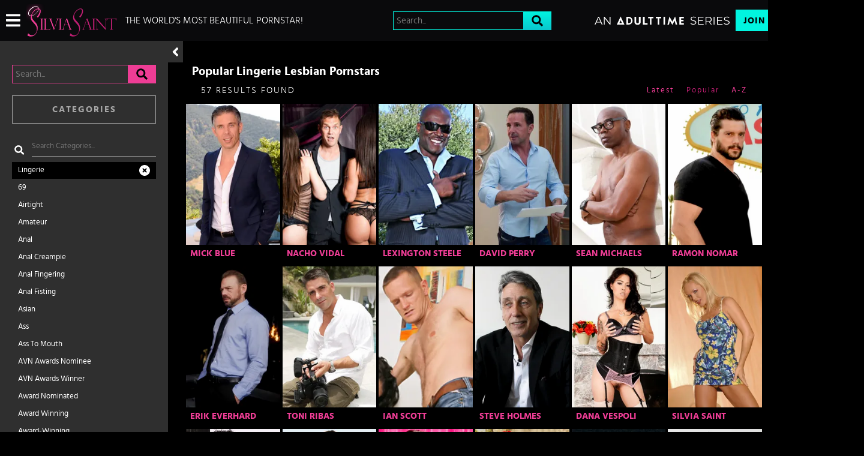

--- FILE ---
content_type: text/html;charset=UTF-8
request_url: https://www.silviasaint.com/en/pornstars/categories/lingerie
body_size: 16365
content:
<!DOCTYPE html><html class="notranslate" translate="no" xmlns="http://www.w3.org/1999/xhtml" xml:lang="en" lang="en" style="--header-height: 54; --logo-maxwidth: 150px; --logo-width: 100%;"><head>
    <style>
        #CmsSection {
            position:absolute;
            left: -10000px;
        }
    </style>
    <!-- Google Tag Manager -->

<!-- End Google Tag Manager -->
    

    <meta http-equiv="Content-Type" content="text/html;charset=utf-8">
    <meta http-equiv="Content-Language" content="en">
    <title>Popular Lingerie Lesbian Pornstars | Silvia Saint</title>    
<meta name="rating" content="RTA-5042-1996-1400-1577-RTA">
<meta name="copyright" content="copyright © Gamma Entertainment">
                <meta name="viewport" content="width=device-width, initial-scale=1, maximum-scale=1">
    
    
        <link rel="shortcut icon" type="image/x-icon" href="https://static01-cms-fame.gammacdn.com/silviasaint/m/mh32wiamv808kwcc/silviasaint_favicon_16x16.ico">

            <link rel="apple-touch-icon" href="https://static01-cms-fame.gammacdn.com/silviasaint/m/6x32kao9r7k00s8o/silviasaint_favicon_57x57.png">
    
            <link rel="apple-touch-icon" sizes="72x72" href="https://static03-cms-fame.gammacdn.com/silviasaint/m/1fa0f75toz9c8kog/silviasaint_favicon_72x72.png">
    
            <link rel="apple-touch-icon" sizes="114x114" href="https://static01-cms-fame.gammacdn.com/silviasaint/m/1m59xfbxno00w04g/silviasaint_favicon_114x114.png">
    
            
    
                
    <meta name="apple-mobile-web-app-capable" content="yes">
    <meta name="mobile-web-app-capable" content="yes">

    <link rel="dns-prefetch" href="https://transform.gammacdn.com/">

    <link href="//static01-cms-fame.gammacdn.com" rel="dns-prefetch">
<link href="//static02-cms-fame.gammacdn.com" rel="dns-prefetch">
<link href="//static03-cms-fame.gammacdn.com" rel="dns-prefetch">
<link href="//static04-cms-fame.gammacdn.com" rel="dns-prefetch">
<link href="//images01-fame.gammacdn.com" rel="dns-prefetch">
<link href="//images02-fame.gammacdn.com" rel="dns-prefetch">
<link href="//images03-fame.gammacdn.com" rel="dns-prefetch">
<link href="//images04-fame.gammacdn.com" rel="dns-prefetch">
<link href="//trailers-fame.gammacdn.com" rel="dns-prefetch">
    
<link media="screen" rel="stylesheet" type="text/css" href="https://static01-cms-fame.gammacdn.com/c/minify/e5/e7194e30b367672e3e0d44acacdfa1.css">
<link media="screen" rel="stylesheet" type="text/css" href="https://static01-cms-fame.gammacdn.com/c/minify/4e/1657ad39e011bf92a8b02ff8e7b84d.css">
<link media="screen" rel="stylesheet" type="text/css" href="https://static01-cms-fame.gammacdn.com/c/minify/a3/f4fb46bfa02719e1be3e3527f3ca6c.css">
<style media="screen" rel="stylesheet" type="text/css">
.Cms_CmsToolbar {
    position:fixed;
    z-index:9999;
    width:100%;
    top:0;
    left:0;
    margin:0;
    padding:0;
}
.eye {
    visibility: visible !important;
}
</style>


            <link rel="dns-prefetch" href="https://kosmos-prod.react.gammacdn.com/">
        
        
        
    
    

            <link rel="stylesheet" type="text/css" href="https://kosmos-prod.react.gammacdn.com/main.modern.e829db10a28d021da29d.css">
                <link rel="stylesheet" type="text/css" href="https://kosmos-prod.react.gammacdn.com/silviasaint.theme.modern.e829db10a28d021da29d.css">
    <link rel="stylesheet" type="text/css" href="https://kosmos-prod.react.gammacdn.com/page-Actors.339a96a790c62e082f8a.css"><link rel="canonical" href="https://www.silviasaint.com/en/pornstars/categories/lingerie" data-react-helmet="true"><meta name="description" content="Check Out The Popular Lingerie Lesbian Pornstars, And Browse Through More Sexy Czech Women Havin Sex With Silvia Saint On Silvia Saint." data-react-helmet="true"><meta rel="x-prerender-render-id" content="a991d21d-4097-4a38-a9bb-b6ccf559dfe6" />
			<meta rel="x-prerender-render-at" content="2026-01-03T02:17:08.253Z" /><meta rel="x-prerender-request-id" content="a991d21d-4097-4a38-a9bb-b6ccf559dfe6" />
      		<meta rel="x-prerender-request-at" content="2026-01-03T02:17:07.979Z" /><meta rel="x-prerender-request-id" content="bdf9758d-9626-41cb-9ff6-1b30b55ef91a" />
      		<meta rel="x-prerender-request-at" content="2026-01-25T07:39:50.615Z" /></head>

<body id="pornstars_7980431" class="isBrowserChrome isBrowserVersion0 isBrowserMinor0 isCss1 page_pornstars section_freetour body_default layout_basic notLoggedIn isDesktopBrowser">
<!-- Google Tag Manager (noscript) -->
<noscript><iframe src="https://www.googletagmanager.com/ns.html?id=GTM-TWVMJ48"
                  height="0" width="0" style="display:none;visibility:hidden"></iframe></noscript>
<!-- End Google Tag Manager (noscript) -->



    <input type="hidden" name="impressionUUID" value="86cad4d1-f922-42c2-8c58-00749f4f8d45">
    <input type="hidden" name="clickUUID" id="clickUUID" value="b1d44414-251d-412d-99be-e09a46c35a59">

        <div id="CmsSection">                                <div id="blank" class="blank Gamma_Slot ">
                                        </div>
                                        <div id="polyfillContainer" class="polyfillContainer Gamma_Slot ">
                            <div class="Cms_HtmlSnippet base Gamma_Component" id="polyfixSymbol" gamma-origin="polyfixSymbol"><!-- symbol-es6.min.js --></div>                            <div class="Cms_SeoPrettyUrlMetas base Gamma_Component" id="SeoMetas" gamma-origin="SeoMetas"></div>                                        </div>
            
    
    <div class="clear"></div></div>
    <div style="display: none;"></div>    



<div id="reactApplication"><div class="styles_cRwShoZ10w styles_qrhYCNDVAS"><div class="styles_EUfT9giPbA" id="headerSlot"><div class="styles_gau3r4KoVO"><div id="InlineFixed" class="styles_NP5b9k_p8q" style="display: block; width: 1440px; height: 68px;"><div style="position: fixed; width: 1440px; height: 68px; overflow: inherit;"><header class="styles_vrn6lcRbH3"><div class="BackgroundBox SiteHeader-HeaderWrap-BackgroundBox styles_Z_gUnkpJIt" title=""><div class="styles_DTz4hrv6yB"><span id="" class="Icon SiteHeader-Hamburger-Icon Icon-HamburgerMenu styles_tLe3q6ejZV styles_S79BDZo_Lj" title=""><span class="Icon-Svg SiteHeader-Hamburger-Icon-Svg" style="mask-image: url(&quot;https://kosmos-assets-prod.react.gammacdn.com/site/silviasaint/icon/HamburgerMenu.svg&quot;); mask-size: contain; mask-repeat: no-repeat; mask-position: center center;"></span></span><a class="Link SiteHeader-SiteLogo-Link styles_QAVCy2FnJr Link SiteHeader-SiteLogo-Link styles_QAVCy2FnJr" href="/" title="Silvia Saint" rel=""><img src="https://images.ctfassets.net/5mtb3zfzz1y7/4PatkwwQPqRE8QuO4P50IK/9421a00e478abccd9c3865b04fef6a67/SilviaSaint_logo-3.svg" alt="Silvia Saint" title="Silvia Saint" class="Image SiteHeader-SiteLogo-Image" width="" height="" style="display: block; width: 100%; height: 100%; max-height: 100%;"></a><span title="The World's Most Beautiful Pornstar!" class="Text SiteHeader-Tagline-Text styles_M1q_HHXqv9">The World's Most Beautiful Pornstar!</span></div><div class="styles_KjBaBSODy_"><div class="BackgroundBox styles_49eos0FVcI SiteHeader-Search-BackgroundBox SiteHeader-Search-SearchInput-BackgroundBox" title=""><div class="BackgroundBox SearchInput-Container-BackgroundBox styles_DbD_RnCKYT" title=""><input name="search-input" class="Input SearchInput-Input styles_J6PPD45Wdo" type="text" placeholder="Search..." autocomplete="on" value=""><span id="" class="Icon SearchInput-Icon Icon-Search styles_P9o6C9mFGy styles_S79BDZo_Lj" title=""><span class="Icon-Svg SearchInput-Icon-Svg" style="mask-image: url(&quot;https://kosmos-assets-prod.react.gammacdn.com/site/silviasaint/icon/Search.svg&quot;); mask-size: contain; mask-repeat: no-repeat; mask-position: center center;"></span></span></div></div></div><div class="styles_tVrnAlBtdX"><div class="BackgroundBox SiteHeader-SiteType-BackgroundBox styles_nPq1vVUqCn" title=""><img src="https://images.ctfassets.net/5mtb3zfzz1y7/4e2L3yAGBtapfY2Z3CMQsL/2df1069510c9ae162db37ef7e09645cf/AT_SERIES.svg" alt="An Adult Time Series" title="An Adult Time Series" class="Image SiteHeader-SiteType-Image styles_nPq1vVUqCn" width="" height=""></div><a class="Link SiteHeader-Join-Link undefined-Link Link SiteHeader-Join-Link undefined-Link" href="/en/join" title="Join Now" rel="" data-testid="Header-Link-Join">Join Now</a><a class="Link SiteHeader-Login-Link styles_L2RkgesQVF Link SiteHeader-Login-Link styles_L2RkgesQVF" href="/en/login" title="Sign In" rel="" data-testid="Header-Link-Login">Sign In</a></div></div><div id="nichesWidgetBreakpointSlot"></div></header></div></div></div></div><div class="styles_U0GjyTFRs3"><div class="styles_eNt64ruo8F"><div class="styles_NhfRKQZAAU" id="sidebarSlot"></div></div><div class="styles_qyuNQlnHMT"><div class="styles_hbwdL8hGIt"><div id="InlineFixed" class="" style="display: block; width: 0px; height: 0px;"><div style="position: fixed; width: 0px; height: 0px; overflow: inherit;"><div id="sidebarOverlay"></div></div></div></div><div class="styles_kI8BbMNRf9"><div id="topOverlaySlot" class="styles_QbkpCNxc6S"></div><div class="styles_BLoFEggToC"><div id="autocomplete-results"></div></div><div class="styles_NmbaOXX4nX"><div class="styles_Mq6h1HUtFD"><div class="styles_scWkib5GPn"><div class="BackgroundBox styles_bYDmLV3pVL SearchListing-FiltersSidebar-BackgroundBox" title=""><span id="" class="Icon SearchListing-CloseFiltersPanel-Icon Icon-ArrowLeft styles_WKETaxCUV1 styles_S79BDZo_Lj" title=""><span class="Icon-Svg SearchListing-CloseFiltersPanel-Icon-Svg" style="mask-image: url(&quot;https://kosmos-assets-prod.react.gammacdn.com/site/silviasaint/icon/ArrowLeft.svg&quot;); mask-size: contain; mask-repeat: no-repeat; mask-position: center center;"></span></span><div class="BackgroundBox styles_49eos0FVcI styles_Q08da37HzN" title=""><div class="BackgroundBox SearchInput-Container-BackgroundBox styles_DbD_RnCKYT" title=""><input name="search-input" class="Input SearchInput-Input styles_J6PPD45Wdo" type="text" placeholder="Search..." autocomplete="on" value=""><span id="" class="Icon SearchInput-Icon Icon-Search styles_P9o6C9mFGy styles_S79BDZo_Lj" title=""><span class="Icon-Svg SearchInput-Icon-Svg" style="mask-image: url(&quot;https://kosmos-assets-prod.react.gammacdn.com/site/silviasaint/icon/Search.svg&quot;); mask-size: contain; mask-repeat: no-repeat; mask-position: center center;"></span></span></div></div><div class="styles_UlBuLbOhoE"><div class="FilterPanelItem styles_gMQnCMH8YB"><button class="Button FilterPanelItem-Button FilterPanelItem-Categories-Button FilterPanelItem-Button styles_wHT91P_QrE styles_K2t39hQgUG" title="">Categories</button><div class="styles_NcGUYXDa6V FilterPanelItem-categories FilterPanelItem-Categories"><div class="styles_ERMijQIJKC"><span id="" class="Icon FilterListTextInput-Icon component-SearchListing-RefinementList-SearchTextInput-Icon Icon-Search styles_qLEsMjZ3m9 styles_S79BDZo_Lj" title=""><span class="Icon-Svg FilterListTextInput-Icon-Svg component-SearchListing-RefinementList-SearchTextInput-Icon-Svg" style="mask-image: url(&quot;https://kosmos-assets-prod.react.gammacdn.com/site/silviasaint/icon/Search.svg&quot;); mask-size: contain; mask-repeat: no-repeat; mask-position: center center;"></span></span><input name="input" class="Input FilterListTextInput-Input styles_jKxVpdt5JI component-SearchListing-RefinementList-SearchTextInput-Input" type="text" placeholder="Search Categories..." autocomplete="off" value=""></div><div class="styles_R501YQKfXt"><div class="BackgroundBox FilterItem-FilterLinkWrapper-BackgroundBox FilterItem-FilterLinkWrapper-BackgroundBox--highlight styles__0eAHyfVPq" title=""><a class="Link styles_J7IQPM1YwH FilterItem-Name-Filtered-Link FilterItem-Name-Link Link styles_J7IQPM1YwH FilterItem-Name-Filtered-Link FilterItem-Name-Link" href="/en/pornstars/categories/lingerie" rel=""><span>Lingerie </span><span class="Text FilterItem-Filtered-Text"><span id="" class="Icon FilterItem-Filtered-Icon Icon-Close styles_S79BDZo_Lj" title=""><span class="Icon-Svg FilterItem-Filtered-Icon-Svg" style="mask-image: url(&quot;https://kosmos-assets-prod.react.gammacdn.com/site/silviasaint/icon/Close.svg&quot;); mask-size: contain; mask-repeat: no-repeat; mask-position: center center;"></span></span></span></a></div><div class="BackgroundBox FilterItem-FilterLinkWrapper-BackgroundBox styles__0eAHyfVPq" title=""><a class="Link styles_J7IQPM1YwH FilterItem-Name-Link Link styles_J7IQPM1YwH FilterItem-Name-Link" href="/en/pornstars/categories/69" rel=""><span>69 </span></a></div><div class="BackgroundBox FilterItem-FilterLinkWrapper-BackgroundBox styles__0eAHyfVPq" title=""><a class="Link styles_J7IQPM1YwH FilterItem-Name-Link Link styles_J7IQPM1YwH FilterItem-Name-Link" href="/en/pornstars/categories/airtight" rel=""><span>airtight </span></a></div><div class="BackgroundBox FilterItem-FilterLinkWrapper-BackgroundBox styles__0eAHyfVPq" title=""><a class="Link styles_J7IQPM1YwH FilterItem-Name-Link Link styles_J7IQPM1YwH FilterItem-Name-Link" href="/en/pornstars/categories/amateur" rel=""><span>Amateur </span></a></div><div class="BackgroundBox FilterItem-FilterLinkWrapper-BackgroundBox styles__0eAHyfVPq" title=""><a class="Link styles_J7IQPM1YwH FilterItem-Name-Link Link styles_J7IQPM1YwH FilterItem-Name-Link" href="/en/pornstars/categories/anal" rel=""><span>Anal </span></a></div><div class="BackgroundBox FilterItem-FilterLinkWrapper-BackgroundBox styles__0eAHyfVPq" title=""><a class="Link styles_J7IQPM1YwH FilterItem-Name-Link Link styles_J7IQPM1YwH FilterItem-Name-Link" href="/en/pornstars/categories/anal-creampie" rel=""><span>Anal Creampie </span></a></div><div class="BackgroundBox FilterItem-FilterLinkWrapper-BackgroundBox styles__0eAHyfVPq" title=""><a class="Link styles_J7IQPM1YwH FilterItem-Name-Link Link styles_J7IQPM1YwH FilterItem-Name-Link" href="/en/pornstars/categories/anal-fingering" rel=""><span>Anal Fingering </span></a></div><div class="BackgroundBox FilterItem-FilterLinkWrapper-BackgroundBox styles__0eAHyfVPq" title=""><a class="Link styles_J7IQPM1YwH FilterItem-Name-Link Link styles_J7IQPM1YwH FilterItem-Name-Link" href="/en/pornstars/categories/anal-fisting" rel=""><span>Anal fisting </span></a></div><div class="BackgroundBox FilterItem-FilterLinkWrapper-BackgroundBox styles__0eAHyfVPq" title=""><a class="Link styles_J7IQPM1YwH FilterItem-Name-Link Link styles_J7IQPM1YwH FilterItem-Name-Link" href="/en/pornstars/categories/asian" rel=""><span>Asian </span></a></div><div class="BackgroundBox FilterItem-FilterLinkWrapper-BackgroundBox styles__0eAHyfVPq" title=""><a class="Link styles_J7IQPM1YwH FilterItem-Name-Link Link styles_J7IQPM1YwH FilterItem-Name-Link" href="/en/pornstars/categories/ass" rel=""><span>Ass </span></a></div><div class="BackgroundBox FilterItem-FilterLinkWrapper-BackgroundBox styles__0eAHyfVPq" title=""><a class="Link styles_J7IQPM1YwH FilterItem-Name-Link Link styles_J7IQPM1YwH FilterItem-Name-Link" href="/en/pornstars/categories/ass-to-mouth" rel=""><span>Ass to mouth </span></a></div><div class="BackgroundBox FilterItem-FilterLinkWrapper-BackgroundBox styles__0eAHyfVPq" title=""><a class="Link styles_J7IQPM1YwH FilterItem-Name-Link Link styles_J7IQPM1YwH FilterItem-Name-Link" href="/en/pornstars/categories/avn-awards-nominee" rel=""><span>AVN Awards Nominee </span></a></div><div class="BackgroundBox FilterItem-FilterLinkWrapper-BackgroundBox styles__0eAHyfVPq" title=""><a class="Link styles_J7IQPM1YwH FilterItem-Name-Link Link styles_J7IQPM1YwH FilterItem-Name-Link" href="/en/pornstars/categories/avn-awards-winner" rel=""><span>AVN Awards Winner </span></a></div><div class="BackgroundBox FilterItem-FilterLinkWrapper-BackgroundBox styles__0eAHyfVPq" title=""><a class="Link styles_J7IQPM1YwH FilterItem-Name-Link Link styles_J7IQPM1YwH FilterItem-Name-Link" href="/en/pornstars/categories/award-nominated" rel=""><span>Award Nominated </span></a></div><div class="BackgroundBox FilterItem-FilterLinkWrapper-BackgroundBox styles__0eAHyfVPq" title=""><a class="Link styles_J7IQPM1YwH FilterItem-Name-Link Link styles_J7IQPM1YwH FilterItem-Name-Link" href="/en/pornstars/categories/award-winning" rel=""><span>Award Winning </span></a></div><div class="BackgroundBox FilterItem-FilterLinkWrapper-BackgroundBox styles__0eAHyfVPq" title=""><a class="Link styles_J7IQPM1YwH FilterItem-Name-Link Link styles_J7IQPM1YwH FilterItem-Name-Link" href="/en/pornstars/categories/award-winning" rel=""><span>Award-Winning </span></a></div><div class="BackgroundBox FilterItem-FilterLinkWrapper-BackgroundBox styles__0eAHyfVPq" title=""><a class="Link styles_J7IQPM1YwH FilterItem-Name-Link Link styles_J7IQPM1YwH FilterItem-Name-Link" href="/en/pornstars/categories/bald" rel=""><span>Bald </span></a></div><div class="BackgroundBox FilterItem-FilterLinkWrapper-BackgroundBox styles__0eAHyfVPq" title=""><a class="Link styles_J7IQPM1YwH FilterItem-Name-Link Link styles_J7IQPM1YwH FilterItem-Name-Link" href="/en/pornstars/categories/bald-head" rel=""><span>bald head </span></a></div><div class="BackgroundBox FilterItem-FilterLinkWrapper-BackgroundBox styles__0eAHyfVPq" title=""><a class="Link styles_J7IQPM1YwH FilterItem-Name-Link Link styles_J7IQPM1YwH FilterItem-Name-Link" href="/en/pornstars/categories/ball-play" rel=""><span>ball play </span></a></div><div class="BackgroundBox FilterItem-FilterLinkWrapper-BackgroundBox styles__0eAHyfVPq" title=""><a class="Link styles_J7IQPM1YwH FilterItem-Name-Link Link styles_J7IQPM1YwH FilterItem-Name-Link" href="/en/pornstars/categories/bareback" rel=""><span>Bareback </span></a></div><div class="BackgroundBox FilterItem-FilterLinkWrapper-BackgroundBox styles__0eAHyfVPq" title=""><a class="Link styles_J7IQPM1YwH FilterItem-Name-Link Link styles_J7IQPM1YwH FilterItem-Name-Link" href="/en/pornstars/categories/bbw" rel=""><span>BBW </span></a></div><div class="BackgroundBox FilterItem-FilterLinkWrapper-BackgroundBox styles__0eAHyfVPq" title=""><a class="Link styles_J7IQPM1YwH FilterItem-Name-Link Link styles_J7IQPM1YwH FilterItem-Name-Link" href="/en/pornstars/categories/bdsm" rel=""><span>bdsm </span></a></div><div class="BackgroundBox FilterItem-FilterLinkWrapper-BackgroundBox styles__0eAHyfVPq" title=""><a class="Link styles_J7IQPM1YwH FilterItem-Name-Link Link styles_J7IQPM1YwH FilterItem-Name-Link" href="/en/pornstars/categories/behind-the-scene" rel=""><span>Behind The Scene </span></a></div><div class="BackgroundBox FilterItem-FilterLinkWrapper-BackgroundBox styles__0eAHyfVPq" title=""><a class="Link styles_J7IQPM1YwH FilterItem-Name-Link Link styles_J7IQPM1YwH FilterItem-Name-Link" href="/en/pornstars/categories/behind-the-scenes" rel=""><span>Behind the Scenes </span></a></div><div class="BackgroundBox FilterItem-FilterLinkWrapper-BackgroundBox styles__0eAHyfVPq" title=""><a class="Link styles_J7IQPM1YwH FilterItem-Name-Link Link styles_J7IQPM1YwH FilterItem-Name-Link" href="/en/pornstars/categories/big-ass" rel=""><span>Big ass </span></a></div><div class="BackgroundBox FilterItem-FilterLinkWrapper-BackgroundBox styles__0eAHyfVPq" title=""><a class="Link styles_J7IQPM1YwH FilterItem-Name-Link Link styles_J7IQPM1YwH FilterItem-Name-Link" href="/en/pornstars/categories/big-dick" rel=""><span>Big Dick </span></a></div><div class="BackgroundBox FilterItem-FilterLinkWrapper-BackgroundBox styles__0eAHyfVPq" title=""><a class="Link styles_J7IQPM1YwH FilterItem-Name-Link Link styles_J7IQPM1YwH FilterItem-Name-Link" href="/en/pornstars/categories/big-tits" rel=""><span>Big Tits </span></a></div><div class="BackgroundBox FilterItem-FilterLinkWrapper-BackgroundBox styles__0eAHyfVPq" title=""><a class="Link styles_J7IQPM1YwH FilterItem-Name-Link Link styles_J7IQPM1YwH FilterItem-Name-Link" href="/en/pornstars/categories/bisexual" rel=""><span>Bisexual </span></a></div><div class="BackgroundBox FilterItem-FilterLinkWrapper-BackgroundBox styles__0eAHyfVPq" title=""><a class="Link styles_J7IQPM1YwH FilterItem-Name-Link Link styles_J7IQPM1YwH FilterItem-Name-Link" href="/en/pornstars/categories/black" rel=""><span>Black </span></a></div><div class="BackgroundBox FilterItem-FilterLinkWrapper-BackgroundBox styles__0eAHyfVPq" title=""><a class="Link styles_J7IQPM1YwH FilterItem-Name-Link Link styles_J7IQPM1YwH FilterItem-Name-Link" href="/en/pornstars/categories/black-hair" rel=""><span>Black Hair </span></a></div><div class="BackgroundBox FilterItem-FilterLinkWrapper-BackgroundBox styles__0eAHyfVPq" title=""><a class="Link styles_J7IQPM1YwH FilterItem-Name-Link Link styles_J7IQPM1YwH FilterItem-Name-Link" href="/en/pornstars/categories/blonde" rel=""><span>Blonde </span></a></div><div class="BackgroundBox FilterItem-FilterLinkWrapper-BackgroundBox styles__0eAHyfVPq" title=""><a class="Link styles_J7IQPM1YwH FilterItem-Name-Link Link styles_J7IQPM1YwH FilterItem-Name-Link" href="/en/pornstars/categories/blowbang" rel=""><span>Blowbang </span></a></div><div class="BackgroundBox FilterItem-FilterLinkWrapper-BackgroundBox styles__0eAHyfVPq" title=""><a class="Link styles_J7IQPM1YwH FilterItem-Name-Link Link styles_J7IQPM1YwH FilterItem-Name-Link" href="/en/pornstars/categories/blowjob" rel=""><span>Blowjob </span></a></div><div class="BackgroundBox FilterItem-FilterLinkWrapper-BackgroundBox styles__0eAHyfVPq" title=""><a class="Link styles_J7IQPM1YwH FilterItem-Name-Link Link styles_J7IQPM1YwH FilterItem-Name-Link" href="/en/pornstars/categories/bondage" rel=""><span>Bondage </span></a></div><div class="BackgroundBox FilterItem-FilterLinkWrapper-BackgroundBox styles__0eAHyfVPq" title=""><a class="Link styles_J7IQPM1YwH FilterItem-Name-Link Link styles_J7IQPM1YwH FilterItem-Name-Link" href="/en/pornstars/categories/bonus-scene" rel=""><span>Bonus Scene </span></a></div><div class="BackgroundBox FilterItem-FilterLinkWrapper-BackgroundBox styles__0eAHyfVPq" title=""><a class="Link styles_J7IQPM1YwH FilterItem-Name-Link Link styles_J7IQPM1YwH FilterItem-Name-Link" href="/en/pornstars/categories/brunette" rel=""><span>Brunette </span></a></div><div class="BackgroundBox FilterItem-FilterLinkWrapper-BackgroundBox styles__0eAHyfVPq" title=""><a class="Link styles_J7IQPM1YwH FilterItem-Name-Link Link styles_J7IQPM1YwH FilterItem-Name-Link" href="/en/pornstars/categories/bubble-butt" rel=""><span>Bubble Butt </span></a></div><div class="BackgroundBox FilterItem-FilterLinkWrapper-BackgroundBox styles__0eAHyfVPq" title=""><a class="Link styles_J7IQPM1YwH FilterItem-Name-Link Link styles_J7IQPM1YwH FilterItem-Name-Link" href="/en/pornstars/categories/caucasian" rel=""><span>Caucasian </span></a></div><div class="BackgroundBox FilterItem-FilterLinkWrapper-BackgroundBox styles__0eAHyfVPq" title=""><a class="Link styles_J7IQPM1YwH FilterItem-Name-Link Link styles_J7IQPM1YwH FilterItem-Name-Link" href="/en/pornstars/categories/cheating" rel=""><span>Cheating </span></a></div><div class="BackgroundBox FilterItem-FilterLinkWrapper-BackgroundBox styles__0eAHyfVPq" title=""><a class="Link styles_J7IQPM1YwH FilterItem-Name-Link Link styles_J7IQPM1YwH FilterItem-Name-Link" href="/en/pornstars/categories/chinese" rel=""><span>Chinese </span></a></div><div class="BackgroundBox FilterItem-FilterLinkWrapper-BackgroundBox styles__0eAHyfVPq" title=""><a class="Link styles_J7IQPM1YwH FilterItem-Name-Link Link styles_J7IQPM1YwH FilterItem-Name-Link" href="/en/pornstars/categories/classic" rel=""><span>Classic </span></a></div><div class="BackgroundBox FilterItem-FilterLinkWrapper-BackgroundBox styles__0eAHyfVPq" title=""><a class="Link styles_J7IQPM1YwH FilterItem-Name-Link Link styles_J7IQPM1YwH FilterItem-Name-Link" href="/en/pornstars/categories/college" rel=""><span>College </span></a></div><div class="BackgroundBox FilterItem-FilterLinkWrapper-BackgroundBox styles__0eAHyfVPq" title=""><a class="Link styles_J7IQPM1YwH FilterItem-Name-Link Link styles_J7IQPM1YwH FilterItem-Name-Link" href="/en/pornstars/categories/colored-hair" rel=""><span>Colored hair </span></a></div><div class="BackgroundBox FilterItem-FilterLinkWrapper-BackgroundBox styles__0eAHyfVPq" title=""><a class="Link styles_J7IQPM1YwH FilterItem-Name-Link Link styles_J7IQPM1YwH FilterItem-Name-Link" href="/en/pornstars/categories/compilation" rel=""><span>Compilation </span></a></div><div class="BackgroundBox FilterItem-FilterLinkWrapper-BackgroundBox styles__0eAHyfVPq" title=""><a class="Link styles_J7IQPM1YwH FilterItem-Name-Link Link styles_J7IQPM1YwH FilterItem-Name-Link" href="/en/pornstars/categories/condom" rel=""><span>Condom </span></a></div><div class="BackgroundBox FilterItem-FilterLinkWrapper-BackgroundBox styles__0eAHyfVPq" title=""><a class="Link styles_J7IQPM1YwH FilterItem-Name-Link Link styles_J7IQPM1YwH FilterItem-Name-Link" href="/en/pornstars/categories/cowgirl" rel=""><span>Cowgirl </span></a></div><div class="BackgroundBox FilterItem-FilterLinkWrapper-BackgroundBox styles__0eAHyfVPq" title=""><a class="Link styles_J7IQPM1YwH FilterItem-Name-Link Link styles_J7IQPM1YwH FilterItem-Name-Link" href="/en/pornstars/categories/creampie" rel=""><span>Creampie </span></a></div><div class="BackgroundBox FilterItem-FilterLinkWrapper-BackgroundBox styles__0eAHyfVPq" title=""><a class="Link styles_J7IQPM1YwH FilterItem-Name-Link Link styles_J7IQPM1YwH FilterItem-Name-Link" href="/en/pornstars/categories/cross-dresser" rel=""><span>Cross Dresser </span></a></div><div class="BackgroundBox FilterItem-FilterLinkWrapper-BackgroundBox styles__0eAHyfVPq" title=""><a class="Link styles_J7IQPM1YwH FilterItem-Name-Link Link styles_J7IQPM1YwH FilterItem-Name-Link" href="/en/pornstars/categories/cum-in-mouth" rel=""><span>Cum in Mouth </span></a></div><div class="BackgroundBox FilterItem-FilterLinkWrapper-BackgroundBox styles__0eAHyfVPq" title=""><a class="Link styles_J7IQPM1YwH FilterItem-Name-Link Link styles_J7IQPM1YwH FilterItem-Name-Link" href="/en/pornstars/categories/cum-on-ass" rel=""><span>Cum on Ass </span></a></div><div class="BackgroundBox FilterItem-FilterLinkWrapper-BackgroundBox styles__0eAHyfVPq" title=""><a class="Link styles_J7IQPM1YwH FilterItem-Name-Link Link styles_J7IQPM1YwH FilterItem-Name-Link" href="/en/pornstars/categories/cum-on-tits" rel=""><span>Cum On Tits </span></a></div><div class="BackgroundBox FilterItem-FilterLinkWrapper-BackgroundBox styles__0eAHyfVPq" title=""><a class="Link styles_J7IQPM1YwH FilterItem-Name-Link Link styles_J7IQPM1YwH FilterItem-Name-Link" href="/en/pornstars/categories/cum-swallow" rel=""><span>Cum swallow </span></a></div><div class="BackgroundBox FilterItem-FilterLinkWrapper-BackgroundBox styles__0eAHyfVPq" title=""><a class="Link styles_J7IQPM1YwH FilterItem-Name-Link Link styles_J7IQPM1YwH FilterItem-Name-Link" href="/en/pornstars/categories/cum-swap" rel=""><span>Cum Swap </span></a></div><div class="BackgroundBox FilterItem-FilterLinkWrapper-BackgroundBox styles__0eAHyfVPq" title=""><a class="Link styles_J7IQPM1YwH FilterItem-Name-Link Link styles_J7IQPM1YwH FilterItem-Name-Link" href="/en/pornstars/categories/cum-swapping" rel=""><span>Cum Swapping </span></a></div><div class="BackgroundBox FilterItem-FilterLinkWrapper-BackgroundBox styles__0eAHyfVPq" title=""><a class="Link styles_J7IQPM1YwH FilterItem-Name-Link Link styles_J7IQPM1YwH FilterItem-Name-Link" href="/en/pornstars/categories/cumshot" rel=""><span>Cumshot </span></a></div><div class="BackgroundBox FilterItem-FilterLinkWrapper-BackgroundBox styles__0eAHyfVPq" title=""><a class="Link styles_J7IQPM1YwH FilterItem-Name-Link Link styles_J7IQPM1YwH FilterItem-Name-Link" href="/en/pornstars/categories/cumshot-compilation" rel=""><span>Cumshot Compilation </span></a></div><div class="BackgroundBox FilterItem-FilterLinkWrapper-BackgroundBox styles__0eAHyfVPq" title=""><a class="Link styles_J7IQPM1YwH FilterItem-Name-Link Link styles_J7IQPM1YwH FilterItem-Name-Link" href="/en/pornstars/categories/cunilingus" rel=""><span>Cunilingus </span></a></div><div class="BackgroundBox FilterItem-FilterLinkWrapper-BackgroundBox styles__0eAHyfVPq" title=""><a class="Link styles_J7IQPM1YwH FilterItem-Name-Link Link styles_J7IQPM1YwH FilterItem-Name-Link" href="/en/pornstars/categories/curvy" rel=""><span>Curvy </span></a></div><div class="BackgroundBox FilterItem-FilterLinkWrapper-BackgroundBox styles__0eAHyfVPq" title=""><a class="Link styles_J7IQPM1YwH FilterItem-Name-Link Link styles_J7IQPM1YwH FilterItem-Name-Link" href="/en/pornstars/categories/dark-hair" rel=""><span>dark hair </span></a></div><div class="BackgroundBox FilterItem-FilterLinkWrapper-BackgroundBox styles__0eAHyfVPq" title=""><a class="Link styles_J7IQPM1YwH FilterItem-Name-Link Link styles_J7IQPM1YwH FilterItem-Name-Link" href="/en/pornstars/categories/deepthroat" rel=""><span>Deepthroat </span></a></div><div class="BackgroundBox FilterItem-FilterLinkWrapper-BackgroundBox styles__0eAHyfVPq" title=""><a class="Link styles_J7IQPM1YwH FilterItem-Name-Link Link styles_J7IQPM1YwH FilterItem-Name-Link" href="/en/pornstars/categories/doctor" rel=""><span>Doctor </span></a></div><div class="BackgroundBox FilterItem-FilterLinkWrapper-BackgroundBox styles__0eAHyfVPq" title=""><a class="Link styles_J7IQPM1YwH FilterItem-Name-Link Link styles_J7IQPM1YwH FilterItem-Name-Link" href="/en/pornstars/categories/doggy-style" rel=""><span>doggy style </span></a></div><div class="BackgroundBox FilterItem-FilterLinkWrapper-BackgroundBox styles__0eAHyfVPq" title=""><a class="Link styles_J7IQPM1YwH FilterItem-Name-Link Link styles_J7IQPM1YwH FilterItem-Name-Link" href="/en/pornstars/categories/domination" rel=""><span>Domination </span></a></div><div class="BackgroundBox FilterItem-FilterLinkWrapper-BackgroundBox styles__0eAHyfVPq" title=""><a class="Link styles_J7IQPM1YwH FilterItem-Name-Link Link styles_J7IQPM1YwH FilterItem-Name-Link" href="/en/pornstars/categories/double-anal" rel=""><span>Double Anal </span></a></div><div class="BackgroundBox FilterItem-FilterLinkWrapper-BackgroundBox styles__0eAHyfVPq" title=""><a class="Link styles_J7IQPM1YwH FilterItem-Name-Link Link styles_J7IQPM1YwH FilterItem-Name-Link" href="/en/pornstars/categories/double-blowjob" rel=""><span>Double Blowjob </span></a></div><div class="BackgroundBox FilterItem-FilterLinkWrapper-BackgroundBox styles__0eAHyfVPq" title=""><a class="Link styles_J7IQPM1YwH FilterItem-Name-Link Link styles_J7IQPM1YwH FilterItem-Name-Link" href="/en/pornstars/categories/double-penetration" rel=""><span>Double Penetration </span></a></div><div class="BackgroundBox FilterItem-FilterLinkWrapper-BackgroundBox styles__0eAHyfVPq" title=""><a class="Link styles_J7IQPM1YwH FilterItem-Name-Link Link styles_J7IQPM1YwH FilterItem-Name-Link" href="/en/pornstars/categories/double-vaginal" rel=""><span>Double Vaginal </span></a></div><div class="BackgroundBox FilterItem-FilterLinkWrapper-BackgroundBox styles__0eAHyfVPq" title=""><a class="Link styles_J7IQPM1YwH FilterItem-Name-Link Link styles_J7IQPM1YwH FilterItem-Name-Link" href="/en/pornstars/categories/ea-short" rel=""><span>EA Short </span></a></div><div class="BackgroundBox FilterItem-FilterLinkWrapper-BackgroundBox styles__0eAHyfVPq" title=""><a class="Link styles_J7IQPM1YwH FilterItem-Name-Link Link styles_J7IQPM1YwH FilterItem-Name-Link" href="/en/pornstars/categories/ebony" rel=""><span>Ebony </span></a></div><div class="BackgroundBox FilterItem-FilterLinkWrapper-BackgroundBox styles__0eAHyfVPq" title=""><a class="Link styles_J7IQPM1YwH FilterItem-Name-Link Link styles_J7IQPM1YwH FilterItem-Name-Link" href="/en/pornstars/categories/enema" rel=""><span>Enema </span></a></div><div class="BackgroundBox FilterItem-FilterLinkWrapper-BackgroundBox styles__0eAHyfVPq" title=""><a class="Link styles_J7IQPM1YwH FilterItem-Name-Link Link styles_J7IQPM1YwH FilterItem-Name-Link" href="/en/pornstars/categories/face-fucking" rel=""><span>Face Fucking </span></a></div><div class="BackgroundBox FilterItem-FilterLinkWrapper-BackgroundBox styles__0eAHyfVPq" title=""><a class="Link styles_J7IQPM1YwH FilterItem-Name-Link Link styles_J7IQPM1YwH FilterItem-Name-Link" href="/en/pornstars/categories/facesitting" rel=""><span>FaceSitting </span></a></div><div class="BackgroundBox FilterItem-FilterLinkWrapper-BackgroundBox styles__0eAHyfVPq" title=""><a class="Link styles_J7IQPM1YwH FilterItem-Name-Link Link styles_J7IQPM1YwH FilterItem-Name-Link" href="/en/pornstars/categories/facial" rel=""><span>Facial </span></a></div><div class="BackgroundBox FilterItem-FilterLinkWrapper-BackgroundBox styles__0eAHyfVPq" title=""><a class="Link styles_J7IQPM1YwH FilterItem-Name-Link Link styles_J7IQPM1YwH FilterItem-Name-Link" href="/en/pornstars/categories/family-roleplay" rel=""><span>Family Roleplay </span></a></div><div class="BackgroundBox FilterItem-FilterLinkWrapper-BackgroundBox styles__0eAHyfVPq" title=""><a class="Link styles_J7IQPM1YwH FilterItem-Name-Link Link styles_J7IQPM1YwH FilterItem-Name-Link" href="/en/pornstars/categories/femdom" rel=""><span>Femdom </span></a></div><div class="BackgroundBox FilterItem-FilterLinkWrapper-BackgroundBox styles__0eAHyfVPq" title=""><a class="Link styles_J7IQPM1YwH FilterItem-Name-Link Link styles_J7IQPM1YwH FilterItem-Name-Link" href="/en/pornstars/categories/fetish" rel=""><span>Fetish </span></a></div><div class="BackgroundBox FilterItem-FilterLinkWrapper-BackgroundBox styles__0eAHyfVPq" title=""><a class="Link styles_J7IQPM1YwH FilterItem-Name-Link Link styles_J7IQPM1YwH FilterItem-Name-Link" href="/en/pornstars/categories/fingering" rel=""><span>Fingering </span></a></div><div class="BackgroundBox FilterItem-FilterLinkWrapper-BackgroundBox styles__0eAHyfVPq" title=""><a class="Link styles_J7IQPM1YwH FilterItem-Name-Link Link styles_J7IQPM1YwH FilterItem-Name-Link" href="/en/pornstars/categories/fishnets" rel=""><span>Fishnets </span></a></div><div class="BackgroundBox FilterItem-FilterLinkWrapper-BackgroundBox styles__0eAHyfVPq" title=""><a class="Link styles_J7IQPM1YwH FilterItem-Name-Link Link styles_J7IQPM1YwH FilterItem-Name-Link" href="/en/pornstars/categories/fisting" rel=""><span>Fisting </span></a></div><div class="BackgroundBox FilterItem-FilterLinkWrapper-BackgroundBox styles__0eAHyfVPq" title=""><a class="Link styles_J7IQPM1YwH FilterItem-Name-Link Link styles_J7IQPM1YwH FilterItem-Name-Link" href="/en/pornstars/categories/foot" rel=""><span>Foot </span></a></div><div class="BackgroundBox FilterItem-FilterLinkWrapper-BackgroundBox styles__0eAHyfVPq" title=""><a class="Link styles_J7IQPM1YwH FilterItem-Name-Link Link styles_J7IQPM1YwH FilterItem-Name-Link" href="/en/pornstars/categories/foot-fetish" rel=""><span>Foot Fetish </span></a></div><div class="BackgroundBox FilterItem-FilterLinkWrapper-BackgroundBox styles__0eAHyfVPq" title=""><a class="Link styles_J7IQPM1YwH FilterItem-Name-Link Link styles_J7IQPM1YwH FilterItem-Name-Link" href="/en/pornstars/categories/foursome" rel=""><span>foursome </span></a></div><div class="BackgroundBox FilterItem-FilterLinkWrapper-BackgroundBox styles__0eAHyfVPq" title=""><a class="Link styles_J7IQPM1YwH FilterItem-Name-Link Link styles_J7IQPM1YwH FilterItem-Name-Link" href="/en/pornstars/categories/gagging" rel=""><span>Gagging </span></a></div><div class="BackgroundBox FilterItem-FilterLinkWrapper-BackgroundBox styles__0eAHyfVPq" title=""><a class="Link styles_J7IQPM1YwH FilterItem-Name-Link Link styles_J7IQPM1YwH FilterItem-Name-Link" href="/en/pornstars/categories/gangbang" rel=""><span>Gangbang </span></a></div><div class="BackgroundBox FilterItem-FilterLinkWrapper-BackgroundBox styles__0eAHyfVPq" title=""><a class="Link styles_J7IQPM1YwH FilterItem-Name-Link Link styles_J7IQPM1YwH FilterItem-Name-Link" href="/en/pornstars/categories/gape" rel=""><span>gape </span></a></div><div class="BackgroundBox FilterItem-FilterLinkWrapper-BackgroundBox styles__0eAHyfVPq" title=""><a class="Link styles_J7IQPM1YwH FilterItem-Name-Link Link styles_J7IQPM1YwH FilterItem-Name-Link" href="/en/pornstars/categories/gaping" rel=""><span>Gaping </span></a></div><div class="BackgroundBox FilterItem-FilterLinkWrapper-BackgroundBox styles__0eAHyfVPq" title=""><a class="Link styles_J7IQPM1YwH FilterItem-Name-Link Link styles_J7IQPM1YwH FilterItem-Name-Link" href="/en/pornstars/categories/girl-on-girl" rel=""><span>Girl on Girl </span></a></div><div class="BackgroundBox FilterItem-FilterLinkWrapper-BackgroundBox styles__0eAHyfVPq" title=""><a class="Link styles_J7IQPM1YwH FilterItem-Name-Link Link styles_J7IQPM1YwH FilterItem-Name-Link" href="/en/pornstars/categories/girlboy" rel=""><span>girl/boy </span></a></div><div class="BackgroundBox FilterItem-FilterLinkWrapper-BackgroundBox styles__0eAHyfVPq" title=""><a class="Link styles_J7IQPM1YwH FilterItem-Name-Link Link styles_J7IQPM1YwH FilterItem-Name-Link" href="/en/pornstars/categories/glasses" rel=""><span>Glasses </span></a></div><div class="BackgroundBox FilterItem-FilterLinkWrapper-BackgroundBox styles__0eAHyfVPq" title=""><a class="Link styles_J7IQPM1YwH FilterItem-Name-Link Link styles_J7IQPM1YwH FilterItem-Name-Link" href="/en/pornstars/categories/golden-shower" rel=""><span>Golden Shower </span></a></div><div class="BackgroundBox FilterItem-FilterLinkWrapper-BackgroundBox styles__0eAHyfVPq" title=""><a class="Link styles_J7IQPM1YwH FilterItem-Name-Link Link styles_J7IQPM1YwH FilterItem-Name-Link" href="/en/pornstars/categories/gonzo" rel=""><span>Gonzo </span></a></div><div class="BackgroundBox FilterItem-FilterLinkWrapper-BackgroundBox styles__0eAHyfVPq" title=""><a class="Link styles_J7IQPM1YwH FilterItem-Name-Link Link styles_J7IQPM1YwH FilterItem-Name-Link" href="/en/pornstars/categories/granny" rel=""><span>Granny </span></a></div><div class="BackgroundBox FilterItem-FilterLinkWrapper-BackgroundBox styles__0eAHyfVPq" title=""><a class="Link styles_J7IQPM1YwH FilterItem-Name-Link Link styles_J7IQPM1YwH FilterItem-Name-Link" href="/en/pornstars/categories/group-sex" rel=""><span>Group Sex </span></a></div><div class="BackgroundBox FilterItem-FilterLinkWrapper-BackgroundBox styles__0eAHyfVPq" title=""><a class="Link styles_J7IQPM1YwH FilterItem-Name-Link Link styles_J7IQPM1YwH FilterItem-Name-Link" href="/en/pornstars/categories/hairy" rel=""><span>Hairy </span></a></div><div class="BackgroundBox FilterItem-FilterLinkWrapper-BackgroundBox styles__0eAHyfVPq" title=""><a class="Link styles_J7IQPM1YwH FilterItem-Name-Link Link styles_J7IQPM1YwH FilterItem-Name-Link" href="/en/pornstars/categories/handjob" rel=""><span>Handjob </span></a></div><div class="BackgroundBox FilterItem-FilterLinkWrapper-BackgroundBox styles__0eAHyfVPq" title=""><a class="Link styles_J7IQPM1YwH FilterItem-Name-Link Link styles_J7IQPM1YwH FilterItem-Name-Link" href="/en/pornstars/categories/hardcore" rel=""><span>Hardcore </span></a></div><div class="BackgroundBox FilterItem-FilterLinkWrapper-BackgroundBox styles__0eAHyfVPq" title=""><a class="Link styles_J7IQPM1YwH FilterItem-Name-Link Link styles_J7IQPM1YwH FilterItem-Name-Link" href="/en/pornstars/categories/hd-porn" rel=""><span>HD Porn </span></a></div><div class="BackgroundBox FilterItem-FilterLinkWrapper-BackgroundBox styles__0eAHyfVPq" title=""><a class="Link styles_J7IQPM1YwH FilterItem-Name-Link Link styles_J7IQPM1YwH FilterItem-Name-Link" href="/en/pornstars/categories/high-heels" rel=""><span>high heels </span></a></div><div class="BackgroundBox FilterItem-FilterLinkWrapper-BackgroundBox styles__0eAHyfVPq" title=""><a class="Link styles_J7IQPM1YwH FilterItem-Name-Link Link styles_J7IQPM1YwH FilterItem-Name-Link" href="/en/pornstars/categories/indian" rel=""><span>Indian </span></a></div><div class="BackgroundBox FilterItem-FilterLinkWrapper-BackgroundBox styles__0eAHyfVPq" title=""><a class="Link styles_J7IQPM1YwH FilterItem-Name-Link Link styles_J7IQPM1YwH FilterItem-Name-Link" href="/en/pornstars/categories/interracial" rel=""><span>Interracial </span></a></div><div class="BackgroundBox FilterItem-FilterLinkWrapper-BackgroundBox styles__0eAHyfVPq" title=""><a class="Link styles_J7IQPM1YwH FilterItem-Name-Link Link styles_J7IQPM1YwH FilterItem-Name-Link" href="/en/pornstars/categories/interview" rel=""><span>interview </span></a></div><div class="BackgroundBox FilterItem-FilterLinkWrapper-BackgroundBox styles__0eAHyfVPq" title=""><a class="Link styles_J7IQPM1YwH FilterItem-Name-Link Link styles_J7IQPM1YwH FilterItem-Name-Link" href="/en/pornstars/categories/italian" rel=""><span>Italian </span></a></div><div class="BackgroundBox FilterItem-FilterLinkWrapper-BackgroundBox styles__0eAHyfVPq" title=""><a class="Link styles_J7IQPM1YwH FilterItem-Name-Link Link styles_J7IQPM1YwH FilterItem-Name-Link" href="/en/pornstars/categories/kissing" rel=""><span>kissing </span></a></div><div class="BackgroundBox FilterItem-FilterLinkWrapper-BackgroundBox styles__0eAHyfVPq" title=""><a class="Link styles_J7IQPM1YwH FilterItem-Name-Link Link styles_J7IQPM1YwH FilterItem-Name-Link" href="/en/pornstars/categories/knee-socks" rel=""><span>knee socks </span></a></div><div class="BackgroundBox FilterItem-FilterLinkWrapper-BackgroundBox styles__0eAHyfVPq" title=""><a class="Link styles_J7IQPM1YwH FilterItem-Name-Link Link styles_J7IQPM1YwH FilterItem-Name-Link" href="/en/pornstars/categories/latex" rel=""><span>Latex </span></a></div><div class="BackgroundBox FilterItem-FilterLinkWrapper-BackgroundBox styles__0eAHyfVPq" title=""><a class="Link styles_J7IQPM1YwH FilterItem-Name-Link Link styles_J7IQPM1YwH FilterItem-Name-Link" href="/en/pornstars/categories/latina" rel=""><span>Latina </span></a></div><div class="BackgroundBox FilterItem-FilterLinkWrapper-BackgroundBox styles__0eAHyfVPq" title=""><a class="Link styles_J7IQPM1YwH FilterItem-Name-Link Link styles_J7IQPM1YwH FilterItem-Name-Link" href="/en/pornstars/categories/latino" rel=""><span>Latino </span></a></div><div class="BackgroundBox FilterItem-FilterLinkWrapper-BackgroundBox styles__0eAHyfVPq" title=""><a class="Link styles_J7IQPM1YwH FilterItem-Name-Link Link styles_J7IQPM1YwH FilterItem-Name-Link" href="/en/pornstars/categories/leather" rel=""><span>Leather </span></a></div><div class="BackgroundBox FilterItem-FilterLinkWrapper-BackgroundBox styles__0eAHyfVPq" title=""><a class="Link styles_J7IQPM1YwH FilterItem-Name-Link Link styles_J7IQPM1YwH FilterItem-Name-Link" href="/en/pornstars/categories/lesbian" rel=""><span>Lesbian </span></a></div><div class="BackgroundBox FilterItem-FilterLinkWrapper-BackgroundBox styles__0eAHyfVPq" title=""><a class="Link styles_J7IQPM1YwH FilterItem-Name-Link Link styles_J7IQPM1YwH FilterItem-Name-Link" href="/en/pornstars/categories/male-fucks-trans" rel=""><span>Male Fucks Trans </span></a></div><div class="BackgroundBox FilterItem-FilterLinkWrapper-BackgroundBox styles__0eAHyfVPq" title=""><a class="Link styles_J7IQPM1YwH FilterItem-Name-Link Link styles_J7IQPM1YwH FilterItem-Name-Link" href="/en/pornstars/categories/masturbation" rel=""><span>Masturbation </span></a></div><div class="BackgroundBox FilterItem-FilterLinkWrapper-BackgroundBox styles__0eAHyfVPq" title=""><a class="Link styles_J7IQPM1YwH FilterItem-Name-Link Link styles_J7IQPM1YwH FilterItem-Name-Link" href="/en/pornstars/categories/mature" rel=""><span>Mature </span></a></div><div class="BackgroundBox FilterItem-FilterLinkWrapper-BackgroundBox styles__0eAHyfVPq" title=""><a class="Link styles_J7IQPM1YwH FilterItem-Name-Link Link styles_J7IQPM1YwH FilterItem-Name-Link" href="/en/pornstars/categories/mature--milf" rel=""><span>Mature &amp; Milf </span></a></div><div class="BackgroundBox FilterItem-FilterLinkWrapper-BackgroundBox styles__0eAHyfVPq" title=""><a class="Link styles_J7IQPM1YwH FilterItem-Name-Link Link styles_J7IQPM1YwH FilterItem-Name-Link" href="/en/pornstars/categories/midget" rel=""><span>midget </span></a></div><div class="BackgroundBox FilterItem-FilterLinkWrapper-BackgroundBox styles__0eAHyfVPq" title=""><a class="Link styles_J7IQPM1YwH FilterItem-Name-Link Link styles_J7IQPM1YwH FilterItem-Name-Link" href="/en/pornstars/categories/milf" rel=""><span>Milf </span></a></div><div class="BackgroundBox FilterItem-FilterLinkWrapper-BackgroundBox styles__0eAHyfVPq" title=""><a class="Link styles_J7IQPM1YwH FilterItem-Name-Link Link styles_J7IQPM1YwH FilterItem-Name-Link" href="/en/pornstars/categories/missionary" rel=""><span>Missionary </span></a></div><div class="BackgroundBox FilterItem-FilterLinkWrapper-BackgroundBox styles__0eAHyfVPq" title=""><a class="Link styles_J7IQPM1YwH FilterItem-Name-Link Link styles_J7IQPM1YwH FilterItem-Name-Link" href="/en/pornstars/categories/natural-tits" rel=""><span>Natural tits </span></a></div><div class="BackgroundBox FilterItem-FilterLinkWrapper-BackgroundBox styles__0eAHyfVPq" title=""><a class="Link styles_J7IQPM1YwH FilterItem-Name-Link Link styles_J7IQPM1YwH FilterItem-Name-Link" href="/en/pornstars/categories/non-nude" rel=""><span>Non-nude </span></a></div><div class="BackgroundBox FilterItem-FilterLinkWrapper-BackgroundBox styles__0eAHyfVPq" title=""><a class="Link styles_J7IQPM1YwH FilterItem-Name-Link Link styles_J7IQPM1YwH FilterItem-Name-Link" href="/en/pornstars/categories/nude" rel=""><span>Nude </span></a></div><div class="BackgroundBox FilterItem-FilterLinkWrapper-BackgroundBox styles__0eAHyfVPq" title=""><a class="Link styles_J7IQPM1YwH FilterItem-Name-Link Link styles_J7IQPM1YwH FilterItem-Name-Link" href="/en/pornstars/categories/nurse" rel=""><span>nurse </span></a></div><div class="BackgroundBox FilterItem-FilterLinkWrapper-BackgroundBox styles__0eAHyfVPq" title=""><a class="Link styles_J7IQPM1YwH FilterItem-Name-Link Link styles_J7IQPM1YwH FilterItem-Name-Link" href="/en/pornstars/categories/office" rel=""><span>Office </span></a></div><div class="BackgroundBox FilterItem-FilterLinkWrapper-BackgroundBox styles__0eAHyfVPq" title=""><a class="Link styles_J7IQPM1YwH FilterItem-Name-Link Link styles_J7IQPM1YwH FilterItem-Name-Link" href="/en/pornstars/categories/oil" rel=""><span>Oil </span></a></div><div class="BackgroundBox FilterItem-FilterLinkWrapper-BackgroundBox styles__0eAHyfVPq" title=""><a class="Link styles_J7IQPM1YwH FilterItem-Name-Link Link styles_J7IQPM1YwH FilterItem-Name-Link" href="/en/pornstars/categories/old-young" rel=""><span>Old Young </span></a></div><div class="BackgroundBox FilterItem-FilterLinkWrapper-BackgroundBox styles__0eAHyfVPq" title=""><a class="Link styles_J7IQPM1YwH FilterItem-Name-Link Link styles_J7IQPM1YwH FilterItem-Name-Link" href="/en/pornstars/categories/olderyounger" rel=""><span>Older/Younger </span></a></div><div class="BackgroundBox FilterItem-FilterLinkWrapper-BackgroundBox styles__0eAHyfVPq" title=""><a class="Link styles_J7IQPM1YwH FilterItem-Name-Link Link styles_J7IQPM1YwH FilterItem-Name-Link" href="/en/pornstars/categories/open-mouth-facial" rel=""><span>Open Mouth Facial </span></a></div><div class="BackgroundBox FilterItem-FilterLinkWrapper-BackgroundBox styles__0eAHyfVPq" title=""><a class="Link styles_J7IQPM1YwH FilterItem-Name-Link Link styles_J7IQPM1YwH FilterItem-Name-Link" href="/en/pornstars/categories/orgy" rel=""><span>Orgy </span></a></div><div class="BackgroundBox FilterItem-FilterLinkWrapper-BackgroundBox styles__0eAHyfVPq" title=""><a class="Link styles_J7IQPM1YwH FilterItem-Name-Link Link styles_J7IQPM1YwH FilterItem-Name-Link" href="/en/pornstars/categories/outdoor" rel=""><span>Outdoor </span></a></div><div class="BackgroundBox FilterItem-FilterLinkWrapper-BackgroundBox styles__0eAHyfVPq" title=""><a class="Link styles_J7IQPM1YwH FilterItem-Name-Link Link styles_J7IQPM1YwH FilterItem-Name-Link" href="/en/pornstars/categories/outtakes" rel=""><span>Outtakes </span></a></div><div class="BackgroundBox FilterItem-FilterLinkWrapper-BackgroundBox styles__0eAHyfVPq" title=""><a class="Link styles_J7IQPM1YwH FilterItem-Name-Link Link styles_J7IQPM1YwH FilterItem-Name-Link" href="/en/pornstars/categories/pantyhose" rel=""><span>Pantyhose </span></a></div><div class="BackgroundBox FilterItem-FilterLinkWrapper-BackgroundBox styles__0eAHyfVPq" title=""><a class="Link styles_J7IQPM1YwH FilterItem-Name-Link Link styles_J7IQPM1YwH FilterItem-Name-Link" href="/en/pornstars/categories/parody" rel=""><span>Parody </span></a></div><div class="BackgroundBox FilterItem-FilterLinkWrapper-BackgroundBox styles__0eAHyfVPq" title=""><a class="Link styles_J7IQPM1YwH FilterItem-Name-Link Link styles_J7IQPM1YwH FilterItem-Name-Link" href="/en/pornstars/categories/partner-scenes" rel=""><span>Partner Scenes </span></a></div><div class="BackgroundBox FilterItem-FilterLinkWrapper-BackgroundBox styles__0eAHyfVPq" title=""><a class="Link styles_J7IQPM1YwH FilterItem-Name-Link Link styles_J7IQPM1YwH FilterItem-Name-Link" href="/en/pornstars/categories/peeing" rel=""><span>peeing </span></a></div><div class="BackgroundBox FilterItem-FilterLinkWrapper-BackgroundBox styles__0eAHyfVPq" title=""><a class="Link styles_J7IQPM1YwH FilterItem-Name-Link Link styles_J7IQPM1YwH FilterItem-Name-Link" href="/en/pornstars/categories/pegging" rel=""><span>Pegging </span></a></div><div class="BackgroundBox FilterItem-FilterLinkWrapper-BackgroundBox styles__0eAHyfVPq" title=""><a class="Link styles_J7IQPM1YwH FilterItem-Name-Link Link styles_J7IQPM1YwH FilterItem-Name-Link" href="/en/pornstars/categories/pervert" rel=""><span>Pervert </span></a></div><div class="BackgroundBox FilterItem-FilterLinkWrapper-BackgroundBox styles__0eAHyfVPq" title=""><a class="Link styles_J7IQPM1YwH FilterItem-Name-Link Link styles_J7IQPM1YwH FilterItem-Name-Link" href="/en/pornstars/categories/petite" rel=""><span>Petite </span></a></div><div class="BackgroundBox FilterItem-FilterLinkWrapper-BackgroundBox styles__0eAHyfVPq" title=""><a class="Link styles_J7IQPM1YwH FilterItem-Name-Link Link styles_J7IQPM1YwH FilterItem-Name-Link" href="/en/pornstars/categories/piercings" rel=""><span>Piercings </span></a></div><div class="BackgroundBox FilterItem-FilterLinkWrapper-BackgroundBox styles__0eAHyfVPq" title=""><a class="Link styles_J7IQPM1YwH FilterItem-Name-Link Link styles_J7IQPM1YwH FilterItem-Name-Link" href="/en/pornstars/categories/pigtails" rel=""><span>pigtails </span></a></div><div class="BackgroundBox FilterItem-FilterLinkWrapper-BackgroundBox styles__0eAHyfVPq" title=""><a class="Link styles_J7IQPM1YwH FilterItem-Name-Link Link styles_J7IQPM1YwH FilterItem-Name-Link" href="/en/pornstars/categories/pornstar" rel=""><span>Pornstar </span></a></div><div class="BackgroundBox FilterItem-FilterLinkWrapper-BackgroundBox styles__0eAHyfVPq" title=""><a class="Link styles_J7IQPM1YwH FilterItem-Name-Link Link styles_J7IQPM1YwH FilterItem-Name-Link" href="/en/pornstars/categories/pov" rel=""><span>POV </span></a></div><div class="BackgroundBox FilterItem-FilterLinkWrapper-BackgroundBox styles__0eAHyfVPq" title=""><a class="Link styles_J7IQPM1YwH FilterItem-Name-Link Link styles_J7IQPM1YwH FilterItem-Name-Link" href="/en/pornstars/categories/prolapse" rel=""><span>Prolapse </span></a></div><div class="BackgroundBox FilterItem-FilterLinkWrapper-BackgroundBox styles__0eAHyfVPq" title=""><a class="Link styles_J7IQPM1YwH FilterItem-Name-Link Link styles_J7IQPM1YwH FilterItem-Name-Link" href="/en/pornstars/categories/public" rel=""><span>public </span></a></div><div class="BackgroundBox FilterItem-FilterLinkWrapper-BackgroundBox styles__0eAHyfVPq" title=""><a class="Link styles_J7IQPM1YwH FilterItem-Name-Link Link styles_J7IQPM1YwH FilterItem-Name-Link" href="/en/pornstars/categories/public-nudity" rel=""><span>Public Nudity </span></a></div><div class="BackgroundBox FilterItem-FilterLinkWrapper-BackgroundBox styles__0eAHyfVPq" title=""><a class="Link styles_J7IQPM1YwH FilterItem-Name-Link Link styles_J7IQPM1YwH FilterItem-Name-Link" href="/en/pornstars/categories/pussy-eating" rel=""><span>pussy eating </span></a></div><div class="BackgroundBox FilterItem-FilterLinkWrapper-BackgroundBox styles__0eAHyfVPq" title=""><a class="Link styles_J7IQPM1YwH FilterItem-Name-Link Link styles_J7IQPM1YwH FilterItem-Name-Link" href="/en/pornstars/categories/pussy-to-mouth" rel=""><span>Pussy to mouth </span></a></div><div class="BackgroundBox FilterItem-FilterLinkWrapper-BackgroundBox styles__0eAHyfVPq" title=""><a class="Link styles_J7IQPM1YwH FilterItem-Name-Link Link styles_J7IQPM1YwH FilterItem-Name-Link" href="/en/pornstars/categories/re-mastered" rel=""><span>Re-mastered </span></a></div><div class="BackgroundBox FilterItem-FilterLinkWrapper-BackgroundBox styles__0eAHyfVPq" title=""><a class="Link styles_J7IQPM1YwH FilterItem-Name-Link Link styles_J7IQPM1YwH FilterItem-Name-Link" href="/en/pornstars/categories/reality" rel=""><span>Reality </span></a></div><div class="BackgroundBox FilterItem-FilterLinkWrapper-BackgroundBox styles__0eAHyfVPq" title=""><a class="Link styles_J7IQPM1YwH FilterItem-Name-Link Link styles_J7IQPM1YwH FilterItem-Name-Link" href="/en/pornstars/categories/redhead" rel=""><span>RedHead </span></a></div><div class="BackgroundBox FilterItem-FilterLinkWrapper-BackgroundBox styles__0eAHyfVPq" title=""><a class="Link styles_J7IQPM1YwH FilterItem-Name-Link Link styles_J7IQPM1YwH FilterItem-Name-Link" href="/en/pornstars/categories/religion" rel=""><span>Religion </span></a></div><div class="BackgroundBox FilterItem-FilterLinkWrapper-BackgroundBox styles__0eAHyfVPq" title=""><a class="Link styles_J7IQPM1YwH FilterItem-Name-Link Link styles_J7IQPM1YwH FilterItem-Name-Link" href="/en/pornstars/categories/reverse-cowgirl" rel=""><span>Reverse Cowgirl </span></a></div><div class="BackgroundBox FilterItem-FilterLinkWrapper-BackgroundBox styles__0eAHyfVPq" title=""><a class="Link styles_J7IQPM1YwH FilterItem-Name-Link Link styles_J7IQPM1YwH FilterItem-Name-Link" href="/en/pornstars/categories/reverse-gangbang" rel=""><span>reverse gangbang </span></a></div><div class="BackgroundBox FilterItem-FilterLinkWrapper-BackgroundBox styles__0eAHyfVPq" title=""><a class="Link styles_J7IQPM1YwH FilterItem-Name-Link Link styles_J7IQPM1YwH FilterItem-Name-Link" href="/en/pornstars/categories/rimming" rel=""><span>rimming </span></a></div><div class="BackgroundBox FilterItem-FilterLinkWrapper-BackgroundBox styles__0eAHyfVPq" title=""><a class="Link styles_J7IQPM1YwH FilterItem-Name-Link Link styles_J7IQPM1YwH FilterItem-Name-Link" href="/en/pornstars/categories/rough-sex" rel=""><span>Rough Sex </span></a></div><div class="BackgroundBox FilterItem-FilterLinkWrapper-BackgroundBox styles__0eAHyfVPq" title=""><a class="Link styles_J7IQPM1YwH FilterItem-Name-Link Link styles_J7IQPM1YwH FilterItem-Name-Link" href="/en/pornstars/categories/schoolgirl" rel=""><span>Schoolgirl </span></a></div><div class="BackgroundBox FilterItem-FilterLinkWrapper-BackgroundBox styles__0eAHyfVPq" title=""><a class="Link styles_J7IQPM1YwH FilterItem-Name-Link Link styles_J7IQPM1YwH FilterItem-Name-Link" href="/en/pornstars/categories/scissoring" rel=""><span>Scissoring </span></a></div><div class="BackgroundBox FilterItem-FilterLinkWrapper-BackgroundBox styles__0eAHyfVPq" title=""><a class="Link styles_J7IQPM1YwH FilterItem-Name-Link Link styles_J7IQPM1YwH FilterItem-Name-Link" href="/en/pornstars/categories/shaved-pussy" rel=""><span>shaved pussy </span></a></div><div class="BackgroundBox FilterItem-FilterLinkWrapper-BackgroundBox styles__0eAHyfVPq" title=""><a class="Link styles_J7IQPM1YwH FilterItem-Name-Link Link styles_J7IQPM1YwH FilterItem-Name-Link" href="/en/pornstars/categories/showcase" rel=""><span>Showcase </span></a></div><div class="BackgroundBox FilterItem-FilterLinkWrapper-BackgroundBox styles__0eAHyfVPq" title=""><a class="Link styles_J7IQPM1YwH FilterItem-Name-Link Link styles_J7IQPM1YwH FilterItem-Name-Link" href="/en/pornstars/categories/shower" rel=""><span>shower </span></a></div><div class="BackgroundBox FilterItem-FilterLinkWrapper-BackgroundBox styles__0eAHyfVPq" title=""><a class="Link styles_J7IQPM1YwH FilterItem-Name-Link Link styles_J7IQPM1YwH FilterItem-Name-Link" href="/en/pornstars/categories/skinny" rel=""><span>skinny </span></a></div><div class="BackgroundBox FilterItem-FilterLinkWrapper-BackgroundBox styles__0eAHyfVPq" title=""><a class="Link styles_J7IQPM1YwH FilterItem-Name-Link Link styles_J7IQPM1YwH FilterItem-Name-Link" href="/en/pornstars/categories/small-tits" rel=""><span>Small Tits </span></a></div><div class="BackgroundBox FilterItem-FilterLinkWrapper-BackgroundBox styles__0eAHyfVPq" title=""><a class="Link styles_J7IQPM1YwH FilterItem-Name-Link Link styles_J7IQPM1YwH FilterItem-Name-Link" href="/en/pornstars/categories/softcore" rel=""><span>Softcore </span></a></div><div class="BackgroundBox FilterItem-FilterLinkWrapper-BackgroundBox styles__0eAHyfVPq" title=""><a class="Link styles_J7IQPM1YwH FilterItem-Name-Link Link styles_J7IQPM1YwH FilterItem-Name-Link" href="/en/pornstars/categories/solo" rel=""><span>Solo </span></a></div><div class="BackgroundBox FilterItem-FilterLinkWrapper-BackgroundBox styles__0eAHyfVPq" title=""><a class="Link styles_J7IQPM1YwH FilterItem-Name-Link Link styles_J7IQPM1YwH FilterItem-Name-Link" href="/en/pornstars/categories/solo-masturbation" rel=""><span>Solo Masturbation </span></a></div><div class="BackgroundBox FilterItem-FilterLinkWrapper-BackgroundBox styles__0eAHyfVPq" title=""><a class="Link styles_J7IQPM1YwH FilterItem-Name-Link Link styles_J7IQPM1YwH FilterItem-Name-Link" href="/en/pornstars/categories/spanish" rel=""><span>Spanish </span></a></div><div class="BackgroundBox FilterItem-FilterLinkWrapper-BackgroundBox styles__0eAHyfVPq" title=""><a class="Link styles_J7IQPM1YwH FilterItem-Name-Link Link styles_J7IQPM1YwH FilterItem-Name-Link" href="/en/pornstars/categories/spanking" rel=""><span>Spanking </span></a></div><div class="BackgroundBox FilterItem-FilterLinkWrapper-BackgroundBox styles__0eAHyfVPq" title=""><a class="Link styles_J7IQPM1YwH FilterItem-Name-Link Link styles_J7IQPM1YwH FilterItem-Name-Link" href="/en/pornstars/categories/squirt" rel=""><span>Squirt </span></a></div><div class="BackgroundBox FilterItem-FilterLinkWrapper-BackgroundBox styles__0eAHyfVPq" title=""><a class="Link styles_J7IQPM1YwH FilterItem-Name-Link Link styles_J7IQPM1YwH FilterItem-Name-Link" href="/en/pornstars/categories/squirting" rel=""><span>Squirting </span></a></div><div class="BackgroundBox FilterItem-FilterLinkWrapper-BackgroundBox styles__0eAHyfVPq" title=""><a class="Link styles_J7IQPM1YwH FilterItem-Name-Link Link styles_J7IQPM1YwH FilterItem-Name-Link" href="/en/pornstars/categories/stepdad" rel=""><span>Stepdad </span></a></div><div class="BackgroundBox FilterItem-FilterLinkWrapper-BackgroundBox styles__0eAHyfVPq" title=""><a class="Link styles_J7IQPM1YwH FilterItem-Name-Link Link styles_J7IQPM1YwH FilterItem-Name-Link" href="/en/pornstars/categories/stepdaughter" rel=""><span>Stepdaughter </span></a></div><div class="BackgroundBox FilterItem-FilterLinkWrapper-BackgroundBox styles__0eAHyfVPq" title=""><a class="Link styles_J7IQPM1YwH FilterItem-Name-Link Link styles_J7IQPM1YwH FilterItem-Name-Link" href="/en/pornstars/categories/stepmom" rel=""><span>Stepmom </span></a></div><div class="BackgroundBox FilterItem-FilterLinkWrapper-BackgroundBox styles__0eAHyfVPq" title=""><a class="Link styles_J7IQPM1YwH FilterItem-Name-Link Link styles_J7IQPM1YwH FilterItem-Name-Link" href="/en/pornstars/categories/stepsister" rel=""><span>Stepsister </span></a></div><div class="BackgroundBox FilterItem-FilterLinkWrapper-BackgroundBox styles__0eAHyfVPq" title=""><a class="Link styles_J7IQPM1YwH FilterItem-Name-Link Link styles_J7IQPM1YwH FilterItem-Name-Link" href="/en/pornstars/categories/stockings" rel=""><span>Stockings </span></a></div><div class="BackgroundBox FilterItem-FilterLinkWrapper-BackgroundBox styles__0eAHyfVPq" title=""><a class="Link styles_J7IQPM1YwH FilterItem-Name-Link Link styles_J7IQPM1YwH FilterItem-Name-Link" href="/en/pornstars/categories/straight" rel=""><span>straight </span></a></div><div class="BackgroundBox FilterItem-FilterLinkWrapper-BackgroundBox styles__0eAHyfVPq" title=""><a class="Link styles_J7IQPM1YwH FilterItem-Name-Link Link styles_J7IQPM1YwH FilterItem-Name-Link" href="/en/pornstars/categories/straight-porn" rel=""><span>Straight Porn </span></a></div><div class="BackgroundBox FilterItem-FilterLinkWrapper-BackgroundBox styles__0eAHyfVPq" title=""><a class="Link styles_J7IQPM1YwH FilterItem-Name-Link Link styles_J7IQPM1YwH FilterItem-Name-Link" href="/en/pornstars/categories/strap-on" rel=""><span>Strap-On </span></a></div><div class="BackgroundBox FilterItem-FilterLinkWrapper-BackgroundBox styles__0eAHyfVPq" title=""><a class="Link styles_J7IQPM1YwH FilterItem-Name-Link Link styles_J7IQPM1YwH FilterItem-Name-Link" href="/en/pornstars/categories/striptease" rel=""><span>Striptease </span></a></div><div class="BackgroundBox FilterItem-FilterLinkWrapper-BackgroundBox styles__0eAHyfVPq" title=""><a class="Link styles_J7IQPM1YwH FilterItem-Name-Link Link styles_J7IQPM1YwH FilterItem-Name-Link" href="/en/pornstars/categories/student" rel=""><span>Student </span></a></div><div class="BackgroundBox FilterItem-FilterLinkWrapper-BackgroundBox styles__0eAHyfVPq" title=""><a class="Link styles_J7IQPM1YwH FilterItem-Name-Link Link styles_J7IQPM1YwH FilterItem-Name-Link" href="/en/pornstars/categories/submissive" rel=""><span>Submissive </span></a></div><div class="BackgroundBox FilterItem-FilterLinkWrapper-BackgroundBox styles__0eAHyfVPq" title=""><a class="Link styles_J7IQPM1YwH FilterItem-Name-Link Link styles_J7IQPM1YwH FilterItem-Name-Link" href="/en/pornstars/categories/swinger" rel=""><span>Swinger </span></a></div><div class="BackgroundBox FilterItem-FilterLinkWrapper-BackgroundBox styles__0eAHyfVPq" title=""><a class="Link styles_J7IQPM1YwH FilterItem-Name-Link Link styles_J7IQPM1YwH FilterItem-Name-Link" href="/en/pornstars/categories/swingers" rel=""><span>Swingers </span></a></div><div class="BackgroundBox FilterItem-FilterLinkWrapper-BackgroundBox styles__0eAHyfVPq" title=""><a class="Link styles_J7IQPM1YwH FilterItem-Name-Link Link styles_J7IQPM1YwH FilterItem-Name-Link" href="/en/pornstars/categories/tattoo--piercing" rel=""><span>Tattoo &amp; Piercing </span></a></div><div class="BackgroundBox FilterItem-FilterLinkWrapper-BackgroundBox styles__0eAHyfVPq" title=""><a class="Link styles_J7IQPM1YwH FilterItem-Name-Link Link styles_J7IQPM1YwH FilterItem-Name-Link" href="/en/pornstars/categories/tattoos" rel=""><span>Tattoos </span></a></div><div class="BackgroundBox FilterItem-FilterLinkWrapper-BackgroundBox styles__0eAHyfVPq" title=""><a class="Link styles_J7IQPM1YwH FilterItem-Name-Link Link styles_J7IQPM1YwH FilterItem-Name-Link" href="/en/pornstars/categories/teacher" rel=""><span>Teacher </span></a></div><div class="BackgroundBox FilterItem-FilterLinkWrapper-BackgroundBox styles__0eAHyfVPq" title=""><a class="Link styles_J7IQPM1YwH FilterItem-Name-Link Link styles_J7IQPM1YwH FilterItem-Name-Link" href="/en/pornstars/categories/teen" rel=""><span>Teen </span></a></div><div class="BackgroundBox FilterItem-FilterLinkWrapper-BackgroundBox styles__0eAHyfVPq" title=""><a class="Link styles_J7IQPM1YwH FilterItem-Name-Link Link styles_J7IQPM1YwH FilterItem-Name-Link" href="/en/pornstars/categories/teens" rel=""><span>Teens </span></a></div><div class="BackgroundBox FilterItem-FilterLinkWrapper-BackgroundBox styles__0eAHyfVPq" title=""><a class="Link styles_J7IQPM1YwH FilterItem-Name-Link Link styles_J7IQPM1YwH FilterItem-Name-Link" href="/en/pornstars/categories/therapist" rel=""><span>Therapist </span></a></div><div class="BackgroundBox FilterItem-FilterLinkWrapper-BackgroundBox styles__0eAHyfVPq" title=""><a class="Link styles_J7IQPM1YwH FilterItem-Name-Link Link styles_J7IQPM1YwH FilterItem-Name-Link" href="/en/pornstars/categories/threesome" rel=""><span>Threesome </span></a></div><div class="BackgroundBox FilterItem-FilterLinkWrapper-BackgroundBox styles__0eAHyfVPq" title=""><a class="Link styles_J7IQPM1YwH FilterItem-Name-Link Link styles_J7IQPM1YwH FilterItem-Name-Link" href="/en/pornstars/categories/tits-cumshots" rel=""><span>Tits Cumshots </span></a></div><div class="BackgroundBox FilterItem-FilterLinkWrapper-BackgroundBox styles__0eAHyfVPq" title=""><a class="Link styles_J7IQPM1YwH FilterItem-Name-Link Link styles_J7IQPM1YwH FilterItem-Name-Link" href="/en/pornstars/categories/titty-fuck" rel=""><span>Titty Fuck </span></a></div><div class="BackgroundBox FilterItem-FilterLinkWrapper-BackgroundBox styles__0eAHyfVPq" title=""><a class="Link styles_J7IQPM1YwH FilterItem-Name-Link Link styles_J7IQPM1YwH FilterItem-Name-Link" href="/en/pornstars/categories/toys" rel=""><span>Toys </span></a></div><div class="BackgroundBox FilterItem-FilterLinkWrapper-BackgroundBox styles__0eAHyfVPq" title=""><a class="Link styles_J7IQPM1YwH FilterItem-Name-Link Link styles_J7IQPM1YwH FilterItem-Name-Link" href="/en/pornstars/categories/trans" rel=""><span>Trans </span></a></div><div class="BackgroundBox FilterItem-FilterLinkWrapper-BackgroundBox styles__0eAHyfVPq" title=""><a class="Link styles_J7IQPM1YwH FilterItem-Name-Link Link styles_J7IQPM1YwH FilterItem-Name-Link" href="/en/pornstars/categories/trans-fucks-female" rel=""><span>Trans Fucks Female </span></a></div><div class="BackgroundBox FilterItem-FilterLinkWrapper-BackgroundBox styles__0eAHyfVPq" title=""><a class="Link styles_J7IQPM1YwH FilterItem-Name-Link Link styles_J7IQPM1YwH FilterItem-Name-Link" href="/en/pornstars/categories/trans-fucks-male" rel=""><span>Trans Fucks Male </span></a></div><div class="BackgroundBox FilterItem-FilterLinkWrapper-BackgroundBox styles__0eAHyfVPq" title=""><a class="Link styles_J7IQPM1YwH FilterItem-Name-Link Link styles_J7IQPM1YwH FilterItem-Name-Link" href="/en/pornstars/categories/trans-fucks-trans" rel=""><span>Trans Fucks Trans </span></a></div><div class="BackgroundBox FilterItem-FilterLinkWrapper-BackgroundBox styles__0eAHyfVPq" title=""><a class="Link styles_J7IQPM1YwH FilterItem-Name-Link Link styles_J7IQPM1YwH FilterItem-Name-Link" href="/en/pornstars/categories/transgender" rel=""><span>Transgender </span></a></div><div class="BackgroundBox FilterItem-FilterLinkWrapper-BackgroundBox styles__0eAHyfVPq" title=""><a class="Link styles_J7IQPM1YwH FilterItem-Name-Link Link styles_J7IQPM1YwH FilterItem-Name-Link" href="/en/pornstars/categories/tribbing" rel=""><span>Tribbing </span></a></div><div class="BackgroundBox FilterItem-FilterLinkWrapper-BackgroundBox styles__0eAHyfVPq" title=""><a class="Link styles_J7IQPM1YwH FilterItem-Name-Link Link styles_J7IQPM1YwH FilterItem-Name-Link" href="/en/pornstars/categories/uncut" rel=""><span>Uncut </span></a></div><div class="BackgroundBox FilterItem-FilterLinkWrapper-BackgroundBox styles__0eAHyfVPq" title=""><a class="Link styles_J7IQPM1YwH FilterItem-Name-Link Link styles_J7IQPM1YwH FilterItem-Name-Link" href="/en/pornstars/categories/uniform" rel=""><span>Uniform </span></a></div><div class="BackgroundBox FilterItem-FilterLinkWrapper-BackgroundBox styles__0eAHyfVPq" title=""><a class="Link styles_J7IQPM1YwH FilterItem-Name-Link Link styles_J7IQPM1YwH FilterItem-Name-Link" href="/en/pornstars/categories/vintage" rel=""><span>Vintage </span></a></div><div class="BackgroundBox FilterItem-FilterLinkWrapper-BackgroundBox styles__0eAHyfVPq" title=""><a class="Link styles_J7IQPM1YwH FilterItem-Name-Link Link styles_J7IQPM1YwH FilterItem-Name-Link" href="/en/pornstars/categories/voyeur" rel=""><span>Voyeur </span></a></div><div class="BackgroundBox FilterItem-FilterLinkWrapper-BackgroundBox styles__0eAHyfVPq" title=""><a class="Link styles_J7IQPM1YwH FilterItem-Name-Link Link styles_J7IQPM1YwH FilterItem-Name-Link" href="/en/pornstars/categories/web-exclusive" rel=""><span>Web Exclusive </span></a></div><div class="BackgroundBox FilterItem-FilterLinkWrapper-BackgroundBox styles__0eAHyfVPq" title=""><a class="Link styles_J7IQPM1YwH FilterItem-Name-Link Link styles_J7IQPM1YwH FilterItem-Name-Link" href="/en/pornstars/categories/xbiz-awards-nominee" rel=""><span>XBIZ Awards Nominee </span></a></div><div class="BackgroundBox FilterItem-FilterLinkWrapper-BackgroundBox styles__0eAHyfVPq" title=""><a class="Link styles_J7IQPM1YwH FilterItem-Name-Link Link styles_J7IQPM1YwH FilterItem-Name-Link" href="/en/pornstars/categories/xbiz-awards-winner" rel=""><span>XBIZ Awards Winner </span></a></div></div></div></div></div></div><div class="styles_DfFuZ3Ka7B"><div class="styles_xeeLKNgDeU"><div class="styles_yARpgWk_82"></div><h1 class="Title styles_p9fK2jCUG7 SearchListing-ListingTitle-Title styles_MUaQmnAOb3">Popular Lingerie Lesbian Pornstars</h1><div class="styles_EvGkqjobXt" id="searchlisting-result-count"><span class="Text undefined-Text SearchListing-ResultCount-Text">57 Results Found</span><div class="undefined styles_baX7fTlpsI undefined component-SearchListing-SortingOptions-default"><a class="Link SearchListing-SortingOption-Link styles_ZqAqF8n9uL Link SearchListing-SortingOption-Link styles_ZqAqF8n9uL" title="Latest" rel="">Latest</a><a class="Link--active Link SearchListing-SortingOption-Link SearchListing-SortingOption-Link--active styles_ZqAqF8n9uL Link SearchListing-SortingOption-Link styles_ZqAqF8n9uL" title="Popular" rel="">Popular</a><a class="Link SearchListing-SortingOption-Link styles_ZqAqF8n9uL Link SearchListing-SortingOption-Link styles_ZqAqF8n9uL" title="A-Z" rel="">A-Z</a></div></div></div><div class="ListingGrid SearchListing-ListingGrid" style="padding: 0px;"><div class="styles_r846PHgMt6"><div style="position: absolute; inset: 0px; overflow: hidden; z-index: -1; visibility: hidden; pointer-events: none;"><div style="position: absolute; inset: 0px; overflow: hidden; z-index: -1; visibility: hidden; pointer-events: none;"><div style="position: absolute; left: 0px; top: 0px; transition: all 0s ease 0s; width: 100000px; height: 100000px;"></div></div><div style="position: absolute; inset: 0px; overflow: hidden; z-index: -1; visibility: hidden; pointer-events: none;"><div style="position: absolute; left: 0px; top: 0px; transition: all 0s ease 0s; width: 200%; height: 200%;"></div></div></div><div class="styles_Cy7aaihABU" style="display: grid; grid-template-columns: repeat(6, 1fr); gap: 4px;"><div class="styles_gL0DXKGUbL ListingGrid-ListingGridItem"><div class="component-ActorThumb-List"><a class="Link ActorThumb-ActorImage-Link styles_ek_jrvRCJo Link ActorThumb-ActorImage-Link styles_ek_jrvRCJo" href="/en/pornstar/view/Mick-Blue/1004" title="Mick Blue" rel=""><div class="BackgroundBox styles_kUJejUV_h3" title="" style="aspect-ratio: 2 / 3;"><img loading="lazy" alt="Mick Blue" src="https://transform.gammacdn.com/actors/1004/1004_500x750.jpg?width=200&amp;height=300&amp;format=webp" class="styles_kUJejUV_h3 undefined styles_F38gNbRLhU" title="Mick Blue" width="183.328125" height="274" style="visibility: visible;"></div></a><div class="styles_eay9WNrzru"><div class="styles_HhQEcXNZJ4"><h3 class="Title ActorThumb-Name-Title styles__x6cUSyjzP styles_MUaQmnAOb3"><a class="Link ActorThumb-Name-Link styles_fH8xXWXANF Link ActorThumb-Name-Link styles_fH8xXWXANF" href="/en/pornstar/view/Mick-Blue/1004" title="Mick Blue" rel="">Mick Blue</a></h3></div></div></div></div><div class="styles_gL0DXKGUbL ListingGrid-ListingGridItem"><div class="component-ActorThumb-List"><a class="Link ActorThumb-ActorImage-Link styles_ek_jrvRCJo Link ActorThumb-ActorImage-Link styles_ek_jrvRCJo" href="/en/pornstar/view/Nacho-Vidal/312" title="Nacho Vidal" rel=""><div class="BackgroundBox styles_kUJejUV_h3" title="" style="aspect-ratio: 2 / 3;"><img loading="lazy" alt="Nacho Vidal" src="https://transform.gammacdn.com/actors/312/312_500x750.jpg?width=200&amp;height=300&amp;format=webp" class="styles_kUJejUV_h3 undefined styles_F38gNbRLhU" title="Nacho Vidal" width="183.328125" height="274" style="visibility: visible;"></div></a><div class="styles_eay9WNrzru"><div class="styles_HhQEcXNZJ4"><h3 class="Title ActorThumb-Name-Title styles__x6cUSyjzP styles_MUaQmnAOb3"><a class="Link ActorThumb-Name-Link styles_fH8xXWXANF Link ActorThumb-Name-Link styles_fH8xXWXANF" href="/en/pornstar/view/Nacho-Vidal/312" title="Nacho Vidal" rel="">Nacho Vidal</a></h3></div></div></div></div><div class="styles_gL0DXKGUbL ListingGrid-ListingGridItem"><div class="component-ActorThumb-List"><a class="Link ActorThumb-ActorImage-Link styles_ek_jrvRCJo Link ActorThumb-ActorImage-Link styles_ek_jrvRCJo" href="/en/pornstar/view/Lexington-Steele/262" title="Lexington Steele" rel=""><div class="BackgroundBox styles_kUJejUV_h3" title="" style="aspect-ratio: 2 / 3;"><img loading="lazy" alt="Lexington Steele" src="https://transform.gammacdn.com/actors/262/262_500x750.jpg?width=200&amp;height=300&amp;format=webp" class="styles_kUJejUV_h3 undefined styles_F38gNbRLhU" title="Lexington Steele" width="183.328125" height="274" style="visibility: visible;"></div></a><div class="styles_eay9WNrzru"><div class="styles_HhQEcXNZJ4"><h3 class="Title ActorThumb-Name-Title styles__x6cUSyjzP styles_MUaQmnAOb3"><a class="Link ActorThumb-Name-Link styles_fH8xXWXANF Link ActorThumb-Name-Link styles_fH8xXWXANF" href="/en/pornstar/view/Lexington-Steele/262" title="Lexington Steele" rel="">Lexington Steele</a></h3></div></div></div></div><div class="styles_gL0DXKGUbL ListingGrid-ListingGridItem"><div class="component-ActorThumb-List"><a class="Link ActorThumb-ActorImage-Link styles_ek_jrvRCJo Link ActorThumb-ActorImage-Link styles_ek_jrvRCJo" href="/en/pornstar/view/David-Perry/118" title="David Perry" rel=""><div class="BackgroundBox styles_kUJejUV_h3" title="" style="aspect-ratio: 2 / 3;"><img loading="lazy" alt="David Perry" src="https://transform.gammacdn.com/actors/118/118_500x750.jpg?width=200&amp;height=300&amp;format=webp" class="styles_kUJejUV_h3 undefined styles_F38gNbRLhU" title="David Perry" width="183.34375" height="275" style="visibility: visible;"></div></a><div class="styles_eay9WNrzru"><div class="styles_HhQEcXNZJ4"><h3 class="Title ActorThumb-Name-Title styles__x6cUSyjzP styles_MUaQmnAOb3"><a class="Link ActorThumb-Name-Link styles_fH8xXWXANF Link ActorThumb-Name-Link styles_fH8xXWXANF" href="/en/pornstar/view/David-Perry/118" title="David Perry" rel="">David Perry</a></h3></div></div></div></div><div class="styles_gL0DXKGUbL ListingGrid-ListingGridItem"><div class="component-ActorThumb-List"><a class="Link ActorThumb-ActorImage-Link styles_ek_jrvRCJo Link ActorThumb-ActorImage-Link styles_ek_jrvRCJo" href="/en/pornstar/view/Sean-Michaels/381" title="Sean Michaels" rel=""><div class="BackgroundBox styles_kUJejUV_h3" title="" style="aspect-ratio: 2 / 3;"><img loading="lazy" alt="Sean Michaels" src="https://transform.gammacdn.com/actors/381/381_500x750.jpg?width=200&amp;height=300&amp;format=webp" class="styles_kUJejUV_h3 undefined styles_F38gNbRLhU" title="Sean Michaels" width="183.328125" height="274" style="visibility: visible;"></div></a><div class="styles_eay9WNrzru"><div class="styles_HhQEcXNZJ4"><h3 class="Title ActorThumb-Name-Title styles__x6cUSyjzP styles_MUaQmnAOb3"><a class="Link ActorThumb-Name-Link styles_fH8xXWXANF Link ActorThumb-Name-Link styles_fH8xXWXANF" href="/en/pornstar/view/Sean-Michaels/381" title="Sean Michaels" rel="">Sean Michaels</a></h3></div></div></div></div><div class="styles_gL0DXKGUbL ListingGrid-ListingGridItem"><div class="component-ActorThumb-List"><a class="Link ActorThumb-ActorImage-Link styles_ek_jrvRCJo Link ActorThumb-ActorImage-Link styles_ek_jrvRCJo" href="/en/pornstar/view/Ramon-Nomar/8622" title="Ramon Nomar" rel=""><div class="BackgroundBox styles_kUJejUV_h3" title="" style="aspect-ratio: 2 / 3;"><img loading="lazy" alt="Ramon Nomar" src="https://transform.gammacdn.com/actors/8622/8622_500x750.jpg?width=200&amp;height=300&amp;format=webp" class="styles_kUJejUV_h3 undefined styles_F38gNbRLhU" title="Ramon Nomar" width="183.328125" height="274" style="visibility: visible;"></div></a><div class="styles_eay9WNrzru"><div class="styles_HhQEcXNZJ4"><h3 class="Title ActorThumb-Name-Title styles__x6cUSyjzP styles_MUaQmnAOb3"><a class="Link ActorThumb-Name-Link styles_fH8xXWXANF Link ActorThumb-Name-Link styles_fH8xXWXANF" href="/en/pornstar/view/Ramon-Nomar/8622" title="Ramon Nomar" rel="">Ramon Nomar</a></h3></div></div></div></div><div class="styles_gL0DXKGUbL ListingGrid-ListingGridItem"><div class="component-ActorThumb-List"><a class="Link ActorThumb-ActorImage-Link styles_ek_jrvRCJo Link ActorThumb-ActorImage-Link styles_ek_jrvRCJo" href="/en/pornstar/view/Erik-Everhard/146" title="Erik Everhard" rel=""><div class="BackgroundBox styles_kUJejUV_h3" title="" style="aspect-ratio: 2 / 3;"><img loading="lazy" alt="Erik Everhard" src="https://transform.gammacdn.com/actors/146/146_500x750.jpg?width=200&amp;height=300&amp;format=webp" class="styles_kUJejUV_h3 undefined styles_F38gNbRLhU" title="Erik Everhard" width="183.328125" height="274" style="visibility: visible;"></div></a><div class="styles_eay9WNrzru"><div class="styles_HhQEcXNZJ4"><h3 class="Title ActorThumb-Name-Title styles__x6cUSyjzP styles_MUaQmnAOb3"><a class="Link ActorThumb-Name-Link styles_fH8xXWXANF Link ActorThumb-Name-Link styles_fH8xXWXANF" href="/en/pornstar/view/Erik-Everhard/146" title="Erik Everhard" rel="">Erik Everhard</a></h3></div></div></div></div><div class="styles_gL0DXKGUbL ListingGrid-ListingGridItem"><div class="component-ActorThumb-List"><a class="Link ActorThumb-ActorImage-Link styles_ek_jrvRCJo Link ActorThumb-ActorImage-Link styles_ek_jrvRCJo" href="/en/pornstar/view/Toni-Ribas/8699" title="Toni Ribas" rel=""><div class="BackgroundBox styles_kUJejUV_h3" title="" style="aspect-ratio: 2 / 3;"><img loading="lazy" alt="Toni Ribas" src="https://transform.gammacdn.com/actors/8699/8699_500x750.jpg?width=200&amp;height=300&amp;format=webp" class="styles_kUJejUV_h3 undefined styles_F38gNbRLhU" title="Toni Ribas" width="183.328125" height="274" style="visibility: visible;"></div></a><div class="styles_eay9WNrzru"><div class="styles_HhQEcXNZJ4"><h3 class="Title ActorThumb-Name-Title styles__x6cUSyjzP styles_MUaQmnAOb3"><a class="Link ActorThumb-Name-Link styles_fH8xXWXANF Link ActorThumb-Name-Link styles_fH8xXWXANF" href="/en/pornstar/view/Toni-Ribas/8699" title="Toni Ribas" rel="">Toni Ribas</a></h3></div></div></div></div><div class="styles_gL0DXKGUbL ListingGrid-ListingGridItem"><div class="component-ActorThumb-List"><a class="Link ActorThumb-ActorImage-Link styles_ek_jrvRCJo Link ActorThumb-ActorImage-Link styles_ek_jrvRCJo" href="/en/pornstar/view/Ian-Scott/1256" title="Ian Scott" rel=""><div class="BackgroundBox styles_kUJejUV_h3" title="" style="aspect-ratio: 2 / 3;"><img loading="lazy" alt="Ian Scott" src="https://transform.gammacdn.com/actors/1256/1256_500x750.jpg?width=200&amp;height=300&amp;format=webp" class="styles_kUJejUV_h3 undefined styles_F38gNbRLhU" title="Ian Scott" width="183.328125" height="274" style="visibility: visible;"></div></a><div class="styles_eay9WNrzru"><div class="styles_HhQEcXNZJ4"><h3 class="Title ActorThumb-Name-Title styles__x6cUSyjzP styles_MUaQmnAOb3"><a class="Link ActorThumb-Name-Link styles_fH8xXWXANF Link ActorThumb-Name-Link styles_fH8xXWXANF" href="/en/pornstar/view/Ian-Scott/1256" title="Ian Scott" rel="">Ian Scott</a></h3></div></div></div></div><div class="styles_gL0DXKGUbL ListingGrid-ListingGridItem"><div class="component-ActorThumb-List"><a class="Link ActorThumb-ActorImage-Link styles_ek_jrvRCJo Link ActorThumb-ActorImage-Link styles_ek_jrvRCJo" href="/en/pornstar/view/Steve-Holmes/782" title="Steve Holmes" rel=""><div class="BackgroundBox styles_kUJejUV_h3" title="" style="aspect-ratio: 2 / 3;"><img loading="lazy" alt="Steve Holmes" src="https://transform.gammacdn.com/actors/782/782_500x750.jpg?width=200&amp;height=300&amp;format=webp" class="styles_kUJejUV_h3 undefined styles_F38gNbRLhU" title="Steve Holmes" width="183.34375" height="275" style="visibility: visible;"></div></a><div class="styles_eay9WNrzru"><div class="styles_HhQEcXNZJ4"><h3 class="Title ActorThumb-Name-Title styles__x6cUSyjzP styles_MUaQmnAOb3"><a class="Link ActorThumb-Name-Link styles_fH8xXWXANF Link ActorThumb-Name-Link styles_fH8xXWXANF" href="/en/pornstar/view/Steve-Holmes/782" title="Steve Holmes" rel="">Steve Holmes</a></h3></div></div></div></div><div class="styles_gL0DXKGUbL ListingGrid-ListingGridItem"><div class="component-ActorThumb-List"><a class="Link ActorThumb-ActorImage-Link styles_ek_jrvRCJo Link ActorThumb-ActorImage-Link styles_ek_jrvRCJo" href="/en/pornstar/view/Dana-Vespoli/3420" title="Dana Vespoli" rel=""><div class="BackgroundBox styles_kUJejUV_h3" title="" style="aspect-ratio: 2 / 3;"><img loading="lazy" alt="Dana Vespoli" src="https://transform.gammacdn.com/actors/3420/3420_500x750.jpg?width=200&amp;height=300&amp;format=webp" class="styles_kUJejUV_h3 undefined styles_F38gNbRLhU" title="Dana Vespoli" width="183.328125" height="274" style="visibility: visible;"></div></a><div class="styles_eay9WNrzru"><div class="styles_HhQEcXNZJ4"><h3 class="Title ActorThumb-Name-Title styles__x6cUSyjzP styles_MUaQmnAOb3"><a class="Link ActorThumb-Name-Link styles_fH8xXWXANF Link ActorThumb-Name-Link styles_fH8xXWXANF" href="/en/pornstar/view/Dana-Vespoli/3420" title="Dana Vespoli" rel="">Dana Vespoli</a></h3></div></div></div></div><div class="styles_gL0DXKGUbL ListingGrid-ListingGridItem"><div class="component-ActorThumb-List"><a class="Link ActorThumb-ActorImage-Link styles_ek_jrvRCJo Link ActorThumb-ActorImage-Link styles_ek_jrvRCJo" href="/en/pornstar/view/Silvia-Saint/399" title="Silvia Saint" rel=""><div class="BackgroundBox styles_kUJejUV_h3" title="" style="aspect-ratio: 2 / 3;"><img loading="lazy" alt="Silvia Saint" src="https://transform.gammacdn.com/actors/399/399_500x750.jpg?width=200&amp;height=300&amp;format=webp" class="styles_kUJejUV_h3 undefined styles_F38gNbRLhU" title="Silvia Saint" width="183.328125" height="274" style="visibility: visible;"></div></a><div class="styles_eay9WNrzru"><div class="styles_HhQEcXNZJ4"><h3 class="Title ActorThumb-Name-Title styles__x6cUSyjzP styles_MUaQmnAOb3"><a class="Link ActorThumb-Name-Link styles_fH8xXWXANF Link ActorThumb-Name-Link styles_fH8xXWXANF" href="/en/pornstar/view/Silvia-Saint/399" title="Silvia Saint" rel="">Silvia Saint</a></h3></div></div></div></div><div class="styles_gL0DXKGUbL ListingGrid-ListingGridItem"><div class="component-ActorThumb-List"><a class="Link ActorThumb-ActorImage-Link styles_ek_jrvRCJo Link ActorThumb-ActorImage-Link styles_ek_jrvRCJo" href="/en/pornstar/view/Franco-Roccaforte/1006" title="Franco Roccaforte" rel=""><div class="BackgroundBox styles_kUJejUV_h3" title="" style="aspect-ratio: 2 / 3;"><img loading="lazy" alt="Franco Roccaforte" src="https://transform.gammacdn.com/actors/1006/1006_500x750.jpg?width=200&amp;height=300&amp;format=webp" class="styles_kUJejUV_h3 undefined styles_F38gNbRLhU" title="Franco Roccaforte" width="183.328125" height="274" style="visibility: visible;"></div></a><div class="styles_eay9WNrzru"><div class="styles_HhQEcXNZJ4"><h3 class="Title ActorThumb-Name-Title styles__x6cUSyjzP styles_MUaQmnAOb3"><a class="Link ActorThumb-Name-Link styles_fH8xXWXANF Link ActorThumb-Name-Link styles_fH8xXWXANF" href="/en/pornstar/view/Franco-Roccaforte/1006" title="Franco Roccaforte" rel="">Franco Roccaforte</a></h3></div></div></div></div><div class="styles_gL0DXKGUbL ListingGrid-ListingGridItem"><div class="component-ActorThumb-List"><a class="Link ActorThumb-ActorImage-Link styles_ek_jrvRCJo Link ActorThumb-ActorImage-Link styles_ek_jrvRCJo" href="/en/pornstar/view/Kianna-Dior/4692" title="Kianna Dior" rel=""><div class="BackgroundBox styles_kUJejUV_h3" title="" style="aspect-ratio: 2 / 3;"><img loading="lazy" alt="Kianna Dior" src="https://transform.gammacdn.com/actors/4692/4692_500x750.jpg?width=200&amp;height=300&amp;format=webp" class="styles_kUJejUV_h3 undefined styles_F38gNbRLhU" title="Kianna Dior" width="183.328125" height="274" style="visibility: visible;"></div></a><div class="styles_eay9WNrzru"><div class="styles_HhQEcXNZJ4"><h3 class="Title ActorThumb-Name-Title styles__x6cUSyjzP styles_MUaQmnAOb3"><a class="Link ActorThumb-Name-Link styles_fH8xXWXANF Link ActorThumb-Name-Link styles_fH8xXWXANF" href="/en/pornstar/view/Kianna-Dior/4692" title="Kianna Dior" rel="">Kianna Dior</a></h3></div></div></div></div><div class="styles_gL0DXKGUbL ListingGrid-ListingGridItem"><div class="component-ActorThumb-List"><a class="Link ActorThumb-ActorImage-Link styles_ek_jrvRCJo Link ActorThumb-ActorImage-Link styles_ek_jrvRCJo" href="/en/pornstar/view/Tera-Patrick/430" title="Tera Patrick" rel=""><div class="BackgroundBox styles_kUJejUV_h3" title="" style="aspect-ratio: 2 / 3;"><img loading="lazy" alt="Tera Patrick" src="https://transform.gammacdn.com/actors/430/430_500x750.jpg?width=200&amp;height=300&amp;format=webp" class="styles_kUJejUV_h3 undefined styles_F38gNbRLhU" title="Tera Patrick" width="183.328125" height="274" style="visibility: visible;"></div></a><div class="styles_eay9WNrzru"><div class="styles_HhQEcXNZJ4"><h3 class="Title ActorThumb-Name-Title styles__x6cUSyjzP styles_MUaQmnAOb3"><a class="Link ActorThumb-Name-Link styles_fH8xXWXANF Link ActorThumb-Name-Link styles_fH8xXWXANF" href="/en/pornstar/view/Tera-Patrick/430" title="Tera Patrick" rel="">Tera Patrick</a></h3></div></div></div></div><div class="styles_gL0DXKGUbL ListingGrid-ListingGridItem"><div class="component-ActorThumb-List"><a class="Link ActorThumb-ActorImage-Link styles_ek_jrvRCJo Link ActorThumb-ActorImage-Link styles_ek_jrvRCJo" href="/en/pornstar/view/Tarra-White/3828" title="Tarra White" rel=""><div class="BackgroundBox styles_kUJejUV_h3" title="" style="aspect-ratio: 2 / 3;"><img loading="lazy" alt="Tarra White" src="https://transform.gammacdn.com/actors/3828/3828_500x750.jpg?width=200&amp;height=300&amp;format=webp" class="styles_kUJejUV_h3 undefined styles_F38gNbRLhU" title="Tarra White" width="183.34375" height="275" style="visibility: visible;"></div></a><div class="styles_eay9WNrzru"><div class="styles_HhQEcXNZJ4"><h3 class="Title ActorThumb-Name-Title styles__x6cUSyjzP styles_MUaQmnAOb3"><a class="Link ActorThumb-Name-Link styles_fH8xXWXANF Link ActorThumb-Name-Link styles_fH8xXWXANF" href="/en/pornstar/view/Tarra-White/3828" title="Tarra White" rel="">Tarra White</a></h3></div></div></div></div><div class="styles_gL0DXKGUbL ListingGrid-ListingGridItem"><div class="component-ActorThumb-List"><a class="Link ActorThumb-ActorImage-Link styles_ek_jrvRCJo Link ActorThumb-ActorImage-Link styles_ek_jrvRCJo" href="/en/pornstar/view/Mark-Davis/571" title="Mark Davis" rel=""><div class="BackgroundBox styles_kUJejUV_h3" title="" style="aspect-ratio: 2 / 3;"><img loading="lazy" alt="Mark Davis" src="https://transform.gammacdn.com/actors/571/571_200x300.jpg?width=200&amp;height=300&amp;format=webp" class="styles_kUJejUV_h3 undefined styles_F38gNbRLhU" title="Mark Davis" width="183.328125" height="274" style="visibility: visible;"></div></a><div class="styles_eay9WNrzru"><div class="styles_HhQEcXNZJ4"><h3 class="Title ActorThumb-Name-Title styles__x6cUSyjzP styles_MUaQmnAOb3"><a class="Link ActorThumb-Name-Link styles_fH8xXWXANF Link ActorThumb-Name-Link styles_fH8xXWXANF" href="/en/pornstar/view/Mark-Davis/571" title="Mark Davis" rel="">Mark Davis</a></h3></div></div></div></div><div class="styles_gL0DXKGUbL ListingGrid-ListingGridItem"><div class="component-ActorThumb-List"><a class="Link ActorThumb-ActorImage-Link styles_ek_jrvRCJo Link ActorThumb-ActorImage-Link styles_ek_jrvRCJo" href="/en/pornstar/view/Mark-Anthony/784" title="Mark Anthony" rel=""><div class="BackgroundBox styles_kUJejUV_h3" title="" style="aspect-ratio: 2 / 3;"><img loading="lazy" alt="Mark Anthony" src="https://transform.gammacdn.com/actors/784/784_200x300.jpg?width=200&amp;height=300&amp;format=webp" class="styles_kUJejUV_h3 undefined styles_F38gNbRLhU" title="Mark Anthony" width="183.328125" height="274" style="visibility: visible;"></div></a><div class="styles_eay9WNrzru"><div class="styles_HhQEcXNZJ4"><h3 class="Title ActorThumb-Name-Title styles__x6cUSyjzP styles_MUaQmnAOb3"><a class="Link ActorThumb-Name-Link styles_fH8xXWXANF Link ActorThumb-Name-Link styles_fH8xXWXANF" href="/en/pornstar/view/Mark-Anthony/784" title="Mark Anthony" rel="">Mark Anthony</a></h3></div></div></div></div><div class="styles_gL0DXKGUbL ListingGrid-ListingGridItem"><div class="component-ActorThumb-List"><a class="Link ActorThumb-ActorImage-Link styles_ek_jrvRCJo Link ActorThumb-ActorImage-Link styles_ek_jrvRCJo" href="/en/pornstar/view/Henessy/14143" title="Henessy" rel=""><div class="BackgroundBox styles_kUJejUV_h3" title="" style="aspect-ratio: 2 / 3;"><img loading="lazy" alt="Henessy" src="https://transform.gammacdn.com/actors/14143/14143_500x750.jpg?width=200&amp;height=300&amp;format=webp" class="styles_kUJejUV_h3 undefined styles_F38gNbRLhU" title="Henessy" width="183.328125" height="274" style="visibility: visible;"></div></a><div class="styles_eay9WNrzru"><div class="styles_HhQEcXNZJ4"><h3 class="Title ActorThumb-Name-Title styles__x6cUSyjzP styles_MUaQmnAOb3"><a class="Link ActorThumb-Name-Link styles_fH8xXWXANF Link ActorThumb-Name-Link styles_fH8xXWXANF" href="/en/pornstar/view/Henessy/14143" title="Henessy" rel="">Henessy</a></h3></div></div></div></div><div class="styles_gL0DXKGUbL ListingGrid-ListingGridItem"><div class="component-ActorThumb-List"><a class="Link ActorThumb-ActorImage-Link styles_ek_jrvRCJo Link ActorThumb-ActorImage-Link styles_ek_jrvRCJo" href="/en/pornstar/view/Katsuni/4018" title="Katsuni" rel=""><div class="BackgroundBox styles_kUJejUV_h3" title="" style="aspect-ratio: 2 / 3;"><img loading="lazy" alt="Katsuni" src="https://transform.gammacdn.com/actors/4018/4018_200x300.jpg?width=200&amp;height=300&amp;format=webp" class="styles_kUJejUV_h3 undefined styles_F38gNbRLhU" title="Katsuni" width="183.328125" height="274" style="visibility: visible;"></div></a><div class="styles_eay9WNrzru"><div class="styles_HhQEcXNZJ4"><h3 class="Title ActorThumb-Name-Title styles__x6cUSyjzP styles_MUaQmnAOb3"><a class="Link ActorThumb-Name-Link styles_fH8xXWXANF Link ActorThumb-Name-Link styles_fH8xXWXANF" href="/en/pornstar/view/Katsuni/4018" title="Katsuni" rel="">Katsuni</a></h3></div></div></div></div><div class="styles_gL0DXKGUbL ListingGrid-ListingGridItem"><div class="component-ActorThumb-List"><a class="Link ActorThumb-ActorImage-Link styles_ek_jrvRCJo Link ActorThumb-ActorImage-Link styles_ek_jrvRCJo" href="/en/pornstar/view/Abbie-Cat/9038" title="Abbie Cat" rel=""><div class="BackgroundBox styles_kUJejUV_h3" title="" style="aspect-ratio: 2 / 3;"><img loading="lazy" alt="Abbie Cat" src="https://transform.gammacdn.com/actors/9038/9038_500x750.jpg?width=200&amp;height=300&amp;format=webp" class="styles_kUJejUV_h3 undefined styles_F38gNbRLhU" title="Abbie Cat" width="183.328125" height="274" style="visibility: visible;"></div></a><div class="styles_eay9WNrzru"><div class="styles_HhQEcXNZJ4"><h3 class="Title ActorThumb-Name-Title styles__x6cUSyjzP styles_MUaQmnAOb3"><a class="Link ActorThumb-Name-Link styles_fH8xXWXANF Link ActorThumb-Name-Link styles_fH8xXWXANF" href="/en/pornstar/view/Abbie-Cat/9038" title="Abbie Cat" rel="">Abbie Cat</a></h3></div></div></div></div><div class="styles_gL0DXKGUbL ListingGrid-ListingGridItem"><div class="component-ActorThumb-List"><a class="Link ActorThumb-ActorImage-Link styles_ek_jrvRCJo Link ActorThumb-ActorImage-Link styles_ek_jrvRCJo" href="/en/pornstar/view/Evan-Stone/148" title="Evan Stone" rel=""><div class="BackgroundBox styles_kUJejUV_h3" title="" style="aspect-ratio: 2 / 3;"><img loading="lazy" alt="Evan Stone" src="https://transform.gammacdn.com/actors/148/148_500x750.jpg?width=200&amp;height=300&amp;format=webp" class="styles_kUJejUV_h3 undefined styles_F38gNbRLhU" title="Evan Stone" width="183.34375" height="275" style="visibility: visible;"></div></a><div class="styles_eay9WNrzru"><div class="styles_HhQEcXNZJ4"><h3 class="Title ActorThumb-Name-Title styles__x6cUSyjzP styles_MUaQmnAOb3"><a class="Link ActorThumb-Name-Link styles_fH8xXWXANF Link ActorThumb-Name-Link styles_fH8xXWXANF" href="/en/pornstar/view/Evan-Stone/148" title="Evan Stone" rel="">Evan Stone</a></h3></div></div></div></div><div class="styles_gL0DXKGUbL ListingGrid-ListingGridItem"><div class="component-ActorThumb-List"><a class="Link ActorThumb-ActorImage-Link styles_ek_jrvRCJo Link ActorThumb-ActorImage-Link styles_ek_jrvRCJo" href="/en/pornstar/view/Blanche-Bradburry/27337" title="Blanche Bradburry" rel=""><div class="BackgroundBox styles_kUJejUV_h3" title="" style="aspect-ratio: 2 / 3;"><img loading="lazy" alt="Blanche Bradburry" src="https://transform.gammacdn.com/actors/27337/27337_500x750.jpg?width=200&amp;height=300&amp;format=webp" class="styles_kUJejUV_h3 undefined styles_F38gNbRLhU" title="Blanche Bradburry" width="183.328125" height="274" style="visibility: visible;"></div></a><div class="styles_eay9WNrzru"><div class="styles_HhQEcXNZJ4"><h3 class="Title ActorThumb-Name-Title styles__x6cUSyjzP styles_MUaQmnAOb3"><a class="Link ActorThumb-Name-Link styles_fH8xXWXANF Link ActorThumb-Name-Link styles_fH8xXWXANF" href="/en/pornstar/view/Blanche-Bradburry/27337" title="Blanche Bradburry" rel="">Blanche Bradburry</a></h3></div></div></div></div><div class="styles_gL0DXKGUbL ListingGrid-ListingGridItem"><div class="component-ActorThumb-List"><a class="Link ActorThumb-ActorImage-Link styles_ek_jrvRCJo Link ActorThumb-ActorImage-Link styles_ek_jrvRCJo" href="/en/pornstar/view/Angel-Rivas/10225" title="Angel Rivas" rel=""><div class="BackgroundBox styles_kUJejUV_h3" title="" style="aspect-ratio: 2 / 3;"><img loading="lazy" alt="Angel Rivas" src="https://transform.gammacdn.com/actors/10225/10225_500x750.jpg?width=200&amp;height=300&amp;format=webp" class="styles_kUJejUV_h3 undefined styles_F38gNbRLhU" title="Angel Rivas" width="183.328125" height="274" style="visibility: visible;"></div></a><div class="styles_eay9WNrzru"><div class="styles_HhQEcXNZJ4"><h3 class="Title ActorThumb-Name-Title styles__x6cUSyjzP styles_MUaQmnAOb3"><a class="Link ActorThumb-Name-Link styles_fH8xXWXANF Link ActorThumb-Name-Link styles_fH8xXWXANF" href="/en/pornstar/view/Angel-Rivas/10225" title="Angel Rivas" rel="">Angel Rivas</a></h3></div></div></div></div><div class="styles_gL0DXKGUbL ListingGrid-ListingGridItem"><div class="component-ActorThumb-List"><a class="Link ActorThumb-ActorImage-Link styles_ek_jrvRCJo Link ActorThumb-ActorImage-Link styles_ek_jrvRCJo" href="/en/pornstar/view/Madison-Parker/6969" title="Madison Parker" rel=""><div class="BackgroundBox styles_kUJejUV_h3" title="" style="aspect-ratio: 2 / 3;"><img loading="lazy" alt="Madison Parker" src="https://transform.gammacdn.com/actors/6969/6969_500x750.jpg?width=200&amp;height=300&amp;format=webp" class="styles_kUJejUV_h3 undefined styles_F38gNbRLhU" title="Madison Parker" width="183.328125" height="274" style="visibility: visible;"></div></a><div class="styles_eay9WNrzru"><div class="styles_HhQEcXNZJ4"><h3 class="Title ActorThumb-Name-Title styles__x6cUSyjzP styles_MUaQmnAOb3"><a class="Link ActorThumb-Name-Link styles_fH8xXWXANF Link ActorThumb-Name-Link styles_fH8xXWXANF" href="/en/pornstar/view/Madison-Parker/6969" title="Madison Parker" rel="">Madison Parker</a></h3></div></div></div></div><div class="styles_gL0DXKGUbL ListingGrid-ListingGridItem"><div class="component-ActorThumb-List"><a class="Link ActorThumb-ActorImage-Link styles_ek_jrvRCJo Link ActorThumb-ActorImage-Link styles_ek_jrvRCJo" href="/en/pornstar/view/Katja-Kassin/732" title="Katja Kassin" rel=""><div class="BackgroundBox styles_kUJejUV_h3" title="" style="aspect-ratio: 2 / 3;"><img loading="lazy" alt="Katja Kassin" src="https://transform.gammacdn.com/actors/732/732_500x750.jpg?width=200&amp;height=300&amp;format=webp" class="styles_kUJejUV_h3 undefined styles_F38gNbRLhU" title="Katja Kassin" width="183.328125" height="274" style="visibility: visible;"></div></a><div class="styles_eay9WNrzru"><div class="styles_HhQEcXNZJ4"><h3 class="Title ActorThumb-Name-Title styles__x6cUSyjzP styles_MUaQmnAOb3"><a class="Link ActorThumb-Name-Link styles_fH8xXWXANF Link ActorThumb-Name-Link styles_fH8xXWXANF" href="/en/pornstar/view/Katja-Kassin/732" title="Katja Kassin" rel="">Katja Kassin</a></h3></div></div></div></div><div class="styles_gL0DXKGUbL ListingGrid-ListingGridItem"><div class="component-ActorThumb-List"><a class="Link ActorThumb-ActorImage-Link styles_ek_jrvRCJo Link ActorThumb-ActorImage-Link styles_ek_jrvRCJo" href="/en/pornstar/view/Bruno-SX/61" title="Bruno SX" rel=""><div class="BackgroundBox styles_kUJejUV_h3" title="" style="aspect-ratio: 2 / 3;"><img loading="lazy" alt="Bruno SX" src="https://transform.gammacdn.com/actors/61/61_500x750.jpg?width=200&amp;height=300&amp;format=webp" class="styles_kUJejUV_h3 undefined styles_F38gNbRLhU" title="Bruno SX" width="183.328125" height="274" style="visibility: visible;"></div></a><div class="styles_eay9WNrzru"><div class="styles_HhQEcXNZJ4"><h3 class="Title ActorThumb-Name-Title styles__x6cUSyjzP styles_MUaQmnAOb3"><a class="Link ActorThumb-Name-Link styles_fH8xXWXANF Link ActorThumb-Name-Link styles_fH8xXWXANF" href="/en/pornstar/view/Bruno-SX/61" title="Bruno SX" rel="">Bruno SX</a></h3></div></div></div></div><div class="styles_gL0DXKGUbL ListingGrid-ListingGridItem"><div class="component-ActorThumb-List"><a class="Link ActorThumb-ActorImage-Link styles_ek_jrvRCJo Link ActorThumb-ActorImage-Link styles_ek_jrvRCJo" href="/en/pornstar/view/Angel-Wicky/27221" title="Angel Wicky" rel=""><div class="BackgroundBox styles_kUJejUV_h3" title="" style="aspect-ratio: 2 / 3;"><img loading="lazy" alt="Angel Wicky" src="https://transform.gammacdn.com/actors/27221/27221_500x750.jpg?width=200&amp;height=300&amp;format=webp" class="styles_kUJejUV_h3 undefined styles_F38gNbRLhU" title="Angel Wicky" width="183.34375" height="275" style="visibility: visible;"></div></a><div class="styles_eay9WNrzru"><div class="styles_HhQEcXNZJ4"><h3 class="Title ActorThumb-Name-Title styles__x6cUSyjzP styles_MUaQmnAOb3"><a class="Link ActorThumb-Name-Link styles_fH8xXWXANF Link ActorThumb-Name-Link styles_fH8xXWXANF" href="/en/pornstar/view/Angel-Wicky/27221" title="Angel Wicky" rel="">Angel Wicky</a></h3></div></div></div></div><div class="styles_gL0DXKGUbL ListingGrid-ListingGridItem"><div class="component-ActorThumb-List"><a class="Link ActorThumb-ActorImage-Link styles_ek_jrvRCJo Link ActorThumb-ActorImage-Link styles_ek_jrvRCJo" href="/en/pornstar/view/Inari-Vachs/959" title="Inari Vachs" rel=""><div class="BackgroundBox styles_kUJejUV_h3" title="" style="aspect-ratio: 2 / 3;"><img loading="lazy" alt="Inari Vachs" src="https://transform.gammacdn.com/actors/959/959_500x750.jpg?width=200&amp;height=300&amp;format=webp" class="styles_kUJejUV_h3 undefined styles_F38gNbRLhU" title="Inari Vachs" width="183.328125" height="274" style="visibility: visible;"></div></a><div class="styles_eay9WNrzru"><div class="styles_HhQEcXNZJ4"><h3 class="Title ActorThumb-Name-Title styles__x6cUSyjzP styles_MUaQmnAOb3"><a class="Link ActorThumb-Name-Link styles_fH8xXWXANF Link ActorThumb-Name-Link styles_fH8xXWXANF" href="/en/pornstar/view/Inari-Vachs/959" title="Inari Vachs" rel="">Inari Vachs</a></h3></div></div></div></div><div class="styles_gL0DXKGUbL ListingGrid-ListingGridItem"><div class="component-ActorThumb-List"><a class="Link ActorThumb-ActorImage-Link styles_ek_jrvRCJo Link ActorThumb-ActorImage-Link styles_ek_jrvRCJo" href="/en/pornstar/view/Mandingo/272" title="Mandingo" rel=""><div class="BackgroundBox styles_kUJejUV_h3" title="" style="aspect-ratio: 2 / 3;"><img loading="lazy" alt="Mandingo" src="https://transform.gammacdn.com/actors/272/272_500x750.jpg?width=200&amp;height=300&amp;format=webp" class="styles_kUJejUV_h3 undefined styles_F38gNbRLhU" title="Mandingo" width="183.328125" height="274" style="visibility: visible;"></div></a><div class="styles_eay9WNrzru"><div class="styles_HhQEcXNZJ4"><h3 class="Title ActorThumb-Name-Title styles__x6cUSyjzP styles_MUaQmnAOb3"><a class="Link ActorThumb-Name-Link styles_fH8xXWXANF Link ActorThumb-Name-Link styles_fH8xXWXANF" href="/en/pornstar/view/Mandingo/272" title="Mandingo" rel="">Mandingo</a></h3></div></div></div></div><div class="styles_gL0DXKGUbL ListingGrid-ListingGridItem"><div class="component-ActorThumb-List"><a class="Link ActorThumb-ActorImage-Link styles_ek_jrvRCJo Link ActorThumb-ActorImage-Link styles_ek_jrvRCJo" href="/en/pornstar/view/Jay-Ashley/181" title="Jay Ashley" rel=""><div class="BackgroundBox styles_kUJejUV_h3" title="" style="aspect-ratio: 2 / 3;"><img loading="lazy" alt="Jay Ashley" src="https://transform.gammacdn.com/actors/181/181_200x300.jpg?width=200&amp;height=300&amp;format=webp" class="styles_kUJejUV_h3 undefined styles_F38gNbRLhU" title="Jay Ashley" width="183.328125" height="274" style="visibility: visible;"></div></a><div class="styles_eay9WNrzru"><div class="styles_HhQEcXNZJ4"><h3 class="Title ActorThumb-Name-Title styles__x6cUSyjzP styles_MUaQmnAOb3"><a class="Link ActorThumb-Name-Link styles_fH8xXWXANF Link ActorThumb-Name-Link styles_fH8xXWXANF" href="/en/pornstar/view/Jay-Ashley/181" title="Jay Ashley" rel="">Jay Ashley</a></h3></div></div></div></div><div class="styles_gL0DXKGUbL ListingGrid-ListingGridItem"><div class="component-ActorThumb-List"><a class="Link ActorThumb-ActorImage-Link styles_ek_jrvRCJo Link ActorThumb-ActorImage-Link styles_ek_jrvRCJo" href="/en/pornstar/view/Mr-Marcus/2468" title="Mr. Marcus" rel=""><div class="BackgroundBox styles_kUJejUV_h3" title="" style="aspect-ratio: 2 / 3;"><img loading="lazy" alt="Mr. Marcus" src="https://transform.gammacdn.com/actors/2468/2468_500x750.jpg?width=200&amp;height=300&amp;format=webp" class="styles_kUJejUV_h3 undefined styles_F38gNbRLhU" title="Mr. Marcus" width="183.328125" height="274" style="visibility: visible;"></div></a><div class="styles_eay9WNrzru"><div class="styles_HhQEcXNZJ4"><h3 class="Title ActorThumb-Name-Title styles__x6cUSyjzP styles_MUaQmnAOb3"><a class="Link ActorThumb-Name-Link styles_fH8xXWXANF Link ActorThumb-Name-Link styles_fH8xXWXANF" href="/en/pornstar/view/Mr-Marcus/2468" title="Mr. Marcus" rel="">Mr. Marcus</a></h3></div></div></div></div><div class="styles_gL0DXKGUbL ListingGrid-ListingGridItem"><div class="component-ActorThumb-List"><a class="Link ActorThumb-ActorImage-Link styles_ek_jrvRCJo Link ActorThumb-ActorImage-Link styles_ek_jrvRCJo" href="/en/pornstar/view/Simony-Diamond/4197" title="Simony Diamond" rel=""><div class="BackgroundBox styles_kUJejUV_h3" title="" style="aspect-ratio: 2 / 3;"><img loading="lazy" alt="Simony Diamond" src="https://transform.gammacdn.com/actors/4197/4197_500x750.jpg?width=200&amp;height=300&amp;format=webp" class="styles_kUJejUV_h3 undefined styles_F38gNbRLhU" title="Simony Diamond" width="183.328125" height="274" style="visibility: visible;"></div></a><div class="styles_eay9WNrzru"><div class="styles_HhQEcXNZJ4"><h3 class="Title ActorThumb-Name-Title styles__x6cUSyjzP styles_MUaQmnAOb3"><a class="Link ActorThumb-Name-Link styles_fH8xXWXANF Link ActorThumb-Name-Link styles_fH8xXWXANF" href="/en/pornstar/view/Simony-Diamond/4197" title="Simony Diamond" rel="">Simony Diamond</a></h3></div></div></div></div><div class="styles_gL0DXKGUbL ListingGrid-ListingGridItem"><div class="component-ActorThumb-List"><a class="Link ActorThumb-ActorImage-Link styles_ek_jrvRCJo Link ActorThumb-ActorImage-Link styles_ek_jrvRCJo" href="/en/pornstar/view/Kyle-Stone/244" title="Kyle Stone" rel=""><div class="BackgroundBox styles_kUJejUV_h3" title="" style="aspect-ratio: 2 / 3;"><img loading="lazy" alt="Kyle Stone" src="https://transform.gammacdn.com/actors/244/244_500x750.jpg?width=200&amp;height=300&amp;format=webp" class="styles_kUJejUV_h3 undefined styles_F38gNbRLhU" title="Kyle Stone" width="183.34375" height="275" style="visibility: visible;"></div></a><div class="styles_eay9WNrzru"><div class="styles_HhQEcXNZJ4"><h3 class="Title ActorThumb-Name-Title styles__x6cUSyjzP styles_MUaQmnAOb3"><a class="Link ActorThumb-Name-Link styles_fH8xXWXANF Link ActorThumb-Name-Link styles_fH8xXWXANF" href="/en/pornstar/view/Kyle-Stone/244" title="Kyle Stone" rel="">Kyle Stone</a></h3></div></div></div></div><div class="styles_gL0DXKGUbL ListingGrid-ListingGridItem"><div class="component-ActorThumb-List"><a class="Link ActorThumb-ActorImage-Link styles_ek_jrvRCJo Link ActorThumb-ActorImage-Link styles_ek_jrvRCJo" href="/en/pornstar/view/Andrew-Youngman/25" title="Andrew Youngman" rel=""><div class="BackgroundBox styles_kUJejUV_h3" title="" style="aspect-ratio: 2 / 3;"><img loading="lazy" alt="Andrew Youngman" src="https://transform.gammacdn.com/actors/25/25_200x300.jpg?width=200&amp;height=300&amp;format=webp" class="styles_kUJejUV_h3 undefined styles_F38gNbRLhU" title="Andrew Youngman" width="183.328125" height="274" style="visibility: visible;"></div></a><div class="styles_eay9WNrzru"><div class="styles_HhQEcXNZJ4"><h3 class="Title ActorThumb-Name-Title styles__x6cUSyjzP styles_MUaQmnAOb3"><a class="Link ActorThumb-Name-Link styles_fH8xXWXANF Link ActorThumb-Name-Link styles_fH8xXWXANF" href="/en/pornstar/view/Andrew-Youngman/25" title="Andrew Youngman" rel="">Andrew Youngman</a></h3></div></div></div></div><div class="styles_gL0DXKGUbL ListingGrid-ListingGridItem"><div class="component-ActorThumb-List"><a class="Link ActorThumb-ActorImage-Link styles_ek_jrvRCJo Link ActorThumb-ActorImage-Link styles_ek_jrvRCJo" href="/en/pornstar/view/Mike-Foster/297" title="Mike Foster" rel=""><div class="BackgroundBox styles_kUJejUV_h3" title="" style="aspect-ratio: 2 / 3;"><img loading="lazy" alt="Mike Foster" src="https://transform.gammacdn.com/actors/297/297_200x300.jpg?width=200&amp;height=300&amp;format=webp" class="styles_kUJejUV_h3 undefined styles_F38gNbRLhU" title="Mike Foster" width="183.328125" height="274" style="visibility: visible;"></div></a><div class="styles_eay9WNrzru"><div class="styles_HhQEcXNZJ4"><h3 class="Title ActorThumb-Name-Title styles__x6cUSyjzP styles_MUaQmnAOb3"><a class="Link ActorThumb-Name-Link styles_fH8xXWXANF Link ActorThumb-Name-Link styles_fH8xXWXANF" href="/en/pornstar/view/Mike-Foster/297" title="Mike Foster" rel="">Mike Foster</a></h3></div></div></div></div><div class="styles_gL0DXKGUbL ListingGrid-ListingGridItem"><div class="component-ActorThumb-List"><a class="Link ActorThumb-ActorImage-Link styles_ek_jrvRCJo Link ActorThumb-ActorImage-Link styles_ek_jrvRCJo" href="/en/pornstar/view/Dee-Baker/120" title="Dee Baker" rel=""><div class="BackgroundBox styles_kUJejUV_h3" title="" style="aspect-ratio: 2 / 3;"><img loading="lazy" alt="Dee Baker" src="https://transform.gammacdn.com/actors/120/120_500x750.jpg?width=200&amp;height=300&amp;format=webp" class="styles_kUJejUV_h3 undefined styles_F38gNbRLhU" title="Dee Baker" width="183.328125" height="274" style="visibility: visible;"></div></a><div class="styles_eay9WNrzru"><div class="styles_HhQEcXNZJ4"><h3 class="Title ActorThumb-Name-Title styles__x6cUSyjzP styles_MUaQmnAOb3"><a class="Link ActorThumb-Name-Link styles_fH8xXWXANF Link ActorThumb-Name-Link styles_fH8xXWXANF" href="/en/pornstar/view/Dee-Baker/120" title="Dee Baker" rel="">Dee Baker</a></h3></div></div></div></div><div class="styles_gL0DXKGUbL ListingGrid-ListingGridItem"><div class="component-ActorThumb-List"><a class="Link ActorThumb-ActorImage-Link styles_ek_jrvRCJo Link ActorThumb-ActorImage-Link styles_ek_jrvRCJo" href="/en/pornstar/view/Avalon/3069" title="Avalon" rel=""><div class="BackgroundBox styles_kUJejUV_h3" title="" style="aspect-ratio: 2 / 3;"><img loading="lazy" alt="Avalon" src="https://transform.gammacdn.com/actors/3069/3069_500x750.jpg?width=200&amp;height=300&amp;format=webp" class="styles_kUJejUV_h3 undefined styles_F38gNbRLhU" title="Avalon" width="183.328125" height="274" style="visibility: visible;"></div></a><div class="styles_eay9WNrzru"><div class="styles_HhQEcXNZJ4"><h3 class="Title ActorThumb-Name-Title styles__x6cUSyjzP styles_MUaQmnAOb3"><a class="Link ActorThumb-Name-Link styles_fH8xXWXANF Link ActorThumb-Name-Link styles_fH8xXWXANF" href="/en/pornstar/view/Avalon/3069" title="Avalon" rel="">Avalon</a></h3></div></div></div></div><div class="styles_gL0DXKGUbL ListingGrid-ListingGridItem"><div class="component-ActorThumb-List"><a class="Link ActorThumb-ActorImage-Link styles_ek_jrvRCJo Link ActorThumb-ActorImage-Link styles_ek_jrvRCJo" href="/en/pornstar/view/John-Walton/203" title="John Walton" rel=""><div class="BackgroundBox styles_kUJejUV_h3" title="" style="aspect-ratio: 2 / 3;"><img loading="lazy" alt="John Walton" src="https://transform.gammacdn.com/actors/203/203_500x750.jpg?width=200&amp;height=300&amp;format=webp" class="styles_kUJejUV_h3 undefined styles_F38gNbRLhU" title="John Walton" width="183.328125" height="274" style="visibility: visible;"></div></a><div class="styles_eay9WNrzru"><div class="styles_HhQEcXNZJ4"><h3 class="Title ActorThumb-Name-Title styles__x6cUSyjzP styles_MUaQmnAOb3"><a class="Link ActorThumb-Name-Link styles_fH8xXWXANF Link ActorThumb-Name-Link styles_fH8xXWXANF" href="/en/pornstar/view/John-Walton/203" title="John Walton" rel="">John Walton</a></h3></div></div></div></div><div class="styles_gL0DXKGUbL ListingGrid-ListingGridItem"><div class="component-ActorThumb-List"><a class="Link ActorThumb-ActorImage-Link styles_ek_jrvRCJo Link ActorThumb-ActorImage-Link styles_ek_jrvRCJo" href="/en/pornstar/view/Taylor-St-Claire/3145" title="Taylor St. Claire" rel=""><div class="BackgroundBox styles_kUJejUV_h3" title="" style="aspect-ratio: 2 / 3;"><img loading="lazy" alt="Taylor St. Claire" src="https://transform.gammacdn.com/actors/3145/3145_500x750.jpg?width=200&amp;height=300&amp;format=webp" class="styles_kUJejUV_h3 undefined styles_F38gNbRLhU" title="Taylor St. Claire" width="183.34375" height="275" style="visibility: visible;"></div></a><div class="styles_eay9WNrzru"><div class="styles_HhQEcXNZJ4"><h3 class="Title ActorThumb-Name-Title styles__x6cUSyjzP styles_MUaQmnAOb3"><a class="Link ActorThumb-Name-Link styles_fH8xXWXANF Link ActorThumb-Name-Link styles_fH8xXWXANF" href="/en/pornstar/view/Taylor-St-Claire/3145" title="Taylor St. Claire" rel="">Taylor St. Claire</a></h3></div></div></div></div><div class="styles_gL0DXKGUbL ListingGrid-ListingGridItem"><div class="component-ActorThumb-List"><a class="Link ActorThumb-ActorImage-Link styles_ek_jrvRCJo Link ActorThumb-ActorImage-Link styles_ek_jrvRCJo" href="/en/pornstar/view/Bobbi-Eden/1780" title="Bobbi Eden" rel=""><div class="BackgroundBox styles_kUJejUV_h3" title="" style="aspect-ratio: 2 / 3;"><img loading="lazy" alt="Bobbi Eden" src="https://transform.gammacdn.com/actors/1780/1780_200x300.jpg?width=200&amp;height=300&amp;format=webp" class="styles_kUJejUV_h3 undefined styles_F38gNbRLhU" title="Bobbi Eden" width="183.328125" height="274" style="visibility: visible;"></div></a><div class="styles_eay9WNrzru"><div class="styles_HhQEcXNZJ4"><h3 class="Title ActorThumb-Name-Title styles__x6cUSyjzP styles_MUaQmnAOb3"><a class="Link ActorThumb-Name-Link styles_fH8xXWXANF Link ActorThumb-Name-Link styles_fH8xXWXANF" href="/en/pornstar/view/Bobbi-Eden/1780" title="Bobbi Eden" rel="">Bobbi Eden</a></h3></div></div></div></div><div class="styles_gL0DXKGUbL ListingGrid-ListingGridItem"><div class="component-ActorThumb-List"><a class="Link ActorThumb-ActorImage-Link styles_ek_jrvRCJo Link ActorThumb-ActorImage-Link styles_ek_jrvRCJo" href="/en/pornstar/view/Jay-Dee/20305" title="Jay Dee" rel=""><div class="BackgroundBox styles_kUJejUV_h3" title="" style="aspect-ratio: 2 / 3;"><img loading="lazy" alt="Jay Dee" src="https://transform.gammacdn.com/actors/20305/20305_200x300.jpg?width=200&amp;height=300&amp;format=webp" class="styles_kUJejUV_h3 undefined styles_F38gNbRLhU" title="Jay Dee" width="183.328125" height="274" style="visibility: visible;"></div></a><div class="styles_eay9WNrzru"><div class="styles_HhQEcXNZJ4"><h3 class="Title ActorThumb-Name-Title styles__x6cUSyjzP styles_MUaQmnAOb3"><a class="Link ActorThumb-Name-Link styles_fH8xXWXANF Link ActorThumb-Name-Link styles_fH8xXWXANF" href="/en/pornstar/view/Jay-Dee/20305" title="Jay Dee" rel="">Jay Dee</a></h3></div></div></div></div><div class="styles_gL0DXKGUbL ListingGrid-ListingGridItem"><div class="component-ActorThumb-List"><a class="Link ActorThumb-ActorImage-Link styles_ek_jrvRCJo Link ActorThumb-ActorImage-Link styles_ek_jrvRCJo" href="/en/pornstar/view/Chandler/74" title="Chandler" rel=""><div class="BackgroundBox styles_kUJejUV_h3" title="" style="aspect-ratio: 2 / 3;"><img loading="lazy" alt="Chandler" src="https://transform.gammacdn.com/actors/74/74_500x750.jpg?width=200&amp;height=300&amp;format=webp" class="styles_kUJejUV_h3 undefined styles_F38gNbRLhU" title="Chandler" width="183.328125" height="274" style="visibility: visible;"></div></a><div class="styles_eay9WNrzru"><div class="styles_HhQEcXNZJ4"><h3 class="Title ActorThumb-Name-Title styles__x6cUSyjzP styles_MUaQmnAOb3"><a class="Link ActorThumb-Name-Link styles_fH8xXWXANF Link ActorThumb-Name-Link styles_fH8xXWXANF" href="/en/pornstar/view/Chandler/74" title="Chandler" rel="">Chandler</a></h3></div></div></div></div><div class="styles_gL0DXKGUbL ListingGrid-ListingGridItem"><div class="component-ActorThumb-List"><a class="Link ActorThumb-ActorImage-Link styles_ek_jrvRCJo Link ActorThumb-ActorImage-Link styles_ek_jrvRCJo" href="/en/pornstar/view/Richard-Langin/1656" title="Richard Langin" rel=""><div class="BackgroundBox styles_kUJejUV_h3" title="" style="aspect-ratio: 2 / 3;"><img loading="lazy" alt="Richard Langin" src="https://transform.gammacdn.com/actors/1656/1656_500x750.jpg?width=200&amp;height=300&amp;format=webp" class="styles_kUJejUV_h3 undefined styles_F38gNbRLhU" title="Richard Langin" width="183.328125" height="274" style="visibility: visible;"></div></a><div class="styles_eay9WNrzru"><div class="styles_HhQEcXNZJ4"><h3 class="Title ActorThumb-Name-Title styles__x6cUSyjzP styles_MUaQmnAOb3"><a class="Link ActorThumb-Name-Link styles_fH8xXWXANF Link ActorThumb-Name-Link styles_fH8xXWXANF" href="/en/pornstar/view/Richard-Langin/1656" title="Richard Langin" rel="">Richard Langin</a></h3></div></div></div></div><div class="styles_gL0DXKGUbL ListingGrid-ListingGridItem"><div class="component-ActorThumb-List"><a class="Link ActorThumb-ActorImage-Link styles_ek_jrvRCJo Link ActorThumb-ActorImage-Link styles_ek_jrvRCJo" href="/en/pornstar/view/Olivia-Del-Rio/791" title="Olivia Del Rio" rel=""><div class="BackgroundBox styles_kUJejUV_h3" title="" style="aspect-ratio: 2 / 3;"><img loading="lazy" alt="Olivia Del Rio" src="https://transform.gammacdn.com/actors/791/791_500x750.jpg?width=200&amp;height=300&amp;format=webp" class="styles_kUJejUV_h3 undefined styles_F38gNbRLhU" title="Olivia Del Rio" width="183.328125" height="274" style="visibility: visible;"></div></a><div class="styles_eay9WNrzru"><div class="styles_HhQEcXNZJ4"><h3 class="Title ActorThumb-Name-Title styles__x6cUSyjzP styles_MUaQmnAOb3"><a class="Link ActorThumb-Name-Link styles_fH8xXWXANF Link ActorThumb-Name-Link styles_fH8xXWXANF" href="/en/pornstar/view/Olivia-Del-Rio/791" title="Olivia Del Rio" rel="">Olivia Del Rio</a></h3></div></div></div></div><div class="styles_gL0DXKGUbL ListingGrid-ListingGridItem"><div class="component-ActorThumb-List"><a class="Link ActorThumb-ActorImage-Link styles_ek_jrvRCJo Link ActorThumb-ActorImage-Link styles_ek_jrvRCJo" href="/en/pornstar/view/Ava-Vincent/35" title="Ava Vincent" rel=""><div class="BackgroundBox styles_kUJejUV_h3" title="" style="aspect-ratio: 2 / 3;"><img loading="lazy" alt="Ava Vincent" src="https://transform.gammacdn.com/actors/35/35_500x750.jpg?width=200&amp;height=300&amp;format=webp" class="styles_kUJejUV_h3 undefined styles_F38gNbRLhU" title="Ava Vincent" width="183.34375" height="275" style="visibility: visible;"></div></a><div class="styles_eay9WNrzru"><div class="styles_HhQEcXNZJ4"><h3 class="Title ActorThumb-Name-Title styles__x6cUSyjzP styles_MUaQmnAOb3"><a class="Link ActorThumb-Name-Link styles_fH8xXWXANF Link ActorThumb-Name-Link styles_fH8xXWXANF" href="/en/pornstar/view/Ava-Vincent/35" title="Ava Vincent" rel="">Ava Vincent</a></h3></div></div></div></div><div class="styles_gL0DXKGUbL ListingGrid-ListingGridItem"><div class="component-ActorThumb-List"><a class="Link ActorThumb-ActorImage-Link styles_ek_jrvRCJo Link ActorThumb-ActorImage-Link styles_ek_jrvRCJo" href="/en/pornstar/view/Ginger-B/14777" title="Ginger B" rel=""><div class="BackgroundBox styles_kUJejUV_h3" title="" style="aspect-ratio: 2 / 3;"><img loading="lazy" alt="Ginger B" src="https://transform.gammacdn.com/actors/14777/14777_200x300.jpg?width=200&amp;height=300&amp;format=webp" class="styles_kUJejUV_h3 undefined styles_F38gNbRLhU" title="Ginger B" width="183.328125" height="274" style="visibility: visible;"></div></a><div class="styles_eay9WNrzru"><div class="styles_HhQEcXNZJ4"><h3 class="Title ActorThumb-Name-Title styles__x6cUSyjzP styles_MUaQmnAOb3"><a class="Link ActorThumb-Name-Link styles_fH8xXWXANF Link ActorThumb-Name-Link styles_fH8xXWXANF" href="/en/pornstar/view/Ginger-B/14777" title="Ginger B" rel="">Ginger B</a></h3></div></div></div></div><div class="styles_gL0DXKGUbL ListingGrid-ListingGridItem"><div class="component-ActorThumb-List"><a class="Link ActorThumb-ActorImage-Link styles_ek_jrvRCJo Link ActorThumb-ActorImage-Link styles_ek_jrvRCJo" href="/en/pornstar/view/Brandi-Lyons/48" title="Brandi Lyons" rel=""><div class="BackgroundBox styles_kUJejUV_h3" title="" style="aspect-ratio: 2 / 3;"><img loading="lazy" alt="Brandi Lyons" src="https://transform.gammacdn.com/actors/48/48_200x300.jpg?width=200&amp;height=300&amp;format=webp" class="styles_kUJejUV_h3 undefined styles_F38gNbRLhU" title="Brandi Lyons" width="183.328125" height="274" style="visibility: visible;"></div></a><div class="styles_eay9WNrzru"><div class="styles_HhQEcXNZJ4"><h3 class="Title ActorThumb-Name-Title styles__x6cUSyjzP styles_MUaQmnAOb3"><a class="Link ActorThumb-Name-Link styles_fH8xXWXANF Link ActorThumb-Name-Link styles_fH8xXWXANF" href="/en/pornstar/view/Brandi-Lyons/48" title="Brandi Lyons" rel="">Brandi Lyons</a></h3></div></div></div></div><div class="styles_gL0DXKGUbL ListingGrid-ListingGridItem"><div class="component-ActorThumb-List"><a class="Link ActorThumb-ActorImage-Link styles_ek_jrvRCJo Link ActorThumb-ActorImage-Link styles_ek_jrvRCJo" href="/en/pornstar/view/Sue-Diamond/3463" title="Sue Diamond" rel=""><div class="BackgroundBox styles_kUJejUV_h3" title="" style="aspect-ratio: 2 / 3;"><img loading="lazy" alt="Sue Diamond" src="https://transform.gammacdn.com/actors/3463/3463_200x300.jpg?width=200&amp;height=300&amp;format=webp" class="styles_kUJejUV_h3 undefined styles_F38gNbRLhU" title="Sue Diamond" width="183.328125" height="274" style="visibility: visible;"></div></a><div class="styles_eay9WNrzru"><div class="styles_HhQEcXNZJ4"><h3 class="Title ActorThumb-Name-Title styles__x6cUSyjzP styles_MUaQmnAOb3"><a class="Link ActorThumb-Name-Link styles_fH8xXWXANF Link ActorThumb-Name-Link styles_fH8xXWXANF" href="/en/pornstar/view/Sue-Diamond/3463" title="Sue Diamond" rel="">Sue Diamond</a></h3></div></div></div></div><div class="styles_gL0DXKGUbL ListingGrid-ListingGridItem"><div class="component-ActorThumb-List"><a class="Link ActorThumb-ActorImage-Link styles_ek_jrvRCJo Link ActorThumb-ActorImage-Link styles_ek_jrvRCJo" href="/en/pornstar/view/Sydnee-Steele/418" title="Sydnee Steele" rel=""><div class="BackgroundBox styles_kUJejUV_h3" title="" style="aspect-ratio: 2 / 3;"><img loading="lazy" alt="Sydnee Steele" src="https://transform.gammacdn.com/actors/418/418_500x750.jpg?width=200&amp;height=300&amp;format=webp" class="styles_kUJejUV_h3 undefined styles_F38gNbRLhU" title="Sydnee Steele" width="183.328125" height="274" style="visibility: visible;"></div></a><div class="styles_eay9WNrzru"><div class="styles_HhQEcXNZJ4"><h3 class="Title ActorThumb-Name-Title styles__x6cUSyjzP styles_MUaQmnAOb3"><a class="Link ActorThumb-Name-Link styles_fH8xXWXANF Link ActorThumb-Name-Link styles_fH8xXWXANF" href="/en/pornstar/view/Sydnee-Steele/418" title="Sydnee Steele" rel="">Sydnee Steele</a></h3></div></div></div></div><div class="styles_gL0DXKGUbL ListingGrid-ListingGridItem"><div class="component-ActorThumb-List"><a class="Link ActorThumb-ActorImage-Link styles_ek_jrvRCJo Link ActorThumb-ActorImage-Link styles_ek_jrvRCJo" href="/en/pornstar/view/Gina-Lynn/159" title="Gina Lynn" rel=""><div class="BackgroundBox styles_kUJejUV_h3" title="" style="aspect-ratio: 2 / 3;"><img loading="lazy" alt="Gina Lynn" src="https://transform.gammacdn.com/actors/159/159_500x750.jpg?width=200&amp;height=300&amp;format=webp" class="styles_kUJejUV_h3 undefined styles_F38gNbRLhU" title="Gina Lynn" width="183.328125" height="274" style="visibility: visible;"></div></a><div class="styles_eay9WNrzru"><div class="styles_HhQEcXNZJ4"><h3 class="Title ActorThumb-Name-Title styles__x6cUSyjzP styles_MUaQmnAOb3"><a class="Link ActorThumb-Name-Link styles_fH8xXWXANF Link ActorThumb-Name-Link styles_fH8xXWXANF" href="/en/pornstar/view/Gina-Lynn/159" title="Gina Lynn" rel="">Gina Lynn</a></h3></div></div></div></div><div class="styles_gL0DXKGUbL ListingGrid-ListingGridItem"><div class="component-ActorThumb-List"><a class="Link ActorThumb-ActorImage-Link styles_ek_jrvRCJo Link ActorThumb-ActorImage-Link styles_ek_jrvRCJo" href="/en/pornstar/view/Regan-Starr/357" title="Regan Starr" rel=""><div class="BackgroundBox styles_kUJejUV_h3" title="" style="aspect-ratio: 2 / 3;"><img loading="lazy" alt="Regan Starr" src="https://transform.gammacdn.com/actors/357/357_200x300.jpg?width=200&amp;height=300&amp;format=webp" class="styles_kUJejUV_h3 undefined styles_F38gNbRLhU" title="Regan Starr" width="183.34375" height="275" style="visibility: visible;"></div></a><div class="styles_eay9WNrzru"><div class="styles_HhQEcXNZJ4"><h3 class="Title ActorThumb-Name-Title styles__x6cUSyjzP styles_MUaQmnAOb3"><a class="Link ActorThumb-Name-Link styles_fH8xXWXANF Link ActorThumb-Name-Link styles_fH8xXWXANF" href="/en/pornstar/view/Regan-Starr/357" title="Regan Starr" rel="">Regan Starr</a></h3></div></div></div></div><div class="styles_gL0DXKGUbL ListingGrid-ListingGridItem"><div class="component-ActorThumb-List"><a class="Link ActorThumb-ActorImage-Link styles_ek_jrvRCJo Link ActorThumb-ActorImage-Link styles_ek_jrvRCJo" href="/en/pornstar/view/Tabitha-Stevens/1038" title="Tabitha Stevens" rel=""><div class="BackgroundBox styles_kUJejUV_h3" title="" style="aspect-ratio: 2 / 3;"><img loading="lazy" alt="Tabitha Stevens" src="https://transform.gammacdn.com/actors/1038/1038_500x750.jpg?width=200&amp;height=300&amp;format=webp" class="styles_kUJejUV_h3 undefined styles_F38gNbRLhU" title="Tabitha Stevens" width="183.328125" height="274" style="visibility: visible;"></div></a><div class="styles_eay9WNrzru"><div class="styles_HhQEcXNZJ4"><h3 class="Title ActorThumb-Name-Title styles__x6cUSyjzP styles_MUaQmnAOb3"><a class="Link ActorThumb-Name-Link styles_fH8xXWXANF Link ActorThumb-Name-Link styles_fH8xXWXANF" href="/en/pornstar/view/Tabitha-Stevens/1038" title="Tabitha Stevens" rel="">Tabitha Stevens</a></h3></div></div></div></div><div class="styles_gL0DXKGUbL ListingGrid-ListingGridItem"><div class="component-ActorThumb-List"><a class="Link ActorThumb-ActorImage-Link styles_ek_jrvRCJo Link ActorThumb-ActorImage-Link styles_ek_jrvRCJo" href="/en/pornstar/view/Ariel-Laine/3197" title="Ariel Laine" rel=""><div class="BackgroundBox styles_kUJejUV_h3" title="" style="aspect-ratio: 2 / 3;"><img loading="lazy" alt="Ariel Laine" src="https://transform.gammacdn.com/actors/3197/3197_500x750.jpg?width=200&amp;height=300&amp;format=webp" class="styles_kUJejUV_h3 undefined styles_F38gNbRLhU" title="Ariel Laine" width="183.328125" height="274" style="visibility: visible;"></div></a><div class="styles_eay9WNrzru"><div class="styles_HhQEcXNZJ4"><h3 class="Title ActorThumb-Name-Title styles__x6cUSyjzP styles_MUaQmnAOb3"><a class="Link ActorThumb-Name-Link styles_fH8xXWXANF Link ActorThumb-Name-Link styles_fH8xXWXANF" href="/en/pornstar/view/Ariel-Laine/3197" title="Ariel Laine" rel="">Ariel Laine</a></h3></div></div></div></div><div class="styles_gL0DXKGUbL ListingGrid-ListingGridItem"><div class="component-ActorThumb-List"><a class="Link ActorThumb-ActorImage-Link styles_ek_jrvRCJo Link ActorThumb-ActorImage-Link styles_ek_jrvRCJo" href="/en/pornstar/view/Sandra-N/35556" title="Sandra N" rel=""><div class="BackgroundBox styles_kUJejUV_h3" title="" style="aspect-ratio: 2 / 3;"><img loading="lazy" alt="Sandra N" src="https://transform.gammacdn.com/actors/35556/35556_200x300.jpg?width=200&amp;height=300&amp;format=webp" class="styles_kUJejUV_h3 undefined styles_F38gNbRLhU" title="Sandra N" width="183.328125" height="274" style="visibility: visible;"></div></a><div class="styles_eay9WNrzru"><div class="styles_HhQEcXNZJ4"><h3 class="Title ActorThumb-Name-Title styles__x6cUSyjzP styles_MUaQmnAOb3"><a class="Link ActorThumb-Name-Link styles_fH8xXWXANF Link ActorThumb-Name-Link styles_fH8xXWXANF" href="/en/pornstar/view/Sandra-N/35556" title="Sandra N" rel="">Sandra N</a></h3></div></div></div></div><div class="styles_gL0DXKGUbL ListingGrid-ListingGridItem"><div class="component-ActorThumb-List"><a class="Link ActorThumb-ActorImage-Link styles_ek_jrvRCJo Link ActorThumb-ActorImage-Link styles_ek_jrvRCJo" href="/en/pornstar/view/Lola-K/33749" title="Lola K" rel=""><div class="BackgroundBox styles_kUJejUV_h3" title="" style="aspect-ratio: 2 / 3;"><img loading="lazy" alt="Lola K" src="https://transform.gammacdn.com/actors/33749/33749_200x300.jpg?width=200&amp;height=300&amp;format=webp" class="styles_kUJejUV_h3 undefined styles_F38gNbRLhU" title="Lola K" width="183.328125" height="274" style="visibility: visible;"></div></a><div class="styles_eay9WNrzru"><div class="styles_HhQEcXNZJ4"><h3 class="Title ActorThumb-Name-Title styles__x6cUSyjzP styles_MUaQmnAOb3"><a class="Link ActorThumb-Name-Link styles_fH8xXWXANF Link ActorThumb-Name-Link styles_fH8xXWXANF" href="/en/pornstar/view/Lola-K/33749" title="Lola K" rel="">Lola K</a></h3></div></div></div></div><div class="styles_gL0DXKGUbL ListingGrid-ListingGridItem"><div class="component-ActorThumb-List"><a class="Link ActorThumb-ActorImage-Link styles_ek_jrvRCJo Link ActorThumb-ActorImage-Link styles_ek_jrvRCJo" href="/en/pornstar/view/George-B/33734" title="George B" rel=""><div class="BackgroundBox styles_kUJejUV_h3" title="" style="aspect-ratio: 2 / 3;"><img loading="lazy" alt="George B" src="https://transform.gammacdn.com/5mtb3zfzz1y7/GcnFEYlFKmcfhX46La41d/10b84db0df6049ff5893568fabb17d21/Placeholder-Man.jpg?width=200&amp;height=300&amp;format=webp" class="styles_kUJejUV_h3 undefined styles_F38gNbRLhU" title="George B" width="183.328125" height="274" style="visibility: visible;"></div></a><div class="styles_eay9WNrzru"><div class="styles_HhQEcXNZJ4"><h3 class="Title ActorThumb-Name-Title styles__x6cUSyjzP styles_MUaQmnAOb3"><a class="Link ActorThumb-Name-Link styles_fH8xXWXANF Link ActorThumb-Name-Link styles_fH8xXWXANF" href="/en/pornstar/view/George-B/33734" title="George B" rel="">George B</a></h3></div></div></div></div></div></div></div><div class="styles_YICsDjt3a0"></div></div></div></div></div><div class="styles_jpo0CTeb7j"><div></div></div></div><div class="BackgroundBox SiteSEOFooter-BackgroundBox -SiteSEOFooter-BackgroundBox styles_dFrxK67N4V" title=""><div class="styles_bts3Lfbbtq"><div class="styles_P_779U9rN7 styles_f_i2FD6q6C"><div class="HTMLTextWithTitle SiteSEOFooter"><div class="styles_C61eZWK2IG styles_SIq9VOoKuw"><h2 class="Title HTMLTextWithTitle-Title styles_X_I6q7ERLK styles_MUaQmnAOb3">What is Silvia Saint?</h2><div class="Raw Paragraph HTMLTextWithTitle-Paragraph styles_WRoT3R4GzC styles_xZyfpcgyt2"><p>Silvia Saint is one of the best female pornographic performers of all time and one of the most popular <a href="/en/pornstars">Czech pornstars</a>. Her name is on everyone's lips when people are asked to name a few female pornstars they know. <a href="/en/videos">Silvia Saint's lesbian porn</a> is shooted with the most famous pornstars, such as <a href="/en/pornstar/view/Sandra-Sanchez/3911">Sandra Sanchez</a>, <a href="/en/pornstar/view/Ashley-Bulgari/17066">Ashley Bulgari</a>, <a href="/en/pornstar/view/Eufrat-Mai/6344">Eufrat Mai</a>, <a href="/en/pornstar/view/Dee-Baker/120">Dee Barker</a> and <a href="/en/pornstar/view/Withney/18737">Withney</a>. Her passionate performances marked the genre forever. People know her, people love her, people want her... And now you can see what it's all about and get access to Silvia Saint's vintage hardcore archive!</p></div></div></div></div><div class="styles_P_779U9rN7 styles_f_i2FD6q6C"><div class="HTMLTextWithTitle SiteSEOFooter"><div class="styles_C61eZWK2IG styles_SIq9VOoKuw"><h2 class="Title HTMLTextWithTitle-Title styles_X_I6q7ERLK styles_MUaQmnAOb3">Why Should I Join?</h2><div class="Raw Paragraph HTMLTextWithTitle-Paragraph styles_WRoT3R4GzC styles_xZyfpcgyt2"><p>Membership also gives you access to the Adult Time network which includes over 400 channels of original porn content, over 60,000 videos and new releases every day. Our huge catalog contains exciting, uncensored original sex videos from some of the world's most popular studios such as Girlsway, Modern-Day Sins, Joymii and tons of series like <a target="_blank" href="https://www.truelesbian.com/">True Lesbian</a> and We Like Girls. Join the fun now!</p></div></div></div></div><div class="styles_P_779U9rN7"><div class="BackgroundBox JoinBenefits-BackgroundBox" title=""><div class="styles_LrfcnhIxYZ"><h2 class="Title JoinBenefits-BenefitsTitle-Title styles_MUaQmnAOb3">Your Subscription Includes</h2></div><ul class="styles_JwIevX2mhy JoinBenefits-BenefitsList"><li><div class="Raw Text">8+ Updates Per Day</div></li><li><div class="Raw Text">Access To Over 60,000 Videos</div></li><li><div class="Raw Text">Exclusive Original Features</div></li><li><div class="Raw Text">Over 400 Channels To Choose From</div></li><li><div class="Raw Text">Compatible With Interactive Sex Toys</div></li><li><div class="Raw Text">Personalized Experience</div></li><li><div class="Raw Text">Original Content Subtitled In 7 Languages</div></li><li><div class="Raw Text">24/7 Customer &amp; Technical Support</div></li><li><div class="Raw Text">Compatible With Any Device: Mobile, Desktop, TV, Tablet</div></li><li><div class="Raw Text">Now Available On Firetv And Chromecast</div></li><li><div class="Raw Text">Stream VR Videos Directly From Your Headset!</div></li></ul></div></div><div class="styles_P_779U9rN7 styles_PtcIQ4rtFB"><h2 class="Title SiteSEOFooter-Title -SiteSEOFooter-Title styles_JLu99PL1pp styles_MUaQmnAOb3">Silvia Saint Site Map</h2><a class="Link SiteSEOFooter-Link -SiteSEOFooter-Link styles_vePhQ_thWD Link SiteSEOFooter-Link -SiteSEOFooter-Link styles_vePhQ_thWD" href="/" title="Home" rel="">Home</a><a class="Link SiteSEOFooter-Link -SiteSEOFooter-Link styles_vePhQ_thWD Link SiteSEOFooter-Link -SiteSEOFooter-Link styles_vePhQ_thWD" href="/en/videos" title="Videos" rel="">Videos</a><a class="Link--active Link SiteSEOFooter-Link SiteSEOFooter-Link--active -SiteSEOFooter-Link -SiteSEOFooter-Link--active styles_vePhQ_thWD Link SiteSEOFooter-Link -SiteSEOFooter-Link styles_vePhQ_thWD" href="/en/pornstars" title="Pornstars" rel="">Pornstars</a><a class="Link SiteSEOFooter-Link -SiteSEOFooter-Link styles_vePhQ_thWD Link SiteSEOFooter-Link -SiteSEOFooter-Link styles_vePhQ_thWD" href="/en/photos" title="Pictures" rel="">Pictures</a><a class="Link SiteSEOFooter-Link -SiteSEOFooter-Link styles_vePhQ_thWD Link SiteSEOFooter-Link -SiteSEOFooter-Link styles_vePhQ_thWD" href="/en/login" title="Sign In" rel="">Sign In</a></div></div></div><div class="BackgroundBox SiteFooter-BackgroundBox -SiteFooter-BackgroundBox styles_PV2t3kxJwr" title=""><div class="styles_w9ohyN6T5Z"><div class="styles_h_SeUzq3jd"><div class="styles_v4_e5GGSax"><a class="Link SiteFooter-Link -SiteFooter-Link styles_R_20xKlgiW Link SiteFooter-Link -SiteFooter-Link styles_R_20xKlgiW" href="/en/channels" title="Browse Channels" rel="">Browse Channels</a><a class="Link SiteFooter-Link -SiteFooter-Link styles_R_20xKlgiW Link SiteFooter-Link -SiteFooter-Link styles_R_20xKlgiW" href="https://www.adulttime.com/creator/partnership" title="Content Partners" target="_blank" rel="noopener ">Content Partners</a><a class="Link SiteFooter-Link -SiteFooter-Link styles_R_20xKlgiW Link SiteFooter-Link -SiteFooter-Link styles_R_20xKlgiW" href="https://www.gammastats.com/" title="Affiliates" target="_blank" rel="noopener ">Affiliates</a><a class="Link SiteFooter-Link -SiteFooter-Link styles_R_20xKlgiW Link SiteFooter-Link -SiteFooter-Link styles_R_20xKlgiW" href="https://www.adulttime.com/toys" title="Interactive Toys" target="_blank" rel="noopener ">Interactive Toys</a><a class="Link SiteFooter-Link -SiteFooter-Link styles_R_20xKlgiW Link SiteFooter-Link -SiteFooter-Link styles_R_20xKlgiW" href="https://blog.adulttime.com" title="Blog" target="_blank" rel="noopener ">Blog</a><a class="Link SiteFooter-Link -SiteFooter-Link styles_R_20xKlgiW Link SiteFooter-Link -SiteFooter-Link styles_R_20xKlgiW" href=" https://www.adulttime.com/performer-center" title="Performer Center" target="_blank" rel="noopener ">Performer Center</a></div><div class="styles_v4_e5GGSax"><a class="Link SiteFooter-Link -SiteFooter-Link styles_R_20xKlgiW Link SiteFooter-Link -SiteFooter-Link styles_R_20xKlgiW" href="https://www.famesupport.com/" title="Customer Support" target="_blank" rel="noopener ">Customer Support</a><a class="Link SiteFooter-Link -SiteFooter-Link styles_R_20xKlgiW Link SiteFooter-Link -SiteFooter-Link styles_R_20xKlgiW" href="/en/terms" title="Terms &amp; Conditions" rel="">Terms &amp; Conditions</a><a class="Link SiteFooter-Link -SiteFooter-Link styles_R_20xKlgiW Link SiteFooter-Link -SiteFooter-Link styles_R_20xKlgiW" href="/en/privacy" title="Privacy Policy" rel="">Privacy Policy</a><a class="Link SiteFooter-Link -SiteFooter-Link styles_R_20xKlgiW Link SiteFooter-Link -SiteFooter-Link styles_R_20xKlgiW" href="/en/refund" title="Refund Policy" rel="">Refund Policy</a><a class="Link SiteFooter-Link -SiteFooter-Link styles_R_20xKlgiW Link SiteFooter-Link -SiteFooter-Link styles_R_20xKlgiW" href="/en/2257" title="18 U.S.C. 2257 Record-Keeping Requirements Compliance Statement" rel="">18 U.S.C. 2257 Record-Keeping Requirements Compliance Statement</a></div><div class="styles_zUqvv35TnZ"><h2 class="Title styles_eP0OSRzS8M SiteFooter-SocialMedia-Title -SiteFooter-SocialMedia-Title styles_MUaQmnAOb3">Follow Us</h2><div class="BackgroundBox SocialMediaFollowLinks-BackgroundBox SiteFooter-SocialMedia-BackgroundBox -SiteFooter-SocialMedia-BackgroundBox styles_NUfR2HvR2l" title=""><div class="styles_zDuRgpCvXF" style="margin-right: 20px;"><a class="Link SocialMediaFollowLinks-Youtube-Link SiteFooter-SocialMedia-SocialMediaFollowLinks-Youtube-Link -SiteFooter-SocialMedia-SocialMediaFollowLinks-Youtube-Link styles_NUfR2HvR2l styles_HfBNnB_7iH Link SocialMediaFollowLinks-Youtube-Link SiteFooter-SocialMedia-SocialMediaFollowLinks-Youtube-Link -SiteFooter-SocialMedia-SocialMediaFollowLinks-Youtube-Link styles_NUfR2HvR2l styles_HfBNnB_7iH" href="https://www.youtube.com/@AdultTimeHQ" title="YouTube" target="_blank" rel="noopener noreferrer"><span id="" class="Icon Link-Icon SocialMediaFollowLinks-Youtube-Link-Icon SiteFooter-SocialMedia-SocialMediaFollowLinks-Youtube-Link-Icon -SiteFooter-SocialMedia-SocialMediaFollowLinks-Youtube-Link-Icon Icon-YoutubeSquare styles_S79BDZo_Lj" title=""><span class="Icon-Svg Link-Icon-Svg SocialMediaFollowLinks-Youtube-Link-Icon-Svg SiteFooter-SocialMedia-SocialMediaFollowLinks-Youtube-Link-Icon-Svg -SiteFooter-SocialMedia-SocialMediaFollowLinks-Youtube-Link-Icon-Svg" style="mask-image: url(&quot;https://kosmos-assets-prod.react.gammacdn.com/site/silviasaint/icon/YoutubeSquare.svg&quot;); mask-size: contain; mask-repeat: no-repeat; mask-position: center center;"></span></span></a></div><div class="styles_zDuRgpCvXF" style="margin-right: 20px;"><a class="Link SocialMediaFollowLinks-Twitter-Link SiteFooter-SocialMedia-SocialMediaFollowLinks-Twitter-Link -SiteFooter-SocialMedia-SocialMediaFollowLinks-Twitter-Link styles_NUfR2HvR2l styles_HfBNnB_7iH Link SocialMediaFollowLinks-Twitter-Link SiteFooter-SocialMedia-SocialMediaFollowLinks-Twitter-Link -SiteFooter-SocialMedia-SocialMediaFollowLinks-Twitter-Link styles_NUfR2HvR2l styles_HfBNnB_7iH" href="https://twitter.com/AdultTimecom" title="Twitter" target="_blank" rel="noopener noreferrer"><span id="" class="Icon Link-Icon SocialMediaFollowLinks-Twitter-Link-Icon SiteFooter-SocialMedia-SocialMediaFollowLinks-Twitter-Link-Icon -SiteFooter-SocialMedia-SocialMediaFollowLinks-Twitter-Link-Icon Icon-Twitter styles_S79BDZo_Lj" title=""><span class="Icon-Svg Link-Icon-Svg SocialMediaFollowLinks-Twitter-Link-Icon-Svg SiteFooter-SocialMedia-SocialMediaFollowLinks-Twitter-Link-Icon-Svg -SiteFooter-SocialMedia-SocialMediaFollowLinks-Twitter-Link-Icon-Svg" style="mask-image: url(&quot;https://kosmos-assets-prod.react.gammacdn.com/site/silviasaint/icon/Twitter.svg&quot;); mask-size: contain; mask-repeat: no-repeat; mask-position: center center;"></span></span></a></div><div class="styles_zDuRgpCvXF" style="margin-right: 20px;"><a class="Link SocialMediaFollowLinks-Instagram-Link SiteFooter-SocialMedia-SocialMediaFollowLinks-Instagram-Link -SiteFooter-SocialMedia-SocialMediaFollowLinks-Instagram-Link styles_NUfR2HvR2l styles_HfBNnB_7iH Link SocialMediaFollowLinks-Instagram-Link SiteFooter-SocialMedia-SocialMediaFollowLinks-Instagram-Link -SiteFooter-SocialMedia-SocialMediaFollowLinks-Instagram-Link styles_NUfR2HvR2l styles_HfBNnB_7iH" href="https://www.instagram.com/adulttimehq" title="Instagram" target="_blank" rel="noopener noreferrer"><span id="" class="Icon Link-Icon SocialMediaFollowLinks-Instagram-Link-Icon SiteFooter-SocialMedia-SocialMediaFollowLinks-Instagram-Link-Icon -SiteFooter-SocialMedia-SocialMediaFollowLinks-Instagram-Link-Icon Icon-Instagram styles_S79BDZo_Lj" title=""><span class="Icon-Svg Link-Icon-Svg SocialMediaFollowLinks-Instagram-Link-Icon-Svg SiteFooter-SocialMedia-SocialMediaFollowLinks-Instagram-Link-Icon-Svg -SiteFooter-SocialMedia-SocialMediaFollowLinks-Instagram-Link-Icon-Svg" style="mask-image: url(&quot;https://kosmos-assets-prod.react.gammacdn.com/site/silviasaint/icon/Instagram.svg&quot;); mask-size: contain; mask-repeat: no-repeat; mask-position: center center;"></span></span></a></div><div class="styles_zDuRgpCvXF"><a class="Link SocialMediaFollowLinks-Tiktok-Link SiteFooter-SocialMedia-SocialMediaFollowLinks-Tiktok-Link -SiteFooter-SocialMedia-SocialMediaFollowLinks-Tiktok-Link styles_NUfR2HvR2l styles_HfBNnB_7iH Link SocialMediaFollowLinks-Tiktok-Link SiteFooter-SocialMedia-SocialMediaFollowLinks-Tiktok-Link -SiteFooter-SocialMedia-SocialMediaFollowLinks-Tiktok-Link styles_NUfR2HvR2l styles_HfBNnB_7iH" href="https://www.tiktok.com/@cornupclose" title="TikTok" target="_blank" rel="noopener noreferrer"><span id="" class="Icon Link-Icon SocialMediaFollowLinks-Tiktok-Link-Icon SiteFooter-SocialMedia-SocialMediaFollowLinks-Tiktok-Link-Icon -SiteFooter-SocialMedia-SocialMediaFollowLinks-Tiktok-Link-Icon Icon-Tiktok styles_S79BDZo_Lj" title=""><span class="Icon-Svg Link-Icon-Svg SocialMediaFollowLinks-Tiktok-Link-Icon-Svg SiteFooter-SocialMedia-SocialMediaFollowLinks-Tiktok-Link-Icon-Svg -SiteFooter-SocialMedia-SocialMediaFollowLinks-Tiktok-Link-Icon-Svg" style="mask-image: url(&quot;https://kosmos-assets-prod.react.gammacdn.com/site/silviasaint/icon/Tiktok.svg&quot;); mask-size: contain; mask-repeat: no-repeat; mask-position: center center;"></span></span></a></div></div></div></div><div class="styles_k0KiqLtvMt"><span class="Text SiteFooter-Legal-Text -SiteFooter-Legal-Text"><div class="lander-copy">This site is a site owned and operated by Digigamma&nbsp;B.V., Mariettahof&nbsp;25, Haarlem (2033 WS), Netherlands.
<br>
Please visit <a href="https://epoch.com/" style="all:inherit;color:inherit; display:inline; cursor:pointer" target="_blank">Epoch.com</a> authorized sales agents. | For Billing Inquiries, or to cancel your membership, please visit <a href="https://cs.segpay.com" style="all:inherit;color:inherit; cursor:pointer; display:inline; font-weight:bold" target="_blank">SEGPAY.com</a>, our authorized payment processor. | <a rel="nofollow" href="https://form.jotform.com/contentinquiries/report-content-violations" style="all:inherit;color:inherit; cursor:pointer; display:inline" target="_blank">Content Removal</a>
<br>
<div style="margin-top:15px; display:flex; flex-wrap:wrap; gap:5px; justify-content: center;">
	<div style="">
		<img height="17" width="28" style="display: block; height: 25px; max-width: 100%; width: auto;" alt="Visa" src="https://static01-cms-evilangel.gammacdn.com/evilangel/m/18zfumbpr7mswkcs/visa.jpg">
	</div>
	<div style="">
		<img height="17" width="28" style="display: block; height: 25px; max-width: 100%; width: auto;" alt="Mastercard" src="https://static01-cms-evilangel.gammacdn.com/evilangel/m/9hg2m3vzpz40c8w4/mastercard.jpg">
	</div>
	<div style="">
		<a target="_blank" href="https://www.asacp.org/?content=validate&amp;ql=mar50291"><img src="[data-uri]" style="display: block; height: 25px; max-width: 100%; width: auto;" alt="ASACP" width="51" height="25"></a>
	</div>
	<div style="">
		<a target="_blank" href="https://www.rtalabel.org/?content=validate&amp;ql=mar50291&amp;rating=RTA-5042-1996-1400-1577-RTA"><img src="[data-uri]" style="display: block; height: 25px; max-width: 100%; width: auto;" alt="RTA" width="71" height="25"></a>
	</div>
</div></div></span></div></div></div><div class="BackgroundBox SiteTypeFooter-BackgroundBox" title=""><img src="https://images.ctfassets.net/5mtb3zfzz1y7/4e2L3yAGBtapfY2Z3CMQsL/2df1069510c9ae162db37ef7e09645cf/AT_SERIES.svg" alt="An Adult Time Series" title="An Adult Time Series" class="Image SiteTypeFooter-Image" width="" height=""></div></div></div></div><div id="pageOverlaySlot" class="styles_mW5jj0r9Ge"></div></div>


    






</body></html>

--- FILE ---
content_type: text/css
request_url: https://static01-cms-fame.gammacdn.com/c/minify/e5/e7194e30b367672e3e0d44acacdfa1.css
body_size: -57
content:
/*
 || https://static01-cms-fame.gammacdn.com/c/minify || www.silviasaint.com
|/c/Cms/SeoPrettyUrlMetas/default.css|||size : 0|mtime : May 31 2023 11:02:11.|prepend: /silviasaint
*/




--- FILE ---
content_type: text/css
request_url: https://static01-cms-fame.gammacdn.com/c/minify/4e/1657ad39e011bf92a8b02ff8e7b84d.css
body_size: 22
content:
/*
 || https://static01-cms-fame.gammacdn.com/c/minify || www.silviasaint.com
|/c/css/layout/basic.css|||size : 156|mtime : May 31 2023 11:02:12.|prepend: /silviasaint
*/
*{margin:0;padding:0}dd,dt,li,dl,ol,ul{list-style:none;padding:0;margin:0}a{outline:0}a img{border:none}



--- FILE ---
content_type: text/css
request_url: https://kosmos-prod.react.gammacdn.com/silviasaint.theme.modern.e829db10a28d021da29d.css
body_size: 7397
content:
:root{--white: #ffffff;--black: #000;--darkGray: #2f2f2f;--gray: #585858;--lightGray: #A5A5A5;--pink: #EE3D95;--darkPink: #BC1E70;--atBlue: #09c9cd;--atBlueLight: #01f4e0;--whiteFade: rgba(255, 255, 255, 0.75);--blackFade: rgba(0, 0, 0, 0.9)}*,*:before,*:after{box-sizing:border-box}body,html{margin:0;padding:0;border:0;background:var(--black);color:var(--white);font-family:"Hind"}h1,h2,h3,h4,h5,h6{margin:0;padding:0}*:focus{outline:none}body{overflow-x:hidden}@font-face{font-family:"hind";font-display:swap;src:local("Hind"),url("https://static01-cms-fame.gammacdn.com/underthebed/m/cust0114gpc88840/hind-regular-webfont.woff2") format("woff2"),url("https://static01-cms-fame.gammacdn.com/underthebed/m/9lro06vri6g40o4w/hind-regular-webfont.woff") format("woff");font-weight:normal;font-style:normal}@font-face{font-family:"hind";font-display:swap;src:local("Hind"),url("https://static01-cms-fame.gammacdn.com/underthebed/m/18klbjyb35hc8kkw/hind-medium-webfont.woff2") format("woff2"),url("https://static01-cms-fame.gammacdn.com/underthebed/m/9ncpzj7bmm80k840/hind-medium-webfont.woff") format("woff");font-weight:500;font-style:normal}@font-face{font-family:"hind";font-display:swap;src:local("Hind"),url("https://static01-cms-fame.gammacdn.com/underthebed/m/6azd2cshpdc8scgk/hind-bold-webfont.woff2") format("woff2"),url("https://static01-cms-fame.gammacdn.com/underthebed/m/5ny2tcc9jo8wokog/hind-bold-webfont.woff") format("woff");font-weight:600;font-style:normal}@font-face{font-family:"hind";font-display:swap;src:local("Hind"),url("https://static01-cms-fame.gammacdn.com/underthebed/m/4da51liskn6sw8ck/hind-light-webfont.woff2") format("woff2"),url("https://static01-cms-fame.gammacdn.com/underthebed/m/3yvr9zqcuz28k804/hind-light-webfont.woff") format("woff");font-weight:300;font-style:normal}.Icon-18Plus span{-webkit-mask-image:url(https://kosmos-assets-prod.react.gammacdn.com/site/silviasaint/icon/18Plus.svg) !important;mask-image:url(https://kosmos-assets-prod.react.gammacdn.com/site/silviasaint/icon/18Plus.svg) !important}.Icon-Add span{-webkit-mask-image:url(https://kosmos-assets-prod.react.gammacdn.com/site/silviasaint/icon/Add.svg) !important;mask-image:url(https://kosmos-assets-prod.react.gammacdn.com/site/silviasaint/icon/Add.svg) !important}.Icon-Adulttime span{-webkit-mask-image:url(https://kosmos-assets-prod.react.gammacdn.com/site/silviasaint/icon/Adulttime.svg) !important;mask-image:url(https://kosmos-assets-prod.react.gammacdn.com/site/silviasaint/icon/Adulttime.svg) !important}.Icon-Antifilter span{-webkit-mask-image:url(https://kosmos-assets-prod.react.gammacdn.com/site/silviasaint/icon/Antifilter.svg) !important;mask-image:url(https://kosmos-assets-prod.react.gammacdn.com/site/silviasaint/icon/Antifilter.svg) !important}.Icon-AppStore span{-webkit-mask-image:url(https://kosmos-assets-prod.react.gammacdn.com/site/silviasaint/icon/AppStore.svg) !important;mask-image:url(https://kosmos-assets-prod.react.gammacdn.com/site/silviasaint/icon/AppStore.svg) !important}.Icon-Archive span{-webkit-mask-image:url(https://kosmos-assets-prod.react.gammacdn.com/site/silviasaint/icon/Archive.svg) !important;mask-image:url(https://kosmos-assets-prod.react.gammacdn.com/site/silviasaint/icon/Archive.svg) !important}.Icon-Arrowdown span{-webkit-mask-image:url(https://kosmos-assets-prod.react.gammacdn.com/site/silviasaint/icon/Arrowdown.svg) !important;mask-image:url(https://kosmos-assets-prod.react.gammacdn.com/site/silviasaint/icon/Arrowdown.svg) !important}.Icon-Arrowdown2 span{-webkit-mask-image:url(https://kosmos-assets-prod.react.gammacdn.com/site/silviasaint/icon/Arrowdown2.svg) !important;mask-image:url(https://kosmos-assets-prod.react.gammacdn.com/site/silviasaint/icon/Arrowdown2.svg) !important}.Icon-ArrowLeft span{-webkit-mask-image:url(https://kosmos-assets-prod.react.gammacdn.com/site/silviasaint/icon/ArrowLeft.svg) !important;mask-image:url(https://kosmos-assets-prod.react.gammacdn.com/site/silviasaint/icon/ArrowLeft.svg) !important}.Icon-ArrowLeftTriangle span{-webkit-mask-image:url(https://kosmos-assets-prod.react.gammacdn.com/site/silviasaint/icon/ArrowLeftTriangle.svg) !important;mask-image:url(https://kosmos-assets-prod.react.gammacdn.com/site/silviasaint/icon/ArrowLeftTriangle.svg) !important}.Icon-ArrowRight span{-webkit-mask-image:url(https://kosmos-assets-prod.react.gammacdn.com/site/silviasaint/icon/ArrowRight.svg) !important;mask-image:url(https://kosmos-assets-prod.react.gammacdn.com/site/silviasaint/icon/ArrowRight.svg) !important}.Icon-ArrowRightTriangle span{-webkit-mask-image:url(https://kosmos-assets-prod.react.gammacdn.com/site/silviasaint/icon/ArrowRightTriangle.svg) !important;mask-image:url(https://kosmos-assets-prod.react.gammacdn.com/site/silviasaint/icon/ArrowRightTriangle.svg) !important}.Icon-Arrowup span{-webkit-mask-image:url(https://kosmos-assets-prod.react.gammacdn.com/site/silviasaint/icon/Arrowup.svg) !important;mask-image:url(https://kosmos-assets-prod.react.gammacdn.com/site/silviasaint/icon/Arrowup.svg) !important}.Icon-ATCircle span{-webkit-mask-image:url(https://kosmos-assets-prod.react.gammacdn.com/site/silviasaint/icon/ATCircle.svg) !important;mask-image:url(https://kosmos-assets-prod.react.gammacdn.com/site/silviasaint/icon/ATCircle.svg) !important}.Icon-Avatar span{-webkit-mask-image:url(https://kosmos-assets-prod.react.gammacdn.com/site/silviasaint/icon/Avatar.svg) !important;mask-image:url(https://kosmos-assets-prod.react.gammacdn.com/site/silviasaint/icon/Avatar.svg) !important}.Icon-Award span{-webkit-mask-image:url(https://kosmos-assets-prod.react.gammacdn.com/site/silviasaint/icon/Award.svg) !important;mask-image:url(https://kosmos-assets-prod.react.gammacdn.com/site/silviasaint/icon/Award.svg) !important}.Icon-Bisex span{-webkit-mask-image:url(https://kosmos-assets-prod.react.gammacdn.com/site/silviasaint/icon/Bisex.svg) !important;mask-image:url(https://kosmos-assets-prod.react.gammacdn.com/site/silviasaint/icon/Bisex.svg) !important}.Icon-Block span{-webkit-mask-image:url(https://kosmos-assets-prod.react.gammacdn.com/site/silviasaint/icon/Block.svg) !important;mask-image:url(https://kosmos-assets-prod.react.gammacdn.com/site/silviasaint/icon/Block.svg) !important}.Icon-Blog span{-webkit-mask-image:url(https://kosmos-assets-prod.react.gammacdn.com/site/silviasaint/icon/Blog.svg) !important;mask-image:url(https://kosmos-assets-prod.react.gammacdn.com/site/silviasaint/icon/Blog.svg) !important}.Icon-Bluetooth span{-webkit-mask-image:url(https://kosmos-assets-prod.react.gammacdn.com/site/silviasaint/icon/Bluetooth.svg) !important;mask-image:url(https://kosmos-assets-prod.react.gammacdn.com/site/silviasaint/icon/Bluetooth.svg) !important}.Icon-Calendar span{-webkit-mask-image:url(https://kosmos-assets-prod.react.gammacdn.com/site/silviasaint/icon/Calendar.svg) !important;mask-image:url(https://kosmos-assets-prod.react.gammacdn.com/site/silviasaint/icon/Calendar.svg) !important}.Icon-Cam span{-webkit-mask-image:url(https://kosmos-assets-prod.react.gammacdn.com/site/silviasaint/icon/Cam.svg) !important;mask-image:url(https://kosmos-assets-prod.react.gammacdn.com/site/silviasaint/icon/Cam.svg) !important}.Icon-Camera span{-webkit-mask-image:url(https://kosmos-assets-prod.react.gammacdn.com/site/silviasaint/icon/Camera.svg) !important;mask-image:url(https://kosmos-assets-prod.react.gammacdn.com/site/silviasaint/icon/Camera.svg) !important}.Icon-CamOutlined span{-webkit-mask-image:url(https://kosmos-assets-prod.react.gammacdn.com/site/silviasaint/icon/CamOutlined.svg) !important;mask-image:url(https://kosmos-assets-prod.react.gammacdn.com/site/silviasaint/icon/CamOutlined.svg) !important}.Icon-Cancel span{-webkit-mask-image:url(https://kosmos-assets-prod.react.gammacdn.com/site/silviasaint/icon/Cancel.svg) !important;mask-image:url(https://kosmos-assets-prod.react.gammacdn.com/site/silviasaint/icon/Cancel.svg) !important}.Icon-Cart span{-webkit-mask-image:url(https://kosmos-assets-prod.react.gammacdn.com/site/silviasaint/icon/Cart.svg) !important;mask-image:url(https://kosmos-assets-prod.react.gammacdn.com/site/silviasaint/icon/Cart.svg) !important}.Icon-CC span{-webkit-mask-image:url(https://kosmos-assets-prod.react.gammacdn.com/site/silviasaint/icon/CC.svg) !important;mask-image:url(https://kosmos-assets-prod.react.gammacdn.com/site/silviasaint/icon/CC.svg) !important}.Icon-Channel span{-webkit-mask-image:url(https://kosmos-assets-prod.react.gammacdn.com/site/silviasaint/icon/Channel.svg) !important;mask-image:url(https://kosmos-assets-prod.react.gammacdn.com/site/silviasaint/icon/Channel.svg) !important}.Icon-Checkmark span{-webkit-mask-image:url(https://kosmos-assets-prod.react.gammacdn.com/site/silviasaint/icon/Checkmark.svg) !important;mask-image:url(https://kosmos-assets-prod.react.gammacdn.com/site/silviasaint/icon/Checkmark.svg) !important}.Icon-CircleAdd span{-webkit-mask-image:url(https://kosmos-assets-prod.react.gammacdn.com/site/silviasaint/icon/CircleAdd.svg) !important;mask-image:url(https://kosmos-assets-prod.react.gammacdn.com/site/silviasaint/icon/CircleAdd.svg) !important}.Icon-CircleCheckmark span{-webkit-mask-image:url(https://kosmos-assets-prod.react.gammacdn.com/site/silviasaint/icon/CircleCheckmark.svg) !important;mask-image:url(https://kosmos-assets-prod.react.gammacdn.com/site/silviasaint/icon/CircleCheckmark.svg) !important}.Icon-Clear span{-webkit-mask-image:url(https://kosmos-assets-prod.react.gammacdn.com/site/silviasaint/icon/Clear.svg) !important;mask-image:url(https://kosmos-assets-prod.react.gammacdn.com/site/silviasaint/icon/Clear.svg) !important}.Icon-Close span{-webkit-mask-image:url(https://kosmos-assets-prod.react.gammacdn.com/site/silviasaint/icon/Close.svg) !important;mask-image:url(https://kosmos-assets-prod.react.gammacdn.com/site/silviasaint/icon/Close.svg) !important}.Icon-Codebar span{-webkit-mask-image:url(https://kosmos-assets-prod.react.gammacdn.com/site/silviasaint/icon/Codebar.svg) !important;mask-image:url(https://kosmos-assets-prod.react.gammacdn.com/site/silviasaint/icon/Codebar.svg) !important}.Icon-ComingSoon span{-webkit-mask-image:url(https://kosmos-assets-prod.react.gammacdn.com/site/silviasaint/icon/ComingSoon.svg) !important;mask-image:url(https://kosmos-assets-prod.react.gammacdn.com/site/silviasaint/icon/ComingSoon.svg) !important}.Icon-Comment span{-webkit-mask-image:url(https://kosmos-assets-prod.react.gammacdn.com/site/silviasaint/icon/Comment.svg) !important;mask-image:url(https://kosmos-assets-prod.react.gammacdn.com/site/silviasaint/icon/Comment.svg) !important}.Icon-Commentary span{-webkit-mask-image:url(https://kosmos-assets-prod.react.gammacdn.com/site/silviasaint/icon/Commentary.svg) !important;mask-image:url(https://kosmos-assets-prod.react.gammacdn.com/site/silviasaint/icon/Commentary.svg) !important}.Icon-Community span{-webkit-mask-image:url(https://kosmos-assets-prod.react.gammacdn.com/site/silviasaint/icon/Community.svg) !important;mask-image:url(https://kosmos-assets-prod.react.gammacdn.com/site/silviasaint/icon/Community.svg) !important}.Icon-Confirmed span{-webkit-mask-image:url(https://kosmos-assets-prod.react.gammacdn.com/site/silviasaint/icon/Confirmed.svg) !important;mask-image:url(https://kosmos-assets-prod.react.gammacdn.com/site/silviasaint/icon/Confirmed.svg) !important}.Icon-CreditCardFailure span{-webkit-mask-image:url(https://kosmos-assets-prod.react.gammacdn.com/site/silviasaint/icon/CreditCardFailure.svg) !important;mask-image:url(https://kosmos-assets-prod.react.gammacdn.com/site/silviasaint/icon/CreditCardFailure.svg) !important}.Icon-CreditCardSuccess span{-webkit-mask-image:url(https://kosmos-assets-prod.react.gammacdn.com/site/silviasaint/icon/CreditCardSuccess.svg) !important;mask-image:url(https://kosmos-assets-prod.react.gammacdn.com/site/silviasaint/icon/CreditCardSuccess.svg) !important}.Icon-Deals span{-webkit-mask-image:url(https://kosmos-assets-prod.react.gammacdn.com/site/silviasaint/icon/Deals.svg) !important;mask-image:url(https://kosmos-assets-prod.react.gammacdn.com/site/silviasaint/icon/Deals.svg) !important}.Icon-DealsOutlined span{-webkit-mask-image:url(https://kosmos-assets-prod.react.gammacdn.com/site/silviasaint/icon/DealsOutlined.svg) !important;mask-image:url(https://kosmos-assets-prod.react.gammacdn.com/site/silviasaint/icon/DealsOutlined.svg) !important}.Icon-Director span{-webkit-mask-image:url(https://kosmos-assets-prod.react.gammacdn.com/site/silviasaint/icon/Director.svg) !important;mask-image:url(https://kosmos-assets-prod.react.gammacdn.com/site/silviasaint/icon/Director.svg) !important}.Icon-Dislike span{-webkit-mask-image:url(https://kosmos-assets-prod.react.gammacdn.com/site/silviasaint/icon/Dislike.svg) !important;mask-image:url(https://kosmos-assets-prod.react.gammacdn.com/site/silviasaint/icon/Dislike.svg) !important}.Icon-DoubleArrowDown span{-webkit-mask-image:url(https://kosmos-assets-prod.react.gammacdn.com/site/silviasaint/icon/DoubleArrowDown.svg) !important;mask-image:url(https://kosmos-assets-prod.react.gammacdn.com/site/silviasaint/icon/DoubleArrowDown.svg) !important}.Icon-DoubleArrowLeft span{-webkit-mask-image:url(https://kosmos-assets-prod.react.gammacdn.com/site/silviasaint/icon/DoubleArrowLeft.svg) !important;mask-image:url(https://kosmos-assets-prod.react.gammacdn.com/site/silviasaint/icon/DoubleArrowLeft.svg) !important}.Icon-DoubleArrowRight span{-webkit-mask-image:url(https://kosmos-assets-prod.react.gammacdn.com/site/silviasaint/icon/DoubleArrowRight.svg) !important;mask-image:url(https://kosmos-assets-prod.react.gammacdn.com/site/silviasaint/icon/DoubleArrowRight.svg) !important}.Icon-Download span{-webkit-mask-image:url(https://kosmos-assets-prod.react.gammacdn.com/site/silviasaint/icon/Download.svg) !important;mask-image:url(https://kosmos-assets-prod.react.gammacdn.com/site/silviasaint/icon/Download.svg) !important}.Icon-Download2 span{-webkit-mask-image:url(https://kosmos-assets-prod.react.gammacdn.com/site/silviasaint/icon/Download2.svg) !important;mask-image:url(https://kosmos-assets-prod.react.gammacdn.com/site/silviasaint/icon/Download2.svg) !important}.Icon-Edit span{-webkit-mask-image:url(https://kosmos-assets-prod.react.gammacdn.com/site/silviasaint/icon/Edit.svg) !important;mask-image:url(https://kosmos-assets-prod.react.gammacdn.com/site/silviasaint/icon/Edit.svg) !important}.Icon-Exclusive span{-webkit-mask-image:url(https://kosmos-assets-prod.react.gammacdn.com/site/silviasaint/icon/Exclusive.svg) !important;mask-image:url(https://kosmos-assets-prod.react.gammacdn.com/site/silviasaint/icon/Exclusive.svg) !important}.Icon-ExclusivePornstar span{-webkit-mask-image:url(https://kosmos-assets-prod.react.gammacdn.com/site/silviasaint/icon/ExclusivePornstar.svg) !important;mask-image:url(https://kosmos-assets-prod.react.gammacdn.com/site/silviasaint/icon/ExclusivePornstar.svg) !important}.Icon-ExternalLink span{-webkit-mask-image:url(https://kosmos-assets-prod.react.gammacdn.com/site/silviasaint/icon/ExternalLink.svg) !important;mask-image:url(https://kosmos-assets-prod.react.gammacdn.com/site/silviasaint/icon/ExternalLink.svg) !important}.Icon-EyeClose span{-webkit-mask-image:url(https://kosmos-assets-prod.react.gammacdn.com/site/silviasaint/icon/EyeClose.svg) !important;mask-image:url(https://kosmos-assets-prod.react.gammacdn.com/site/silviasaint/icon/EyeClose.svg) !important}.Icon-EyeOpen span{-webkit-mask-image:url(https://kosmos-assets-prod.react.gammacdn.com/site/silviasaint/icon/EyeOpen.svg) !important;mask-image:url(https://kosmos-assets-prod.react.gammacdn.com/site/silviasaint/icon/EyeOpen.svg) !important}.Icon-Facebook span{-webkit-mask-image:url(https://kosmos-assets-prod.react.gammacdn.com/site/silviasaint/icon/Facebook.svg) !important;mask-image:url(https://kosmos-assets-prod.react.gammacdn.com/site/silviasaint/icon/Facebook.svg) !important}.Icon-Fans span{-webkit-mask-image:url(https://kosmos-assets-prod.react.gammacdn.com/site/silviasaint/icon/Fans.svg) !important;mask-image:url(https://kosmos-assets-prod.react.gammacdn.com/site/silviasaint/icon/Fans.svg) !important}.Icon-Feature-interactiveToys span{-webkit-mask-image:url(https://kosmos-assets-prod.react.gammacdn.com/site/silviasaint/icon/Feature-interactiveToys.svg) !important;mask-image:url(https://kosmos-assets-prod.react.gammacdn.com/site/silviasaint/icon/Feature-interactiveToys.svg) !important}.Icon-Feature-VR span{-webkit-mask-image:url(https://kosmos-assets-prod.react.gammacdn.com/site/silviasaint/icon/Feature-VR.svg) !important;mask-image:url(https://kosmos-assets-prod.react.gammacdn.com/site/silviasaint/icon/Feature-VR.svg) !important}.Icon-FeelConnect span{-webkit-mask-image:url(https://kosmos-assets-prod.react.gammacdn.com/site/silviasaint/icon/FeelConnect.svg) !important;mask-image:url(https://kosmos-assets-prod.react.gammacdn.com/site/silviasaint/icon/FeelConnect.svg) !important}.Icon-FeelTechnology span{-webkit-mask-image:url(https://kosmos-assets-prod.react.gammacdn.com/site/silviasaint/icon/FeelTechnology.svg) !important;mask-image:url(https://kosmos-assets-prod.react.gammacdn.com/site/silviasaint/icon/FeelTechnology.svg) !important}.Icon-Film span{-webkit-mask-image:url(https://kosmos-assets-prod.react.gammacdn.com/site/silviasaint/icon/Film.svg) !important;mask-image:url(https://kosmos-assets-prod.react.gammacdn.com/site/silviasaint/icon/Film.svg) !important}.Icon-FiltersIcon span{-webkit-mask-image:url(https://kosmos-assets-prod.react.gammacdn.com/site/silviasaint/icon/FiltersIcon.svg) !important;mask-image:url(https://kosmos-assets-prod.react.gammacdn.com/site/silviasaint/icon/FiltersIcon.svg) !important}.Icon-Flag span{-webkit-mask-image:url(https://kosmos-assets-prod.react.gammacdn.com/site/silviasaint/icon/Flag.svg) !important;mask-image:url(https://kosmos-assets-prod.react.gammacdn.com/site/silviasaint/icon/Flag.svg) !important}.Icon-Forever span{-webkit-mask-image:url(https://kosmos-assets-prod.react.gammacdn.com/site/silviasaint/icon/Forever.svg) !important;mask-image:url(https://kosmos-assets-prod.react.gammacdn.com/site/silviasaint/icon/Forever.svg) !important}.Icon-Free span{-webkit-mask-image:url(https://kosmos-assets-prod.react.gammacdn.com/site/silviasaint/icon/Free.svg) !important;mask-image:url(https://kosmos-assets-prod.react.gammacdn.com/site/silviasaint/icon/Free.svg) !important}.Icon-Futa span{-webkit-mask-image:url(https://kosmos-assets-prod.react.gammacdn.com/site/silviasaint/icon/Futa.svg) !important;mask-image:url(https://kosmos-assets-prod.react.gammacdn.com/site/silviasaint/icon/Futa.svg) !important}.Icon-Gay span{-webkit-mask-image:url(https://kosmos-assets-prod.react.gammacdn.com/site/silviasaint/icon/Gay.svg) !important;mask-image:url(https://kosmos-assets-prod.react.gammacdn.com/site/silviasaint/icon/Gay.svg) !important}.Icon-GooglePlay span{-webkit-mask-image:url(https://kosmos-assets-prod.react.gammacdn.com/site/silviasaint/icon/GooglePlay.svg) !important;mask-image:url(https://kosmos-assets-prod.react.gammacdn.com/site/silviasaint/icon/GooglePlay.svg) !important}.Icon-HamburgerMenu span{-webkit-mask-image:url(https://kosmos-assets-prod.react.gammacdn.com/site/silviasaint/icon/HamburgerMenu.svg) !important;mask-image:url(https://kosmos-assets-prod.react.gammacdn.com/site/silviasaint/icon/HamburgerMenu.svg) !important}.Icon-Hd4k span{-webkit-mask-image:url(https://kosmos-assets-prod.react.gammacdn.com/site/silviasaint/icon/Hd4k.svg) !important;mask-image:url(https://kosmos-assets-prod.react.gammacdn.com/site/silviasaint/icon/Hd4k.svg) !important}.Icon-Hd5k span{-webkit-mask-image:url(https://kosmos-assets-prod.react.gammacdn.com/site/silviasaint/icon/Hd5k.svg) !important;mask-image:url(https://kosmos-assets-prod.react.gammacdn.com/site/silviasaint/icon/Hd5k.svg) !important}.Icon-Hd6k span{-webkit-mask-image:url(https://kosmos-assets-prod.react.gammacdn.com/site/silviasaint/icon/Hd6k.svg) !important;mask-image:url(https://kosmos-assets-prod.react.gammacdn.com/site/silviasaint/icon/Hd6k.svg) !important}.Icon-Hd7k span{-webkit-mask-image:url(https://kosmos-assets-prod.react.gammacdn.com/site/silviasaint/icon/Hd7k.svg) !important;mask-image:url(https://kosmos-assets-prod.react.gammacdn.com/site/silviasaint/icon/Hd7k.svg) !important}.Icon-Hd8k span{-webkit-mask-image:url(https://kosmos-assets-prod.react.gammacdn.com/site/silviasaint/icon/Hd8k.svg) !important;mask-image:url(https://kosmos-assets-prod.react.gammacdn.com/site/silviasaint/icon/Hd8k.svg) !important}.Icon-Heart-outlined span{-webkit-mask-image:url(https://kosmos-assets-prod.react.gammacdn.com/site/silviasaint/icon/Heart-outlined.svg) !important;mask-image:url(https://kosmos-assets-prod.react.gammacdn.com/site/silviasaint/icon/Heart-outlined.svg) !important}.Icon-Heart span{-webkit-mask-image:url(https://kosmos-assets-prod.react.gammacdn.com/site/silviasaint/icon/Heart.svg) !important;mask-image:url(https://kosmos-assets-prod.react.gammacdn.com/site/silviasaint/icon/Heart.svg) !important}.Icon-HeartWithPlus span{-webkit-mask-image:url(https://kosmos-assets-prod.react.gammacdn.com/site/silviasaint/icon/HeartWithPlus.svg) !important;mask-image:url(https://kosmos-assets-prod.react.gammacdn.com/site/silviasaint/icon/HeartWithPlus.svg) !important}.Icon-HeartWithRibbon span{-webkit-mask-image:url(https://kosmos-assets-prod.react.gammacdn.com/site/silviasaint/icon/HeartWithRibbon.svg) !important;mask-image:url(https://kosmos-assets-prod.react.gammacdn.com/site/silviasaint/icon/HeartWithRibbon.svg) !important}.Icon-HeartWithRibbonOutlined span{-webkit-mask-image:url(https://kosmos-assets-prod.react.gammacdn.com/site/silviasaint/icon/HeartWithRibbonOutlined.svg) !important;mask-image:url(https://kosmos-assets-prod.react.gammacdn.com/site/silviasaint/icon/HeartWithRibbonOutlined.svg) !important}.Icon-Hide span{-webkit-mask-image:url(https://kosmos-assets-prod.react.gammacdn.com/site/silviasaint/icon/Hide.svg) !important;mask-image:url(https://kosmos-assets-prod.react.gammacdn.com/site/silviasaint/icon/Hide.svg) !important}.Icon-Home span{-webkit-mask-image:url(https://kosmos-assets-prod.react.gammacdn.com/site/silviasaint/icon/Home.svg) !important;mask-image:url(https://kosmos-assets-prod.react.gammacdn.com/site/silviasaint/icon/Home.svg) !important}.Icon-HomeOutlined span{-webkit-mask-image:url(https://kosmos-assets-prod.react.gammacdn.com/site/silviasaint/icon/HomeOutlined.svg) !important;mask-image:url(https://kosmos-assets-prod.react.gammacdn.com/site/silviasaint/icon/HomeOutlined.svg) !important}.Icon-Hourglass span{-webkit-mask-image:url(https://kosmos-assets-prod.react.gammacdn.com/site/silviasaint/icon/Hourglass.svg) !important;mask-image:url(https://kosmos-assets-prod.react.gammacdn.com/site/silviasaint/icon/Hourglass.svg) !important}.Icon-Information span{-webkit-mask-image:url(https://kosmos-assets-prod.react.gammacdn.com/site/silviasaint/icon/Information.svg) !important;mask-image:url(https://kosmos-assets-prod.react.gammacdn.com/site/silviasaint/icon/Information.svg) !important}.Icon-Instagram span{-webkit-mask-image:url(https://kosmos-assets-prod.react.gammacdn.com/site/silviasaint/icon/Instagram.svg) !important;mask-image:url(https://kosmos-assets-prod.react.gammacdn.com/site/silviasaint/icon/Instagram.svg) !important}.Icon-InteractiveToy span{-webkit-mask-image:url(https://kosmos-assets-prod.react.gammacdn.com/site/silviasaint/icon/InteractiveToy.svg) !important;mask-image:url(https://kosmos-assets-prod.react.gammacdn.com/site/silviasaint/icon/InteractiveToy.svg) !important}.Icon-InteractiveToyNew span{-webkit-mask-image:url(https://kosmos-assets-prod.react.gammacdn.com/site/silviasaint/icon/InteractiveToyNew.svg) !important;mask-image:url(https://kosmos-assets-prod.react.gammacdn.com/site/silviasaint/icon/InteractiveToyNew.svg) !important}.Icon-Kiiroo span{-webkit-mask-image:url(https://kosmos-assets-prod.react.gammacdn.com/site/silviasaint/icon/Kiiroo.svg) !important;mask-image:url(https://kosmos-assets-prod.react.gammacdn.com/site/silviasaint/icon/Kiiroo.svg) !important}.Icon-LatestUpdates span{-webkit-mask-image:url(https://kosmos-assets-prod.react.gammacdn.com/site/silviasaint/icon/LatestUpdates.svg) !important;mask-image:url(https://kosmos-assets-prod.react.gammacdn.com/site/silviasaint/icon/LatestUpdates.svg) !important}.Icon-Lesbian span{-webkit-mask-image:url(https://kosmos-assets-prod.react.gammacdn.com/site/silviasaint/icon/Lesbian.svg) !important;mask-image:url(https://kosmos-assets-prod.react.gammacdn.com/site/silviasaint/icon/Lesbian.svg) !important}.Icon-Like span{-webkit-mask-image:url(https://kosmos-assets-prod.react.gammacdn.com/site/silviasaint/icon/Like.svg) !important;mask-image:url(https://kosmos-assets-prod.react.gammacdn.com/site/silviasaint/icon/Like.svg) !important}.Icon-List span{-webkit-mask-image:url(https://kosmos-assets-prod.react.gammacdn.com/site/silviasaint/icon/List.svg) !important;mask-image:url(https://kosmos-assets-prod.react.gammacdn.com/site/silviasaint/icon/List.svg) !important}.Icon-LiveSeries span{-webkit-mask-image:url(https://kosmos-assets-prod.react.gammacdn.com/site/silviasaint/icon/LiveSeries.svg) !important;mask-image:url(https://kosmos-assets-prod.react.gammacdn.com/site/silviasaint/icon/LiveSeries.svg) !important}.Icon-Lock span{-webkit-mask-image:url(https://kosmos-assets-prod.react.gammacdn.com/site/silviasaint/icon/Lock.svg) !important;mask-image:url(https://kosmos-assets-prod.react.gammacdn.com/site/silviasaint/icon/Lock.svg) !important}.Icon-Logout span{-webkit-mask-image:url(https://kosmos-assets-prod.react.gammacdn.com/site/silviasaint/icon/Logout.svg) !important;mask-image:url(https://kosmos-assets-prod.react.gammacdn.com/site/silviasaint/icon/Logout.svg) !important}.Icon-LogoutOutlined span{-webkit-mask-image:url(https://kosmos-assets-prod.react.gammacdn.com/site/silviasaint/icon/LogoutOutlined.svg) !important;mask-image:url(https://kosmos-assets-prod.react.gammacdn.com/site/silviasaint/icon/LogoutOutlined.svg) !important}.Icon-Lovense span{-webkit-mask-image:url(https://kosmos-assets-prod.react.gammacdn.com/site/silviasaint/icon/Lovense.svg) !important;mask-image:url(https://kosmos-assets-prod.react.gammacdn.com/site/silviasaint/icon/Lovense.svg) !important}.Icon-LovenseRemote span{-webkit-mask-image:url(https://kosmos-assets-prod.react.gammacdn.com/site/silviasaint/icon/LovenseRemote.svg) !important;mask-image:url(https://kosmos-assets-prod.react.gammacdn.com/site/silviasaint/icon/LovenseRemote.svg) !important}.Icon-LovenseRemoteApp span{-webkit-mask-image:url(https://kosmos-assets-prod.react.gammacdn.com/site/silviasaint/icon/LovenseRemoteApp.svg) !important;mask-image:url(https://kosmos-assets-prod.react.gammacdn.com/site/silviasaint/icon/LovenseRemoteApp.svg) !important}.Icon-Mag span{-webkit-mask-image:url(https://kosmos-assets-prod.react.gammacdn.com/site/silviasaint/icon/Mag.svg) !important;mask-image:url(https://kosmos-assets-prod.react.gammacdn.com/site/silviasaint/icon/Mag.svg) !important}.Icon-Models span{-webkit-mask-image:url(https://kosmos-assets-prod.react.gammacdn.com/site/silviasaint/icon/Models.svg) !important;mask-image:url(https://kosmos-assets-prod.react.gammacdn.com/site/silviasaint/icon/Models.svg) !important}.Icon-ModelsOutlined span{-webkit-mask-image:url(https://kosmos-assets-prod.react.gammacdn.com/site/silviasaint/icon/ModelsOutlined.svg) !important;mask-image:url(https://kosmos-assets-prod.react.gammacdn.com/site/silviasaint/icon/ModelsOutlined.svg) !important}.Icon-More span{-webkit-mask-image:url(https://kosmos-assets-prod.react.gammacdn.com/site/silviasaint/icon/More.svg) !important;mask-image:url(https://kosmos-assets-prod.react.gammacdn.com/site/silviasaint/icon/More.svg) !important}.Icon-MoreVertical span{-webkit-mask-image:url(https://kosmos-assets-prod.react.gammacdn.com/site/silviasaint/icon/MoreVertical.svg) !important;mask-image:url(https://kosmos-assets-prod.react.gammacdn.com/site/silviasaint/icon/MoreVertical.svg) !important}.Icon-MultiView span{-webkit-mask-image:url(https://kosmos-assets-prod.react.gammacdn.com/site/silviasaint/icon/MultiView.svg) !important;mask-image:url(https://kosmos-assets-prod.react.gammacdn.com/site/silviasaint/icon/MultiView.svg) !important}.Icon-Mute span{-webkit-mask-image:url(https://kosmos-assets-prod.react.gammacdn.com/site/silviasaint/icon/Mute.svg) !important;mask-image:url(https://kosmos-assets-prod.react.gammacdn.com/site/silviasaint/icon/Mute.svg) !important}.Icon-Next span{-webkit-mask-image:url(https://kosmos-assets-prod.react.gammacdn.com/site/silviasaint/icon/Next.svg) !important;mask-image:url(https://kosmos-assets-prod.react.gammacdn.com/site/silviasaint/icon/Next.svg) !important}.Icon-NoPlaylist span{-webkit-mask-image:url(https://kosmos-assets-prod.react.gammacdn.com/site/silviasaint/icon/NoPlaylist.svg) !important;mask-image:url(https://kosmos-assets-prod.react.gammacdn.com/site/silviasaint/icon/NoPlaylist.svg) !important}.Icon-Notification span{-webkit-mask-image:url(https://kosmos-assets-prod.react.gammacdn.com/site/silviasaint/icon/Notification.svg) !important;mask-image:url(https://kosmos-assets-prod.react.gammacdn.com/site/silviasaint/icon/Notification.svg) !important}.Icon-NotRated span{-webkit-mask-image:url(https://kosmos-assets-prod.react.gammacdn.com/site/silviasaint/icon/NotRated.svg) !important;mask-image:url(https://kosmos-assets-prod.react.gammacdn.com/site/silviasaint/icon/NotRated.svg) !important}.Icon-Password span{-webkit-mask-image:url(https://kosmos-assets-prod.react.gammacdn.com/site/silviasaint/icon/Password.svg) !important;mask-image:url(https://kosmos-assets-prod.react.gammacdn.com/site/silviasaint/icon/Password.svg) !important}.Icon-Picture span{-webkit-mask-image:url(https://kosmos-assets-prod.react.gammacdn.com/site/silviasaint/icon/Picture.svg) !important;mask-image:url(https://kosmos-assets-prod.react.gammacdn.com/site/silviasaint/icon/Picture.svg) !important}.Icon-Play span{-webkit-mask-image:url(https://kosmos-assets-prod.react.gammacdn.com/site/silviasaint/icon/Play.svg) !important;mask-image:url(https://kosmos-assets-prod.react.gammacdn.com/site/silviasaint/icon/Play.svg) !important}.Icon-Play2 span{-webkit-mask-image:url(https://kosmos-assets-prod.react.gammacdn.com/site/silviasaint/icon/Play2.svg) !important;mask-image:url(https://kosmos-assets-prod.react.gammacdn.com/site/silviasaint/icon/Play2.svg) !important}.Icon-Playboy span{-webkit-mask-image:url(https://kosmos-assets-prod.react.gammacdn.com/site/silviasaint/icon/Playboy.svg) !important;mask-image:url(https://kosmos-assets-prod.react.gammacdn.com/site/silviasaint/icon/Playboy.svg) !important}.Icon-Player span{-webkit-mask-image:url(https://kosmos-assets-prod.react.gammacdn.com/site/silviasaint/icon/Player.svg) !important;mask-image:url(https://kosmos-assets-prod.react.gammacdn.com/site/silviasaint/icon/Player.svg) !important}.Icon-PlayerDefaultView span{-webkit-mask-image:url(https://kosmos-assets-prod.react.gammacdn.com/site/silviasaint/icon/PlayerDefaultView.svg) !important;mask-image:url(https://kosmos-assets-prod.react.gammacdn.com/site/silviasaint/icon/PlayerDefaultView.svg) !important}.Icon-PlayNext span{-webkit-mask-image:url(https://kosmos-assets-prod.react.gammacdn.com/site/silviasaint/icon/PlayNext.svg) !important;mask-image:url(https://kosmos-assets-prod.react.gammacdn.com/site/silviasaint/icon/PlayNext.svg) !important}.Icon-PlayOutlined span{-webkit-mask-image:url(https://kosmos-assets-prod.react.gammacdn.com/site/silviasaint/icon/PlayOutlined.svg) !important;mask-image:url(https://kosmos-assets-prod.react.gammacdn.com/site/silviasaint/icon/PlayOutlined.svg) !important}.Icon-PlayPrev span{-webkit-mask-image:url(https://kosmos-assets-prod.react.gammacdn.com/site/silviasaint/icon/PlayPrev.svg) !important;mask-image:url(https://kosmos-assets-prod.react.gammacdn.com/site/silviasaint/icon/PlayPrev.svg) !important}.Icon-PlayerStreaming span{-webkit-mask-image:url(https://kosmos-assets-prod.react.gammacdn.com/site/silviasaint/icon/PlayerStreaming.svg) !important;mask-image:url(https://kosmos-assets-prod.react.gammacdn.com/site/silviasaint/icon/PlayerStreaming.svg) !important}.Icon-PlayerTheaterView span{-webkit-mask-image:url(https://kosmos-assets-prod.react.gammacdn.com/site/silviasaint/icon/PlayerTheaterView.svg) !important;mask-image:url(https://kosmos-assets-prod.react.gammacdn.com/site/silviasaint/icon/PlayerTheaterView.svg) !important}.Icon-Playlist span{-webkit-mask-image:url(https://kosmos-assets-prod.react.gammacdn.com/site/silviasaint/icon/Playlist.svg) !important;mask-image:url(https://kosmos-assets-prod.react.gammacdn.com/site/silviasaint/icon/Playlist.svg) !important}.Icon-Podcast span{-webkit-mask-image:url(https://kosmos-assets-prod.react.gammacdn.com/site/silviasaint/icon/Podcast.svg) !important;mask-image:url(https://kosmos-assets-prod.react.gammacdn.com/site/silviasaint/icon/Podcast.svg) !important}.Icon-Pornstar span{-webkit-mask-image:url(https://kosmos-assets-prod.react.gammacdn.com/site/silviasaint/icon/Pornstar.svg) !important;mask-image:url(https://kosmos-assets-prod.react.gammacdn.com/site/silviasaint/icon/Pornstar.svg) !important}.Icon-Ppu span{-webkit-mask-image:url(https://kosmos-assets-prod.react.gammacdn.com/site/silviasaint/icon/Ppu.svg) !important;mask-image:url(https://kosmos-assets-prod.react.gammacdn.com/site/silviasaint/icon/Ppu.svg) !important}.Icon-PPU span{-webkit-mask-image:url(https://kosmos-assets-prod.react.gammacdn.com/site/silviasaint/icon/PPU.svg) !important;mask-image:url(https://kosmos-assets-prod.react.gammacdn.com/site/silviasaint/icon/PPU.svg) !important}.Icon-Preference span{-webkit-mask-image:url(https://kosmos-assets-prod.react.gammacdn.com/site/silviasaint/icon/Preference.svg) !important;mask-image:url(https://kosmos-assets-prod.react.gammacdn.com/site/silviasaint/icon/Preference.svg) !important}.Icon-Questionmark span{-webkit-mask-image:url(https://kosmos-assets-prod.react.gammacdn.com/site/silviasaint/icon/Questionmark.svg) !important;mask-image:url(https://kosmos-assets-prod.react.gammacdn.com/site/silviasaint/icon/Questionmark.svg) !important}.Icon-Refresh span{-webkit-mask-image:url(https://kosmos-assets-prod.react.gammacdn.com/site/silviasaint/icon/Refresh.svg) !important;mask-image:url(https://kosmos-assets-prod.react.gammacdn.com/site/silviasaint/icon/Refresh.svg) !important}.Icon-RelatedVideos span{-webkit-mask-image:url(https://kosmos-assets-prod.react.gammacdn.com/site/silviasaint/icon/RelatedVideos.svg) !important;mask-image:url(https://kosmos-assets-prod.react.gammacdn.com/site/silviasaint/icon/RelatedVideos.svg) !important}.Icon-Revert span{-webkit-mask-image:url(https://kosmos-assets-prod.react.gammacdn.com/site/silviasaint/icon/Revert.svg) !important;mask-image:url(https://kosmos-assets-prod.react.gammacdn.com/site/silviasaint/icon/Revert.svg) !important}.Icon-Roku span{-webkit-mask-image:url(https://kosmos-assets-prod.react.gammacdn.com/site/silviasaint/icon/Roku.svg) !important;mask-image:url(https://kosmos-assets-prod.react.gammacdn.com/site/silviasaint/icon/Roku.svg) !important}.Icon-SaveToComputer span{-webkit-mask-image:url(https://kosmos-assets-prod.react.gammacdn.com/site/silviasaint/icon/SaveToComputer.svg) !important;mask-image:url(https://kosmos-assets-prod.react.gammacdn.com/site/silviasaint/icon/SaveToComputer.svg) !important}.Icon-Schedule span{-webkit-mask-image:url(https://kosmos-assets-prod.react.gammacdn.com/site/silviasaint/icon/Schedule.svg) !important;mask-image:url(https://kosmos-assets-prod.react.gammacdn.com/site/silviasaint/icon/Schedule.svg) !important}.Icon-Search span{-webkit-mask-image:url(https://kosmos-assets-prod.react.gammacdn.com/site/silviasaint/icon/Search.svg) !important;mask-image:url(https://kosmos-assets-prod.react.gammacdn.com/site/silviasaint/icon/Search.svg) !important}.Icon-SecureJoin span{-webkit-mask-image:url(https://kosmos-assets-prod.react.gammacdn.com/site/silviasaint/icon/SecureJoin.svg) !important;mask-image:url(https://kosmos-assets-prod.react.gammacdn.com/site/silviasaint/icon/SecureJoin.svg) !important}.Icon-Shop span{-webkit-mask-image:url(https://kosmos-assets-prod.react.gammacdn.com/site/silviasaint/icon/Shop.svg) !important;mask-image:url(https://kosmos-assets-prod.react.gammacdn.com/site/silviasaint/icon/Shop.svg) !important}.Icon-Shuffle span{-webkit-mask-image:url(https://kosmos-assets-prod.react.gammacdn.com/site/silviasaint/icon/Shuffle.svg) !important;mask-image:url(https://kosmos-assets-prod.react.gammacdn.com/site/silviasaint/icon/Shuffle.svg) !important}.Icon-SpicyChat span{-webkit-mask-image:url(https://kosmos-assets-prod.react.gammacdn.com/site/silviasaint/icon/SpicyChat.svg) !important;mask-image:url(https://kosmos-assets-prod.react.gammacdn.com/site/silviasaint/icon/SpicyChat.svg) !important}.Icon-Star span{-webkit-mask-image:url(https://kosmos-assets-prod.react.gammacdn.com/site/silviasaint/icon/Star.svg) !important;mask-image:url(https://kosmos-assets-prod.react.gammacdn.com/site/silviasaint/icon/Star.svg) !important}.Icon-Straight span{-webkit-mask-image:url(https://kosmos-assets-prod.react.gammacdn.com/site/silviasaint/icon/Straight.svg) !important;mask-image:url(https://kosmos-assets-prod.react.gammacdn.com/site/silviasaint/icon/Straight.svg) !important}.Icon-Subtitle span{-webkit-mask-image:url(https://kosmos-assets-prod.react.gammacdn.com/site/silviasaint/icon/Subtitle.svg) !important;mask-image:url(https://kosmos-assets-prod.react.gammacdn.com/site/silviasaint/icon/Subtitle.svg) !important}.Icon-Support span{-webkit-mask-image:url(https://kosmos-assets-prod.react.gammacdn.com/site/silviasaint/icon/Support.svg) !important;mask-image:url(https://kosmos-assets-prod.react.gammacdn.com/site/silviasaint/icon/Support.svg) !important}.Icon-Svakom span{-webkit-mask-image:url(https://kosmos-assets-prod.react.gammacdn.com/site/silviasaint/icon/Svakom.svg) !important;mask-image:url(https://kosmos-assets-prod.react.gammacdn.com/site/silviasaint/icon/Svakom.svg) !important}.Icon-ThumbsUp span{-webkit-mask-image:url(https://kosmos-assets-prod.react.gammacdn.com/site/silviasaint/icon/ThumbsUp.svg) !important;mask-image:url(https://kosmos-assets-prod.react.gammacdn.com/site/silviasaint/icon/ThumbsUp.svg) !important}.Icon-Tiktok span{-webkit-mask-image:url(https://kosmos-assets-prod.react.gammacdn.com/site/silviasaint/icon/Tiktok.svg) !important;mask-image:url(https://kosmos-assets-prod.react.gammacdn.com/site/silviasaint/icon/Tiktok.svg) !important}.Icon-TikTok span{-webkit-mask-image:url(https://kosmos-assets-prod.react.gammacdn.com/site/silviasaint/icon/TikTok.svg) !important;mask-image:url(https://kosmos-assets-prod.react.gammacdn.com/site/silviasaint/icon/TikTok.svg) !important}.Icon-Time span{-webkit-mask-image:url(https://kosmos-assets-prod.react.gammacdn.com/site/silviasaint/icon/Time.svg) !important;mask-image:url(https://kosmos-assets-prod.react.gammacdn.com/site/silviasaint/icon/Time.svg) !important}.Icon-Trans span{-webkit-mask-image:url(https://kosmos-assets-prod.react.gammacdn.com/site/silviasaint/icon/Trans.svg) !important;mask-image:url(https://kosmos-assets-prod.react.gammacdn.com/site/silviasaint/icon/Trans.svg) !important}.Icon-Transgender span{-webkit-mask-image:url(https://kosmos-assets-prod.react.gammacdn.com/site/silviasaint/icon/Transgender.svg) !important;mask-image:url(https://kosmos-assets-prod.react.gammacdn.com/site/silviasaint/icon/Transgender.svg) !important}.Icon-Trash span{-webkit-mask-image:url(https://kosmos-assets-prod.react.gammacdn.com/site/silviasaint/icon/Trash.svg) !important;mask-image:url(https://kosmos-assets-prod.react.gammacdn.com/site/silviasaint/icon/Trash.svg) !important}.Icon-Tumblr span{-webkit-mask-image:url(https://kosmos-assets-prod.react.gammacdn.com/site/silviasaint/icon/Tumblr.svg) !important;mask-image:url(https://kosmos-assets-prod.react.gammacdn.com/site/silviasaint/icon/Tumblr.svg) !important}.Icon-Tv span{-webkit-mask-image:url(https://kosmos-assets-prod.react.gammacdn.com/site/silviasaint/icon/Tv.svg) !important;mask-image:url(https://kosmos-assets-prod.react.gammacdn.com/site/silviasaint/icon/Tv.svg) !important}.Icon-Twitter span{-webkit-mask-image:url(https://kosmos-assets-prod.react.gammacdn.com/site/silviasaint/icon/Twitter.svg) !important;mask-image:url(https://kosmos-assets-prod.react.gammacdn.com/site/silviasaint/icon/Twitter.svg) !important}.Icon-TwitterLike span{-webkit-mask-image:url(https://kosmos-assets-prod.react.gammacdn.com/site/silviasaint/icon/TwitterLike.svg) !important;mask-image:url(https://kosmos-assets-prod.react.gammacdn.com/site/silviasaint/icon/TwitterLike.svg) !important}.Icon-TwitterReply span{-webkit-mask-image:url(https://kosmos-assets-prod.react.gammacdn.com/site/silviasaint/icon/TwitterReply.svg) !important;mask-image:url(https://kosmos-assets-prod.react.gammacdn.com/site/silviasaint/icon/TwitterReply.svg) !important}.Icon-TwitterRetweet span{-webkit-mask-image:url(https://kosmos-assets-prod.react.gammacdn.com/site/silviasaint/icon/TwitterRetweet.svg) !important;mask-image:url(https://kosmos-assets-prod.react.gammacdn.com/site/silviasaint/icon/TwitterRetweet.svg) !important}.Icon-TwitterShare span{-webkit-mask-image:url(https://kosmos-assets-prod.react.gammacdn.com/site/silviasaint/icon/TwitterShare.svg) !important;mask-image:url(https://kosmos-assets-prod.react.gammacdn.com/site/silviasaint/icon/TwitterShare.svg) !important}.Icon-Undo span{-webkit-mask-image:url(https://kosmos-assets-prod.react.gammacdn.com/site/silviasaint/icon/Undo.svg) !important;mask-image:url(https://kosmos-assets-prod.react.gammacdn.com/site/silviasaint/icon/Undo.svg) !important}.Icon-Unmute span{-webkit-mask-image:url(https://kosmos-assets-prod.react.gammacdn.com/site/silviasaint/icon/Unmute.svg) !important;mask-image:url(https://kosmos-assets-prod.react.gammacdn.com/site/silviasaint/icon/Unmute.svg) !important}.Icon-Upcoming span{-webkit-mask-image:url(https://kosmos-assets-prod.react.gammacdn.com/site/silviasaint/icon/Upcoming.svg) !important;mask-image:url(https://kosmos-assets-prod.react.gammacdn.com/site/silviasaint/icon/Upcoming.svg) !important}.Icon-Update span{-webkit-mask-image:url(https://kosmos-assets-prod.react.gammacdn.com/site/silviasaint/icon/Update.svg) !important;mask-image:url(https://kosmos-assets-prod.react.gammacdn.com/site/silviasaint/icon/Update.svg) !important}.Icon-VerifiedBadge span{-webkit-mask-image:url(https://kosmos-assets-prod.react.gammacdn.com/site/silviasaint/icon/VerifiedBadge.svg) !important;mask-image:url(https://kosmos-assets-prod.react.gammacdn.com/site/silviasaint/icon/VerifiedBadge.svg) !important}.Icon-Video span{-webkit-mask-image:url(https://kosmos-assets-prod.react.gammacdn.com/site/silviasaint/icon/Video.svg) !important;mask-image:url(https://kosmos-assets-prod.react.gammacdn.com/site/silviasaint/icon/Video.svg) !important}.Icon-View span{-webkit-mask-image:url(https://kosmos-assets-prod.react.gammacdn.com/site/silviasaint/icon/View.svg) !important;mask-image:url(https://kosmos-assets-prod.react.gammacdn.com/site/silviasaint/icon/View.svg) !important}.Icon-Vip span{-webkit-mask-image:url(https://kosmos-assets-prod.react.gammacdn.com/site/silviasaint/icon/Vip.svg) !important;mask-image:url(https://kosmos-assets-prod.react.gammacdn.com/site/silviasaint/icon/Vip.svg) !important}.Icon-Vod span{-webkit-mask-image:url(https://kosmos-assets-prod.react.gammacdn.com/site/silviasaint/icon/Vod.svg) !important;mask-image:url(https://kosmos-assets-prod.react.gammacdn.com/site/silviasaint/icon/Vod.svg) !important}.Icon-VR span{-webkit-mask-image:url(https://kosmos-assets-prod.react.gammacdn.com/site/silviasaint/icon/VR.svg) !important;mask-image:url(https://kosmos-assets-prod.react.gammacdn.com/site/silviasaint/icon/VR.svg) !important}.Icon-Warning span{-webkit-mask-image:url(https://kosmos-assets-prod.react.gammacdn.com/site/silviasaint/icon/Warning.svg) !important;mask-image:url(https://kosmos-assets-prod.react.gammacdn.com/site/silviasaint/icon/Warning.svg) !important}.Icon-Wifi span{-webkit-mask-image:url(https://kosmos-assets-prod.react.gammacdn.com/site/silviasaint/icon/Wifi.svg) !important;mask-image:url(https://kosmos-assets-prod.react.gammacdn.com/site/silviasaint/icon/Wifi.svg) !important}.Icon-Youtube span{-webkit-mask-image:url(https://kosmos-assets-prod.react.gammacdn.com/site/silviasaint/icon/Youtube.svg) !important;mask-image:url(https://kosmos-assets-prod.react.gammacdn.com/site/silviasaint/icon/Youtube.svg) !important}.Icon-YoutubeSquare span{-webkit-mask-image:url(https://kosmos-assets-prod.react.gammacdn.com/site/silviasaint/icon/YoutubeSquare.svg) !important;mask-image:url(https://kosmos-assets-prod.react.gammacdn.com/site/silviasaint/icon/YoutubeSquare.svg) !important}.Icon{display:inline-flex;align-items:center}.Icon-Svg{width:100%;height:100%;display:block;background:var(--white)}.Button{font-family:Hind;background:var(--pink);color:var(--black);border:var(--pink) 1px solid;cursor:pointer;font-weight:400;font-size:15px;text-transform:capitalize;padding:.3em .8em;-webkit-appearance:none;-moz-appearance:none;display:inline-flex;align-items:center;justify-content:center;transition:all .23s ease 0s}.Button--hover{background:var(--darkPink);border:var(--darkPink) 1px solid}.Button--active{background:var(--darkPink);border:var(--darkPink) 1px solid;color:var(--white)}.Button-Icon{display:inline-flex;align-items:center;width:12px;height:12px}.Button-Icon-Svg{width:100%;height:100%;display:block;background:var(--white)}.Link{font-family:Hind;color:var(--pink);cursor:pointer;font-weight:400;font-size:15px;display:inline-flex;align-items:center;justify-content:center;text-decoration:none;transition:color .23s ease}.Link--hover{color:var(--darkPink)}.Link--active{color:var(--darkPink);cursor:auto}.Link-Icon-Svg{background:var(--pink);cursor:pointer}.Link-Icon-Svg--hover{background:var(--darkPink)}.Link-Icon-Svg--active{background:var(--darkPink);cursor:auto}.Text{display:inline-flex;align-items:center;color:var(--white);fill:var(--white);font-size:15px;font-family:Hind;font-weight:300}.Title{font-family:Hind;font-weight:700;font-size:20px;color:var(--white)}.WordList{font-size:13px;font-family:Hind;font-weight:400}.Image{width:100%}.Paragraph{color:var(--white);fill:var(--white);font-size:15px;font-family:Hind;font-weight:300}.Input{display:inline-block;height:100%;width:100%;font-family:Hind;font-weight:400;font-size:15px;color:var(--white);border:none}.Input:focus{outline:none}.Input::-webkit-input-placeholder{font-size:15px}.Input::-moz-placeholder{font-size:15px}.Input:-ms-input-placeholder{font-size:15px}.Input:-moz-placeholder{font-size:15px}.mobile---Input{font-size:22px}.mobile---Input::-webkit-input-placeholder{font-size:22px}.mobile---Input::-moz-placeholder{font-size:22px}.mobile---Input:-ms-input-placeholder{font-size:22px}.mobile---Input:-moz-placeholder{font-size:22px}.dotContainer ul li.slick-active span{background:var(--atBlue)}.dotContainer ul li span{background:var(--gray)}.SiteSEOFooter-BackgroundBox{background-color:var(--black)}.SiteSEOFooter-BackgroundBox .HTMLTextWithTitle-Paragraph{line-height:1.5}.SiteSEOFooter-BackgroundBox .HTMLTextWithTitle-Paragraph p{margin-bottom:20px}.SiteSEOFooter-BackgroundBox .HTMLTextWithTitle-Paragraph p:last-of-type{margin-bottom:0}.SiteSEOFooter-BackgroundBox .HTMLTextWithTitle-Paragraph a{text-decoration:none}.SiteSEOFooter-BackgroundBox .HTMLTextWithTitle-Paragraph a:hover{color:var(--white)}.SiteSEOFooter-BackgroundBox .JoinBenefits-BenefitsList li{list-style-type:disc}.SiteSEOFooter-BackgroundBox .JoinBenefits-BenefitsList span{display:inline;margin-left:-5px}.SearchListing-ListingTitle-Title{text-transform:capitalize}.EmailGrabber-BackgroundBox{background:var(--darkGray)}.EmailGrabber-Paragraph{font-size:20px;font-weight:300}.mobile---DynamicEmailGrabber-Input{font-size:16px}.ModalVideo-Modal{background:var(--blackFade)}.ModalVideo-Icon{width:50px;height:50px;padding:10px;top:0;right:0}.ContentBlock .Title{display:inline-block}.ContentBlock .Title .Subtitle{font-size:18px}.ContentBlock .ContentBlock-SeeAll-Link{padding:6px 11px;text-transform:uppercase;border:1px solid var(--pink);background:var(--pink);color:var(--black);font-weight:600;font-size:14px}.ContentBlock .ContentBlock-SeeAll-Link--hover{background:var(--darkPink);border-color:var(--darkPink);color:var(--white)}.FeaturedPublications-BackgroundBox .Title{font-size:24px;font-weight:300;color:var(--gray)}.FeaturedPublications-BackgroundBox .FeaturedPublications-Line-BackgroundBox{background-color:var(--gray)}.FeaturedPublications-BackgroundBox .FeaturedPublications-Logo{fill:var(--gray)}.FakeItem-BackgroundBox{background:#333}.FakeItem-Image{width:100%;height:100%;display:block}.LockItem-LockContent-Link{display:block}.LockItem-Overlay-BackgroundBox{background:var(--whiteFade)}.LockItem-Lock-Icon-Svg{background:var(--black)}.SpinningLoader-Spinner{box-shadow:0 8px 0 0 var(--atBlue);border-radius:50%;transform-origin:60px 64px;width:120px;height:120px}.ListingGrid{width:100%}.ListingGrid-ListingGridItem{box-sizing:border-box;display:inline-block}.ScenePlayerHeaderDesktop-BackgroundBox{background:var(--black)}.ScenePlayerHeaderDesktop-Gradient{background:linear-gradient(rgba(0, 0, 0, 0), rgb(0, 0, 0))}.ScenePlayerHeaderDesktop-PlayerTitle-Title{text-transform:uppercase}.ScenePlayerHeaderDesktop-Director-Text,.ScenePlayerHeaderDesktop-Date-Text,.ScenePlayerHeaderDesktop-NumberOfViews-Text,.ScenePlayerHeaderDesktop-ChannelName-Text{font-size:16px}.ScenePlayerHeaderDesktop-Seperator-WordList{color:var(--white)}.ScenePlayerHeaderDesktop-TrialButton-Button{font-size:20px;font-weight:700;text-transform:uppercase}.ScenePlayerHeaderDesktop-SceneContainer{border-bottom:1px solid var(--white)}.ScenePlayerHeaderDesktop-FeatureTitle-Title,.ScenePlayerHeaderDesktop-DescriptionTitle-Title,.ScenePlayerHeaderDesktop-CategoriesTitle-Title{font-size:18px;text-transform:uppercase}.ScenePlayerHeaderDesktop-DescriptionText-Paragraph{line-height:1.5}.ScenePlayerHeaderDesktop-Categories-Link{font-size:12px;background:var(--pink);border:1px solid var(--pink);color:var(--black);border-radius:5px;text-align:center}.ScenePlayerHeaderDesktop-Categories-Link--hover{background:var(--darkPink);border-color:var(--darkPink);color:var(--white)}.ScenePlayerHeaderDesktop-BackgroundBox .ActorThumb-Name-Link{color:var(--white)}.ScenePlayerHeaderDesktop-BackgroundBox .ActorThumb-Name-Link--hover{color:var(--pink)}.ScenePlayerHeaderDesktop-Subtitles-BackgroundBox .Text{color:var(--white);font-size:13px}.ScenePlayerHeaderDesktop-Subtitles-BackgroundBox .Icon-Svg{background:var(--white)}.ScenePlayerHeaderMobile-BackgroundBox{background:var(--black)}.ScenePlayerHeaderMobile-SceneInfoContainer{border-bottom:1px solid var(--white)}.ScenePlayerHeaderMobile-PlayerTitle-Title{font-size:22px;text-transform:uppercase}.ScenePlayerHeaderMobile-PlayIcon-Icon{width:100%;height:100%}.ScenePlayerHeaderMobile-Director-Text,.ScenePlayerHeaderMobile-Date-Text,.ScenePlayerHeaderMobile-NumberOfViews-Text,.ScenePlayerHeaderMobile-ChannelName-Text{font-size:16px}.ScenePlayerHeaderMobile-TrialButton-Button{font-size:20px;font-weight:700;text-transform:uppercase}.ScenePlayerHeaderMobile-FeatureTitle-Title,.ScenePlayerHeaderMobile-DescriptionTitle-Title,.ScenePlayerHeaderMobile-CategoriesTitle-Title{font-size:19px}.ScenePlayerHeaderMobile-DescriptionText-Paragraph{font-size:16px}.ScenePlayerHeaderMobile-Categories-Link{font-size:12px;background:var(--pink);border:1px solid var(--pink);color:var(--black);border-radius:5px;text-align:center}.ScenePlayerHeaderMobile-BackgroundBox .ActorThumb-Name-Link{color:var(--white)}.ScenePlayerHeaderMobile-Subtitles-BackgroundBox .Text{color:var(--white);font-size:13px}.ScenePlayerHeaderMobile-Subtitles-BackgroundBox .Icon-Svg{background:var(--white)}.DynamicEmailGrabber-Input{background:var(--white);color:var(--black);font-size:16px;padding:10px}.DynamicEmailGrabber-Input::-webkit-input-placeholder{color:var(--gray)}.DynamicEmailGrabber-Input::-moz-placeholder{color:var(--gray)}.DynamicEmailGrabber-Input:-ms-input-placeholder{color:var(--gray)}.DynamicEmailGrabber-Input:-moz-placeholder{color:var(--gray)}.mobile---DynamicEmailGrabber-Input{font-size:20px}.mobile---DynamicEmailGrabber-Input::-webkit-input-placeholder{font-size:20px}.mobile---DynamicEmailGrabber-Input::-moz-placeholder{font-size:20px}.mobile---DynamicEmailGrabber-Input:-ms-input-placeholder{font-size:20px}.mobile---DynamicEmailGrabber-Input:-moz-placeholder{font-size:20px}.DynamicEmailGrabber-Button{font-size:16px;font-weight:500;border:0;padding:0 20px;background:var(--atBlue);color:var(--black)}.DynamicEmailGrabber-Button:hover{background:var(--atBlueLight)}.mobile---DynamicEmailGrabber-Button{font-size:20px}.DynamicEmailGrabber-Title{font-weight:400}.DynamicEmailGrabber-Title-Strong{font-weight:700}.FilterItem-FilterLinkWrapper-BackgroundBox--highlight{background:var(--black)}.FilterItem-Name-Link{color:var(--white);font-size:13px;justify-content:space-between}.FilterItem-Name-Link--hover{color:var(--pink)}.FilterItem-Filtered-Icon{width:18px;height:18px}.FilterListTextInput-Input{height:36px;border-bottom:1px solid var(--white);font-size:13px;background:rgba(0,0,0,0)}.FilterListTextInput-Input::-webkit-input-placeholder{font-size:13px}.FilterListTextInput-Input::-moz-placeholder{font-size:13px}.FilterListTextInput-Input:-ms-input-placeholder{font-size:13px}.FilterListTextInput-Input:-moz-placeholder{font-size:13px}.mobile---FilterListTextInput-Input{height:50px;font-size:20px}.mobile---FilterListTextInput-Input::-webkit-input-placeholder{font-size:20px}.mobile---FilterListTextInput-Input::-moz-placeholder{font-size:20px}.mobile---FilterListTextInput-Input:-ms-input-placeholder{font-size:20px}.mobile---FilterListTextInput-Input:-moz-placeholder{font-size:20px}.FilterListTextInput-Icon{width:18px;height:18px}.PhotosetGalleryInfo-BackgroundBox{border:1px solid var(--white);border-bottom:0}.mobile---PhotosetGalleryInfo-BackgroundBox{border-bottom:1px solid var(--white)}.PhotosetGalleryInfo-ElementWrapper{padding:8px 10px;line-height:20px;border-bottom:1px solid var(--white);background:rgba(0,0,0,0)}.PhotosetGalleryInfo-ElementLinkIcon-Icon-Svg{background:var(--pink)}.PhotosetGalleryInfo-Rating-Text{padding-right:20px}.CarouselSlick-PrevArrow-BackgroundBox,.CarouselSlick-NextArrow-BackgroundBox{background:var(--blackFade)}.CarouselSlick-PrevArrow-Icon,.CarouselSlick-NextArrow-Icon{width:80%;height:80%}.ChannelThumb-BackgroundBox{background:#221d1f}.ChannelThumb-Thumbnail-Link{display:block;font-size:16px}.ChannelThumb-Thumbnail-ComingSoon-Text{font-weight:600;font-size:12px;color:#000;text-transform:uppercase}.ChannelThumb-WordList{align-items:center;display:flex;line-height:22px;text-transform:capitalize;justify-content:space-between;border-bottom:1px solid #3b3b3d}.ChannelThumb-ChannelType-Text{font-weight:600;font-size:12px;color:#737373}.ChannelThumb-ParentChannel-Link{font-size:12px}.ChannelThumb-ChannelVideoCount-Text{color:#737373;font-weight:600;font-size:12px}.ChannelThumb-ChannelVideoCount-Icon{width:18px;height:18px}.ChannelThumb-ChannelVideoCount-Icon-Svg{background:#737373}.SitesShowcase-BackgroundBox{background:var(--darkGray);margin-bottom:20px}.SitesShowcase-Logo{fill:var(--lightGray)}.SitesShowcase-SitesShowcaseName-Title{font-size:30px;font-weight:500}.SitesShowcase-SitesShowcaseDesc-Text{font-size:20px}.SitesShowcase-SitesShowcaseLink-Link{font-size:18px;font-weight:600;border-bottom:1px solid var(--pink)}.SitesShowcase-SitesShowcaseLink-Link:hover{border-bottom:1px solid var(--darkPink)}.VideoJSPlayer-Overlay-BigPlay-Button{border:none;background:rgba(0,0,0,0)}.SceneThumb-SceneFeatureTags-IconsContainer{background-color:var(--lightGray)}.SceneThumb-SceneFeatureTags-IconsContainer .Icon-Svg{background-color:var(--black)}.SceneDetail-ChannelDirector-Link{font-size:12px;color:var(--lightGray)}.SceneDetail-ChannelDirector-Link--hover{color:var(--pink)}.SceneDetail-ChannelDirector-WordList{display:inline;font-size:12px;color:var(--lightGray)}.SceneDetail-ChannelDirector-WordList .Text{font-size:12px;color:var(--lightGray)}.SceneDetail-RatingPercentage-Text{color:var(--lightGray);font-size:12px}.SceneDetail-RatingPercentage-Icon-Svg{background:var(--lightGray)}.SceneDetail-DatePublished-Text{font-size:12px;color:var(--lightGray)}.SceneThumb-AwardWinningIcon-Icon .Icon-Svg{background-color:var(--lightGray)}.SceneThumb-Favorite-Button{background:rgba(0,0,0,0);border:none}.SceneThumb-Favorite-Button-Icon-Svg{background:var(--lightGray)}.SceneThumb-Favorite-Button-Icon-Svg--hover,.SceneThumb-Favorite-Button-Icon-Svg--active{background:var(--pink)}.SceneThumb-SceneInfo-SceneTitle-Title,.SceneThumb-SceneInfo-SceneTitle-Link{font-size:16px}.SceneThumb-SceneInfo-SceneTitle-Link{display:inline}.SceneThumb-SceneInfo-Actor-Link{color:var(--white);font-size:14px;display:inline}.SceneThumb-SceneInfo-Actor-Link--hover{color:var(--pink)}.SceneThumb-SceneInfo-Actors-WordList{line-height:1.1;overflow:hidden;white-space:nowrap;text-overflow:ellipsis}.SceneThumb-Length-Text{font-size:11px;color:var(--white)}.SceneThumb-LabelUpcoming-Text{font-weight:600;font-size:9px;color:var(--black)}.HeroShowcase-Content-Paragraph{font-size:18px;padding:20px 0 20px}.HeroShowcase-Content-Paragraph p{font-size:56px;font-weight:500;line-height:1.15;letter-spacing:5px}.HeroShowcase-Content-Paragraph p strong{font-weight:600}.HeroShowcase-Content-Paragraph h1{font-size:28px;line-height:1.5;font-weight:200;letter-spacing:3px}.HeroShowcase-Content-Paragraph h1 strong{font-weight:600}.HeroShowcase-CTA-Link{background:var(--pink);color:var(--black);border:var(--pink) 1px solid;text-transform:uppercase;-webkit-appearance:none;-moz-appearance:none;padding:15px 40px;letter-spacing:2px;font-size:21px;line-height:1.3;transition:all .23s ease 0s}.HeroShowcase-CTA-Link--hover{background:var(--darkPink);border:var(--darkPink) 1px solid;color:var(--white)}.HeroShowcase-Scroll-Icon{transition:opacity .3s;width:45px;height:45px}.HeroShowcase-Scroll-Icon-Svg{background:var(--white)}.mobile---HeroShowcase-Content-Paragraph{font-size:18px;padding:20px 0 20px}.mobile---HeroShowcase-Content-Paragraph p{letter-spacing:1px;font-size:45px;line-height:1.1}.mobile---HeroShowcase-Content-Paragraph h1{letter-spacing:1px;font-size:24px;line-height:1.3}.mobile---HeroShowcase-CTA-Link{padding:15px 5px;font-size:20px;line-height:1.1;letter-spacing:1px}.SearchListing-FiltersSidebar-BackgroundBox .SearchInput-Input{border-color:var(--pink)}.SearchListing-FiltersSidebar-BackgroundBox .SearchInput-Icon{background:var(--pink)}.FilterPanelItem-Button{width:100%;font-weight:700;text-transform:uppercase;letter-spacing:2px;padding:15px;background:rgba(0,0,0,0);color:var(--lightGray);border:var(--lightGray) 1px solid}.FilterPanelItem-Button--hover{background:var(--lightGray);color:var(--black)}.FilterPanelItem-Button--active{border:var(--lightGray) 1px solid;background:var(--lightGray)}.mobile---FilterPanelItem-Button{padding:25px}.SearchListing-CloseFiltersPanel-Icon,.SearchListing-OpenFilters-Icon{background:var(--darkGray);padding:5px}.SearchListing-CloseFiltersPanel-Icon-Svg,.SearchListing-OpenFilters-Icon-Svg{cursor:pointer;background:var(--white)}.SearchListing-FiltersSidebar-BackgroundBox{background:var(--darkGray)}.SearchListing-RefinementList-ShowMoreLess-Link{color:var(--white);display:block;text-align:center;padding-top:17px;letter-spacing:2px;font-size:12px}.SearchListing-RefinementList-ShowMoreLess-Link--hover{color:var(--pink)}.SearchListing-SortingOption-Link{font-size:13px;color:var(--pink)}.SearchListing-SortingOption-Link--hover,.SearchListing-SortingOption-Link--active{color:var(--darkPink)}.SearchListing-SortingOption-Link--hover .Link-Icon-Svg,.SearchListing-SortingOption-Link--active .Link-Icon-Svg{background:var(--darkPink)}.SearchListing-SortingOption-Link-Icon{width:16px;height:16px;vertical-align:middle}.SearchListing-SortingOption-Link-Icon-Svg{background:var(--pink)}.SearchListing-ListingTitle-Title{text-transform:capitalize}.SearchListing-ResultCount-Text{text-transform:uppercase;letter-spacing:2px}.SearchListing-ListingGrid{width:100%}.SearchListing-ListingGrid .ListingGrid-ListingGridItem{box-sizing:border-box;display:inline-block}.mobile---SearchListing-OpenFilters-Button{text-transform:capitalize;letter-spacing:initial;background:rgba(0,0,0,0);color:var(--lightGray);border:var(--lightGray) 1px solid;font-size:20px}.mobile---SearchListing-OpenFilters-Button-Icon{width:18px;height:18px}.mobile---SearchListing-OpenFilters-Button-Icon-Svg{background:var(--lightGray)}.mobile---SearchListing-CloseFiltersPanel-Icon{background:rgba(0,0,0,0);width:32px;height:32px}.mobile---SearchListing-CloseFiltersPanel-Icon-Svg{background:var(--white)}.mobile---SearchListing-SortingOption-Button{background:var(--pink);color:var(--black);letter-spacing:0;text-transform:uppercase;width:100%;height:50px}.mobile---SearchListing-SortingOption-Button--active{background:rgba(0,0,0,0);color:var(--pink);border:var(--pink) 1px solid;border-bottom:var(--pink) 5px solid}.Pagination-Page-Link{font-size:20px;color:var(--pink)}.Pagination-Page-Link--hover,.Pagination-Page-Link--active{color:var(--darkPink)}.Pagination-ControlInput{border:1px solid var(--pink)}.Pagination-ControlInput-Disabled{border-color:var(--lightGray)}.Pagination-ControlInput-Input{background:rgba(0,0,0,0);color:var(--pink);font-size:20px}.Pagination-ControlInput-Input::placeholder{font-size:16px}.Pagination-ControlInput-active-Input{color:var(--white)}.Pagination-ControlInput-Button{background:var(--pink);border:none;font-size:0}.Pagination-ControlInput-Button--hover{background:var(--darkPink)}.Pagination-ControlInput-Button--disabled{background:var(--lightGray)}.Pagination-ControlInput-Button-Icon-Svg{background:var(--black)}.Pagination-LeftControl-Link-Icon-Svg--hover,.Pagination-RightControl-Link-Icon-Svg--hover{background:var(--darkPink)}.PhotoThumb-Title{font-size:15px}.PhotoThumb-PhotoTitle-Link{color:var(--pink);font-weight:700;text-transform:uppercase}.PhotoThumb-PhotoTitle-Link--hover{color:var(--darkPink)}.PhotoThumb-DatePublished-Text{font-size:12px;display:block;color:var(--lightGray)}.ActorThumb-Name-Title{font-size:13px}.ActorThumb-Name-Link{color:var(--pink);font-weight:700;text-transform:uppercase}.ActorThumb-Name-Link--hover{color:var(--darkPink)}.AutoComplete-NoResult-BackgroundBox{text-align:center;background:var(--black)}.AutoComplete-NoResult-Title{font-size:28px;line-height:1.25;display:inline;color:var(--white)}.AutoComplete-Result-BackgroundBox{width:100%;padding:10px;display:block;box-sizing:border-box;background:var(--black)}.AutoComplete-Result-Title{font-size:28px;display:block;text-transform:uppercase;color:var(--white)}.AutoComplete-Result-CloseButton-Icon{height:24px;width:24px}.AutoComplete-Result-CloseButton-Icon-Svg{background:var(--white)}.AutoComplete-HitSection-Type-Title{font-size:28px;display:block;text-transform:uppercase;color:var(--white)}.AutoComplete-HitSection-Message-Title{display:block}.AutoComplete-HitSection-SceneThumb-Link{font-size:16px;max-width:100%}.AutoComplete-HitSection-SceneThumb-Title{font-size:13px;text-transform:uppercase;color:var(--pink)}.AutoComplete-HitSection-ViewAll-Button{width:100%;color:var(--black)}.AutoComplete-HitSection-ViewAll-Link{display:block;width:100%;height:100%;color:inherit;padding:10px;text-transform:uppercase;font-weight:700;font-size:20px}.AutoComplete-HitSection-ViewAll-Link--hover{color:var(--white)}.DvdThumb-DatePublished-Text{font-size:12px;color:var(--gray)}.DvdThumb-DvdImage-Link--hover{filter:contrast(1.15)}.DvdThumb-DvdTitle-Link{color:var(--pink);font-weight:700}.DvdThumb-DvdTitle-Link--hover{color:var(--darkPink)}.DvdThumb-Title{font-size:13px}.Raw a{font-family:Hind;color:var(--pink);cursor:pointer;font-weight:400;font-size:15px;display:inline-flex;align-items:center;justify-content:center;text-decoration:none;transition:color .23s ease}.SiteHeader-HeaderWrap-BackgroundBox{background:#0a0a0c}.SiteHeader-Hamburger-Icon{width:24px;height:24px}.SiteHeader-Hamburger-Icon-Svg{background:#fff;cursor:pointer}.SiteHeader-Tagline-Text{font-size:16px;text-transform:uppercase;color:#fff}.SiteHeader-SiteType-BackgroundBox{height:15px}.SiteHeader-SiteType-Image{width:auto;height:100%}.SiteHeader-Join-Link,.SiteHeader-Login-Link{cursor:pointer;font-weight:600;text-transform:uppercase;text-align:center;-webkit-appearance:none;-moz-appearance:none;appearance:none;font-size:15px;padding:.3em .8em;text-decoration:none;transition:all .23s ease 0s;height:36px;letter-spacing:1px}.SiteHeader-Join-Link-Icon,.SiteHeader-Login-Link-Icon{width:18px;height:18px}.SiteHeader-Join-Large-Link,.SiteHeader-Login-Large-Link{letter-spacing:0px;font-size:11px}.SiteHeader-Join-Link{background:#01f4e0;border:1px solid #01f4e0;color:#010102}.SiteHeader-Join-Link--active{background:#01f4e0;color:#010102}.SiteHeader-Join-Link--hover{background:#09c6cd;color:#010102}.SiteHeader-Join-Link-Icon-Svg{background:var(--black)}.SiteHeader-Login-Link{background:rgba(0,0,0,0);border:2px solid #01f4e0;color:#fff}.SiteHeader-Login-Link--active{background:#09c6cd;color:#0a0a0c}.SiteHeader-Login-Link--hover{background:#01f4e0;color:#0a0a0c}.SiteHeader-Login-Link-Icon-Svg{background:#01f4e0}.SiteHeader-Login-Link-Icon-Svg--hover{background:#0a0a0c}.SiteHeader-Login-Link-Icon-Svg--active{background:#0a0a0c}.SiteHeader-NichesMenuWrapper{padding:0 10px;background:#0a0a0c}.SiteHeader-NavigationWrap-BackgroundBox{background:rgba(0,0,0,.9)}.SiteHeader-Navigation-Link{color:#fff;font-size:20px;text-transform:uppercase;padding:6px 12px}.SiteHeader-Navigation-Link--hover{color:#01f4e0}.SiteHeader-Navigation-Link--active{color:#01f4e0}.SiteHeader-Social-SocialMediaFollowLinks-Youtube-Link-Icon,.SiteHeader-Social-SocialMediaFollowLinks-Twitter-Link-Icon,.SiteHeader-Social-SocialMediaFollowLinks-Instagram-Link-Icon,.SiteHeader-Social-SocialMediaFollowLinks-Tiktok-Link-Icon{width:24px;height:24px}.SiteHeader-Social-SocialMediaFollowLinks-Youtube-Link-Icon-Svg,.SiteHeader-Social-SocialMediaFollowLinks-Twitter-Link-Icon-Svg,.SiteHeader-Social-SocialMediaFollowLinks-Instagram-Link-Icon-Svg,.SiteHeader-Social-SocialMediaFollowLinks-Tiktok-Link-Icon-Svg{background:#fff}.SiteHeader-Social-SocialMediaFollowLinks-Youtube-Link-Icon-Svg--hover,.SiteHeader-Social-SocialMediaFollowLinks-Twitter-Link-Icon-Svg--hover,.SiteHeader-Social-SocialMediaFollowLinks-Instagram-Link-Icon-Svg--hover,.SiteHeader-Social-SocialMediaFollowLinks-Tiktok-Link-Icon-Svg--hover{background:#01f4e0}.SiteHeader-SearchIcon-Icon{width:20px;height:20px}.SiteHeader-SearchIcon-Icon-Svg{background:#fff}.SiteHeader-SearchbarWrap-BackgroundBox{background:rgba(0,0,0,.9)}.SiteHeader-Mobile-HeaderWrap-BackgroundBox{background:#0a0a0c}.mobile---SiteHeader-SiteType-BackgroundBox{height:60px;align-items:center;justify-content:center;padding:15px 0}.mobile---SiteHeader-SiteType-Image{max-width:220px;width:100%}.mobile---SiteHeader-Join-Link,.mobile---SiteHeader-Login-Link{font-size:13px;padding:.2em .5em}.mobile---SiteHeader-Navigation-Link{padding:15px 20px;font-size:15px;justify-content:left;text-align:left;border-bottom:1px solid #2d3035}.mobile---SiteHeader-Social-BackgroundBox{justify-content:flex-start;padding:15px 20px}.mobile---SiteHeader-SocialLinks-Nav-BackgroundBox{background:rgba(0,0,0,.9);padding:15px 0}.SlidePanel-BackgroundBox{background:rgba(0,0,0,.75)}.SlidePanel-Slide-BackgroundBox{background:#151519}.SlidePanel-Icon{width:20px;height:20px}.SlidePanel-Icon-Svg{background:#fff}.mobile---SlidePanel-BackgroundBox{display:block;width:100%}.SearchInput-Input{border-radius:0px;background:rgba(0,0,0,0);border:1px solid #01f4e0}.SearchInput-Icon{width:47px;height:100%;background:linear-gradient(#01f4e0, #09c6cd);padding:6px}.SearchInput-Icon-Svg{background:#010102}.SearchInput-NonExpanded-Icon{background:#010102;width:32px;height:18px}.SearchInput-NonExpanded-Icon-Svg{background:#01f4e0}.mobile---SearchInputFreetour-Input{font-size:16px}.mobile---SearchInputFreetour-Input::placeholder{font-size:16px}.mobile---SearchInputFreetour-Icon{display:none}.mobile---SearchInput-Icon{width:32px;padding:0 6px}.mobile---SearchInput-NonExpanded-Icon{background:#010102;width:32px;height:18px}.mobile---SearchInput-NonExpanded-Icon-Svg{background:#01f4e0}.NichesWidget-BackgroundBox{background:#0a0a0c}.NichesWidget-BackgroundBox .NichesWidget-LinksWrapper{box-sizing:border-box;border-bottom:1px solid #01f4e0}.NichesWidget-BackgroundBox .NichesWidget-LinksWrapper .NichesWidget-Link{position:relative;color:#fff;font-size:16px}.NichesWidget-BackgroundBox .NichesWidget-LinksWrapper .NichesWidget-Link::after{content:"";transition:.3s;border-bottom:5px solid rgba(0,0,0,0)}.NichesWidget-BackgroundBox .NichesWidget-LinksWrapper .Link--hover,.NichesWidget-BackgroundBox .NichesWidget-LinksWrapper .Link--active{color:#01f4e0}.NichesWidget-BackgroundBox .NichesWidget-LinksWrapper .Link--hover::after,.NichesWidget-BackgroundBox .NichesWidget-LinksWrapper .Link--active::after{content:"";width:100%;position:absolute;bottom:0;left:0;border-bottom:5px solid #01f4e0}.NichesWidget-BackgroundBox .NichesWidget-LinksWrapper .mobile---NichesWidget-Link{font-size:13px}.SiteFooter-BackgroundBox{background:#010102;border-top:1px solid #151519}.SiteFooter-SocialMedia-SocialMediaFollowLinks-Twitter-Link-Icon-Svg,.SiteFooter-SocialMedia-SocialMediaFollowLinks-Instagram-Link-Icon-Svg,.SiteFooter-SocialMedia-SocialMediaFollowLinks-Youtube-Link-Icon-Svg,.SiteFooter-SocialMedia-SocialMediaFollowLinks-Tiktok-Link-Icon-Svg{background:#fff}.SiteFooter-SocialMedia-SocialMediaFollowLinks-Twitter-Link-Icon-Svg--hover,.SiteFooter-SocialMedia-SocialMediaFollowLinks-Instagram-Link-Icon-Svg--hover,.SiteFooter-SocialMedia-SocialMediaFollowLinks-Youtube-Link-Icon-Svg--hover,.SiteFooter-SocialMedia-SocialMediaFollowLinks-Tiktok-Link-Icon-Svg--hover{background:#01f4e0}.SiteFooter-SocialMedia-Title{font-size:20px;font-weight:700;color:#fff}.SiteFooter-Link{color:#fff;font-size:12px}.SiteFooter-Link--hover,.SiteFooter-Link--active{color:#01f4e0}.SiteFooter-Legal-Text{color:#fff;font-size:12px;line-height:1.25}.mobile---SiteFooter-Link{font-size:14px}.SiteTypeFooter-BackgroundBox{text-align:center;background:#000;padding:30px 0;line-height:0}.SiteTypeFooter-Image{max-width:300px;height:100%}.link-as-hollow-button,.WarningOverlay-ActionLinkContainer-Link{text-transform:uppercase;font-weight:bold;border:5px solid #fff;border-radius:5px;font-size:20px;background:rgba(0,0,0,0);color:#fff;padding:10px}.link-as-hollow-button-mobile,.mobile---WarningOverlay-ActionLinkContainer-Link{font-size:18px}.link-as-hollow-button--hover,.WarningOverlay-ActionLinkContainer-Link--hover{background:#09c6cd;border-color:#09c6cd;color:#000}.WarningOverlay-MainTextContainer-Title{color:#c9c9c9;font-size:20px;line-height:1.25}.mobile---WarningOverlay-MainTextContainer-Title{font-size:17px}.WarningOverlay-MainTextContainer-Paragraph{text-align:justify;font-size:18px;line-height:1.25;color:#c9c9c9}.mobile---WarningOverlay-MainTextContainer-Paragraph{font-size:15px}.WarningOverlay-ActionLinkContainer-Exit-Link{padding-right:8%;padding-left:8%}.WarningOverlay-ActionLinkContainer-Enter-Link{padding-right:4%;padding-left:4%}.WarningOverlay-TermsTitleContainer-BackgroundBox{border-bottom:1px solid #c9c9c9}.WarningOverlay-TermsTitle-Title{font-size:18px;text-transform:uppercase;color:#c9c9c9}.mobile---WarningOverlay-TermsTitle-Title{font-size:15px}.WarningOverlay-TermsTextContainer-BackgroundBox{scrollbar-color:#fff rgba(0,0,0,.7)}.WarningOverlay-TermsTextContainer-BackgroundBox::-webkit-scrollbar{width:10px}.WarningOverlay-TermsTextContainer-BackgroundBox::-webkit-scrollbar-track{background:rgba(0,0,0,.7)}.WarningOverlay-TermsTextContainer-BackgroundBox::-webkit-scrollbar-thumb{background-color:#fff}.WarningOverlay-TermsText-Paragraph{color:#c9c9c9;font-size:18px;line-height:1.25}.mobile---WarningOverlay-TermsText-Paragraph{font-size:15px}.WarningOverlay-TermsText-Link{font-size:18px;color:#01f4e0}.WarningOverlay-TermsText-Link--hover{color:#09c6cd}.mobile---WarningOverlay-TermsText-Link{font-size:15px}.WarningOverlay-TermsList li{color:#c9c9c9}.WarningOverlay-LegalText-Text{color:#c9c9c9;font-size:12px;line-height:1.25}.JoinResponse-BackgroundBox{background:#000115}.JoinResponse-Title{text-transform:uppercase;font-weight:600;font-size:26px;color:#fff}.JoinResponse-Paragraph{color:#fff;font-size:16px}.JoinResponse-Link{color:#01f4e0;font-size:16px}.JoinResponse-Link--hover{color:#09c6cd}.JoinResponse-HomeLink-Paragraph{text-transform:uppercase}.NotFound-BackgroundBox{background:#000115}.NotFound-Title{text-transform:uppercase;font-weight:600;font-size:26px;color:#fff}.NotFound-Paragraph{color:#fff;font-size:16px}.NotFound-Link{color:#01f4e0;font-size:16px}.NotFound-Link--hover{color:#09c6cd}.NotFound-HomeLink-Paragraph{text-transform:uppercase}.ThankYou-BackgroundBox{background:#000115}.ThankYou-Title{text-transform:uppercase;font-weight:600;font-size:26px;color:#fff}.ThankYou-Paragraph{color:#fff;font-size:16px}.LegalTerms-BackgroundBox,.Legal2257-BackgroundBox,.LegalRefund-BackgroundBox,.LegalPrivacy-BackgroundBox{background:#000115}.LegalTerms-Title,.Legal2257-Title,.LegalRefund-Title,.LegalPrivacy-Title{text-transform:uppercase;font-weight:600;font-size:26px;color:#fff}.LegalTerms-Text p,.LegalTerms-Text li,.Legal2257-Text p,.Legal2257-Text li,.LegalRefund-Text p,.LegalRefund-Text li,.LegalPrivacy-Text p,.LegalPrivacy-Text li{font-size:16px;line-height:1.5;color:#95b9b9}.LegalTerms-Text b,.LegalTerms-Text strong,.Legal2257-Text b,.Legal2257-Text strong,.LegalRefund-Text b,.LegalRefund-Text strong,.LegalPrivacy-Text b,.LegalPrivacy-Text strong{color:#fff}.LegalTerms-Text a,.Legal2257-Text a,.LegalRefund-Text a,.LegalPrivacy-Text a{color:#01f4e0 !important;text-decoration:none}@media(hover: hover){.LegalTerms-Text a:hover,.Legal2257-Text a:hover,.LegalRefund-Text a:hover,.LegalPrivacy-Text a:hover{color:#09c6cd !important}}.LegalTerms-Text span,.Legal2257-Text span,.LegalRefund-Text span,.LegalPrivacy-Text span{color:#01f4e0}

--- FILE ---
content_type: text/css
request_url: https://kosmos-prod.react.gammacdn.com/page-Actors.339a96a790c62e082f8a.css
body_size: 3215
content:
.styles_scWkib5GPn{display:flex}.styles_scWkib5GPn:after{content:"";display:table;clear:both}.styles_bYDmLV3pVL{float:left;padding:40px 20px 50px;width:280px;flex:0 0 280px;position:relative;transition:width .2s}.styles_nbncdjyYjA{left:0;padding:40px 40px 50px;width:100vw;flex:0 0 100%;height:100vh;overflow:auto;position:fixed;z-index:2;transition:transform .2s ease-in;padding-bottom:250px}.styles_fEriwm0uwq{pointer-events:none;width:0;padding:0;flex:0 0 0;opacity:0;max-width:0;max-height:0;overflow:hidden}.styles_Cw2prTw0ZK{left:0px;top:140px}.styles_t9pNyj_vsB{position:absolute;left:-10px;z-index:40}.styles_WKETaxCUV1,.styles_mplqo_ANXI,.styles_Cw2prTw0ZK{height:36px;width:25px;z-index:4;position:absolute;right:-25px;top:0px}.styles_YRNZ8hiBuQ{padding:15px;margin-right:15px}.styles_zony0KRgcn{width:100%;padding:15px}.styles_OiergDMgjx{width:49%}.styles_dTFIEE_T6p{width:100%}.styles_JAcBNq59v4{display:flex;flex-direction:row;justify-content:space-evenly}.styles_Q9BlupuQYC{border:none;cursor:pointer;position:fixed;right:10px;top:10px}.styles_DfFuZ3Ka7B,.styles_Qb3UL6_VfN{float:left;position:relative;padding:0px 10px 0px 30px;box-sizing:border-box;width:calc(100% - 280px);flex:0 0 calc(100% - 280px);z-index:1;display:flex;flex-direction:column}.styles_Qb3UL6_VfN{width:100%;z-index:1}.styles_EWnY8_HJJF{width:100%;padding:0 10px;flex:0 0 100%}.styles_EWnY8_HJJF .styles_bwjgcZVFlc{margin-left:-10px;margin-right:-10px}.styles_xeeLKNgDeU{position:relative;display:block;padding:11px 0}.styles_UnFFu9jCmV{padding-top:0}.styles_SKi3vbfWwy,.styles_lTKWTPffsN{padding:10px 0 0 10px}.styles_yARpgWk_82{display:flex;flex-wrap:wrap;padding:20px 0;padding-top:0px;justify-content:space-between}.styles_TVhEweVxtw{flex:1;order:2}.styles_0X2oNNNSde{order:4;flex:1 1 200px;margin-top:20px}.styles_i8dGHObHh9{order:3;flex:1 1 100%;margin-top:20px}.styles_Q08da37HzN{margin-bottom:20px}.styles_EvGkqjobXt{display:flex;padding:0 20px 0 25px;justify-content:space-between}.styles_uwJz4eK0T9{display:flex;flex-wrap:wrap;padding:0;justify-content:space-between}.styles_g6ok3qbW5Z,.styles_ZVbP4JdhT6{display:flex;width:100%;flex-wrap:wrap;justify-content:space-between}.styles_ZqAqF8n9uL{display:inline-block;margin-left:10px;padding:5px;letter-spacing:2px}.styles_yemQ_TlXsP,.styles_Rjrlx7wGSY{margin:1px;flex-grow:1;flex-basis:31%;padding:7px 10px;white-space:nowrap}.styles_g6ok3qbW5Z:has(>:nth-child(1):last-child) .styles_yemQ_TlXsP,.styles_ZVbP4JdhT6:has(>:nth-child(1):last-child) .styles_Rjrlx7wGSY{flex-basis:100%}.styles_g6ok3qbW5Z:has(>:nth-child(2):last-child) .styles_yemQ_TlXsP,.styles_ZVbP4JdhT6:has(>:nth-child(2):last-child) .styles_Rjrlx7wGSY,.styles_g6ok3qbW5Z:has(>:nth-child(4):last-child) .styles_yemQ_TlXsP,.styles_ZVbP4JdhT6:has(>:nth-child(4):last-child) .styles_Rjrlx7wGSY{flex-basis:49%}.styles_g6ok3qbW5Z:has(>:nth-child(3):last-child) .styles_yemQ_TlXsP,.styles_ZVbP4JdhT6:has(>:nth-child(3):last-child) .styles_Rjrlx7wGSY,.styles_g6ok3qbW5Z:has(>:nth-child(5):last-child) .styles_yemQ_TlXsP,.styles_ZVbP4JdhT6:has(>:nth-child(5):last-child) .styles_Rjrlx7wGSY,.styles_g6ok3qbW5Z:has(>:nth-child(6):last-child) .styles_yemQ_TlXsP,.styles_ZVbP4JdhT6:has(>:nth-child(6):last-child) .styles_Rjrlx7wGSY{flex-basis:30%}.styles_YICsDjt3a0{padding:50px 0;display:flex;align-items:center;justify-content:center}.styles_RsAhkvO6ql{padding:30px 0 40px}.styles_Nd85um8lgW{padding:15px 0 25px}.styles_c2WMXQ_EQr{padding:40px 0}.styles_akpUvMKoep{padding:25px 0}.styles_mj6_98gklc{margin-top:24px;max-width:600px}.styles_3xq2BhKuuh{padding:0}.styles_p9fK2jCUG7{padding:0 20px 0 10px;margin:10px 0}.styles_bwjgcZVFlc{margin-bottom:15px}.styles_hA5ptU6Pdc{display:none}
.styles_HfYTVYc6ZZ{position:relative}.styles_HfYTVYc6ZZ .styles_463x8ad0M1{padding:0 20px 0 10px;margin:0 0 0 20px}.styles_HfYTVYc6ZZ .styles_BNRYA65WOU{position:relative;z-index:3;display:flex;justify-content:space-between;flex-wrap:wrap;align-items:center;margin-left:20px;margin-bottom:8px}.styles_HfYTVYc6ZZ .styles_BNRYA65WOU .styles_ZxnNX8MhC3{display:flex;align-items:center}.styles_HfYTVYc6ZZ .styles_BNRYA65WOU .styles_ZxnNX8MhC3 .styles_z1Nws5JCwO{width:130px;flex-shrink:0;margin-right:1vw}.styles_HfYTVYc6ZZ .styles_BNRYA65WOU .styles_ZxnNX8MhC3 .styles_yP8KodqVdq{width:140px;flex-shrink:1;margin-right:1vw}.styles_HfYTVYc6ZZ .styles_BNRYA65WOU .styles_ZxnNX8MhC3 .styles_yP8KodqVdq:last-of-type{margin-right:0}.styles_HfYTVYc6ZZ .styles_BNRYA65WOU .styles_ZxnNX8MhC3 .styles_jfWZL0YWHB{display:flex;width:100%;justify-content:space-between;align-items:center}.styles_HfYTVYc6ZZ .styles_BNRYA65WOU .styles_ZxnNX8MhC3 .styles_jfWZL0YWHB .styles_tLbwrshtM9{height:40px;line-height:40px;padding:0 20px;margin-right:1vw;text-overflow:ellipsis;overflow:hidden;white-space:nowrap}.styles_HfYTVYc6ZZ .styles_BNRYA65WOU .styles_ZxnNX8MhC3 .styles_jfWZL0YWHB .styles_tLbwrshtM9:last-of-type{margin-right:0}.styles_HfYTVYc6ZZ .styles_ttY0zUFMXg{padding:40px 0;display:flex;align-items:center;justify-content:center}.styles_kqsDyMyqzB .styles_463x8ad0M1{margin:0 0 0 10px}.styles_kqsDyMyqzB .styles_BNRYA65WOU{flex-direction:column;align-items:flex-start;margin:0}.styles_kqsDyMyqzB .styles_BNRYA65WOU .styles_kvTiOZdSi0{padding-left:20px;margin-bottom:5px;display:flex;justify-content:space-between;align-items:end;width:100%}.styles_kqsDyMyqzB .styles_BNRYA65WOU .styles_kvTiOZdSi0 .styles_z1Nws5JCwO{width:130px;flex-shrink:0;margin-right:5px}.styles_kqsDyMyqzB .styles_BNRYA65WOU .styles_ZxnNX8MhC3{justify-content:space-between;width:100%;margin-bottom:10px}
.styles_gMQnCMH8YB,.styles_IyPOsSkFjW{display:block}.styles_wHT91P_QrE,.styles_nCVwC7gFQy{display:block}.styles_K2t39hQgUG{margin-bottom:20px}.styles_nCVwC7gFQy{padding:25px}.styles_NcGUYXDa6V,.styles_vMppaGhSXw{display:block}
.styles_UlBuLbOhoE{margin-bottom:13px}
.styles_wqrhjlBsYB{position:relative;aspect-ratio:1920/810}@supports not (aspect-ratio: 1/1){.styles_wqrhjlBsYB{padding-top:42.1875%;height:0;overflow:hidden}}.styles_wqrhjlBsYB .styles_bzyAE6BycR{object-fit:cover;position:absolute;bottom:0;left:0;right:0;top:0;height:100%;width:100%;z-index:1}.styles_wqrhjlBsYB .styles_R7BS1JWxcP{position:relative;width:100%;height:100%;z-index:2;display:flex;flex-direction:column;justify-content:flex-end;align-items:flex-start;padding:5%}@supports not (aspect-ratio: 1/1){.styles_wqrhjlBsYB .styles_R7BS1JWxcP{position:absolute;top:0;left:0;right:0;bottom:0}}.styles_wqrhjlBsYB .styles_R7BS1JWxcP .styles_nqj4etVzuP{flex-shrink:0}.styles_wqrhjlBsYB.styles_a_mH8bxsSV{aspect-ratio:1000/1600}@supports not (aspect-ratio: 1/1){.styles_wqrhjlBsYB.styles_a_mH8bxsSV{padding-top:160%;height:0;overflow:hidden}}
.styles_baX7fTlpsI *,.styles_baX7fTlpsI *:before,.styles_baX7fTlpsI *:after{box-sizing:border-box}
:root{--height: 24px}@media screen and (max-width: 700px){:root{--height: 35px}}.styles_jEKCscSeHX{position:relative}.styles_JXIMke7Z3X{padding-left:10px;width:100%;height:var(--height);line-height:var(--height);text-align:left;padding-right:30px;position:relative;overflow:hidden;white-space:nowrap;text-overflow:ellipsis;box-sizing:border-box;cursor:pointer}.styles_nWGfV0lLXj{position:absolute;right:10px;top:50%;transform:translateY(-50%)}.styles_ubeyYFJOXx{width:100%;min-height:var(--height);position:absolute;top:var(--height);left:0;padding:7px 0;margin:0}.styles_ubeyYFJOXx>li{padding-left:10px;width:100%;height:var(--height);line-height:var(--height);text-align:left;padding-right:30px;position:relative;overflow:hidden;white-space:nowrap;text-overflow:ellipsis;box-sizing:border-box;cursor:pointer;padding:0 10px}
.styles_vwLl0gyjXx{min-width:100px;width:100px !important}.styles_tjgkNpmKug{display:grid;grid-auto-flow:column;grid-template-columns:repeat(3, 1fr);grid-template-rows:repeat(9, 1fr);grid-column-gap:0;grid-row-gap:0;padding:5px 10px}.styles_tjgkNpmKug .styles_W4_a0q69WW{text-overflow:unset;padding:0 5px;display:flex;justify-content:center}
.styles__0eAHyfVPq{display:flex;align-items:center;margin-bottom:1px;justify-content:space-between}.styles__0eAHyfVPq *,.styles__0eAHyfVPq *:before,.styles__0eAHyfVPq *:after{box-sizing:border-box}.styles_IrRPAlhkFN{text-decoration:line-through}.styles_J7IQPM1YwH,.styles_mjvrtb3DGK{cursor:pointer;padding:5px 10px;line-height:18px;display:flex;align-items:center;justify-content:space-between;flex:1;text-transform:capitalize;width:100%}.styles_J7IQPM1YwH span,.styles_mjvrtb3DGK span{white-space:nowrap;overflow:hidden;text-overflow:ellipsis}.styles_mjvrtb3DGK{padding:16px 10px}.styles_a_ZnFDvcBX{top:1px;cursor:pointer;margin:0 4px;position:relative}.styles_LzvlYlttx2{cursor:default !important}.styles_LzvlYlttx2 *{cursor:default !important}
.styles_ERMijQIJKC,.styles_HzuczqZyfY{display:flex;position:relative;margin-bottom:8px;align-items:center;justify-content:space-between}.styles_qLEsMjZ3m9,.styles_meR2CdCCn7{position:relative;margin:0 8px 0 4px}.styles_qLEsMjZ3m9{top:6px}.styles_meR2CdCCn7{top:4px}.styles_jKxVpdt5JI,.styles_fWV0kxwDT0{margin:0 0 0 5px}
.styles_R501YQKfXt{max-height:600px;width:100%;overflow:auto}.styles_PhwFiyAk42{margin:10px 0}
.styles_sdDfNYQOk9{margin-bottom:1px}.styles_sdDfNYQOk9 *,.styles_sdDfNYQOk9 *:before,.styles_sdDfNYQOk9 *:after{box-sizing:border-box}.styles_M5OC3nG90T,.styles_GxWZO9kBzG{display:flex;line-height:18px;align-items:center;line-height:1.4}.styles_M5OC3nG90T{padding:5px}.styles_GxWZO9kBzG{padding:8px 10px}.styles_tZgrgLRg1x{margin-right:8px}.styles_P2yB1NRwrt{margin-right:15px}.styles_haZyUPdbqj,.styles_WNopqjktLJ{padding-right:4px}
.styles_sWZNmdnmbf{padding-left:0;list-style-type:none}.styles_qDxM7TXqf6>ul{padding-left:30px}
.styles_B5hdXvVPDG{width:100%;display:flex;justify-content:space-between}.styles_B5hdXvVPDG .styles_OvM1AJFoab{display:inline-block;min-width:100px;text-align:center;flex-shrink:1;overflow:hidden;white-space:nowrap;text-overflow:ellipsis}.styles_B5hdXvVPDG .styles_OvM1AJFoab:not(:last-of-type){margin-right:20px}.styles_B5hdXvVPDG.styles_XQxSiXapRG{flex-wrap:wrap}.styles_B5hdXvVPDG.styles_XQxSiXapRG .styles_OvM1AJFoab{flex-basis:33.33%;flex-grow:1;min-width:initial;padding:5px 20px}.styles_B5hdXvVPDG.styles_XQxSiXapRG .styles_OvM1AJFoab:nth-child(3n+1){text-align:left}.styles_B5hdXvVPDG.styles_XQxSiXapRG .styles_OvM1AJFoab:nth-child(3n){text-align:right}.styles_B5hdXvVPDG.styles_XQxSiXapRG .styles_OvM1AJFoab.styles_AKqiZgcRII{text-align:center}.styles_B5hdXvVPDG.styles_XQxSiXapRG .styles_OvM1AJFoab:not(:last-of-type){margin-right:initial}
.styles_lDxC6ziI0v{position:relative;display:block;width:100%;overflow:hidden}.styles_lDxC6ziI0v:before{transition:background-color .5s,opacity .5s;content:"";display:block;position:absolute;top:45%;right:0;bottom:0;left:0;z-index:1;opacity:.5}@media(hover: hover){.styles_lDxC6ziI0v:hover img{transform:scale(1.05);transition:transform .23s}.styles_lDxC6ziI0v:hover .styles_HQHks9tLiX{transition:padding .23s;padding-bottom:17px}}.styles_lDxC6ziI0v .styles_HQHks9tLiX{transition:padding .23s;width:100%;position:absolute;bottom:0;left:0;padding:15px;z-index:2;opacity:1;display:flex;flex-direction:column;justify-content:space-between}.styles_lDxC6ziI0v .styles_HQHks9tLiX .styles_VWecPh3Eik{text-overflow:ellipsis;overflow:hidden;white-space:nowrap}.styles_lDxC6ziI0v .styles_HQHks9tLiX .styles_LswpfOlQiS{display:flex;justify-content:space-between;margin-top:5px;padding:5px 0}.styles_lDxC6ziI0v .styles_HQHks9tLiX .styles_LswpfOlQiS .styles_Yyewdoy8_A{padding:0;align-self:end}.styles_lDxC6ziI0v .styles_HQHks9tLiX .styles_LswpfOlQiS .styles_Yyewdoy8_A .styles_nyTGUAObrd{width:48px;height:48px}.styles_lDxC6ziI0v.styles_Xd7grd7Eu4 .styles_HQHks9tLiX{padding:5px}
.styles_I91Tg76qk3{position:relative}.styles_I91Tg76qk3 .styles_Pl2O7nXwlU{display:block;position:absolute;top:50%;left:50%;width:100%;transform:translate(-50%, -50%);text-align:center}
.styles_exl5pAqHrT{display:inline-flex}.styles_F7gyUUr7d6,.styles_mY1ETaoaio{position:relative}.styles_F7gyUUr7d6{top:-2px}.styles_mY1ETaoaio{top:2px}
.styles_ek_jrvRCJo{display:block;width:100%}.styles_ek_jrvRCJo img{display:block;width:100%}.styles_eay9WNrzru{display:flex;flex-wrap:wrap;justify-content:space-between;align-items:flex-start;padding:7px}.styles_HhQEcXNZJ4{flex:1;display:flex;flex-direction:column;overflow:hidden}.styles__x6cUSyjzP{display:block;margin-bottom:3px}.styles_fH8xXWXANF{display:inline}.styles_pf5dW9xhz1{margin:-1px -6px 0 11px}.styles_FulfvoZZaV{margin-right:6px}
.styles_LJE_sb_FE2 a{display:block;width:100%}.styles_LJE_sb_FE2 img{display:block;width:100%;margin-bottom:10px}.styles_SJ2EkquncR{display:block;width:220px;height:220px;border-radius:50%;border:13px solid #3b3b3d;flex:0 0 220px;overflow:hidden}
.styles_tpI4VNxrP5{display:inline-block;margin-right:10px}.styles_FTJ4oOMkhL{margin:0 5px 5px 0}.styles_EUa35mQwxU{text-decoration:line-through}.styles_HaA3RBfhds{opacity:.6}.styles_h_QpLnSMF4{margin:0 5px 5px 0;text-transform:capitalize}.styles_vEa4CCdtmK{margin:0 5px 5px 0;text-transform:capitalize}.styles_XQV5QHZ4BK{margin:0 5px 5px 0}

/*# sourceMappingURL=https://seedbox-react-infra.s3.amazonaws.com/kosmos/prod/private/page-Actors.339a96a790c62e082f8a.css.map*/

--- FILE ---
content_type: image/svg+xml
request_url: https://images.ctfassets.net/5mtb3zfzz1y7/4PatkwwQPqRE8QuO4P50IK/9421a00e478abccd9c3865b04fef6a67/SilviaSaint_logo-3.svg
body_size: 208056
content:
<?xml version="1.0" encoding="utf-8"?>
<!-- Generator: Adobe Illustrator 26.5.0, SVG Export Plug-In . SVG Version: 6.00 Build 0)  -->
<svg version="1.1" id="Calque_1" xmlns="http://www.w3.org/2000/svg" xmlns:xlink="http://www.w3.org/1999/xlink" x="0px" y="0px"
	 viewBox="0 0 976.2 348.4" style="enable-background:new 0 0 976.2 348.4;" xml:space="preserve">
<style type="text/css">
	.st0{fill:#FFFFFF;}
	.st1{fill:#EE3D95;}
	.st2{fill:#BC1E70;}
</style>
<g>
	
		<image style="overflow:visible;opacity:0.12;enable-background:new    ;" width="1357" height="1324" xlink:href="[data-uri]
AElEQVR4nOydbXLtSK5djyPeCDwfj8jj8Yg8H0/hOuJ1q0t1ipmJj4384lp/RAIbQJK6pSZ355E+
AAAAAAAAAAAAAAAAAAAAAAAAAAAAAAAAAAAAAAAAAAAAAAAAAAAAAAAAAAAAAAAAAAAAAAAAAAAA
AAAAAAAAAAAAAAAAAAAAAAAAAAAAAAAAAAAAAAAAAAAAAAAAAAAAAAAAAAAAAAAAAAAAAAAAAAAA
AAAAAAAAAAAAAAAAAAAAAAAAAAAAAAAAAAAAAAAAAAAAAAAAAAAAAAAAAAAAAAAAAAAAAAAAAAAA
AAAAAAAAAAAAAAAAAAAAAAAAAAAAAAAAAAAAAAAAAAAAAAAAAAAAAAAAAAAAAAAAAAAAAAAAAAAA
AAAAAAAAAAAAAAAAAAAAAAAAAAAAAAAAAAAAAAAAAAAAAAAAAAAAAAAAAAAAAAAAAAAAAAAAAAAA
AAAAAAAAAAAAAAAAAAAAAAAAAAAAAAAAAAAAAAAAAAAAAAAAAAAAAAAAAAAAAAAAAAAAAAAAAAAA
AAAAAAAAAAAAAAAAAAAAAAAAAAAAAAAAAAAAAAAAAAAAAAAAAAAAAAAAAAAAAAAAAAAAAAAAAAAA
AAAAAAAAAAAAAAAAAAAAAAAAAAAAcCT/g28bAAAAAMA+/L//9X94Rm/wP//v//6z5cIAAADgOngg
AwAAAAAQgeG5PxivAAAAYIGHOgAAAACABzBA4QeMVgAAgPfBgyAAAAAAvArMUKgCcxUAAOAeeGAE
AAAAgGvAEIXdwVgFAAA4Ax4qAQAAAOAIMEThDWCqAgAA7AEPngAAAACwDRijAH0wVQEAAObAQykA
AAAATAVjFKAGDFUAAAAdPLACAAAAgByMUYB9wEwFAADww8MsAAAAAITBHAU4F8xUAACANjzkAgAA
AMAQzFGA94CZCgAAgGkKAAAAAL/AHAWAJzBSAQDgbfBQDAAAAPBCMEcBIAtGKgAA3AwPywAAAACX
g0EKALPASAUAgFvgARoAAADgIjBIAWA3MFIBAOBEeKgGAAAAOBQMUgA4EUxUAAA4AR60AQAAAA4B
kxQAbgUjFQAAdoMHbwAAAIANwSAFgDeDiQoAAKvhYRwAAABgAzBJAQD6YKQCAMBMeDgHAAAAmAwG
KQBAHkxUAACohAd2AAAAgGIwSQEA6sFEBQAAJTzAAwAAAIjBJAUAWAsGKgAAZOGBHgAAACAJJikA
wN5gogIAgBce8AEAAACcYJICAJwNJioAAIzggR8AAADAAEYpAMCdYKACAMATPPwDAAAAPIBJCgDw
TjBRAQDgg2kKAAAA8C8wSQEA4BsMVACA98LLAQAAALwWjFIAALCCgQoA8C54UQAAAIDXgEkKAAAq
MFEBAO6GFwcAAAC4GoxSuJTb/l1jPsHRYKACANwHLxEAAABwFZiksDH825wD5hUsBQMVAOAOeHAD
AACA48EohQXwb+4uMLmgBAxUAIBz4WEPAAAAjgSjFArg3xSMwACDMBioAABnwYMhAAAAHAEmKSTh
3w/MAmMMhmCgAgDsDw+PAAAAsC0YpeCAfytwCphl8DcwUAEA9oSHSwAAANgKjFJowL8LeAOYZy8G
8xQAYC94+AQAAIDlYJTCv+HfAUAbDLUXgYEKALAeHkwBAABgCRilr4bvPYAOzLXLwUAFAFgDD6wA
AAAwDYzS18H3G2AdGG2XgXkKADAXHmQBAACgFIzSV8D3GOAcMN4uAAMVAKAeHnABAABADkbptfB9
BbgTDLiDwUAFAKiBB18AAACQgFF6HXw/Ad4NRtxhYJ4CAGjhYRgAAABSYJZeAd9DALCAKXcIGKgA
AHl4QAYAAAA3GKVHw/cOAFRgzG0O5ikAQBwemgEAAMAERumx8H0DgJlg0m0KBioAgA8eogEAAKAL
ZulR8L16Nyd8/zFt3gff883APAUAsMGDNQAAAPwDjNJj4Pt0LnzvdGAAnQXfr03APAUA6MPDGgAA
APw3GKXbw/dnX/jenAdm0T7wvdgADFQAgH/CAx4AAMDLwSzdFr4va+H+wwdDbwnc84VgngIA/AUP
gwAAAC8Eo3RL+J7Mg3sNSjCZauH+LgDzFACAB0YAAIDXgFG6HXw/6uDewk5gPungXk4G8xQA3gwP
lAAAAJeDWboNfB+0cD/hBjCkcnD/JoKBCgBvg4dNAACAC8Eo3Qa+Dzm4f/BmMKh8cL8mgXkKAG+B
B1EAAICLwCxdDvffD/cMwAeGlQ3uUzGYpwBwOzykAgAAHA5G6VK493a4VwC1YGC14d4UgnkKALfC
wysAAMChYJYug/s+hnsEsAeYWf+Ee1IE5ikA3AYPtAAAAIeBWTod7ncb7g3AeWBs/R3uhxjMUwC4
BR50AQAADgCjdDrc73/CPVnH2+49hst8uOf/gvsgBPMUAE6Hh18AAICNwSydCvf6L7gXGriPa8Gw
yfH2+/f265eBeQoAp8KDHAAAwIZglk6Be/wvuA8+uF93gqkz5s33iH8fAjBPAeA0eOgDAADYBIzS
KXCPuQctuC8wAsPnn7zxnvDvIAnmKQCcAg+HAAAAi8EsLefN95d/W/+C+wCzeLsZ9Kbrf/v3Og3m
KQDsDg+QAAAAi8AsLeWt9xaDGGBf2JV5L5h/CTBPAWBXeLgEAACYDGZpGW+7r2/8d8R/O3ArmIv3
gAEYBPMUAHaDB08AAIAJYJSW8ab7+pZr5b8VgL9zs5F0u0mGCRgA8xQAdoGHUgAAgEIwS0vAPLwD
/tsAiHOjqYQ5DH8D8xQAVsPDKgAAQAGYpXLecD9vvUb+W4jDvcNs8nLT/br1e8+/aSeYpwCwCh7E
AAAAhGCWSsEoPQ/+/f8d7sdaMFr+xQ33AQMVME8BYDo8yAEAAAjALJXBR9LP4a3/5vlv/T74q/bn
cdv3DDPQCMYpAMyEhz4AAIAEmKUSbr6HN1wbf2wL4F/wOzf3BAP1hWCeAsAMeDAEAAAIgFmaBqN0
X/jdqgAxMO/Ww+90fRmYpwBQCQ+PAAAARjBKJdx4D0++Jn6nKsAc+L2ia7jFUMMYHIB5CgAV8GAJ
AAAwALM0DUbpHtzyfeC/R7gJPhY/D4zry8E4BQA1PHQCAAA0wCxNwQ7G9fBrAgDOhV2dtfCHsC4G
8xQAVPAwCgAA8AVmaQr+Ovw6Tr33/Pf2T7gnfwcD5C8wJvVgoF4K5ikAZOGBDAAA4N9globBKF0D
pu7e8PNkPW8xTDAndfDrEi4E8xQAovAwBwAArwezNAy/I3MurHM9/Ky4k1sNld2vi/XVgEH4AMYp
AETgwQ8AAF4LZmkIjNJ5sMa58PMAevBHhOrZdX2YpxeBeQoAHng4BACA14FZGuKGe7b7NbC+Wvjv
HirBWNPCurRgFH6BeQoAFnh4BACA14BZ6gajtBbWpof/xmFHTjNndlwva9KAUfgLjFMAGMGDJQAA
XA9mqRt2FNax69r4A1gAa+CPI/lhPXkwC3+BeQoALXjoBACAq8EwNYNRWgPrivHG/275WWWDv4i/
np3WhoGaA7Pw32CcAsATPJwBAMCVYJaaOfk+YUjaYOftXPjZsx83mSF8TL0NBmocDMN/g3kKAL/h
oQ4AAK4Cs9QERqkWTFIb7GaGnTnZKMEs3HMNP2CeHgjmKQB8ePgDAIBbwCw1wR/30bHTmrg/efj5
ARYwv2KsXgv3wg+GIcYpwOv58IAIAACng1lq4sR7hBHYhp2tMfhZAdXsbrCwA5RfJeAF0xDzFODV
8PAIAABHglk6hF2lGnZYD7tabfAzAXaG30W63xowUO283jTEOAV4JzxcAgDAUWCWDmFXaQ52k+61
hm9u/u+fn21jbjQt+H2kzP4B8/QAME8B3gUPZwAAcASYpUP4HZJxMCj3WcMP/NEoUHGqwcEuyHWz
+RUCY15tHGKcArwHHugAAGB7MEy7YJbGWL2Ot8//4aR/v/wcuht+x+Te8zFQ9wTzFACuhoc/AADY
FszSJhilMd5sVLKTdQw/b6DHzubI23aDvmXm6mv28FrzEOMU4G54OAQAgO3ALG2CWXrWGpi9F/xc
gUr43aRr5r7NQMU83RTMU4A74eERAAC2AbO0CR9hPmcNq2a/bW6LW3+GvOlnI3/s6Z41YKDeN9fK
Kw1EjFOA++DlFAAAloNZ2gSz9Iw1rJj7ZpP01J8X/Jyr5zTD4m0f+Z457w2G7Q6zR2CeAsDR8PAG
AABLwTD9Bxil+6+BmXPgd6BCJRhNa+dioN4zdwTGKQAcCw97AACwBMzSf4BZuvf82TPZvboWfj7B
h99TeqWxebNZu3ruCMxTADgOHggBAGAqmKX/4JT7gVF617w3mbJP8HMIFLztd5XeZmzebqBinm4C
xinAufDACAAAU8As/QeYpXvOv9W4fMNO2Z3mZ+Hn5V+caja84Xdc3jTnRqN25UwLrzISMU4BzoQH
MgAAKAfD9G+ccC8wSs+fdfuu1R1mW+Bn3xr4faVrZt5gbmKezoVdpwCwNTzIAQBAGZilfwOzdK/Z
t5mX7FqdCz/b7mAn8+LG31d6usF5q4GKeboYjFOAc+CBDwAA5GCW/g3M0n1m32RgYsbWwc8v+M1q
c+MW447+6+/R6nkWME8BYCt4KAQAABmYpX+Djw3vMRujdJ/+v+Ej/RpOvpYbzIKb/zr6ySbnqb1n
rH+HeRZeYyZinALsDS+3AAAgAcP0P2CWrp97i1F6i0n69r/U34KfmTl2NxpuM75ONCLZ3br3vBEY
pwCwHB7WAAAgBWbpf8AsXT8XE3Nt/89LP87/Az8L9+aNv78Uo7O+7+fCj+5jni4C8xRgP3i4AwCA
EJil/wGzdO1MjMw1vT+X71TdaT7MY6VhcbrxVtEbA3V+/99gni4A4xRgL3gIBAAANxim/83O9+D2
XaUYmXf1/uENu6Fns+Labn7hX3FtJ5pwGKiYp1VgnALAVHjpBQAAM5il/w1m6Zq5GKXz+n74o1PT
4WerjZ2NhFtMrLeaqJine80acb2piHEKsAc8oAEAwBDM0v8Gs3TNTHZm1vb8HP4rAlbNOmEdsI+x
cvJH73c3J9nVWt975awT1lEK5inAWnioAwCALhimmKULZrLrs7bv6Sbpyv8m3/7z8EZWGRKn7kBU
9n2rgXqDecqu04lgnAKsgwc/AAB4BLMUs3TBPHZ+skN1Zv/V82bA7zTNM/t6TjLUdu735h2t1b1X
zLFwtbGIcQqwhre/EAMAwAMvN0wxS+fOwyjV92R36h6zbljXbuxoGvDR+5p+bzJQMU91sOsUAKTw
gAYAAP8Bs3RLbvwI/tuN0jebpLd/fH+H+fAXq82FN//BJnqtv28z+q6ac8o6SsA4BZgHD3UAAPB2
s/Sz6f8esqt0bd+djc23/1qA6t47zoU6VpgP7By9p4/y2qp7fg7fGe0F4xQA0vDgBwDwcthduh2Y
pev6vsUoZWfq+lkqTlzzaS/6p+/Qw/ic10e5pqp+1X1nzzhpHXIwTgHqwTQFAHgpmKXbcZtZ+kaj
9C0mKR/d18BzeI4dzIITjafdDEKM2DX9qta5asYJaygD8xSgDh7WAABeyIsNU8zSM81SjNI1fdTr
quo3u/9uc2HMTR/BV/e+0Wy80cyt6lfdd/aME9ZQAsYpQA083AEAvAjM0q24ySx9267Sm43SkwxS
PrqfJ3Jdt76Yn/wx/FtN1GyPnczTnXtVrXFF/1PWUALGKYAeTFMAgJeAYboNNxk9b9pVSp+596m6
54oZEd74c3vHl/43fwz/lp2ft+4+PemPUM2eccIa5GCcAmjBNAUAuBzM0m3ALJ3X80aD8+ZdslX9
ZvffdfZbWGUUvOlj+JifujUo+6h7VfZcMWPn+SVgnALo4AEOAOBSMEu34RazFKN0fp9bzdaKftV9
V88CHTPNhJ2NrBvMx1t2n77dPGXXaRGYpwB5eNgDALiQlxqmmKXn9N7NLKVHzT2p6PV54V/Z73Hi
z/oTXuJPM4nYRYoBW9nrh9vNU4xTAPgHmKYAABeBWboFmKX1/XYxBjFb6/r8cMsfktpp9i3c9nH8
2z6Kf6qBinm6pucPGKcFYJwCxOGBDQDgEjBMl4NZWtsPo3SvNah6VPSa0Xf1LPDx9r+Mv7rHKiOS
3af6Pj+w6/QwME4BYvBwBwBwOJily7nBlLl9V+lqkxKjtabPD3xc/y92XOcpL+r8Qaf969l9uk8f
9bpW9d91dgkYpwB+ME0BAA7mhYbpGz+Kz67SNT3eXq+4B6oeFb1m9t559mnwkfyaPid+lP5EAxXz
dL/eFq4yGjFOAXzwkAYAcCCYpcvBLK3pd7pZ+tbZyh6fA/742E6zoM2pH8l/8x9kmm2gYp7u//tT
Z/bfdXYJmKcANnioAwA4DAzTpWCW6nu92Sg92WTdqYd6TSv7K9hpjbu/lJ9i8pz6O0nfYKDeYJ6y
63T/2SVgnAKMwTQFADgEzNKlYJbqe5388fe31WavWdmjoteMvrvNPJEVL/c7/+XxN32kPlLH701d
00O9phW9d54tB+MUoA8PaQAAB/AywxSzdM++N+xMpHZObXZ2RZ8fZv184Rl7LTNMgN0MptP+Qv0J
RugbP/av7KPuNbP3zrPlYJwCtOGBDgBgczBMl4BZqu3HrtC9Z2Zrd6hXrmVVbxV8PN/GCWbOG4zQ
aB27VmtqVWuo7DWz945zS8A4BXgG0xQAYFMwS5dw8i40PoKvqT1p5lsNVnWf6p47zjyR2S/0u340
n4/Vn1UTvabVtYr5M/r9gHEqAOMU4J/wkAYAsCEvMkz5KP5ePdlVSp3y3mRrlT0q+83uD2NO+ive
b/ndpLvWnLBjdWWtYn5lr5m9d5wrB+MU4O/wUAcAsBHsLl0CZul7zdIT6tiFurZP1fqUnPK/G7u9
iO+84+2kj+XfZIbuXJNZo6JW2aOi14y+u86Vg3EK8BeYpgAAm8Du0ulglr7zDzNhlGpmZWsV9aoe
lf12mXUTs17mb/pDT5ih+82I1qyuVcyv6DOr765z5WCcAvwLHtYAABaDWTodzNJz/+gPRmm+Jjor
U5etVdRX9ZrZG/zsbsiwo3Rv/YxriNasrs2uu7LXbzBPk2CewtvhwQ4AYCEYptM58XcZ7vRx5Tfs
Kp0169adq5m6bG1Fn+qeJ82vYuUL+Y5/7OmE31H6RgN1V8M1U5etVfb4HPB/cpwyVw7GKbwZTFMA
gEW8xDDFLF3f81SzFKN0bk10fSvqFLOre+0w53ZmvMTvspOOHaVnrmXmjExdtlbZ43OZeYpxCnA4
PLQBAEyG3aVXrQGzVF9720fidzZKT/nDVIp6dZ9ZfdWo13nKS/SOO0qzPTBE0avuk6o2O7uiz6y+
u80sAeMU3gimKQDARNhdetUadv0DNG8yS28xSjFJdbXZ2TP67TpzJ2a/mO/0uxl33lV6qoH6xl8N
kKnL1irq1X2qe+48VwrGKbyNtz+QAQBMAbN0KqftLt3FLL15V+lbjVJ2n87tU71O6FP5Is+u0rz+
RAP17eYpu07vmCkH4xTeBA9xAADFYJheswbMUl3tW3eIvnnH6oo6xezZPU9cg4fVL9rq+ewqjelv
N0QxT7X1qnXM6rnjTDkYp/AWME0BAAp5gWGKWbqu32lm6a67StHr71G0JlOnqlf32WXOLZzyx59u
/Av4N5uib9mpGq1ZXataw8yeO86Ug3EKb4AHNQCAAthdesUaMEs1tTfsKt3JWOX3peZrlT1m9IQY
O5ort+wsPUmLeaqric5S1qvWMavnTvNKwDiF2+HBDgBADLtLj1/DrkbKKrN054/gn2pm8msA6uuy
c6t77ThvF2a+gO9g4Oy4s7Sqd8UaTunp1c7QR2Zk6zIzq/r8hl2nATBO4WYwTQEARLC79Ir5O+4u
vd0srTbg3mCUvv13pWZrlT1m9oW/2PUPxbCzdM+eJxmtM/SRGdm6zMyqPj9gnAbAOIVb4SEOAEAA
u0uPXwNmaa7u9F2lp2kr1zxDH5mRrVPVV/fbdaaaVS/X7CzdU3uTKXqyeYpxWt9zp3lyME7hRjBN
AQCSYJgePR+zNFd38u8eRRu7FzP00TmqWsX8lb1vp/KlfOXva7z9Dzm9TVdxzRH9m3adYpxuAMYp
3AYPbAAAQTBLj56PWZqr43eP7jW/UuvtPUOfmaWuV65FxS7r2OHFWbmG2YbQLibqLQYqH/H3M9Nw
zdZW9PkB49QJxincBKYpAEAADNOj5+9mkmCWxvQnaU8yaqt7z6zJzKvoscOME9l5Z2mmR7UhddPO
0hvMWPXciNbbO6LP1mVmqnvM6LnDrBIwTuEWeDgDAHByuWGKWTq33woj6OSP1Hv0N+4+fcMu1WhN
pk5VX91PSXZtu74M77TDjD/mVKN7ixnr0Xm1M/SRGaraij4/YJw6wDiFG8A0BQAwwu7SY2djlrKr
dLeeGKrzazJrrOyzesZuzHjBZnepT/sGY/St5im7TvfoN+Jo4xHjFE4H0xQAwAC7S4+df9NH8TFL
9+yJobqPProudf2snvAv2F06V3uq6fmmHaqVWm/vTI2iVtmjst9u86RgnMLJ8AAHADAAw/TI2Zil
9TU3/k5RDNU1Wu86Vtap5u8+axanfdR11k671X/U6eSdnqcasSt13vlRfWSGqlYxf0a/XWbJwTiF
U/kvvnMAAG0uNkxv3V2KWVpfw8fq95tZofP0rNRG+ivqsnNn9zyV6L2IvHyPZll6tnqMap/qejVZ
fUtbqavW/J53ksa67h+d59+haq53flQfmaGqVcyf0W+XWQDwb3hoAwB4gN2lR87eyTDFLNVrd9ax
k1Wn9fbO1ERnVfbZfaaCE3dm7bjDVK29ebfnSPOGXwFQqfX2ztREZ1X0+A07Tg2w2xROBNMUAOAL
dpceNxuztLbmpt2ip+88vc1MnaGPzlHXz+p5OxUv3Lf8DtOTP3p/kvH5JvP09o/rY5wuAOMUToOH
NQCAX2CYHjX7lo/iz6o76WPZmJv796rWeteRqYnOquyz+0wvp/7RlJN3mGKO1vZQzVHNqtJ5Zkf1
kRnZOnUP5Xp2nCUF4xROAtMUAACz9MTZ7C6t0d9kls7udfK8lTrv/Kg+MqOqh3pNb2GnXWG37jDF
HN23x2qdZ41ebaZGUfsR/3zBODWAcQqnwIMaALweDNOjZmOW1uhPMEt3NCVvX1OFztPTq83UKGor
+uw+c8SKl+KVO8/YYbqmB+Zpfa+I1ts7UxOdpayv7rd6jhyMUzgBTFMAeDUYpsfMxSyt0fPRejSV
99Kj82oj+mydqr663428aZfpzTtMTzA/b/r1AFU6z2yvNlMTnaWsr+63eo4cjFPYHR7SAOC1XGqY
sru0ttdMkwaz9J0aPua/Rp9ZW3Wf3We2YJepRr+jiXqCeYl5uo/Ou86oXlX74eP6c8E4hZ3BNAWA
18Hu0mPmYpbq9Tf8HlLVvJ1M2VN/pUCFztPTq1XUZefO6ncTJ+8yXblzj4/fr589s4dSY+1VrY30
V9Rl51b32mmWDIxT2BUe0ADgVbC79JjZu+z0wiydoztNc6NRusJwrdR6eyvqqvrsPrPF7BdgdpnW
a96cxzzV6Lx9o/psnaq+qtdOs2RgnMKO/BffFQB4CximR8x94+7SG83S3Xaf3tRj1vVaNRU6T0+v
NlOjrK/utwOqa7K+RFvmjXr1evRqn+o8+pZWqfNqTs6P7mckb703lu97dH0/Gsu/Y+u/dUUvTz9v
36g+W6eqr+q10yyAq2GnKQC8AgzTI+ayu3RvLTtG952xo8a6Jo/Oq43os3XqHjvPs3DazqoZHx3e
bfeoRbNzfteP7vM7UfXaSH9FXXZuda8d5shgtynsBqYpAFwNZukRczFL99ZihO65hlk9lBprL48u
qo/MUNVW9rqRXYwKPoK/Pl9lYp78O1V31HjWFdF6eyvqsnOre+0wRwbGKewED2kAcC0YpkfM3cEw
xSyN92NH6F75Wddp1azUeeer6rJzd58V5RRzoHrX29t2me5Ye+L1WPKzelTpPLOj+mydqr6q1w5z
ZGCcwi5gmgLAlVxomGKW1vSZZahU6U82S9+yq/Qtu1qtmgqdp2e2JjOvss/tqF6eZ5ksaqPohl2m
u+0gvdU83W1narXWu45MjbK+qtcOc2RgnMIO8KAGANeBYbr93B1+V+DpZqlH+0azlHz9PVZqrL2q
tdEZFfWr+1dR/QK8807TN30MfzcT9DSzd4e8ZQ1VOs/sqD5b9+Gj+nPAOIXVYJoCwDXwcfztZ77p
o/g3maX8LtL1s3fIW9ag1Fh7RbSZmg+7TJexcrfp7r/PtNpEfcsO090M22xvxXylxtorovX2VtRl
Zlb32mGODIxTWAkPawBwBewu3X4uu0vnaW8zS3fOY6Tysf2K+tl9V1H1EjzbANlxp+mJH8N/cy5z
/Yq8qkeFztMzqo/MUNer1rHbHBkYp7CK/+LOA8DpYJhuPZfdpfO0mKX2PL1jeUuP2RrPzIw+Oqeq
hwrrWipeVqP3YbQWS99Wj16tp+ZJG9VFNMr8aL6ntjLXW+fuucxaFfmfHqP8qIelj1fn6RnVR2ao
61Xr2G0OwPGw0xQAjgbDdOuZp+4uxSyt1exqWJ5Ye0LessYqnWd2VK+qndlzRype3md9VHe331U6
0rx5F+kbPtK/+lc57KDzrjNbo6z/gR2nD7DbFFaAaQoAx3KZYcruUm2fWR/JXWWCWnW7GKEjDUbq
HrWKvKWHUuPpF9Eq6rJzT5i54kV2trlR8XHi3T+K/0Yj9A3GqiJv6WHVeHSV2ugMZa1qDTvOkYBx
CrPBNAWA42B36dYzV+8uPfmj+LN1b/6IfVXtjn0r17yrxrOujF5VW9nrRJQvxDMMk912mmKS7rmG
FbnRzBl56xyrJqL19s7UKGor+qyeIQXjFGby9ocyADgMDNNtZ75ld+nKnW8qUxWz9N0zd8hb1mDV
eHRebaZGWb/LjAi7v/Cv/Ci+VfcGk3RWv5N3uVbMU+UtM6yaCp23b7YmM6+yz8ZtxWoAACAASURB
VOoZUjBOYRaYpgBwDHwcf9u5J+4uPckstepON0tv2v15knE7I6+YUaXz9lXVVfW5jZWmg3rX2w47
TU82UHfelXrCbtUd8pY1VOm8fbM1mXmVfVbPkIJxCjPgr+cDwBFgmG45c7VZwEfxdRp2jp6Xq7qO
GXnLDKumQhfpra5d0XcWnpdcz7X2+vb6tOpaNU/6J+23rkrTy3tqrbnovFbOWpPp1fuezajxzK/K
9daizPfmWzWWtXr7eftmazLzKvusngFwHPy/2gCwPRimW85kd2lMi1lam6uY+Ybdpm81UaP6yAx1
/RvJvsxX7jDb5eP4s3ehrq6Zsa6dfz1AVW7UV5G39LBqqrWR/spa1Rp2miGD3aZQDQ9sALA1GKbb
zXvD7lLMUnaORnNvMFhn5C0zqnTevqq6Wf12RfnSG+1VYc5Um6Sj/A4fq4/U7Djjxo/zV9Za8lZN
hc7bN6pX1Vb0WT1DBsYpVIJpCgBbglm65Ux2l8a0M3fZYZbmcm81WCtrFXlLD6/O0zNbk5m385wn
Zr24zjQuZps6u+00PW3X5g3m6Um7TmfuKFX/txjVR2Zk66r6rJ4hA+MUquB3mgLAdmCYbjfzxN2l
mKXz8jsZqW/rtyI3mjkjb53j1Xl6quoUs3dCdQ2W33cY7dOr9ei/tU86S79RH0/eU2vNKWssvW6L
/1xb79+C9ZotudZ/O6Ncq2e2dlSv1ljX5J2tqInOquyzegbA9rDTFAC2AsN0u3m37y5dZZZadTub
V6fnbjRlo7My87K12f6VOu98de2KvtVUvIDP2vE1a7fcip2oJ+0mvXVH6i4f2a/akarsUaHz9MzW
RGdV9lk9QwK7TaECTFMA2IaLDFN2l+b7sLt03/wJuVkG5tuM1+raFRrPTEVNdqYayxp2eAnNrmHl
R/KrjSR17taP0L/RVI32y8xT5C09rBqPzqvN1ERnVfZZPUMCximowTQFgC3AMN1qJrtL/dpdzNKR
5oadpSfWnG6UVv2bUuStfbw6T09VXVWfE1hpHlQYKjvuJu3lTjFQMVXv2XWKcZqrq+qzeoYEjFNQ
gmkKAMvBMN1q3krDdKfdpbuZpRbNDWbprH679tqhJpPL1lo0fFR/XX8vlS+tmd47mqQjzQ47TVW9
djc+d1qfcj3qmsw8a97Sw6rx6LzaTE10VmWfVf2lYJyCCv4QFAAsg99futU8dpf6tCpDBrN0j5rT
zNVdzOrKWkveqvHovNqIvqrHbmSvqffCm/m1Ar3a75qW1qL748g/9ejVq3OZ+O9elnh0rqK3p0fm
Gn/i2R6tPqN4pFevppXr9bTW9vKj/h6NtZdnbZn+irqqPqv6A2wJO00BYAnsLt1q5s27Syu0O+wc
zeZ3N0tP63XTjtaqXKavWmOdF9Eq6qp77YLy5bt6V9iMHXFVO/pO+Bj57B437V6NxNU1lvybdp2y
43QT2G0KCjBNAWA6GKbbzGN3qV6HWbpPzQ2G6M67UzO5Ua0lr9RYe2X0qtqdZnwz4+V0lhkxy8DB
KEVbeS8qaqpyo75qjXVeROvtrair6rOqvwyMU8iCaQoAU8Ew3WYeu0vtWpXpgll6ljF5s0mrrhnl
Kms9GmuviNbbu7LH6WRfcCt3nVYbpdHaUwzUXbWnXYMyHumVyY1qFXlLD6/O0zOqz9ZV9VnVXwbG
KWTgd5oCwDQwTLeZl+03c4dVlV6pqzZ8MEuJV94Ldc0oNyNvmeHVeXpma2b2W4Hl9xNaeeo1qvfU
fGufdF7Nd76X6+UjPVfEPTOz2tb3orr+J26pj2gr46319GZncr15qrxlhlfn6RnVZ+uq+qzqD7AF
/L/ZADCFSwzTt5ulmR437i6dYajuYoj2cpila9eyulcmN6pV5C09olpvb0XdrnN23tFUsZNs1U66
GR/Xn73TdMf61WtSaCNxdU0mN6q15K0aj86rjeizdVV9VvWXwG5TiIJpCgDlYJhuMe8kw/QNu0ur
zNJefpZZeoqJeuNaVvca5Spr1RpPv4y+qsepzP5oPh/L78d3+Ej+SqPzJEN1RjwyY5TL1s7WeGZm
9NE51X1W9ZeAcQoRME0BoBQM0y3mZfudvrv0FrN0lN91l6iy12zz80Yzd4eazBqteUsPr87TM1sz
s99MlC+skV5qU6Ryp9wqo7QV39Eorei5co2ztZF4r6YqN+prySs1nn4ZfXROdZ8njjEjMU7BC7/T
FABK4PeXbjHvpN2l3pqZRqhKs8Jc2nE3aCt3qkF5425Ydc0ol61Vaqy9Ilpl7U4zPC+g0fU8zbD0
+q7r1Vi0Xo03b8lZa9RxT++R1hqr6Dk75pn9E7fUR7SKeGtuZW4005JXajz9MvronOo+T1T2BljK
LaYGAGwEhukWs7L9ZhoBq8xSqy674222IdrLrTRL32B+nmyUYqDmdJHeVfWnkn3hrtr1Vb3jdOVu
06odqKfuCj1hN+rs728vrq4Z5RR5S48qnbevqq6qz+zeMthtCh4wTQFACh/H32Leqhf2anNhphFq
0ZxklvZybzFLb5+3Mt6bXZUb9fVorL08OlVdda/ZKF9UK42KHY3SXq4yjim6X8yzRm98xr+/Ua6y
1qOx9vLoovpsnbrHyv4SME7BCqYpAMjAMF0+T9FrliHw5t2lmKX2+A6m6Jt3q6prqnKjvh6NtVdG
H52zW//f7PgSrjZJLbodjNJWbuauUnVPjNL9d53O/Lc/ylk1GKd1YJzCNfA7TQFAAobp8lnsLp2j
2c1MxSydq71lF6wyHuk1ymVrlRprr4xeXb8C1ZpbL7CW/t+1o5rf+pbW0nPU5484N4p/13j6PPXw
9M307MW8cxUze7GnfxczYpb19dZj1UbjT/17vbK51jxLb0u+Suftq6pTzN6lP8A0bjA5AGAxGKbL
Z51imK4ySy26rAkz2yzt5ap3Gd5sinq0p13DynhvdiY3qlVrrPMUNZV9VqN6ka7a1VW9g23GrtJW
fLddpdU7L3ftNSvmmbMy3ps9ys3IW+d4dVF9tk7dY2X/NOw2hRGYpgCQAsN06SxFr9sNU4VmJ0O0
l1Pu9rvBLD29frZWGe/1qsqN+qo1nn7KutW9R1S9fEb6empmfNS32hD1xmcZqLeZoCeapzsZquoa
Vd4yw6rx6KL6bJ26x4reMjBOoQcfzweAMBcYprPXv5Nhilm6zizt5ZVmaaQGA/ScNSm03h7ePtFe
o5wib+lh1WT0qtpdUFxD76O/ntpRjUXr0Tzle/WWOmuNJ96LebSK2Oij5t+x3sxoL0udt7e118zY
91p6s63aSDxT87QuS60lr9RYe2X00TlVPVb0BpjCDQ9nALAADNOlszBM6zVVZs5JpmgrfrpZevKc
2VplvNerKmfp7dFYe2X0VT12ZMUOqRm7zdS52btNM/Un7wRld+o+8d6aMrlRrVpjnZfRR+dU9VjR
WwK7TaEFpikAuMEwXTrrNsP0JLN0lMcs1Wl3MzZPvkaFNhJX14xyiry1j1eXrZnZT436JbTKgFAY
KTeapdWxUw3O0w3WqnplvNcrkxvVqjXWeRl9dE5VjxW9JWCcwhOYpgDgAsN02Sx2l9Zrdtoht2o3
4Clm6amm6u1GqfL/AMjkRrWWvFfn6amqWzFr5gtltXFQbZT28tUm6u4G6ps10fuxMuaZHYmrayx5
jNOa+lW9ZWCcwjf8TlMAMINhumzWWw1TdpeujZ9slt5uimKe2nKjWo/G2iujV9VWUrWup5dU66zv
2l7dH6eupenlezMsddaap3hWq4w93QdL/yqNZT0zND8xi2ZUVxX7ntubY9X24uqazLwKjXVeRh+d
o65f1RugjNMNEACYBIbpslknGKYV2tVm6Cg/yyz11ihMLMzSs2Oea1FoI3F1jSpvmeHVRfXVfVax
4uOjqp1gFbvavDVVu1DftIv0tL4nxFprnBHvzbDk2XFaU7+qtwR2m8JvME0BYAiG6ZI5J5ilXr3K
sKg2VCtqlTU7mKg3m6UnXsPMemW816sqN+pbqYv0Xt0zgvplM9JPaWBUmDUr4rON0WjdLCN0J8O1
UlMR8/RUxiO9ZuUta/Dqovpsnap+VW8JGKfwAx/PB4AmmKXLZt1mmLK7dJ/47Wbpm9Yxs2dlj8rc
aKYl79V5eqrqdiN7Ha2PAHvqejUW3Ujz9BFyS22rThFvze1pvbHKuta5RbO6prfWFZrRfG/su5+n
Xhkf9Xpa56hOlbfM8OqiehWVc1ddE4CbWx7OAEAMhumyWScYphXa1YYpZun8+l1N0J2N11lrUczv
xdU1o5wlr9R4e1bW707mpdlTq9oBFt11WrkDL6vdbWepomaXHlU1Uc2smGdOJN6ryeRGtZa8VePR
RfWRGVU9ZvaVwW5T+GCaAsATGKbLZq14ua4yAE4xS0f5WabP7N19O5mlJ5mguxiqs2KtOZ75vbi6
JjPPq7H2UtRU9FjBipd3hcFRYaTONlFnG6i7mKWn9FytycY89V6tt082N+pryVs1Hl1UH5mhrl/V
WwLGKfDxfAD4Gximy2Zles3YXerRs7t0bpxdpHv0wjyN91DXqPKWGV6dqm5WPw+Wj65me1p6PH1U
uadraTL5Vq4yXh2z9I9oFDXW88qemRmWHmrNqHcv9l3rqff29fbJ5kZ9LXmrxqOL6iMz1PWregNI
ON0cAQAhGKZL5mR7zXhRV2tnaGabqSeapR4tBueaut1irfV41tmLq2tUeWsfr05dewPRl2flri52
ls7RzNgFuuPMWbtwo5pZsdYcZbzXa5RT5C09vDpPT1Vddu7q3mnYbfpu3v5gBgD/BsN0yZwVhqm3
ZoWZUGmAzDJLIzWzzM5sPQbnHoaxtX/FXIW2F4/WRHtWaLw9K2pPYMbLf7VR2svvYJY+xWcaqDuY
ozeYras12ZinXhnv9RrlFHlLD6/O01NVl527qq8MjNP3wsfzAQDDdM0cDNNYn9m7S1ftOj11F+lT
7FTz8hTzdEdD9C3mqUcX1Vf1WEHr47VWnj5e3OOPQTvSRPO9uj+OeK+/NfZd/13b0vyORTSKml3P
f9aYPfdcY2umd13RPt7Ydz9PvTLe6zXKKfKWHl6dp6eqLjt3VV8AyT9OAHgxhxumM9e+i2EarfXU
qbUKTZVBssoU9cZ3N0afYicYmqeapzO+n1X1kXi0ZkbeMyurn90vivLF19tLtaNLvbPUW1Ox45Sd
pPecR64pqpkV88zpxdU1qrxlhlfn6ZmtUdav6p2G3abvhJ2mAC8Gw3T6rGyfSH3VS7xSV7ljTG3C
zDZGMUvnaE4wWKt7eWIKrTLe66XKW2Z4daq6GXM8L4qZ62jtWLPW9PQWXWbnaW8H6VONdxfpt1YZ
y+w29dRwrjn/6anYhTrSzIp55vTi6hpV3jLDq/P0zNYo61f1Bgj/owSAF4JhOn3O2wzTarN0lFfn
ZpulHu0bzdK3GKzKulmx1pwZ8d4MVd4yI6pV1p5E9AVZuWsrs8vMuxNu1o7TlbtNq3vutHN09Vqq
aqKabMxT34ura1R5ywyvztMzW6Osn91XArtN3wemKcALwTCdPmd3w1StPdEwVdbMMkaz9atNvNNN
zpXGbSY269+cQhvpb8mNai15r87Ts6p+B2a+pJ9slrbiytgs8+0Ww3InozZyrqqx9PHEFFplvNdL
lbfMsGoy+sgMdf3svhIwTt8FH88HeBkYptPnzN5ltHJ3qUXH7lJfLFs/c/dntO50I3Tl+pV12Zin
Xhnv9RrlFHlrn6y+uk8FTy+VkfX+7jOqt2r/DDS9/CiXjT/1r4j1+rfmeWpmnM+YVdFr1vknMHNU
k6371llnzIr3ZqvyVrx9InNVa1Wz67rghdzw/1gDgBEM0+lz3mSYKjSzDVNvvFUz00TdwSyN1p1c
s5OxG9WsjLVmK+O9XqOcIu/pldWv7vubXXYZqT7uGt19tuPu0ipNds4pu0HftCu1UlMRa/VUxnu9
ZuWtc6JaRd1no/8dmAq7Td8DpinAS8AwnTon26faMFVrqw3TmbkqA9SjPclAXWWWvm1uVKOs88QU
2l48WqPIW3p4daq6k6n+WOmbzNKn2CoD9UTT8kSTNnJeVTMr1pqjjPd6zcpb50S1kf4V9bP7SsA4
fQd8PB/gBWCYTp1zi2Gq0p2+u/RkExWz9Kx1qWqis2bFWnOU8V6vUU6t8fRT1p3A75dNz3X+1I1q
LP1Hvf4Ecp54a35LO4o99VNoVpxnZkdqq7StOZG5yvPRep5mRjUVsVZPZbzXa1beOieqjfSvqJ/d
F8D1jxAALgbDdOqcTJ9qs9Sjn2UoVBgeq4zUVcaoNXabWTqj50lmaqXGE6vU9nJvME9V9SuZ9fFP
i7Zi5+luu0ufYrvtLt1xR+gOu1Bn7zpV/LuIajwxhTYS79VY8oqfSV6dp2e2Rlk/u28adpveDztN
AS4Gw3TqDAzTOflVpqg3vnNslfEZqdlxxi4mcKVmVqw1JxKP1ijy1j5ZfXUfJa3dX16su0o/Rq1l
Z2krP8pZ4+rdpU8x647TXs2M89Z61LtJLdqZfb61ylrV+cfZs6UZ9fHEFNpIvFdjwVJr7e9ZR2TN
mesEuJKTDRUA6IBhOnXGzoap+mV/R8N0lZFqjWXrI+ZZtK7CEFT0OGHmjDWu1mRjrXpP30gfS25U
a8l7ddmalX0/hS/W3r7VO0t7+RN3l1o0u+wu3W2H6G7XtcO5ZQ1RTSum0EbivZpRzpK3ajw6rzai
V9fP7puG3aZ3g2kKcCEYplNnvMUwVWiiZsYqU9QbXxFTGai3mKU3mq+rNbNirTmReK9mlFPkrX3U
dSdT+THSjJERya0yTBXmqLdmlpm62vQ8ydhdcW6ZaY1V/PejjPd6jXKWvFLj6aeoyc5c2TcNxum9
8PF8gMs42DCdtW7VnGyfmwzTG3eXrtxxyk7S+89X3feopiLm6dmLq2useUuPqFZRdwK/XzA91/lT
N6oZ6Xr5SC4Sj8Se5kQ1vb6Wc2t/Ty9vTtWncm3ZnKWPtVZ1/nH2tMaeemf6qeO9GaOcJa/UePop
arIzAbbkjf9PNsC1YJhOm5PpU22WevSrDVN1rjJeYaLONFBX1XCuPa/6XlfXqbSReK9mlLPkrZqI
Vlm7A5kXaOWuqoqdp6t2lz7FFDtOq3aMerTk9Pfb20vRP6qpiLV6RuK9mlFOkbf2iWoj/ZW1K/qm
YbfpnWCaAlwChum0OTsbpjPNUovmNMN0lTFqjanMsIqam85nX8uqnlHNrFhrTiTeq1HlLTOi2soe
lSheHtWGgNoAWWmiKgyukWaWmRrtU22snmLcZrQzzi0zKmKenpF4r2aUU+StfaLaSH9l7Yq+aTBO
74OP5wNcAIbptDkYpjZNhZmqqtnNRJ1poM4w63Y6f5vxW1UzK+aZ04tX5UZ9Izpv39m9vHy/KGbW
8tPL0sOiHWn+BHKKeDRmqbOc/74nT+fefpFe0T4enSVX1WNGzjNj1vnHObMi5ukZifdqRjlF3ton
qlUwex6AnFONFgD4Nxim0+ZgmObz6pwiPsMYtcZUdZijd8x6Op/VI6rJxlr1ynivlypv7ZPVe1H0
r3z59fbO7iwd5VU7TzPaWTtOq3aQerQzd4bO3Gn65h2pqppszFMfifdqRjlF3trHq8vWZOat7JuG
3aZ3wU5TgIPBMJ02Y6ZhWqFXveBn8pGcqmamdqZBhTl6Ru8dziNrsMYy/20otL14Vc7SO6LL1sxA
va6n3WnWmpG+tRPUkm/lWrN7cYu2FRv1i2gy570dlx7t6p2hmX6W3ZwenaWHqqdFa61tnX8KarIx
T30k3qsZ5Sxk6xXryaxBvf7qvgD/+IcGAIdyqGk6Y83KGZle3lqPXvmyntWM6pVGR2V8RQxzdHz+
hl4zzi0zoppZsdacXjyTG9Va8lGtom5nKnc6Ve3qUsSVMfUuv8yuQpV2N93ua/XkMtoZ55YZ2Zin
PhLv1WRylnqPJqLN1ChqZ/aUwG7Te2CnKcChYJiWz5hplnprZhqmmbw6p4hbY5n6yrrsubrnjb12
vabIeVXNrFhrjjLe62XNW3pEtcra1TztLrPQ2sX5jUXX2kH6GdS36jzxaOxpXZbdor9rLOfe/pZa
9W5QtS7S23pNmZ2l1rmeXEY749wyIxtr0dJ6472aTM5S79FEtAoq5s2+BnghN/4/1wDXg2FaPgPD
NJ+P5FbEV8QqjExFj1Xm4Kp17GqG7vC9j86piLV6KuOjfta8pUdUW1FfTfZFVrljKpOv2rGm2mk3
8/y0HaUrak7YdbrzDtSoJhtr1SvjvV6qvLVPVOvtraxd0TcFu03vANMU4DAwTMtnnG6YztBEjYVV
Rqo1lqlfqdnpfEfT8oQ5O5xb1hDVZGOt+ki8VzPKWfJWTUZf3SeK6uVQ/bIfNTAUBopVqzJVK8+r
DbpZ5umJ9QqdJ5fRRs5VNdlYq14Z7/VS5a19vLpsTWbeip4SME7Ph4/nAxwEhmn5jF0NU6WucqeV
Opc1Nj1aZazKjLrFLM3UnqZV3qcZ55YZUU021qqPxHs1o5wl79VF9at6/vD9Ipid9dPP0seiHWn+
BHKeeCv2vSZPba9Oef69zl5vRc7ao7XG3nq99Z5eo/pRL2tNRhfJefoozq09PgNNNtaq7xHpM5qR
zXtR9xtRMW/2NcCLONGAAXglGKblMzJ9Kl+MlS/nWSNgpSnqjXt6VJpCEc2MHlVG3u7aHdanrK04
t/SMajwxhbYXH+UUeWufrF7Bt2E1E++87O7SUb5qh6lqN6lFkzlX7UBcvYu0qtdOa1ToPLnK2mqN
J6bQVuYsvT2aiNY6v6J2Rd8U7DY9G3aaAhwAhmn5DAzTGsO02khVG6OZmMIcjdTsYp6u0KpmYqTW
1WRjnvpePFqjyFv7qOsyzJj5tIPMWjPSf+9a9PRo1Xriypill/K818u6a9LbM9PP22u0G1Pd1zMv
Up/RRXKj80jtx9E/o/HEFNrKnKW3RxPRWudX1AJMZcWDGAA4wDAtn5Hp46316FUv4pY+EaOhIpc1
R7JalQGkMKRWnleZfTP6nLTWytrIeVVNNuap78WrcpbeEZ2qbjciL8nWmpFOvRtMvbtNsQuvapeg
IqfcoZmtVx3vOkOh8+Sytd5+GU021qrvxatyo76Vukhvde3MnmnYbXou7DQF2BgM0/IZM19e1Yap
QpPJR3KV8RWxCnNU0WOFabfaEL3FZK2stZxX1WRjnvpevCpn6Z3RKmtX8LSzzMr3LsUWI10vH8k9
xZUxSy/lea+XItfaVempeapX9FKvI3OcnWGtseg8dZHaj6P+6TyqycZa9b34KNdjVBftO6sfwPGc
9tAF8BowTMtnRPtE6tQv0gpNJh/JKeJZMyUam2UsVZ7PMurenFPdi8pay3lVTTbmqe/FM7lRrUcT
0Sprq8m+dCt3T6l3f1XvZlPswlPtAlTklDsoVx3fuL4ZuRnnlhkVsVbPSLxXo8pbZkS13t7K2pk9
07Db9EzYaQqwIRim5TN2NEyVuipDtJdXGamrjFFrbDcz1HuOWbpPzrO2jDZyXlWTjXnqe/FMblTr
0US0M/pE+d4VFuF7J1qP3g7Rj6FXr76VU+4mfYpFNJnzXq0iZ9mlGa2fefyz1h2Oe/eycpdpxQ5U
xbmlR0Ws1TMS79Wo8pYZGTK9K9ZVea3wMk40ZgCuBsO0dEamh7e24oV5pWGqMkVV8RPM0UgNhqgm
h3GqP7f0jGo8MYU2mxv19Wgy+lm9eqheStU7oKK7trw7wWbvOr1hh+mpu01PP7ZeQ1Tn6VlxbulZ
EWv1jMR7NaOcWmOdl9Gramf2TMNu0/PANAXYCAzT0hm3G6aV+VWGaVYbMXiidTudzzBEo31OMEsx
TtvnlRpPTKHN5kZ9IzpvXy/Zvju81GKYas53MEx3M0/fbpbONtgrzi09K2KtnpF4r2aUs+StmojW
21tZO7NnGozTs+Dj+QCbgGFaOuNkw1ShyeSVJsQMYzQTU5ijkZoqU2yGeTrTpDzdtFXNy2gV55Ee
FTFPz148k7PUezSKmkrU6/nj7GnR9zQ/L6lP+VHdd646Vnne663IeY+VvZ6Of3/fe8dV8yNr8RyP
5kZ69XSqXMX5E08aS52nn7pPNGddn+cavNe7w72t7gkvY7eHMYDXcqBpOmO9ihmZHt5aj37Wi3iF
UeA1JRRxZSxiAlk0M89nmHMrDcaTZ83IeWbMOLfMmBVrzenFMzlLfUSXrdmZqp1LFTu3rLvUrNqI
pvI8siPRqqveETlzt+bKmTOOIzM8uYxWcf7Uw9K3FVNoI/2VecsMry6qV9XO7JmG3abnwE5TgA3A
MC2bgWE6LzfTGH2KR/spzNFIjcrw2sk8vUWnuMYZOc+MGeeWGbNirTm9eCZnqY/oVHU78L27zMr3
jsQnvnfKfdPr4c219BZtVDO69l5979yai+gix59Bzfeux4o1PM3Jzuz1W338fe8tx5aa0blHqzh/
6vGEpy6rHRGp8c60zvCuJbP27HXP6gkv4uSHL4ArwDAtm5Hp4a316FUv3iNNhTGgMCey2mhMZfDM
PF9tnu5upO6whp1zK84tM6MaT79ovNdLlbf2qaqdTfRFVbUDKrLDq5XL7jjz7p7z1qi0Wd1px4r1
qq+5+h5W1qtyFeeWntlYqz4S79WMcpa8VRPRensra2f0k8Bu0zNgpynAQjBMy2bsaJiqdJV5lfFQ
Za4qzZesueStUZpZK3OnmqU7Gqczvuc7nFvW4IkptL34KKfIe3pV1VbzvTPNg3W35UjXy0dzlj6W
mGXGqMZzDa3dkKNcq6f32HKNs46ju0d7uyujdZF+imPvej4fe70qV3Fu6ZmNteoj8V7NKGfJWzU3
8JbrhAJ2ftgCuBoM07IZ0R6ROmuNSleZVxkOWZOjOhYxdGaezzDSVhmIN9dU37tV2qfzqppsrFUf
ifdqVHlPr1k9smRfSJU7ntQ7t5S70SIa1S7SnnbWTsTZOytvr5t9bJ2np3Y3UgAAIABJREFUylWc
W3pmY636SLxXM8pZ8laNRxfVq2pn9kzBbtP9YacpwAIwTMtmYJjOyZ1gmM4yelSmV6Z2lcm3ombn
dSp0qpynj+I80qMi1uoZifdqVHlvv9l9rGR2lf6Q3d1pzUdy0d2klrU+abLn1t7KXaWqevXOSq/2
Y6zr7bacXTfr+OOcp8pVnD/xpMnEIkT7jOqi15/RefsCbMvshyqA14NhWjYj2qPypdaiVWiiL/2R
nCee1UaMGZWm8lxldilyleZgtman+TN1qpynT8W5pWdFzNMzmxv19Wgi2hX9PuIXYPWupWg+u8P0
KV69o3R0rtj1p6yZvdtUqV01d1YP67G6xpObcf40oyLW6tmLZ3KjWo/G2iujV9XO7JmC3aZ7w05T
gIlgmJbNwDDV5SrjK2IKk3WWMYVBunevHXWeNe5w/rQGy7paMYU2mxv19Wgy+qreTy9yqrX1diq2
1tHTj/q18t54ZLZV4+G7X6+/Ndc6jtR4j7O9Mzs+R9pVcz+GY0WP0fEnUa/KzTh/mtGKPeGp9cZH
6xit0XINmetU6jOzAORUPpABwC8wTMtmRHtUvsCqXqAzL+qRXGW8OhYxYmaeq4yuHUy8bM2MXqvX
qO6tymX6Pp1X1WRjrfpIfFRnzVt6ZPWnULFLKbrLShG3xCIaz7liZ192R+HKXZNK7cxeM+6Nt7ey
v0K34twysxVTaHvxTG5U69FYe2X00TmreqZgt+m+sNMUAJ7AMI3rZxim0Zf3aiM1q1WZK7MN1RXa
0w3SGX13MncVOlXO0ydyrqrJxlr1kXivpkIT6XsKf5zXY9GPNN6Znj7W2KhX9ny0pqdcRFd9HJmv
1Fryn45Wne/NstZZjn/3y/T5PlboIucjRv0tM1uxFi2tNx6dczI3XhMcxE0PYQDbctgu0xlrVcyI
9vDWefSKl+qqfMQM8MStMau2SjPzXGVczdLNMDKr+s6eXVmvWINSqzi39JgV683qxUc5S96rU9Xt
QOSFV7EjKrJby7qjLBrz7mDz1Ctyq4+rdl9W5FfMrKyrOrb29eQyWqtG/bNAoc3mRn09GmuvjF5V
O6NfGnab7gk7TQGKwTAtmYFhqsl5+1WYqNGYwmTNnFcZVJUm2+2m6GnXrdCpcivOLTM9MYU2mxv1
jehUdav4vXPMQ28X5A8jjXUnpaenl0g/z7oj1/idsxxniM5SaiP50U7Pqp6efOs4Wld1bO3ryWW0
LSw1mZh1rmXN0Vz0XmR13r4z2GktsDGnPXgBHAWGacmMWS+a6hff7Iu2+gW/Mq6MRYyWbE3GTFqZ
m2EUKnutOp4xu7JGlfP0iZyrarKxVn0vnsmNajPa6IxVRF9GFbugIju0sjvDFDvZVDvr1Lv8FMdV
OyUj+V16Vqyjsi57bK1X5SLnlpqKWKtnL57JjWotea8uqlfVzuiXht2m+8FOU4AiDvzDT9VgmNbk
VxmmWa3C6LRoKs93MUitureYojtep7pmRq7i3NKzItbqGYmP6qz5qFZZW8XvHWQerHV/BppevpXz
xKMx9XnkmiM61bFnjlUbyUdrPs6eTzWWPsp869ijVR5be6lykXNLTSv2hKfWG68mc41KfSU7rQU2
ZccHLYDj4S/ll/SP9vDWWfUWnULTy0dyiviKWMRoyZx7aqtzleYbx2vu10ydJ7fi3DLTE1NoLblR
rSUf1VbUZ8m+dCp3NEV2ZVl3klm1EU10p11PG9HNOq7eZVlZo5pdcQ0ztNlja70qpzi39PDEvNpe
LlJjzVt6eHVRfbZuVr807DbdC3aaAojBMC3p/0bDNPoyrjJSs9porNoMzZ5HzVSFwYUpuv64ah0z
dZ7ZFeeWnhWxVs9ePJOz1Ge0M/pY+L1LLNPDUm/R9TStnHV+S/sdi2gsPSxaa521xoOl/+jeqPKR
ntnY56vPU8wyL9Ln46jvaa19s8fWelVOcW7p4Yl5tT16NaN+kXmrUa/5xHsAE5n5UAVwPRimJf2j
Pbx1Vr3qJTn6kt7Le3sqjIVoTGWkVJ6rjKZZuiqjbtbxTmuJHK/oNSM34/xphmVuK6aM93qNch5N
RLui30f8cqncwaTcoZXZQVa94y2yKy+iix4rd0JG8qqaVbGK6/Pko9rIsbpmxfnTzGysVR+Jj+pG
OY/G2iujj86Z3S8Nu033gZ2mAO8Fw9SvX22YRnJVxqhVqzJH1AZqVa3a3DrR/FQd33RNs+pVOU8f
y7mqxhNTaC25Ua1HE9F6iPZ92gml4GkHYJReL++czLqU1+Tt/7Rb0KNTHXvmWNfe2gmpqNkt9vla
11PMW+PJe2ZljyP1ntyM86cZ2VirPhK3YKm19s+sQ73mlf3gIir/Rx3gVfCX8uX9oz28dVa94qU4
k4/kFPHqmMJcUZ6rjCSleRapueX4DddaWePJZbSRc0tNRazVsxcf5Sx5qyajPwX1TqToDirPTq5o
THke3W1nObboojsKs1rVbszVsdnXpsx7emWPrfWeXEZbrfHMHMV7NaOcIm/tk9VH56zqGYbdpnvA
TlMAARim8v4Ypvkchun4vMIg7eVmG6GqXquNxbcaxrN1O5xb1uCJtbSReK9mlIvovH1P4WkXYY+R
3ttvVDfa5eiJRddmqbfmrGto1Xju/6hupI3U7xj73h3pXedTrSXm7ePJR7WRY2uNJ5fRejTfWPp4
ZlpmR3MWrPXeOdF1Za8HwPwPDQASYJjK+0d7VL2IWnQjTSYfyXniWa3K9IhoPOcqbaWhla1ZcVw5
8+Rrq1qbQqfKKc4tPSpirZ69+ChnyXt1Uf2uVOw+iuyqUsQVO9NUO+Miu/Qqjyt2Pe4YO3nt0by6
rnes0HlykXNLTTbWqo/EezXWvKWHV+fpqaqb3TMMu03Xw05TgAQYpvL+GKa2nKpmV8N05nm10XSi
EZo5Psk43e0eVtarcjPOLTM8sZY2Eu/VWPNeXbZmB37vErPyx6DvaSz1Fp76RNaWPY9cd+s4cw88
/SN5T000Zp3bi6l6fBbEvtfiybeOPVrrsULnyUXOn3jSZGKt+ki8V2PNVxGdu2q98CJOffgCWA6G
qbx/tIe3TvlCm315jryYe2s8fTLaKo3yfLbBtNJA8xzv3nv3a5xxHJmhynn6RM4tNdmYpz6bG/X1
aJR1q4i8zCp2Oil2ZiljnvOoNqKbsbMwkp8Z886q1itmVtcotJFja40nV3H+1NMyx1M7ivdqMjlL
fUTn6amundEvBbtN18JOU4D7wTD1608zTBXx6pjCZK0ydiLmlFq36/FKwxKzdN6/RU9uxrllRium
0Pbio5wl79Wp6mbye9eXh6edhN+MNK28Nx7lu5/33HrtvbqWTnUcWVtrp6O1xhKzzuj17em9/SP6
T7LHd+yp3yjmyUe1kWNrjSdXcf7U8wmLZtTP08OKeu3KuQDTOeGhC2A7DtplWr1ORf9ZL43Kl9jM
C3O0tjKujEXMj5nnChMpopvZS7UeZe9T6tTrzx5H6hU6T0/FuaVHNtaqj8R7Nda8V6eurST60qvY
3RTZWRXdJfYUi2gUu+Wyupm7DWfGvLOU+llzKmOj3gpt9rhXr8pZzqMaT6yljcR7Naq8tU9WH50z
u18Kdpuug52mAE4O+1h+JRim/rw6p4jfbJhW52YYqRige69t5XFktio349wyoxVTaLO5Ud+ITl2r
5veOLy9/gnW/6fVo5TJzLbXfmtG5tb913U+7DyPHnn49rafGEhvNqNRX5T7OOU/6aOx7xqhP69ij
zR736r/x1HnPLTXZWATP/fBirVddC8ASdnrQAtgefo+ptHe0h7dO+dKaeUFW56qMApVxEdFkzj21
akNJaVyNjivNuhl1O2gV11wxRzlXofP0VJxbemRjrfpIvFfj1Vh7VdZnyL4Mq3YreXdgtXLRmHfn
mWcnmzWXqYnu/Ivkq2LevjfkFPdBWRPVZo+t9Z6c4vyph6WvpzYa7/VS5a19svronNn9UrDbdA3s
NAUwgmEq7Y1hmsudZpiqDVSVdpZuxfFsE3WVdmeDeMaxdYZCt+LcMrMVU2izuVHfjLayh5XfO7Qy
PSz1I521z6hGtZ4njWeNPe3TrkBPP0+9p86Tj8ZaOyJbfXv6W3Ifx3VZYk/9RrHWsUebPf6m1bc3
p+L8qedovSNaWm/cMjebj1wfwFbMfLACOBYMU2nvaA9vnVVv0WVeitW5rDmgjEUMjsrzqPmT1VXV
Vxl1q7QnrDGq3fHYuiZPLqO1nEc1nlhLG4mP6qz5qHZGnydUL76qHUqRXVTZXV3Vu9Miu+RmHat2
J1bFojswLbnV9d7c7Nho3uxj67wV508zPTGvtipn6R3ReXqq6mb1S8Fu0/mw0xTgLjBMffodDVNv
zSoTdbVhGtWuME8rj28zTmfOUtcpZluPK2s8uRnnlhmtmEKbzVnqM9qZ/X7vzFL0svTx7M7MktkJ
Wb2Op1zFOnbbWfoUW7lDtLUWS/2KdX8mx0bzZh9/01qH5dzLqH821iK77tF9m8mquQB/Y9ZDCMCx
8JfyZb2jPbx1Vr3iJVf9gu2tyZoE0VjEwMice2rVJpGyZrbRptTO7FWdj16Xom72sXWeJ5fRWs6j
Gk+spY3ER3VejadfBE/fqpdV5U6jyK6q7K6tmTvUIrvm1MfZHYWK2Owdmis02XV4c5WxUW/vsfK/
CVUucm6p8cRa2ki8VzPKeTTWXhGtom5WvxTsNp0LO00BOmCYynpjmI5zlXGVOarSzDBrZpmnK46r
jL7VxumpJvCqfpU1ntyMc8uMVkyhteRGtZZ8Vq+mYv7Trr2otpf3zGnprTEl1muqWIen/+jeeO9n
b8fkSB/JjXZortB8EuuI5J7mqWKjPtbjz0D7jaV/r2aUy55benhio/Vnr9c7x7sWC9GeFWuBl4Jp
CtAAw1RGdH1VL5cWXebFN5KrjEdjEdOi8tzTe4XJtNJMU2rfnq+6ryuPrbNVOcW5pUc21qrvxTM5
S71CvzNKwzSKuu93v+x5r7dlDZljT+/eGkcGqMX4fIopjdJZGqU5+5mUU8VGfXrHH4fWavT1aqw5
xflond6Yp2cWVc+KtVVz4ppBxE0PYgAy+MNPst7R+qqXSsULrfplWhH39FAZETPPFcZORLfT8e3G
6O5rjmore1TXe3LeWm99RuPpN4r3aqx5S4+sfje8L5oWfU/Tynni0VjmvFdrOfbWKLVVsV5fS06t
2b2fMqeKjfp48tlja/3o3PvfuVJj7R+N93qNcmqNt6eyrrpXGj6iPw92mgJ8gWEq641hOs5VGabW
epUpoTyvMHR2Nk9n1O1iYt5upirqqo6tfVU5xbmlRzbWqu/FMzlrD4V+F5529/Ww6HuainnW2ux5
dl1POxZ7x54ekbwl1ttlOdK3cmqNp1/verLaT7JPq75V96SPxH7TyvfmKI+/6a3XWuetVWs8/TL6
6JzqPjM5cc0g4NQHMIAy+Fi+pHe0vuol0qIbadQv0Ip4dSxiYnjOVdqsTlWvNr6U2kj+thplPvp9
quhRWe/JZbRWTeZnnkJryY1qPRpl3QoiL5fZXUyK3VbRWOY8shsuU5PVRvp7+3lylnqPJqKt7p/V
KHOq2KjPjOPeDE9Ocf7UIxtr1ffio5wib+0T1SrqqnulYbfpHNhpCvALDFNJbwzTce5EwzRbU2GQ
9nJKU2mlGeqp29k43dmAVeajfWccW2eochXnTz2zsVZ9Lz7KWfJWjbJuJn8C12ep6Wm8M636J913
LHueuY7vGsuxp4f1PvTy3n6WnFrj6aeqUWs/k3Kq2KjPjONvPDn1+VPPFp5ab9yzDs/6buDW64IO
Jzx0AUwBw1TWO9LDW2PVK15aoy/NqpfzatMgoqk8V5g3yprZJplSG+n/pj4z84o1WI8ra0bn6p8N
UU0rptBacqPaiE5VV03lTqDozidPPBrLnFt3tmVqojv3ZsayOyJnaSNr2ek6lLnKmOW44r8VZc5y
HtW0Yl6tt48yb50T1SrqqnulYbdpPew0BcAwVfbGMO3nql7iTzVMq3O7Hlcbo6N8pXF6Qu9szQzt
jGPrDE9uxvnTjGysVd+Lj3KWvFenqqviaaeeBUvdSNPKe+OW+u9Y9txznaOa1nG0R29dilivhyVn
uZcZbWQt6tqPWNvTeHOt2Ocr14r1+vWOe70sdaP6nm6U855b51ljnp4VNdmZK3qeuAaYCKYpvB4M
U1nvSA9vjfIFtOJFONLT+vLv0VpiEU3m3FOrNnZWHM803lQ1lX1OvRZPPqpV1H0fV9YrtZbzqMYT
a2l7cVXe2qeqVsFv08FL1Gj9jaLHR9hHNTNqgFr7jEzPk4zSCsPyiVlG6XcPtcna03hzv7H0+gTz
T3Oyx9/05lpzivPWdY/WPKr1xkfrsK5xhKpPjxkz4FJWP2QBLOcQ07RyjYrekR7eGuWLZ08TfUGO
9LS+5Hu0I0NCpVGZKIpcpJ/iONpjRX5GbIc1qNalzHt6zT62zvPkvFqLJvpzzFobjfd6WfNRbUV9
hMxLqLV2pGvls/Gn+pEmc96rrTwe9VbEvD0iGk+/ilrFfEUvlVaZi8RGNTOOezNG5xU/TzwxhTab
s9R7NBm9dR0r+4XhI/q1sNMUXs1Bu0x3BsMUw9RjkGQNTqtu9XG1iXqSaXmTWVplkFb/e1XXeHKK
c0uPbKxVn82N+ma0FfVWfu/GitZbakc6ax/VepT0Zv7OVVzjU09P3huz6L+/ejWjfpb7OKrNrDXS
M1L7EWmVuUhsVDPjuDfj6fzTyfW0nhprzDojci3WnAdVnx4zZsCFzH44ANgGPpYv6R2p99ZY9RZd
9IW4l4/0zLzsW7URzagmY4QoclkTSH3s6VeRj/QkNu/7o9DOPu7NU+Us56qaVkwZ7/Xyaqy9Zvb5
RvHC6emh3v2U2bnl3RWm2pVWeRzZ4eeN9fSWnEejqJnRa8Ystdabq4xZji1ab09vTnFu6dGKebXe
Psq8ZUZWH5kxu18YdpvWwU5TeCUYppLeGKb+nlkT9SkeNQ5mnqsN05nmaVWdyvCM1ChiN5uvM/Oe
WcrjSC9Pbsb504xsrFWfzY36ZrSz+v3eaZXtY+3h0Z5G79p+51T3YNTTk7fEenpvrlWvqJnRKzJT
0fMj1vY0T7lW7POVa8V6/XrHvV6tuU/0aqw5yzyvvqWxXpdXm6nx1mdnqNYB8I9/NACvg99jmu4d
qffWWPUWXfQluJf39vT0UcYsvZTnnl4Rc0ZVrzCilNpMTNVH2WPHWaNYRY0n7z1e+d+Pt05xbunh
ibW0kXivxqvx9Itg7VvxUunpmdnVlN1xpdjp5dltlt35VrUTTxHr9YhoPP0qatVfd5uR1XhzkZin
Xnnc6+XJWc6jGk+spY3ER3XWvFdnmamqmdkvDLtNa2CnKbwODNMlhmnVDAzTfmwnw3SFeTrLpNrN
qFthiJ5sqq6oiWqrjq19PTmv1qKp/pk5ivdqRjmPJqJVo579x9FzpO3lWznP/Aiq66tY5++eT/09
eUusp7dcu+UefGuVteqvq9fyEWt7Gm8uEvs+/gzyqmPLGp50kXNLTw+ZWtUaFPUqdlkHHAKmKbwK
DNN072h9xUti9uV0VK96mfb0UcYUhsQMsyRr1KiPlWZXJK+qiepn9l29NtVcZT7a13qsrvHkFOeW
Hp5YSxuJj+q8Gk+/3VEapkqiBqF3jVGTtGVmeo+9c1t5rxmqNlF3MEYjzDZpZxmnn4Z2lFPEnmbM
OP6mtzb1+Wh+L+ap78UzOQ+Ka5jJDmuAQm54EAMwwe8xTfeN1le8HCpeSnt570t0K+fpo4xFTAXP
eVRbad54jqvqInlVTVRf1XeXdc+OjeYptDOOrTNG55mfM2qNtf8o3qsZ5TwaRc0OeF8kR/pevpXz
xC2xzHmv1przHGe13lhPX6Xxfq3oecrXqvulzI1iyrz1OKrr1VnOoxpPrKWNxHs1FRrPTGVdda8U
fERfDztN4RVgmC572cIwjWujMbVhqtJWmJ/VxyeYpE+xFYblyv47xEZr8OSj2sixumbF+dNMT6yl
jcRHdV6NomYlf4z34oeR3tvPO8sSU16TNZc5Hs2N3offMW/OUt/StL56sPa88esncE2Wmp7GmxvF
fhPNe4+/6c211nlrPZpqPNcYxdNnh3sCF3PawxdACD6Wn+5d/XJn1SpeRHv56hdq9ct+1qz4jmX6
RYwYq67yWGlgVdb0YtU9qtez4norY6Penrz3uOq/L1VOcW7p0YoptJbcqNajUdSswPsCm92dpNgp
FdnllTm37kBTHEd27Hljqp2Jyhq+rrn/3pxVb62dfdybN+P8aYYn1tJG4qM6a97SI6pV1FX3SsFu
Uy3sNIXrwTDFMDXmTzJMKwzUCoO0l1tlnlabpKN8VWylUYmB2o558lGt8tjay5PLaDMaT6yljcRH
dVFdpPcKfu++smLZLWjZjZiZZ415+K639vutUx2PekfvjTfXqvf8G/B+rSK6nh2+fgJr+I1F68n1
en8GOktN9fE337meNsLofvRQrUV9TdkZM9YDLwXTFK4GwzTdu/plTvlSmXmBrX6JVr7gRzTK86gZ
kjViZhhOFfmqmLevUl+RW3GNlbFRb08+qrUeK3SenOLc0sMTa2l78VHOkvfqVHVVREyqrGFaUWdd
R9QU/dbOMvc8ea+J7DFILWuNmKrRnjPN2NONU0/tb7w5b+xpVu84g7V/b95Ia+lluR7PNbe00fs2
qlN9P7Io17HLNYGY3R62AGRgmKZ7R+o9NcqXycyLq+oF2hOPxiLGgfJcYaDsdDxaSyQ/M+addUpO
ufYdYqM1ePKzj63zRufZn0NRjSfW0vbio5wl79Wp6pREXxKtdT1dK+eJR2Oe857WctzSefv06ryx
nt6Sy2hv/Lrqmmb1UOZGfaP57HGvfnRu+Tk0Orf28cRa2mxu1Dei8/TM1szolYKP6OtgpynAnWCY
2vIYpu3zqHZn8/R0k/Qp9uac937sEButQaHNHlvrPTmv1qK5zTT1apW1UX7vsPLyx1jX01l7qK71
fyTOs+v+XeOpH9VlYpbr+b2DcLTmb+3oaxXedai+Ku5J5OtvMj0smk9DO8r1Yk+13rzqeLSGpzVb
ci0iNZF+0XWP1qdefxTlOna5JhCy4gELoJyX7zLN9o3Ue2sseoUm8qJbGY/GFIaCytBQ5CqPlUZU
JO+NrdRnc5W9V9yrTI+KGu+xt05d48kpzp96ZGOt+l58lLPko9qKegvZF0LV7iLvrijlDqzMDjLL
rjarzrrDbqT1xrK7B5U1K77OnDn7+mb1UOSsfaP1vWOFruL8qacn1tJG4r0aa96rs8xU1czolYLd
phrYaQrXgWE6vR7D1BZ/k2GaNWaUxqdHO8MkfYop9atyO64pE6s0Q6v+fVcdW/uOzrM/p6IaT6yl
7cVHOY8moq3s8c3v3VOZHpb6kc7aJ6rv1XrPI+v4rbMce3r01mKNWa7nJ/f91XLdu3+deQ2z788T
mR4RzSjX07VinnpP3ai+pxtpo/XWnt7ZkT6jGao1ZFGuY5drAhGYpnAV/B7T7VG9WI40kZfbyng0
FjENqkyMiIlSUT9TOzPmnZXN7dw7Wr9CP4op855e2WNrvSdXcW7p2Yop471eXo2n34xe3y/nGWYY
ph5z1GsQRrCuVTU3cu+8MYuZZ1ljxFSdgdLktF6zp/cKQ/k3FbXeXCT2ffy9puzxN7251rqRVq0Z
9fP0UKNYP0CIHf6HCUDGAaZp5fqyvSP16hdAhSbyUuut8fRRveRHNCpzI2KYrD4ezbfGIjUV+spc
tvfq+up7r4qN+njyK497sz25yLmlJhtr1Wdzo74KfbZ35UumtbdF19Jk40/1I43nvKetPH7qrYj1
eii0O31VrmWXHoqvkR5ZTSQ2qsloFbqK86ee2VirPpsb9fVoItpMzYxeKfiIfh52msI1HLLLtIob
DFNFHwzT53OVdmfDtCJ/m3G6iwG66vq9ucrYqLdCqzzu9fLkvFqLJmOaKuO9Xl5NRp+hatYfYW9V
L+WaIjMq5v/u+dRfEev1sFyTdXejGutcz3oyvRTryfZQfP2NtaelpqeJxJ76tfIWba8uolMwq596
jqevZ3Zkncprq7pPsICZD2IAZfB7TKfXe2qs2pEuk/e+LLdynj6Rl3+VxmNKRIyQiE59POoXyVfF
vH0tuRn1MzWV1+rNzY6N5im01mNFTUYbOX+qycZa9dmcpV6h3wXvC2NmJ5JnV1Q0ljmP7ExTHFt3
0nl38Xl2DUa0K74qZs6qUa658quntzI3innyyuNer4rzp57ZWKs+mxv19Wgi2kzNjF4p2G2ag52m
cDwYptPrMUxjWoVh6q25yTDNameYqEqT7lZzdPU1K/SVMc+clce92aPzCpM0Y5oq46N+Xk1Gv5o/
xvvww0jfy7dy3jWoakezs71HPZ/6j/K9tVn0lmv61o6+evH2t6w906Oy5un7uePX34zW2NOOct7Y
Uz/rcbbWmmuttzXfcn1eLNftwXs9UU1mnZn7VdkLFoJpClBP1YtOtm+k3lNj1WZfPnt51TV6XrRV
L/jemowRYc0pa5TGUCRfFev1rcxZeqs1K2bOynnnjGLZmqg2e2yt9+Qqzp96ZmOtektuVOvRKGpm
8tsosJIxTL14TcGWZnRu7d8yM73H3rmedX3HIiZjhEqTdYaR6tHOrlnx9TejNfS0T7lsrHX8xCjv
rfH0s2ijmsh1RecDHMXuD14AXfjDT1NrPTVWbfalM/pC63lBzmpHZoFFozyPGh1Z40Rp/lSYUr2Y
Up/NWerVmt37KXPeXpHYqMaTj2p7xwqdJxc5t9R4Yi1tL57JWXsoa2YQeVG21PQ0rZwn/h2LaP6I
c9HjUZ031tNHNDt/jaxtB21m/Tt8zf7bqoxVHff6Vpxbevbiip+z1rz1f0fUumj/2b3C8BH9OOw0
hWPhDz9tC4ZpO3azYVp5PMtExRyt0apn75BTxUZ9PPkZx9YZo3MNFNDdAAAgAElEQVTvz7GoJhvr
9ejFrXmvTlWn5vduLQ+WHYKWHX+ZeGQNo3MrT7sLrevw1Fqv+2nXoyXX0kTvixrrrkrPNVnu0Szt
078F5dcR2Xm/iWiectmY5bhFpPY7Z733ljVkNNH1ZNafvfbqfvBCME0B6qh6UMz2jdSrryX7ohl5
ue3lrC/aHq3CBFCeW42PXm7FccRIytQo9dmcpf4N2qxGmauMjXp78spjay9PTnFu6eGJtbS9+Chn
yXt16toMUbP0U2iYZuZF+nr6RdbgWc+ozmsae8xEy7pWfc2syVPj1VaYoar7/RuPtoVybk/Tin3r
R7Xfx094tL35T7lenbe2p7HGPD0r6xSzd+kPB7HqIQsgxYs/lp/tG6n31Fi0WY06Z33J9mgjL/KV
52oDpPJ41DuSV8R6PbI5S71HU63dYS1ZjTeX6RHp58mr6tQ1npzlPKrxxFraXnyUs+S9uuoePbIv
kdb6ka6V98QtMeV569iq+yPSemOWOoVW8TXTQ63ddeaMHpavaq0qNuqjPO71Gp0rfn55Yi1tJN6r
seYtPaLaSP+ZvcLwEf0Y7DSF48AwnVqPYerXYpjWGTsqw0lpiKlyp5uiO6x/h1wkNqrx5Gcc92Z4
chXnTz09sZa2F1flrX08qHp972jK9LHUj3StvCdujWWIXK/l2NPDe70/sd48i6alrf6aWYtaa9VY
74n1GjL3+DPx+/WERetZ+1NdK+bJ966hd12jWk9f7xpaNdaYGsWMGesEkD4YAJRzyO8xrVpjpm+k
1lNj0WY16pz1xdqjHRkCFo3y3GpmRHTRY09dJK+I9Xpkc5Z6jyZTE+m/09qyGmVOFRv1UWgjx9aa
0bn6511FrNWzFx/lPJqINsJ3/+oXT2v/zO4j6y4qq1Z5bt1N5jmO7JLzxnr60ddITeRrde0MjWpG
5p7M+F55vlq03lwkNqqJHFtrZpw/zWjFlPFeL2ve0iOqjfSf2SsMu039sNMUQAuGaRwM0zrDdBfz
NKtVm6ircrMMzkjN7HlqbVbjzVXGRr29x1X/rXty3lpvvTfmqc/mLPUZbZaqWb93V1m0PV0vP6od
ab9jnn6Z+t8673H02jyxb33kPld/zazBolVqsjMs9/ITuN+Rmuqvv+mt+9NY/1POExvVZI57fOus
dVYy9wfglWCawjHwsfxpVLzQjXTRa4y82GavL/JSb9EojYasOWLVKY2eSF4R8/bwaCz1Ee3smhPW
mtV4c5kekX4KrfK418uTU5w/9cjGWvXZnKU+o92NrJFpzbdyCrOwpYlem9eMjfZUxDwmquq6vHhM
Uc/aq8zNXm5GfZVhGiXTv6ex5FqxSN5Kq893T8t1R8+ztPp545Z7aVm75/oi90J9/+BATn4QgxeB
YTq13lqj0mXy3pddTzwas9QpzxVGhqomas5EenljSn2VxjNzt9rM2qtqshpvz0gsWxPVWo8VOk/u
6dyiyfwMV8ZH/byajH4l3hfMkb6Xb+U88e+YVzOqb2nVx0/9FDFLr52+etaS1VTksr3VmkjfzNdI
rTcXiY1qsse9ek/u6Tyq8cRa2l58lLPkrZqINlMzo1cYPqLvg52mAHneaJiq+mGY5s4rDdPKY7Uh
molFzbCM8efRrjZSV69DrZ2VU8VGfVYe92Z7corzpx7ZWKvekhvVejSKmln83jVl5c9AP8p7eOpl
6f+t8azpt1Z1LaOe1jm92l6Pb43ye2ShNT+75oimIvf0/fXkfv93mNVE+ma/PmFZ16exvqdcJNaq
UR33Zoxyo3Nv/xGtWm/cso7qa7FQ3R82B9MUtueQP/60G9UvYoqXwUze+4LriUdjljrlucK8WHEc
MYYUsUrTzKNR1GTmVfRYtR6VVpmrjHnmVB1b+47Osz8Lo5pWLBLv1Vjzlh7qugqiZumoJmqoWo1E
Syx7blm799hzLyx5j9louabqr5E1KDWzcp/OfezlRuv0mp+/mfH9Ha3hM1h/T/OU88RaxxmsPb9z
3vkWvfWenMzq67ntfr6CnR64AP4BH8ufVuupUbwEZvKqF97MC7bihT5zbjUxerlZx1nDxxuL6i0a
S31Em6mp6FHZc1ZtVuPNZfTWft7jzH/j6poZ508zPLGWthcf5Sx5q6aiNkv0xc9SN9K08p74dyyi
+SPOjY6zWlXO0lv5NdKrUhOd681VzFFrvF8r/g1FNapY1XGvr+Lc0qMVU8Z7vax5Sw+vLlszo1cY
PqJvh52msC0YptOYbZhm6jFM7zdMq2IqU9SiWWUUruypXG9VTVbjzUVioxpPfsZxb4YnFzm31LRi
Xm0mN6qN6KrqLXzvdIrUj+pGmlbeE4+sY3Ru7f875z329POuxZP7rq/+GlmDUuPpPcp553j0ltzP
f8Oj75tF06tt4dH+4Jnn0WRjrWPPNXn6fOdGM736lsZ7bbsTuZ7b7gE4wDQFiFH1YjL7hcmjt2iz
mkhOEc/ERr2U5wqzovK4wgTyxnr6bM7TR1kzo9eKGbNqsxpvThUb9fHks8fWek+u4vyppyfW0vbi
o5xHY+3lIdPv6QUx2u+3ITDS9TQWE22kj5qo3jmq3pGeFeZpzxysZGTSWdbs1VSal9V6i+HZ6xk1
TH/jrfX0/gzWZ9E+5Tyx3qyedlRnmWW5Tg+RmtE8b9yydss6M9cyk1PWCf9m5v/gAZhhl+m0WvVL
3EgXfen05jwvvcpY5XnUmJh1PJoTyfdiUX20p0KbmbPzjMrrqqrJambHRvMUWo9O8fNIcf7UIxtr
1ffio5xHE9HujvXlcKTr5Z9yLf133FLrOe9p1cejfr1YNrfDV8saZuW8c6p6VOY8M1Z8tcy0xiL/
bVUd9/pWnD/19MRa2l58lLPkrZqINlNT2ScFH9G3wU5T2A4M02m1GKYYppnjrHFTFVtpinq0Oxiq
O8ye3SO7FkXPUUyZrzq29l1x/jSzFfNqMzlLfUa7I793So34M9D18qNar9a7FtXarETuVXSNTzv5
Zvy7bM3trSOiyeS8vaIxb49R7mO4p5b7P+pj7fGEop9H06sb6Vr5LL2e6nmZfq1abzy7DoAyME0B
fFQ9KGb6RmrV1zHqF50XfXG1aJWxynOrUdHLqY8rjB5vrKfP5jx9lDU7zthpbVU1s3KR2KhGobUe
R3W9usi5pSYba9Vnc5Z6hX41HrP0U2SYWo1DhYkaWWvmeNTPcr3eXOtaqr5GZlu0mVzWsMz2/Thm
RfSjuqhh2iNS80Nkbk8TiY1qMsettVty3nPrPM/3p4LounfklHW+nk/goQ2glM13mVatLdu38uVL
8fIXzUdeWNUvzpGXdeW5wrBQHHt6RPLeWE9vyXk0EW1lj6qvt6xBpVXmVLFRn5XHvdkzzi0zWrFI
vFczykV03r6r8L4AWvQ9TSv3FI/GMuetY6vu6TiS78UsOY9G8TXSI6rx9lToZ8SU11Clqfxq6e3N
jWqj+e9jhS5ybqlpxbzaqpyld0Yb6T+jTwo+oj+GnaawDQd8LL8CDFM/WcM0U4th6tdmaipzGaMu
UnODsXr6fcpqvDmr3lobzSuPrb08uci5pcYTa2l78UzO2qOiroLfu6qs/DHoe5pWztI3Ms+it9b/
1nmPRz16a7HcT4+m6qvl3vXW29N46lT6FbHf/01a5vf0FZrqr7/pXcuncd1Pue/jp/wTrfpR31Gv
Uc57bp1nXatXayW67h05ZZ2vB9MUwMZOLyc/VK7J0js7P/Ii6olHXoB7GvVLf9RgyOqqDJiZsd6s
Kk2m/y5f37bWGRpvLhIb1ViOvXXqmhnnTzOysV4PS25U69FU1nt5eom2YjFYRxqvYeo1EFsaj6k6
MjUjjPp4zdOsiVrByFDzrvUtJqk1FjFTR3VWk9JSGyHS37P+z0DXio3qW2vy1KruoaKft1a99iiR
deyydpjE7IcsgEf4WP6UWmuNSqd+AVXELbGIRnkeMS6sutGxUquI9Xpkc5F+M3vc+rXi2qpqlDlV
bNRn9nFvnicXObfUtGJebSY3qo3oZvX5QfVyaOkz0rTynrglljnv1SqORz28MUud9eu3Ntrn6WtW
4+05OzZjnlLv+b5EtIqvlh7e3CjmyUeOezUV5089PbGWthcf5Sx5q8ajy9ZU9knBR/T7sNMUlsPH
8qfUqu8xhmnNOYap3hS1aCqMUwzWve7VDM3smGd29tha78lVnD/19MRa2l5clff0yvLd37IDKsMf
Y58/A00r74lbYx569b9zmTmRe9OLWdYcWa+yttcronnKjfQzYzPm/f5vcRTr6S2535rPoE/V1yc8
63vKjWKtvOq4N6O1Tg+Z+uzsN8I9OwBMU4A+FS8u1S9DmXkWbebFMZJTxK2xUZ332j3naoOiymSJ
5KOGUzZnqa+s5eu6e6zWenMZvTI/47g3w5OznEc1nlhL24ur8t5+KqrmWM3Sz+fvRo8n741b6r9j
o3PPdTzpLMejOs/1POU8Gq8xajXFPD28mtWGaCv2mdi7Z4C2vk8t/Sjn0fRqPUT6ZnOtWPQaekT7
f2tH55Ye2TVYelTcwxaRWTPXB4uZ9TAG8Agfyy+v9egt2qoXxl6d9eXXo428iHtrPP2suYhudJzV
VsV6fS25jLayB1+1X6u+j1GNt+copswrj3u9PDnFuaVHK6aMj/p5NRn9SrwvkSN9L9/KeeLfMeW5
5bil8/Txxnr6iEbx1dNDmbP2stZGYrNqFLHs9yCjzXz11Fpjkf8uq46/+/bmWM6jml7c+/N6lLPk
rRqPLltT2ScFH9Fvw05TWAaG6dRaxbrebJha5mGY6mJqc6vCQF014y2m66peUY23ZyQ2qlFov48V
Ok/Och7VtGLK+KifV6Osq+b3DigLFv2fTr6V88S/Y715ljX8Prf28tSMtNbYt96jsdSo+/S02dyo
16i2V9OKfRbVeGKta2n1sOR+az6DPuqvT3jW11vzSNfKR4j2/NaOzi09smuw9FDdNwszZ32zcjYY
wDQFmEfmRSdSa61RvNwpXiAzNZkX5tELu0XTW6vCWIjoqo0WRazXw5LzaBQ1fN37a9W/A2VOFRv1
mXHcm+HJKc6fenhiLW0vnslZe1TWKvh+CbfiMco8uYxhapkTWdN3LnNsnes1Fz2aUY3CFK00SbOG
Z+/7qKz5BNYWqWnFvAbrKOfRPNVEiPTtaTKxVh/vcY9vner+7YxljZXXccI9AgGYprCEF+4ynf1S
NONlzUrkhdMTV8YsvTznCoMhons6VmoVsV4PSy6jVdbu/PXGa/pMrJ2VG8U8+ai2d6zQeXJP51FN
NtbrYcmNaiO6qnoLTyZCpL5XN9JUGaYjgzRqoHoMyB6jnl5jOGKiRkzVaJ8KA/Uk49TS8xNY+3dN
Ntbr8Tv3GWietNYaT69Rz57mKeeJtY69RPt8a0fnlh6eWG+9mfsBUM6MByyAv8HH8strPXqLNvNC
GMl54spY5CW9wjDI6p6OlVpvLKr3aCLamb0iX1fOvumr+nuuzEVio5rZx715nlzk3FLTinm1mdyo
NqOt7Kd8gbX2GulaeU/cEsuc92oVx6MevZgl59Eovnp6eHMZvbXfSfnMdSr1Ec2Mr70Z3tyotur4
u29vjuU8qmnFIvFejSrv6aWqqewTht9r+gw7TQHqwTC151Qvt4raKsO0N+dNhmk2N8M4vfEr5uiZ
ZmnVf/OR416NJ1dx/tSzFfNqMzlLfUZbgWL+791QWd2fRt4Tt8a819iq/53zzvHU9q7Lm2vVW2pU
fSxaS26k78Va/UY1M/Mf5zVFa1q1rZg19xnU92oiRPp7c6O1Pt2bzLV4+3xrR+eWHp6Yt6+Kyt7w
AjBNYSp8LH9arWJdI436xdIb987taZQv8lGt9Z5VmSeRem+tJ2epV9ac+HWHNVfPWN1TmVPFRn1m
H/fmeXKW86jGE2tpszlLvbJmFd8v5CMshmCrV4Vh+h0bnVvW09NFzVGvAewxKS1YTK5Rr4yROspV
xUa91flPYtb/Z+9tcKXJdRzROI1ZQW+zl9kLqwcMUP1y3JZEUrQjItMCLsIWKUp2/No3T33IJumI
d32ZBoJ9ckZDrjd10xWJQbDIV9UQcRmNqBY0DtXrmqLnruEpuY69xN70EXbs5XY2TJfHojGORZ2K
swtRRse1uHb20c0DhVe1u9xVPkRf4ThinnDcUcMb50U5rophsQ7fiTvbmRaDOfozja4vikewKpbh
OONWmrLARGIyToTN/KqP6Wdcd7vSy3gM1o1hddEYNk7xVTFOnNHaWdfq+VY4O49ZLpeP0RzbKs/R
RzQyP8NFsCqW4aBajpiVOrKdP9H/33Z+aXrs2Hf8nwdPGoNrw/dsmL57w7SLdTa+nraB+i05do4H
Oe7S6HJcvkoHaa96DjEYy1U5XV8Uj2BVrMJzx3btc1HF1PFvXBZTcf4JsJlf9bF9pD7WPnWqcfzb
Rsc7YkzNY0x0VDRUTjUm1lfFsPhFaLm4K/DI1+FfBWfGdRqTL6tb8UU2m7soF1Ln6jlkc0Rcdu6P
HdtiZ9P02BZ7+K9MV9jORRDDR7idhaCCdetHfVWcs69sQKA852bKKl+mi2AdrnpEY1fXsSvnHeN4
wpGpoctZ6au0d7SzHAym9JGYyMdyO1gVq/BWa0Q22xRQ4qu4aoMv0li5YVrlyjY3q02yKn7FOJlN
VHZDtBOvclb5Km0GH7kXoeviOvDI59pgnXEukKseZ8bU0/VF7cg6sVHtbJ+xTuxdeXbVfOwltvLj
6tix/2vnz/KXxjJ8hNtZ/ClYd0Gr+lb20Y0DhVe1u1yHL9NQOIzem4/O2lfMw9vmdlWME1N8VYyD
y/DQmB39WY7Ix3I7WBXr4He1Vy4OUe2Kl+EzzOnL+iiG8JDYjMv6kLgVR0TTiVU+J85oqdy7anf4
uufXFcPqVzGKr4rptrN4R3+mwfgiruKv4lgOquWIWakj2/kT/f/Xzi9Nj/2yPW0zd/ciieWcDdO6
/+QNUwVnfa7NJ2fME45P3cTcOTddjRV1ubgs5vJVOqvaqG7VZ5+1KifysdwOhsQ7+Kq583wutirt
fwDePwEexc74qq/qRzkcPEST9SF1rT4iuTsY66tiGLzDvYK2qtHJMcMdvivRiLCMi8YgGpVmxlF8
UQxSY3U+kVqZmtC6VtsTajj2g3Y2TY8ttfNn+Y/I5VjIqeNiFqqR3+nrLljRjYMMU3jdDRMFZ30Z
X+GsiF15XKF9V6yzjicdmVq6HBarfAyucse2I6bDnfVVTuRz+is9luOI2WnMRulFbJZGnGwjdfSv
2jDtbpIi7UoP8SEbkVVOlyF5WQzhV7FVDBKvbGQqGqhed5O0wru+TOMTGy3iuo9I7hnG+LJcLLeK
d3IzfdS3wpx5dtV87AV2Nk2PLbPzZ/lLY580t+xClNVRY12L7y5X4Tk3RRQ883UxJH5lbOf4NM1v
HFPnuEvDiSm+KmZHO8vBYI7+TIPxRdzM38FQjZWxLmM3Si/DZul1/b+bOpV/x4ZpVge6sarEor6R
z3DcR7YudEM043c3U7vcMccVtHfq3b2J2sVmOk5D8iBY5YtwZFzV+a9i0DzMGFiL9JgxuHI6zKW9
ssZjgv3HmbRjP2grFho7Fz4MH+FWHHXRyMQwC1bHmGYc16Jf2UhQ22jeCGd9GR/BGE527MQi2tH/
7tRUYpH/OTTUMe08d2iNCDfjoJjiq2IqbudcOsfP1obEd3xZTZ0xI+NEeVlsR6OTTzmP6JwoGs7r
otNH54WJqbiZr5pPpubOtZMd0ZpmmMNX6WRcJQ7V62ozehWXxStfxo+wGafiqkckR8ZhfJkey0Vr
QrlILKqv1K6YM8+umh9nP/jXwqmdX5oeW2LnRoNt5Tw5XnTsh0GFdV7cqA+JY/tobPZhg/DYNhrn
8GUaCMZw3nzs1L471jHPbzlXq2JYzOWrdHa0sxwMpvRnMV1fFJ/5K4zhKFzWIm3kFy1qXcgvSxFe
9uvSWdyuX5hmv2hUfz2I1Jr9OpL9xWbEcR2ZXGjNig/9RanrV5+Oc4/8olTJyWg85VenV8GZcRVj
dJE6K1+Es+NBY7vzhMQzOSKu63wyOY8dm9rZND32a7ZiMbJygaPmcizi1EWiYzGq+pC4Tp/ZFEB4
jnal4fBlGgjW4T752KntyTGO8e3Sdta1krPSx+RB2+6YFf2ZZtcXxXcxJN7BV82dZ/zzT4Qb8TI8
20gd/cqGaaWLbApmbZXP+pANyWrsqjF52A1U1lfFMDjSXrmJmtV9AW1VQ8Er35XwI2zGqbjoMbNu
/ZGvyo2cW6RuBKv6rP4K252PMVdtTx7jz9muj7FjP2QP/pXpiro6misXTxV3Fe7wO33Ovro5sLKt
bJqwvoy/ivPEY6emb4txzMkTjkwNu7Aqp4o726jWjv4sR9cXxSNYFctwHDG7TFnYVTEqPvMjPpbj
wKq2gmc+hbPiiGiivhlf0XNw72qvzL8CR64DFauOK+4BFqt8Ha6Dp/RnMV1fFI9gVSyCq1xWe4eO
bP/53//18xu31/ml6TG3nT/Lh+3ODdOunQ3Ts2GqcpTNqjuOjpxP2lS9e0P0rnO5OtaJVT4GV7lj
28FjsFlf5XR9mQaCVbEMZ0Vs18ZFFFPLv7FZzD8JHsVn/srHcpD4Kg5pI7krH1IbwmUs0s1qn3GY
OGRuqpiIewlxO9tjjZ12Nf6Ry+KV70r4ETbjRKbEMHkRLPJVNSHnF6kfwdh+1yI9d55d2se+zM6m
6bFfsRWLizsXLJE5FmmdRSJq7oUiuxBXFu4strKtbJSwvoyvcBwxK44OzdUxT+A6xvzkI1ObE1N8
TPyqdqbLYEp/FtP1RfGZv8IQXOXu0LmKBbaqk8VmG6oVhvq7G6ZV7hWbZpl2Z5MxsmrTk9kUjeaL
rREdL7oxqp6PN2yidtrVJijD7foyjU/sKjiuY2YZJ6s1smh+WWPr6hg6Tlded/1O+4Ux/pSdTdNj
Njt/lr8sFuUjvM4CT8HQhS3LzTjd+XVsDKxsV9oOX6ahcBwxzqND63D783LHUcnZ5bh8lY6Dy/DU
Z6WjP9Po+qL4zO/CWb1d1qkD3Si9hs2BCJ9hUVzm/0v6CCfb2GQ2QDNjNk8RH7IJyWx8zkzZUO1i
kW/1xumocX1pmxlrxVV8V6IRYRnXYUgeBIt8Vd3sNZfFVxjb71qkp+Zx1rfqejr2EnvKR9mxl9vD
/yzfXVtHb+XCaeWiTsEYv+pD4lwL++6mgqOtbI6wvoyvcFbEMse7NNzcO3M753K15i4NJ6b4mHhn
O9NiMEd/ptH1RfEIVsUynA7/TmMXlRU/wyNs5ld9TD9qo7xZW8FdmPOIaLFY5XPip+2fX4ePuYZW
HhFtxVfFoG2Vp/SRmMzPcLsYEq/wWN1dOrKd/67p+aXpse+3Jy02VtZy1zjZRadzgatwmMWwsjGw
sq1slrA+16bRzg2uVZt6b+HeOZaV87/zyORyYoqvitndzvJVfdczfMXG6SoM1V8Rt8Jmv5iqbPwl
08z+SfAKG/2qj+nPcsx02HalMeJdbNUxmxe0ZtbHnIPOOdrRvj7qfEJ7Nn9RXat8n7pXkDPjdgzR
ReqsfBHOtjMbeexcIXz3/L/FXOP+1fl7lJ1N02NtO3+Wv8ycC6+KoywcHX7HwjbidBbv6Hwg7U4s
ujni8DEbSAgHPaqxrvyqppv71JwKd6VG56jEdjkrfUyebhuNr/rsc1rlML6Im/krDMFV7kqNyLKN
AVYji6k40SZcFIdsmM5iOxumKzbRMm10U3jEMo7Dqg3YqiZ2fN3N0NlmHxKntq8g76y9sg6lXW2S
VvM6i78AX8bPOBWXPSLaGYfxZXqMqZoj11UPmq+bF4lDtVeP/diD7T/OyTl2DLbOxyUbi/IRXmdh
5/qgdi9y2YU3sjBHuOimQZVL1ZzhDl+moXCY4+f/xtjsf868f0KMg7uCE+VkxtvlqvO7+qjUiHBR
zOWraou4nTaag50XJFbhML6s5kvEPmPRawnlIhpuc9SE8BQ8Oveuaynroxh6DaCxrG88IpzuMRvj
rB6mxsrH4O648fqL2qt072xX+RV8fI5UWMRBYhBj9JAxVL4IZ9uorsNc40XNXf+xwR7+n2HcYueX
psda9mO/MlWNrcVZO/MCdmDulyKi5+xnWhlPjWE+elb5Ml0H90lHpRY3t8vZkaPDdcbuODI5VmNo
TjVeaaMxDObozzQYX8RV/FUcy+nw77bZr6gyQ35ZGuHsr0tHLvor1KjPYFGO6tee6C9P0V9oRnGu
X512f13Kjgv9RemKX1RWbTbXrD3L4dTqtpn5UvDMh2KRZddpdmQ0Mw7jQ3KzxtTI9lfW9gQ9xly5
7xzDz9t1Nk2Pdez8Wf7t1q1JjWcXmihXWXA6+8wGAMJzbmqs8mW6Du4TjkoNbm4319M4nbldoZEd
V8c6sUpXxZ3tTIvBHP2ZBuOLuJm/whCc5bniVhi7SXpNFt8ZZ4ZX2OhHN0dHzWoDtcoxw9h2psGO
tbOZih4ZzYyDjimKdW6crmxfH7XN2lXuKt69iTubU6QGBa98V8KPsOjIGqOD1Ff5IrzTznQd5tZb
UaOivbKGYw+2s2l67FhtnQUKG+tcbK2o2+FXfVWfHRO6KEY3Bdg2GpfVUvEyH4J1uE84MjW4ud1c
K+PdnM5cPunI1MJiKB+NZdtInKLPYCv6M83Ix3I7WBWr8HbpzCxbaLPxWUy2IXp9bD6gceiGKcuJ
NpMyrLMxFeWqfJ0NUtQUHXYDVZmLp22cXh81XA+J39Gu8rh8V6A744yWXb9drYyj+JzG1oiMm+W4
xrh6ro79uK38wDr2xXZ+ZbokzrnA6izmmMUm61d9SJxrIe/cUKjaK3AXxug86cjU4uZ2c92lvXru
nLGOo6KhcljNVXi3ncUzmKOPaEQ+p7/SQ/Eu/6nGLGArboQzfsTHclDM0Z5psD4kznFkNFb6mDzO
dldrV4yzZmVuFdyFMTqzo4ur+Jj4sa3yHP2ZRuRz+is9FPCwVTwAACAASURBVGd53ZgVGi37z//+
r9truMvOL02PfZOtWGi8cfGyYsPUUUPHV2khC2iEi8Y5NyJU/GyY/v/HVTFdzsr4u2tzxrg0nXm7
HBarYpmYHe0sR9WvnoFIH9VhfBEXwapYhuOIucPGxVRV9yc/4v6T4P8QfsRXccZasnikneWJcii+
KOeM4zoyuapakfMS6Tm4Vfv6yH8tjJ/xujFqzdXcInkV/NN3NbHR2Ouf0co4iq/Km7XReIetGONK
u2ueUHvKPP2knU3TY7T90L+g1hknG4vyu3OvxjMLTPe8sYtpdWGPYu62a9PEhTE6dx6V3Ds43Rwr
MFfdq+f+jiOTs8tRfFWMgzu2HTwGm/VVDuOLuJm/whCc5bljHTZbuCE1IRul17DwR7HMX/lm/U8t
hB9xszFmdaEbg+zmY7Z52TFGn8XQjdEVm3tVG8l1JVpozErt3e0qp+K7Eo0Ii46oMfFIXYyPrTUy
pGa1v9vuzn/si+1smh6j7Pxr+ZCxtTgXWCsWYcqiEuE6Fs3KQpzFVraVjY/KF/GzOEXnziOT+ymc
J2F3zM0Ojey4KtaJVboq7mxnWlVfeV4rHMYXcbtYpdvh7tC5isUnk4fdKI14ymbp6I98rj66mVpt
sjI44kM2SJlf2XU1M47iq2Lubl9gHdfHGLKYDk/RdrYrvQi/AF/Gzzijodc9YhmXHV9Vr9JGaupY
Ry+KVTXdY3tL7mMG+48zice+wJyLhH9N1WTjUD7C6yzg2MUk40d9VZyzj24C7NiAiHCHL8uVcSvO
HcfP/6E1dDlIzozzVAypt8PJ9NA87mOnhozrwKoaGXx1O8vBzgsSq3AyX8SN6q7Gg+DINTgae/9E
Oh1Ta1DHruDM+VSuL6afcdl2FTf6ZrxqTncckZwuX6Wzq31N2rPcT+JVtTLxY3t2bjIui8+eexkW
cZAYl05WM5rPaWyt3fo643fkd8SvOA9Pzvt/7Yf+2vh/2fml6THYzp/lv9qcL0RGR/W5X3rRh1iG
dT4U2A/KFb5M18HdteBaEdPlfDvmnssVsZ2jEqtyWM1VuNJGY6o+w531UV/0zGYXaIwOg6M6rphd
Fv0SKDPk16fRL0gzLPol48h1/+K0+wtT5Zen3V+bZr8Q7Zj661JkDFHsXb84vT5yXWRMh4fm7fDU
8c3OA6p/JbjiG/UyzmjZPaP+2rQaaxTHzJPSZmyMU3WOHXuVnU3TY2+3Jy0k2FqcC6wV8+BagDpi
nQt0NA7hVeOp2qjWjJf5EKzD3XFUcnQ5b8ZWjl05JyuukZ3XcJfDYlWsijvbmRaDIX2Vw/gibuav
MIaDaq2MZyxb2CPGbJRGnGyzNPJXvu4G6qoN02rzb8yXxWYbpMjGEHNEtNn6q7Gzc+faLHXFXB/1
IjxWY4YpvB3tKM8F+GaxM40oDonJjNFRsSrWYW79jl4U2z1Hd9iduY817WyaHoPsob8yXVGTqsnG
ORdUFUdZ/CkLSYWrLJSrPspVFv9oPMJlcCSWwTrclUdFeweHxZxaK/LsiHfGrDwy2ioH1URj72xn
uRkM6aucyOf0Z1osp8PfaWxts82OihtxlM3S0Y9ujmacbONqxnW0M210EzLCmM3Vrk7GcfiyOboS
/ap9TXRcMQiGbm6quRXeqnalXfmuSezoy+JGQ65xVSvjVL4IR+pQYkeM7SOaSv2M9grblefYA+zJ
H2fHHmI/9I8/dfRWLYwqXgdfuahUfc6+Y6HvaFcarC/jI1iHu/KoaHc5uzBnnt3jYTgK1xmbHVfF
OLFK183N2iqP0UT6Kifzs++4CkNwlOOIucvYxWPFz/AIY/yjz9l3t2d6rA+JcxwRjZW+O9to7rdg
Sv1qu4pD8S7G6MyOLq7ic7YzLUd/phH5WG4HQ+IVHqu7S0ey//zv//q5zeLzS9Njb7UnLSTYWlB+
d4ydBWAnh+pz99HxujYZXJshlS/jR1iHu+Po3lTrclZvSN6Zu4sxc6xw7zwyuVkM5TtxZzvTYjCk
r3IYX8TN/BWG4CxvVXzHsl8jVTb+Wmlm/yR4hY3+GT/yufor2tUYI98MiziuI5KjqrHyZXq72tdH
DVeSO+M9Cavq6saM7dm5zOKuQivisdho7L2BWMatxpzNQ9fYuhhz1eioaUUtx77czqbpsdTOP/5k
j3MuqFacG2YR6fR159GxuF+10RDhDh+yIdPhrjwq2l3OLozNs5q/ElPOkSOmc1RinZjLt7ud5WMw
pK9yIp/Tn2mxHEaPNVaTWfCrmlFstZnKbqRG/Nnm6CwW7VcbSbN2VE/VRjcNmc1LZHN1Zooei6Eb
o3dtlnZ4T8TQTV1mI7U6b4x+FFf5roQfYTOOYoxuVlfli3C2zdgYV/U7Y1bMpeO2p9Z1rLCzaXrs
jeZeXKxYrKy2qmZlscf6VVMWm8x4lEX9yvaqzRMEyzYU7jwqubscFluttbqeu+ayw33SEamFxVw+
RhNtO3gMNus7Oah+5c9iUBzRcMV0zJEP3SQduRGP3Sy9PjYnKm53AxXFqk1YJrbyZZuKyAapY3M1
i2GwyjfiVxKvtq+JfqWV8VxYVtcubHc7ynkBvow/wyIOe8wMqU3xOc2t39FbPVY13+66jt1kuz/I
jr3Izj/+ZI9D+d0FmII5/KsWwExf2QRgY5ybGJmviyHxdxyZnCs5at6O7w6NlZhyvhTuyiOj7cQU
XxXjbKNaVZ99nqscxhdxM3+FITjLc8c6TV0kInEVJ8JnftXX6UftCENiM27mQ7CVx0zb5WM00fZO
XtW/W6fLc7fd1091dN0fXU6lpeIVhvKQ/ozT9UXxmd+Fozpd/modyX7tv2t6fml6bGrnz/LtcU/e
MGWtu1jNOLs3TLN6qpgut/Jl/Ag7G6ZrMIf+UzRWYso5XKXRzYtqsJjiq2J2tLMcVb/iruS4/ZUe
iqvcHXrIQojJ8amXxf2TcDKNKO4f0dfpR+0KQ3QU36hdHStDdbJaXWND5usS25W+gzdiCneHTpfn
bEd6F+Cbxc6w0ZjrPTtmhuSPjMGr+WPzj1jVP8bN/bEH2dk0PfYme9rCwm1IPStqZhaZTp+7H2kr
PKSNch0+dhMH5e48Mrm6HBZz8J+sq2q5OYzeziOTy4lVPgZn41gdFlvRn2kyvoir+Ks4luOIcVkn
92whmOlVG6rIRuqIzfyIL+JEfXTzLMOYzcCopkon27QcrbOpisQgGDoeZF7d7QvUHXnXR+0Rxui4
cyLcuzdPFfzTd020R8vinIbkYWtHcNRWjr+jzcZ2x4HGr75ejj3Azqbpsf9lP/Rn+aqxtbhq7yze
3AtFto5qMc1qMgt5hKe2qziHL9NQOHccmZxdDqu5iu/2OXS7mOscrYzNjqtiUB/Kd+Jo28Fb0Uc0
Ix/L7WBVrMJzxzotW+hnNtsEGE3dSFU3S6+PDYyIk21YjX12Y5XZ4Kt8Yz2dDVL2iGij2ExLnTNH
OzuH10dNIw+JU3Tu5N61eXoJOOKb8SOO64jkUsaEzBMz15UuWwfDQethuY64p9jb63+VnU3TY79q
6sKDjduxiKrimcUk60fqVjjMeNAF/Io2UkPlqzZKIozh3Hlkcj8B2+FblcvJZ86f6xw/4YjU4MQq
XRXvtrN4BnP0ZxpdXxTfxZD4DneHHrpwVrSiOHSjdIZnm6iVD91AjfrIpuhMZ8WGqbJRueo4Ow8o
hs7NuNmDzmPVvib67HlnsA43q3U1947NUwWvfFfAn3GchuTJ6qx8K2p1c48de425P9SOvdzOP/5k
j3MtriqOc1G4esHq7KML+ZVtZXMj8yEYw7nzyOTehTlyP8nnHFcXU857J0Y5ropZ6au0V7UzXQZT
+kgM44u4mb/CEBzlOGKeYMxiGeFmnAib+RFfxan4ETfiIXyUm/E6HOTY5Sg+Jj5ru2MYrMO9K1aZ
O2WOu+eZ9WX86rjiPnP5Kp2s7cJmfZXD6DkwRJvhOGJWaMj2S/8Y1Pml6bFftCdtmDp0nAuyb98w
ZY3R3LVhOst5NkwxzO2b6b6lzu78MhyFe+cRyc1iiq+K2dHOcjCY0p/FdH1RfOavMIaDaq2IdVq0
UKrq+4yLuBkHwf5EXxY3w6N+1v5XE+XPxjjiGU/hsMduXsWXzcVFtJVz18UYHbS/KxbFFB7arriK
70o0KqvuGUVjhqEaCI60GWNyMxxlDu+yu/MfW2xn0/TY/9iP/MpU1WPjdiyeqnjnglGxasFc5Wfi
s0U9wqvi1Q0NhIfwszj2iObqHJlYJ8ZqfbPPOU/MeVWumxXXIHJ0cVms8jG4ynXxGAzpq5zIp/iz
mApjOAqXMVaXWfCh2rNFcMWbcWYbohkW8avN0YgT9dUNOKXNbjIym5q7N1AV35XEuNvXJC977kes
w0X7jlhE687N06hGZMMt8yFYxmUM0VGxKrZbs5t7t72p1pm9vf7X2Nk0PfZkW7WQeIp1F17dRR3C
VxerqxeV2QIe4SmbCyqe6WR8JA49Vrm7+p9HF5fFdmoovh35nPwuxug88YjUhPpQvhNX2lmMC5v1
VQ7ji7iZv8IQHOU4YrrWzTlbuGWa6EbpDI+wbLN0xs1imY2vsf+kDVNlwzMzRs+5ccrgajs6v87N
0utjjChX1XbkeuLmqYqPc8JioyH3AbvZmnGyehW9ythaXNpu25nr2JfaHR9lxx5o51em1jiU312M
KQs9xu/0dfpZLIo52pUG68v4CFYd1Vg1H6vhxI7PM8crz6kzxnlktFgM5TvxbjuLZzBHH9HI/I73
oBNH86yO71hn4YnEVpwIZ/yIj+lnXEd7psH6kDjlyMS4fIxm1nbE7OKu7rvGqMyvch7Qc+7wRUfH
/XM1OIrP2R61Mm2Ez3Cc/kyL5aBaHf4qDdl+5b9ren5peuxsmN6TZ+Wi6Zs2TJF8M2zVZkKEK75M
I8KyDRg1ltnocW2CObE3+e6q1clnzrPCdWl08nU5Ll+ls6qd6TKY0kdiGF/EzfwdDIl38O8ytM7Z
IiqK/afgZPg/hB/xKf0xxwxT21HcmG/Gm2FRnHpkNNF6kfFH3ItoV5ozregaYa6fzrW2qj/eY1mu
jItgCm/WRvUV30xjNMf9g+ZQrBPrqMeVf8U47shx7OV2Nk2PHcttxUKmu+BSMGXRqJh7Aa0s3DuL
VXXjAvGpmy0Zl41htJXYLofVfIJvZQ0752glpuTaeURyObHKx+Cr2pkugyn9WUzXF8Vn/gpDcJbn
ittpzAbpFWxoZJwMHzF1s/T62MhQ+sxmHNpGNgln40cx9xHJVY2vu3HqaGfnkcE63Kf0mVpQTOGh
G6KztuIbtTOO05A81RxUMcgYUH53PlbP5125dts3j+0xdjZNf9zOr0ytca667z4n6mK1Wzejly3m
EV41HoVb+TJ+hHW4naMS2+Wwmit9Lu3dda+ey1Wcjn52XB3LxlU+Bme5KA+NYbBZ38lB9St/FlNh
CK5yd+hkhiywmfiIj26UjnjlZ31KP4tV2syGKbNBWR0jU3TcG6cXODdM+5ros+e0unY619VT+uM9
5tw8zbCqjXBnORDfjB9xMm43PuOgvqqOSIu1SsORY4XWE/Mde5idTdNjT7MdC4AVhtbdHZ+yoOsu
MpnFaMZBF78VF41TNggQrsOXaTi43SOr0eWwmi7ft+rsmnOFw+jtODI5WMzlYzTRtoO3oz/Lwfgi
buavMARHOY6Y1cbUNFtUZvHqRul1/e/NmczP+NB+Z6Mta+/aMJ2ZgzvTd2ycjvgFcsfzwZybjDdi
He5b+8jGZ4ZV50fZEI2uDySexUbL7gd2czXjVnOAaKjmGgMTszqn09j8d9d7DLQnfpwd22TnV6bW
ONcCSl3EuRaLyOJU4XT6ykLf0a40Mp/K73BXHBHNLofVVHx36rhyd7SdfARjOCtiP4+rYllM8THx
ShuNYTBHf6bR9UXxXazSVXju2BWmLvKQuIzDYqqv04/aEYbEZtzMp3CUIxLj8u1oZzmqPsN19Hfn
dHFRjGlXXIcP0VKOSAyLIW32ecXwkL7KiXyKv4pDcZan8ldpyPYL/xjU+aXpsSeZe1Gg6rFxrrrv
rhddpFYcdoGpLs5XtpVNi2z+mA2cLH7n0bUptXoTr7vx6NK5s16HL9PoYozOHUckpxOrdFVcaaMx
DKb0ZzErfJEmglWxDEfhrtZkFj1IjpleFPdPwfknwKK4GZ/xof1Rc8RmvLGNxEbczDeOI+N0j0gO
dSzKXDHt2XlBznOH6+jvyJHNUzZvCBeJY9tVrhmO+Gb8iKMeM0PyV77IqrlirdJw5FC1nLmfZt88
tkfY2TT9UXvor0zfaOg8dudbie8u3BBfdwHJ6KELe6aeSgfd2Kh8EZ/h7D6iOZ0YqoXGKr4VuXfF
OOZW5SucFbGz46qYlb5K29lGtdi+8g5R30UKt4NVsQqvG9M1NWe2mEdjZtxsI7XaRP0z+LobZc52
Z8N01UapklMZE4NX7esjD3Iulc1E5vpR+jtyKH1lM7WKu3PzlMWchuRhxxPhijE6Sk50bM6cd+oe
e4GdTdNjTzH3AkHVW7FQQTTdi7rugpJdeEYcZEGMcJXFKbN4n7WZ+NGX6SmcO45ITieGaqGxK3Tu
0HTPgZOPYB3ujiOTg8UUXxWzqp3pMpijP9NgfBFX8VdxKK5yV2qghvwKqjJ2k3TGYTdRu76ov3vz
dMeGKWpP2Ti9xHY138x57XCVvlNjVX+WH90UjeI67Sxv5Yvma4ZFR9Sy/FFOxVfNCdpGanqjucah
nv9jD7azafqD9sBfmT6lHrYOV92qzs56kQVstx9poYt3to3kivDMh2KRJnqMTNX7PHY5LIby0diu
zoo6do3N4cs0EIzhOGKQozuGxSofg69qZ7oMhvRVDuOLuJm/whAc5ThidhhTV7aorvgzDrJROmLO
DdRsc2zsuzZPZ5s7I575xtqQjVJlc3X1xmk2B+52dq5GrMNV+k/RQPrZBmnEreK67SyX4ptpRIbc
U6yWYp3YHfl21rd7Lo59iT31A+3YIjv/+JMtDuV2F1cKxvhVX9UfOUw8irnb6OYF68v41VGJ+Tyu
jmWxjkZH7034yrE7z5vCYfR2HpFcLOby7W5n+Xb0Zzm6vii+i1W6Ha4z1m2dBScSm3FYTPV1+lE7
wpDYjJv5FI5yzGJYDGkz3LGt8hhNR1/RuKOOjn73HDHtipv5EIzhIEeVU/kYPGszmNKfxXR9mQaC
VbEKj9VdrSHbt/9jUOeXpsfuNvdCQNVbsSBBNN0LOcav+tzjQrkr29kmQeVTN1UyLhvjyOvcJGP4
iMaujUYn/pSaM5+Tr3AcMcjRHcNilY/BkTg21okpfSQm8rFcVofBEY0uX7XPPN2FDVJzlGMWO3JH
zj8C9o/oi+Ki/iw+av/LG9tIbMTNfApHPWbaDIbOSzafVTs7h9X1UJ17R1/R6MRU/UoT1UPuhSjO
0a60ozGg2BjfPSI5FB8yF0hbmZudtqqep43z055c2+vtbJr+kJ1//MlmrnlUdXYuypRFIrL4RbjZ
4p4xRlPZ+FAwRqd7VDQqDot1+KjeL+E7feo5dHB3HJEcLObyIe3smcZqujCkr3Iin9OfaaG4ynXE
7dRlNkejmBlX2Si9Jhs0rC+LYzfQuu1qExHdlBzH96SNU3Z87rZ6PqvrQuk/OcbRRzZFM8zVzvJU
vjF2hq0wR75dtar5dte3uo63jv9YYGfT9Nid5l4Q7FiYoNzu2JT47jiQ+O5CGV2kKrwqvuKi8VVs
hHW43SOrgdTOxDF8BldiduJ3jM/hyzQQjOE4YrKjO4bFFB/SRp99yvMSxVb0Z5qML+Jm/g6GxDv4
u7T+NXTxVuWe6cxiqo1UZRNV3UBV+lms0q7iOhuVK49sPYjvAuekal8TTeT8ZXGOvqKxKmYcq7vP
zuvuzVPWN/LHo2qMDlo/g6PG6FTX1a463LmP/YidTdMfsfMr09Dumhf34o3xq77uXDELc4SnbAao
eKaDbKYg8auPTI6Kg/pY/uoYBndqrcBdc9blMxyFu/KIaDuxStfNdfEYDOmrnMjHcjtYFavwujEr
jK0j20xA+DNeZ6M08me+iBPh6OZbxMs2dSruDEexLCYzRse5cYrOWdVmzxES1+krGgxHiXGOL5vn
sY9iWczMmFjWx+Rnj4ymMoYI7847Uj9jynhW1nPsh+0/zsk/dpO5FwY7FhquhZJaKxvXmRMkVlko
s9iKdqat+CINhrPriOZSMEar8q2IGdsV7tRagTvmjM0xwxhOdW0hscj/Kn11HCyW+ZhrkOWOcV3e
DOv0I33VV8VnfBYbYyPOjJdxsxhWY8X/ujUh/IqDYAh/9KEc5n6oeCg/8414Fptx0RiWy2DV2Nzt
TJfBOn1Gw81RdFf1M+2Mh8QompmPxZyGjj+z1TV27en1/WtPrvO22r79B3rnl6Y/YA+8iN31qHor
5qWrqcQzMegHQsXp9B0fSEy9nQ+kma9asFRxdx5XLHYyTPWxOgx+l1Y3ryuG9WV8BOtwVx4RbSdW
6ao42lZ5WZzSR2K6vii+i1W6DMcRs9PQ+phfnK7+tenM9+lXfn3K/gKx2+78QhP5RanyKzgmD4pd
RWyGZ+cB+cVvdZ5X/fLyqRzHL2Hdvz5VeGPMaBU3i0ew8YgaE69iyPyw9SJY1X+K7ZgbB//YRjub
pseOYeZa0LgXcoxf9SELXJWfLcYRXhVfcRVfpJFpVUfWWH2mNgVb6au0GfwJ3DvwzOfkKxy3Rief
E1N8TDzadvB29Gc5GF/EVfxVHIqr3BXxLkP+dDQydpN0xqk2SiM/63NtniIbqdmGz4zL+JTNzh0b
p+wY0fmq5ho5P8h57fQRjady2A1WNL46N+zGKtLO9CrfGDvDRkPvLcQybjXGKibiIpwVho6HrWnn
GI59gZ1N0y+38ytTSxzKdS6wOnGdepUasxhmUY7wlA0DFh99M+0ZVnGQ8aLHbmzGYbGVvkqbwd/G
VfBVPvXacHBXHBFNJ1bpqjjaVnlZnNJHYrq+KD7zVxiCszyVf7ch9WaL+YpbcUZ8tika+RGfe/N0
xqs2DaP2kzZMu3kRnzJH6LxnPART+kxMxkF0VM41zBWjo/azWBTrtKMxML6Rn3E6huSujKlNGceq
sav2tHqOvdTOpumxX7QVi5SuphLPxCBcZYGLLIBZbEU70658GT/COlz2yMYgtTJxiA/VW4UzuRxx
Tq6CO3yZBoIxHPSIXqvKMYthMcXHxKNtB29Hf5aD8UVcxV/FoTjLWxW/yqpfLUXGbpKOHBT7S3xX
sgE0cqI++gu5WRzarjYOq1/EIXGOY6Ud1caOdTa/SDs7d+x5VPquGEQn87m0O+PK5nnso5irHY2x
8s34ESfjqnEqVsUy1qlhVU2r7S11HjPZUz/Gjhns/MrUEudaGKm4w6/6VvbRBbpzcwHF0VgmbseR
yeHEFF8V48QZrTvjFNwVswNjcqw4MposhvIZXOWObZXHaCJ9lcP4Im7mrzAEZ3mMpmKM9qpFH6Nb
cTM8wmZ+1Zf1USziIfyMm/kQzHnMtFy+bjuLZzCkvyqm41O1FJ1OHz0vSIx67bC+jL/imGkqvipm
bKs8R3+mEfkUfxWH4iwPyblbh7b//O//ui33Sju/ND32VlMXHCsWKl1NV02dhZ17XpjFN8JDNwdU
PNNBN0YqzlM2hZzYik09J67q7o5bga/yZboO7s4jkovFKp8Tz9oO3o7+LAfji7iKv4pDcZbnjt2V
J1sYRbqzmBn3nwSPsMrP+pB+xq14GWdss76Mv+rI1oH4LnMbOW+znMz1sSqm41O1Io4jBpn7GTfi
XUFMZZVm5mMxhznGXfGUOVfqQI09Lx3du+2JNf28XWfT9HvtB35lusNcNWc6CsbUhXCRBSvbR2vo
bApkC/0IR2O62F1HJLeCOX2VdoZXdayMU3M7uQru8GUaCofR6xyVWBZz+RjNrO3gMRjSVzmML+Ku
xFD9Dpexjq6ySKvyoRukM+7IUzdKI/9fwnNtnjIbqWO72lxVNyqfvnGajdnRzs5N1P/FzdJrGDvD
YeeD2VztbKxm8Sw+GoJFx8gYvor9ip05ONa2s2l67I2mLgxWLGoqnrtWxo/6qrhOX1nMu9roPPwB
vBknwrIYxlh9tDYFQ3xoLhVntNxxu3MreCfGyXdwdxyRHCxW+Ric5aI8NGZFH9FkfBE383ewKrbD
VXO4TMlZLUIjTWQzNdtEdWygjps4M193Y63iZe1RZ7ahGPlmscgxMkYnqgetPxtzxkXnOYtRzvFF
xLMxHZ9Taxw/k0/to+c0w9h2pTfiLBZZdr+gsSimjBc1pha2/1R7S53HDHY2Tb/Qzq9Mt9XQ1XTV
hOqoC1hGE12orhg7utnA+rJ5Q7hoTCcfMrYOhvjYGAZXuY64O+twzaXDl2koHEfM7LgqZqUPaWfP
T1bThc36CAeJiXxOf6aF4oiGyt2tyS7+qrzZArrijpxoQ/SabLRkfPdm6fWx0YFgaBvZUIx81ebl
7BjpVBjDRerPxpxx0TnPYtD+r22WIvrKpiuy8alinTaSN+JFWMZRzK2X1Y62V9vOXLM5OPbjdjZN
j6029wJhxYJjVQ51ocYuFFWuwmHqzhbsCA9d/LM44sv4GafiqkdW24mpvkonw1UuU/cdek6ugrO+
jI9gHe6KI6LpxCrd3e0sH4MpfSQm8jm4XQyJV3iuOIcpubMFZaQ3ixm52SYqgkX8P8DX6c9ilfao
iW6iujc6nXpj/ciYMlyZ84znugZmfZWTxbH5HD5lczSrMzsnYx/FRl5lVWx1/UZjn1l037j4yBiY
eju2Wj8aQ+f8r7I7atoxrp+yOz/Oji2w8y/mW2IcCycVd/hVn7OPLsbd7Zmew4do7TwiuVgM5aOx
Ks5o7dJw1+fk7vRluRSOK1bNU8WyWOVj8FXtTHdHf5aj64viM3+FITjK6fB36zkXWYxWxc3wGRbx
EW6nn8Wq7Vkc64uODPcfA0fxOduZ1o7+LAfqc2q5YMQwtAAAIABJREFUfYh+p6+eQ7XduV4ZzHnM
tCofg2dtFxb50Gc98/zP/BWG4CxP5a/SkOwb/wX980vTYyvt6YuDt+dAdZAFanfhhy5Ms8U6k7PS
YX3oJknF2XVEckVYl4/o7dgs3KWxMo+Tu8qX6SJYh+s4MhospviqmFXtTJfBkL7KYXwRV/FXcSjO
8tyxDmPzZwujSGsWM3JHzh+JRfw/wNfpz2K77VE/8425smMU343JOCM2qzWat2iemTnPeK5rYNZH
fdm1zGrt9CE51X4Wi2JsO6qb8Y38jKMYoovWH+FIzeq4qmviLfbWuo+RdjZNv8ge+CvTJxgzJ64F
UYYrmHsMCoepO1uYIxpVvLIRUfkyfoRVx8pYPWQsn0c2TvVVOhmuclG9rsaunHfgma+LIfF3HpHc
qM/1PFrVznQZzNGfaXR9UXwXq3QZToe/U09d+LJ6s5hsk3TEESziM5tTSn8W220jm4t/QS5lYzM7
RjnRTdsRm9URzRuzKRq1M57rGvjsoz41ruu7hjmMfEzejFPFzPi7N0yR+WB8o2X3BhOHcB31zrhs
zS5z6x07BtvZND22yp68MOjYqjrYxWBn4Vlx2D6az7U5oOCIL+NHx8yU2Crm84joM3EIr/IxuMrN
NLJ6V7ddY3DjDl+mgWDOGOTo4rJY5WPwbhuNv6M/y8n4Im7m72BIvMJzx3aNzY0s3NG4kZttoiJY
xP8DfJ3+LLbbHvWrjc8xVuXMjlFOpK4ZNqsjmrdonpk5z3iua+AqOGzcCh+r6dpAreaHiR/Hwm7o
KTqsj6kFuWeZ+lnrxN5p6DlR5+2t83LMbGfT9Evsy39lqo6NiXPNn7pgc+WoeNVimdVEx7tqUyDC
FV+k0eGyRyam4rBxytwxuMpF9boad9fS5Sr6ma+LIfE7j0guFlN8VUy3jcZXfYY766O+WRyjp/iz
GBRneSp/l6ayKKzyZovQipdx/gL/J1bxM1+nP4vttpHNxb8gV2fzc8WG7IjN6ojmjdkUnZ3LFZun
YzwTc4fPkbvaoELnyNWP2iivGhMy5sg3YhlHMUSXrRXBM2NrUbXcta22O8Z+53i/zs6m6bEVtmJR
wNodCxM1J7sQVLkKh1l0ogt1xhhN1jfTm2FRnlVHJpeCuXyVTlVrp+3WW9FWtVfgDl+moXC6sao+
GrvSx+RB2w7eiv5Ms+uL4jN/B0PiFZ47tmNsXmQhNtNENkhnvL8AU/3MJhfTn3G77VG/2vgcY1XO
7BjlROqaYbM6XPOGnJvsXGVc9rqIYnb5dubeuYE6YhfAQ9qVHuuLtBCuGsdqIzrq3KE1umo+dsxu
d32cHTPal/+L+aoWE+daCLkXa6sXn86+snhX26s2NRDsjiOSE/Wx/FU423br7WyvGrOCs76Mj2Ad
ruOIaDixStfNdfF29Gc5GF/EVfxZDIqzPJW/WnvVApXRrbgZHmEzv+pj+hlXbc/iWB8Shxy7nMrH
4Gg74+3oz3Ls8t2Zu5rn7tyjmLuNXqsM5jxmWoqv287ilT4SE/kUfxazgsNq7tCQ7Nv+Bf3zS9Nj
blu5IECNqcG1MFIXZ+wiULVqgVyZuvhe0c7GwPoyPrLZohi7IVRx2DjVl+k4NgnVfG9pd+aCxVf5
Ml2Fs/OI5GKxysfgq9qZLoPN+ghnxUbpincq8lx3fS+sjl+dC1kIRbqz2JE7cjL8j/CzPqafcbvt
mcZnnoqnchRdtq5qTI45ZM6Vsz/T3OVbkWecv8gX6Skc5DzOuBGPsUoH9WV8pzlyr65xlbHngrW3
zssxo51N05fb+W+ZbrFVdbCLO3XxqSwGlUXpiHXmTd2AQHgIP+OiMYgWE+PCEN8sV4aj3Or8sRpv
aav1rsBZX8ZHMGdMdnRzXb5KZ1U702UwpT+LWeGLNLtYpavwWN0nWzWGbHE5xnY3UZkNVNbH9Gfc
mQ7aZjcUx2OGMRwnd6wfGRM7b8g5QLBOf6ax26fmHudGqb3Lyc5V1Z/VPotD2pUG6xv5Va7KujrK
WB3arG53np6W59hL7WyaHnPaExYDTA2uetVFWzcH6qvi2H4Uq/CqeAXPdNhNE5SrHplYBVN9lU6G
u+O+qa2OScHRGPZaQbAO13lEtFhM8VUxznamxWCO/kyj64viM3+FITjKUbgr4lcYuqCMalc2SEcO
u4FabShlPGYTrdognfGy9qgTbUbOfLPY6BjFqxumWW6k/mzMTBs5PwiW9cf4WUymU/G6PiZ+Rf5x
bmY+Zz/TcrWZsUW+0Zh7i90kddXJzh9j1TXgttX6mbG5HbXeOd6vsrNp+mI7vzLdYo6FFhPnHrd7
4ZYtxhEe20bzZj4Wi+JXHZmcEcbwkVgVZ3L9cludAwV3+DINhXPHEcnJYlWsiivtLIbBHH1EI/I5
uF2s0u1wWe0nGVJ3tfCuuBXnD8CUX95lsc7NOLSNbChGPnajM+MyOlmM4svGP2uj866cy8/+Ck6l
z/hWc5GNULR2Zz+qKeNVVumwvk4tat1PsKfVc+wYbWfT9JjLnrAIWLnIUYxd5HUXkMiY2MWxgnUW
kJUOukGRxSIYsrmSGauXjeHzyMYhviomw1XuafNzsAJXrhcUc8YgRxeXxapYFc/aDh6Dzfoqp+uL
4jN/hSE4y2M0V2t0jf1lzMyUDdKRg26gVn5l8yv7BdsYj2LMJiGz8YhgM+7M0Pgq5zgWZHwZns01
e04ibtTP4lVO5l8Rv4o7u55mc1rFdfrZNc3cg5EhY0TrqHKhhug56n6KoTXuHMsb5u1Yw/7jTN47
7fzKdIt1FlmuMXQWcuwiGFkkzzCFx8ytY9GNYBm30kViq5jZmLsY4qtiHNzTnreZuenglQ/Jh2AZ
F41Rj0wudXyVj8Wj9l/Bqa4ZF5b1VY7ii+IzP4PNYmcchhdxkThGY4c56lTmMcNRTPV1+tX9q7Rn
cZmvegauOGaaiA99PjJt5Dnq6CMalU+9dp/AZXyz2l39TMvVZsYS+SLO7B5QeGz+3bEr3m0Ozd01
f7V9217V+aXpMYc5bwpVi4lb/ZJRdJ9WP/rhkcV12pmG4os0Olz2yMQomOrLdFSuole1XXmf1u7M
H+JDY1Q+w1E1urqVBotVPgZ3tjMtBlP6sxhEh4mt/FlMhSE4yunwd2lVxv5iJqot+9VTxftLcASr
fn2a8ZhfJo595peQWRv59WXkq36F6j5muWZY5cvGPWujc49gTB+JYXy7ueN8qFzFF82T2s9iZzWi
tkKHjenEoliVo7pPEQ2l1o7uLr1jP2Bn0/SF9uW/Mn2LdRZmqKmLUqQmdCHLYJ3FZKXj8M02PqI8
q45Mrghj+EhshqPcLK6rl+moWk9ss3PM4qwv4yNYh6scmRgWU3xVjLOdaTGYoz/T6Pqi+MxfYQiO
chieO3aVoTVVC8+ZTrVBOuP8CVjld2+eKn8qzmwWMhuQCOY8jnVmY0DGleGd+Y6wihvxR71ZDONz
c1k/o9H1uTdQx3oRDGlX+jMukr/Kodoq3Z11PXUMDmPH9s1z8So7m6bHuub82Fe1mDjHIsldp3ux
tWIRPMMUHjO37MIb3RCpOLuOSC5mfIivisnwjIvGudu78+1oM3lQHxrTxZD4HUckB4spvipGaaMx
DOboIxqRz8HtYpWuwmN1VevqdxZkUe5qw6Hi/iW4gv0BPpSDbrSNWLc908h8COY6svlH35Xgajs7
F9l5n53jjI/EMD4Hl/W76lB8SBzTr+5RR3tm2TiyWISDGBKvnqMn2htqfIqduTLY2TR9mZ1fmf4v
Y+Zjx9yxizzHApLlMPHZghzhse0srvJl/AjLuB2r8mRj+TwycYivinFw72g/sSalzcQpOOvL+AiG
Hrv3STd2pY/JM7ZRHvPcXt2f5WB8LHcVhuorvFXxu/Iii6+ZZrZpkPH+mphr81TZdPvElDazSTrz
IVj3yOatfCPOzB9yrpjzmPVVTuRzcCuNTh3XMH9szdV9xXCQTdEKU63SzPIgNaj3I6Kp2KpY1/mo
NFfkYfIf+xI7m6bHOub8wL9rsTBaVYe6cOvWwC4iI07VR/WzRTnDr3RYX8bPOBWXPTKaCqb6Kh2U
+9T2m2rN2l0uqs/qIViHqxyZGAeG6u5uZ/l29JEckW+Hv8qD4iyvG/NEy8ZR/RIL4f8luIL9iT6l
j27Woe0Z91O74q3aOB3PiWvDdDY2Zs7U85Gd95HPxDA+hMv6HRqKtuJD4pAYFmPbaC61NqexNTDj
RNq7xrIrz64ajj3Qzr+e/yI7vzL9X8bMx51zxy4SXXnYxWHGzxbjCi/TZDcksoW5wnEfEU0WU32V
DtseNdR2p4ZZe5XurjaaJ8LRGCQWwWacius6Mjmr8WVx6PxfRHz3+r5AXsWN+oxexql8EbfrH7UU
HNXJuEgMo7P7f92aUT6LI5jDh/QzbreNPGMYrIqvjh0OUqujrZyfqI8827IYxldxWT+irfqZuhGf
won6KKY837JY1DfylfdDZm69HXVV53dnLcdM9k17V+eXpsdUc94ET7mhkI97NbZTA/sSZrS73M5H
roIjPuYDBVlYdHSYhQqLjT5lgYJyFQ2m7dQaFxdvbTO17/QhOdUjc08w996Ke86Jo22Vl8UhfScn
8jPczF9hDpzRcsfdYVWtyJ+GIjEj785fmf7rY/4s+AJ/hfUvL2tnOpkPwcZxrOCiGDPm2byhc41g
TB+JYXwO7l3+rJY7fnHKYFEONKYzzkwL4apxznqPaXbm9oV2Nk1fYudXpv/L3IuaVfOrLPgUTXYR
rC6oM97MmFgGH30IlnErXSS2ipmND8UQH6KXaaLcle1ZPWq+O8fhbCPnjsUzXxdjdDpHJtaJVbq7
21k+BkP6KofxRdzM38GqWIXH6t6t+WnKQi6qqdpoqLh/CY5gjs1TpV9tkM54yMZohTPYjJsZo8Ng
2fgugIvOL4Ndw5yMc9ThjD4H926/+/7rbJiOhmKdNlN7VW9UY/f+ZfM+JXZlXW+yXxnno+1smh5T
zPnRvnoB4DJ1scbw0YVmNz8TrywmmQVqNWZk82MWm3EqrnpktFlM9WU6GfdJ7W5NTx9f1u5yHb5M
Q+GsPCLaLFb5GNzZzrQYDOmrnK4viu9ilS7DUbjOWLehtaAbbWjcX8HJ8D/Cr/pm/eyXbhGXaX/q
zOIyH4K5j2wdzFiZdjb36DlErgGVk/kZ7lP9Ll80P2i/ukcdm1Adndn9sMIyffR8RXjERce0YuzK
mFbnf4I9ta7X2Nk0PfZGcy9kHIurblxnsVlxqj6q71r4Kzjim212VJxVR0Q7wlA+EpvhaJyjzdYw
a3fiHfnvbCPnjMURDLk/dt9b6DHjsljlc3CztspjNJG+yol8LHcVhmgrvG7Mky0aT7UoG+PYDdIM
r/yOX779DRsGV9F3tmd6mQ/BXEc2f+VztLNzUZ23rM9cKyMni0W5b/FntbO/JkU4sxgWY9uVBpKf
4TDm1qvMka/S2DUm9Vo69sV2Nk1fYA/703xnLd+wiGAWgpnfld+xKJ5h2cK7sioWxdENj4qjngPn
pg27QfMnxqLxaJzanuXqaq2OeUqbqcXhyzQQzBkzO7q4LFbFsu3sWcy2GT2lj8R0fVG84q/iUBzR
6PJX6ziMWSDO6q4WwRkPxdWNKcSH9JFftH3qZO1sA4f1ZXzXkc1b+bKxR/OOzHl1rtD+NYmZ+X51
s/Rqjj+KVc8bgzFWxSLjyOLY2pg4tLbO/DC5HdzVtRz7cTubpsfeZsxCwrEgyvCViyN10drJmy2y
EY0qXsHRuYniFK5TA63N5ct0Mu4d7VltTB27Yp7SrmpZ5ct0FY7zyGihPpTP4M52psVgSh+JiXwO
buavMARHOQrXEXeXVfUiC3SEX/H+BOyv6WM2Zq5gM6bCss3BCGd8Y90ZBz0iWkrN6DxcE042t8g5
YfqzmK4vir/TP5vHzJ/Vr/iiOWb6yFhGDGmj+sg9k5lyTzL1odaJPeY9F8dusP84k/5sO78yfaUp
iz3HfLELYgXrtCsNxIdslmTjW7Fpg+aIMJSPxGY4Gqe22byz9o4YR5272+i4XL5MV+GsOjK52drZ
+5E5V2h7ps/eN44+olH5OtxIu4ph8Uhjxsu4WQwSp+p2/ueuh+EjPAVz+JR+Fqu0o2cM45vFRfGO
GNWX6VRt5TxU3Ijv9FWayvMQ9c/G18nR5XY51blFsE6bGR+KOYzNjTzDGVs59tVzd6xp3/KPmZ9f
mh57kzE3HbqgUXHXA0B5WSn5kY+RGdYZZ6WD4l1s1xHJhfqqxUPkUxYfWRzTnul3tdCYldpPale1
OHyZBoJVR5Sr6lexLFbFsu3sWcy2GT2lj8R0fVG84s9iUJzlITl3aezIz/yiCY0dudGv2lhs5md8
WdwMV39ZirRnXNYXHVFj9Bw+tZ3N/YhV5zTjd31M/Kcf1cn8Sozi79yTlR7br2rrGqq5s64V48xy
RO3dhlw/b7O31/96O780fbCdX5k+Vj8zZvHX8VVazKIyW2QjvCpewTMdBMu4ijGbNVVNTh+zwXNH
e1YPU4ebp2g/pV3VEuEID+VHWMZlYzMNJtaBoXPGtC8xNotH4pR+FpPpVjyEi/qzGBQfNRhexq3i
WI0nWKd+ZY4VDPEz1/PIyfgZt9uOnkuZL8LcxyyX4nO0mXPDnPeMg/gc3Apbff+ofpev0191n86s
es5VGPtuYOKY5/ZOY8/tHdY578deaueXpsfeYu4H0KoXnYPP6nVeMCi240MC/fhGsIrLHhXNCGP4
VWyGZ1xHG8k7a7MxT9F+Shs5111fpuHgOo+I1kpfpa200Ziq73hXKJzIx3JZHSeO5unyd+shpvya
Jaqz+u//Vby/BI8wxh/5nvQr088268v4riObt/JlY2fnljk/Uf8SOaPPwf30KzGO++iazFPmz/SR
X5OOscg5q361imCMZdefowb0XkVsx3xUtitPx95QI2vfOKZtdjZNH2rnV6ZyzJ3z1q2TXUwqhi5O
O3nRxX7ly/gItvqI5EB9f6CvikG5jvYsF6Pr5v0trOEp7aoWhy/TQLA7jkjOlb4d7SwHgyF9lcP4
Iq7ir+JQHNFQuSviVxlSF7NAR+L+Ck6GR1jlV/4UW/lT7ygua6/aOB3Hoh4RLaXmEY/mZDaHyDlC
z9/I73CyWJSb+Z8cE10vyFxk15qrH2mz7Uov8yHYU+wNNbL2jWM6tsDOpumxX7TOwsq9yGPrcCyG
ESziIW1Uo/Jl/AjLuIyhmz9ILU5fpc22r0bsrK3o3sX7M457R7vKg+JoLIM5Yz6P7hiXr9JxtjOt
qq+8HxRO1xfFr8QQ7Q5X0X+TReNCfjFV8f8a+B/hj3yu/ti+iI0YBc98M85s3rtcti51/Oz8RljU
H/nXJGbmO5ultd/ly65lhB9dSx1DdZD70G1sTnZ+7xzzqjk7dux/7GyaHqvM+cG/esHxlsUJuuBU
OJkmuihdtfBXfJlGxqm41VHRYjHEV8VkONL+E2OjGjLdnbwV9T2lXdXC+jI+gjGczpGJZTHFx8Rn
bQePwWZ9JwfVV/2ZVoW5OazmnXqKKYvQsW5mE7WzgerctBljlb66WfrZVvBsfNUxMiUerfHTd4Hj
ztoslp3nkZ9xVF8Un/mfEDObm8zfuR9nPjQusozbvf4yPQVjxuWMV3Jl7WP5vB17uJ1/COqB9rA/
zf82q+ZWWYyxfsSUhR9Te7b4dliln/lYLIq/Y9OGxUYfoofGr2zPaqjyOXmuXKjeU9pVLYov04gw
huM6MrlYDPEx54Bpd67lqJ9hn31Uj9Gp9BHu6O9gY2yHE+lVfCS+o7fKHDWq88rijJ/xqf0slmlX
3MwXzdOKY5Wf9alt5lk4m5eIz3AQX8RF/EyMksetl+koPiQOvf8qjLFKJ9NG8rL3LmLqOVhtyLui
sieM49gX2dk0PZaZ8+GiaHUf/Cyn+0JDTH2Idz/mFazTzjQqX8aPsM5Hg6rHLBD+QB+il2m620je
aGGykndXTXe2kfPv8EUaDGf1Ea2Twdi5RrnKPXSJWKQT9av4mQbjQ7iIP4uZYQiOckZexc3i2Pin
mzI2lI+e344/8mUc5r6rMLRdcaN5UDnoMdOqMHRsapt9FlZ9hTPTrriMP4t5gp7ir3wKp3rOIBjS
RvXVepz2hPcQ+y69wzrnakXNr/1++IYfBJ4/z3+YnV+Zvs6yjwunr2PKRwFizEcE61MXAWgMooHE
MJjqYxZO7vYsV5XDyXPkYuZk1Tw62zO9Kkfm62LVkY1R8jixSnd3O8u3oz/L0fVF8Zm/whw4qtPl
79JyGPung7P6qz9drXh/CR5hjP9P+O9VZn0UY9qZfsWLjjOb6USW6SLYrH5ne6Z1NfrotZHxRp/i
z2J26l3JdcL4s3lh/ySf7UdayPUfGRqL1uI0R85VtR079mg7vzQ9FtndiwAmBuF2Flt3LqBmemxf
qQ3ZIGDiEF/GR8bkPiI5WAzxVTEol2kj+pluxkP1VI2OvqJ3ZzurObsuMl+EZXEZF9V1aigY4lPv
RbU9y8Vgzv5Ms+uL4hH/LMaBjxoZb8at+Ei8qrXDHLUqc8viir+KrzgZv7p3lTbz7BoNfQY74hCs
GoOjjZ4rtH/3sxCJcel162D8CBe9hzv9yNhrcmbqs931TliVX3n/PdGeWtcK+6WxWu1smj7Izq9M
X2fsokHxdV9I1ULR3a70Rl8XQz/8q/yIngurfCOOLixGLtOeaSrxLObQcOgrvN3tKqfD96kR6c84
Fbd7RDRYTPGh96La7l77jv5Mw+WLNEd/lA+JY/FIQ+FmcWz8G0wZH8pHz3HHj/giToRX3G57ppH5
ojlyHqu8rM/Znmkx/dkcotfSLLbiuq73u7CuX/Wxz1b0PmWt0kF9UVx2X2d8hNs15P5dWce3vV+P
PczOn+cfm5nzwaNosQuTLqf6cGfM9bJFOUztro8CRrP6cEbqYT8WshglD7LoqOIqX4ZnXDSuip21
lXgV+2tiaI3o+Jl52tGu8qzyIfp3HLOcLFb5GLzbzuIZTOnPYhAdJlb1Z1ouHNXp8ndpOewJ/3r+
J2fXn+fPfEw/43bamV7GUzhILJKH9WXju4S5i2LQ/lXEZL5Z7OjL/O6Y3ZjiV32zcVbnjcWQNquv
8GYxyH2q6HbrO3bsa+z80vTYMc2YxQ2zmMw4bB/N11nwo7lY32xjI9J0HRlt1BfxOziqO2tXOmh8
h7cC+9tY/+52lTObi8qX6WVadx+rehnMdS86778ulvVH7VkMo4PEdv0zLQc+amQ8lZ/FdrR2mKNW
Jq5zvhV/FY/cExGfue/Rdpa74kVH1hg9pB6k3Z1XV195bkb5M26lw8Z0sKh2RLPrV31sP4rtPJOR
Z50a67InvHOYeaj6qP7T3rVPfPcfm9jZNH2IPehP8511KFrsx3iX43xxrXzBOvU6HwXoB6riQ2pW
FwBoPPLhjy4APo+dxcMYj+iysVkNDt4TsL/GfKjz2W2j48muicjXxWY6jv8x+VwYM3/ofT1rd663
qJ9h4/NsFQfJifoz/UwPxRGNGQ/hZ3Fo7FvMMTcIj8WVa3P0MZzZPZVxu+2ZRuWL+K5jliOaC3Qe
unM7w5Tn5tjvPBNnmqrOKgzRdcQw84P4uv3I2Ht3Zsx1gOip5sj5be+zY8dKO3+ef+wYb8zLgn1J
Rhy2z+YbeeqHwMoPe8SU2GrhwGKqr1okIIsLJTaqwclzY52a0XGjuXa0qzwOX6bh4CpHJIbFFB8T
n7UdvBV9RJPxRVzFn8W4cFTHFbNTTzXHn+Zfxn85P+L8BVjmR/4Uf4ydcZA/wc8wtp3pZbwZFnHQ
I6IR1ZD5UPx64Z/nO/2ZVgfr6rL3KKqD3rfMc4u5h1VDdZh7dHUtbFx33p9uyLnZOda3zd/X2Pml
6QPsS/8BqNWLD4TbWWg5F3yV7Vx0sYt8dCPA5ZttRlQcx8ZMpw7VV+nsas9qmOVG61KwTFOtpVOn
wlvVrrQdvkxjxkG53SNaD4MhPmbumXZ2fc14CNbpIxqMr+Ki/CrGgaM6EReNQTQ6eqvMVaPzPCDX
A+JnfGo/i1XbmX7Fi46qIXpIPSpeYc5zeZHXjPKcQ/1ZTAdbpevwIz6Vw2Jsu5Or4qB5GM2uoffj
6joUe9L799gD7WyaHvu088DwGvryrzhsP4pd/VJUfUj93Q/+Sgf54Ec//FctEJztv6Kd8Wa1ZLwR
Y7irsKyWDs/drvRcvkiX4aw6ovUxWHWvMjh6L0Vt5JqfaXT6iAbjU7moDhKH4CMn47HcKlbReKqp
41LmPcMZTPUp9xqKKe3omZX5Isx1zHLMsMjH4OgzFolDnoPsWDI9xZ/FdLBVuq5xo74qDjmnCKaa
Og7Eovt4hT39HfYt79ivtLf/SPD8ef7Ndn5lukwf+ShnMdaPxDMvckSz+gCteOhHKIuPPuaDPjP0
o39mSAyDIb4qBmmPcUwsG8/qjRir6cqBYI7xrWxX2iiOxjLYnccs90rfqnamW/UZbofD+CKu4s9i
UBzRYHmuuN2alXX/9PPTkH/d+l9D/oTf8afCMz7jO3+ej+Wp6st8DI7M77Xgz/NVXxSf+VdhHd0L
vKZW+BFftx/ly3gqH9FZacp5PPZ+O+dWsPNL02P/2h0f6J92d363ucaDLIJZjK2tikVxFoviXUck
B4tVvhHP4tE4NBaNR7VHnqrJYM4cmWZHz9GuNBgciWWwLEb5n5KHwVRf1FavmajNYBEX7Wd6XV8U
r/izmE8swlEOw5vxmbhKo6vpMGdNTCxzPhks8ys+pp9x1XamH/EirHuNIXpZ3cgcIDiq0+0jtVU+
5hpdhVW60ZgcNXX9iM91XTM8Jic6rhFzvxMceq6amGtROd/snB87NrWzaXrsbaY+IFF814t95mPr
Vj96Ih7zEYB+2Lo+7NUXXKXXrQ/xoYsEhjtrRzpsDMtjNBnMpdPBFL1uG9HI8MzXxWY1RPnRo6LB
YogPnf+RW7XZewzBOv1Rf6bJ+Couyq9isjiaz+IgAAAgAElEQVQ0fuRkPJWfxSoaT7LOWNCYzjWg
XJ+IT+1nsWw7i8t8mYbrmGlnc4fOQ+RDYx397vNxZs5rvMK6+CoMzcPMa8ap+hFXefZnsa7xsKbm
ePN76w125vcFdjZNb7QH/Wm+sw5F6xcfFu6Xo/Lid3/As76Rz8wJelQ0WKzyMfjIZdqV5kwLzcNg
ik6X28WYuejGjO1raDNxrC/jRxiSz3VktJj7F/FlMRk3uy6iNnItzTQ6fUSD8alcVAeJQ3CUM+Mi
/CiOiVX11f+trIuNQXguTPUh91HERzHkuaOOY6aBcjuxii9rz3JWfMczM8td+Zjnnft6d+CINosx
92fkR3zdPjKu6r5UDH1PITlR3o6aO/xjx263s2l67E3GvEgUnHlhR37mQyDjsP0odsVL3LEYyV7k
6Me7ekTr6SwEGLxaFKHtSh/BUN6IqflWc1EsG0d3bqvz7YpjfRl/xkG53SOaixkP4kPPycidtdF7
bBaDxGX9kc/EMD6Em/mRmCouwlHOyKu4UQwah2o59XfnZDWYc6lgiJZyD40cB5bpRXjli/gZNzNG
R/G52pkW2u8+I2fz4XpGVpgLV7QrrOtHfOp1Peu7nr/oWDra6n29opas/TZT7xMEP/YSO5umN9n5
lemS/G+xFQsgluf8aK9qQV7ijhc+o8vWiS5QFHzUUtszzZkWy0MwRWcVl82Jarrj1VwOX6Yxzld1
D608dmqvfAzuaLP3YsWN+lk8EsP4Ii7iZ2KqOIaDakV8NCaL72jtNEfNTBx6fhks81c+9P5RMFSD
xUcfklc9IpqKr9vO4pX+LIb1Zddt5FewKraLI9rKeFA/6qvi1Gdv5xrt5LrL1PnuWFf/7XOO2Fvq
/Co7m6bH3mLKS5HBn/wyZ172K17WnY94BNv1UY9wGWz0dXC1HeXPdDNeF2N0Ii5TQzZ+diwKj5n3
sa3ou3yRbqZ/11GpE/Ex96ujPcvFYJ0+osH4Iq7iz2Iq7BNHORlP5UdxbPxbTB0jyq94CoZeq0hs
1kcx9DrM2tXzLsJc1ySiq/g67Sxe7XefkzNjn58VtgtXciuarmvJ0Xcbc51UmMO+8R117Jjd/s+Z
0mMmUx66v/ig7o6Z+ThEeMxHfPWiZz7aM/1VRyQXiyFzEOGOdpVrlsONMTkQLlPfinFmtd7ZnuV3
+DKN6qjeq+4YxVfFrGpnugw266/kMDlVHQSrYhmOwnXE3aUb2T8Laq40P/kZ9y/hVNjoj/gjd8ab
caI+inXa1Tj/ATHXscrP+pQ2cx6UfjXfo+8i/JFOpvUEHKmNiUPvUdQX5Y+MuZ4Yrc61pI6Fqe9O
jR11HjvWtvNL0xvsS/80f6U5FkjORR26aFTqRhbFLMbWUcWyvoyfcTqGbNoodY6+Du5oR7WMOTJs
xmM0HVym9i4Xwapx7W7Pcjp8mUbGZWM6+S4Rc967anumr2BoP8ulchi90Y/qIFgVW+XtcEdtJg7R
ceh2bEU97nOhXDeZX/Ex/YzbaWcaGa+aW+SYGVID42PbWcwMQ56VY595/s18ynPP8TxciSvaDj/q
q+I6z7eqvcqQexqtneGsHBujrZzDO96rx77MzqbpMYcpD6O3PsA6dXfHrH68RLwqpuKyL1Xnx3t1
ZDRZrIrN8Kh9AZxZG41neYxmxV0dq3ArTOE529fQHrWzOah4DIZoq0dGU8EqDQZX28j9h2Cd/kxj
zFn5EL3Mj8RUcRFe5Z3pVFyFX8WrOk+w7jiUeVdwxq/eJ0w/46rtTD/iRZhyHlGd6nk7+maxaLvS
RDEkvvKh3IzfwarYXTiLsfeu4nPey6p1xhNZdT+r9ztrb3u/vfV97LJbxv+gHw7SdjZNN9v5lSlt
6Ee2irMvcJSr1I18qLFYp43mZT/cIw77Qa/EZxwGq2LZ9viRi7bR+IyHYB1uFNvJ2x0Piim8brvS
QPEqtopDtF3Hbh2Ir4pBuco9y1zrGZb1x/hZzApfpPnpZ2JYHNHIOB3+LI8S/0ZTx4vGqNeH4q98
nX4Wy7aZmj991TwqR0SLqZnB0TllsCu4drrzzz77VKyKvRuvMMaPWPcZjFznaO27x4Hc9858qs4v
vCePfZGd/6bpsa7d+VDebW94gbuM+ZgdfQjGLrLYWCSGxT59HVxtz/LPtDJeF4t0EN2VWmqNqKbC
U9pVHIqjsUzcjiOSw+WrdLptNH5Hf5aj64viM38Hq2IZjsLtxNypi5rjv233aYjevzHqf9P0X5z9
byY6/tuITD+qMeNVNf3brnxjbMZhDNFDa0Tnipk/BovyzjgX4MvGwV6vFbYDz+pGcAVj/Mg1o5x/
1hgNdhyO+pymjvVp43iSnbl5uJ1fmv6m3f1xjppjgaQs3rqLLqXuqo/qOxf8EV75Mn7FcR2RHCzG
zMeIO9oz/ZluxkOwTBPt/92kpXCrODY30x7PSabB4EhsdFx1TzpyM3HMPI+4o41ozbBOP9J3+iLN
zN/BqthPPOMo3FEbjUG1XLoOc9fmPieda8vl6/SzZ0BlVWzmq+a0c0Q00Tqd7UwL7VcxmU95Nkbm
eC5mhuDdGtg4973cud/GfudZ/YTnfGTqNXhHPTvi2Zq699mxF9jZNN1ob/7vOBjtrXPgfFF2X+AR
5qrRuciYYcjHPGPVh39WQ4VlvhFHuWp7lmumlfEQLOIqsajW6rocmKJXXRdMHIszGBK/46jWh/gc
5wG9Fq4mpvaz3F1fFI/4s5gZhuBZXkWrw8/iu1pPsO5YmLjOOWf8zP3h6rva2Xgz3+wZ2DFEV/F1
2lm80u+Oq/JXzz8Wq2JRzkq8yov6mXOQcTrPeaaN1FLV436PvPm9tMrOnByb2tk0Pdaxux8sysuo
wpgxqS/sKsbxwtz5Mu9+pEdc9Mhostjoy3CVO9OetdEYF4bqIjXs1FZ1UU3m/IxtVlPFWayK33Ws
cjHjc93LTBu5VxGs0x/1Z5qML+Iq/iyGxTMNhjdyEX4Wy8a/1dQxs+cvw5m4zF/5uv1Ii21ncZUv
0ugeEe3KV40NbWc8tb/zudnBqliUg2qouHpPu3xs7U99nnfrQt+LO2o5ptmZ9812/pumm+z8A1C0
PanOTi0rX9jVxyeah/mIRXw7PtSrI1qX8nGP4iO3alc6s/iMh2CZptofF8V3aStclbeqPdO+ANyB
VUfmXlTuXwZTfDvaWQ4Gm/WdHFRf9WdaFYbgLI/R7MY8Qbsyx39H7bN+5r91V/EzToWhfsTX6Wex
SLuKq8b8iWUcxUZdZX4ZHBnjjNftI3V2/Vfjv2mJ4Jm+Q0MdA3sfo9cwwmPuB9e90722ZhznnKyM
V7W71/+xY207vzQ9ptrTFhxMLnYhiHJXz4mycMwW7Ggc4sv4GcdhuzdgRhzlMu2Z/iw+4yFYh8v2
/8C+U7szVwqv276G9uz6ynIgsQiWxVS63TwK5ryH1fZMX8HQfpYr842Gxir+LKbCEPyTw/AqbicG
1XJqd81dF6vBnD8Gy/yKr9PvnONKJ/MhWPdY1Yz62Dmqnu2uPjsexh/pVHou3JGjMwbHNVTpRBy2
H8WybdaY2OpeXm1PznP3e/bYy+1smv6WveWBobz8VpnzRbf7hd3hZzjzMZ5prvhgVziKL4uP2hfA
QXMxWKZfcZXYbj/K3RlHB0M1uu1KI/KNeBaLYDNupYdoOLjZ/c3MUYarbff9ivRHvVlM1xfFI/5Z
TBaHxKIchteNieK7Wk8wx1jQOPScshh67aL3l9p3tTO9jLfqOmRzr3j+ztqzmth+Na7KF3Gv4HpD
sCoWwRlOR2MFhuRwX+sr7p0ddSu2s4a7x/vmd/OxzXY2TTfYF/4DUOpH8y5zfVQzGqvHl30UIjFd
/e6Hj+ujPdJDPtbRj/bI1/3QHz8u0XYWj2CzXGp/XDijfUdutBaWi86rwsva19CuuF1fpjHjoFz0
6OCiY2JwJI6JVTC1j2iovihe8X/GVHhmDKfSmvHRGGf8G00dMxpTcZTrKONXvm4/0mLbVdzoQ+ro
HhHtqPZqPOr8RJjSR56fUR3VdYrWjWoiuJuj4gqmXE+Rj+2jtVd2V+wKY84/es8eO/ZYO/9N09+x
tzykkDp3jcX5cnO+sCPeqo/xypfxq7rZI6NV1cb6qhhH+2/SnukyWKa5qz8ultG+UmukXc1JFqec
m7E98tFcDl+moXA6RySWxSofg6NtB8/Rn2kgukys6s+0XDiqo3IdcU/M4/7vWrK6/8as+m8o/gX/
jcAZP+Ku+m+aRnmqGAaP8mQcxUZdtK6qDmRemDnv9rNxXOR/63TG72BVTkTfyUFw5b97uvK/barG
K9cpoq/MUdfuyHnsXjvnlbDzS9PF9oW/MlVs5xwoi7fuYmv1+LIF9ypN1pfxd2zCVDldvlEnakdx
VSwaw2Ad7t39P7DfHTeKqeeQ0aniWF/GVzjdY6cO1Yfcm2ybvX9HzNWfaVZ5mFjFn8V8YhFexTM6
CncWw8QxmrP/7bBV+Vkd5jxneNeP+Nh+FMvOcRWb+RCse6xqRn2da2/lc5bxRdzKr1zfTHxXg+Go
8ey8qdzOffwkc76Tvnl8b7JfHPNr7GyaHmNt5Q2tvOxWmevjzdFH8rBtpG7GN/JXn6foI7+qxeFD
2n9Bu4qdxWc8BGNyvLU/LtTVcaPYqnalzfoy/jhv7oV0do+qHMRX5VzZdtyXSH/Un8UwvpleFJ/5
O9hnbJfD6DliKh2X5i5z1a2cq4rDYuz1XvmYfsbttNUxrLr+Mv3qWTzzOeYmwtg+Uu+nT3leZrV3
8ErfyUFqVWIZP+rrmEsP1XGdv1+0FfPS0Tzn6eV2Nk1/w+68UXfmVj+oO/qrX8joh6GaY/WH+Mhx
HZEcVY0V79NXffh321n8rA4GQ2Of3u+MzYFVGkp71M80WF/GR7BVR0SbvafRe9V17iL9iufqI5qI
z8HtYpUuw/nUQrgjH42pNFSdJ1t3fOz5U/AKc/mqfpV3hmXPDOdYRqx7RLSjmhgcnSvns7fri+Kv
xnWM4HdwVFzBdt7L3fu3e18zxsajz2OX1ptMfccdA+ytf4V9Nk0X2vkHoOzau+azk2fVCznDVr2s
Mx+Cuc5X9VGv1he1ERzlzvizdhaDYJnmt/T/wH42L9l5qM4ROu9ou+KO536GR74utvqI3NPIeJBY
9l5F2uhzduW9l/lGi3wot/JnMdl7AMWrdwnKU/lRrKrRtVkNu2tR86J85NpgMebeQOqL+gzG5OnU
P3sOOgzRrWpE7m+Ey2Cd5yaal/VnMQyOPi93cZxY5/rtXvt3POuV3Og33I5anNp3zv+xY2fT9Afs
PGQ8L1/1w5qxHS8L1wf4iDEc9shoslgVi3KrdqUzi894Du639seFfDZWFGPOEdrO9BXche04VjnQ
+xuJXdlm7tXL3J9pqr4oXvFnMZ9Y9Xyv3nmIToc/y+N+58/0kf859VaMg+EjPEWD8SM+5bpBMLad
xaFji+LYI6JZ1YKMv8o143eevxGHGZNyXXaeiY77yclB6mWx7j1dcZh73vXsVGtfbZ0adtXffUZ/
g/3imG+zs2l6DDXlxnR/kO/KpVp3Yaxg6gd3lSvzdT7CK0M/2tG6ZljmY3BHO9P6S3gO7s7+OJZu
X6nfge1oz/KM18gMd2C7jsj97fBl88K0I81RC8E6/VF/psn4Iq7iz2IqzM0Z9Zjvgz8xjtF066+o
zaHp4lac7JpD/Yiv00frR+YCqZnFFEP0lLnutNl6lPN+Jdek+myMDL0/Ktv5/O3gu+5lp7HanVqe
8M54s535Oybb2TRdZOdfzafsjpfZ017AykdEJwc7TtcH+BjDaCAxM4z1VTFq+2/SnmkxWNRnuJ3+
mC/qu2uI8nXnBp1/Z3vMNWpHvhHPYhFs5zHLhdaOxLru4y7P1a80WV8Uz/izmAr7xLscRs8RU+m4
NO8yxxiU81ZxWCy7nhUf249i0TlB+crczDjVkdGoamDGhF6D2flRnp9M3aw/i6mwK7m2WQ6Sy8Xp
Xqcdfhbbua8jXvf+dc4Vam5d13W10t76jj622c6m6XfbnQ+Cnbmf8MBb9WGdYWy7inPVtuqI5HL5
Rh1He6Y/02WwqM9wkf5Y54ocjn5ULzuvXV7WvoZ2xe36Mo07jlVO9N5m731HG10QOa/vSN/pizQz
fwerYhnOpxbC7cRE8R2dt1h3rOy5VPAKc/mYfjUWpl1xRx+CseeSiVfmHL1GkFh1bFk8c31VfuU6
rnQZDSaXi+PGkBzuZ/O3P+sj684te58fO/YoO5umC+z8A1B27c6ipsu/+wXcycW8oHZ/eKOG5EGw
yDeL3dHOcjBY1Ge4n/0xXtFw5Yz67vlAsercoO1Mf9SY4Ywv062O0f9YHaT2qk7Ep9zL6jlVMLWP
aCC+WWwUn/k7WBXLcFCtGZ+JmcUq8apl92J1n+6qS4nr8hSMuSeQ+pR6Ouem0lHny2Gz5y9ba+f9
Wul3+1k+5fmJ1s3oohqoDqPVyeW6l1FTnlkK1tHdqeGq5dixr7azafq9ducDcPeCYkcMUwPbR8fT
/YhEuMiHL1Kj64hoVzVmPgZX23+T9kyLwdD+uLCt+t18O3Ki+kwsGreyXWlnvivwIXEst3tvK1j3
vka00Pt0FjNiCDfrR3oVJ/Oh3MqfxUQYg2caDE/lz+LYWEU/+t9K/RVjYWMQnqLB+BGfcv0gGNtG
c82ecxWn80xnaqp8ijG1KOc2qp0dUwdDn42VoRyHVgdfdW9XHPWaXDVfrnP6RvvWcR17oZ1N02OV
rXxgPelFsPsDD9HrLpgynRmufvwhH9CMIboZh/WNMVk800ZjGOwN/afUqHIVntK+hnZ17c1wB8bo
MJzZUdXtzpPaRuJnGMqN+ioH8UVcxZ/FuHBUZ8ZF+d04VHOFfsdW1MXqIHzkGuv6EV+nj9aPzAVT
8wxzX3+ZruLrtLN4pK9yEH/nGVqZ8xnq0urgu+5p1ph3kCsnY8o7z8E5duzr7Wyamu38A1BbzfnC
Va37Ua1g6EIe0Wd9zAtWPSJaVW2sL4tX2zPNmRaDPak/jsVRY6TZ0We0Kh4TM7ZHnYqLxGexCLaL
i9ai+jIdRxu5DkYM4VbvB4TD+qJ4xp/FuPDPHBWP5c5imDhEy6F5h7nGwMaj55jFGD/iY/tRLDte
5F5RsDEePbK1oL4oBp0LBlPOd5aD9SP1os/ILgfVqmpGOd3r1WWd+3lVDV0eorliXG983yn2K+M8
NtjZNP1Oc93Qio7zYbLrweT6wHPkdeSqPi4d40U2PxBTdLINko5vZTvLwWBP6Dtq+Av6lUYVr2hV
WBWDtlF9hy/TcHAV/XGevv0+zp7Ds77KQXyznFF8xq9iHDiiMfIQbiem0ulqPd2642TPZ8VhMcaP
1tmtacSQdsUdfUjuzjlFczA+th7mOctosRzWX+Xr1MJyGC1HTvecKNeZw1Y+913a2feWQ/fp1qnz
29/rx0g7m6bH7rI7XjarX5hsH61N/bCu9Fkf89KNYhwalQ66yFA2Tdh2FsNgT+grNfwZNJQ+E4ue
i1XtMe+Yh/VlfAc3q1vlonVVsVk80870GUztVxqsD42v+NV7qoMjGixv5DMxmUZH5+3WmQPX+c1w
hx+5/6r6o373GlTx2XPTaZm+4mPbVU62z8yVcs0xtbPxKIflObTU64+d446mwndqrYx9gznnebc5
rv/dY/zl7xnK/s+Lan28nT/Nt954q168qo773K56+VYf56yP+QivYtDNlaxGFFM3VjJu1Z5pzmIY
7Al9pYanjGOsB+GqPLR9De3qGpzh2bWOYB3uqjyKr4rptrN4BkP6KofxRdzM38GqWARneSrfHf+0
PP8s0PysndH/N66K+Ss4Ec760Zr/afQjLbZdjRGdixmHPbJ5O+OoDJ1vpO+oX7kGkftCnfvVPAfH
dd+q11l1nSj5o/YbzPm8PHbs9XZ+afp95voAX/khf4c2kxPhOhdwKJYt3tncqG/kK3k7MVmdrs0W
hTvb0EJjEOwJfaWGToyrj9SMYsz5RdtZrsg34lksgnW4SF0sV/FVMd12FZ89j5U+EtN5lmfx0TO6
i1XvFOTdgPJU/hinxjPaq/LcWYOihZ5/BWf8qq/qs2NFrFP/iHVrQnSUetk2oo9gnZo7/qrmC7y/
3M9UhtflqM9s1VzXvtPU+/iXjXkGHzvWsrNpeuyNtvLjU+W5HtydRUe2iFd8zEe364jkqGrsbqr8
Ae1KZ6bFYHf2kRrG8Sl1rxqri7ujfQ3tMSfry/gObla3ylV9yr3NtNFna9afLTqRPvI+iXjos7/y
ZzEKhsQrvE9NlN+NQzXd2qvMWS+r47hmlOtb9TGG1ow+a7rjWH0tZnmY55Kad6bJzmG3dtav1Khy
UC03rzO+Vfc2y3nDc9xl7rE6r99jx26zs2lqsof8af6KDxB3zMqHp/KxonCVhVnU735Us7kZ38hf
dY1nmylIDejmyarNlc+2C7ujj+RU6vozaCj9KP9MCz133faon+mxviyHi+vWjzCEh7SZcxy1GSx7
Tld8JCbyzWIrLuPPYrL8TPwnp+Ixmt0cqJZL8wnmGhN7Ljuc7LpF/YiP7bNjRGLV2jNd9YjWjNak
PKPR/Mq5Y8bA+rMYBkfPxV08Fb/zecrkdt3Xd2p06lXn6q7z+y3v6WOb7WyaHnub7X7YKR8Fao1P
+KCebUxUnBUf3RlnhmU+BlfbzMZKht3RZ3Iyda4Yy18znsHQcze2Iz4bx/oyXRc3qlHlonHq/EZc
9n5nMLVfaWS+6h6t/JF2puXCkRwzLspXYyqdrtabrDtm9tyqWsq1zehHHKWmEUOfQ4g+ktN1/SJ6
VY3uWlxcZm5Zf1VD9154A8/9PGHemR172j3tsl96px07RtvZND3mMOeDdtdD2/WxzPKVj5zVL17m
A3vVh3amj2zaVD4Gr9qzDZpZDINVmzUVX+mviunoVv1RI+Ij+VGMOeeMThXH+jJ+dlzFRWpRfFUO
ps3e8yOGcDP+rB9xEF+kV/nZmCoOwVGOwv3UZmIyjY7ON5k6H+y5VnHlWu7WU/Gz54eqy9z73byM
dWpQnuFors41VZn6/OzUgnJc95ybp+JPuL+faucdpdub5+6c9012Nk0Ndv40/9Haq88N+2EWcXd/
SGc+5oNNPTKaVW3oBgyDz9oOHroZg2ySqH1Fw8Vx1IL0u9yKp7RH/UyD9WU5kKOLw9Si+KoYtY3E
zzCUO+OrnMwXcRl/FlNhCI5yPnkIl9V25uzY3+L/7ah9RQxyDbEYcy9VPraP1Io+hxhD5kk9ouNy
8Do6yrnq+Nh6UAyJZzgXeQ8zz+yOzsprQpm7Xe8ClynP5GPHttpD9s4oO5umx95ku1+k7ht650c0
O0YEc88/k7vCqvFGmy5Mu9JkMJWL6rk0XBxF19Ef82XaFQ+JifhsHOvLdNFjxt2hh/jQuVbbyv2t
9iuNSJd5tkfP7MyvYFUsw0G1ZnwmZharxLP6q/Oh+VfkYGO6ugrG3D9Oy54fjDnqd41t9jxGclU+
to3oM9adY/c1+4mj9w1i7DN2B8d1T+8y973k4iGa7vO/yu7MfezY/9jZND3WNeeDXn0w7nqRdhfK
Eeb6gN71MV1tliCbKZVmhbG+lW3HRsuMm/WVmNmCeReHyb2jj543JgaNReJYX8ZnjjOuS6dz/+68
p1lMuW/HPuobbRYbcaNcmb/CEBzlMDyVP8YpsajuCn2nrah11fmrrj8FY3QiDttHdLPnElKzaz4U
Y3O76kGf5Uo/qjN7XiJ1MlgVu5rXvUfZMTjMPV8If8X7xKkz+55y25PfeceOtexsmjbt/Gn+Nls5
xpUfc6yessBHcmU+BOvOB7LJwtQV+XZusrgwxyaMOybjILmUMf2Z+1m+GZbFddtj7lEPwbPrHMHQ
42hKPIMpPnTedt3XaL+Kcfgizer8Klj1XkA4DO+Ti/K7cYieU/dOc42F1UCvERfGXGsOzkxPuX5V
nBmH+p5A8zHjQNqMIc/fjjmvUbbOVc9aJ6+TT3l/KVzXNYLU+w3vjGPHfsbOpumxjjkf+CtfTA5T
FshszaxVL192sbDiwxrJl3HZDRYGV9uuDRdnn9HscpBc7nqUfhbLYt12lDvzjXgWi2A7jlkOtOYq
lokfOYgmiyn9KEb1zfQQfxbTeVdU8Z8c5L2DanZzoFoOvaebY6zs+e1wlGtD8SHXdacuxBxzOntu
KjU4zkn3Got0dl0Tii6q1b0vFN4Kzc443/68vfMZsNJ+4T147Nj/2Nk0fb+5HlorH35d7d1jdM8F
+jGgLOyRXJkPwVwf1cxHNrqBgmyqZHjVnm3OzGIYbEUf0Xwjx9HPtFDM2R6voVGb9WW6O49qXdW4
Gbxqd3muPrK4Z3wRl/FnMS4cyTHjsu8gJSbL/euLw+48sOdb1cqua9SP1Ircv4ixzzDHGFZdy2xO
ZlzMfKA1KOc5i2P9SA1qjR3eCk3HOJm4zvvUkf9pmseOHTPY2TRt2Bv/5a+H2p3z6PhAZj7GXGOt
PiJXfEizmzCKVqVT+SqdXZsrM2xlH8nR5SD1uzgr+pk2ei6V9qg5aiB4dl0jcauPWQ4Wq2IdbURr
hnX6kb7qm+mp/kwrqpPBEQ2VO+p33rEOjW83dX7Y86/i7D3hqKfiZ88YVZd5HqB50fcEWiNbQ3ee
V2mpsavnwnU/rdTsPkt3Povd16fL7nwffcO78LzPj1nsbJoeU23XC1PR3vlx3NHrbAKguTIfgqnz
wXx0s5iyiYJyHTxUM+orGzMrOTvzRzFoH9FHMeZ6yNqZfuQb8SwWiVt5VOupfAyutLMYBkP7VQzr
i+IZfxZTYQiOchRuJ2YW39FQ863+345xKHEOXnVdon7UV8Wp8408wzqGzJNyz1VxrvOMGlOL+1mM
5ESxKpbhoFqrNJ3jQOOcz70Vc+e2u/Iitqq2J4/52Bfb2TR9t+342LjbVo5xxQvd8RHJ5HAsAph5
QI+MVoV1NltGbtWudBQM0Znx3TEZZxZpbooAACAASURBVEUcw3HEOLgVr9secyHXaRWLxK06Ztos
xsyRo+24l5V+FNN9liv+znsBwdF3HsP95DMxzng2x458d9WgaKIx3WuQqcfBQTU7Wt3nhJK/MjYX
c16RNqtfmVJzR5vNwzxXUd4KzS5n5ZzvfhZn9qRanmJPn5Nzzn7QzqapaD/+p/nOsXcWPU49Na/6
4dZZ/KO51A/p2WYFY9UGTZazO6YnbbDMMKbvjsly745zxsz6Khc9n1k7ip3FRb4Rz2KRuBVHtQ7E
h85nt53FV/3oHqr6yDsEuT9Vf5Sz0kPxSp/V6vBnsWo8qr0qh9NW1KpoIXz1WlOu/YrH3u9KXsaQ
GlfX4MrdqY3Jy5wzNa967Tnuh1W8FblVje69vdqe/vw/hts5l8f+x86m6bGV1n3YOD/mVV83D4I5
87E+5iMNPTJaFcb63O1Ml8E6fUYD2dRB41bmU3IpfSR2hlUaWTvTGeNmeOSbxaqc7lHNr/hWtqMc
s5wVN4uf9bu+KL7yZzHVO6x6xiMchvfJRfmuWETTrX2XOcfC6qDXi1oL6kd9jvwjxraddUTc7Bnu
yoc8T9yaSjxzbbivVUV7xVy5n3NPe26y9ShzrFzPaM5vPz/Hjt1uZ9P0veZ6oN35YHz6Q1lZBLO6
jg9nxwKg84GM6GT1KPVnmzGONjr/1caKs49oZhw2TtVycxz9TKs63zMe2h41x7gZHvlmsdl9hnIZ
zUqbxSrfjvYsB3rPR32VwzwLGX+kg2LV+wDhMDyWO4tT32GZnkvzyeYaKxOPXjuOXF1jnwcr6mSe
E6gWc1+y2kxNrC4z38y5clv3umDPj4vHaKLczjXAnrPufaHm7dqT3zXqe3mV3X2ujv2InU1Twc6f
5lt5zho6Od31rr5GOh/NykevsrFSaVQ1ZT4GZ9pozMpNlqqfcTIdNs6ppXBW9DPtiqe0R81RY4ZH
vllsdmS4Di0Wq3wZ13XOGEztVxqZD+VW/iwGeXZneMVheCzXEZdpufTeat05YM97h6PcF6qPsade
Q8575Qkajlq61wTrz2JYDqrF8FZy3fbrz+q77UnPgWPHltjZNP1te/IDauVHlPKRwvajWDZ3Fev4
8M82QRhjdNgNFGYeOu0qntl8YfpMTMZh43ZpMZwoBu0j+tm5jHhKe9QfNWZ45EOwDje7bzt5FB8T
P2t3eSv6M03WF8VHz9rMXz2fOziqo3IdcZGOQ+vbrDsvzDXQ4bD3gctUfebZh2ggMavmgs3JjIuZ
D7QG9zzcMa8reXfV+cbn75NqfsP8Oe7nJ9v5hvhSO5um77RvuCFdHz5dvW5sR099cXQ+TrKNkYrL
bLJUGmidkY/dREHa6iaMs49oZhw2jtVaUZczBuWicd32qD/qzfDIh2CzI8tVYhis8jm4Hd5ME7nu
q75yL0b6iJ+NqeKQeEZH4Y4xbFyk0dFx21jXk2rs1MFcD7sMvdeq+5sZQ/eavSMvYyvHx/AdWsyz
WKnD8axdwWN1d+mtqv9Jz/+77czFsWOBnU1T0s6f5lt53TyKDrrgY3D0o6jzwl/1sYxsniDG6LCb
KO7NlL8hFuEhmLOPaKK+2aI78zn1mfEgOkw/46JYt30N7VFvhkc+BFNiLoCj6nbua5X7bxvhMXFR
H+GMhvqyeIZfxWRxaDzKUbidmBUaak7kfzt0XONR4hw85Trefc5X53bN5SdHef4zeZnnHmtPPL/d
520nd9cY3bvP4R21rrAn13bMZ088z+faA+xsmv6ufdMNsmOB4OaiC3o0DolXPng7H8/MJg3j62yq
sJsvjAbar/RmmjMOG+fQZ+twc5R+FstcE7MY5LrMuDM88mUayDEyVgepQfFVc6C0sxgGQ/tVDOtj
nvERP4up4hAc5SjcT20mZoUGm2dXTqaWVTnYGAevumZRv+pD7nXE2OcbM97KutfEjmvbkUM5d8yz
9y5jn6N3ct9wrUW5mHv9KffE067VY8deb2fT9H125wf43VqrPvpXxbvqVT6YZxsOFad7XpScii+L
j/SVjRdms4Xpu2IyHbfPWYfC6fSz2BkWtWcxVWzFneGRL9PYfcxyKr4qRmlXMej9rfSjGMQ3i+34
O+8o5+KsqqXLj+JXfDeM+ivzOG1Vrawec8048+60zn2XmWPudp5/5vlW4dkzm9F3GvusRupzPnef
wnXW+E32lGfcr87/U+2cjwfa2TQl7Mf/NB+17hy55lj5UJtxqj6q3138I7mQ/MwcoEdGo6rXuYmC
bHjN2gzW6TMaGWeHL6uDrQ2Jc/YzLfR8o+1RZ4xD8OweQLBVxwvIrfiqGLWNPltX9JH3RuRz+CP9
Kg+KIxosT+XPYtV4VHuF/m5zj0U5z04eqq98i7A5utxVtrqGjv5dsWgtzvukg7vz7bCVNSjvv132
bTV8w3vvX/umsRzbZGfT9DftzofFjg/g1bUg8Ss+sNiPfaQ+hIvUp+SsfLPYlW1k86zionw2JuPc
5VNr68xVp5/FVjy0PeqMcQge8dC4FceqjohT+RhcaWcxVR+9frP+jMP4Im7lz2KqZ3T1LkA4DE/l
u2IrzRXaTzPnONlzvjPf6lzd76isjeZDfbvtrrqUZ7aq7dDs5O3WsfveRbVcue68N7LvkN35Ef+x
Y8cGO5um77K7Hm6rXtDu+KwOdJHH9JV62DZSZ+RDsIiLHhmNqqZdGynoJkq2eVZxIz4Sw3Lu8s0W
2plP4Tj7mVbFQ9ujzhg3wxkfEuc+qvkrH4Mr7SxmhqHcDof1RfHKAsixMEU57Dun8251fhfNnl+/
Zo7xK98cLj0krnNfOvIr2quvSce336jlqonRXHHOVoxHwZ21vF33mGbMfXzs2LEPO5umoJ0/zX+k
Pemc7PqgVXyjhuulyegpGyoz36p2Z3OF6SMxGedJvqxedgxoTNRH9FAsux6q9qgzxs3wyDeLVTmd
BbGSt/IxuNLOYhgs6qscxDfLifizmOrZXL0LEM4FcljNKK77/lql9y3WnRP2Wuhw7jx37nGqOsxz
hOXsjFtZs9PYZ/RT6utyWe1vt7c8e95u55o7drudTdPfszc+4FfU3NVEP+DZD8AqlvUx+TsbK5Um
M4ZsA8bdznSr/lg/E69ynuSbbTZkPmW+0Dntcise2h41x7gZHvkQjOEw93MnX+VjcKVdxVT3MdNH
YhhfxFX8WQyDo8979J3KcB1xmZZL75utM0dMbPdcOO4b5ttGxZ9iznupOxerrjHleb7KHNfNjvl0
aq++n9h7HrHzTjh27NjU/s+ZltfYXQ/yXS/plR9wyoub+bhS5qj74cGOM9sg6ZiyAVP5ojE5245N
ldmie9ZHYliOyzfL2/Eh46rmG+V89rvcioe2R80xboZn90XGZ+45d4x6vzN4t53Fr+hX86H4oviV
GKLNcBSuI26VzgpDa/vn5vqU/H9EXMVltFzWzYnGf/K6c5bFr5rDO87NDnNevx075+0eO/PD25mz
Y19p55emx55uykKysu7iSV3EMrqOxTdSZ/eIaDNjQDdcuu0sfoZ1+ohGxlnpQ2tZVbOiPet3uRUv
a0c6s7gZHvEqfnZETdFD6pvxq1hnO9Na0UfGzvqi+Gu4Xhgs00S0GR1WzxW3SqebP/ufQ2uHqXmc
9SnXtnt+queJqqNynm7oc7BrXU3mmfakuldpdbS/4bqd2beO69ixY4WdTVPAvui/Z3r3wuGOHMpH
6YoPYqSN1Kbwsg2Njjk3WNDNFkcb2TCruFE/i1c5u32zMXR8zPizfEifOYdVHNqOdNBrPvMh2Ooj
W5fic7YzrRX9SBPxzWJVf6YV1cTgqA5aj0O/0tj9zfM3+d9duVfnUeKcPIep34ydsXb074rdVWOk
U30rPt0cz7MVdvdcVvnfeK4d9qvjPnbs0XY2Td9hdz1Ad33kvvkFseJjrvMhgS56HUdEu6oN3Whx
tmda6CZLtSm3kqP40A3JFbmRvAon6yPc7HwjMWM704l80T048yGY+3gBORXfTNfZzrRmGHIvV/2K
E/kyLsOvYrI4FEdyqFxFP4vf8T3xF/zvSTbWuGIOVsV0rlf23nHU8xR7S52RKc8MFEOe04x+h6vm
2Kn1dHNcK780X8eOHWva2TQ9tsPcHxM7P36VD62Rx7aROqpaZhscTss2UrIaqs2mmc/Zdm2oqBsu
lW+2yO340LwrcjPjZThZH+HOsEoja4+xIxfBHZjriGgpviqm287iGeyaXAOVnuJjnukRP4up4hAc
yaHodWOc8WyeHblW2IraFb3/j723MbYcN5JGezbWAvkji2SPLJI/cqFf7Kfttz0cApWZlQWAZGXE
DQL1hwJIkEQenHOfOn4ZVPSZmZNsTOT+r+Dkc18xnidDuU9X2L4JX+33W9DnrzFFk6YB+qv55XDl
xSxAZzYnvRiwi/Jocew8Im0wfakkU1Di7C5PpT6Lf4LsLr/KHGftKjZIfWYbXQ+RT+Qb2c5kd77I
vMoekZgzm0jG6JXyzIfRRf1lbBjZyDaSI/djVY+0wbSXiV3hj8avbmc13P1RYinvZo520ThKfmo+
yH2vGsrcddis7ucOZPvX49jYjb62Gp/HjyZNH4FdN6tTH9TZRVZV25mX3ciXfamfkR1OuEmVO9ku
UiVTR2JUyu7azbYdxZzJkHFxjr+iG5XvfCLfyHYmu/OdHRlbZr4yOUUyRq+UZz6MblSPbByy0b2a
lUfxED1qo9iysSv8kdjVz84T4Oxn5flw+mWvu0r7TNvucVrl78QT5+yunE8Yq9PuGU/GF/vcaCzH
f/eQN4qx4mUOXcRGNsjimIl/tZst7JH42X7OSBPGDyFdohwjmbPMEGoo+YL4qzaR7K5Np78SE+lz
dqyY+sw2uiay5Wtb13gzGaJj5/EI7vkdjV3FmKt2Sh3xGckctlldFJexQWNl7F2+O+I+Cb/G4Gcy
5z/IGKx9VYwdWJH3rI2njtupePt49vXSaDQ+j95p+g2cujB4y4LF1Q8H4cjkkiFjsgTLyG41sYLY
Zsm+mY0iQ9sYtZP1Z2XqOGTqM987XbY8iq/IZjFWHdm8ftzoIt9sGfV31JEYM1mWXJ3FifwQX9QG
aSsT1+m7I+6T4RgT1p9516jMhZmfu3FiXux9KXtuWCD3bnfeX4VrjHqsG43GUWjSdIIDfs90V/sV
CydH+5n2si/zypiw5UxbI92M3GDaQOLM+jIjNGb6bJkh0zL1u36xxKRbxsSMiMxMnrM2ED+mjthG
14VSvsa/xmBlM/uq4w+gTUV2FzdbRv1ddeR5wNzLXfJRfkhbrA3Slho32w4Tsxfjc2THZ/X4Zt/t
VrV9wnX3lGs/uwY4pZ+r5tLTrsNGo9F4HJo0bVRixcNZJR2RRTDTZhZRzOyi+GqLHplYUU4ryVKk
DVedJQNdsizRmc2pghhFbFhCFL1m7mLMyrOYV7+Z7M73qotsske1/UjG6NGyaueoR+MSyWa2ClGQ
eW5E7Sp2bFyXXxSv4pn9ZmTHy/0+dcr5y843N5j7ztvgvk80Gn0dNBqNIZo0fT9OfQiszKtyATBb
sGftUdJipHONcQWZ4iJQEBIM0WXqSAyXjIl5l89KfyQfxWZWZ3XRdTIrX+NEtiMZomNs0OMPICar
Y/qvlFGfivpdTFbGkhwj3SgWqo/aVeyQvNx+q+J9EW8YP/baPQFPHvdM7l+br0/pb99HG43G5/Gj
/xHUGP3VfJudq31nXuziOptH9sU9m4+TXBnFjHKKZBXlWVy1PiPmVJvfZRGRyPhXt+WQKWN4V0ds
I7/IByEGZ7YzGaKbzSHHHEZzv+pGMnTc0LJq56gjMWZy9rmWuedn9WicrL3SxqpYJ+ay4x+x/OqH
0vYfhB9j6/BH7VflNbLLtn8S3tSXRqPRaHwMTZo2qrBiAbN7kZRpf7bgZ2RX+6oxYYibO91IVlVW
SDWkftcnhfj7XZYlIFfYVskyYxgRogopGl2PV/vIlpHN7Bky9A5KPLUfUTyljPpU1JGYI5lTPosV
6RgbNJZi6/CrinN623dtrSKhVMLLSZS9jXSrInrdvo0e20aj0fg8+uv578ZuUnEEdcG/oi3VnyUE
0LaYxfmdjevI5suQKhXlWVy1zpJ8M78nEKWZfqIyZHyQ+swW1SnliES90yPk6ExXObeZfCIZo5+V
VTtXPYo5kjnls1iRjrVhnnnK81X1q4qjtLmj7SifFW09Mf4J5+lJQJ4TLrhif/kc9/XdaDQaC9A7
Tc/Erocgs1ja2f7IVlk4IgtiJj6LzJiveKm9awcd+0hWVWZIM6Z+16eVRONptqxs1k/FBj13qB9a
HsW5i3Gnd+hcxyi3kU0ki+KgZdWuoo70SbVl4zj1aDuqrRJ/RZzT2sri91xP2vn2x6J8drXDtFuZ
Y3X/T+lno1GFvma/jT7/jSmaNL3BAb9n+nS8ZfzQBS5L1mYWwYhOJVMZf5RARckmJC8mjptcYQk+
l2w1URqRopl+zdqI4ozqSLw7XWQ3K0fE6NV2JMsSl+zxDkxOd7mMZK57gDLfkfjsPSArG/nP5Bkd
4s/YKLYZn8o4p7RTiV99cC8C/yj+mn5kp7aPxnLEd+a4Ek/Nu9H4Oqrnbd8XGp/HjyZNX41TX/zZ
vDL9WNnWXYzsYlRdTI9soyMTI9IxpAqiZwmuO12mPopfIWNiOmyzfbgb19lY38kq6rPYznJEomaJ
U5X0RG3ZOZ0lRCvnOds+UkfjjGSKfOYT6RA9a8fEzPo4/U9rZzUqyNMm1/bDRUIr6PP/LfS5bjQa
n8ePJk0bv6FikcWgkmAc2VQvGKM42YX47zqENEGgEipo/oxeJVRUgmVUZwnArCzyVwlNRwzFP2OT
qc+uhZEdWh7FVGSzGNFxBCUOo4tks3KUMxMHvUfc1VUbRjaynckzusiXsVFsMz5O/1PaOAVuokuJ
585hFZ6aN4q39+/teOu562uy0Wgchf5HUBcc8NX8p7/Iv2Uhgi5oHYQBuyhnFsUuEiayifrA6FHi
g7HL1EfxK2RIzKh9N1Hq7u9dGxX1u9h37Sjla8xrDFaWIU4dcx3RMbKKcpTDGwjT0XyP/FA9EgPN
xeWj5qfGduT4RLj7XDWGmWucnW8r8MVrrdHYhZ1kaxO9jcaL0TtN34lTX9KUBZirLbbuyiMbc3Ve
v8dlSZaZ7M5XKUc+DHHCEqM7idLIFolRlQcrm7XhqM9iVZVZkvROhsyz7BGJ7ZI5y7NYjA7xd8hG
MRX5zAfVV9kpsav8d8V+En6Nw67F/R9NLDQaW9G/f9loNBoCmjRt/DAReBkwcdHFbRWcRC6jR3QV
xMqojSg3hkxlyzOfO12mPorvlEUxKwnRKnJ3JqsiT1ldtnxt+xpvJrvzHdmgtso8RtqJZHe+zvIs
FtrfmcxNmLJkaUYX+TI2ii3afqV/VV5vhou8dMVpNJ4K9fr/+rz5ev9nePrY9LltvBJNmp6Fp7/k
n5L/qkWcQvYhbamLaycYAmYkqyRVGJ1aZ4k+RbaDEN1BlN7JXOSpQ6eUIz+EHJ3pkDk4Q4aQvdON
ZOh4KOWZT1R3EaYMCfpkwrTJ0m/hZOJ0FRnbpG/jDejdozHu+tBz/znoc9XYjv5N099wwO+ZOnBq
H1YvyGax0EWxO49ZTJU8rSJWENtIdufrLN/FUgmWO3/GpoqIPJ0ovRv/LDGK2ES6P0C/bPna1jXe
TIaQl1XHKJ8T5jqjG+XC2qMxmfu1+nxh+6PaoLEy9lffqudqRdw3Y8d4OdqszLuvocYpqCKK3kqC
NhpvQV/fB6J3mjaqFlUomLjMQrUin4gsmNmguSNEygwsycLEyuTuLjNEC1MfxXPKopgZMpOVM7EV
25lvVP8R1JF4o/KI9ETKs/iRbGSPkJnZ46z9SJfpP1oe5XGXp7uOxJzJGduZPNIhetSGsVPt3f7V
8b6IPwwLNEeMJ+Pr/d+NU8f+q9eEq98njN81h5POqZLLz8vxq/h6/6/o8QDQO00bLpyyeNmRR5b4
Ze2q+sgSKbN8qshSpA21PiPgXLIdxOcuohSVVdTvYjOk6qx8jXm1RQjQSHcFS5gyMSJ/Zn5HemU+
VxOmo+v2itmcvEMTpn/2dT633PG+jjeNpTLvXG1k4kT31EZjhid+Rb+JmnUYjXWfg0YDRO80PQdv
fkmqWpwpC0hkcczmwebA6J1ESoZoiXQzIiaKE9kzREumPorvlEUxd8mZXCLbmWwWz1Gfxaoqo/OA
0SFzcwYmntqPWRnVR3YrCNNZLjPZyFaRz3xQPRKDtWNiun1XxGvswR+9WG8cdA2gebjz3dn/N8+/
TN9Y3y/dx/qe7UGP40PRpOn/4qO/Z1qxwKpovzIHtI0M6YK2tYLAjaCSK6Ncq4iUamKlQobE3CXP
EqXouFWRp6xOKY/aU2QIqeo+Xsf8mgfSpzs7xNbh24SprkfjZO0zba2KVQkmz9MWTlki002ENrF6
JpBz8rXfzKzs7yl5sPFXXAN9f4ix6wOBRuN1aNK04cApC5qVC0IF2UX677oZ6YEAiYPoRjKVZJkR
G6puVGfJvKws8j9NzuTIylzkqUOHlq9E69WPlSFzLntEYqM5Rb7O8ixWRR3pe4V81kakY2zQWIqt
07cylguunO7i7F64NlG5Fr+P9ajcuMdsjJ7+u5OrcOJvhrL6p0Cd330veB76nL0UTZqegafsolBQ
RWQqi0l10Zjpw6rFJ0uuqO2uIEszxClTH8WrkCExM3IX4Zq1ZWXoORnVM0RqtqwQpyMdMueUOa0Q
tZHsztdZnsVy1O+QJUwrSNGnEaZvJUtX5vJ7W7sWXhnitEnX5+FpX5F3xH4aqVpJslXan3YvuMtn
9y7hqvb7PtxomNGk6XtQ9WJ/QtwVixZl8amSo+qiu/pcoITKVcfqK4lTtV5Nnka2WTnbrppPZDuT
zeI56yiROiuPfK9lVjazZ8jQOzBx0Hl9J1PGaVZG2nLVkZgjGWtbpUNiMzYZe7WdVbGe2P4vnECg
nowmaNciO9aOc9Xnu9F4/jzoXfWNR6JJ0/f8nikLV59PXGBk7SvGhiUnGBI1e4xyn+XGkKlu4pQl
V1gi7y4O64vaIvIssarK1T4pY+6oj8osGYqSgxniNLJxzu2ZDSu7i6uUZz6zdpQ64jPLwUWYRs+X
rB6No9o6/KpjPaltBL/yW7XA/GNBWyva+DocuwJ3nKMdpEr2tx+rfy7gzbtNM1/RX3Hdfunr9E/8
52Qn7yRvvAhNmjYq4SQyWTtkcezMCbV3LbzdQMgWRuYsZ4hUlkxFbWa+rC0qZ+MrbbiJ0juZizy9
+t/ZzvyY8jXmNQYrqyRQkVgzm8iO1aP3t+icjnRIXbWZyZsw9WAXYXk6UXqHJhob1fh1fSnX2dv+
G/xphO1JOXz5v+/3V+r/irf+Nm0/bxv/P5o03Y+TX9yrcluxoGOgLERRUgDRI3Yz0oOBSqLMclTH
hfF1Eigj0g6xQQnL3aRntu0ovkOmkqeqrbOsEKcjnWtuR/FnNne6kR07x6PYd3GeSpgqRKpLj7SR
tVfaqI5zepturCJO1Xaa2G18FV/77/UoqnebunN5Mlb0r+/vPQafRJOm78CKhVJlnNV5ZBa2jjYc
OUTEi0LIsDkx5AlqW0mkuIhSJ/lYRXo622ZlWWL0R1BnidU7u1kZiaPIZjGqjndjiuqYOe8qj9od
6d5AmLrIUObZpT7nnvju8Aai9IpffeqF2zfxpPO++p/voG1kcqjYhZv9eYCsLRtbsa9C9iv6J/xe
b6PROByfJ00/+numK7CLyL2LtWqBqBClKwjcKD5LolQSK6yOqY/aWkGeVshXEK5RfJRoVWyU+qjM
kqEoicrKkLmWPSKx0Zwi32x51u4s9ihvJl4UpwlTj5+j7dPb2oU/esF+BJ749eo3YMVva64c1xN+
YqDKfud/kn8i3ngtutrv66SxBZ8nTTfji4RtdnHnHjM0Hkr4IfFV8nRGciA5IP6ZfJ1ECkOWKPUK
8tRFqipkKJtTRR9WkqdX/zvbmR9Tvsa8xmCJSGYeKnMf8WH7c+ebLUdtZe9TGbKRuUezeSK6yFex
Y2JmfSpinNjWCfijcBFZGfvJeNqYnPS1cafvTuz6h1BKnFN2kD55R6fjnxRV5n/iPDp9J3KjQaFJ
0+dDJdBcdrvh7L+rz5k4ygLYSbBEuVSSKBlCBakjpEqGIIxsFTJ0JFd8MnKGVM2Qp2idIVbdZZY4
RXTMnFXjZOa6Y94z8VkCVJnbXyJM1WfSUwjTrxGlV7yV3GzStnGFk5R8MtH01t9Pdf0H9axt9W+s
9n2t0XgYmjRtqHCSj84FD7vYRuNENsoiGBlD92IQibuTLI2I00x9FN9BiCK2iFwhVlmC0yV3yBz1
ax5I+Y9BGY2TIU4jm+xx1kakU8hTFAqZ6qgjMWbyEwlT5jwo56zJ0kbDg6f9Qx5XPOXrxaNdeS4i
bdVX9LPE7gm/b8ri1N8P3UFCv4G8bzRK8bd//eNx1/1/HZDDNvTvmR4NlmRUoOzSyS5W1X5VECqj
2Ey+GUJFIU5d9SryNCtH2l1B0jJ9dsiU+sz3ThfZ3dlHtjPZSMfMRcZXyeVON7KrKM/iOuqjvt6h
CVPdpyJGFL/f3/6Mk8ajz40fTaychxW7Ip2xnvL7pieM61Nw8k9vNBqvQu803YeTXyqrcttFeiL2
rtwycRhiJAMnqRL1JfJbSZw6ZaOYFXInGeoigZ2yWazoelGJVLScIU4RnTrnmThMXlEMZzlqN1tH
+sLKRv5ZXRSXsVFsMz5O/93xn44/XrbI7QU7jxX/cMdxXnb9vqfqv3r3YBUZ+pTfQ63+bdiVu65P
jp1B358bn0KTps+GkzTcEceNaJGNgl28Koth9wIZicMu9lcQKlGsLKmCyu7yQHwr5JVkqBILtZ3J
ZvFGNqh9BVn6e5nRKzrXEWnjzmYkWznXIx1bR/JnZc7+sHokBmuX9amIsSP22+AmTt9GxEY4ifw4
7XcVT/kP6BlCzd2Hyl2RTyVOq71bVgAAIABJREFUd8UcYeXPO2Tx9Hvt06+VJ6LHZxGaNG244SBy
VZIx225kx+Tg7FeWVKnK001OIXWEQENJ0Wu9mjxVCM9V7SDyjK1is5ss/b2MkokzX4RUy8xpxJbt
D6tHicPZHGXuB0hbDlnUrqrL9Cdjp8Su8t8Vu9E4ETsWwNF/gq8mZyvJ2JN/q/KtxOmKr+lH16yC
J/0WaRNlXvR4NkJ89jdN+/dMl2MX6YnYu3LLLGwZojMDhFBhZDuIU7WOkIAKMegkKXf5RPKsbWQT
+YzsGbL0j0EZ8VVloxjZ+c7EQ+c8MyZMjlEc5t6M3KOaMMVxKmE6un818PFr/BmrFsUKYXTK7qwM
SVrxteyd/1zIRRI2cXoGHP/gS0X1XI9wndc753ej8Vj0TtM9OPmF9qkv28puJCROZJNZFCM6N6mC
5oESLJncopg7iVKVwGTlbh8ngcvEZ2UsmYr4o37X8pVQjWwZmUKgqsdZG3c6RuYqR+1miFm1b1Hb
byRMTyVLq2M33oMTf9dwBZ6U8y6iqvJnDZQdjqcTpztJ2dN2m7pQ3XcE1fEbjU+hSdPnYvUiCYlT
lZN7EaW0y+TALMjR2CyRwsSKconGgSVUIrsskZohUqrJ02qSVInHEKIjOSOb+THk6LWukqrXcpY4
HekcBOoMTDuR7M43W575V9SR/kTYRZi6cnTYZ9vbHbfRyOAJxEL1P81R2z7FVyWwnrBb0mFbGfsE
8pBB9DumO+ca2saTfmZgB5osbkho0rSxApULwGzMFWTy6lxGcdm2K8mUqH2WXFFtMoQqIj+RJGX7
w5CqiAw9X6N6RIg6SL4McYro1LnOxEN0I5ljviNtjnRsHW1v5MeSqycQpso1dCJh2mRpDf7oxWEJ
dvxzmC8gSwatJIp27TZl7FhbJbYzZ/dv1qIk+Cnz9ys753f/VEGjIaNJ08bveMrixbGgRuJGNpnF
L6JTdxAxJClLFlz1rvJduxEZ5iJKWUJ1Jam5KweFVGVljvosVrbMEKeKznVU24/sRnoUszioDqmr
Nmofq8hUJpfVhGnVu0ETpg03TlqIV/zOp2rnHhe2LZXsc5Fpq3abfok4Zeyrv2q+C28i/tzE9VPa
Pg2r+9TkNYhPkqab/wnUjrZdbTpzr1wcuttlcnDuWLraREc1v5kOIZ/Ydp2ECUrWzfKJfHeSmtl4
o/6w/XcRpT8AmxkBeq1XkKW/l1GCceaLzLnM3M6SuCO7inLUJwdhisR1y6M8dhKm2WdoxTtLk6Xv
Ri/C6rGLZDhpR9zO66xq/KuI0xOI1qqv4Vf/XMDqa54l73f+fEGVz8r8Vrbfz8YHo3eaPhMnLjgc
OT11IeVY7Fbv5FEJHyQ3hVitJE5HNiwheidTSNI7OIlQd37KuLAylEwd2Ue2zjI6P5A5xpChahyU
KEVlmXLUVgXRmL0fs/KozSZM6+I1Gk5ULmhP+51Bluiq2qm5cydn9ivcytf0HXo0Tsa+imjNjM0p
u2DRHNXrYzea2PsPehwaf8J/9XA0irF70aUSd1n77ALbRaqg7e8gU9zEqVM2ipmRn0KSooRwJFdl
Mz+kPrON7K5lxFeRKQQqe5zFjnTRGNwBndd3bd/ZMQQqap+RzXL4GmE6uodk0ITpepw85m/cfaSQ
NBW/8aeQXaOjuz00TsVX9DNwE3aIHiWqT/m6/k7i9KkEVybvk/tc1a8T+txk6kfRO00bv/DUBQ27
8GZjMvHQBTsTGyVSmBhRDpVkqZs4dRMpq0jSO7h1GWIVkasy5LxF1wlLlo7sGBI1ko3ss3MU9WHz
G8nU+x/jmzn/o9hNmOr2Lt8V8RrfwCk7LU+C4zc3V2FVrlkSMJtn9W+YPu3r+qddj+r5Zb6if9IO
9be07UITnA0bPrfTtH/PtCSOY0HHEo4KKsbfseit6ifbJkOmqDndxYmILoVwU2Ujf0WO+KzWoXns
IE+V+qiM2l3L0fWOkKQzHUqoqn5Mjip5ypajdpsw9dixcd2+K+I1Gj8O2jn69a/Z7tolxxBYK4jJ
JxKnrD1DtDr6tHq3ae9g5NBkZONz6J2mz8OTFiG7F2BVRGXkm11oI8TIzI/NTSGsTyNOEDJ1Zuck
T0/WITki9lmZqx6RrkoZJVNnsgyBqhCkaJ5XHatH5/qorUiHzGEkfhOma/zceTQaGZxEEq7+qv3K
nXBsWwxBpnxFv4IsdP6O6Wri9Am/XYrYuM55xa7n7E9xrGj7zuetu2IbjXI0adp4MpQF9h2ypMBI
7yJtFTJl5BvlwBAspxGnIxumnw75LJZDx+To7JeTPHXUZ7HU8syPJSSZeYpAIVMZmXKPi+xc92gm
nnJvZWK4++BoJ5NTE6b3uPajF4QYepz+itW/h1nld9K5XbHb1HneVhKnrG1V7Gri1GFfEWtHv0f+
jl25/RMBjc/jR5Omjf/FykVO1Q6b1fF+mPpS1c9KQgUhGlYSp07ZKCYin/k4de5cVLkqm/nNCNBr
3UmWzojRkV7RuY5q+5EdYqvY3+mydaSNmbyCMK0gnp22mXZ2xKtGdpy/sKD7yqJ1986zlbvQroRK
dFTbjWQrScmsvSMPF3F6wq5T1Baxc5OTyrWI5FG1m3slCZ21fyOePAZ9/haiSdN12LGYcO9wqmpj
NaFZuchU20XIzqxflixFY7JxXEQpkpuTJL1DVreKeHXIVRly/jJEaraMEowzUpWZ64zvLAdGF/lm
y1FbDsI0Q0Aqz4AmTNfEqkZFv3vhwmHleFV8NXcHTu1HBdnrIJOrd5tW7UJ0EmiKbVXsKkKyd0H+
B6s+9Gk00vjbv/7xyOvtU6Tp5n8C5cBXFyZIPLU9liRA286StquIFSav7Fg5SZSRjSob+SNyJ5k5
a69Ct5o8ndmw5KibLP29rMhGMZg5q8bJzHWVPJ2Buf+5CFMHOTqbd4ofm0cTpn6syO+PXnRaoZAk
7vGPSLdTiZxVObD9r8hHIUYjewdxmiVGnbs4FVsltsOueiexQpw7yPGKHdunQO3brj71c7oho3ea
Np5KJK9aXFaiilhmCVuVNFFI1Cxx6iZUHPJZLFTnJF4VXSRH+oTIUDJ1ZI9eTyuIU0Q3smGPSMxI
p5CnMyhzftY+mkOWMHXJ0ZxPIkyrnjknYnVuTZw23HCQUdVkstIWS564CKgMIbWaOEVtGLtftlU7
SR19Wv2BiXMXbsXX50+Kp+ReOSb9vG0sRZOmjQg7dqQ8gch17nRCSJesX5YsZeEkTlWbDAGIyJ1k
5qy9qjYVQlQd58iGJUcrydJZ3r/LZqSqOqdHQOIiusg3W57FHbU9A+LfhGmtnzOHauzO6+vE6VP7
Xpm3+6vRWYJBzWcFsaGQo+zOwAyJo8hXkWxVZCgbexdxitq6SbyVhK3L963oMWmU4r96eF+LFYsH
RxsVeaKLeJZsdJGIqG2GiEEJlDuZg1RhdbN6FFuROchTh66KXGV0TlL1KlNsRjHR68tRnhGiI9kV
6DzOzPcT5nnU5kinzHGmPdS2ioRswnQdZve9Hbmcgq8vInd9TRyxq/iqqkL2REe13cqxd5NajlxV
og8hJKu+hl+56zRr4/6wIeO74j562tfyTySDV45Hxa7aHTuRT2vv0eidpmtwKrlYBXeujsU100Z2
EauSHA6whAaz8HcTKo46Ssw5yUKVWM0QnWo+jv6x5GnWRiVSR3bXMuKLyEb2DiKV8b2zYWSZexFz
3mY5Iff0DAmpEKaqLpurw1ZtY2WsN+VyxR8vISx3EIyrv56LxGN3M7rBEiqr8nORI2w5ykM5fw7i
N3NOUELFSVyqcV3kj3v38iryvuIcuNuuxFOebW8d/8YmfIY0fcE/garAqTtGTo43ylFd5KskqkK2
MDI1nyiOu872zyFHYrkJ0oyvi1id2bK+EeHKEqmIH0OcIjKGQF0xv5m+3sky5VncSMfcJ10yNkcm
3zcSpk2W8ngLcdrgsGM3ZWWMO7Dk4InkRYb42kmcsnaVX9l3tF81lqxt5oMSZNd4xc7yCI5d5Gxb
jcZr0V/Pb8xQvUNlFaHpaG+Vb0S6ZIlYhjiJ9OhYVxCnqmzkr8hnPr/rMuSqk5jNEKtOmVpHCNFI
hxKnrIwhNTNzHLGtmuOu+R4B8a98njRhWhPHkcdTCNNfeFq+GZy2aF61G8y541MhmFZ85RMhW5Rd
fmzuzt2mSAzVNkucVuw63Wm7kjjduQtUgXN3LEuKnvh18UbjWPTX89+JFS/qqxYDVe1kSYKRvoq0
RcC2zfRPGa9K4pSVOclTJ5FZ6esiSUdyVabUr+2OysxcZvSIjCE/EShkKiPL5KeQqUodiTnLwSWf
xUL1rB3SptvP1b4TXyIe3w7X17krY6zYnVmx60whVaJdcSvHSxmTLCmdJawyZN/qXadou6pt1qb6
wwfHbtNMTpV4K7HZhG3jKPRO03o4XviftGhYTQyuJikdC+MqUgXNQyGQkDzYXJS6StzNcssQnarO
TYKqOY1iVpGnap0hRCM7RR/JroiIVPSIxB71HZVlykhbIx1yL3cRuxl5Ng81ThOm7yBMn9qHHQtW
pc3qPHcTKc6vh0c+lTstM0Sxa7cp4sPI2HwUvXvXKZKXYusggpWxXPlBjEIiM9d9ZudsBqvbaMK5
8Uj0TtPGSTh1cZHZYcTsnHIQKrN2FVICJaoQH0ed6QdK+s3kDp1CkKLtsuQqokNyyBClERmqEqIM
+ZclTkc69z0Mic+SvVFbjB8z11m4574iR6Hekx22ahsr4jy1/Tdg5WLwqQvPyryfsKvWHVchfbI7
cNmv5WdI0h3E6S8bN3m6a9dpFMtFnLp2m6K2VQRsdQw0p+zcztg09PFtGPEJ0rT/CdQtVo6JewcR
086dzrHAZftUPd4IqcLIMuWZv1pHCJks6fe7XCVWVxOkqC+jc5Cnis2ojhKiM100B9g5whCo2eMd
MvOdvRcicaIcsvVRew7CNILyLMi0vZMwbbK08Qas2rGVJZJW7EJz9duxu9VFJCs7ShV7ljhVdJEv
0rYar8o2a+PaSe3IdRcxtXpH+9OQ2VHfaEjonaaNEXYSgGg77kXiin65dwKx50khj5A82FzY+siH
6aNKhI7kClGJtqnoszpEjo65QqbOyNFrXSFV7+YMqmcJ1Mh2dGR872wYWaaMtDXSRXU0vouIzDzr
TiBM3c+UXWjC9BzsIBhXfzUXiZcl55A2HLYMOXQ9qnYZ3dVX2W3K6BDyM7uLMav7Fddhw8RTbR3x
nOO4grhX2zmVmB3B9eHGSjQh2ihHk6bvw86FR3XbK3brsDHVxTxKojDkijtPhFRBfdQ6QrA4SFKV
BK0iQBm9S5clTxEZSqY6ddE1w84XRMfMVyTOzFaRjXwq5jmqQ/zdvk2YeuM8re23YuUCsher/8GK
HZ2RPrP7ykXmRoRWFSHjILxXEaeurzXv3k1avZPTsYNYIcyZa4e9tp9ISK7K4ZTdtRW7WPs5+b/4
27/+8dix6H8EVQvHYuArC4rKfq5chLt8Xe3t2IHmJE5HNohsFG8UYyZHdTsJ0ll/qohlRqbW74hX
JO5dWdHPZAjpxh6RWKM+o7IMucgQjSzx6OpfRq7krdow8Rw+lXGe1nZjHXYveDM705h21NjKgnsH
weDe/Ve52xSxZ3Ie2aq7oF07Sp9AnkY2is5FcCuo/IAkm//1Q5DR0YkTSbAn9rOJ1cPRO02/iZUL
FWZx626HsWMIBbZPVePtJlLU9qM4FcQpK6sgTxWCM6t3kKsV8pFsZoPUR/EUO0U/k111CJGKAInH
kryjvrDlWaxIxxKqI5smTJ9PmDZZei52LNycpIkrB2WnYhTXteNyFH+ky+buIC5X9pdpM0ucRnLH
rtPd5KnLbhVxquRbNf9Xwf1BDWrTeC76/JJ4/U7T/idQEnYQgFE7yoKbbcNhq+4WY2I7zo+DTEH9
1XqGTFWJ0JE8Q1Lu0CM61GdmH8lQMnVUvyNWozKSG0o2zmQImake78Dq0HnLgJnjqI6JV01GOmI2
YXpmu1/B6V9jPAGn7jyLYrp2xzp2o2WIVHaHaYYoVXeXuojTSIfoUZtfdjt2k6J2Komc3Vlaea/K
XsMj/Qpi89R7eBN6jePQO03fhZ2LkZMWQruIXTYHllCpyiWz88y50yxDwlWTp6huN4HK6FhiNStz
1dlrkbFnZcwcZcAQs0z+u+Z61p6JlbFf+Rz7GmHaZOn52PGVRscuxpn96j5lcnbunKsC2/eK/mWJ
0l3E6apdp1W2jF2F3k2cZnaX7p6rKz/4yd5XXfeARmMrmjQ9G19ZZFT2c+VivCqGGv/E3WcO4nQm
Y3anVZCnu/UsERrpsoTqzAapj+K5y3fxItnduDiOSOzRuMxkI72DJJ3pquc8k1+GMEXul+g9dRdh
uuudognT92Hn4reaMHB9NVfddRa1jRAcrjFC4imkinuHaYSVxGl21+kbyNMsSawQ0xlbJP6qD2BW
51CBFbtks2gCt0Gh/xFUHU5dJOzeSVPRvrJQVYiCkd65mEbjZMjSyEcZJzdxihIrWULVoVMIzJV6
pl2UEJ3ZKjaj+griVJUhc1GBc44z97YZmPk906n3yq8Tpg40Yfp+fHkRyBBDO9rNxsx+fRclUxnS
VcmzaoeeQnRXEaeI7i3kadbGRZyq89+VX/ZDgAir7u1PzPEJBK0bTfhuQO80bVyRWVi6oOxMWplP
xi67G41t302kqDvRHLvNHCRpBXnK6KsJVJeOJU8RX7V+jecu38WLZKMxcB1nsWfjiMgcBPNIl7mf
OKDEW0mYqsjG30FcNln6H7xpZ5A75gk7zbI7Fl2xVpMVLJkatbdqtymqQ+pM3srO0uyuU8amijx1
xMuMQ5Y4VcZ4xU7PDPGLxn7CB0RI7CYIG0fg1TtN+59ALcNJ4+zKJbOQXk0uZ3dm3ekV0sRJlCmy
leSpqo/iZ/Wz9hEdImdkMz+kPornJgFZGUKkZuAmSt15Ibrq+c5AHQs3YVpB6lb7P6XNr2PlwvLN
i1hlF1MURyVH1a/uVpElrh1+lUR1NXF66q5Txq4iJtoPp049l87rLxPXFTOa964PRjJ2T0HmA6jG
y9Ffz38PnrpIqczbvbBmF+/VhAqqi2Qrd545iRTmfGQI0hFQfRUBi+oZHTOuI/JUsRnVq4lTRXbF
iEhVj7M27mQMIVw517PIEqas3NGHJkzPaLORw1N2mTL2lTu5quL9KNpBp46ng+Ry7DaN2mavNcfu
Ukb+y2c1ebqaFP0hnAuHjs3hzkbdbYpcC8qYOMba7fcU7CKvK3wbB6FJ03Px9IXHqvzRdhRSwIXs
rjSGuFFkmZzu2nbUEfLtrq3INkMwqvoovqMNty5zDlAyFa1XEaeqLDufI8ziIzoktyxJ6p7zUXuq
bYYwdZ7fJky/iVWLpa/sMl1NerqJlIw9Ege1jY5qew6CFCVRs6R7JXGaHSMXecrYuneUqgRxpENk
qC8D173HEeekXCrwRZLxE33+27/+8eh+9m+a1uDUhcPKRaIaf3eOSHvM7qdZTPTI5ofaVe46c5Ao
VSSpSjAy+hUEKxsf0SFyRjbzu6uP/J3E6UzPzm12LkdHpA00t6uevXeumvtMbq77v+M5U5nz0wjT
Jkufi9N2mbrbYuyqv76ajY+QcVWLUpYIdJHCag7O3aUjIo8l+BA/xWbXjtLsPFfI5ex5zNSRXCt3
mJ44t5nYvePyHPS5ENA7TRsodi2KHLuNKtusyiHTTiXxzOw2Y2KN/BmCRZGr5KaT/KzKQdHN5Igt
SrCO6jMiNUucsnpW5wASP9MnpYy0n8HqeR+hCdOz22v8GW/bZaqQUIot25cqMiMiFVTSQiVRR7tQ
Z7ZMbs4dpg4SzLW7dCRfQZ6ebIfoWZ1znjDIEICue0QlVu5g3U3aNWnYoNGkaSOLUxdMWQIP0e8g
FjJkSuTDEE+KDskvQ9gp8pmPW7+iDZduRHai55AhSqO6izhliMWZ70iXPd4BaX8kc92DmPnP1tn2
UNvKe3PlM68J0/fgCYuyHbtMTwVCsLH9d+5Ay9j9HjM6MjGinF27zJw7TFcTp790XyBPVf1K4rRq
tymDStJX/bAki13E7hMI2sZL8FrS9GP/Of+pfV21QFTIQBfUnWmMX5ZQQYgHhbhC6iMblbBD5NXk
aWUMVO/SZQjVk4jTmT6SzeydQOIzc2DWZ7TMtBWdTzZeZKecB2asFD0TK2vv9j+9vcZf8cRdpi6C
ZCRfveNsVUxk3Kquh927TRmdUp/1gyVUVXIQ8UdtdtllyOFIh0Ih0Z7wAUnkH41ddgwrnzWZOdNo
LEPvND0TT1+MqAtc54LVAYWMjIDuRmNiVeSXsXMQp6wMJfcYnUpcRm27Y7Dx2XFhCdWofiXuXITo
DAyZepUhOteRbX8kc90r0XPDxhr5O8hRte/O58tqwnQ1mjCdo3eZng3nbrOqHZQjfXZHKOPnIEtZ
YgklnFYRpzNblQD8Anmq6rMfkCj5MPaV851p30H0ZnHi/X7F+dmNJpI3oUlTP05dTGQIyV19qtzV
UxGnepwyJMqdLLsDjSFU3MSpQz6L5dZnCFSXnukbaj+SKTasLnv9jvQsgenESXOceSYo8z2Kqdiq
zzFnfjuelyvbbML0DPQuU12WAdoH586z7M6vERnKEDAz28qdabOxY8fyro7IZm2pBNsu8hSNl20X
0bO6zLW364MRJubKHE4l3p5GxGY/QGg8CE2aNjJ4KkHsiIcswFcQuasX8tVECjPWiryaPHXZqO0o
OkUeyVAydVRHdWoZJVOZeZ49ztpQZCMflBiN2swg066bMFXzcLWzKjcHmjCN8YRF0ioS4EScsutM
iTMjWqrGf/duU3c+WeLNuesU0bM2O3aVqv2LdKi8grR3fjhy8u5Hx/xG/Js8HKPH5iH4768PQGMb
di9iFeJAzQMlUUekC9uug0BZteMMIddGdop85vO7TtUjMaIcHDGqyVNGptariFNVhs5jFbP4iozN
c9WcR2KifgiY+6Gir8yt2v+0dhoYVi6yVhCDO4kTdvciEsdBpGSJQ5ZMZfyyZCmTz50vqkP8WdnI
fyb/pVtBnu6yq7ie3fM/U6+8D55Amq38AKhJwsYj0TtNn49ezOBgxmrFIl4hYTK70lzksJMYm9k4
dpmpxKJDz8SoymMWX5ErsujcouToTKeSpSxROfJTjzNkzsFIz4yTolP7hYKd/5W5ZGM1Yfo+9C7T
s1G5+8wBllBRdn0ppOrMViGBqneY7iZO30yeZuK4dpaO5Kd9SJKBMi8zc7w6113tnEpS78SW/v/t
X/94/Li/kjR9+H/Of/oCRSUbM7uVThiz6hwyZGnk4yBS2N1aWVKOkUf5uUjLahuXPiNnZIjfzJ7V
KWTpnZ7VZYDEVeZKBTGpxHXPezanbF/Q/jZh2liFzMIjs9svg+pdZqodu/NspHPuomRkV3v3+arc
bcqWZz5IXbX5JWPkMx+X/vc23HbVNiuJ0+w976R5ruaRjV1JPGY+FPo6+dlYjN5p+g2whBaqexsc
O7vc5MpuMgUlr5TcqsgSljRk9ZkYLpuMXiFPFVlElF7rbuJU0V9lzFxnj0hMNM8oHlpm4jPnlom/
4t7p9F/9jGzC9EysWMCduEg8IaeTxl7dgVZBqqhHJCaTp5tsGukQwgy1YcZ+N3nqtnPasDpl7COw
10l2rrP5oP4riMpGozFAk6ZefJ1gPAGrd/yg8VFyQ915ptgxxJOicxOnDvksFqpnYlTboHpGh44z
I0PrDHEagSFTEVnVByK7PxiJYjviZv3ZD0iyuVQ+F6rOjxNNmHJ4wiL067tMncTJavJi1p/qa8+x
23SkV8hRx3m8s8nuOh3ZI36M3kF4onYOG5VQzhCnjvk/0rHkpmN+Vs3xFfc4Btk2M/6K7xPHqJFA
k6aNHdixA4ghFVy7vGaxFQImQ2i4CaeRrpI4VeVZwvEEcvRHUh/pUHtVVkGcquU7P3V+j+ZzdERi
Rbkwc165F6LnBKlH8ZF8GFSSv5lYTUY2VKxcLGXIPCVOBrvbQEhAhkRRiYwsiXr1d5ClmbGZkVoV
xCkjG9n+kleSp6zNCmIUsXF9eOK6N1X7ozmdRlzOUPGByOlYTcQ2DkaTps/GaQuwqkXw6QvN6vwc
O9FG+l0ECmrDEqqKLvJF9CttULKX0TFyRqbWq4hTRDazn9kwQOIo5GkmL1ecKLbLl5WjQP1XE6ar
noNN7HJ4wsLoxBwVMkqN6yDZ2DwiRKRCNocRCcqQo6NYUS4Z8gS1X02cMvKZj0uPtMHYISRrNqdI
h8pVmWve7/xw5GrjnN8KWN8mEv+MHo8HoUnTxglACLQRVuxMQu1WEg1VhIpCoir1kQ/Tr53k6Wk2
Lh17DiLZKcSpKmPmTHRkYig5j/TKhySztirmPiMb2SJgxs1h50ITpmdi1YLnxEVtNSngyKG6jRVE
CtK+exyQuAxZGvkrY6zWUTKVORenkKerSFa0LVZ3AnGK6hi47qmojTN25T2Wia3ksbo/jZfjdaRp
/+d8OuZKErAa7p0/2YW5mo/jnKikChPTMd6V5ImDHJ3hJJsK8hSxHclmNnf1kb9CnN7BQUaOSFEU
jL+Sb+Z+rcZR7gkKCazmU9GGAte5OTXHRh1OXORV5fSk3WYuZPo2sskekdij3Bg9Si47idORDXMe
dpKnDmLUFSujn425c76zcH5IEsVAfNwfjDjirHgmZUj5Ro9bCXqnaUPBExaf2d1Vrjx+TMgSZTeb
kgvbf5S0ivJwk6Qzgk8hDB3632Mg7bhsFH2kQ+0RGWvD6CJEcz+Szewr4CBPR/rsfVAhRTP2iG/V
+VDHxG2faev0dt6EJyw+2BxXLMxXjtsOAgWxcZBC1eOIkKSVZOlq4nQmU8jTEbJEJGvjjJXRs7o3
fFCyyzeb2xOJtSYDD8bf/vWPV5yfJk196EUHhtPHSd19VgU3oTKyVfuI7DJE4jF9UUlBBxmJEqjV
NlE+io6Rj2SKDavLlEcgfYRLAAAgAElEQVRt/S5DrvfsEYmN5hvlHEG9DyiEqvOe5dIxOawkTFeh
3114rFoArFx0o/ZVfa8gTyKbCvKEGR9H31wkKhJHyTdzHTK5IHWVTFXlq8jTFcQoYhMRyY6xXUGc
Kh+WIGOnyk4A0z9l/u/sdxOuDQhNmjYqoS6iGb0DjjbceTrIUpZUqSJPssQpIx/FieKheiTG7zZZ
Ipaxcelm8kiGkqmjOqpjy0wf7nRV89sxz0d6pIzGUuAicrP2TyUFn/Lsa9TgqQu5U3YwuUhER2wX
icAQw+wRiZXNTyFWZnYKCX5ng8hGtjN5pGP0pxCjiI2im42tKmPymtm657v7A47oiOaq5lFlvxuZ
Z0BFX5vc3YwmTZ+L0xY7rnxcu44q8nCQwJHfCgJX2aHG7ipzEqeqfBV5uppkVfQKyZwlu9U6SoAx
1zGbN0OkskckJpO7i5x0flCCxGBkaBsKqkjklaTxqW28ESsWLpWEX8a+aqFYsdMsskEINlan7jxj
256RmRkgcZVzkinP/JW62gdUXkWesjZIWy4bt84lY+9Xyn3QNQfVDy+ysWc2TdI1Gr+hSdN3QyES
EN2JOG1B6yBSkHYz5ziyZ4gRhThjZLP2VbKQ0a8iRpmcFP1Ix8gZmVrPkIKR750eIVBd90SGmI1k
I312LLN9Xfn8yDzHvkqYNjQ8YRG5izBV/Vl5pi2Hv3vXmaNddufZ6IjEjnJykaVu4hQhyEYyRj7z
iXS/67M2SFsum8xYoHJV5vqwhCUeHR/4VH0osjtGlEvmnM1sTnt+Nyn9MDRpeg6eslDamaeywK3Y
jbYaWbLxTq/uMJvp3LvNGDmSa0aPxPjdxhlLbctNnioytj7yzZSjGEi/RjZVH4agubjIucw8d897
1P9UPCHXJmZ5rFrgPHUhtWLxry6EXcTJTKfuPlOJlKrrBCFJGbJUbf8uToY4HdkgspHtTI7qVDLy
RBtFdwJxquhWzPEq7Gy70XgsXkWa/vvv/+yFwNl42/mp6o9jZxu7u6yKQKkiSxSi0KH/PcYqkpWx
UXSofAVxiuqYDwBQPaJj5yTjj8Zm+sjeBxi7jL/r3rmCcF753FrRVr8n8XgKYcr6o/YIcaOAJVIc
uWb8q8jASMaQqOw5ZdqIcmPIVJSAyhKnCpk68p3lqpKnjB6J4bKZIUsUM3KXzHWNRf6Ze6VCxKrz
n7Fl+qQQy6ufe862n4QmxJPonaYe9CJEQ2ZRu2LRfWIuDOEY+at9P4k4rSZPVxGjbCxFP9Ixckam
1tG55iJLo3YqgBC1igxF1YckSAzWjpUzbao5VbTbhOm38VTCtNp/lgdLaCB1NH6WDBzpTyBVZraK
LFO+a5MhTkc2iGwWbwd5utKGIWEVHSrPyGZgSNWRXYYgZe1YUrSaIKt63pwC13348/jbv/7xmvFq
0vSZOG3hkyXyMj4VUPNgd6Mx9gqRklnwK+TIzJ7J30lwZclT1mZVrNXkqSJzEafO6ziSIdeZekRz
ZmUjH8cHJCycJKojn5Vxm5B8J3qBNIc6PlnihImJomqhHBEtKnmq7C5T46wmS7PEqUKmzmQ7yNOV
NjMgubC6LEmNkuNMfWTLfjhTMcdVOOd2A0PF2PX5OABNmjbegFN3A0XkirO9CjIlswMNjcfsIlOI
QDQ/F+HJxsq2mSVPUfkq4nSky5TZPlx17l2L7HW68sMR1A/1rSJrs3M924YbK9pqUpfHqoVKJdmX
sa/Ki5WrublIk5kOJf2Q+DOZshstOjKxmNxdhBNLnCrnmyFDq8jTalITscnmktGhsaqJ04r7okqW
ViET35Ub03/mnj2zadKxkUaTpu9FZuF44uJKWegy5IBzd6MDK0gB1tdBiGWJ05kc0TnJ01XEKGKj
ksYjvzs5I1PrM1+2POv7TMaQgZkPRma27P0oYzuK7yQylZg7n0MVfa/wPamNt6EJ05xN5QJbJVTY
du50mbgn7UAbxUOJ25ksaiuyVYlTtH7nw5wHN3HI6CuJT0eukS4rryBORzrkes3cG9CcVqHJxnXo
cX0gmjQ9A09Z0Jy+MNwBd78cu9BGeoVQzpIHlcSpoot8GRs0FttmlhxVxwyVIzIncarYoXmi7TFk
6MwfsUVzu+qRc6jerxRCFW3LSVAq18Tb0YQpj7cSpk6obbPESSbmzMZB+LIEy0yPkpWRDXtEYmZy
V8ozH0ed7Qcjn/lEut/1q4hPB5HL6BR5JMuSfdn5jsZU83TObaZdBOo90JVHk4+NZWjStHEqTtp9
495BdefnIC5dY8bk4iSDmF2PSPtO8nSXXYWeHedVxOlIx15jUW6zOaeSoygc833HPM/EUmLuJPoq
+l7h26jBmxdhT1vIZkkGtT7yZduOfNn+MaQIA4acZWSnEaeqbOQ/k6M6B2m5imCd6VkdI1eJU9Xe
NedZGeLHQG1DIYSd9qvwJcK1yWUDXkOa/vvv/+zFxx4ou6PubE5ZUGdjj3amZXesjdpB9Gw5aksh
w5jrRJFXk6e77KrJU1R+F8dNnKI6pIzEn+V1p1OPM2Q+EKmc4zNddb9U+1VksyvmineWfi86F6uJ
SSdhuoJAWUXwOtrN7mqbyRgS1bkjbWZz13cXWeomThGyzEGSquQpoz8lhks3kyuyTN1JorL9uOp2
3dOqY7C57CL61Ocbom88GL3TNI9elOzFm3cFZclHZ9ssIbGaOI10qP7N5CnjN5NHdk7iVLFDYs4+
vHB9sMHEWz3XM/NIsWdi7nymvul53u8mPFYteE4lTCtjsTvOVNsskTLSIcQJY38KoYLEj4jRO5lz
vFjiVLVhzkmGPFX1UXykDSaGoo90qHwVcTrSsfeazLw84blzAtnnICTZ++oT8Nj8//avf7yKRG7S
9HnohdAYyg6rkf6pC3em35F9llipJE4VXeR7tTnRLqOPdKgcJVOZ+sg2cw2z81oh9hSCFSFsmbyQ
/qv9Zj88QW0YO8Q++4GJgid9ANeI8VbC1Bl71S4bF2HCtqOQIBU7zxCC9GqTPaLtM2TpLO9IF52b
WT3yj2QooTrTrSIuK2OgekbHkNNVxKmiy17jKpmnzms2v4zdNeariLIC9Pg8FE2avhOZBeSJi7nT
cqrKx7ETDfGvIlAyJBBL5iG6LHl6sl0FeYruLkVlmR2mLBGY+WAEucZQclQhU7NEKQvn/d9Joirt
O7Gq7RXtNCnL4c2EacUCmfVnd55l2xvZVJInDMHCEigMIaIAIUkVslQZH1Sn1lFClCVCI5JQIR4R
/9UxFB0qR89PljhldBHcc13Nw+XPEMLZfuzqY6MhoUnT/XjK4uZtu2ocu6GUXWasv2s3GpIHq7vz
rSJOFV3ki+hVO2TcGLsKPSOvIk4VnbrzksnBfc9yzPXTdktm4p22y7SCLG48A08hTCvbrFzEu8gU
tp2q3WcMMoQKQ6KiRAfjh+bmIEuriVOUdGMIVZVAjHQnk6ORXiWUkTgO4lTRodcsEp+Z0y447nNv
JCebcG3QaNK0sQOn7oTNxo6IkezuMzYPtMy07dw5x+x2zOblJjEriNaMDaJn/NBzkyVOGd0dkGsd
ice0FR0RrJzf6JiyhPcuwnU3qj6gcqEJXRxPIkwzO6Cq264gGVmZu9073elkCkumoj4oMZoZq0ri
dGTD9HUVecrod5GjM71Kqiqy7D2RmbdMXEb/pGfQyhx25Zs5V6cSsU0Qm9CkaSMD147HVYu81Ytd
964113ijsUc6hThj21WJ04wejbPTLtNHlpBGCVXVhtUpRGCUH5KXuguRaUORZbGC9HTcsyo/LFHy
ORlNmOJ40kKiMtdsbGWRWU16KqTanc5FpLCkEEOisrvFlDYi2Z1vtnznHxGpM/usbOQ/k6O6yLeS
YEX1s/iMH0tWR7IVcx8l+qP4rN1ozqr3gJFtph8uOAjJE/rhRhOeB6FJ08aT8cYF8a4daNk8MudC
kWeJlJ2kqCO/LHmalWeJ0+wO0xEcu02r7hkO8nSkVwllNJ/eZfofnL7LtIFh5UKkkpTM+qgL0Yzu
5N1mqB9DokRtseQlapvxjfKrJEsZ0mtEjDK5RjI3eZohJ1cRrG4dKt9BnLqeBQ4yUiFBnf5ofLSM
xsrm8iR8hgR923/O//EW0vTff//nrsVIL4LOgUoUqMSKG25CRUFmt2k2b3Vn6Uy3izx1xUTiqQTy
bBepumMwS7RnSP/MjkPmWkaPVblUkXbZ+0nvMt2Pfh/B0IQpbpddvGfs1V1D6s6ya50lVrK70RDC
Q91hxhCqGQLVWVaJ1FH9zgaRjWwReYaArCI/s3pFx8gRIvxOppDnd7pMmckX1WXAtunO4zMEYeMb
6J2mz8IXF0Wn9tmVl4PIWEWkKLvPVhCnp5GnFTGzO0srdpfeyRzXzJ2OIUtRPdJ2dqfm7vmtxKze
VfpU9C7T56MJU1+s3fndxXMRJ2ibzBipBCVD2CqkKpvDTDYr38WN7LPEqUK+jXwV+cznd93pepdu
Jo9kyPmsnu+K7Q6y1NmOK8fsODrRZG5DQpOm70PFjqu3LRadZAVLrrjIGESv7MrbveNMIf5mfqg/
avO73UpS9Hc7Vc+O7Q7itPJeU0mSRmDPi3ueO+e8ep26Pyxh21dsHFjRTpOyMZ5EmFa3WUnoIkRZ
JFd2lrHYtfNMJVFUYpTxQ3QjGTMGjO9VF9mqZOpO8vR0fUaHyl33AZV4R+YoOo8jPXLviuYtex8Y
2bBEbwUyY+lE5pydSsQ2QWxEk6Z70Qudv6KS0FPbVeKMjmouCrGSaW+kQ3ahVRGniG4lecrYokQr
YpfRRzqXTLlu7nQqIegkDKM5zRCuGfJ0xXw/Id6J6Gf1s/E0wpSN4SZMs8ReRq4u4lfsOmOAkows
eTlChkRBc5jJojh3eoU4vbN1EaVu8pTVRb4r9S7dTO6SueY6cj2y1zjbdvZetOJZx5LNM38XTiB/
3WjC8zA0adpwQiENnrDb52k5Vu88U8/hCuIUzWfXjlLGtpo8ReWqTCVKZ3CcezQXdT4i/hUEqINg
zZxDpe3eZfqMNp6MtxOm7tgn7OphfbP1UaxMedZPdoGv7jpjdqUhupGM0VcQp6M6QqY5SdI7qLoo
brW+gjxFbNXzhl5XkY5BhiR0kaRMm0g+SjyH/SmxK9Ek6MPx318fgIaM3Qu1kxbGWWR2n+3KIbJx
ESeKLvJlbFjbCqLVQZ4yfiMZco4Z0g3VIcSag+ytul845neGEK0kb11k98loUvKZWL1A2UWYOnf3
ZBbOMxIFhUKOsFhBoDjI01WkCkrozGSM/q7NmR1LpKo2J5Cnu/VuHTNukSx7b0B1yvWblUXI3AvU
MVHbq4zztlxeizf+5/wfvdO08RKohAJLSLoXz454VTtoq3acuXeWOYjRCvKUsWXsVD276xS1VYhT
RcfM8QyBOrJBj2xe2fxYOD7MqM6lepfpKvQu031owpS3W0mYZkiHyGYXkYLGV3edjchU9Yi2H8kY
vUKc3ulm9ZG/Khv5I/KZT5YgHSGjR/JmcsqQpHcy9FwrOhUV97LofoDase0zdi5k7t+VeezIoXE4
mjRtnIxTF4QrdmcpJApCMq3edbaKOHWQKU8gTyt3naKxFAId9c/EcpCl2V2niL/rvqaSyiM71xxS
/FbiJOK44UcTpn44F5SZxTu7wFYJVFeZ6cudruocIyTp3Ri4ydI7AnQUX6kj599Jkt6higB1ka8u
IjTyQWzVc8bcn948z9U4kZ86HkpbClSSurL9xgvRpKmO1YupJy7eTszZ+XVSlGBhiJjVX3d17zbd
RZyi+iZPPXL22lB3n1bvNkXjqXDsLnWRym6c9gz82i7Txl/RhKlmW7HYPiXHkX/1rjOWVGHIlewR
bR8lRrOEk0KqjuqqzSrydOa3mgBl8mZ9mDiRjLVRSVWVEFTJ0io42s7kWNm/rxCUu94tGhM8njT9
99//2YuT/0NmUamQWG+Bm4DM7lYbxVX1TLwqUsZJnDp2nVaRp864LvKU8cvcB1xEKYvMblPlwxFl
njvI0yzcH5Bkct71vHnTLtN+9/kzmjDVbBVCQI3p2J01slGJkpnOseNMJSoRMpUBEndGgqp9zhKn
d7pZfeSvykb+iFwhMVcQoJm8HHJFhp5nRceAmQeM7uqPHpFYai4ONHH3H/Q4vAC907RxElaQKit9
V+U4ipPZoTbyW0meVO46Rdq42u3YUYraqWOVIU6zO1BR3ardplcb9QOE1eSwMs+z95tV7aBoAvHb
aMJUs80QpgwxOpK7dp65CFT2nChEIkuijmwc5AqS00gWkamVxCla302eorpKXydBOtPN5IgtQore
yVRiMHutIm1l5yACpo0Iu5+jzLl1tNdoUOj/nr8Pb1vkOXaifREn7kBjySh2dx8qj3LZuaPUaeuy
m+kjHWrvnsPVHxYg7agkKZMTonPP91Pvr+77QLZdd3v9XFuHHYugJkxz5CKL7HgzxBxilyFPItnV
PkuoMPFmJKhCDjPlmU+mjuQ7amskQ+QznzcQpDMdO46RjLVxz3fFtpIkjcDet9W+MuPF2jGofh43
0Urirf85/0fvNG2I2L0o3LELbSWhUhVD3Xmq7i5dRZx+kTxV9ez4Z3eTIvWRrXNnZdRWJU78YGSm
U4jxVf1o9Nj+QhOmum0VYZrNU8md2Z2UJUkZ0oCVMX1nj0gsJveITFXGDNWp9QwhqhCh1QTpCGrs
TF9Q+Whso5io38w/KiOxMvf/1c+rXblW9nMnOXtCW43NaNK00eCwYmedQkCs/rpuBVmV3VWqtntn
dzp5mt116pDPYjL1it2mrGzkxx7Z/BSsnutuf3d7JxGITWauQROmvviuGCx5osiy9VEsts8u8hTR
qTvTmDgzEpTpn1Ke+bBE6syfkbG2M51KVFb6ZvvikEdxUT9EN4vDlpn8ojyuNuoRie3Ik0UTihp2
PscbEzRp2jgVOxefFQSIm9RzILP7DM3LSdA5dpTuJkQZW7Q/il4Z/8hu1w5TB1l6JUdVIHGUfFd+
qFGJ7HWngonfxOfZ+BJhWoGKXUQ7CNMIDMGC2EXto+Qiq4viMOTqzBbJL/JVyjOfOx1CjF7rVeQp
QyCiul2+jE6RKzL0/Co6FQ4SkpnvCFY8W9xjyZxXB3Y+f5vAfAn6N00bX0Ll116jYza+qmfisW1l
ySqVOHXtOn0LeYros3KWhERQOR/RPHeSdavIucyHI+4PSxoNFbsWHjsJU8ZP3XWE6h2EKQqlL0ru
V517BxpKRI507uOsjUiH9pUpo+Oq1FeQp4h85vMEgnSmm8kRW4QUvZMxc901vx1kcPUzjL0HZp4H
jA0ai0X1s7nJzsaf0DtNn4GTduHsjFmB00kNNY7j688rdseqO89cO0qfRp6q+tk4Z0hSlnSr2m0a
xWN0V3/HByLZeXKnV+b4iUR3pj3nPYq1dfo25mjCNG9bQZiy9srC/c4ms0vJtWOqilCp2mHFkqRX
3cguSz7N7DJ1pD+jtkYyRT7zQXVuX0TH5MqOXyRjbRzzn7kvZOb7yIY9svmhObnuiW7sJGdPaKtx
AJo01XDi4si9I1H1UVFFXp68kHV8hdedQyVJsZo4RW1+2T3BNrPrNNK5ZCpRmoGDNFTI0IwfklMm
n9OgzvPGt8erCdO8bRVhms1TIVAy9QoyJUOeIvlkj0jsSFdBnCqkKlqftTWSOWx/lzt1s/aiNlFf
lw9iO5IpNoqOQWZ+3wGZ+wiYe0iEimdsE4ofxJv/c/6P/np+YyGUr32egieS5DN7986rSoLXsaOU
JURRVBKtWRt116kqc7R/1am7Tdnr0T2/HW2tmD8Zsntms+p+2WTru/FksjQT5+mEaYZYcJ9zJ0nq
Ik8RnZtQUUlStc8KIRqRqkx91JaDPEXls/iojiVeHW2yPkycSKbYqNeXWmZyRXUOsG2rzxkHGc2c
Uwd2Enls245cm7AuwqN3mv777//sRdMZOGVHKmqzc6EftaXktvoru5m4ym4zlBhV8lHbU+1RW9eu
U1ankpDs+VFJfKaNKHb1nK/cSa7knu3v6ueto73qMXX4Nv6KJkw9thnCVPHLLM6zhMm1zugYKEQi
S6KObNAjEwvNM/Jlygqpqtbd5GlGXkWCsnEVotchH8kUmxFQnUoEsgQqc5+Ojggq722oL6NTUU0u
NvHY+At6p+kePHmBdVLuFcQL2t4OfycyO9AQH8U2S4y6yEjFtip2ljCuJE4jG+Y6cuwwVdqKbKIj
gupdo6vvgwrUOd/4Fp60I8Qd5zTClCFG0ZwY2yxhpugYIoXRX2WIbkZyZv1YnZs4jeyi+jXOzD4r
G/kj8goyM0OuMjqnPJKhZOqozugYZOb4HdA5jfojtorsNKA5ruxLk6ofRP+maeNEnL6QrtiZueJr
u85dd9mvRVcSp28lT9U4kQ6FQqZHOTvgmDtXcpTtg3oOHR8EOHxdH5Q0CdpQ0YSpzzbbHxdhmiFR
GKgEapb4Y/SsLsqfuQ5UkrSCOFVI1SjOyH41ecr4OHQVpGyFHDlfd7IK4tQ952cyRJeBSr5Ww/08
azSOQJOmja+ggpR07kZTcnHsyEPbriBvqohT1OaX3VPI06pdpxnyi91d6txtiuTDtOmAI94K4rHi
gx8nVt4DWNvdeNsiY0YqrGp/Z5wdhOmKBb5zp5NKil7rERmC5oCSp1kSNXuc9YPNF/HJkqV3dhEx
hpCpWdnI302ssrpZe6rOKY9kCJm6izi9A9tP5t4WHRG47rmOsUJiK3p3eyfBkeu2/r79n0D96K/n
Nz6OExbKO3OoIHVX7R6s2E2Kopo8zdpUEqeITCVKWVSMgwts244PSFD/1XDscj4ZvbtWwwkv2E2Y
5nWZhTpKrDD1KH5kp5CjUZsMiZm9JhHyhSV1HcRpZMf4IddEZDOzc5KJjA+qqyBlK+TMeXDVlTkf
6V1k5O827DzP3h8qyUrHPTjbnjqelXg9ifg19E7TRgXesIh8GqlS0S5CfmVkbD53+l27TlV7V9zI
ZjVxyiC72xTNPWP3e8zMDvJKUtjZVqOxEk2Y+gnTbBxFl1m8riZP2N1TLvJ0RjIqZCpCiiK5MHki
ZYUQZchRto74zOQrSFKV6JzFVHVOeSRDyFS2PvJFCFV13kdxf9e5n3kOonIVoXlSPARNdjZu0TtN
GyfsAtq1E+2p2EmmrPyaPtpexa7TnV/D/902Y+OaV47dpc45HpGpKtHLkqKM/SpCGomTOVczm1X3
W3c7TTavw5vI0kysCsI0s5PIRZgq8Uc2bH9OIFEQcnLWXtVx1pYim/nflSNflEhF64gPS56iciT+
SboKOSNz1SMCXi2P4kcy5f6Y8UV1zH2VvW9GYO/xp6JJ1Y+id5ryWL3Aqv667gqcQsCeHu+Er+1W
Eyg7iVPG7pftbvIU3XXq0q0i2CvuCVmytKL9N+DED0rUdt+Cp720z3ZFrc5jd6w3E6aZnWcRmDyV
Bb5KJqiy6h1os3ZYctdFQDEkV6aOxBjJKuRMG6t1TrkiQ85bZD/LIbJT7p0KGfm7DTr3GXtVh+Sh
+rJxq+6FjYYFvdO0sQPqgtaxK3bXDqmTFvGVX6/OtBMRKc6vaFd+xboi9m7iVNltqubBllVUzUn3
ByMj26p52MDRYzvHSYuWJkw9OjdhisRiSNYsccKQozP9jKRE/NTjHZh2I5m7rBJko7pq4yRV3T4V
ugo5I0P8RnqUOM2Qdo77GUqOsnAQlU8gFJ3PFNTeNS47CONt5/QL/wTqR5OmDQN2LRpP3PGr+q0g
PzI7u9y79SpzcX/9XYmr5FG9o9xB/Co5rthtyub6hK+Rs+Ro5f2pcSZ+Hnz+TnuB3rUQUv2+RJg6
iDJWV0WeZkmV7PWlkLOKzFGexcrUkRgjWWSLypH4K4hQJA+HXJFFRGlUV4hTx1xHZMw8ztwD2Hu4
GvtNRGwWnyAHG/do0rTBoBfY63Z3rSYyq2JXfD3Xnd9J5Gk2nqJj5OzuUia/kd3Kr8//QR4rc6mI
XTW3nkBEr4i3GqcRp28lSzOxTiRMnX6nEKaz2Jk+VREqCpnqiOGSqWWGLL3rz6yu2mRJVUTuIjvd
bTn6n5WpdWX+V87tGVhyVJnrCtj7pOu5wtzLG40j0L9puh5NPM5RMT5VOw9nR3d7aJydX9l1fx0/
21b1V/Crvoaf7ZuTOEUQEanK1/JVe9cOWRSn7CSvQsXu9updwF97xp6w2Jgt8HehCVNeX7VzSSFM
2ZhOMoXxu8pm5CRDpmaPUW5IX6J+KeWZz52OqSM+I5lqi5KwSiyHTonHxEFkd76uOnMtzXJic47i
oOQoC8c92pVTFZHriNkkbMOOx5Km//77P5t8bGTwpOtnRa4K8eUkrZCclLgVX5Nnc1Bzydi4iNOK
XYUn7UpcuYt1B/o5+Q3sWiCcSJb+aMJU0rsIU9duJZVom8XJkn0jfZZQyV6vEcHK6iJftTzzj+rX
/rLEKENwusnQkfxEknQkn9lGslG8TH3km7nvOuY7c2/L3Adc92sXVpLDih0SdwWZXNXutvewr/ye
6Y/+en6jcYtqomHX7y3uJFDUHY4O4pSx+yGQpzt3ne4iTiMb9Wv8o52krutAtXfEVcYWGY8mRhs/
/velecW1cPIL8q6FW9ZvN2Hq8kEJFNaGWei6SFKGTLnKULIy8kePSAw2z5kesb2zn9nd5YqQnte6
YjPzdRCUbiJUySHTH6fMVa+a96ie0bGkqHLPUOAYJ6Y/jpx34jPkYOMeTZo23DhlAf9WImHlV+AR
e8dOxFU7F6vITSW+c9epmzhF4Dxn7utl14cSrnZ25ajuzG3S9hxUEadPWCw4c3QtRJ32lYTpjJhB
5ags8mPqKHHCAiEOZzJF5zoibSiymT9KkN6V73SZOhLjdxlDCipk6Eju9qkiSX8QtiPZzAapj+I5
iVNWz+ocYO/h6j0ZgZPIdY9Xk5uNEjRp2tiNEwiOVe3v2IXGQN0diKKS3KsiQ1d8Zd9hdwI5Xn39
3KHi5w7QY3XO7jopxuMAACAASURBVNink5uun+P4On6axuJJC48mTHX9SsI0Q5DOcmJ0FQTKnYwl
MTNA4lYSp2o5Is/u8kf9ZzYMUXrFV0hSZjwiGUqmjuqMDo3B2rpIwtFcVWKguupn+QrS09GvJlMb
KTRp+m2oX5k+FUreX1tkr9zVyfo7iNOKr+ur9u5dpxXEqftr+jOg+Tm/ol9JtDljn3gfqtgt26Tm
OlwXCKOxf/JC4qQdKk2YcjI2bwepUk2esrqRP3tEYqF5Rr6OMnPuEGL0Wq+QjWKi8lFus1ioLttO
ljxlZGpdmeMjqHP/KlPmNJob00YW6n2R6Y87ZzcqxrLC3tFmQ0STpu/Habs1KwmKqhgn7Czb8RuM
aLunfeW58uv6u3edriROEWR2m+7+Crvruj2VCGyCco6vjc/bXqybMH0XYcrkitquIE+zJKr7qOaB
9C9bnvk763cxs7KRPyJXiNVV7TDxVZmrrhCnjrk+k111Vc9Z9l6O3r9W5KLGOglNTN7gS/8E6seT
/3v+R9BfR7yH46voK3DK+VtN3EV2GSKtYufeabtOszYu4nT1blNnzB1fU2fbZM7jU+55jcYKNGH6
XMIUia8SqBlSwEWoMERpFhHhyuoiX7XMkKV34zarz+K5ZCgZ6SQ8q3wQ+cxWkUXxmevASZzewTHf
I1tk3jL5IXk+GUwfmtxslKF3mjYy6K+25+xU/+xXmVcRV6r9LuL0lF2n1cSpGxW7yStIwtN2RO9s
SzlnFSR6o8GgyVLMZgdhqvoydYZMQeyi/FACUSVKWTLF3V4ku+oREvXOfmaH6BBi9FrPyhgi8ekk
6UielSGxRvVK4lTRz2RXHUOCInFmNlmoY+fOg43nfP420dqA0DtNOfQC8b1QdiaOjk9DJQFX9ZMI
VQT2KfYIKavqV+82dRL4q8jiqrm9a671s6vxdDRhitlUE6ZobDdhyuTGEgFuQkUhVlYRqBni9GqL
EqQ/QDtn/S4mI4tss3Il1iinTF5Mn1kZS5Re64yOQWZu38mqSTf2Pqjczypyydzfn4iq94LqGA0Q
vdO0gaIX3V6s2rWqxHHvOqv4LU3G/6Sv37P2VSTbrp9sYG0dcZj8neO9eo47sfqDkpN2TjfOQsWi
oAlTr1zJfQWZUkWeRrKRvYtkyRCoisxRVohUtI4QdYwsQzAi8koylM3LQZ7e+brqJ831me/Ihj0i
MVHd1wi1qv42MXmDr/2e6Y8mTRuH4YTfO9yJLxID2d1xzp2bGXsmF9a+4jdMs/ZsTkrcFUTsar8v
o3rM+py8D+6XchdZ5bZ/G2HqJE1m+Vx1ESmC2rP9nJEtSO4ZYgWx3UmcomMc+bHEaAVRyhKYTpIU
8cnIZzEiGUKmIud05I/qnGTpnZ6ZyyqYtrJQx8udxyweKmPjNho0mjRtNP6Mkxf2p30t2rHbVGk3
E/vJX9dX9VVf03fBfY4Rn6f9TiqLJhAbT0bFIse1mHXbI3aRjbKwdchRQoUBQr5EZbSvaMxINrMf
6VxHpA1VliFRVbsq8jSSRfEYknEXsarmWiVDyVSnroIsvYOLJI3A3teUfjpyiWyzz4UqVBDQFfaN
A9C/aboWvZBtuDDakbfyH8NU9EXRIzFUWzb2L/sdX+N2EqdKPsw1tPrr39Vg+8qcS8f8btSgX3z9
OI0wHREOjva+SJgyi2eGYEHsKkiUDFHKgonnIE6veqYcxYzqd31B/StkUUyF9BzJq9pgSNWsTK2j
19BMt3qej2zU4yw2qlv9brL7Xaiq/ZPf8fr9czF6p2njjfgCqbIDWXKveuffScQp63Pa+a64Jk/4
+Y03kY67+9IEbsOJ08hS1b8JU92GIc4QPyepEslG9k6ShfF1ydxlhgRjidEqQnC1fJRPtXwXURrV
o/mK6JA4LPmIzHEFTvJ0pFfvjWhbLBzno9EoRZOmDSd2fn3cjTcSAqtIqwpU/FOd6h2kFfmcttvU
heqdladdp27fTDtVP4/QaCA4dYcI68/Yv50wRWKppOi17i5niJUMyVlBoLpkjvIsVqaOxFBkiH+F
vJqgRfLPEKXZczuKzxJ7jL06zxEg83cEZM6jMbLIPN92Ep0rid/P4Iv/BOrHU7+e/++//7MXcA0H
VlxHJ1+rma9Xs7GRmI6v6TN2rK3qcxJxykDJpfIr+qv6XYVdvwvbz8ta9Iu3jiZMNZvTCVOWIEXJ
kpmOHVeGSEHIyAxRqvqhxI4im/lE5bs4dz6nkacO26x8lKNLzsRWiNKRDVrPEqfOOT7zHfmh5Chr
z+S2+p2k8nn5BHy9/59B7zRtvAVVhMppu/BW+qK5ONto4rR25192t+kpBFzldRAdnWhCs/FFvIUs
ZX2aMK0hUGY5oGQJYnuVMUTpDBlbF0l6lV31TDmKGdXv+ov6z2wiWRQvQ0AichcRi7Q7s41kbqL0
Wq8iTlk9q3MAia8QpY5xQ9tiofSnMp/quA408boBTZp+Fyu+quvauXjy14pHqCK+nvRV2qrzVkWY
Vf/O6Uri9NS58eTf6mXsn0yGNpHL42ePG4TKF/1sbMUf9XHZKQtZh3wHYTqLnSVVUNtINrJnbNgj
2q5D5i6jZGmGGJ3ZZGWRf1Y+is/KGVI1K5vFYs75te4kThX9VYbcwx1zGskJhet5yzx3mHu6Mw+H
faMxRZOmjadh18J01U48lVirym/HeK/cuXqyfdW1xMgdX9FX8PWfzshgZ7+eNKZNdK7DyWSpGsNJ
mGbI0pn+yYRpRIBEdhVkyoyUrCRKGXL0FOL05035qpv5IXXVRpFVEaVu+RVV4xHZoHVm3lfP70h2
tWfIzxmQOI68T8Ap+bny+Bwx+9XfM/3x1N80bcDoBaEfT9z1OoPrn8KsJmN3/T7kDntn2zvaRHfE
qnOLvR6f9s+lGs9A72q4x9sI0xE5ocZuwrSWOMmSKwgZOtNliRUmnos4zZCoLt1q8vTOlyU4r9gh
Z3LMylz16LoZteMkS9X5XgEHeRr1Ey2zbbHIEr9V5+RpcRsL0DtNn41etHuQ+Zr8it/DfDIqf0u2
cvfvKcRp1df03btNV+Fpcyc7nm+5V/Sz6nuoXhxk4yv+7sXcFwjTCIx/BWGaIRpHOqQP6JHxdcmu
cZjyXRxGV0WeMqRoJItsd8mZHFXZzE+pj+JHhOcMyly/g3MeI3N31Aari3wZMDlknwUzZJ8rb0IT
r5vQpGlDRS+C6/H2HXEr83o7cbobzI7l039i45S4V/Q993z87PN0PFmqxmjCNJaxNsyiO0OoML6s
TCFTHcTKSuJULWfI0mtfs+SpS+YiRK9wyJk2VdnIT61n57x6j0DmFKpzIEOQonaZeyhjV+XvQpOO
DQlNmp6Lry+8voan/1Ormd0Ju00zeTDYRZw6d5s68lmB03fFquh7/7PxVeJ0xUJk16LtJMJU0Z1I
mDK26AKfIUocJOMKopQhR7N9ypCod3FmdlddZDuyX0GeVhCiamxHm6ps5ofUR/GUuc+WR21FMuZ+
zsxdNBaaZxQPBWufgdKfTN/ccU8e2xJ8+fdMfzRp2ng53rRwrfodSRWrdsHuJk5P3KFajQoysolA
L3o8PfhZNJZVcU/EipdoRxtKjIoFXGaRq+gYuSpD/BykyawNpIzGn8kQHUOSzMDEnRGeqOzqw5RH
ca6xEB1Tn/m4ZHdtzOQ7CdGVROnIZlRnrwNHeRaDJe1c81shURmZ65nMPG+QZ0JFHg77RgNCk6YN
BG/6T9b9n6X/ior/fr4aTydOHTFX7zZ1YfTPoJ728xRNZO7FaUTlm4nTVYuSFYs/h4+6+GVsmjD1
ECmKniFK7xCRn0gsxNYhc5eryNIZMXodtwpZBfEZ5esgVVlZliiN6hVzHIl3lbE6J5h7SCRD/BWC
NTsGpxCZTydUmxDeiCZNcfSC+P14yjmuJpkyUMg5x27TalQTp28gqiv78Pb7bz9f3om3EacrX9gd
bakxmjB9J2EaxWNlCrlZSaCqslkcpnwX887fWUdiKrK7eBkyU43hiK3KZn5KfRTfOdcV/VWG3G+d
8xnJDYVCiDrazeSptF+VKxp35Vg1DkGTpo1GA8ET/xmRy1aJr8DxUwRP+U/37jzdu1Kvx0YOPz9M
DL+h77sXU6viVCwyszaKjpGrMsQP8WF1jjJDuFxlK4lShhzNEKdXvVq+i3kXq6I+i6nI7uKNYqq2
SIwotmo7kik2aD26VkZxVpGld2DITgZIXEf+2fwQHXOfd+bhsF+Fx5OsX/890x9NmjYaS8CSRzu+
2n1KzBFOyf/Jv1eaJZVP6csTr+VTduE2CfxXrCA1n0ic7nhBdrSpxmD8UNvILqPfSZgi8VkyBdG5
yrN4KjHpIldWEacoiaqWESK1on4X0yVzk6qOGIrtTKbYIPVrm1GZsUNsI9nMPrJh5iwa804XyUZ6
ZhyjWApOIdueTvp9nrTcjSZNG42GGxVf0UdxIqnpJrVO3aV5Sju/4GzvqWTjk3Ymvx1PIE53vZS7
2m3CFJc7ZU8iTBWC8QqEFHEQK4gto0P6qJR/3pTvYkX1u74z/goBGMlW21a1h8gUG7SuzPMrontW
FAeZYzOdizxkSNRIxuhR38zzsKpvqm0Fmrz8KJo0bbwNJ/1n+JPxRDLlzTsdnWgiDEeP1bugEpOr
CM1fL9unXXe7FgGudtU4rJ+6IGRtWOKAlT+ZMEVQQaRUEqWZ2Iwu8lXLo5jXuKM6apu1UWRRHg7b
nUQpMt6MTzSn0WtmFE+xz8z7CMjcHQHxyTwrrnrH87bimXlCWw7/1XEbi9GkaaNRhycRMk/9Z0uO
OKd9Tb9yt+mTv4Z+Appk3YOfL/2HSrv6tPsl3tm+GktZ3Drs1AWyonMQCDNZph6RKyOoZMmMZBzJ
FF3VcRZ7pEP76SzftT+qz3QV5KlL5iY5mbyq+jWzQX1m/jNbd3kWD73XjfxQclTxyzxnWHJUud8+
GU1cJtC/Z/ofNGm6Dk0mNFaP64qvcT/5Nz5X4+S+q+f2rV9b/wreRkZmsGMsfn8RrWz7pBfeJkzX
6N5CmKqkSpYwZQnKkS0CJh6jQ2ToeN2V7+LM7BAdUs/aRLI7X9V/ly0rQ4lRBzk60znKESE4m6fq
HGbBPgtQWWVeka36DKx4Hr8NTVoegCZNG7uw8j9r72rjy6gaXzTuibtNV8bePf6s/R+DsjufFfjy
vaVJWB3Xl2L1ZwZOxdPIUsY+ssvoHYtrxvYNhCkaP5IhpApyfhhydTVxetUz5SjmqK6SpT9MNllS
9E72RKL0ToaO/ageXR+ZOa3Oe0TmmMfMPEfaZ+7vd3pmvKJYjJ9qv6stxn91Xo2D0KRpo7EHVSTd
0wmL3pG9J1bjnfh5ueau9VPgzCsT66TxecvLtrMfpy3CHDbIgrpCjsgUG2ahjerUMkISzmQjHWOT
IVZmNozuKkPHhynfxR/VZzqFwGNtFNldG6OYjG3k78ofkc1smPN6raO6THkWwznPM0DiovdqRl/l
+xR8oY+NBWjStPEFNLmk4dRx+8pu0yq8/bd2e743MjiJOH0yqhac1X6ofROmufrpREqG1HQdozxQ
HUOijmwj+5kPolPqiI9LdtfGqJ3IttpfzWdkg9Yz10O2zNwDrjLmXs4ekZioLupjFkw+yPMiisH2
o6LPT8DWfvfvmf4f/uuURBqNA7H6n+2oX0uuIhGr0IQEht5122j8H1a+XPdLoo67hfeueKwfap9d
EEf6kc4hR2SKDUuuILqVZIpCRq44KvkgdkhZJbpGdZToROuIT6UsS2pW+zNtMHFm18W1vmKuz/Qs
UTebawqQOJk23GPoyCnrX/XczvqvzqtxGHqnaeMNaPKlMcLT/5N+Bj0vvoGfDznXT8mzoaFigbBq
4eW0rdI75IhMsWHqK0gUlCCc9RXRZYmVKN4sZ7S/Ixk6RnflURyUWFNIOZYMRMnGjCzKhbGt8HfY
oHX2fDvKUYyrjNVFcZT5j+SiyLKoiBlhRZs7+tV4KZo0bTQav6D+ZuqK/9LfqEePe+NN+Jm8prP+
X8FpCzjWF7VnFtWKXtExckSm2LDECqJbQaqohCRDwDh9WV0ku+qZ8ijONRaic9RZgtAli8jXqJ2s
PytDiVH2nIziVc93Zt7PfCMb9hnB+Kn36pmeuTciyD4DmLbZZ93bsbXf/dX8P6O/nt9ofBfVhMDJ
/13ejV35PPkcNhq/Q11gVKJfGMe4W4Dvjsn6ZhdyjA2ySGd0o4WpughXbJh6NYEyKivE4kjH2LBH
tF1Gd5VFZJNSvovP6Bz1WQyENBzJonjZmIq/Q4aOC1q/i4fq1PLMzzm/HUDiK/ftqmflk957srk6
3wEaL0eTpo1Go/FnrCAKv0pGNgl7PrIvkSe9XDpy6ZflP2NEzO2Myfoz9ohdZKMuUJk5lrFVbFhS
BdG5yxHBwJKSkY3rGOVxp0NkMx+1fBef0TnqCAEYEaAuUrMiplOGjAtTH8WvmvOK/ipD7rnOuczk
wdzbXWCeQciz44Q+rWrjxLYbReiv5zdOx+gfHjX58mysPH9Pvlb6Om+cgJ8fvxa7/2fGVnxRH3Ux
6NA75GgMxDdTV8iTERiChdGPdAiJWXVk80Fk6Ngw5bv4jM5Rn8WYtaPIKkhRNG9H/0Y2av0uPqpT
ytE9gyXoEJIzA4ZERXO+6jNltt0IFc/zJiAbR6BJ08bXsXoh3CRYo/FufJ1gm8ExNmwM1/n49eL+
pXN7Klmq+DP21YSpomPkTtkOwpQhRhRblJiMbFjChSVYWV0ku+od5bv4jM5RV4lDRYa2wbSjxET6
x9go9Wt8VseWZ36RbGYf2SjzNorN6tD4LCqf8dVY9Q6xa4y2npv+PdO/oknTRqNxItR/StVofAE/
X3r9P6Ffbx37X6h+UV610FF8XHbqwnikY+ROWaaOkiqsHUO0sDKErMyQLYwtkgsiU8ZNLY9IuArC
DiUFWb9IhraRbcchG8Waxb6rj/xntpFOKc/yimTMHMyCuVdEYJ416D0WBXv/j/JT8nHlvhI7224U
oknTRhWui8ovfEX6xD42sahBGbce64aKn339UGDHyz2+bzxf1S/6jvhsDPfiLGuj6Bi5KkP8mHpE
tGTtkJiKbBSDsUGPTKyRDpHNfCIyakSCjcpX3SyGs44QhRGxicrQNiJZJh+2XTTOqM6e41kctTzz
i2Qz+8hGmc9Mu4oMaTPKhdVlY1f6NhpL0P8IqtE4E02gNN6Ip78Yqfmv7DfbVsWL7onn2Z3T3cLz
aRiRAqeNkxKDsWcWvjO9uiBl55Fr8a3aoMTITJchV1Q9EmdGiqiEiiO2KmPGLCpHcUZ1lsRD64jP
zMYlQ9t1tc34MXGQ+ih+FCdbRuf0nQzROZ5RaLzM/RuJifoxOSLPDSR+dpxdcRxjVIld7f4/9Ffz
79GkaaOBY0RkvpngbPK28TQ8/WE/yl/tl/KyW4mo/cqX2Yq+3y1WT8ZoAX/iuCgxGB/UNnPNztqI
dKi9KkP8mDpDqrB2Ua6ofkbCKCSL6xjFQvPP6KPyqB2GMHPWkZgzG5cMbdcty4yHWmfPr6M8ixHJ
ZvYjoHMaQfRsQGQjH/bZxebCIOPPPAMz8VZgZ9uNYjzu6/n//vs/m8Rp7Mava7CvxUbjmfi5+evd
T2x31xi4UdWPXy/Lp43R6pd4V3tKHNdi1mWj6BxyhQxFbFDic2ar2KFkSaRnyRQ3MYqQMKwO7e9I
z5Tv4tz5M7pMHYmByn6YZStzUWyU+jUHVuee64hMmdcoGH8kn5Gs4hleEfMp+HLfGwn0b5o2Go1G
41T8DEioSN94JtDzeuL5v76Qr85v14LA1a4Sh/FBbSO7jH6kY+QZ26ge2TDxKsgVRZ8hJiOfO7Bx
1PwQ2ah8tY3Kd3HufBidUmd8UNkstiKrygXxY2yQ+swW1anlmV8km9lHUOc9asvc0+/0bJmB8rxw
9A+FK06EVe1csavdRoAmTRuNRqMxws9C0qcytisHJsed/Tmx7VlOu8/9yvavL8Cudk95sd69EFIW
wtU2Iz27iB7JUVvEl7VhFtSoH1OObFnZzJ4hPzK2TC6IjBkrpnwX586f0Sl1xgeVzWKfJFPG4key
jl4Dd7pseXYPiWTKvEWfJ8q8Z3VMPhEyOWRiq74r3gfceAXZ2b9nOkaTpo1Go+HBCSRgBqcQbzvy
+NXm9VjZ1kl48rWr5r6rz295IV2xmHP5sQvhCr2iY0kCVhbVrzZvI0zvclKITPTosEVkkY9anhGk
d3aIn1JHfFSi8SQZki9j46jPYrnLs3jZeV0FJJc7zO6XyHjMymoeSJ2Nn0U2tutdoPFB9D+CajQa
jb/ilAdmP7h1nDB2bzt/zv5kCSrV9urXcwzHHbGQjVXthy7ystejskgdtTuTu2RIfbaQn9VRP6Yc
2TpkCvnCHlGfWU6RjNEz5bs87vxH9ZkOqTM+MxtUNou1QubuN1O/xmN1jvKs3UiG3I+dczpqK5JF
vplnrvJscsRW21FzyvblBLyhD69Fk6aNRqOxHq4H4+kP2H4BqEPmRVh92WfxlPPf1+kcdwvzHbHY
hZfrOs/Mp5HOIVdllfUqgkXRX2Uz4hHxc5Isqg0ii3yY8ijOLNaorpJ5bh9UNovllqm5RT5qnT3H
7vIsXiQb2Vc955H4mfs3EhP1O+ld503vXa/oS381f44mTRuNxgwn30D75j5Hj88aZMZ51Tmqbqd6
MbIih54vf8YdOeCIt8LXtYCM2p3pIx0qH8VBZG4iJarPFvEOYkXRu3TuIxJTlUVxmHI07nexovr1
3sKQkFFdtWHbd8vUNlfUZ21VlSNCcCaL7tnOI9IGmvdIFo0F6hu1y9aRmGjOCLJxXO8FjY+iSdNG
o9HI40kP2UyuJ/Sz8qVsJ9QX0u6zZlvh/waMSLrMmKrxWF/UHrHL6BUdc19DbBUbpo4SKDMdU45s
Z7KsruoYxUb7kdFH5VE7o2shQ+IhxGGGWGT92FjVbTI2Sv0afxZrRZmd53f5z2wcQOKj9/aqHKvi
Z+Ixz7bqXLJwtb2zDw0ATZo2Go0T4Xx4sLFOeXF5wgM0WmSfgOqXZVTH5DFbzCj5OP1Pm0/u9u4W
qG/H3QI/i2w8dr64rt8oFqJn/GZyxHYki+Jl6hHBguiYcmSrEikz3arjrK2RLrJj9FH5rp07n5nd
yvqszVkeGdksPtsm4ne1YXzYczZqq7o8yiGSIfdm1xFpQ+nLSM+WGbDPgyhXxg+B892k0ZDQpGmj
wQN5OJ+CftC8F85zW/my44jX1/EeMOPuell3xHZcLyMy6y24W7g7kI3J+qO2SNyMfhbfIVdlKNGC
1lEiZaZjypEtK5vZR0cUSlxGd5UxemRcI1/UZ2UdaROV/SBlzviKTXaOo+f2Tndnh15ns7Iy10e6
quc4El+5b7vyZfNyxT4pJptvZQ5Ho3/PNEaTpo0GDnbhk8Hbb15v6t+JfemH31+x4kX0JLCLqEo4
2lKJC0e7b5hPPy9/VfFX+aP2jJ2qV3SMXJUhfiy5gugYomVWdhMriE4hYzLx7wimSBe1x4zfXTny
nfkgOmcdiTmzYf3YWGpejI2zPoul2jHX5I9Aj8zLOzDzETkibYz6MpON9GyZaevueq2EO351viva
3tmHBogmTRuNxhNR9YA55WXhqf1DgeTBvFCiPqiN6rf6/O56+RzZVY7t7rh3i+HTcbfwdiMbn/Vn
7NE5Gy0oZ9c7q1Pkigwlc0b1GRlyZ5uxi8gRVD+TITqEkGFIFYctIot83OVZXEaXqTMxZjaoTI01
88vm7qzPYmXtrmVVP4sz0lU9+5D4yr3blS+blxprZrOiLyv8G43/hyZNG40Y6A23b8znofqc7Drn
O9qteNG62q3s16p5HflXjasLq1581RfzCp8oh7uF7W78vPmrRHYMFH9mzjquJ3XhOdIxcpV0uYun
kDBoPNSvmlSZyRAdY4MeHbaILPJxlO/i38Ud1ZFrDqm7fGZx2FiVfoxNZl5H51Wxm5WzcxzRjWwc
83rUBqqb2V/16P1WyU1BJt7IV43p7Jt7nB6D/mo+hiZNG421+NKN6YSH4EntruoX247yQndnc9K1
zeSivCBn2lPiVL0cn/Tym23X7YPGvVvcrsDPTe1n21P8GR/03hUtcpUF8syPkTtlzvoKYiVLpjAE
C2OTIVgQW8Y/8p3p1fJd/LtYUZ2x/b3u9lHbWu03aj/KZ2SPtIf6qeXID5Gp89sBJoeoP4we9Z3F
yT4PkJioH4Kqc3hSbif3sfEbmjRtfB1fvlkpfa98OGZyyNhV5/H2uAgqXy6eNIeZXB39etoLcOXc
vlt8OvFz8JfBKOaOe262XcWf8UFsURvFfyYfzSmWKJjJUHJFrUdEjGr381KObLMyJJb7mMkDkanj
GZVHMa/+iG5ki9ajeHcxWZvVfj8AP7T+I+k/K2evo2s5O88R3chGPc6AtD+SRfHR+yzTfgbueBU5
KrErc2i8BP/dJ7LRaPwv/ueh8ceCwVjVDoPqnJzxTxy/SmT6u/O8fnk+ZYD2R+336vF68su4I3c1
hnuxwyxOWf1I55AjMsWGqUfkTFQe2WWJFlaG+FUdo9hMjpHvTM+U72Le+TO6yjrSxsymws9t46hf
cxqV2Xmenc+jvGa+I10VWcjkcKeL4iO2Ll/2mZDF6fE+if5qPo7eadqoQvXNt/FOuK6T6uutKn42
buZla1Vc5AXvC/eLTB/R8d2VhzM/pf0qvy/gjlxQx1iJwfghdki86HqdXefsHBgtqCOCZSZTbEb1
GVlyZ4uUR0QdGschY4iWqmOU150Okc182PGO4sx8EL+KOhIza1MZm7HJ1Ge+qM5Zfsq8nmFmM8sN
ja/YjnyUGJE/KnO1dwq+0MfGBU2aNk4H8pBuYGDH7MQxrsipelxQ++wLmstPycNxXrI5si+vGWRe
lNX8XOdebcs5ho7xUGyvfv0c+Q/uFu3ZWJV+qC1ynan3jZFuFHMmd8mQWLN6pFtFpvxedhMrbkKF
Oc5smZwjZUXt4AAAIABJREFUX9T2rnzni/ogfs46E3Nmg8RRY7ttlPrMF9W5y7N4kWxkjzwTFCDt
ILoRkPEdxVP7jDw7nED6ksk/E7u6742X4HGkaW8jbjQegZ3z9KR7xMpcTr03vul8rOiL44V4Jdwv
w4p/pq27xe0XcEcGZKDGYvxQW8Rupp/5R7qsXJWxBM2MQLnWUZ27rBAqM4JjpFt1VPJDZDMfR/mu
rbu4Ud1FCLp9sm25c86Mze91h+4uBlqexZzdXyJZdO92HmdA8hjJkPgs2HxmUPvv6lfF+Lhwcm4U
mlPj0DtNGw0/1JsQ41f98K2C86HuQMWLhILsC5rix76o7gaaBzOWkS1qh9owdgyyMatyz8539Z6o
4G7h+jbcLeCzUOOxfuj1gsxp9bpUdKN7qnr/HREsVfVZ7MoySrTMZIhu5nOHDCmj6JAYM71ajuIz
upGtWo/i37Wh2lTGzrT9e/1qj9iiushuVlb0kWxkH81bFUg7iG4E1z2UaXd2zSjxVN+qc1Yd24Un
5Nj4DU2aNt6A6oflKah+sCmxV46Ru/9s7lX2jjHceR6YFzD3GLr6XfUCvuulMHOOGBvF9sQ8rjHu
Fq9PxM+i/mRisn6ofdYmame28Bs9G9FnJkKWzHyr6gzJ4iwrZMrsHj7SKT4/ABs17p0usmP0TPmu
zTt/RreyjrSZtUH64+jzj6COxHPolHLkF8lm9pGN6zhri9VFvioy+Sj2FX1A4Wx7Zz8aD0OTpo3G
HvSN+lmoeOlYEW/kh8arvE6Rl3BX/Epk2tl9XSmxd+TMxHC/UD/pXv3z8lcVf4Uvao/YRTaRjr2P
MnJVxhIrUT0iWkZxXMQKSqIgspn9zFbxYYgZVofIZj7u8iwuo3PWr7kgbZxmU1mfxUZ12XL0fofM
wZkOfU6gtplc7nSsni3P2nUAjedq152/E6/pY381n0eTpo0v4Ks3BqbfzjFiF5JI+8xLEYLKa8Kd
h2NsXLmcGnPlC6TaJnMeo5dtNh8VK+ZURf+uC8Qsfl7+TsA1p8rrPBOf9UXtEbvIBtEzfopckd3V
EZuRfWSL6NRy5MfKZvYO26p2VNmofLVVy3fxXbpMXYmx0uYHYVNRn8VGdY7yLEZmbkc2M5+MX0YX
+apgcmXrVbll3iccNpkcGh9Fk6aNxtmouqnveLCfArZvjH2VrdKe+2XlzjeqV7W7K8aTcql8OXbP
oaqX3Mr75/VvVTt3i/LKtlf5M/aOhVM0d9j7JyNHiJWZLKqjxEhUryZYFD1KqjCkCGqbjcHqIlmU
h6M8i6XoXPUol7s2szY/CJtMvpn6zBfVOcvZOT7SMc8AxVfJ6U7H6tnyrF0Hor6523Xn32jY0KRp
46tYcWN++81/1UOSeTly2bFxWVTl68ynsu3si+FIr7xIO+2VnE65JkexlQUGq2PaUcZr1f3e/bca
dwt9dRwq7BHbyAbRs36jeZNZcCIyZz0iWUbtquUsmTIjQhiyJLJFjqgtq7vKGD3ix/jO/BG/HXWk
TSWvqriZOuKLznHlWpqVZ/eSSJaZsxEUf1XH5MWAyYetV+VWMQ5Pil3Zfwj91XwNTZo2diHz4Gnw
yI7pbv/K3Fxx2Re1rJ0yhzJjxeazcx4zbWdfvFlbNE600EDyqHxJVq4x16JCyfu6YGz8eVyy1wIb
g7FHbFEbxX8mR0mAkRyR3bXjrM9iRYQMWmYIF1Y2s1ds2CPqw+qi3NHxHPlF9qO2omtCsXXWkZhK
u4zPqv6qtnd27PyunNM/QF1ki9wP0FisLvLNlmdxHYhyr2p3BGc7q3JuvAhNmjYaf8Xum+mTb+Yr
HtorYrHtru6388VJfQmqHE8mzsqXyGzbFfnselGuAtqWmtPd4vZruCMBVo0l44PaIvdL5T4x82Pk
CKEykyk2o/qMGLmzHZXdhIpKriA6xkY5Ij6sDpHNfBxlNFZUZ2yZ+jU+EiPTTrUPU1dtFTu0jMxz
Rja6l6K2CJg4qi6Tnxoz84xwYBQvM4YRKsbYlVvjBWjStNGoR+VD4ulY9ZBk2mFzcseuuiYycZ1j
MnqxZm1c+eyKV3U+Kq9f1DebX8W8vvP90v33jgDIxqryQW0ju4x+Jh8t5meLfIfsrj6zmREojC1C
vFzLaJwM0YLoGBv1mG0fkd35suUfoi/qH9Wv96BsnWn/ZB+mnrVV5zlazsznHxNddJ/PHJGYrC7y
zZZncR3IPLcq4GxnVc6ntf3/0F/N19GkacOFUybhF24GyENXjYfGYdpy5aXGrczVHTtrM9IxciUH
x7zLjqX7ulX9ldzYF2kGrvntuLayOYzsMuf1blH9Bvw0902Nxfqg10bm+TDzj3SofBQHkd35IvXZ
/WJWR3UnESyIjrHJHBFfVhf1AR3DkV9kP2oLsTupruS0yoepu2xXlGf3lkg2s5/N7wyQeEh+ka8T
mWdqRT5ZnJhTo/EnNGnaaHwPyqLXaYfEdb8MuW0rYmdtTjmvbn82D2Yc2eOq/FisOker53jl/B3F
uC40n4KfRfmr8Vg/xN5ho+hGMWdyxHYki+Jl6hGRspNYuZJwM9konmKTPWbyUGWzOI4yGmukQ2yd
9VH7TBurfJQ64ovq7uzQMhJTlc1iRDbqEYk9sxnJGD1SngF5hjD+qk0Uj82L8VNju9pfGaexCU2a
rkNPlkbmGqh4CK5AVR6rHvKrYle+FFTnyrywuV8a2ZfaCmRyqLonZM4RY6PYVufhfMG9W0yfgGtu
7vwycVk/1B6ZS9GcmC3m2IUeI1dld3ll6jNfVKeWr6TMNZ5DhsSqOCIxmRwR31Xlu7zu2o7q13sK
4zur74rhaJepM2Mc+UV2s3I0j6+2jIyZty4g8RHdSObKV40ZPS8Qn6zdqjintXUc+qv5OTRp2mj8
H/pmgsExTrMYUXznQ1+xZV4oXLmqY8LIURmDijnF5lk1r9k2mXOIlNn4EbLXBCtn8mb7xsxTNub1
rwqj9iqv50x81pe5P2auoch/dt2Orn9UPrON7CKbDPFyraN+GaKF1auEC2PjOCIxWF3UF9RWLUdt
jXSILeqL1pn2RjGVGGw/1Trji/o5y9m5jehGNq7jrC1UN7O/6tkyGhfJI/JXbaJ4bF4Mnhq78TD8
d5+wxsfwPzfAPw7s8l1erlyZOGqbq8bV3U7V2KC2iF1ks/KavrYV1V15OsZzx3yqjBHlkjlXbjiu
YSXfXy+8lf188kt1NveKBRpjyyxUHTpG7pQ567NYWTuUSIlsZzJEx9hkj5k8FFkU21FGY0V1xray
7mhjdd5Z28jOWZ7dNyLZzH5m4wSTC9ovZ95qzOi5gfhk7bJwtrMq59PabpjQO00bp6DihtI3qRiZ
RWcEduGZbY+NkXn5WNV+5vww44/KGKC5IWWmf6gueiFXXtyVcWTHuXL+ZK+NTG7o+Cp9VP3eiDsS
oHo8GXvENrKZ6RWdIldkd+1k6jPi5M52VI7srmQNGp+VzewVG8cRieGUzWK7y0jcO13GNlMf5eaI
WZn3bMxmtqguij8rIzFdstl9s+p4BySfSDbSs2U07ig3xl+1ieIhY90oRn81P48mTRsIeqJ5sXM8
K9p2xWRePLK5OF4EqtvPjIfy8hLZRS9oK16M2BdW5dwpua58uc7khZyz7DWcOR8V8/fq98Xn2R0B
sCIGY4/YRjaIntUx8rv2GRniN6rPSBXGViFc0DiR30yG6BgbxxGJweSI+CLla6yoHMV06UZxXPWo
vVl9lEMmZqbOjF/kp873uziRLSsb2Y/uuzNbJsYsz5ENI0PaRqDGvNoyY+Gyy8KZs4JV/Ww8BE2a
NhrajVF5OLuBvPhUtqnYqbnteuBX2Dr6wr7gKXImHzU/tuxo0wHHvHf5ZvuWOf/KPM9c21e7zP0k
4386fhr7qMRgfBBb1EbxH+kUuSK7ayeymZEgUX1mW1lGCZmR7M5XtXEckRisjh0r1DYq38W583Hp
TqqflpNqq9gpZeTam8kU3SwOAiYOknMkG+nZMhp3lBvjn8Xs+boqhxlWtnXFzrYbRjRp2mhwYB6Q
CqrjM7FPeaAheagvGjO7KtusjfMlRHkJvLNZ/WLkenmuaHfFizXTvjKv1esCtUfGo2L+zfyzcXbC
3Qc1lvu8ZW0yOlR+1wYji9rO1FlSxln+eSlfYztkSKyqYyYfRRb5uMuzuIoOieOsR+2vyEGpI76z
cR7ZOctRPGSORLorsvOYiXlnw8jQZ2AENabSfqbvFUDaqcxlVT+XoL+a70GTpjj6gvs2Ks4/GjPT
NvLCkInFPFSr5pB7HKteThwvAer5zLz8OK4TR6yKlzrHi3dlfiiyMTPXgvOaVGx+j+cY25+Xv5Nw
zc3V52u/K/1QW+Re6L72RjFncpfsrg2mPiNN7mwRP7WcIVXuZD8HMsSv6ojEdspmsSvLszYY3ci2
qh61f2p9lhuqi84NWp7Fn91rItnMfja/M2Diuu7rrnLULvKsZOxZKPHcOZzS1hU7226Y0aTpuTh9
ovWNYI4Tx+fUc6YufBH9Lxu078wYMTHRPFV9ZgxZW+YFDNVFL+BRTOQlvAqZ+Ey/GfvoHDmuR9Q2
e22y48vMdybe3aK8CndtVrSbic36MffB6JpR9ZEOld/FycpmsZD6KF5Evih21/KVhIlsGdnMftZ+
5RGJzfQD8VXGmilHbSk6JM6T6iv6x+rQGErZPZfvZKP7a8XxDkgeiixqj8GO+KiMjetCZexXoXeZ
+tCk6bPxxYkwWyigfmp7O/xPBvNQZeUzH1SPxFBsry+krpiqXtGpL0lsnenjDI5xdM3F2Uv2rC31
WlT7zl5T2Rdn9zV6tVFe2Kvuvz+L/ypxXfCr/WZ9snYZvaKbyV2yuzac9VkslnyZlWcxr353+pEM
0TE2jiMSg9VFfWH0ahn1Z3QZ25X1az9HdbR/yLiN6qzuLqaznJm/I9lIxzxXFCDtuO7vs/uwan+n
i8aMtWehxGNzPi2/xkfRpOm7cdrEV/NB/J58Y0QfyIi/a4yrH7QRHA9VNOfrS6cjJmqLtM2+4EW6
zEshAzQ35cUx0iM69cjmxLxcI1B9q/JH24h0lff5L78E/7z8ZWIobWZjO/RMXEY+s43sVJtRPSJP
KomVUXlEntzde2cESnSvRmwcRyQGq4tkjN5RRmONdBnbXfWob9k6E4vVjcrItYDEuZYdstk9s/o4
azPSIff6mT6KFfk7bWfxlX5m7d+IHoOXoUnTRiWefMNw574j3sxm5bkZtaXmkO27mgMT05Wjeg6Z
MVdlUR3NNULmpbX6Okdeupl83C/YmXPGtoXEZPo/s1EXB6rv0+DoqxKDufchthn9LL5DPpIhcwyZ
lyxhM4qH+jnKESnDyu7iIbEqjkhMVofIZj6VZbSNqK5cy2+rM31DddE5inxmvogfKxvZI+8L7HEG
Jrc7napHcop8kWdLxn4Fss/86n6cMEY29FfzvWjStHFFT7BzsercqA8tVBa1oeqY/Fm7ipiZNhVd
5vqJXr6YlzPmpR7NB23TNYey12g2l9lYZV7YR/7sNZUZH2b81DH8efl7Mq59yV5XSgzUx2U30ys6
Rj6zjWSjeK46Q5qw92GEdIlsGdnMftZ+xRGNyeSoyJRxj8pRfMSO8UNs31ZH+sbqXHN4VM7OZ0U3
i8OAiYfkPpJFeSLjjfo7bWfxUdksv+z5c2FnHqeMQcOIJk2/ixMmNPIgc8fdjao+R8i0u3I8s+OD
2rhfWtCYiF1G73i5ucpcL7DZWNkXvDsb9Yjmh+bELmwybavziD132fFwzz0khiNWJa55OnJVYzF+
LruZXtEpciTGSDaziXwie0aHxriWf17KGduZDNExNpkj44vKkHG9yhh/poz6uHSjOGwdic3EZ+Mp
ded4jsrK9TMqK3pWF/mrxzvM2r8bh5lspI9sVd+rjslJyWsHkBwr+/GEMWpsRJOmDSfecMM5rQ8V
+WRjoi8Vo3ZYeSYvxeZXLMbWZce+CCE6Rq7kqL6cMS/vUXy1Lw5kXsAzOWZesJFz5hhnVYf439m6
zvnPm7+VuGvfmUMmJntvRM9zdK2o9z7XffFuziDzYeTL+DD+qO5ariZb7mKNZIiOsVGPjO9Ih9pn
9I4yGkvRIXHY+ij2qI72ozJ3h26WO+Jz5xvZonpFd+fvANIOohvJGH3kdwdmXJQxVPqckat5qljZ
1pHor+b78d9v61CjAeB/biR/bB4oVw6/xxmVd+Tljh/5IXHRthm7H2C7kR1qM9KPdIwckWXqmWsr
c+5+ydxzjj0fzDWszOts/xxjzMZ1zY07e8aHjftEZPJnfRF7h42yQHPIVRnix9RntqjOUVaIl5kM
0TE2ypHxYXWRjNG7y2jckc5te1o9k7tDdxcjW7675q76uzYQuztdZOM63gHJh5G5nqvMs4x9LmZy
XAXXO8NT+tJ4IHqnaePtqLx5zR6+lWDbYx7GkT7zosG0w8RC9OgDGc3baZfNf6Rj5I5zyPizL/qo
ntGpxxlWvHS7XrQz1yZ7vWTn8A9gHrh83oKflz8WV3IAHWvH/Ri5582uzdH1mZVnZbNYSn3mi+qU
ckSyXG0ZGUK8zPJwHJkYrC6SMXr2fDBxEDvWD7Vl60js6jrSlkMXxVOui2vZJRvFHd27Z7ZMDKbd
jGwUhy0jOY10UR2Nj8pm+al9ckNpa2V+5ehdpjVo0rRxEnZOcqbt6IGR7Qfz8HoS3A/a60sp66/a
oS8l6ssLqp+1wchVGfOyNnqJdNjvfFFzvIyP9OyY3dll67O22f455yp7Xn9e/t4IRx8Vf+c9MbKJ
7nmu+6H7Pumel7N7w+weckemRD53vqwtI5vZO2ydsVgdIpv5qOeAvSbufFw6JM7/x97bIEnP27rC
Tupu6ywz28wW/NX9mfP1UUQSACHZPSNWPSWJACFKdrstpucNO4602bEzFwemXKesz95DXd/4bMo4
My5iil6WF+NTc0bmcc3hynGlITl+wzquL8rzmGBfWTQ9FfRjDxl7373xi4D5clbzR31sPo7cZpy3
8tx743pRZMdorsx+IC/jGeZ6Qc84jK/zbFE+txm/+/nN7u3qvkc/jyw3iv3Wd4l78s+htSIGfdap
94WCZX6Ey/iyuEgH5TNYFZP1UU13oaUqiES5K7GsBospvmpPHH1Uy4VFOsicq8eOXJg1V3EVr9vf
+Xken3MIl21nxsxf+Wax3X6mW2HVGNVHfVl+6prcpsy1M79jX2znl6Z77Zs/mH/5odJd+469q77g
qxgX37XW7hewM1cnb3wJVjgKxrwUVbzOi1vnRRPJDcXGeLRlc1H2XdmLzos2qrfzJRr5nCjcLH48
ML/BZrk58lO13NcFedZl9xeLKX7FN5sHGWef9xHLnhOuA33Vv4f+GJf5ZrEo9uYYl6/ScfdRXQVD
dNBYRas7VvLOuGgcE1PdP1G/8xmOfBGWcR2GzINgkW9F3plmd75V++w0JMdvWMdr7PywcJ2doumx
b7TVX2JPGPoFzuCIRsdQ7YjH+pH1jC+eKgfVYnldjrI3zL01+p0vbR2tSgfZF/dnofPyPfOx9wdz
L7BjJN+Ov8qf4XxyXdf4Tv65bcdcHV0mDuVWnAzvYKh/NgfjQ+LQcVZMmXGROLWPFFhmhYusmKFg
WbuKi+i7fJXOyj4yB4sxOuw40lo5V5dbfTar6zuLyfrV53bkdn3RM3VHOzMkr8oX4Z0+M2/23K9i
Mw6zftaP5vWkOfN7+1qPNe0UTY91bOcDQv1CqPCdD3uHXkfjLV/Iih/JwXGPrOCNL7sKJ8MrDF0b
cs2Z+wS9lkgfyffTx7xAo/Mw2oovilHvWXb/nnqh7n42Iv6q76fb/G+VdfaBjWWuY+d+UJ+B0X08
+wyon4NIL+Mg40hvFlvxmJhZbMXt+rJ5mbbSVfVZTPVlOrv62XwuLNKpxoiWOhcTm3FZjP1sdvor
PssRNuNU3KrNjJmX8VVzM1wkBtVAtL/ZmHX8ljUfe6mdoumx3XYeavyX+e4cVsdHsZ19YV6mKo6b
1+Wo+4K+GM78SCzzkqe8UKKxrs8T87KPzNN9MWf7Vc7qvdi5jz79jtyUe0eJ+za7J/9YY/cK5Ts4
Gc7ec5kf4UY+hYOOO0WZKibrZzpj3AyPfLNYNA5to38dPQZz+dD9ZvqIPnK/KBiig87j0GLWsHKf
Kp7Sj/RnejOc8Y3Ps4wz4zLG6CIY44v6kXViI241RjQYX5ZvNneVV/c+eJO9Yi3nT/PX2imaHltt
T32A/9LD2PGlnM3n/EJ25KPgiAa6Thev4iA4E6e89EQcZoyuoYpBcRZjjHlJV3ydnBAM+WyverlG
MOazxe7f3Yh9m7nWomi85RmYPee6/q4v01LGkX6l6+zfQ3/UnuGRbxaLxu1sx89Hd33sfjm4sz4b
48SYOdhxpKVou7jV5xLlKf3qMztyWV/EZzjddmZIHoovikH6qFaUI2Pd+G80Zc1/cZ+ONewUTTnb
/QFD5mMe7M55XYZ88e22XfN25mFjnfu8Im/Wj+bi+Az9cFw8lKPEO/zVCxw7jmIdL53qfa2+qLO5
KL7uvjiuV/dg0XneoJ81lhvFjgfrN9ksR8eBitVBY1ieohFh7HMx01F8Mz3neNTP+p3nyeczb/b8
i7iMb6aNaO1skblYrIpF9z7jMn00xo0xcyixnfzdXIVXxTCfzYuIUz7HFTZ7nqIxWSySU8SpfLNY
NJ8qz0pnxNgxosn4snyZdbA4ovEWe0We51em6+0UTf+2/eUPmGvtypc8o1v5XNoR9uYv5O6XMqKB
6Di1Kh0Fi64Fco3Yey6LX/nCyb4wOwyZk/Gx908W63jxdnyuFQyJj7jda3wn/9yWzeVYS7QmJQ7l
dvSQZx/zLKtiEC7jy+Ic40yr4in9TH/UY30zPURrV4vMxWLMPjG4o49qubBIB5lzRayLi85R8ZjP
eKVTxXV92fO1alFTdJD8Ih+DI/3M2L3YrfcNpqz5L+7Tsaadoukxt73xQbTiy6viIl/qyrxuU19e
stxRX8TN/BX2g6PXp6vj1KrWnO0Vs4+RT7m26nVSXzornMG6LTov83mY4erzq/vZ7vqQPJyfQ5XP
6rr+rbIxP3WNLm7F6eDsMzF6zrl9rnFVPOkc5Jn+PfRHDdY301M57lbNa/w8RHxED4139xFdJ1aN
d8Uq3A72zZ/dK8EYjtrOLJt/zIPxZXqMoZojxo4RTcaX5cvuNYMjGseObbdTND12jDP1Qb4qjn2R
2pFzV3/ll/H4sqpynFoVR8EiTacvG6OYev+qL/VuQ+ZmfN296byQO3zqZ9r1eZvx2bhvs+462VjX
9erg2fON9Su+2TyjzzHOtFBM6d9Df9RA8IhX8dF4Zzt+Bth8GD6r90Q/m9uNIXMwczpjnVil7+xH
87p8zGfYbcg8CMb4XH1k3ghD9nPVnr/ZlDU79+kVe37+NH+PnaLpsbfZWz/4O/JC5+jkon6Bz3DX
CwmaQ4Wx+Xc4yFxdToZXGOpXfcwLXfTCiVgVy9xbnxj6gq8cCLov5Yihscp1W/UZ7tzvCi+KU+Of
tjH/zjrYeJSP8FY89xx+xofEqeNRL9OK4rr9bK7Ilz0jZ1j1bFW5bIvOH3HZvFV8d7+aT8EYHTeX
ybe7boXn7M/uvRHv+qLn8M42m3uGKb7Ismc0EsNgCH/Full/FoPiiMaxY4/YKZoe+1ZTvrBY7gp7
05eBOxfmyxiN72LX8AK5mlOtA+W498L5QsWM0VyZzzObt3IPumKUz4SyLxmPHTN5r3qpRj9DKLeK
7+i4bZZXNzdFi+F3n7HVXBHm8Hd9mZYyjvR3Fl0++/fQn+GRbxZb8VkdpR3vN3VeFqti2f64j1Wf
0Ud4LMbM5+DuyMHFW3n9Xb5Il+GwbWbM/JVvFpv1I6u0Fawao/pI3DeZsh7nHrxiP8+vTPfZ//or
Cz1msf/9wfzHy7dSyTGLWbVmds4qj0886jP5sGPG2NjO9UHwy8BxaWW4gmV+xde5L5B7lLmP2c/J
Dza2qDHxSr6OPYnmUq5bd8/Ve5nhjFyUj+h8s6nrYOLUg5sDX+lHfAqHGWfcLk8psFQ468v4VavE
3AtiOnwGr/aM6btj3BgzB8J15Tfbf1az0lP61f0xcrs+5jPoMmYeBIt8DI4+j9G5unvWiY9iWT+S
B5Kn+/45dsxm55em++23PRCU9ah78Bsfpiu+7FbMpWijviw39Qt6fEFl41kOMlcnXwVj/IivM0Zf
LCs+mzszV+cQ4H5ZR415EWfH7HrUz3D3sxPx/9LL991YNxOHcjvPu2wO9j5jdBhfFucYZ1oVr9sf
9Ue9GR75ZrEolsVEutk/ZR4GQ/kMrnKrPhvT0WM0d3NXY1G/cw0z/c5nFfV98qO4Ve3MkLwYXzYX
Y6jmiLFjRNO5rrfY0+v5bft5DLBTND22w556uHTmfcMDceUX3+ovcSZ31p/FVNgP/hZOB68wlI/4
OmP0WiHXBMmZealnTTlAKGtA+5Xmmz7Lnc/BJ4e5drcY92Yb16Ssi411XZ/O84zBsmcdwkV8EUcd
z/RRzNm/h/6oPcMj3ywWjUPa2efApcfki2pVscy+O/qoFsJjMWa+VVwnpuyn0q/uk5E78zGf1SvB
ZpyKi7aM5ozT9bn6SC4d6+hFsawfWReSp3tvdutvt/On+XvtFE2PvcF2fsE4tTtf/u5cZjqopnv/
0ZcW1b/yi7vSd3NUPNtP5qVx9Ec+dZzFsv0sDnnBn9mKF/kKQ9eE9jOtKneUz36mlZfuKlbhRXE3
MddTNstVzVfRQPldjhtDn3UZt4qtOMo4i51hFQ/tj5pZHOubaSNaT7TInCt9lfaqPqO7E2PmfzrX
iMfEVPdD1K+4CO7AZjodY3Sz53i0f5mPmacTg3yvsPM/scbd9nSO37BHxxbY1xZNT3X9f1i1F+4H
/Tcauh71Swnhq3vquL7Vi4M6V+c+iWJZ/0/MShyZw8XJ8ApD/aqv81JXvfyjfXYNI6Z+Hl0v8ZEP
+YzT9JBMAAAgAElEQVSi/G5uTP7K/ej4HH3yus+h6p/TkPm6c6paaAzCqzhubObvcisOGhONZ3oo
NuMp/Ux/1GN9GR/BVrfjPRrl192Hysfg7j6ruwtj5s/yXokx+zeLQfvV/ZJxZ3jkQ7Eq3tXOjMln
hrF4lAvLrzDFOnpsbGddyFzuvdmtv91OHWy/nV+avt++8UHyWz/IrnU5vlSfyEX94kN92Rwrv7AR
fAcnwxUs8yu+zhh9qaz4bO7MXFXLaKD5ITmi9352fZDPssJB/Mo9zXBG7qrvNNe/FTbmpq4L5SI8
Bd/xnJvd55Uv4mQ6yDjjopizfw/9UZv1Zfxszh0tMgeLKb4qZlcfnW8n9vT8yr5EffY6Ipoqjnwu
M6x6visto5VxZljkY/AqbmbI2tQxOh+aK8s9duzP2Sma8nYeKuvt7LH3y8/xBY/wlZeWjr/KeXyh
ZfFKH+V081Awxo/4OmM0f+ZaoAeCCENe/rMcHC/xK17YOy/pEQfxRVw0L/QzxDzL2JhvsXFtyj2s
7GVHE8UZjPF3fZlWpI3yFazSyPqRTvQsnT3zUF/Gn3FQrtoyc7CY4qtidvfR+Sqegrl0VmOV/ls+
pyPO+MbnWcbJYhhjdBGM8XVyR65pNQfDZTiuWCZ3FmfzUdbdvTdXaR37MjtF02PfbOqXHvqlqmgz
5tBl9wDlV1/i6hdhFKf41WtWxbo4K/EIY/yMTx1nsWw/0qx8zL2qHAjYl/sq/+4eMS/urkMH6u9+
LhneLOYW45+wWc7qgYGNR/mrnnHZ/KuecZUv4mQ61Wcz+0yjn/2b7Geao94Mj3yzWBTrcBGtKjeG
6/JVOk/00bkRHoup8+3G0M9ttx/pz7RnOOuL+AzH1c6MyafyzWK7/cyy7wFXPOpD5zj2Yjt/mv+M
naLpMdae/qAi83/bwwR5UUD5K3JYHR/Fsv6fGHY/mXh0jlV4haF+1ceMM26nj6xBedGvjIlT9rd6
uWf4KHYF9xSTP+PPYlB85KnPnrv4t9pWzs/qMHMjPOT6u+6b6P7tPOPYz4wyzmJRrNu/h/6oN8Mj
3ywWjYu4nRglVslF8VUxSH/c71lf1XfwdmKd9SCYsifdfvXZHLldH/oZHo35jFVa1fwZZ4ZFvmxu
lsvGjBg77hqrx6yFxRENlavo79Q69oX2v85FO2aw//0g+cdLN7KTmxL7E9OJ7dqnTtRn8mDH0VpQ
X7YX2Roq7GrgTo1OjtGezOIyv+JjxhnX0Z9pZOtC7v2R24ll9rvSR+95dM+RnFCO6r+S+3PEM86M
i/AR+5YXZDVP92Glc4BSMPSwzHCVAywT48BW9jvFGbbo0i22OFpEg8UqH4N341R9F28X5tgPVqO7
v7N+pI9wmftxFotiM27HGH0EY3xRPzIl1rVPmV7HtyLHYwvt/Mr0OTu/ND22y8YPOfOhX/mA6GpX
LxCuF4wqntVnXxZUbdaX5ZP51ZeWKhbV72h09Bl/pDP7bFaf12zMYJVVsahv5LvbbI7KF63H/YKO
PIPRe4HZ99Wfn4zPxr3dxnUpnyc0DuEyHBfG3pPKPY0+A7OY2diBOfv30B+1Z3jkQzCGs7pV8xzv
+Yg/4yExVZ+NU+dy8N6EsXkpe9DtV/dLxp3hkQ/Fqnh3OzMkL8UXxbB9ZP4IY8fofEgcYuo60RyY
PJU1ufbBrXXsS+0UTZ+x8+H7T9uxJ+gc7of9Ku0Ve9b9Uu++xERcho/EVbFovENDiY2wzI9wkdhs
7MCqHNh7LHvpdpj7pb77Ao9iV+MeyHzsPYvinxrstbwn/95ss3zVQwMTj3LRa6k+v5jnVYeL3P8j
xzHOtGZYxcv6kc4sboYzvoyvcNzteH9FebH7UO0x4kOvFxunzuXkvQlT9uYy7SdyfaO+gmc+BPvk
RNpqOzNlfmSPZr4sD8YyTWSt6lyuWNaP5OHa22ODnV+ZPmunaPp3bPcD+rfaii9ahsN8WSF9xpgX
AmUN7HoznSpuJd6do4OhWohvFpuNHZjy0lv5Io0VL/8IVq2n28/ikTxQzo+P8WcxKD7yOs+z6p/b
kDm7ByNWB+UjPOS6O+4XRkf1sc+/ajzTR7EZD+1nmqPGDI98s9iKj8Y72/G+U/NZ6UP6alzn/nHy
VmDV3Dv2xtlHPo/q53Xmi56hKLdjjD6Sb+Rj8E6/yqvaP5YfcdzXaZUxeSprcu7Dt+zpscV2/pum
v8fuzf/tztWaK3Lq2Kp8HLquaz/qsLpIfKTJci/xv3kaxTnwroYbi/Z05EY+hsPcO1Fc1c/mq3wz
jY4hulne6h6g/RnvSsaz/UPvn4ib+TOtEc84My7CR+3NL8tqbu7DCnsYRDCH3+lzjjOtLg8tmjDc
TiGmKsA4Ymatm+vyVToObtVfGbMbu81rvpr7pPSjeWd6M7zrW/UZZNpPy/Ka7RXqq2LQ53BkGW/E
qjGiwVgUy/qRPDp5Hjv2aju/NP0OOw+h2JQvt4j75D6zX1Krc2W/5Dtf+sz61C/zCuvgXQ0klonL
/IpvNs4+d9m40880kBf+mYbjJT/LZZbzzOd6Ie5+bqtrHfEqruvzxRxgxn/farO1sOth4hBuxUHx
FX6nb8U40654Sj/TH/Ucvkyjasf7ho1RYhFdx/4wuMpF+ytjVOxahKH6VUzURz9rUb+69iN35ovu
48gXYQxHbWfG5JHlhsRmeVSG6nTmmMWz+6HMsdNW5+lc25P79D/s/Gn+8/bVRdMHb6Bz4z5ryP67
rlHngb37Ya++tHXm6XAirSg28ytYplnpopxubtH+MHuU6VQ859jVr9aKYt37n5mr8s1i0X7Gc4yz
PNnPb/fz9sljr98d/HuLOfNjNRAuw2HjHf7uc879rKvGM+4srtuP9NFnU+ab6aFY1aL/OrquNVU+
Ble5TH9ljIrNrssK/U+euheRlqIT5ZP50M9mB/uMj4zhIrlU3Cou2s8KZ/uZboWx466xeuo6EfzY
sa+28+f5xxS7X/an85VV+XbXcxd/+jviyHwzDurrrGE2D7t/ndyrPUT9Vd4/X+5KLBof4d1YRjPa
45GLXAtmPM4R3V9qfxaXrQG5T9AW0cj2EfGx/SxGHV/Af6IhW8uMW2GfeMaZcRE+olEZm9NqU+ZD
Y5iDs4JHGOPvcBVOZ5zFPtFnCjWRD8EYzooW0WQxl4/RdPYVLRdPxViNiteNYa5l1K+4CB75XJ/b
LPbTOvEMh/FFuSpcJAbVQM21DytzZIyZW8nTubYn9+l/2PmV6Tvs/Hn+MZchH+jOl8vuB4aynhVz
KHHVSxozd3XNkGva9UXx2QuBglWxXbyjze5D5q98s1hmnHFdfWQ9zIt5t63mZ31KP4tRxtUejj71
c4p8JpjnFRvD2jjHjjl/rDMfGuO4LhmOYIi/w1U4jvFMa6br7EdzuXyZrsJxteN9pua10sfM4+4r
uk7ezrm66+32q2udcWc448v40bN2ZYvMNeNkcUhsxXXEjlh3jMxR5cQYs7ZVOazSO3asbadoeuxN
tuMh6Zhj55cDOlcnJ/ZlguGyL0GIvrJf44vwTrwzd4Q5/JGP4WQHjBk34jF89PAQYe4XTPWFP/J1
+lk8Oq5iIl7Ezfgo/qnBPqPGf99gs7zZ3JlYlqfgrudcl6ty0PHsmXgnWMXr9se5Rr0ZHvlmsSj2
GV/pqC2jjXBdvtlczDyr+oqui4fO+xTvTZ9H5rM28yHYJ2c09jOZGRKDPp9GjMWRPrIWBKvGrL4a
29Hs2uq5nfpP7tP/sPMr0/fYKZoeq2zFQ/vNxnwJuo2dm8mneqlA5qziEH7Hl+UwvmSjeWdxXbyj
rawn2lt1z2fj7D7KxkwcE1v5nAcBRVPxdftZfDRWONFerPpMzHjKM/lO/u2wbH7nmpiYDg/Fmbjo
nuxwZ88vloOMMy6KOfv30B+1Z3jkm8WicRGXjZnFKvMqOSm+KobB3X1F9wneyvyiPrvXiCYSh+CR
r4tleowpugjG+NTcs3kyze58Y3xnHxzzM3MgOTB5utZ07JjVzn/T9Dm7H/jvgmZzPpFPZUpOTMwb
13w187qT/65hhz9i7DjSR31Zfpn/WvTfFb0A3P3fO42wzI/+90xnPtc4u8eq+6/SqXyjTtVGxsQj
eTBrVPqzmCsZV9em8o1amb/CPvGMM+MifEbrjdY9yDq4HTzCHH7Ep3A64ywW6Uc8VgcprHR8iNaT
LTI36pvxFT0Ht9tX4pkYh56y1u7+XGSfubZZ3AxnfMjn7wI47nZmTF6Vbxbr7KNzOMZdi/RY/zeZ
cw2v2Y/zK9N32fml6e+yv/Thqr40M39nLpRbteq8qK9r6MtClJNzLeOLbOWvcqqwTFON7Wiz65/5
My4Si47RQ0eGZS/LM50qJnsxr3SUGDavVf1ZTsqYuZeUzyn6uUGfc/fk3zfabB3s9wcah3Bd+Ao/
4lM4jvFMC31ORjHMs6OKq56ZqA+J292O92yUJ7POGb+KrWKQ+FV9RZeNcel1clXjlX4070xvhnd9
1Wd65KBctJ2ZMv8Mi3wMjvTZuZC4Tgzqc+aBxCG6O/I8dmy5naLp99h5kPTM8eDP4th4NW6MR3Dn
y4KSW+cFIJo78+/EqjlX5KT4EY3ZGOE4MeXFV335XnFAcL30sy+i6HVAx+hn2OGv9GYchJvFKRor
zJkXG49wGQ4bz/gjHcaXxbHPunGc6c2wilfFoLEqns1Z8UcOynW1yJwox+HrXosdfWUOJuYpHvuZ
Qq4P0mc0uvfaTA/FZlyHMfMgGONzrQXVHLFqfpaPchRupe2+L1aZM89vWfOxB+z8ef4x1W7iz6oz
Y2IU/Y5OxnPl4pxrx/6MGDuO9Jn7SfFfm/+Ef8W8VUznT/FnvowzG6N/dh9hs76CZ/dS1KLG6KA5
ZnvV2Uv0+iDzzjSz2Ip/BRiCR1yEj2h8gyk5ozHdQ5yCOfyIT+Ew44yLYo5+peHwZRpI0YSNmbXu
GBarfAyuch19RYuNWaF9NdfA6KqalcYMZ3zIZyrDdrVXkkuFZb5ZrLOfzVFh1ZjVr3hRLKrJmnM9
K/P8Sjt/mv8+O0VT3W5z0eyvWLVvb9/X1fll+jOM2U+k38mnGjNriHyXoZiIxEQYGqtoq+sbsUxH
KYyx1zm7zy7xfkTxGW+GjRZxO7FoXtH60P1hsHH/s3G21zPe6Otin7oZJ+IzcW+1zkuz+7BScZSD
JuPvcBVOZ5zFPtFHCxCsD4l7Q4vksNvHzL2jr87h5ina3Zhu/0r6s+s74jOf8hmrsIrjamfG5DPD
Ih+DI31mrs73M6rHfBd252fmcOXQNWceb1nTsZfa1/95/qnEH2vayi+kjj31Zaa+ICBzdl4IIv3M
z8YgmDKfGqvGINzIp3AiTfReQg4dKK5g3ZadN/KxL//KXqvjzr3GYMhnqOJVcWz8aovyY3NkYlFu
xclwBEP8Ha7C6YyzWPQzq/ajuTLfiDOxKmdXO95/Ub7MehXfbA5Gc0e/OwcTo8zTiYn66PVA+oxG
97PZwT7jKx20nZky7wxjfFk+jKGaI9YdO/NG/DuMmfvJPF9np7b1Tju/ND2G2N34tU4nlom/wV9l
rc7jk4u2jnkrHrI/mcaIMfNF/K7vMvwqcyWmzumKybjKr0uv4V4Zxyt+barg2X0VtagxOmiOCt7Z
Z3R8TWIQX8RFsM/YjDPyKi4SjxiS8w5T5kNjKp6KO/yoBhLLxjDxKLayX2mzvozv4DpaRMOJVT4G
V7mOfleLjdk1D6KV9RX9UQ/BGR9yn2fYjNsxRp/FqmfZzOfqZ3NUWDVG9VGfYupaEXyXOfN4y5qO
vdjO/xHUs/bEh7TzoHybsfmuWl/3JWTVF2pnvc4XhM7LAPPSkPmfwNg5nTEoF4ntjLP7ETmwsDhy
aJhZ54DBHFy665vl4sB+xp3PrnpPV3tbcWZcNIa12Rwrvzc786ExCK+DO/yZb7z/q1jkPp/FoHoR
VvGUfqQfPU9mzyrU98mP4jpcto0+F1U+DDbTZnxVDHoNdvS7czAx3XU9tUfXJIexj3wOkRgmVuWs
aj+NXdeIRT4GR/rI/AiGGBLPzBFxWb/THPn/STu/Mn2vnV+a/j67v/y/4fakzfYu20/3XiN6bI5Z
fNRn8hqxahxxLvFXkhk3y72KWYVFa2LnY/yqL4pj/huZ6q9Nmfs08yFYt2XnjXzsPiB7jcRdCT/j
jD7EP4vJ4hiNKubT3vId6Xo5ZnUchzb3gVM5ODM+JI4ZZ1wUc/crPYcP0ULbiqvqohospviqGAe3
23do7YqZzanOX+1/1Gfi0PtmxLPYjD9yUG7nM4zONeNkcUhslgdjmSaKKWNmDUysui9VnGu/u+bM
4y1rOvZyO0XTYx27TYdPRueJOXebI7c7KaJ0YjMtZB5EL/JdRME448/834Ip/lV/no8Wy7P+TBON
rf70HcFm3Jkx8QymrhHZZ/V6zeIZX8RlsCh2xkP4SDxi2bNvlylzdQ5lKK5gjF/1IXGdMXrAVniz
fpfL+jI+gj3RInOiPpTfjVHncvSf1loxf7fPXJ8sboZ3fcrn7hJiMg1UK+OifBbv9LMcKmO46LqU
PNj5ds6xas5fYedXpu+28+f532Xf8GFCcqw4u9fJfkHtyo/NgdnX6mUEmZO9jkg8s66Iy/CRmDdg
Dn/kUzjRWD28ZC/TUZ998e4cAFQue1BCuehnuYrLxtWaRp/yeURx9HuF4Ss2zvHWudAYhIfiTBzj
V31IXGecxVaf0RkP7UeaM43IN+JZLIpV8ava6DPC5onyI1+mV8WwWiv6Tl01fud61f419JHPF3O/
jb6ZHoplMYop+gjG+KoYto/MH2HVfrJ81iI99zyMLjO3mqdzfav26tgvtFM0PbbDnngorZiT+cJw
vsSoX/CofsTvvDyw42i+yIdyKz4bsxtz+BlfFoeMIz13PztMzHzIy3znM8scaCpfxlUOBI4xck8h
/uozVT1zKk7En/172lz5sbGOvc7wyh/dS53nVvacQjidZx2KRf1ZzNhHdDJfhTuwT+1qjm7LzJFx
K8zhq3SyPsPt9N26rniHltKPcpjpKTjjy/ifWMVZ1c6Mya/yzWIjXLFME8WQ8cyqNa5cKzuHK4dj
gZ1fmb7fzp/n9+x+8Z94u+3JtaJzR7w7+TNVl3V178mf4qLrY3nRfqBzj7zuOJqb8V3Cnwi/+U/0
Hf6uTx2P8yL3G9OfcSvfuC53m80xw6rcHf3oGqDj2T2B+CIugn3GopyKG5nyglr9JwVWmzKXenhj
OArGHA4RrsLpjNUDtruPFHkYH1qkcRVhRp9DV+WwmqtwVVfpf4vuNel3dCNNNk7Bs3tt5mM+dwjH
8ZlFco04MyzyMXinj+TV4Y4cZS86/h3m3jNn3GqtY3/AfsUvTU91/k+b+9ozX1oV5s4jw5QXD3R+
Jhd2HOmvfKGIdNgYFRsPFZ38Mr/imx1S2HGUh6OfHQxQH/KSPzNGB8GuwOc8BHSuZdf3Gc9iSHzG
RWNY2zFHtBb3HnQ5Clb5K27my/RWjDPtGbaqX2mzvow/XgP0mYhquXQUDqoZ+TI9BnfHZf2V9+Yq
3erzhvZXXIPIN+KRD/kMZNgnB+UyWpVmxqmwzFfpKP1Mq8IyrsJnLdJzrY/Fd9lb8rDbqWN9h50/
z3/eVnxQOg/Ab/jgunLs6OzaJ/ZaMdeeeTlRMOTFYcZBfJmew59pqZii5/AzPtfYdbD57KMv0Mjh
YmY7Dw/MAUHpZ3uFjJXPbhTLYNVeI7wsRtFwW5UTkxcTh3ArThdD/E5fNb5I/ueYxbr9aO7ouTJ7
NqG+jD/joFxXG31m2PwqjPXN9FjcHZfpubSy/o45nP0r6SOfu5kvuj9RHxKXcTvG6LPrHLHIF/Ud
65rNn81RcZH8lD3omEsnM2aOHfl8Qw7HvszOn+cf69pN/D+aZ5xqvNrUdSBrRFtmv5g8O+u4iT/x
zeZE9he9Bj9fduj1Uvwz/Wruq8C+5c/zI072p9/j2P2n+ijexTqfWSYXZm1Mn7kO2XiMn8VEvk8/
i1WxEa/iohpvNSVPNKbiMQdIBGP8qg85yGYcRg/F3P1Kz+FDtFbEfLarYnb7qvnYfkfDlQPT3z0f
2r+GfnXdMi4ak8VmfJazqv20LL9xLVkcEruiX+WacRFD4pk5Iq6aZxXXXb/L3pKH3c6vTL/HTtH0
++zeXEw8e8VrqvPeSUGG1a54N1mQqfTZNSPxjO9aVHhcEbM6566vKqii/2PH2I90qj6Dj3kgmKvN
tKv1sJ/H7HOKYuj4msREvtEf8RFs1M14My4S8ybbcThDeepBijmMsjqIDznwMjEOjNVTCwMOX6aB
YE+2yNwspviqGAZfodGZy9F/Yu4r6TNxCs5+LpnPGcJxtZ+W5cOsdcZncbafzVth3XE1n8Lr6OyY
Y9WcHXtDDse+0E7R9Nguu5uHVzQ+4t1JIQHRQObvrpHRQ3Nk1u3KpTtW1/fpu15YLP38ot5VLL2C
61HFRhzml4tq8fSTk+lUBUgEc7ezfWfyRtfN7mt1rbLxjBP5EH8WE+EsL4uZ2erCqvslfcUhpeJF
uHIoYw6T1UHVxckO7ShX4TH9iuvwZRoKZ2WLaLMYykdj1XiXhkvf3XfrXknfuZ8ZPuaA3FcRv8LG
Zw3CRduZKfPPMMaX5cNykRhk/UpsxkF92Rzo2llT1/REHl9p51em32WnaHqMsfulv9rp5OVY0+p9
yfRnWJXPLRRkVv6SzVHky/RUf6Q/8++KYfdixkX2tiqoMsXUqpA39tH7MfMhWPdzi+iyviqG3e8I
Q8fXJAbxRVwE+4zNOCMP4TM6bzAlL+Xw6MQdftWHxDHjjIti7n6l5/BlGlWrxGStO4bFFF8Vw+C/
vX+Z+t29GnNBcCSm+lw4P08zY7jofAhX8c10s36VPxOLfJcw5n6nYL9XO1gVq9oKTdbekMOxL7VT
NO3b/dJCYse+YU27cszmYXK4DYUbNpc7KZioxuSgjC+hqBrF7vB35ujm2+XOrs813DPsGCmuq/3P
fGYa2b2icJjPbMZhfdmaZ/1sT2cYc027vs94FpvFZ7yIj8Y9YTsPZuxhk8HZgxujg/gUTjZWuahG
1e9yHT5Ei23HmK4eq8XGVb5ujMo9/X7/KvYewZGY6j6L+Cwni51ZR4fhML4qptNHcomw7ljdj465
dDJj5lDz2bGOR+z8yvT77BRNf6/dwC90nj5EjjlU4935dHh3UmDp8jMOc907/SzeMY7WwviuhUXU
J7W63NEXcdTxTN9RMGXx7DMVcdS2mpf1OfrRNUDH1T2R8a6JP+LP4iLOjJdxq7jKmO+f1S/ArD7C
Rw/WLM74Ua566GTGKlfhMf2K6/BlGgpnZctos5jLV+k4uKfP7St6PZT46n6b+d7+mfs0haP4qvnR
PhrPYMi4mpv1RfGZX8nHoft2+63rOrbJ/vlbNvrLK/bf/kFGvxB2GfNF7DbXHNnLC7ueFetm8lJe
OmYcxJfpOfxOrZuM6XIjX8ZRxlms0q/iXIcSxwGDwZg1Mn3memRjlNPxV8+RijPjojGIzXSjf6vn
Y+MQLotnc6j+SoO5L1c+u24yztmv9By+TGPGQbndNrq31fwqjPXN9Jhrp3JPv95L9BpUXDQm8iH3
bYYxnG57AXNlnBnG+KI+a6hOZ4636u1YL6Ojzum+Nq+x8yvT77TzS9PvtPulf2pYWTfvLJ7Vrvgz
3Dk/a+zclc/Vz7SUMRKT+a5Fv0RVYlT/qMXoqL4oDh3P9GZYxZv9GbrjF6YR5m7H68P+4hRdt7r/
6HW9QM6MN/oy/ojN8Bkn4lUxTLzbnjisoHz1kMViEV89cCucbKxyUY2q3+U6fIgW2qJcVR+NZTGX
r9JxcP9yf7zH0L2uuAjO+GZ6iFakg+ixWqgmi1W+2dzOPjrHijGyzsyXGfNd6tDdbe483rKuY19s
p2h67Nj/fZiqB2gm9i4KNN35ZlilfZPFmU4+yPhqFEw7RdTKH+m8xd/1ZVrIGC3eVYXU6h6suLPP
lONz92mVXjZ35WNwZr+RuGvCrzhVbMafYQg+4yF8JP5NpuSHxlQ89NCJYswhsTrIujjq4RmNc/Qr
DYcPKYYwnB0tMocTq3xOnNH6a/3Zfcr2lT2fzcv4kM9PhmUxHVPmQTDGV8WwfVSrypMdI5pVDihX
vf6d7311/re/Z2238yvT77VTND3G2r34FzqM/opcZpqoL9JC8xz5WZyKVbFojjMdFEPGEeciftn2
5iKny+/0RVpM4U0pnqL9ipvxOpzs86jos2u6in61j9k1Vu+BK+CNvsyfac3wiJPxmdgnrPPy7D64
MAdKBGP8qg+Jy8Yu7sp+pe3wZRoObqdlYp2Yy1fpIH017tv7s3tS2bvq2q669gw2y+PJ9kpyqrDq
2TXzdb4LFU3XfA499PtvZQ6/eY4d+3LsD9gpmv5tuxuFN5dV8zjyuIOCwlNrcuqh2IwX4Ui/k2M1
VjnXx5djp5jzDf4VPuZXhuM9omKdgunnvBVPLXpWLaKBrMNZXK6uCToe469g/0Z/xZ1hCD5yKi4S
G5ny/F75Ys5qI/yKoxw4Hf7Rt4JTzYFykX7EY3XY4gTrQ+LQFuWq+qwGG6f4qhgGd8d9S/8a+uoe
da5DFZ/5ZrEo5vjcddtPY/KbxUW+7vNP6WcxK8bIPmS+zFg+Oo+qu1vzq+38yvS77RRNPXa/+Fcs
u/KazbViflQT4VUcdk2r9/ueFFnYuV053mBBJsOi8SUUVVnfOMe3+FEfs7fXcL3YMXLtZ7rMLyzV
4iODqe1sz5U8s/Uy/WyfmWubcSpexq2wEY84EReJqeyJF9tVhyGUp+IOv+qrxiOHiXdgTL/LZX0Z
X+HsaJk5WGylj5lnZdzb+rP7b+W+VPOhMZEPuUczLHt+uduZKfkovpmes5/NUWHKdwwyH/P9zn6n
djDGHGtYFefO49ix/7BTNH2P3S8tvLpt5To72rtib7Awo+as+Fz9TEsZRzGX0RdpPuX//ILvFDrE
+AcAACAASURBVEuvSyuGoderis/uqevjXo/6VUH1LQXT7vzZGpH9mO2fcq2y8YzD+D65FTbDZ5yI
V8WwGg5zvrS7Dy0Vx3V4Y3SQQ2r3oMuMs0P/igN/VpSocNaHxCkcR6tosJiDvwp3zPG2/mXOndFT
cNY3ywfRytpPUz9XM+vMO8MYXxXD9lGtaG6Fy3BWxLpycMS/1V61rvMr0++3f/6mxfyxG/J8+P6v
rdiHzotBxGHzZOJc+TpfVCoMGSMvMF1fFL/Kfxd+JBeW2+XMxtEc0aFlxkP7yEEp8qEHGWcbaSG+
LGdlX5nDA3qvML7sPo2eFzfAmfEqPqPh/MdaNjezDmVvM1y5pqhO5sv0Vo6rz1n12ez2Kw3FF2lk
WplOdp8+ocGsGeUzviqGwZH+jvtw1/3s1rsK7gxHYrLYLla1qin6LJb5ZroRrhiqOWLs/Eh8x5fl
pO5VFYfqMvOvyvXYsUft/NL0mGL34l/ojPqr51th7pzvya/OIg7j6+SZ6aAYMo441wt/cfr5pe+e
s8NVOMoY/aWj41eWb/qFKTKn4lP72X4z11jxRfGjv8JmnIwX8ZnYHeY6ALu4zCETwRg/4lM4nXEW
i/QRHqOp4JkPwRjOjpaZg8U6fFRPjX9CY0XftbbOtVCu1WzOLBbBMs0n2gvIKfKNWORTnntKH8kr
wtgxOh8SV3Fda1TNpbPTXpXz+ZXp77BTND12k0U41hANxzyVLtJHc1u9Z4ixOTDr7O4bgyHjCyii
d33jHKzfocFof34Bu4ulV3FdqvjsnvnhZX22oBr52IJpZahONjfiQ/ci21PlmmXjGSfyIf4sJsIj
XsVHYt9obK4ov+IphzDG7/Q5x5lWl1f1V+AujNFxtIqGE3P5Kh0HV51jdX92n3T63X2o8mF9Mz0U
2/U5quZG1hBxFN9Mz9nPtKI8FC7DWRHrysER79RckcuxY1Y7RdPfb/fGX9fsmiubp5PD6tibLLoo
mlVOd1BUqdaE7vnIQzFkHHEuoy/SZOZSNdR1zPzMvjAF1fF6RtwqTunP4lhf9hljPoeI7kXMFe1L
tKfM/lbXkxnPYj59qD+LmeEZL+NXMU/arkNXxWUOkwjG+BGfwmHG6sHb3a/0UByNZeLe1CK5sBjK
R2NX4Y45Vvdda2D2lL0maMyMV/HRezTTXtFexJyRL8Oq5zSDV3Ezy3jZc1zRrtbC+rKc2FzROMe+
drjqHE/otez8yvT32Cma+uw2HM4cGt9g37DOWY6oD9FSclHnqnxRH5kji0UxdHwVMQ7fOEc2N8p1
aGS+a9hnJrZTTHNgTMHwyYKpEhNxxjVV61T76PWLxln8py/yM0XS8aUyegbNXj6R55XDorWvtO7h
TuEwh0/Fr/qQOGaccVHM3a/0HL5MQ+GsbBltJ6b4qhgn7phjRX933goe+UY8i834FbbzM/ZpHS6q
XcVG8aihmiimjGdW7YkSX2mo2LFjx0Q7RdPvtvvB4uPquRn9J/dhZvekALJbf4ZV+dyNIg2q5RhH
GpfRx2iy/u58Tp9jzBZP0b5aRJ3xojaKX1k4RXzZOtG9Za4Jel99vowrRX0EG2MjTsRFYhRbdRBR
ddG4iqfijB/lIrEKx3HA3tWv5nH4EC0Hl2ndMSy20ldpO7grNd6Ya+Sr8K4v08jyqLhsTKaBamXc
CqueVzPfin42X4VVY1Z/ZawrByaemUfNybUnq/Radn5l+rvsFE2PvcVuoqDH2A0WHdi5UV9ld1Bs
YbQybpUns3Z0HiYfZXyRv5KLfFGubHzEdWjsKpZe5LWY6aGY0p/FfeZQ8VSOQwNZR7Yn4zpn/e71
ycYzTuWLuKN/xGb4jBPxqpjInAXWpw8B3YOfgjF+1bdynGl3eUyhoYNnPgRjOE+0yJxOTPFVMQyu
cldquLUvQqPiKjlmvtl8KIber5GuYoo+s7ZZXORjcLbPzOva00yv48tyVHPvrtmtc+zYr7F//rZL
ear6kqFfSIihXyBvypmJ7X6RsS9ITFxnT6oXHpSfvWRULyDKuPNSM4tFfE6umoPqQ+KQccadYRUv
41cv8uxhBuUwhxDl8FTx1D5zrZjxLObTp/izz1aER7yKn1mkpfxzz8/GdTkoxvgdvhXjTLvLq55n
bnx2PzAYEr+rje5r53pnWNdX6TC4yl2pMevviFPwa4IzPuS+i7BonqfaC8gp41S+WSyLV3EdnmOM
zFHljnKZdbHWjXfm5M5lxdpkO/Wo32fnl6Z/w+4Ff6rYtTfmNBqaY8ZbtU51zjv49VmFs/1qLvc4
0ryMPkZzFbfrY359ioyVX5f+8MY+82tL5hecCodtM80Iq9YT7VPVR66NMp7FfPpm2qOfxcbYjJfx
I1v9HeR6aXYcxFCOgjGHR4SrcJhxxkUxR7/SQHE0lolDWzZGnQeNZbEOH9VT4x1cdY635OHad4cv
05i1CGd1q+Z5TbDIl+lF8aihmiimjJ1r6Fil08WVfNW1ufZkld6xY/9hp2jqtfsLCoG/1Vbv/Uw/
m3PXvXBPCi8MhuTKcJGYFeOr0IzmHeOy2NkcUTzC/fySX10svYbr4R5XRdEZr1skHfHIxxZVlVaZ
l1kv08/2vzOeaVS+kctgUXzEi7iZvelFW8nFdQjK8Ahj/KoPiWPG6kF7Zb/Sdvi6BZQnWmZOJ+by
VToM/pa43TlHvlXXLJsDxZ78PM0M4TqeNTO9Vf1svsqq7wtUv+PL5mXW4ohbpfOn7fzK9HfaKZq+
z27y4Mfyneaee9Srxoou0neuIeOorTp/FR/tDctnchjjLmIc6c04VRwbO/qejkd81Xi2L+j1mWEV
L+tXBVXGdwfzOVtl3my9yp4h+19d4+o6R5xPH+ofY2Y4yom4ke3+zuy+QHcOhSxHwdyHyupg6xxn
Wrv61TwOH6Ll4CotE9Pl7PZV8zG4yn2LBoKz18t9PbvYrGW4ijY6R8atsOo5zeBsn5m3GleGxHd8
UXzmrzBlXQ5TNd25rFjbsWP/Yadoegyx23DIdGgwmp35qtgZjszn2oN7Umxh5rqTAkqGs/1qLhSL
xpexgKr6XJor86zGaIwDU/qfuSi+qtDqajPtGVb5HH3mGqL3ROWLuKN/xBB8xsm4kb31Jbt7wFN4
Tow5DCqHU+c400L6CI/RVPDMh2AM58kWmduJKb4qxokzWu44de4n8OremPlcn6mVn7FPc8yPzlHF
MvFIXIfnGCNzVLk7rNLv4rvW8Sfs/Mr099opmh77sdtY1ES1nHOuMkeOq9d5T4oxDIbkGHEzDQeG
jq8iJtKZxSG+brxb8/NLuiqEdQqs4zVFsG5fLToymKMdc76D9aO+bA/Q/Wawz3HGqXwRd/RX2Ihn
vIiLxu6wzos0E6se/CrM4Ud8CocZZ9wuTy0uoFy1AIJgHa6jZTS6nJU+RXs3V81n1TrUfRxxxqfc
IwiWtWrMaEosi1XPpJmv4qKGaiJ7pMQyHDaW9a/MsWNvyfep9R/7g/b2gpVs//6vfz21Nse8rAbK
r3gZHmGMH/E5x1E/wpDYjMtgSPysdXEr3qp+prtiPNNEfbO4jh7j6+SoxHXG6PVU++g928Ucbaah
+Lr9LB4ZoxynH9Hsct9q7AHAcfBjDp6KX/UhcdlY5Sq8qt/lKgWhDuYu/qjzsBostttXzfdm7qrc
FXyVz3WvPdkic6/0repnutW4+13i8EWamb/CHDiqo3Idcbs1ZTu/Mv3ddn5peqxrN3mwrWzUq8aq
bsXprCuL/cG660B0UGzGi/BOv5p3xfiaaKK+2Z509BjfNexT5GPncI5nWrN5Kt7IGfsVN+OhmKON
coqwypftAbvfCDYbZ5yKN/oj/gxjOBF3tKeLqp2XaeeBRj2gMQc+p885Vg/hjj6j4fBlGg7uyhbR
VjmspuKrYpw4o+WIc3IVfJXvs80w5XO1uv20LN8ob8U303P20TmQcaYVramKQeM61vkuZ/JbvY5V
9q15H/tSO0VTv92Gwxmr4Zhzh63IM9N0zTfTQX3uXKocs7yqnBkc6Uc5zubKxj9fjFVhpxrPYv6K
b8U402YKe9W9VHEzHoo52iinCKt82R7M+ux1Qe6PjFPxRi6DzWJnnIqPxr7BlPzUwx6KRxhzgES4
CocZZ1wUc/QrDQV3YYpep1ViVQ6r6fJVOk6c0XoDV8EdvivwOe6zJ1pkzsiXYdUzmcGRPjtXhHXH
1XyVMd+Dnbk6OXbsLfk+tf7Qzq9Mf7+doumxT7uNRT+Uz+ru1uvOyeRzg8WbFTndQXGlis/iVN5F
FldH/kXG/Bbf5xf2ymJpdH0+sag/i2F/ZTnDIx6KOdoopwirfNkeoHvPYLNxxql4I5fBZrEzTsVH
Y3fYioOYwmMOoE4/4qvGFYfRQzF3v9Jz+DINhfNEi8zpxFAtNNYZ823cFbjD171vPluEs6r9tCy/
KE+UX8Uy8RGXjWG+v5jYjNPxZfMq38WoOd8ZjhV2CqZ/w07R9G/Z/YKDo2KuvG+w+IAWDNG5Kg67
vjEui2cxdV+yeTMdFFPH1x8ooCqcam+Y+BnGFlWZgmpWHB15KNZtK+1ZvpUv2wN07xlsNs44FW/k
Mtgsdsap+GjsG4zNz3EoUjDGr/pWjjPtXf1qHtaX8RGsw+20SuwuTPGtiFG5Ti3nvK59y3xX4EPu
uQx76nMyWicvxXcFvoqbmaIzYuycih7qQ+dwxHRxNTd1v7vXabXesWOQnaLpsTfaTRYuM36llRmb
B5pLJyck3ywvNucRd/UzrVXj65cVUBUOGsMU15CiaBZTFQWRImrE21U4VeatfMh+oPuNYJ9jllPF
VvwRm+EzTsVHY1eb+3Cn8pgDKYJ1DpnKgZUZZ1wUW9mfaVfzsbFM3BtbJCcnttJXaTtxRmtnXgrO
+lQ+w/lsGa6ijc6RcSusevaizydnv8rRPe4aq6fO78579bxP5bvNzq9M/47987eu9BfcxN+UP5Pr
t16XTt7K/jAvSMq86EsSgiN9Zq7qxYkZR3oq5w0+JA9XDMKt4qqYKtZ1iJrpulpl3ip3hFvxmWuG
3h+VL+Jm/hFjOBGXiV39r5sbGlNxMhyJQ/yqL4rLtDN+xq2wlf1MO1tbxUP4M07FXd1W9z27RhZT
9pfV240zuVTrexJnfRn/SvgsxxGTaaG5IutC56hiq5huP5ujwrpjZJ2sL1uDum7E0PjuPE/Zt+Z9
7BfY+aXpGrsf+FWLa85Mh50D5bv3S5mXyWHGRX2Rlrq3SHzGqXxVXhF3jFN5V/PXqNdCzm4fMqc7
BuGqvzRF+LP7hvVF87laRHPGqdaI7A263+z1zeIrX8TN/CMWcSJexEVjV5njBd91CFJxxu/0OceZ
FtKPeGrBQMEzH4IxnK5GV5/VYjEHv/J9E746V1eMev0QjOHMWiUme152YiqM9VXaSh/ViuZGuVls
xkF9jGY3pouruSlr6cTt0mvb+ZXp37JTND32LXYXxS/UkLh7UsRAuEhu96RQ4jREH8052gc2d1QH
xdTxJRaCdhZLP7+AnyyWXpPrEXGruCgG4TNFx8i3snCqzof4kL2p9hi93sh9l3E+fag/i5nhGS/i
orFP2orDFcJhDqKZH+UisQoHPWyjGMtDdNA4hy/TcHBXtIymymE1XT5Fx4nvnGtljHodEYzhZO2n
zT6PkTn0q2dHhlXPXSe3w6s0EWOuBzIvm4+af3fdqj0177Fjr7NTNP17dj/waxvF2DwzvmvNHR0m
9gYKMWjhNeMqvhX9THeGXUKxsFsIRTgdn6ql6ChjtrDq7L+1cNqZ5yLXwfSRa9YZV/cZ6h9jEHzG
ybiRrf4OdB00UJ2Kp+KMH+Uisc5xptXlVQUIhcv6Mj6Coa0a25m3y2ExlI/GdnW+HXfv3RX4OvcB
w2Ha0VZ+/q6Eg/Kr2KyPWPe5u2Ic7Ymypo6/mwcT350HNfc8u/KG7fzK9O/ZKZoec9ktFAVX2uo5
ZvqoL9JSc2biO3nfSVFG7WfxDBaNL6GgqnIq3+cX7LcUS6+Pe4vBuv1x7lmhMfLNYlVONxbNL1t7
xs2uk/P6f44rX8Qd/SM2w1FOxI3sLS+7Sh5ITMVRDm/MgbM67KI+Zqwevrs8pdCwypfpKpydLTPX
LkzxrYh5O+7KU72+jnsd4exuP03JW/HN5lzVz+arsO4YWTPry9agrtuBozpdvjrPsWNfYasLV4/b
v//rX0+u0TE3q4HwK46KM37E5xxnWky/4mY+BFvRZpqKr4pB+ypvxxiZA/WtjFM4nbFy/Rz9zv2K
tiiX0XX5lH4Wo4xnMYwv4yOYwtulc5kPCozWqgOXw68UT53jbyiWVrhaHHEUgzqxTFGrG+vEVvoU
7bfjrnWq13LHPfREi8yJ+lY8l7r9LJ7BkLHKiXwsdxWGaCs8RtMdu0OvbedXpn/Tzi9Nj83sFoq1
O2zMi8nTtaaOjpIv2jJaFZbxWDyLU3izuKsxjvRVTpaLM07hdMZZbMVD+5mmw1e1qDF6Dp/aZ65h
Np5xGN8V3MsINsZmvCpmZk+9+Crzug5GysGuc5hUD6fM2HEYV3hKUaFTtOhiSPyTLTJ3l/NWX5XX
alyZ0xXjvG6rODvaT8s+u1eCIfwqlsHRPpJLNM4M4aoc5vtQnV/F2FzYnFVzz7Mrb9hOwfTv2ima
/k27FxVF3bqs3qp1MfOhvkhLXcMYn+mg2Ewr6qv5VpojdonF1Wg86l1BgcfN2Tl/Z5zFZtcj4mX9
2X1X4ZFvFruzjeZG8o/2Cik+q9dtNs44lS/ijv4RQ/CIh8SwVhV0V5jzwKjiDj9yEK44nXEW2+Wt
KD6wvoyPYM4YpF0dy2IOfuV7S8xb8lx9PRTOBXJWtZ/WydPlG/sVXsV1eMiYja/yrCyKZf3dPJh4
dh41r+56jh17tZ2i6bGn7BaLi4yhejdQkHDbPSmG7J4HwSLf6n42RzX++eKuCj5PFFRXaq8YIwXr
Tyzqz2IcRdTI92ThlM1HXf+sn12PCIvG0XWPOJ8+1F/FzfCMh8Qx5j4ErD6MqAc0FkMPiGgse1DO
DuoKhmrM+l0uqt/FkPgnW2buXdhKn6LdxXdpOnyshsJh9Fa0iOaVcCusesbMfBUXte6zdsUYWT/r
i+Irq2I6e9+xp+ad2Zty+T92fmX6t+0UTd9vN3nwY/mKzlM5zbRU7c4aZrEdXzSX2jLa3TWs6Ff7
PWIXWVwd+dkY0WA4yFxIfswaOuMsNtv76BqNfbaIyvieKJyyeah7UfWZ68iMZzGRD/H/GItnWmjc
24zJFeFmHAVDD5YzPxLrHKMHc4U366/AM18XU/QcraLR5bDYbp8y35tjHD5WQ+Ewes720zqfx8g3
YpEPfXY5+0iOEcaO0fmY7zXWVJ3u97vC69queY4de8xO0XSt3cZi4V81dg8z/orrMdNEfavyu4PC
jTv/e1Lo6far+IsskHbH43zXRHMHR5m7M0ZikaIo268KhzNcLVi+rWCa7ZdamFau62ys+KL40Y/i
o0bFreJ2Wecw4ToYKQdXxq/6kLhs7MBQjW7BYZUv01U4T7bI3F1Ox4dquOZ9c8wqH6s7axGOwlXb
T3Pk5fLN8lrVz3SjnBRul+P4Pqxy7LwTMPHsPGpe3fXs0mzZ+ZXpsX/+9h04N3loq/blbfutfLlU
Lxeu+WcvQistm8/l6/TR+Bm2chzNn83p4ii6jjGiFfVnGlm/OihmXBemtreYE+JD9wi5Pgw2rq3j
i+Kj502GzzgVH4lb/a+TF8pn9hLFKr/DF2mh45me8syK5st4Dq7iyzQibMZBY9ytkgO6bmZvKr6q
Uemt1nHH7PSxczHxDi7Tfhoam8VUGOurYrr9KOfZmqpxZUg8q4nEsn4kj06eHXtq3pm9KZdjx/7b
zi9Nj6l2G34BivpWWWcNndwR3p38ao1p2TxG/cqHaCN9B2/V+DL/AnSVrnOcac2wzq9Oq1+XjtzI
h2JXEe/4ZWnnF6bdX+wq1zIaXxMO44u4ox/FR41PQ1+0V3+/OF74UQ2EpxzgGL/qQ+LUgzaKsTFq
QWGVL9NVOE+2zNy7sN0+13xv0Fmt4eBeJBfRUjWdWJUTi6PPTGauCHOPkbWyvmpNqnW/z1fn9+Q8
j9r5Ad6x6xRNf63dpoOhS8edBzvOtFbkx/hGvju/UTfLVVlH1Ge5CO/nSwvVGLnOcTR/NoeSx461
fI4RbqdAivSrImq3cNopoDIxEYddm9pXru1snHEqHuqfaTGcjD/aG15+2RwcByUFY/yIT+FkYweG
6LGxaBzry/gI5oxR2lUxTuytvpV57Vizk+/gKvpZq8ZUsWhc5GOeYRUefR8wMSimjKu8WJ9i6B65
tTvzqHm59my1ZstOwfTYj52i6Xq7DUUwh8ZfNnT/7klRg93/GTeLV7SrVs2TXQOzXxmO6FQxF8hF
Yi8gPouJNFbHOMZsYTXbe6af6a8snM6KoZkxeijG7EN2narrgmDXsB8Mp+uf6UWcGa/iV8Z+x7pf
pBk99bCoYpGWeiBdOUYP6Sv7lbbDl2konDe0SA5dDqu50vet2qv3krnWCvezVWKyZ5xz3pW+rI+Y
osNg7BiJYXxZvqw/i0HxVfbUvDN7Uy7Hjv2HnaLp37Z7UTGW0Z1xV+WFzo/yO3lmsXdQcGG1kfiM
o/jY/UFiRx0Gu5rF1So+G++KcY4zrWz/Ih7ar4qHOwqnrpbNJ9ortKCKXosIi8Yj/5rEjD7F/xkT
4SMn42Uxma18YVe10bjOgYw5AHa4yoE2O4yr3F19tPAxw9FYJs7B7bRKbJfjxN7ge2te6n53r73C
dcWq81WxV8JRfDO9Hf1sjig/hctwGIv0WD+Sv3N97n14ep5H7fzK9Nin/fr/I6jr3PQrjd1X53Wo
vlQ7X2COfBjfyrxm+s6XtFnsyn42B/qCNuN2xtF8jOaKvJhxxkUxZ3+mx/oyvru9i9yQtTB41Weu
YTaerSPiMP4sZoZHnOqZGcXs/qfmqOxBhjPYzJ9xK98YG+lH41l8xkWwFX3lc43wEP6Mo3BX/Ivm
7+a8EnubD70/2PsN9SnzMnwE63BnLctlY5hYFqt8DO7sZ1rIuLJKb4Uv0uwaoonO293H1XErcjl2
bJudX5r+XrtNv9Z06TydBxp/J7/eWvXrWUT7nvxCjWnZfNG1jHlEuLOfac2wi/x1KTse9ZmxQ6Mz
RmKVX52i/UgzwqP7Loodf1GZcdgW0USxat1qP7pu6Di6JyIO6s9iIpzlIbErzPHy7zokZTh7MHQe
TFeO0cO6u68ULRw+RGtFDNOujnFiDn2Xb/d8q/egizE6TItwn9C/Cqx61jJ4p5/lUGHuMbJuJE/G
1L1AzJWjO69fb+cHd8dGO0XT77F70YHvDbqrckCNnf8eigVZbIYjmGtvRr2ZLoIxvlX9CyjqzXKu
uDvHT+egchVe1p8VQVkcxRwFVCYWzXPG6+ypco2Z8Szm04f6s5iIk/Fm3NHe8BKs5IDEVJwId/gR
n8LJCgAoV+Ex/Yqr4C4M0X5Dy+TwBuz49l+HDhdpK+voZljEQflVLIOjfSQXFlPGVS6sL4pX/FkM
ijO2691mxTxveC/7H3YKpsdmdoqme+x+uCj4JkP3AuGNnGrM6rPWWds9FE4QG2McGhWW+aI1ruhn
ujPseqiYGs3nnIMZd7lMUVXpK0VFpXA6K4Iixui6C6bd68DeA1H8jDP6EP8sZsQjzoyXcRnLnp0r
X6QZ7c5hbOVhsToEIxxmjB7QFV7V73JZX8ZXOI6YrN2lsQv7az523Ssx5b54sv005fPm8o39Cnc+
P6O5Ua7yXYLMo3CV7/3OdzQ7L5uf+h6z4v1n5TvVsWNW+1OFvH//17+eXK9jblYD5Vc8FWf8qq8z
jvoo7x8NPPMpHKVFYhRfFePsZ1oM9tvHzFpRTOEp9wVyv6qYs820XD60n/Ec45mG6s+0WI4jxm2r
Dyjq4WxFkRT1fXPhdHexdOZjCqgKd2frLpY5MYf+b/E590ThMHpPtsjcLFb5GJzlOngMNhurnK4v
il+JIdoKj9V1x+7UbNn5lemxyM4vTX+33aZirUvnzdZZYxU7w7OYH2z1viPzoLl/+ma6K/qV7hVg
CPe3jZG1sVilkfVn90oUl/m6mKtlc1N8TD+6Lsi1vhJ+xMlir4I/w0Y84kRcJOZpW3HYcR7wmEOk
csitYph45ZCPxLA6aJyzeKJwVsR+trs0dmHsPG/yrcqpi7mu85taJBcWq3wMPvYR6zw/1TlHY787
WJ8jJxT7Vluxpt+4T8d+sZ2i6XfZvaiI9gbdGReJHznVWM0PtY4ms95ui2hXWOaL1uXsX4DWDMvi
Ruy3jJG1dAqp3f6OwulVcNgW0UTXwOwF2meuYTS+Ck7GG32f/hmG4COn4ka24rm/U6fiqQc69OCJ
chWOehhHsZV9paihFlMQrMPd0TJzdDlOrONbpbszp5UYM8eb2iyXK+FUWPUMRZ89q/pVvqvHyB5l
voir+LMYFEc0WJ7K78bt1mzb+ZXpscxO0XSf3YsKk9+4ts5edPcRjb+Hgz9SnEPmQn0j333/ILoZ
p/IxeKdfxV8Chuh8y5jJFd2vVf3VhdNZwe9aEJNxFJ/aR64vMp5xGF/EHTEEjzhVzGhPvBgrczoO
WMoBz30wdR6cHZi7X+k5fJmGwnFrdOdjtbocFtup8fT8Tr7CYfSebD9N+SxGvhGrYqsYZz+br8K6
Y3R+1Jflz/oRU9fT4bG6f9ZOwfRYZadoegy1+xcXfX+ss8Z7KAy4iqXM3FWraChrYPai27/A+Iw3
YhG3GiNau8bMXCjG7HfWz/THuBke+ZCiJVNIVXUYrPI5+tE1RcfXJAbxRdxP/wxD8Bnv077l5ZfJ
s3vgYjHm0Ij4nONMC8Uc/UpjlQ/Rd3BXtIpml+PEWK2O7y26XYy5jgr3iRaZk8UUXxXj7GdaDKaM
ZzEzc3ynqu8P3feON763rMjpW97Pjh37H/bbi2D/YX/w/wyKial4Gc5iER/hKpx/CJi7Ak3UiAAA
IABJREFUP9NzYY4202CxKnZVP9N1YezYqdVZk7p+hcf0lXvGhTlaREPxOfuZ1mysciJfF0PiEevG
V+Y4DKAaFU85EKoFUdT3WwqnK3AXphRS39T+hiLqmwugb9gzB/fJFpmbxRQfE6/00ZhqzD7nVU7X
l2lk/gpDcJTD8FR+N263ZtvOr0yPIXZ+afp9dm84+CnG5tVZR3cP0PhPHttn551hP75d1zybD8Ei
H4N3+1cS78LYsVMrGru46D45+5Ve5kOxK9BUW0Qz4zDrd/Sj6xeNR/41iUF8n1wWG2MjThXDxq+0
FYcd9bDm8LsOu+hBXcWUQoBSgFDwzNfFFL2VraK9g8Niv12jiynX+4n7UWmRGBZTfEy80kdjqjHD
7XAYX2bs92KFITjKYXgq/9ixY4Gdouleu19a8ETt2/NHzLVGVGfGQ2JvYwGoKuRmOd5DASXyMbij
f/2R4qmLi2Kr+kzh9Eqw6l6f2aoYJPfIh+wHe51c42uiOfoyP4pFsREXjXmbMfl2DmfsYdB9UGUP
z+jBWznou/tKIYP1ZXwH98mWmbvL2YU55l6lsRJzXac3tZ+mfOay+Mo3i836DBf9vmC+V7rfv4he
x5flyPqV9agcVKvDd8Xu1Gzb+ZXpMdRO0fRv2P1wsZOZf8ZF4kdONVbyu4fDvntNSI6rruWon+Wn
rIfBXf1K6xIwRKcaf3uxdLaOqkheaWbcC+AhfKaQ2tVBc0WLxhn3AmJn2BiXjWd6mW+M/fSzWKRR
cavYVeY+NCo8BWP8qq8zzmJRzN2v9By+TAPBnDFKuyv2DRibwyoNJ5+5Fq7r9aYWyeVKuFVc51mS
9VGc1UQxx7jKE1kXylW/t3d93++0FTm9cZ2nYHqMsn/+te36JR+QVWvYvTed+VZ+UaEvGQqf/cJn
5ldbRrvKbdULoNJHYxisw30qlsVQDbQ/6mRxDt+nxurDGTKH4mPikVg0LhrPOIgv4iJY9HzJ/mVW
xbr+dXNA+ci+Mtcj8yNcJLYzzmJRzNVHcnD5Ml3knhq5SIz786DmwcQgGLuXCObms/l0+V0MiUfW
8sYWycmJVbpKPzJWk8EcY0Qj8jm4XazSZY3Vcs597Nift+v80vSY2e6Hf9HasRW5V5oz/B5+UZbF
uXIe9di5s7gZD8Gd/QvUyngj1uFeH/uFcjuxKKbwlL7yi9Pur0sRjvKL1BW/OmX25aePXC8k7kr4
GWf0If5ZDILPeAj/jcbkyx6EUax76FQOu50xepBXeN2ChYLvwKq2Eztrd2u8HWPzc65nxd64r9Eb
WyQnFrsmWORTnj/OPpJvhHXH1XyVud4D1P1AcJTD8FS+K3anZtvOr0yPsXaKpvvt/uLC4tXIn4mb
cZH4kVONUbuHAkDVV9af4fdQOEH2AG0VrSrvGX/WZ/e1279eVjz9a8XSz/64DzOc8WV8pPiJGKOL
YJFPLa5WOhcYN+MjeWexmf8Ti/CRk/GQ2JW248DSObBFGHNwrQ7FCKczzmKf6Fdzsr6Mj2Ad7s5W
mavL2YU553nDelZx0Hbnvd3luHxX4Fvdz+ZgMGQ8M/S7qPOdpfozLRRHNFiew1bMtTP/Y8eW2ima
/h27wYMjynNZZ75urlm8K6+ZjuNa3JOCSqcgzOjNOFkcsx87+ldSUNpZEEV03Fw0V6QfXS9WJ4rr
FE6vguNqkbmUNTH4OD/DQ8fXJAbxRVwE+4zNOBH/097w4q7k0D18KZjzwLpyjB7kV/YrbYcP0VI4
aBtxXfpd7S7Hib1Vq4utui4uje48rBaLKb4qZlU/052NMwyJVTiML8s5W8tKWznvU2v6Kju/Mj2m
2Cmafq/dm4ubqL0tLyaf1bnP9FGfkuNdFIcUDXZd91A0yYqsTP/nCw8pBCL9LJ7BspwUHYbrwJh9
jWLUIqriuwKNlQXU7ryVb+yPOjPcUTCNCqHjeMYZfYh/FoPgERfhv82YfCsuc5hV/KqvimMP2kjR
AOUx/S6X9WV8BHPGOFtFy8XtzuXgv2keV7zCdWs55u1yXL5KZ1U/063GFXdmSEzHl+WR5adiVSxr
rFZnbmfeKzXbdgqmx1T7c/9HUNf5wDhM3T8mDv2iZDmO3Nk+mkfmQ77EES4Sl+l0sUiD6Wfc2Us3
o78DY+bI1uPE0LyUPhKX4Zkv08g4nX9KDtEa0f3M9g3d3xGruFl85Yu42bWo8E8Owq1i3abcU8xa
OvvHXpPo+qM+9X5H4xEd9jNSaalc1Yeup+Igejv/KXkxMRmnu7esphPL9kDFOvEdbienVfN3OS5f
pePsjxbNgYwrq/SqfJi4iovuATu3uqYOj9V1x+7UPHbsUTu/NH3G7od+jfnUvJV18uquKYt37dc9
/OrK9WvTXdczm4/FqrXO+j9fvuovU6+JDhqzEsvyQjB2reg+zHjdvvIr0wi/AiyLW9Wq+TBrn80x
GyO/FK40ovE14SC+iDtiEY5yIv6nPfkSr8zdPYApGHpIRXwshzmko9jKvlLwYH0ZX+E4YpR2V2yX
85exVfu9Q+OzXRXDYoqvinH2M63RmGezMq7mr8z13a5+nyI4ytltb8xpmZ0fzR3r2Cmafrfdi4pm
Xd1VeanG5INy76EYkBUFmbmyeARzt8hcLBZpKLjav4zF0xkPwdT5kDk6ea7qq4XTC+BlxdUoXm0R
TTTvGS/rs3ylQJqNkdw/fVeSe4R94hln5CH8txibY+fAxmJOH6KVHdxV7sq+Uuxw+BAthfOGVsmh
y1kZ/y2Ysv+O+2XVPbcqhsUU39ivcLaP6jKYY4ysm/VF8YofMSSW0Xe/H+y2V76DnYLpsa6doukx
1W6xMMrEzbhIfMUZ8Yx/Dwd8Zs1MLJrD6FOvA2rjPGwuM6y6rlWMs38ZCo8rip5ODNXf0VcKp5Xv
CvhIIVUxtVA6Ysy+dPtjfHVvRPwZZ/TNYiv+JxbhLA+Jd5jj3kI1Kh56SFb9iE/hoAf4jKvwqn6X
6/BlGgpntUZ3flWry1kZvxtzrUm5Ds5YpWViuhzFdwU+VFPpozEMpoxnpn7PRD7Fr+S4yti5Ormt
WNfOvTp2bKutLLa83v79X/96ev2O+VkNlI/wMo6Czfyqzzle2Z9psz4krtMysS5fpbOjj87h4K3A
lBy7Meg1U3AX5mwzLRSrYrv9LB4ZzziML+IiWBW7Is5lqw9oGU/BnIdXheM4yD/RV4odavFF4SjF
pB3t6gJcl7MyfgXmylvZa2dsp2ViuxzFV8UwONpXeVmcMkZiur4oPvN3sCqW4aBajhh1rid1W3Z+
ZXrMYeeXpn/PbvAQivJWxWd5INojpxor+XT67PqyfH8w155X+mwurK+K2dW/PnK4krlZnorNNDo5
dmOyvhO/Emx2X0YvRxEXbRlNdC3Mnin9LAYdX5MYxBdxEayKjbif9saXZDan7oHMcbBUfeyh2XWA
X9l3FULQWAbrcN/UKrns4HTnWIHtXP/KWGeLaHU5iq+KGfsVXsV1eJU+O0ZiGB+6hsqfxVQYgqMc
1d72jvPGd65TMD1ms1M0/X67FxXKEFPnXpFzVzOL35Uv60NydrXMHN11zvSq/s+XotJH9K9EN+Ox
Gqw+qqHodftq4fQCeAgfKaQyxuijuaMFVaWfxShjJN9P3xXsO4JFsTNexWUse9atMMeBEMHZw6R6
oFUOxurhHI1z9CsNBd+BVW0nVml3xe7gdOd4Ov8OV9Hf0SJzdDmKr4rpcEfrPiMZ/YrLxKA+lsvk
xegp63ZxWW1n7E7NY8deZadoeuxNdj9YAB4NzeUeigBVH50L9Y38VXs46rO5OHyjziUUV2f9K9C8
yHhUm+V1NFC9VX2lcMr6lAJqt50Zkk/kQ/cL7Wc8dXxNNEZftNaMX2Ejp+JlcZV1X/x3HGQ6h7nu
IRTxsQdkJh7FdvWVogeCsXwH9w2tksNbON083rbWFbErW0bbiVU+Bh/7CK5ornj+MpwqxsXNtHd8
V6/Se1PuqzQtdn5lesxp//zLu/mCD9NT86PzdvNzrQ/5Ykbi2HEU6/rCQteV+Zh96LaMdpXrzhfP
bn922Jjp7uRFByA2vx39ah7FVx38Zv8ibtUyWhkH2RPH9WAwZZzlzPizmBHPOBGfiXP9i4zNHeEp
OONXfdW4c3+i2Io+s5/IHqL7i85VaaP/Rg21dc7dXfMODpK7O97N6eg/2TJzO7HKx+BZf4arOig2
G1eGxKOaTCzrV+ZepeGYC7Wdcx079uvs/NL0d9j94C801bmjuM5a3Pug6N3Dr6bQ+BkX9Y38sXVZ
pJ/l2VnXbC+j/d3dvwy/IN3NQ/rIXir63V+cXgKW6TDG6Dp+bYrg6K9IHb8wHccX4Iu4DBbFRlyE
/xZj8qy4Gc5iTp9zrB781T4Tp+AIlvEZjiNmZdvRdnEQvZ35PLH2TswbWiQHJ1b5GBztX81YFFsx
nml2fVF85u9gVSzDQbUcMSvtbfn8t51fmR5z2ymaHvtrdk8O5d2iL6LB8Gd4FsPM72qROSqM9UVr
rvo/X5yriogXGY/O6eI5c4uuHxo3wy/Al+llRVHnPY/Oweaf7d1sb5BcZrzqPrsSPpLXp2/U6mIz
DYSL6rDmfBl3HbCUQyLjrw7VCKczRgsAu/qzeaq52VgG63Df2Co5ubk7OE/k7Ih5U4vk4sQqH4Pv
6Gdz7BjP5uj6ovjM38GqWIajWkd7RV4r19qyUzA9tsJO0fR5u5uHN9XQebv5udY300G02fkz/opr
dQ9FBmSN91B4ybBV9xcyD4tlPha/QK2qfwWaVyPeFbMiN6XfLZwqvivQQIqcHUPmQbDIhxZH2VgU
uyb3CJJ35os0EWzkVLwoZmZvPNw4DmXsgZE5eCI+51g9+Lv73cJI5utiSLwzxtF2NFbFfCNH2ZMn
r++K+bocFqt8Y7/CV/SzuSusO0bn7/iyNbn2gcURDZXLajtjjx079v/siWLd6+zf//Wvp/fBNT+r
g/IRXsZRsJlf9TnHmZbar+IyH4IxHKbtcrN4JpbBd/eV+XbFuPsrrh2DIfHONtNCsSq228/ikbHK
qfxZDIp3+TttxQFJPeS5i6Qz3xOFU4WXFUTUODSG1esUoBjuG1pnoU7lPqH35Hp3a+3ScGKVz8Ht
9rN4BlPGSAzjY7kZlsWomqt5Sg6uuKd023Z+ZXpslZ1fmh77C3ZPfqnEjK+E67BKU83nB1uR80yf
zSWLq3ifvivBM61L7CP6FziHEjOLV9fi7Fd6EX4BvoyfcSpu1WbG5Batk8HZfjUXMr4KTuSr/KMu
g486P/ZNL8pMrisOe90DqnJYZsaOIoC73y2MZDyVr3DQtqvhyqOr6ea+dU5HzAqNrN2lwcYpPiZ+
VT/TZTBljMQwvoibmarDztPRUOZy5Oe0t+Xz33YKpsdW2ima/m27wWIaylsVn+WB+tzzVjykz2iM
OItF8a4WmaNah8MX9X++SNni6qx/BZqzflfLmcuOvlI4ZX1MARUpfmbG6KKF0pnPUTwdrVswZdfw
6bsIfxU341S8ylzfRw5zHbYynDlMOn2dMXrgV3jOQscqX6aLYM6YHW1njm/hviHPlRpKuzqWjVN8
TPyqfqbLYMp4FjMzJs7lV3JicESjYx3tFXmtXOuxY6+2UzR9h93mIt8Tpq4hilu9J6M+M989HPDV
PBmdDEewXfuZzcdirG+MuUxF0icLrEx8paX0lRxWFE6vAEOKhq4WmaPC0D2a6VRcpZiKjCPOBfAq
f6Y14hmnihtt9Yv/qgMcwnEcNlUfErfioL+rrxRJHD5Ey8F9Y9vJ6Unuqrl378uOVpmjy3H5GM1V
/Ux3Ns4wJjbjKDoVl/VX86rfpSyH0evwXbFfaedXpsdW27cX6mx2/rumFl7FiXCHf/QpnGzswGZ9
BWd9SJyjZTRQH8pncHdc1ndq7dB17tEqX6b7RJvNqfic/UxLGc9iIl/mrzAE7/J32orDknIY7PrV
w3HngI8UHFCe2n+6WJphncLTCo3dRbvVMd/GXbnXK1tGu8tx+RjNVf1Mtxoz3A6n64viM38Hq2IZ
jsJF518R+4Ru207B9NgOO780PXaDh1OUp9gKbbdmpteZ6zN2ptPxjRorr+FsnmzeGYbwI1+ml3Ev
IY7pX8FcVb+aQ9Xt9hkNl+9KdEfL7j9Hi8w5wxifq59pKWNmPZX/KvYzw0fej33LS7PzoKXi6KF2
5lcO0p0xWiDoxDgLIg5fpqFwGL03tZ1cVse8getY85taJhcnpviYeGd/NPS5NxuzXIXT9WV5M+tB
sSpWsW95N8nsN6zh2LGWnaLpe+yeHAL/+hpW67FjJbd7KAKg+zPjsj4k/1UtMmeFOXyjztUsko4a
VZ/Vv4Q5dveROa8Er3xjLIJlRc0qxqFR5V3tXbZfSj+LUcZIvp++i/BXcTNOxUNM/a5yHh5Qrc4h
z3EQdRyomXHGRTF3XymWsL6Mj2AMp9tGGqvn7c717fpP7PPOFpnLiSk+Jt7ZR7WUcWXKd0DXF8Vn
/gpzmeu7253/jrW/ys6vTI/tsm8v0lnt/Im+hVdxItzhR3zOcabl6M80WF/Gr9qKw+qhsSt9zDyn
39uzVT7nfai0SIziq2KyvgubjVGO4s9iWI4zTrXVhx21ePqbC6euGCd3d7E0wzoFqCfabyimKjG7
17Nbc5eGynH5GE1nP9NisBXjmSbjY7kZlsU4cERD5bLaztgndNt2CqbHdtr5pemx6/89pJHDJcJD
tdA4VQ+dhx2vzA3RZ31I/lGL5qfoZJwZ5vCNOlei2el/ars0V/fH/UD6FdfluwLdGafisi2inXEY
X6ZXWaaDYmjeEeci/FkMy5nxf+zpF2pl/u6hjcU6h1iFs6IQsKuvFE6QYg/LZzgK981tJ7c3xzjW
59TotKtjWczlq3RW9TNdBlsxnmkyPpZbYZlVcd3v3g6X1XbGPqF77NjX2SmavsvuxUW432Szvdqx
f9kc91AIcPSzedk9uIeCD7JOtmW0UI7DV+lk3EsoJl5i7FN9d+H0AmNmvNGnFEddhuir66r2qdvP
4pGxyqn8WcwnfgHX8m1F0szcBygVZw6oCHflGC0OKLxuIUTB1WIOgnW4KzVm7QpNh/abY57Yy06r
xHY5K32V9qp+pstgjvHM0O8T5juGna+LoXkwub75XQS1V6/h/Mr02G47RdPfaffC4mFXe2Vu6nwj
h8lx9Xpm+qwv40dtN19EV+EovipmxC+huJppfEufXceV4GgMW1TtFFLVFplDWZu7eBrliGC7CqZV
MRQplo7P6m805+FLOUQy/urgjXA6Y7RIsLLfLaKoxR0EYziOmCda55y7Ypy5f8M1mrXuGBZz+Sqd
Vf1Ml8EcY0SD8UVcxZ/FVBiCs6bodXL41vcg2U7B9NgT9s+z6/+//fEPoXPtqhb7Bapy2fyQF4Uq
rtPP5mV9zP44X5wrbTRX5aW4g2da6Bw7+2iO6DrceOXL+BGWcR3/kHkQLPJVeaPcjIdiSHzli7hV
7sg+dK7xKuvmgnKR645ijN9xv7BjdH3IPc72Ge1Ojp3r94mh9xAb86Z/Uf7KepTYzryO3FGNt7Vs
TsgeMXGIr9Jj8G5/tEg3m2fFGNGMfMjaOv5q3ionNGc3T9F2xz6he+zY19r5pemxJ+w2/ToT1VHm
Y2Lu4RdS7l+ezjQ7vlFjbN0WzTPbty5W+Vj8En51Osbt7LvzUvFL9KG/3BzN/etSZc7OurN+ZGgs
+2tU9Rem7K9Of7CrWCvCiWI+bdchQJ0HiVMPgF0/ekDuHN4d2Mq+UlBhfRkfwRjOilhn+zZNRz7f
sG8r8nJxWazyOfFuH41nMMd4pjEz5jvG9T3VwRhb+e7Q0V6V18r1tu38yvTYU3aKpu+ze3NB8Vu0
3esZ9Sp9df57OPSr/SwP1petZeS4W2bOKmeUfw+FGxXPtNA4Rc/V31k4dfiQAipSXHQYU0Tt+jr9
Kqdqv3YVTN3F0tmz4S3G5tI5oGZY91CL+JxjtVDg6K8osLC+jK9wGL1vbB05v0VjRV6ddpeGE1N8
VcyqPqrLYI7xTCPyzYyJZf1MHp14Zo4V3/W77Y05/bedgumxJ21VUe2r7d//9a+n98U1v6KDxiC8
jKNgjB/xOceZlrtf6WU8BqvakaPqoBosVvmcOKPV6T+p59o3Vq9qHfdd1nY5Ub+LV5j7edf1ZRoM
rnLfYM4D2Cmc7u9/Y7EU4TxVcN1Z/PsLWjtaZY6VHJev0lnVR3UZzDGeaazwRZqZv8IcOKKhchV9
Z+wTum07BdNjT9v5pemxp+w2FodVG3Ngx1cSG2GdfqU34iwWxUetGsfkN1srgiG+q4jJcJWbxSH9
FXoV9xLiZzGjr9IbLbqHMqvuP8SQWARj9hU1NHbE2DGSe+ZDsQu8pj/meIlGvofcL+vOw5jrwKn6
kDhm7C4oMH0nl/VlfARjOI6YN7QrcvgWzTe0TA5dzkpfpb2qj+oymDKemfM7IvJlfjY3J87mtWIN
q2Kf0D127FfYKZq+027wIFeZS2dmiLY6fxTH6K1cOzLHivkrzRl+DwWdDGOuKdsqmuo6VN9FFFFV
bhanaLjycOOK7wo0GA5bFO3osJhaPGX71VxPFEyzgihbLFVe7KvnpmrdQwYa3zkkModV1bdyrBQZ
3P1uoSXjqXwEc8b8hnbFGv7iPn62Li6LuXyVzqo+qstgyhiJ6foiU763OpodXafek+8cu3Utdn5l
euwNdoqmx0a7NxQbf8w1F6qD8EZONUb17+HQr/YrPTaXCIta1SrdbA0zDoMpvipmxC9zMdRVRHVx
FZwttKkF1MhchVU2R3S9LF7FZXNG2K6CqZLrJ+ciDwuzZ8kOW3XQQ3gK5jwcO8fu4gLT73IdvkwD
wRjODo0V7bdqj+1Te7hbS+WwmqtwZx/VYjBljMR0fUz8SqyacyVP0d5pb8zpv+0UTI+9xXYVx77O
ftF/11TRYvgVt4NH2MyPcpHYzjiLdfcrvcyHYAyn0zKxLObyVToMrnJ3xCm4w4dcX4bjbBEtl8/Z
z7SQ8YzD+CJu5mc5Hf4OY1/2Ef5bCqfuQqoDW9lXijLOYpCrkLqyePbm9i8UQp8spHY5LKb4qpgd
fXQOBlPGSEzXF8Ur/iymwtwcRq/Dd8fv1rXYKZoee4udX5q+1+4Hi9rOuXetA50H4Y2caozqf2Kd
fqWX5fLjQ/Lcfe2iFs1thrl8V6HD4BlXjcu4Y5wbV3xXohFhM85o2X2UtYxmxlF8UQzbR3JirLOm
z/uTzSuLjbgo/ylbcbhSDpDooRjlrhy7Cw3OIoqCZz6Vz3AU7pOan+1K7TfP/WSrzL0LU3xVzO5+
Nh+DKWMkpuuL4hV/FlNhbg6j57RV8735vekUTI+9yk7R9NjTdguFOSVmpV4W78511Jzpo76Rn8Xt
bpEcWMzpuxpF1IzL6I7cDGe4EX6BMTPe6GOxKJ4pqGbG6KlrjnxMIRVZwyymO1bXxqxFKZZ+4wu1
82CmHCTdh2Pngd6BufvdAoxaUGL5Dm5nnm9o35zjG6+Nm8tiLl+ls7ufzcdgyhiJ6fqieMWfxaCG
xDu/l10xnfme1LXYKZgee5u5izm/ys6f6Nu4HTzCGD/iUzj/MGNMv+Kyvozv4GatO8bNV+Zw4ozW
6rwcvkwDwZwxl5Hr8nX7WbwynsUwvojL4IgGYq7vVMfLPKrx9sJpt5CqcpWig7OIstPnKkz99qLo
rvbbct4V68Rcvkpndz+bj8GUMRLT9UXxij+LceHIHCpX0XfGPqFrsVMwPfZGO780fbfdDxa2nXNX
Wk+u05VDFr9ifZ+aM33Wh+SPcDtrqVo0J8TH8K9J7OirYjo4o1Xl2sUV35VoIFjEQWIQY/TYNWS8
yKrrVmkwWDVm1hDNW+VzAftRcarYH3vjAQSNVQ+WzAFW9a0cKwUGd18pxjh8mQaCdbgrNZ5svzl3
R6touListuKrYpD+qmeOC1PGSEzXF8Ur/izGhSNzqFxF/9ixYy+2UzQ99na7gwId40d91RzVGMlv
xDp9dF7WN7bZPKtbNr8ZlsW5fNeDRdQV+EVqskVEJg4piqr3oqIZ7U8UH/HQImhlmY5aXM04zoKp
Mn9l4zN7t6lzdg94LMYcbpXDNjNWuWyhoqODajh8mQaCMRxHzGm/s3XfF05M8VUxSJ99pjhiGEwZ
IzGMLzLmOyXzV5gDZ03R6+aw6v3lifci2M6vTI+91U7R9P12D4dA1Vw6M0O0V87vsm6OWfyK9X9q
zvQ7vlFjbJG82FbRqnJksIh/CYXVKmbER9/TOFPwG31qUZXhMMXPzBRddO0zPoOz/SrPaq8Q/q6C
6ednBrGnC6WRsbkgfPWgiR6SZ37HIbxz8HcWL5wFFAXPfCsxZa4ntXa035TrZ/uUVpez0ldpO7gM
D41hMGWMxDA+B7eyKqaLd3JzrWF1/Kq8ltopmB57s729iPW4veC/a3oZr5Oig8YgvIqT4RE283e4
1bjiODC1X8VlPgRjOCtbRNuJKb4VMV3clae6x93r1uHOWneM4kP66DNFffYg4xkn8in+Kq7Lfdrc
xVOlcNo9ACuHcVehNMN29d0FUtTXLaQ6Cm2d2NPubVdfXye20of0O88OB4/BlDESw/gc3JVYNafC
YzS7MZ35ntS12SmaHnuznV+a/i27FxbKEe2V87vmGWNZrYyv5MXEfHJncZkPwZC1rWqZuarcGUz1
XZM5Rh8b08UjzYucJ4tV+QxnxlVM0WexKtfqOqt8Jk9kP5m1sX4mjx/etfBgsdKcBzXlQNo9CCsH
cFeRoFu8WFVMWeXLdBGM4Shctl2pvbN9cg937HmXw2oqvirGwc36Dh6DKWMkhvE5uCsxxpzfw66Y
znxP6trsFEyPvd1O0fQ77N5UbJzZzrmVuZgY11pGnUwXxaJ+h5/lkPmQnBFuFcNoMbEuLNK6hILo
Wwqr3WLq6OsUVSOMKeKpLWLd9UQ+BkcKqdHeZPl0458omLqKpZ3vgLcd2hSscyCSMaiBAAAgAElE
QVRWOJ2xUnBY2a+0HT5WQ+EweitiT7t/b11cJ6b4qhgGV/pojAtTxkgM43NwV2KINsNRuJ2YP2+n
YHrsG+ypQtxX2fkTfTgG4VWcDI8wxq/6OuMstsNDdDJu5utiO1tkLie20ufS3p23C2Ou6co202ax
KtbZz7SU8SyG8UVcBGM4K2JR67zso7E7CqdOHzNWua6CqlpAcRdQdxRLEc6OAt4pxD6zRy4ui630
MfM4+5mWC1PGSAzjc3BXYog2w1G4nRhn/G5di52C6bFvsfNL079n98JiOaJdcZT8mBjX+kedTBfF
2Nyi2JkO68v4yHpWt8ycGYfFIv4F+BA9RAfRVnVY35XwFWwWP1r3/kKsu57Ix+BIP9obBKvGSL7V
vGquDGcW82O7X8bV+boHPgXrHKTdB3204KDwHP1KY6cvm0vhMHo7NH5bu3JNq2JUDqtZ+Zy4s49q
VWP3c1PlRD4Ht4sh1v3+7HAV/RXxu3WPHftzdoqm32P3cBjcaU/O/WlsHih/xht9zrlRjO2ra6t8
GT/jRLmwbUerypXFLoI/+maxLt9KbbRwiBQpkQKmo+iZmaLPYkrxtLOWmWZ3jicLpp+fHzTXH3vL
IYHNo3vwUzD1QK1w0KKDiu3qK8Udhy/TWMVRdF3tzrmebh05uLlOTPFVMQzu7KNa1bjzvJyNI5/C
YfS6OtUcXRzRULmK/or43bo2O78yPfZN9oZC2FfY+RN9KgbhZhwF6/pn8V2OA3P0K43Mh2AMZ0eL
zLELW+lza6/WUDiOmM/WHaP4qhiln8U4xjONyJf5KwzBVe5T5i6eOgunTp9z/JYi6gqc9XWLWKuK
am8stP6mAu7q2C5nt6+ab0cfnaMa7yqYInGMntOfablwVEflKvrO2Ce123YKpse+zc4vTf+m3ULh
VIlRLZsrwlg/Ej/62D3I4tE1dvrovJkPwRjOqpaZu+JcAhbtGTr3THf0jbFITOa7FmtE2IxTcbMY
xhRdJF/G51qLmmM1RvWjOHa/GPxT51qwjyvNeXBTDqLdA7NycHcVEpTChbtf6Sk4grH8VZyOfrfd
Mcc35Ozm7sIqnxNf1Ud1q3HnGTkbo77u89/pz7RcOKqjchV9Z+yT2m07BdNj32inaPpddm8sXHYM
yfNb1lLZuA5mXfdw+HfvR6XP+jJ+xony6raKJsKt1jXDroYPLbB25vi0VRoIFnGYwp3aKtrsmitf
hHf6ma5inXg1L7QI+o3F0k9zHuCUA2n34Ow+8KNFiQxTeEqxhuGu8mW6CMZwHDErNNztt83p5jox
l6/SebKfzV2N3c9L1Nd97jv9mZYLR3VUrqK/0771/ejYsVfbbyhabbNf9if6ihbDR7gVJ8MjjPGr
Puc46qO8qq/grA+Je0OL5LAL2+FzzLUSY+ZY2SLaLFb5VvUzXWU8i2F8GR/BFN4qHedBxHXocxVO
nb4dhdIMc/ffUEDdWSxFOE8URVdqvyGXVTFdzm5fNR/SX/XccGGO8UwD0WVi3f5sDheO6qhcRX9F
/G5dm51fmR77Vju/NP0+ux8sdj8595tt3Bdmnz65aBwTU3FneMUbfUjcUy2TS8W5BCzSnPHdPkX3
Ivho3GiIDhpTtYgpOc+wyhfhnX6mW2HMvjNr6+QUca7GIWX2HHDZjoNT55DZPTArh3Ln2FnwcPeV
Ig/ry/hdDIl3xjjm/aY5d8Wu5LDzKr4qBumzce4YBnOMZxqILhPr9mdzuHBUR+Uq+ivid+va7BRM
j32znaLpsVV2AwXAipPhEcb4VR+ytmwedF1RH5mnikXxGQ/hM/m6W2UOhFutc4Zdm4upV1ND1Xdz
mIJqZoouw2F8aiEVWd8splvcZAqmrB/NT73+4/N2h6nzIHHqYdPhRw7izqKAUtxAeUy/y63i2dgd
GDPHytgV+Xxr/i6uE3P5Kh0HN+s7eAzmGM80EF0m1u3P5kBx1BgdZc5unrveR15np2B67NuNKfwc
O3+iz8YgvIqT4RHG+FUfEpeNUUzh/QPEKy7rQ+LQFuWq+qzGGzBHXrvXwXDcse4YFqtinf1MSxnP
YhhfxEWwKtYZs8JWHcR2FE5dB/RVRdTVhVKkrxR0HD61uOrmrCguOjS+TXtVjBNjtRj8iSLpKZhi
PlYj81cYgjs5jJ4jpjvnG7Qtdoqmx77dzi9Nv9PuLyl4I3lWnAyPMMav+rrXAF1XZ55Ix7kPn76x
RThILLJGtUU0Ks5lxqL5Znx2bneu40sQwqm4SCxiii6zthkWGYNH/cy6e5Xlw/qieASrYiP+tfhA
ohibT/fgqGDOQ3mnIODAUI1Zn+EycQ4fq4FgDEfhOmNXajnW5tByc52Yy1fpMLizj2ox2IrxTBOZ
h4l1+xHrfu8xHIXrspVzvu3d5z/sFEyP/QY7RdNjt1CUU2J+o437wI7RPb2HwoCjn2lXviznkY+s
a3fL5nBtLqru4F9mTCmOIqbeH4p2xkGxquCpFETZ2BHrjpG1IH5kzez1u77gwMDmV/Ez3HEIdh3W
O2O1WOHuM3oKnvmc/FUcRXdFrDOPFVpubpfDala+FTE7+ugcDLZiPNNE5mFi3f5Kr8LcnK699T3j
7e8/p2B67NfYKXwJdv5En45BuBUnwrM4Jkb1OceZFtL/5LGxWRzrQ+IcXKZdHft2TM3PFe+IcbaI
FotVsSpeYSgPGc84XV+mweCozluNOTh8Q+HUXUh9S6EU6bsLpB2fWvRaXdh7uvj41nxcXHUuB7/y
OfEd/WwOBlsxRjQjn4Or+Ku4CnNzWE1HTHfOJ3Vtdgqmx36TnV+afq/dp+j9f+zpfRjnZ8eZVoRF
fZY/i3X4xhbhINexiu3Mm2l0OdcLsE9jMHQNo1V7m5lynVDtaJ0ZB8Vme8XgSL5KXoxVeavzVHxU
r7u+p43JfcWBFD1sqz7nGC1cKLxuoYfhrvJlul2M0elwnbFKrk6NVTG7MHQeNFbFd/ez+RhsxRjR
jHwOruKv4iqM4bCmaHbz+Ob3lWPHjn3YKZoeuz6KB4wpMZm59a5Ec+bv+Jw5fo6zuSIe0kfyiLQq
3xircJBYxFh9ZI2z9voFRVW2uBpxOoVUV0HMUaidYVlcpcvkzcQxuVVjVD+KY/3IGj45l/EAonzf
uYzRUg+mDr/rAO8qQiiFDXe/0lNw1pfxuxgSz3AcMZ35np5/B8eJuXyVDttf9RxwYSvGiGbkc3Az
f2VZHKKJzuv8LnXFdOd8g7bFzq9Mj/02cxep/oy95E/0L+M1VHSYGIRbcTI8whg/ykViO+MsdmW/
0mZ9Gd/BXdky2js4K7Cudofr1ujMy2IuX7efxTvGMw3GF3EZHNFYHT8zx2HAcTBUsM7Bu1skrcaO
gsZvLaCq/J2F1DcXJ5+az8V1Yit9lbaDm/XdMU+MkTkjn4Ob+VdhiLbCYzS7Mc74p7Qtdgqmx36j
nV+aHvuxW/z1jfNA6tbLNGd+dH6EN3KYtWXcT8zVr7SzvDIfgnW4q1p27msDp4NdpnhEB+UyGoh1
dJH8XT6nMXmz4+7aq31FcJQTxf3Y6pf3jr7jEKkcbtEDuOswrxYklGIIynMWdBR8lS/TZThI/Gqu
ou+IXRXT5Tgxl6/ScXCVPhrDYDvGyByRz8HN/B0MMTSemUfJadc63qZtsVMwPfZb7RRNj+2yezjI
KpZpOPQjHUSbnX/kO9b2yYv6TFyGV74xFsEyLhqjtp050Jiryamwa3F8lxtZ9/opc7CcbgFxhnf6
ma7DlLUxtqpg+vl53G3qnEhcxXEdil0H+M5YLWjs6ncLQ6t8mS6CuTmMnsJ9c0yX48RQLTSW0VG5
3T4az2AsF+G4nrcububvYFUsgrM8RrMb44x/Sttip2B67Debo8j0Z+0X/om+qoXGILyKk+EKNvOr
PiQuGzswR7/SYH0ZH8He3DK5ubiuudw5d2JWtog2iym+Vf1MVxnPYhhfxEWwKtYZs8pWHdR2FE5V
38pxt1CK8BzFGkXX4VtZhHtDIfVb9bscJ+byVToMvqOfzcFgLBfhnIIpjqM6KlfRX6kxs68oRp6i
6bHfbOeXpsd22g0ciCtOhiP6iM10HLlXNsZ/jtF1d/rovDM847FYFP+2ls3xMnE/bSfnAteAmOt6
KnOxnI4v0un0M90KQ/atu141VzS/kX+99EDB5oTwnYfazuHbUSRgihBIoQXlqX0mDvWhMU5+F0Pi
D3f9dWCxyrci5sk+Onc17jzXVnOYOVV/plVhDhzVUblOe+N7yDY7BdNjv93e9OuMr7TzfwhFxyG8
zi+RFMz5SyuFo/5qDOlHPEZHwV0Y82vBnW1nLjf3iTkdMTtaZA4WU3yr+pmuMkZiMr/6bEbwLv8J
e0vhtHvYdhdJq7FaYH2i7ypArfLtLJIinN/MXbF/Dr7LV+kgfTauMxeLMTrIeCUn8jn9mVaFOXBU
R+U64n5sZcHw9cXIUzA99hfs/NL02Gj34mI6ol9xMtyV/0wH8bn3D11r1Ed0q1gGH32zWAZDtHe3
3RwuMxflXAu4M/3RVl0jxJAYFkN9UUyn38mduVaVMdcA0WWv6fUNB4kPcx76VLx76K4KBghHLVB0
iyhsjFqkUfBVvky3iyHxDOcN3LdwHNdJ8XVjGC2l745hMMd4poHoMr6Iq/izmApz4P9fe2e65DyO
JFuN2X3/V85rNt2aVqtEIBYPIECe8+cjY/GAlEslvMBMq060VtH3pvJnkfY/52CYwlPANIUn8fex
4f7kKh7lWy97b13r35ehEL2e6Y3ys9h3ryU3qrX2qP5VzXoVGKev4lqrfsTcjKBYuzc3i3nymdes
mGcxVT2vO/p6Iyb4iSg3f5HNrCeu2vBn7iOGibVuhQEUyStiI43KnEXbU1NV26XGm8toRPSUeeW1
VUuVU9xbNLKxq/5IfNQzyynyVp1oraLvTeXPI6f+rANwS5RG0WPhD0KFeiy1s5pR/iqniFtikZr/
MeZGtauuf83xxkb1ltzs30zvr3+VWhHNjvor36vPf9U93tws5slbr0d1npylXxEbaXjyVp0ov3Sr
NisdjVNrrcIIWG2irrruYKAq67uakE8wR6s+P2YxZX7FtXWGJ1dxb9HMxq76I/FRzyynyFt1svWR
Ger+XdoyOGUKT4KTpvA0/gabZOWmPKv33T/S+8xVX4/W82v2qG5Ub+mb/Tt6ryJa0d7Rvy9n7auw
5xeZ11WJ4rV4c7OYJx/B8tqsfNerXrd3XRa9z6+/LBmDVPXx9OhEN6iKuGrz77mPmh3ZuqyJ5KnN
9GT0VuQsc+9ao8xVfeyr8juvR7M9uYp7i2Y2dtUfiY96ZjlF3qqTrY/MUPfv0paBYQpPA9P0Xvxd
bAojRLQ8PZbaWc0or3ovfulYYzMt7/1sDbM677VV70r3u2fWe1XvqZn9GyU6z/Lva2HPyzlvRNX7
oTBkPSaqNTeLeQxCy7Xl9VlyFoPUo2+tVRmm2R/Mv7/nKli14cpsUj0baWttxBTI3CvMkcrrmXYk
XxUb6VbmLNora7LriPYr6itjM23LdeZrTd3jyVXcWzSzsav+SHzUM8sp8ladbH1khrp/l7YMDFN4
IiqD7fHwiH6ox1I7q4nmPXFrraVXeT/Sslx/1nl7R33WnmzO0n/Sv5m17urt+G/0cyZT78lnr0f9
ivtfGp7YqN6S89RU9HrIbBxOME5VRoDKzOhglF5dZ2t3mKXe+t3GY7d1eHOKelVspmO5rvh6Uvd4
77Pfz6wa2dhVfyQ+6pnlFHmrTrY+MqNKY4e2BAxTeCqcNL0ff5vNcM98S+2sJvp61eu8qvuOKe9H
67qqu+qx1M9e3/va2jPqtfR5ak7495VY4yeZ3m+6vXcWLD2W921WH81bri0fE0tudm/V97z/3jVG
a676XqKNkYfoPNVmUrF5ttZWmApRA0RpvHiulbUrY6NZu3LZuaqaVTnvnEgs2xOtVV5btTy5TK21
xvq9NRO76o/ERz2znCJv1cnWR2ZUaezQBoAkO82128Fp01CP4sRRNK+IW2Kz+1mNR8/aF73OnrIb
1UXrFbWd/lWuZeXrivYq11Gds86suh7pKu5/aXhiV7WWnKdG0VNB5UZOvelVbuS9xoHKRF1plF5d
n2CgKutXmJyV/RXaO+oja4r277wezfbkMrXWGgxTX96qk62PzKjS2KEtg1Om8GQ4aQoV/DmMU0vt
rMYzz9IX1bPO8ep7+j9zkTrPe/3reqY1qrPWX+UytZ3+/SS7thHq1x2l8jV5czMyvd+1kfctOsva
m319WarfkxVUbeiiG1RPXBnL3CtME1VP1DiqyHtjO+s9NR21lbnVsdk8Tz6jkdHM1Hk0I/eWnorY
lWYkPuqZ5Sx5K16dqv++rtCoXF85GKbwdDBN78nbNFCg1KpktE7Va/ilY43NtLz3szX8ynnfh6ve
meYs9vf6b3PrV++o3tKXqe307ycrTc5d74MFT683l4ld6XjNSmtvxBQd9Xu46o1+LKLrfzXecFRs
BtUbYOVGv/JeYaSorxWm0iif6cnMODW3+rVUve+R2KzHk4/WWq/VPZ6c4t6iURG70ozERz2znCWv
rPFqKnoqNHZoy8AwBTjDDDsKHtEP91lqZzWjfCT3K66MWbT+x5gb1UbqPNezWkVspGHJKXs6/Xvy
2iP/enq8OVVsxfX3jNHMX/fRmqvYKD7LWfLZ+l10MU53mKaWGqsRMqpdaZRarrO1u2N3N1eVOa+W
KjbTUearrq26qlzF/S/NitiVZiQ+6pnlLHlljVdT0VOhsUNbBoYpwL/gpOl9+RMap0qtSkbrVL2G
XzrRmHdNnv7PXKTO2m+p/ZWfxb57R/WWPmVPp39/cdpr+P53hKfHm8vErnQy15b3wfJave9NVDOq
U7H2Tqg3h9G8J26JRWo89wrjJFKXNaGifR1jozV513uHXNV7M4utzK++ts7z5Fbc/5phmevpjdRW
5Wa66hqvZgWVc0/6GQbg8bwwTaGYt6lhwVLr0fNwpZtdf+Q1ee+t8z5zmffxSufX9WzmKDbTu6r3
1Ch6Ov7roYMR+k1Ea1RjyWVjFUZeVD9iqEbNWm9/hs/vB6eh3iRGNszZDXnEIFDeRw2UVdeeOZH8
7thofjS3ao5yDSs0sj3R2kxfpEfxNb3j3jLTE1PUznKZ/6ZY8soar6ayLzt3t7YUTpkC/IcKA+rx
NHpE/yX+GEe0PD2W2mzNVU4Rj8Yq70faldczbUVspBGpUfTwr+Zf1cfJm4vEZj2Ra2uP4t6iMYpH
vt9a8966zng2H9kN6irjtNpI7W6UWq5PN1BXmZ5KrR0mqVVXNcOTV/dZr6vrZvfe3sqaq5iiNqKv
zFtmWGsy9dE56v7d+hIwTAH+G06aQjV/DuPUUuvR83Cl64lbY7MZ2fvI+/VZl7me6Y3y3vfUkvPU
KHr4V3P6lFOmMf0dp0yj9VVzZ1pelB9bj1Zmo+vdPGc2/RlTw3tfacisNp4i+d0x7/xortvsDrHZ
GhS1VddWXU8uU/vrXtXjiSlqZ7nMf0cseWWNV1PZl53bRV8ChinAP+GkaRE3/YNQUT31aVNLXfT0
U/aEVTQWOf0VPX0WOcGmPFVXFfOcUrTUKHqe9q/yNVfWqGIzncj1qMeTi9z/6rmKjeKZnFXDg0pH
sZHoaJxmatVmRLR2pVFqucZAvVf96thsniff5Xq0DlVOcW/RyMY8/aN4tEeRt2hYazL10TlVGju0
ZWCYAvyGk6b356+BOe5Zw4r1qmb80onGsmvy6H3mrq69Mz2av/KR2LeeJTeaM/s30tPp3xV4X/MI
S49Fb9SXjVW8t97XcpVb+XGfrcWai9SN+t+o34esnqc/slke5bIb+IjBkLlXGCvKHquRFe2L5HfH
vPOr6xUzV8dm8zx5dd/oWt3jyVXcWzQrYleao3i0R5G3aFhrMvXROVUaO7RlYJgCXINpCl7+vjaj
u5itI7rOqz6P3q9aS/93TfbeOv8zV3E9m+N9376NtF8xa+5KM6JX8a+SXSbuiEhv1ERVx664MlUt
11ev1Zuz1Gfej0jcQ0bj8+u0mswMa29m8+vZUFtrIyaD8j5i2Fjr1NdKQ+uUmGKd1fUdYtmPvaJW
eW3VUuUq7i2aFbErzUh81KPKW2ZYazL10TlVGju0AWARHcyv28IfhEr1WWpnNdG8Ih6NWfpG99Ha
SN3sOluriI00IjUevei/ldqd15yt8eYisVmP8nqk5clZ+hWxkYYl56lR9imo3uxFN8GKuMpY8Nyr
arteP8VA/RXrorE6NpunzO+8ts725Ly93n6rRkXsSjMSH/Wo8pYZ1ppMfXROlcYObSmcMgUYw0lT
iPDXxHCfrSO6zqs+Tzway763Hr3PnHWup+eqdvbevK8jsW89S240R1Hr+fdVoJlZixWFpqV2VGPJ
ZWOz13FV69EYrdmSs9Rn3g/PHK9W5HMv06eketMX3Sh7NuTKWOV9xKTJ9niulbWR/AodhcZK3Q6x
2RoUtdEZo2t1jyeXqf11H62piF1pRuKjHlXeMsNak6mPzqnS2KEtBcMUYE4H4+vWcNo01ac6lRQ5
+eTt8egoToVl7q0n1lZdR07xRU8NZnMeHe+/Sq0d61doZ2sqYzNt5fVIy5Oz9CtiV5rKfERzB5HN
h2IjWrkpVxkPKnNEkdtxXW2mrtbpbH52eH+UeY/WimvrDE8uU2u5r6wZxe9gmFr/u4ZhWq8tBcMU
wAYnTSHKX5MNa9U6vLqZdVh6v2u899Z5n7nq69HMq9nfPdZeVc6j4/n3JdC4+nfETm1Lz6jGmlPF
Zq/5qtajEX2NHq3M+xHF895FX1cnIuuy9EQ3zdkNfjSmvI+aK9m6FWZWRT6i2TG2a00VPcp8l+vR
OlS5inuLZjZ21a+Mj7RW5a1zsvXROVUaO7SlYJgC2Ol4SuN2cNo01WepzdZEcp54NOY9Hebtt5yQ
s9Z5rrO1ipjqZKOnpqJXuY4ur1GZs2op89nrUf/s3vK9Rvk9ahYf9XhrPHod6GScKuIR06GDiRqp
q7yuNlPvYpZ2iEXW4MlHaxV9o+uVdTvuLTOzsat+ZXykNctZazBM++lLwDAF8MFJU8jw12QDm11H
l9fxzfe6Zuuc1Y/6P3OROsu1R2NUG4l96400qmp+/fsK9Hz/+4lS65uMRqbWm4vUR/IWLY/G6HVc
5TzruqrPxLzrjdZ49DpRsZFUb6CVZkGkxnMfNWKURlGVcbUjr1rHnWMrP0bR2qprq64q59X19mdq
PDFv7Sin/n7vqbH+96viv3PKPsXsLvoAsAlM0+fxNhB24lmDar1Rnas+TzwTm8313ltew3eu4mMw
u57N/5UfxaL16prPf18NjVKFyaoySC01CmPVqje69mI1U6sNxch7pOTOhumbig2lcvOd2fQrTAyl
iZI1eFZde+ZU5COa3WOqtVb0KGp3Xltne3KZ2l/3qp5szNM/y0V6ZjlL3lrjqYvWZ/vUGjv1ZXDK
FMDPbvPsMdz4Ef2onqfHWjuri+ZHfb9yHh1LbHY/q/HoWXOV1zNta97aa9FQ13j0FD2ZedVrjdZ4
NWcxTz5aq6pT3P/S8MSuai25WW+mtiueTUp201thkFpjaiM1Wqs0Sq9yakOr2kxdbZZWancxQauM
0WqzVN2jyinuLRqrYldzRvGq3EzXU2PVytRH51Rp7NSXgWEKEIOTps/kr4Fh7lmDtXZWF33d3j71
+/utl13PqN+aq7yeaV/lv9dp7bVojPoiNe8fWmY1n7UvZ8/q3l9E1jTSsfZFYrOeWa0Vq45nRmQ9
1vcowkyn+rV1xfM6Mptf1eZdZUYo7xVGTdY8Ulx7NHbkIzPVMZV2RY8nr+6rurbqqnIV9xbNVbGr
OaN4VW6m66mxamXqo3OqNHbqy8AwBYhzh9Mbx8Bp03SPpT5bE8l54sqY8l59Ei56nT3hp4h5Napq
PDOVvTtqlblIbNajqFXVKe5/aXhiV7WW3Kw3Uleppd5kKDel1cZpNJY1Vj16ahN19/VuM3VnT+fX
kNXPXHs1snOjdR7NFfeWGZ6YonYUr8rNdD01Vq1MfXROlcZOfRkYpgA5OGkKO/krMG+zmpF+T8+v
WmtspuW9t76Gz1ykznLt0RjVKmJejaqa9w84s5pfPS9nr6fHUvsLj443l43NdGa1Vqw6nhnftZZe
6/vm6bfqWOdk3udPjTedNmCqzWlk8501A6Ix5X3UqKkymaLXVX0V+YhmpU5FjzIf1V1xbZ2hynl0
LPeVNZ7YVW0kPurJ5Ga9nhqrVqY+OqdKY6e+DAxTgDxqwwomcNo03WOpz9ZEcp64MlZ5Hzkh5+3x
alr7FDGvhqcm26/oUddWvieZ+oieovb7WlGnuP+l4Yld1Y7i1ry3rqp/RnYD4uk/1Thdea82UTtd
Kw25zobl6cboaZ9XqjqPZsW9RbMidqWpjI+0VHnLDG9dtD7bp9bYqS8DwxRAAydNYTd/BeZtVnPU
f5XzxJUx9X3kfbi6tmDR+XUdyXtj0fr3DyhXOUu/teb7h6HVtdmaTM6i9X39K/+LWX8Eq6YnN7u3
6nveo+j7Ye3LvN+fXzcryMxRbVQjG25PXBlT3keNmmxd5bVHW1kbya/qqViHJx+trdQYXVf2zO4r
v95/3UdrsrGrfmV8pKXKW2Z466L12T61xk59AGhI9WkM+AGnTdN9qtNKo7wy5zmVZYlFajz30VNv
q66zpwEVMe9pR0/O0u+pUetla5S5SGzW48lbrxV1ivtfGp7YVe0oPstF6lR9CjBOr2Mr79Umatfr
3WbpLH/izBW1O6+ts1W5Hfe/ZlbEPJqzHIappk8xu4u+FE6ZAujgpCk8mb/BZj6a82pFaiM1s3tr
r7Wv8nqmHcl7Y6P6bO79Q85VzlvzEutFZilz2dhM51c+i1Xfk5vdW/WtsdH6FO9ZVKPi4xWheqMY
3SR7N+bKmEXLc6+qzdZVXke1lbU78tUzV9Qq5lmvK3s8uUztr/uqnquYpwzOhQwAACAASURBVFb1
PTbao8pbZnjrovXZPrXGTn0pGKYAWjBN4dPgURDV8/RZa7OvbdR/lfPEM6/jO2bR8rwea+2or/J6
ph3Je2Oj+vcPK1GDcjTP0u+peRnWelVj7c9qzuojZuDMbLuqzVyPZnhyFqImqqLWOyOi/fl10onI
ehQbWOXGPWMiZE2TzH3UzFFdW7TUc5W1p+eVr0Xdt+LaOmNFTnFv0YjWXMUUtaN4JjfrteStNZ66
aH22T62xU18KhimAHqVZBg54RF/SZ6nP1ihzV1rWWkus8n6kna3zXCtrq2Ij3cqcRTs7v2L9ivrI
jJ3Xo9me3K/7aM1VLBIf9XhrFD0rqTJOMxvmFQbpr5jaWFXVrjZUVxuknr47Ga8ratWzv69X9aty
K+4tMypiV5qR+KhnllPkLRreumh9tk+tsVNfCoYpQA2cNIXXv/8jqtyERvXU61Bojvq92lf1v+LW
2Ewre2/VvroeaUSvPX2RvCI20nj/QPOrfpYbaVr7M/M/UeYsWp6YtecqX3FtnWdZ6wxLv+c98sat
r8H7Oj8//7sTWaNi01u58Y/GVt4rTKEVxtav69UaytqVWiveU/XHVnkd0VLlMroRvUxNNnbVH4mP
ejI5S7+nxqqVqY/OqdLYqS8FwxSgju6nNW4Np00lfdb6WV0mrziZpYxFTp1VnIDL1ilPCKpOIypi
I41dudVzMxoRPU8+WuupU339We5/1WRjIw1LbtarqO9CxQZUvfm2mg2/4iqDQ2nMZI1Oa93u6xWG
YFdjdUWtevb3tWoNqjqPZsW9RXNV7GpOJD7qyeQs/Z4aq1amPjqnSmOnvhQMU4BaOGkKb/7ExmlU
T72OnXM9mr9qozHLXE/PqNaas+rPeiy1kb6VsdGs9w89v+orc68LbWVupmWZPeud9Vjyv2qtRDS/
c5n5Fn1PzKtryc16FfXdUG9Eo3lFPBpbeR81flYbXavMuYjGnWvV72vVdUR3Ra7i3qIZrfHorYrP
5sxy6hrrvEx9dE6Vxm3AMAWo59STG7eh2WnTV8HnRESv6gRS9uRT5FSVIm6JRWqU98qTd+rr7MnC
lTHvrE45xetRxWY6itrRtaJOcf9LIxu76rfkZr2Z2u54NjXZzXIklzEUqgyQqBnkqe1mjlZcY7Lm
rzMayvUo6jy5HfeWmdmYp38UV/dY8xYNa42nLlqf7VNrdJghAcMUYA2cNIWO/Dk31t76qM4of5Xz
xq3a37FITfb+aj0j3R3Xnpme2MtxYvLXKc9fc5X16twn1tf9GuQUsV8zvPmKU4xWfc/s71pL7+x9
8sa8a/TmPVoKvr9PVeOZkd0Qe3NZYyFifFTeKwykKuOr8lqhXVXbeUaXa+s6FHUeTcW9RSNak41d
9Ufio55ZTpG36njrovXZPrVGhxkAcBh3OsVxLJw2lfRZay110VNUkVz1ybBIjec+empux7XyxGFV
zKurrK+eXRmbaXvyyuuRlicXubf0XMUi8VGPNe+ts5LRU2+glMZpNJ81SH/FqwwSlcmjNlE7mKs7
9Vav+aT3caVWVCNTq7i3aKyKXc2JxEc9s5wib9Xx1kXrs31qjQ4zZHDKFGAdnDSFu/Bn3Bhb6yL9
We2RTjRm6fPeW7WsfauuPXMieUXs/QOQJaaufzlmR+oVsV9zo3mLluV6xKjOk/PeW15zZN3R1+NZ
T2bdnxqfKDcWqzd/mU12JFdtXKy8rzae7nK92mxUvG93+jgo6lS5Hfe/ZlrWcRVT1Ebio55ZTpG3
aERrvdqKPrVGhxkyMEwB1oJpCr8YmV0RonrqdajmjvJXOUU8GrO8j56eWe3n/dW1tU597dGL5FfG
vo292fyr+isNT/0nXo1fvVexmY7HXFWYcx59a05B5L2dreUEw/Tzc7+alRvBzGa70ihQGR3K+2qT
KVLX6Vqxli4alevLXkf6FXWeXKbWcl9Z44ld1SrjI61ZTpG3aERrvdqKPrVGhxkyMEwB1rPDkIIf
8Ii+rM9ab6kb1ahzv+KZ2kiN8n6kZc2tuvbMscYiPYpYF43K2ExbURu5tvZ4cpF7S89VTBmf6UXr
1L1ZspuXU4xTZSxrrGbMnFXmaKTnJPPwjkZnR1N1RW7FvWVGRcyjOYpHe6KaFTWemZn66JwqjQ4z
ZGCYAuyBk6ZwxZ/YOI3qefus9dnXN+pXvXcZnV+937HK+5G29b1bde2ZcxV7TfKrYr/W4okpNFSx
T6J5zwnIqMZMa1Q3y83uvfozrnqjmpH3zqv/Em3OsmTWoNg4RzfmWUNBZY4o7z1aaiNrhZH2F6hV
XZ+qveI6MkNR58ntuLfMXBW7mjOKq3useYuGtSZS69VW9Kk1OsyQgWEKsI+dpzPgC06bynqVJ5sy
p6gqT3JFY5FTaZl79Um8ymvlqcXKnqrYilkVPZ78imvrjBX3v2Z4Yle12ZxVQ9mzispNZoVxmjVI
f8V3GKkVRukot9pQ7XR9N7N2dL1DS5Xz6CjuLRrWWOb7j7c2Eh/1zHKWvLLGo5epj86p0ugwQwaG
KcBeOGkKI/7ExqlaLzvHUlex5itNTzwas/Rl763aV9fWOvX1+weSq9Ohnlplj2X2Vcwzw6M7i32S
1bHmZzOrrr+Zre3XGhX3lhmzNXnwvLarmpdzLZGeXUTWqNhIRzbyWTNCZZ5U3leYUqtNt07Xd3xN
2Wtrv6LOo7ni3jIjWuOJXdUq4yOtWc6SV9ZYtRQ90VkVGh1myMAwBdhP59Maj+QBp00zmt4+1Umn
TD6Ss54Ms9ZW1VhP11XkVl175qw6WdkpplqXMh/VtV4r6mb3VV/DnthV7Sg+y3lqFD276Wacejf6
ajN1tXGqqq0yRLP9u68xQnX9nlym1tvr1cvUZGNX/cr4SGuWU+StOt66bI9nTdUaHWbIwDAF6AEn
TWHGH+b69D0Y5VXvX0bnV+93LFLjed2f957cleaq6/cPK1enND210Z7vfJdYZF2frD5NqsKq78l5
12npz8RGa8q+p5HX+ir4OK7Eu3ZLvXpT74krY1kDpsowUhtfq826VdcnrHF0vapfUefRXHFvmbEz
djV7FK/KzXQt+ao6r666VzG/0wwZGKYAfXi6GdaShqdNXwWfK1E9b5+1Pns6atavOsmlPk3mOf32
K+btt/Zm6yqvlacbI3lVTyZWsUZlfsW1dYYnF7m39HhiV7XZ3ExXUd8ZjNN4jfL+VBO1s6F6quFZ
NUNR59HscP9rDZZ1eWKK2lE82rMib53jrYvWq3oV8zvNkIJpCtAHTprCafwVmf1Z3Wj/VZ8nrozN
7mfr9NyParN1ldfvH2KuTod6aiN5S49lTjQW0VHmP7HUqq6/ma3tZcjNai29Hv3IGhQ57zo/P3/v
RMVGNmIAjHJWU8NaW1VTZTCpza/VJt/OeSdeV77HUY1VtZb7ypps7KpfGR9pzXKWvLLGo5epV/W+
WfHf+eN+lsAwBejFnU5x3ApOm0r7rPWWusxJqkjOemLMUxs5lVZ5rz69t/s6e4pyVtu5J7v2aK2i
7/ta3bPi/tcMT+yqdhSf5Sz5aO0qLfXmRbkBjuYVcWVs5/0uExVDtf/rXFnnmb3j3jJzVexqjjI+
0prlLHlljUcvU6/qfYNh+gMMU4B+cNIUdvInPp2ZrbfUzWpG+ejrter8iltikRrl/UgrW7fj+v3D
jufU59VaI/2/8t+xWT7SY8m/Bj0e/dG1isgsTy57b51vjY3WH33Nlvxn3Sv5cfz1/a+C1ZvF7Oa8
0lyIxiKGjPI+alZFTa0VBl/3ed1fw8o6z2x1b1Y/o+uJKWpH8arcTFdd49HL1EfnVOvsniEFwxSg
J8oTHSCG06bSXmVtJh/JeeLVscr7yCk/a11GS6GvrL17Xv3eK6+tWrP77NdRtOYqFomPeqx5b11V
f5Ts5maVcRrJqY3TqpoqI0ptjlrrVpuoK2acZoquNNCVtYp7i0a0xhNT1I7iVbmZriXvrfNoRuuz
fVU6u2dIwTAF6AsnTWE3f4vMe+WcmdYoH8l54urYbC3K+5FWtm50/TKc9nx9XEdmeTRmtd3y32vN
5L+vX47aiutvoidOVbXqmpneqhOmkY3C9/eK3WTWoNpEqw0CtRESMV+yPStqK+uqDMQVuqe9JkWd
J5epXXFvmbEqdjVHGR9prcpb50RrvdqKviqd3TOkYJgC9IaTps3htKm8V3ny6SknTiM1mXvFyb6q
nhUnI5UzducV7436Y2S9VtStuP81Ixu76rfkZr2eGmXfKqo3pCuN0xVmqsJIVd5XmGM7jL2Oxmkn
XUWdKufRUdxHNKyxiu8jK+KjGZa85fu32jCN/LcGw7QhGKYA/eGkKXTgr6GBb1nTrGaUj7xmT8+v
2mjM0pe9t2pfXVvr3j+YWOoi15/639dWvVmfZ0ZWK5P3aI2uX8G+6JzZvFHdLKe+v5qfiWVeryVv
rfnV8zpoQ1S5oa3Y3CvilUZL5b3K0OpWp1zbTt0OPStyHe4ta6iIeTQj8VFPJjfr9dRYtTx12Z7o
rEqd3TOkYJgCnEH3ExvwnNOmGU1vn7VecVoqelrLe/rLE4/GZveRnugJPWtftq7yOqp951rFa7Ze
q3uUtb/uozVXMWV8puetydR3o2pze7Jx2sFIrTBKo7lKI/Y0rVX9u3Oe+Yp7i0a0piJ2pRmJj3oy
uVmvusajp+iJzqrU2T1DCoYpwDlw0hSi/DUy3b1rsdZb6mY1o3wk541b50Zeq0XHcx+tff/QcZWL
1K24/lz39/Vovqeve631+pXs+4X69Ono3nvCdDb7qscaG830xjOvYVb7Em7aduN9HYrNeMQo8MSt
tVGTRWHyqIyp6pza+DuhP/taFHUVGpnaFfeWGdGaq5iiVhkfaanylhnWmkitV1vZq1pDpxlSMEwB
zuL0ExyPgdOm8j5PveL0VORU6SiXPVn6Kx49tRapWXF6L1vX9XrFac0VM1RzqmapchX3Fs2rmDI+
07Pms/URvv+HzAqeYpyqTFJLTeX9alP1FOO080xFnSqX0Y3cV/VUxDyao7i6Z1XeOida69VW9qrW
0GmGFAxTgPPgpClk+CswTqOa3j712md6o3xkLVc9v+JWfWvvd8yiP+v5vFfVZutG1y/RKcrIGqJ6
nr7oa1G+N6PrTyo0Z3XWXMW9RXOE5X20xF9fnzdXeNc207Ni+Z5kRb3BUc/OGABek6LaUFEYQcp7
lQmmNugidXfrUdSpch6dHfeWmTtjV7Mj8VFPJmfpt+S9dR7NaL2qt0Jn9wwpGKYAZ7LiNAeI4LRp
Sa+13lJXdRpr1Jc9XaaMRU6+RU/2eWqzpxIjPerrjnq73xPltVXLk6u4/6WZjV31j+KznKfGqrVC
w8qOTWV2o64yTleYqbuN0xW1JxmnldpdTdAqQ1T9eavqic66iilqI/FRTyY36/XUWLUitV5tZa9q
DZ1mSMEwBTgXTNPDwDgt6etinEZyijjGaa6u6zXGqN4I3WmgVsSuNEfxWc6Sj9Yqe1VkN0EYpz2N
VFVtda7SBLXWdVjDipxnRod7yxpWxa7mrIiPZqjylhlVdRFtda9qDZ1mSMEwBTgbHs8HBX+NDPjK
tVi0ZzWjfCSniCtjs3tvj6rWmovUdb1+/4A2ux69DqtG5vpqfvXc16Jc5P4Xv2oysav+UXyWs+Q/
616BDdb313gnVmxYs5t3r3FxlbujcVrVe5qp+hQTdMfnguI+otEtdrWeSHzUM8sp8hYNa02kNtOj
6K3Q2T1DCoYpwPl0MbrAAadNS3qt9aq66Cku1Wmx6lNskVNznnvVib+I5op+xfVdZu7QVeUi95ae
bOyqfxSf5Sx5a42ybxeVm97VxmnWIP0VV5mraiMV43R9nWJNnlyVzo57y8xojSemqI3ERz2z3Iq8
dU60NqKv6KvS6TJHBoYpwD3gpCmo+CswTis0s7NWrGk04yrnjVu1rbGZlkXHcz+qff+AsuqU6XvW
aO6O66u1Ra6tr0M58/u9zGp9M6qz5kaakXtLTzY2eg2e1/adexk2biONka5FuyuVG+CMIVBpZlTH
FCZRlTFWYeRVzKus2/laVLmMbsV9RHNn7Gq2Mj7SyuRmvZ4aq1akNtPzEv43ddV/m4/7GQDDFOA+
nHZyA/4Np01Lej31ihNV0XzkJJj1pJqnNnIaLlITPQHoqY2cbLTW7TplWb22ldfZeYo6j2bk3tKT
jV31j+KZnKVfUX8C3s0Txuk4pjZSVxmnntouJuXdzNJMbYd7yxqiNZ6YonYUV/eo8pYZ3jqPZrRe
1Vuh02WODAxTgHvBSVNQ8ldgnGY0vb2eekvtrCb62kZ9V7lf8Wztd6yqZnSvqrXmInXf16/AKcvI
tXdW5+vIe/f5A2u2zqMZubf0ZGNX/bP4a7CZu9Lz1ljnqbj6HrmCio1xxiRQGRxqQyZiAnW6V5l2
1bkTZ+/Q2XFvmRmtqYhdaSrjI61ZTpG3aHjrPJrRelVvhc7uGXIwTAHuxx1PczyGpqdNX0WfVxnN
qlNOqjr1CS9F3KMROR0Xqak65ac+kVhxajR7vXP2ztejqPNoRu4tPdnYVX8kPuuz5qO1K7U+UW+C
1BvqCuP0Kodxars/xTi9Y87zmip7f91X9URnXcUqa70zK3MWbXWNR0/Rk5lXqbN7hhwMU4B7wklT
gH/yZzRErXUZnUhOEfdofMeqakb37x9SLCdCf/VacqMZV3WeHo+W9zo6W3WteA2fP4haeyzzPblM
7a/7aI0nNqp9OeotfZZ+r5ZV483KDYtilnqDvdJwiJo26li1iaWcp5rz5FzV+9bh3rKGaE025umP
xKM9s3ym11Nj1YrUZnoUvRU6u2fIwTAFuC9VJzJgEZw2LetVn5KqPLVVebIsU1tVU3UKsDqXPQ25
4mTmyutVr0mV8+hY7qM12dhVfzY3043UqXsryW6WlJvyqEmAcWq/rzJOPbVPM1kztcpexb1FI1qz
KnY1Rxkfac1yirxFw1vn0cz2ZOZV6uyeIQfDFODeYJregAf9UaisLsZpLH66cfp9X2GkVtZ1MUI7
zVDUeXKZ2l/30Zps7Ko/m5vpRuqyPTtZsbmtNAsURsgJxmlWQ2mkdTZAu83I1Kq1svOqa7Kxq36P
bkQnm5vpWvLWGk+dtzbTo+it0Nk9Qw6GKcD94fF8qOLvBqa8+jXM9CresytNTzxTW1WTuff0WnPv
H5iucpm6q+tZv0dLMU85Q1EX1cjUWu6jNdnYVf+v98Oam/VG6rI93ajcIGc3/UqDI2PW/IpH9XaY
XhnTbYVReFcdZe+K+8iMbrGr9UTi0Z5ZXmWGqmq8mpl6VW+l1s4ZcjBMAZ7B6aYW/Bse0y/r9dSr
TlpVnATznjqznnD7FY+ejovUKO9VJw1X1VWdAu2kpajz5DK1lntlzVVc8bVuyc16PTWZ+pOo2jBX
GQxVxqm1tso4jfRgpPatzay/4j6iaY2pTVVFrTI+0prlFHmLhrfOo5ntycyr1OkyRwqGKcBz4KQp
nMhfwjj19nrqM+uy6qhznrj19Vl7v2ORGuX9+4cf7ynTUW6kma2LaFuuq7Ws/Yo6b+5qjar710TT
MudKy1t7VW/NXWl6ajL1HiLflys3Q15t1SY+YkYo4lmzJmIcKYysyvtVpuCda5Wv/de9QkP1uboq
5pkTiY96MrlZryVvrfHUeWszPYreCp0uc6RgmAI8C06a3ghOm5b2q0+cZk9wdTtxqoztPnH6fb/z
BKpVY8fpzlU9ijqP5op7ywxPTFFryc16Lflo7UqtEcqNUoV5utI4vcqpTdJfsTsYp7P7Jxmryt4O
95Y1RGuyMU+/Mh7RsuRVZiiGqV6nyxwpGKYAz4OTprCCvwLjtEJTNc9SO6vJ5CM5T7w69v5hZNUJ
09n993pGvdbcSHOWm53ajPRY11PRo6jz5q40V9xbZnhjL2P/KG7J/Zpj7fdqWTXe7NzEKGarN+JR
k0FleGRro7GIMeW9n/VUGnirek9Y4477yMxozaqYZ84oru6Z5Sx5ZY1VK1Kb6VH0Vuh0mSMFwxTg
mXDS9GY87LRpVnf3aVNLXcWJU1WPNfarNqoX0Vl14rA6t+uUZrc1eHKZ2hX3v2ZkY1f9kfisz5r3
1ql7V7Ni46swC5Tmxy6T9FdsldHVxQxVat3hNSjuIxqVNdmYp18ZH2llcrNeS95a46lbVZ+dV63T
ZY4UDFOA58JJU1jFX5FxmtH19nrqrbWzukz+KqfqscZ+1Ub1Ijqe+/cPRJaTo796R7krXWuuQ92K
NYzmenNXmhbdq4/Nr3uvfmXse12j+NW6LH2WvLfuqi/S24XoupWbebVpoYjviClMr073TzA4O5ih
J5mj1thV7Yr4aMaqvGUN3jqPZrYnM2+FVoc5UjBMAZ4NJ01vSOPTpq+iz7nVp5fUJ06zNdFTYHc6
cWqpUd5XnW7sckKz+5o8uUxt5N7SE63x6EXjIy1r3luX7TmFyg11lQmhMlWztSuNqzvdn2RodruP
rMka22mMVpulVbmZrrrGOi9Sm+lR9FZqdZgjBcMUADBNbwqP6Zf3YpzGYtb+E4zT7/sKc7Qit9JI
rdZQ1lbcWzSzsav+SHzUY81bNLL1K7SrN0le/RXm6R1Onar6uputd5214z4yM1qT6fPUdj1FuvP0
qbXGUxetj8xQ9VZqdZgjBcMUAF48ng8b+CsyTjO6kV5Pj6U2WxN9/aqPxy+d9w8av+KzWFVN5f33
6x3NGtVW537pj3IKjV85S92oL6Oz6v41mamIfc+IxEc91rxF41ettd6q9U3FhmfnhlVhDETzpxin
v2JVNXe6xxxd+7lUEfNoRuLqnlV5yxq8ddF6z1rUvao1dJwjB8MUAN5w0vTG8Jh+eb/6tKmlLpNX
nSpVxStP5a0+lVrVe2Ju92ncTG3k3tITrbmKKeMjrVnOU2PVquyvJrvB8vRXm6dK0yRr4lSaVApj
rUJDef8k4/fXfVVPdFY25ulfER/NyORmveoa67xIbaZH2a9aR7c5cjBMAeATTprCnfhLbsq9/Z56
a+2sLpOP5Crjlpiq7/3DT9Wp0299Ve+JuV9rtuQiOpla1f3LoDmr8ca+9SLxUc8s56mxas16o/07
ia73BPO0Ml4dW2Wqcb/2vurjGK1ZFfPMicTVPavy1jneOo9mtkfZ/wbDdAKGKQB8w0nTm/PA06ZZ
3UgvJ05z8cpTqNUnTLP33U5ers5VvUavllp/ZexqdiQ+67PmvXXZnhOoNlCz5qk6lzVxOhqnlhrM
1vr7yAxVT3RWNubpXxEfzZjlVuQtM7x10XrPWtS9ynV0nCMHwxQAfoFp+gAwTpf0Ptk4vcp5dHab
qZ3vO5ulO3QytYp7i0a05iqmqM3mZrqeGkXPyVRuuivNitWnSz21O41SS436fsfME19jZc3OmGd2
JD7qqcrNdNU11nmZ+sgMVW+lVoc5cjBMAeAKHs8H+Cd/AePU0xPRj+iM8pGct8ejo4xZtCz3rx+P
FSvvrev5NduzjqxOdoZHJ1O76v5lmDmr8ca+9a76Z/FfOrOcJW+t+VXv6bForWDnRna3eaoyVVeY
pNbYKqM00vNEM3ZnT3R9FTGP5or4aMYstyJvneOt82hme5T9VVod5sjBMAWAEZw0fQicNl3Wrz5x
qqjhxKm2ZuV9ZtadT4hyujQfH2lZ8xaNaG1FfyWKDVeFgZoxMlQGqTe+wlDdWXNX43LHjMqaqLYn
trp2lqswTLNmqrLGoxepzfQo+1Xr6DpLCoYpAMzANH0QGKdLer09GKfrYxGzS22yKed1MFZX1Xa4
t6yhIubRnOVWmqWrvwd3IrMRU2/qO5unTzh1aqm5q7F5B7N0Z+xqtjIe0ZrlFHmLhrXGUxetj8xQ
96vW0XWWFAxTALDA4/lwd/4SG+9Ib2ZeRnNWM8pHct4ej051zKL/6/71EZvdzzS9elVa6tr3faQ2
0lt5f7W+aE00dtX/a32z+lHPrO918TWRqRvpe3tPIPp6lIZAhXnq7elmqKr6dvXcyehcaY6eYIyq
zFJ1zyy3Im+d463zaKr6MjOrtTrMKQHDFACscNL0YXDadFl/xSOrnDi190f1VpxCXXl/wgnWam3F
/GhNRexKcxTP5Ga9kTqvbpSMfvVmqvIEU9Y8VecU8S6xKsOuqwHb2TyO1ij7rmJV/cp4RMuSz5qp
yhqPXqQ206Psr9LqMKcEDFMA8MBJU+jEX9EmOqsb6ff0WGstdbOaUT6Se//QkTlF6qm9mvdd+6vO
MiNSM5u94r7iRGtm3ZWv+fMHXcu9R/9KM1oTjf1ax5XmKJ7JzXq/a2Z10XqLzhUdjU+V1grjYad5
WmFEVRpqq8zUVT1PMUt3xjyzI3F1zyynyFs0rDWeumh9ZIa6X7mWbnNKwDAFAC+cNH0gzU+bvjhx
KqlbfeJ0lMueLvXUrjxhaql5yqnUndqRe1WPRecqpqiNxEc91rxFI1pb0b+alZtolXmwyiC9yu00
VHcbrJ0N1+6vWdlXEfNorohHZljyWTPVWlNR59XN9ij7q7Q6zCkBwxQAImCaPpSHPqaf1Y72Ypxi
nGZ77mpgdjBDlUaoOnalGYmPeqx5i4a3TtXXmcwmTW2gdjFPq06jPu0kqqXmNCO3cj0Vsazmivho
RiY367XklTUevUitou8lPhG60gTEMAWAR8Lj+dCRv6aG/op1WWdY6mY1o7w654lna6Ox9w9T37Fs
jVV31f1sfSvvP3+AVdx71n81M1oTjf1ax5VmJD7q8eZHGp66qx5P38lUb9Lvap52MlRPNFi763bo
u4pV9XvXENHfkbPMteSr6ry62R5lf5VWp1lyMEwBIAMnTR8Mj+kv7ff2cOL0Oq4+nbryZGq3U6dP
uI+8RmtsxednND7SmuXUNV7NnXoW1Juvyo175Smxp5mnq7VOM0+jNcq+nTHP7BXx0YxMbtZryVtr
Kuq8utkeZX+VVqdZcjBMASALpunD4TH9pf0Yp7p4hclaZaStMEorWKzrNwAAIABJREFUNE+/V71v
q2KeObNcxixVft+J1FZqrGD1pvoJ5mk3Q/VJp1Mra6LaO2PZ2cr4SKsqN9O15JU1Hr1IraIvO7da
q9MsORimAKCAx/OhM3+FxmlWO9Jf9XosurOaUV6dU8TfPwT9iqtiv2ZY9L/7LDqznqhm9j6zplX3
75nf96M1RGsqYh7NWS7SY82/Lj5nFbVXMz45eeOTWbvaDMjWnGyeZvpPMV1PmK/sWxXzzNkZH83O
5Ga9lry1pqLOq6vqy8xcpbd7ThkYpgCggpOm8OTH9BXa1SdO1bV3O3F6Fd8Rqzrp2PFU6SkzK2uy
sat+ZXykpcp7tFQ9p7Ni464wMFYZpN6eCvN0R+xU07VDX0XMo6mojcTVPavyljVYayK1Xu1Mj7K/
SqvTrBIwTAFACaYp/C/8ftPl/RinsR7FY81R86uyr8KUVGh0mFnVE63Jxq76lfGR1iynronodtC8
omIjVrmZv4N5WnVK9XTzNKp1yjpXxTxzFLWjuLonk5v1WvLWGk9dZW10RkW/ci1dZ8nBLAWACng8
H57OX3ITH+339GXX6NUb5dW59w83V7nv+FW9onYW+zX7KraiZnZ/pZHRtM5UaFb1RGs8sXftr9hV
rSI+0prlXhcfx0jNlaa1Z6bxTadNkmItVSeosgbHytwTzdNfsbsZnBijPYzUFXnLjKo6r66qLzu3
WqvTLDkYpgBQBSdN4f/gMf0t/RUnTlV1FY/8Kk+jrjhdqo6tOnUa6emiUdUTneWJVdaOcpVfy1V1
mRknktnMVZzAqjRUVphCFQbYUwzVaq0d+qv7V8RHM6pyM90dNZ6ZmfrIDHV/tV6XWXIwTAGgEkxT
+C8wTrf0Y5zGeypM0kx/ZV9nQ7KTEYpZOs/Nej01Vi1l312o3tQrzA/M0xrNO5iUO2au1KzUqOiZ
5VbkLTOq6ry6qr7s3GqtjvOkYJgCQDU8ng+n8VdonGa1K9fmnaGqG+Wjve8fbq5yVfGr2K+1ePp/
Pa5sia2osaynoufzB9iKnmiNsu918b4qakfaox5r7qrXWuOp+1Xv6fPorabDqSKlQVFhkEZzXc3T
bD8maCy2sn9nfDS7KjfT3VHjmZmpj85R9yvX0nVWCRimALCCp5/ygB8ccNr0Vfi5q9CNaHh7Op04
neV3nSz1xjvHOp3c7K6r7PPEFLWjeLRHkbfqRGsrNXah2MhVGQa7TqMpT9xVmaqdjFJ17MTXsLJ/
Z3w0O5Ob9SryFg1vnUczWh+ZUaWhXE/HWSVgmALAKjBN4Sc8pr9FA+O0pmdl7WpTb2dNt/Up+zwx
RW0kPuqZ5Sx5a02kVtl7GplNXoXhUGmodDNJr+J3NkpPjWXX7Y1Xf96pezLzrHmLhrWmos6rq+rL
zl2l12VWCRimALASHs+HU/krNE4rtZVzrfWqukw+knv/QHSVs8avdBS1qtivNV7FutRY1qyuiWpX
xixzlPGR1iznyY80IrW/ery9VpTfv1dszKpPSK0wR1aZp96e3eZpth+ztE/tKK7uyeRmvYq8RcNb
59GM1mf7VP1VWh3nycEwBYDVcNIULnn4Y/oK7Wg/J07tucp4xanVJ51E7aC9KuaZM4qre1R5q46q
p1KnEtVGrtJEVZghFafflD0nmaqnGpanm6U746PZmdys15JX1li1PHU7ehRzV2h1nCcHwxQAdoBp
CkMwTjFOC/InGadX8c6xjublamN0pwmujI+0MrlZb6TOo1nV35nVJ5tWmSMdTp92NlXvZL7u1lTU
rohHZsxy2d6svqfGqhWp9Wor+rJzV+l1mVUGhikA7ILH8wHG/CWNgGi/t89ar6rL5N8/9Iwe073K
eXoicevcq9i37qpYdKa3L/p6PDXKeZFYtL8iPprhzc16s3UzzVGft/8uZF6v2pToaKBWG6tVGk8w
Wlf2K2qV8YhWVW6ma8kra6xakVqvtqIvO3eVXpdZJWCWAsBuOGkKUzhtKtHuduLUWlv92O9Jp07v
chL1V+yUvp0xz+xIPNqzIu+Zla1frZelw2a6m4G6MlcZ72D2nWx2YpbmchldS15ZY9WK1Hq1FX1q
jTerzT8MUwAAAZimYALjFON0U76bcXoVP9FQ7apVvdbKfmV8pDXLKfJWnWx9lUYXdmzalSZHNwO1
0+nT3UbpSf2rayPxDj2r8pY1WGs8dd7aSH22T9VfrddtnhwMUwDoAo/nw534KzROFdpRDW+fp95S
O6ux5F+TR3KVuat5yrhHO9pfEavSr17/5w/O6kfwrx5Z/9Xv0R3FLfre3KzXkv+uGdX9qp3Vz3q9
GieTeY27TNTK/C6TVBV/koHauTYSV/dU5Wa6lryyxqoVqc30vAT/DcEw3QyGKQB0gpOmYOaQ06Yv
TpyG6hUnTi01FSfnup1GPfHU6YrYrnVU9a+Ij2ao8pYZ3jpV3yq9KBWbumpjoYOB2uFkapUZqNA4
yYBV1FZqRHu6GaIKM1RthFYaprvMUpVGhVbHeSVgmAJANzBNwQWP6cv0MU5j+RUG6VUOQ/WeMc/r
U8ZHWpncrNeS99Zleyo0OqDa+FUaqSvMmNNM0ur4nU967jBLVXMrema5FXnLDGuNp85bm+mJzlL2
V+t1m1cChikAdATTFNxgnMr0MU5j+d2m6m6TNNuPKeqvXREfzZjlFHmrTrRW2XsHVm7wMVD3x+98
WlUVv+MJ0p1mqrWmos6jGa1X9b4KnhrAMA2AYQoAXeF3msJd+Ss2ThX6UQ1vn6feUquoyeTVucr4
+wfAX3FLbUX/ybHP12KNKWqr4qMZs5wi/60xqvPWXvV4er2aq6nY4K04ZaUyUroZqKcYq50N1EoN
lbZq7q7cbD2KvEXDWuOp89ZmeqKzKjQ+wTB1glkKAN15+kkPCMLvN5XqP/nE6aym4kTqrtOonFCd
x1ZqVmqM4lW5ma6nJlJrnb9CoxOqzWDlqa0VBszTDdQ7mbC7ZirXsyM3m6nIWzSq6jyzo/Wq3hen
S3uAYQoAJ4BpCmEwTqX6pxqnlrrqx/lPelzfG7+bobpbs1pD3TPLWfLKGq9mRe+dWLnpX22irjZJ
R7luxuqp2jteT5eeWa6yd0eNdU0r66PrqtJQr6nzvBIwTAHgFHg8H57A3wH/gyC6Rm+fp95aO6t7
/1B0h8f1X85H8K/i1rm/NDzzvP1Kzc8fhjP9Wc1M/PsH+lncOjeTm/V+569qLDpXerP6UZ+116u5
i4pN3wozQWmcYKDq40+ZOYp36Jnlsr1ZfU+NVctT563N9ERnVWh8gmEaAMMUAE6C0x6Q4qDTpq/i
z3eV9p1PnFpqKvMrTg2uPnVaVbv7NGvVrJ3x0exZTpG3aHjrovVVGl1RbQ4rzQlVHQbqung3k/Nu
ZmllryJv0aiq8+pG67N9ao1Kva4z5WCYAsBpYJpCGh7Tl+tjnNblTzJVOxitd5i1Mz6ancnNej01
Vq1IrbL3zmQ2kFWmhcqw6WSSjnKnGKV3jkdeW7fcbD2W/Ooaz8xIbabnxenSLfPKwDAFgBNhAwMS
ME7l+k83Ti01q42qE4y6Ko2uJ2I7xkdryuRmvZZ8VV1Uf5deBTymf9Yp01EOA7X/jG652XoseWWN
VctT563N9Ch6X82+L58yrwwMUwA4FX6nKTyNv2LjVKUf1fH2vX+AsfRYay1rUNSM8qO1ZnIevR3x
yExL7ecPurN5u2p3xq2zPX2W3lm/R8dTd1Vv7bNoRPW6s+vU1A6jZdejz6cZpStmdHwN6p6q3Ex3
Rd4yw1vn0fTWZnqisyo0Ptnx36Fb/LcPsxQAToeTpiCD329aor/ypBeP6+dzT3mUX6FxyslR5cd6
llPkLRrWmky9qnfnvJNOFHl7V5uoJ51Cvcvp1NNmdMvN1qPIWzSsNRV1Hs1sT2ZehcYnnC4NgmEK
AHcA0xSkYJyW6GOc2mqqjKpuBml1vIsBW629SiuTm/Wqazx6ip6Veivp8khohTGyygQ6wVjbbSR2
nKHu2ZGbzVTkLRrWmoo6r262JzqrQmOFZqd5ZWCYAsBdwDQFORinJfoYp7YaTp3q4qdqR+Lqnkxu
1mvJW2s8ddkeZf9d2GESqI3UaoM0m+9g7p1mrnbo2ZGbzVTkLRrWGk9dZW1EX9mrmL9Cr+vMEjBM
AeBOsHGBEjBOS/SfYJxa6nYZp6P8nU3Vuz5G38VAVeQtGt46j6aqr4u+heoN4amP6u82Ue94CjXS
gyG6rlcxv0Odd53ZnuisCo0Vmh1nloBhCgB3gz8EBfCvH1QqN+Eq/ahOpM/TY619/xA1q53pzXQy
eUuvt+8qN+tRaCninz/8euIr12iJW9dv7VHlZrq/8tGaKy1v7ajH0mfVueLEDZlyzdWmxkkmaieD
dZXeqadnd+QyM601nC6NgWG6Z14ZmKUAcFc4aQplcNq0bEZGx9tbVX/64/qj/KrH/E9//H9nPDI7
k8v2KmusWpl6df9TyG44K0+UqQydnSYqJ1T36O3IzWauyFtmWGs8dd7aSH20J9NXpfOG06UJMEwB
4M6wkYFSME7LZqw0Tr093YzTWU2V2dX1kX2l1tPN0BMeyV9hkFZ87zz555NOp5+qzJNVJmplHhO1
NrfD/O6Qt6xhd513frYnM69CY4Vmx5klYJgCwN3BNIVyME7LZjzFOLXWdTx1Gs091TzdrVWVm+kq
8lYdb122p0LjTuwyEbo+rp/VuMMp1aeuo7J3Rd4yo6rOM9tbu7NPNX+VXteZZWCYAsAT4HeaAvw3
fwuMU9WMjE6k19NjrX3/sDWrtejNajL52Tpnvd7caN5VzhtXas3i3z1XceWM7PxMbtaryP/SyNaN
dGc9s16PRlR7B9UbxpWnutSmywoTlZOoPdaRyVX2KvIWDWWNVStS69XO9Ch6lRorNDvOLAPDFACe
Aic+YAmHnTZ9ceJU1qOuXVXzxMf5Iz0nnhjt+rj9Ex/Hf+LPIMpN5grzY+UpU0XNLnOO3Nr3e0Xe
MkNZ49Hz1EXrd/Wp5q/W7DizBMxSAHgamKawDIzT0hmdjVNP/SmP68/yJz/OH+k52fA82UStqPPq
VvV3mrV6g5idV22mrjRSqzUwSmO5Xbor8pYZ1pqKOo9mtD4yQ9WrmL9Ss+PMMjBMAeCJYJrCUjBO
S2dgnNbUdDpZWpE70aTtlputR5G3aHjrovWetezS64R6k7nqxFjHx/UtNXcyUXfM7HiSd0XeMsNa
U1Hn0YzWR2aoeit0qjU7ziwDwxQAngqmKSwH47R0xmrj1NtXUdv91Oks/zTzdKXejtxsprWmwiDd
YY7yc4adXaezqkybE0zSbP4uZugu3Q55yxqsNRV1Hs1ofbbvtfH71w7NznNLwDAFgCfDH4ICmPO3
6PFPxYyMzvsHIm+/Z6ZnhlXXUjerma1LkY9or8xFZn3+EL1Kr1tutp5f+YiGVeeq7qp2VD/qsfRa
+iOa3anaXK42NJ540jSb72hMPvXkaFeztLLWq53pUfRW6FRrdpxZCoYpADwdToDAFg48bfp60InT
aP8Jj+tb6rKnBO9yKvXO66jsVeQtGt46j6aqTzH7Cew0HSoNmacYqR17u5qhHT6W1pqddZ7Z0fps
36vx6dJK3W4zy8AsBQD4F2xiYBsYp+Uz7mScempVhlTXR/YzvTxOv7Z3R41nZqZe1btTW0n15jKr
X23ArDaqTj7leGJv5Wuy5Fdp7K7zrHFHT2aNlTqf8Di+AAxTAID/gGkKW8E4XTJjhxlSZe50M04t
NU8wT++Sm70ORd6iYa3x1EXrIzOqde7EbvPhhJOmlro7n0a9q7Ylv0pjd513frQ+MkPdr1jDat1u
M0vBMAUA+G/YwMB2ME6XzOhunHrrn3TqdJZ/urHatVddY50XqfVqV/R3nXXFyk3lDpOjyrx5kpF6
V5N2RV4xw1P3hN9bmunL9lboVGt2nlsGhikAwD/BNIUWYJwumcHj+vtrME/7zlyRt8yw1kRqvdqK
viqd01FuTFcaIRVG0FN+9+np+S6nQjFL/XC69D5zS8AsBQC4hs0LtAHjdMmMpxqn1to7nEzdYVZW
6e78XaRPOmUa7VH2d5978sb8tJOmyjqMVB6xr9aqro3oZ3qU/ap1rNLsPLcMDFMAgDH/j/cHIMXf
gk27ckZWK9L//mHM2uep99bO6ix61pqMRiZf1fv5Q3W016trnanu/c7P9KMav2qydVeao/pRj6XX
0u/R8nDiZk+95tWP3HY+bWqpe4KRepc1KGusWp46b+2K+ugcVW+FzirdrnPLwDAFAJjDSVNoxaGn
TV8Lv5a6PCK76hHfXY/rW+tWnDqd1Zx4arVrr2Lt6hqPXqQ201Oh0W327g3lzsdi73La1FLTwYRc
MeNuRihmqa4vO7dK55Od348xTAEAHgqmKbQD43TpnIzWyt+NiHl67iP/nbWza1fXWOdFar3ayt4V
eqfQ0UjoYv6sPpV6F7P1FMN3dY11nrd2hfm5qic7s1LnG06XisAsBQDwgWkKLcE4XTrnyadOrbUq
wwtzdd9sxfzVNZ6ZkVpFn1qj0/wOG8s7njT11GKknq+xusY6r1NtZC2KvuzcKp1POF0qBMMUAMAP
pim0BeN06Zw7Gqee+m6nTi01d85Xv7ZVGlV1ntnRelXvSs0TuMNJ00jPyY/uW2qeZnJ2NLM9dV1q
I2tR9GXnVums0u06txQMUwCAGJim0BqM06VzTjFOvT27Hu3HPO2RV6xRWWPV8tRF67N9ao1ua7jL
SdOMDo/u76958u8ZxSzV9mXnVmu94XSpEMxSAIAcmKbQHozTpXN2GaeR3hNOnVrrOpinK2bszivW
4Knr8HtMoz2K3pWaJ8FpU13tXc3UO5q/1pqKOo+mt3ZFfWaWul+1jtW63WeXgGEKAJDn6RsXOASM
0+VzOHXa0zzrcqryLuZn1xOm3tpIfbZPrdF1DZw2rTdUd5mpd3zEf3WNcl5FnUfTWxupj/Zk+lT9
ap1Vut1nl4FhCgCg4f/xPgKU8rfIOFXPyepF+yN9np73D5CWequupc46d6Zl0ZnVfP4QPavJ5q80
svlVGt81ltfj0VLVXmnPekZ9ll6LRlTTy2mbw47GQ8dH+LueOFVqcWL0rMfwI/XRnkyfqr9Ka4Vu
99llYJgCAOjgpCkcw8GnTV+Lv9ae+ri+t2fXqVNr3Um/N/VuGqrX7K3zaEbrs31qjVPWwInT+544
tdbd2UzdoVVR59H01kbqoz2ZPrWGai0rdbvPLgOzFABAD6YpHAXG6ZZZO82VFb+/EfPUXnO3Ocoa
q1Z1bURf2btS8w5UbHB3nUy724lTa11HM/V0rU613jVnehS9L/H3FQzTQ8AwBQCogU0MHAfG6bZZ
nDqtqz3RJDztd4ruODnKCVMtnb7332HDz4nTeO3JRmnnmZ1qvWvO9Ch6X5ilrWeXgmEKAFAHpikc
CcbptlmcOvXXPv106qk11nVX1Hl1sz2ZeTs07wgnTvfVPuF06p3qPK9lVX1kTapexfwKndXanWeX
gVkKAFAPmxk4FozTbbN2n1TDPLXXYcRqaqxa1bXedSj61BodZ6lYvXm9+4lTb/0dTp2q6044LXq6
WbqjTzG7WusTzNICMEwBANaAaQpHg3G6dd6dH9f31t/h96IqtZ7wSH2n31+a6cv2rtB7Gt1OnXY8
ceqpv8vvTr1Tnee1eGtX1EfnqHqzsyu1Vmp3nl0KhikAwDrY2MDxHG6cvjh1innasO7ORmxFnUfT
Wxupz/apNTrNWcmqTW2Hx3I7/Z5TTz2Gar7Oo1lZ69WO1Gf7MjNV/VVaK7VPmF8CZikAwHowTeEW
YJxunfUE49Tbw+P9++ftrPPMjtZHZqh6V+jBv1BvkO/4e0699U80VE/S7FgfXZeqVzG/UusTzNIi
MEwBAPbAJgduA8bp1lkqvTudOvXW38Ew7KpVUefR9NZmeqKzlP279TuzYtO725w59dRpVe2Tf68o
ZulzzNJq7RPml4FhCgCwD0xTuBUYp9vnnXjqNNLXwVjDZK2v88z21kbqoz2K3kqtzmvptlHtZJ48
6dRpVe1dDdBKYzXSg1mKWXokmKUAAPvBNIXbgXG6fV6H36P4lEf2PbXUrXtvVtVH51RprNS9E93N
jM6nTqvr72hqnniqN1If7cn0ZXuVGpV6q7RPmF8GhikAQA/YzMAtwThtMY9Tp/l6jNa1dZ7Z3tpI
fbRH0VupdcJcD3f569A7Tp52M1Wpra31riNSH+3J9GV7lRqVequ0T5hfCoYpAEAfME3htmCctph3
6qnTSB/mac2JzZ2albURfUVfdu5qzafS+Y+0rDSkMFV71nrXvKI+MiPbl5lZpfO6+aP4XdZQAmYp
AEA/2ODArcE4bTHz1D8SFe3DPK3RfJIpuvMx/QqtTrNWs3oD3MV46WysYqr21F7dE12fsl+xhmq9
TzhdWgiGKQBATzBN4fbcwDh9cepUpoF5ur72pFOl1drRnkyfqr9aD+ZUbKg5ebq2/inmJ2bpGg31
mnZon7SGMjBMAQD6wqYHHgHGaZt5HU6dZvpPNk+rtE8yZavWEK2PzFD1Vujs0j+ZFRvlDo8PP/Xk
qbf+aadEV5uemKV9tK1glgIAwFbYyMBjwDhtNZNTp9oefiWAv9arHalf2ZOduVLv1DV802Wz282E
WW2uPun06R3qI69hV192rlqjUm+1fvf55WCYAgCcAaYpPAqM01YzOXVa03PXx/y9tR3rI2tS9Srm
79R+GqcYIpw+fWZ95D1a2ZOZp+xXrGGV5htOly4AwxQA4BzY4MDjwDhtNbPTH67BPN2v/cRTpZm+
bG+lVsd5Ozn5D0Ip9E44WciJz5oZ0b7TzVKlTpXeKu2T1lAKZikAwHlgmsIjuYlx+sI8leusNq+6
mafe+pN/n+jdf19p1feGk753Wtd64ia28+m1u54+jfTcxfg85Y80YZb21LeAYQoAAC3BNIXHgnHa
buYdTp1Ge083T731TzZEn/CHn1bNuBsn/VEohdYdf/dppOdO6zqpT7HmKp03mKU3ALMUAOBs2NTA
o8E4bTmzkzG02hh7mnnasT6ypmhPpk+tUal32vwMdzQhdptSPNp/z57o+6DoVWq8OFkaBsMUAADa
g2kKjwfjtOXcJ586jfZhuOrro3OiPYreCp3V2nDNCb/TkN9/+oye6PuQ6cv2KjVeB5qlq2acsIZy
MEwBAO4Bmx4AjNPOczFPe/bcwaBd2ZOZp+yv0uow51RWbqo5gbq+746/P3SX4YlZ2n/GDMxSAAA4
DjYzAP/mRsbpi1OnpVqYp7merjNWrU3Vq5i/Q/cO6+q8Ib7rH4jK9GOuntmXfZ2q/iqtNzyKfyMw
TAEA7gemKcAHGKet52Ke3ut3pd6xJ/O6FL2VWjv04T/wR6L69t7VlM32Ypau1/wEs3QhmKUAAPeF
DQ/AFxin7edinnJidXVPdH2KXqVGpV63eSewepPd1fg50WClT//eZHuVGhValZo7Zpy0jlIwTAEA
7g2bGIAf3Mw4fXHqtFxr1++qxHTN9URnZfpU/WqdVbpKVq7xhE3xE/5IVFbjpD9c9KQ/zoRZes4M
C5ilAABwGzBNAS7AOD1iLuZprhfTtU9vdt2VWjtnwL840XDhFOq9Z2Z7Ff0qjQqtSs0dM05aRzkY
pgAAz4END8AAjNMjZnd8bPkpf6k/2nfnk7XKfsUaVml2nNmdHZvuqpmn/7GoE3ufbJQqddRalZo7
Zpy4ljIwSwEAngebGIAJGKfHzMY81fTSp39v1BqqtezQVsLj+f/kpD8uc+qj+tn+p5qd3U6VVuhV
ae6YceJaSsEwBQB4JpimAEYwT4+Z3fER5xPN00zvSSdC+QNPvefAf1i1Yb/rH4zKajzR7LzjqdIK
vSrNnXNOWccSMEwBAJ4Lmx4ABxinx8zuakTtftz7JFPy6b+X9C6P5e+c252dm/Duj+mrtDArz+xX
vY4qrRW6u+actpZSMEsBAICNDIATjNOj5t/VPM1qPOXkara3Q79yLbu0K1i93tM2zic9pq/Se+of
nurSr3gNap3XIf+DoMOc09ZSDoYpAAC8ME0BYtzQOH3d+NRphT7m6fN6Fa9bqVGpt3sOjFm5ke/8
GPPpJukd+hWvQa1TpVetu2vOaWspB7MUAAA+YQMEEATj9Lj5nR93fuofndrZm52t1HgVfu7zSP4Z
3PFRfbU2p1E1/Yo1qDSUOlV61bq75py2liVgmAIAwDdsagAS3NQ4fXHqdJvm6eZptv8Oj9Kf8jj+
Cv0sJ3x/5a/q1+jf6TSqQuNuRqlaq0KvWnfXHCucLgUAgMfzwjQFyINxeuz8zo9I3+Ux8tP/IFPX
U6Q8jg+f8Li+XguTU6vx5hSjtFp7xxwrnC4FAAD4gA0RgAge1z92DXc3TxU6nADVaVRordDtOveu
8Lj+Wj1Mzjod5Zqq9FZp75hjBbMUAADgB2xyAIRw6vTY+Z0f2Vfq3eHx/y5rUOpU6a3W9/KEn0G6
bspXrKuzUYbZWqujXFO15pvTT2xHeaRxiGEKAABWME0BxGCcHr2Gp5inKh1OkNbofMKj+Bq+X9/d
N8w8sl+jdzeztbtWxfpWau+cZYHTpQAAABMwTQEKuLFx+sI8baN5J/O0k4ZqLRVaK3S7zYR/smvT
z2P799FRvja1VqXmSv1dsyxglgIAABhhAwRQBMbpLdaAebpH546vqVJvtf4paziJLhv6pz+2r9Tj
d4v20axec4dZJ65nCRimAACQgU0NQCE3N05fmKetNO/4B6hUGkodtVal5s45Ck5Y64mb8dP/0A2/
K3WflnptK3RfG75OMUsbgFkKAAAKME0BFsCp0yWcap5W6N7VQO2oo15XtWbHmaDjbo/udz/JyOPy
/TSr19xp3qlrKgfDFAAAVLA5AlgEp05vs4bKGU8wT5VanU+PnvR5ctr8p7LbBDjV4HrCyVS1VqXm
6+DPpS7zTl1TOZilAACgho0PwEIwTpeBeVqreXcDtUKvSnNjbQMSAAAPRklEQVTHDC/8rPGbJxst
nEztq3mqUbpqxs55Fh5rGmKYAgBABWxkABbzAOP0hXnaWpvTrD30qtbZZdYKVryeO27C72QsPdWE
5FTp+hmfYJY2ArMUAAAqwTQF2ASnTpeCeVqviZ4Wfp8pRLnb7zWt1uf05zm6K9beZZ4VzFIAAIBC
2CABbIRTp0u5y18nx0Dtp1e1ztX6p6zhqXQxCHiE/1zN14Enf3fM+ASztCEYpgAAsAo2PwCbwThd
DubpWt0n/65RHr3n54wR3Tf9K9d3opHHI/L12jvmvMEsbQhmKQAArIbNDEATME+Xg3m6XvfJmpXv
QceZK+B3mubY8dpOPomI7pr3Y/WMDjOtYJgCAAAsBtMUoBEPMU5fDzVPV8zCQK3h7n/1np8F7slu
g+F0U43Tr+v132CW/jeYpQAAAJtgowTQDIzTbWCe7tM+0ey8u5H6DT8v9KKTiXAXIw0Ddo/+m7v+
AbMMmKUAAACbYRME0JAHGacvzNNj9TE612l3mOeBny388PtN18/EhN0/44VZ+pPHm4UYpgAA0AU2
NgCN4dTpNu5ogGFGrtV+8ftLw5z4Gu6wwb+7eYUJ22PGGx7B/yePNwoxSwEAoBuYpgDN4dTpVjBP
e+nfweTc/TnOf/efzRN+z+nKWRilfWd9glnaHMxSAADoCpsngAN4mHH6wjxdNvN0E/JOJ0W7fM7z
c8G5dDMd7mjG3cXEXP25gln6G4xCDFMAAGgOmyOAg+DU6Xbu/Lg1BmePGd90/Zrn54d18LsX983F
jD1n3ieYpQeAWQoAACfApgfgMDh12gLMU2a82fX5eeL3AX7mONcseYoBhhl71rxPTvjawiTELAUA
gMNgAwNwKJinLbi7YYaBesa8b/hvO0ToYGTc2eS781+jxywdg0n4bzBMAQDgNNhYARzMA43TF+bp
trl3Mjef/pg9/+1/Jk/+nac7ZvKX6O893wIG4b/BLAUAgFNh4wRwOA81Tl/8rsdtM+84i0fs/xt+
NjgPfu9pj9kYpfeebwWD8N9glgIAwOmwMQK4CZw6bQenT8+d9dr8uXXS1zI/R9RxmtnwREONv0L/
jPlWMAj/DWYpAADcBTY7ADeCU6ctecopRubVc6ev76d8r7qjcdDlNT3lpOVTjdIua7CAQfgBhikA
ANwJTFOAG4J52pInnVx8yqlQfk8p3BV+/ylzd4FReiiYpQAAcEfYZAHclAcbpy/M01azn/ZHl/hD
ZXAC/A5UZu+e+w1m6aFglgIAwJ1hIwVwYx5unL4O+B6HgXrvuW/4PITVYED1n//U2Z+cZLZhDH6B
WQoAAE+AjRLAA+DUaXueauo9+bH6E78m+ZlhP6eaFJh0++d3+tzBLD0cDFMAAHgKbIAAHgKnTjFP
m8/nkfp/wR97eg78kah6nv5X3zFK42AK/gCzFAAAngYbGoCHgXmKeXrAGnic/p88/esW+tDVNOE0
a4/5n2CU3gTMUgAAeCpswgAeCMbp/3LKe/B0A7XD/C5ruIKvZ1BzgkGCSdprDZ9glt4EzFIAAHg6
bLQAHgzm6f+CeeoDA/Vf8HkDp8PvlYyBWfubE801DMELMEsBAAD+BZspgIeDcfp/nPQ+YBz2WsMb
/rgTdOFkwwMz8BreGw0YggMwTAEAAP4DmyUA+F8wT/8PzNMYGKi/ucvXFd8fenAnM4PfjWqj4/vE
qdIbglkKAADwT9gEAcB/gXn6f5z2PmCg/hN+D+k++D5i4ykmRefXiUlqg1OlNwWzFAAA4Bo2NQDw
DzBO/wvM0xyYuT742oNTOcV44eSmHX7Nw43BLAUAAJjD5gwALsE8/QcYqDl4fD4OX4vQBf4yugbW
pQcT0ABmKQAAgB02YQAwBOP0J/zBHw2sSQNfo6CGR7H1sLY6MAENYJYCAAD4YaMFACYwT3+CwaaD
3z9aB1+78M0dzJPur4H11YMJaACzFAAAIA4bKQBwgXn6k1PfE4zKOHf6OuBr+l7c0SA54TWxxjVg
ABrBLAUAAMjDRgkA3GCcXnLy+4KBmuMJXxN83e+Fv7TfD4zSdWAAGsEsBQAA0MEGCADCYJ4OwUCt
46T3lq8R3oNvMDT+A39UqgaM0geCWQoAAKCHjQwApME8HcLvw6zntPeYrxd4GieaORi6+8D8c4BZ
CgAAUAcbNwCQgHE65Q7vzymvgd8xC7CHk80bjN29YPw5wSwFAACohw0aAEjBPJ1yl/eHR+TXwtcV
dIFHv/dxN5MM0y8AZikAAMA62IQBQAmYpyYwUPdwt89NvtZADX+Bvw98LOB/wSwFAABYDxstACgF
89TEnd4jHo3vBV9/8Iu7my+nvz6MUvg/MEsBAAD2wWYKAJaAeWoGA7UHT/p85WvzXjzNYLnD673r
xwyzLwFmKQAAwH7YKAHAMjBOXfAIeT+e/vn79Ne/E8yTf8EfPjoDPl8TYJYCAAD0gQ0QACwH89TN
Hd8vfp/rs+B9+heYIXb4o0dnwed2EsxSAACAfrCJAYBtYJ664fdungGf1wB2eDT9XDD5BGCWAgAA
9IWNHQBsB/M0xJ3fM8xhgPvBSct7gMEnArMUAACgP2zgAKANmKdh7v6+8foAzgHz8H5g7gnBLAUA
ADgHNmoA0AqM0xRPee/4y/YAe3mi6fO014yxJwazFAAA4DzYjAFASzBP02As3h++RqCSpxs8GMMg
AbMUAADgXNhwAUBrME8lPO095HPmX/A+wAiMnP/mqe8HnwcFYJQCAADcAzZUAHAEmKcynvg+8rlz
De/N/cCsmfP09+jpr78MzFIAAIB7wWYJAI4C81TKk99LPo/88J7tAyMmB+8f70EpmKUAAAD3hA0Q
ABwJ5qmcp7+fT3/9K3jye4yhsg7e6//Ae1EMZikAAMC9YZMIAEeDeVoC7+m/4H0A6A2G1T/hPSkG
oxQAAOA5sCEEgFuAeVoG7+t/w/sBsAeMqt/wviwCsxQAAOB5sPkDgFuBeVoK7+1veF8AdGBMzeE9
WghmKQAAwHNhowcAtwTztBze3zG8PwBjMKLs8F4tBqMUAAAAXmzqAODuYJ4ugffYDu8VPA3Mpxi8
bxvALAUAAIBP2LwBwGPAQF0G73MM3jc4GcymHLx/G8EsBQAAgF+wQQOAx4F5uhTeaw28j9ABjCUd
vJebwSgFAACAGWzCAOCxYJ5ugfe8Bt5XUICJVAvvbwMwSwEAAMAKmywAeDyYp1vhvV8D7zNgFK2H
97wJGKUAAAAQgU0UAMAHGKhb4b3fDx+D88AM6gMfi2ZglgIAAEAGNkcAAD/APG0BH4P+8DHSgsFz
Fny8GoJRCgAAACrY7AAADMA8bQUfi3tz8scXk+b+8DFuDmYpAAAAqGEDCgBgAPO0JXxMAKAKDLgD
wCgFAACASthwAgA4wUBtDR8bAPCC8XYQGKUAAACwCjaXAABBME+PgI8RAHyD6XYgmKUAAACwGjaT
AABJME+Pg48XwHPAaDsYjFIAAADYCRtHAAAhGKjHwscN4Hww2G4ARikAAAB0gU0iAEABmKe3gI8h
QF8w1m4GZikAAAB0gw0hAEAxGKi3go8lwFow0m4MRikAAAB0hs0fAMBCMFBvCx9XgByYZw8BoxQA
AABOgU0eAMAGME8fAx9ngP8Gw+yBYJQCAADAibCZAwDYDAbqI+FjDncGgwwwSgEAAOB42LQBADQC
AxX4bzMcAoYY/AOMUgAAALgTbMwAAJqCgQoX8HkBK8D8AhMYpQAAAHBX2HgBADQH8xQC8DkDIzC5
IAVGKQAAADwBNlUAAAeBgQpC+Fy6J5hZUAJGKQAAADwNNkwAAIeCgQqL4fNtDxhVsA2MUgAAAHgy
bIAAAG4ABiocwtM+TzGc4CgwSQEAAAD+A5tsAICbgYEKAABWMEoBAAAAfsPGGgDg5mCiAgDAJxil
AAAAAHPYSAMAPAgMVACA54FJCgAAAOCHzTMAwEPBQAUAuC8YpQAAAAA52DADAAAGKgDA4WCSAgAA
AGhhkwwAAP8AExUAoDeYpAAAAAC1sCkGAIAhGKgAAD3AKAUAAABYBxthAABwgYkKALAGTFIAAACA
fbDxBQCAFJioAAAaMEkBAAAA+sBGFwAApGCiAgDYwCQFAAAA6AsbWwAAKAUTFQDgX2CSAgAAAJwD
G1kAAFgKJioAPAVMUgAAAIBzYeMKAABbwUQFgDuAQQoAAABwL9ioAgBAKzBRAeAEMEkBAAAA7g0b
UwAAaA9GKgDsBIMUAAAA4HmwCQUAgOPARAWAKjBIAQAAAOCFaQoAAHcBIxUAvGCQAgAAAMAVbDAB
AOC2YKQCwBsMUgAAAADwwGYSAAAeBUYqwP3BIAUAAACALGwcAQAAMFMBjgRzFAAAAACqYIMIAAAw
ADMVYD+YowAAAACwGjaCAAAAATBTAfRgjgIAAABAF9jwAQAACMFMBRiDMQoAAAAAJ8DGDgAAYBEY
qvAUMEYBAAAA4HTYvAEAADQBUxVOAVMUAAAAAO4OmzMAAICDwFiFajBEAQAAAAAwTQEAAG4Hxir8
AjMUAAAAAMAOmyoAAICHg8l6JpigAAAAAAB1sEkCAACAMBiuOTA+AQAAAAB6wkYHAAAAjqLKqMXA
BAAAAAAAAAAAAAAAAAAAAAAAAAAAAAAAAAAAAAAAAAAAAAAAAAAAAAAAAAAAAAAAAAAAAAAAAAAA
AAAAAAAAAAAAAAAAAAAAAAAAAAAAAAAAAAAAAAAAAAAAAAAAAAAAAAAAAAAAAAAAAAAAAAAAAAAA
AAAAAAAAAAAAAAAAAAAAAAAAAAAAAAAAAAAAAAAAAAAAAAAAAAAAAAAAAAAAAAAAAAAAAAAAAAAA
AAAAAAAAAAAAAAAAAAAAAAAAAAAAAAAAAAAAAAAAAAAAAAAAAAAAAAAAAAAAAAAAAAAAAAAAAAAA
AAAAAAAAAAAAAAAAAAAAAAAAAHg8AAAAAAAAAAAAAAAAAAAAAAAAAAAAAAAAAAAAAAAAAAAAAAAA
AAAAAAAAAAAAAAAAAAAAAAAAAAAAAAAAAAAAAAAAAAAAAAAAAAAAAAAAAAAAAAAAAAAAAAAAAAAA
AAAAAAAAAAAAAAAAAAAAAAAAAAAAAAAAAAAAAAAAAAAAAAAAAAAAAAAAAAAAAAAAAAAAAAAAAAAA
AAAAAAAAAAAAAAAAAAAAAAAAAAAAAAAAAAAAAAAAAAAAAAAAAAAAAAAAAAAAAAAAAAAAAAAAAAAA
AAAAAAAAAAAAAAAAAPAUXq/X/wfJ8BLcwTSQXwAAAABJRU5ErkJggg==" transform="matrix(0.2401 0 0 0.2401 -87.1495 -85.759)">
	</image>
	<g>
		
			<image style="overflow:visible;opacity:0.59;enable-background:new    ;" width="772" height="741" xlink:href="[data-uri]
AElEQVR4nOy9i60sOZIkmqfxJBh9VqKRZyUafVaF+4DuPtNZUaR/zUknwwwoHNJ/ZGRmMNzojFsf
giAIgiAIgiAIgiAIgiAIgiAIgiAIgiAIgiAIgiAIgiAIgiAIgiAIgiAIgiAIgiAIgiAIgiAIgiAI
giAIgiAIgiAIgiAIgiAIgiAIgiAIgiAIgiAIgiAIgiAIgiAIgiAIgiAIgiAIgiAIgiAIgiAIgiAI
giAIgiAIgiAIgiAIgiAIgiAIgiAIgiAIgiAIgiAIgiAIgiAIgiAIgiAIgiAIgiAa4IdfAkEQBEHU
4//9n/+75Jn7X//z33/4dRIE4QEJAUEQBEEoWJXMdwFJBUG8CyQEBEEQxCvxtiS/CiQPBHE+uBgS
BEEQ14HJfh+QMBBEf3DBJAiCII4Ek/7zQbJAED3AxZQgCIJoDSb+7wOJAkGsBRdZgiAIogWY+BMS
SBIIog5cfAmCIIilYOJPoECSQBAYcFEmCIIgysDkn1gJEgSCiIELNUEQBAEDCQDRCSQIBGEDF26C
IAgiBCb/xGkgQSCIMbiYEwRBECaQABC3gQSBIP4FLu4EQRDEECQAxNtAgkC8FVzsCYIgiH+CBIAg
/gOSA+JN4OJPEATxUpAAEIQNJAfE7eDDgCAI4kUgCdiCHZ85E9gikBwQN4IPBoIgiItBAgDB2z5D
JrxGkBwQt4APCoIgiMtAEmAGP6c4mAg/QHJAnAwuhgRBEIeDBGAKfi578PrEmOSAOA1cLAmCIA4E
ScBfwM/iHLwqUSYxIE4BF1GCIIhD8HISwOfVvXhF0kxyQHQGF1iCIIjGeCkJ4LOJuDp5JjkguoGL
LkEQRDO8jATwOURYcV0STWJAdAEXYoIgiAZ4CQngM4dA4ppkmsSA2A0uzgRBEJtwOQl4y/PlxOu8
Nfm84rpIDogdICEgCIJYiItJwC3XxefiX3Fycnp0Yk1iQKwEFz6CIIgFuJAInHo9fO5hcVLSemSC
TWJArAAXRoIgiCJcRgJOuRY+1/qgcyJ7XJJNYkBUggsnQRAEEBeRgO7XwefXueiW2B6VaJMYEBXg
gkoQBAHABUSg6/z5nHoHuiS5xyTbJAYEElxoCYIggiAJgIOfZw1OTRx3z/uIz43EgECAhIAgCMKJ
w4lAl7nzSFJfdE0wd86rfdJNYkBkQEJAEARhwMEkgATg7+CzL48OyeeuObROvEkMiAi4KBIEQQg4
lAjsnnOHz4zPtz140y5+28SbpIDwggsmQRDEAyQBHJuA4/ZkvWUCTmJAWMGFlCAI4t84kAjsmu+O
cfnOQRx8J2DdWCQGxJEgISAI4vU4jAi8IRnnkaO9uP3Yz2vJAYkBMQMJAUEQrwRJQJsxWW04Dzft
7N9EQEwgKSBG4KJIEMSrcBARuHFXfuU18fm2Bycn8DeQDzNIDIhvcMEkCOIVOIQI3EYCbiMZHuyc
V7dE78Qk/jXkgMSA+JAQEARxO0gElo5TGf9NL1DvwC3/Kg867iuIAUkBQUJAEMSVOIAI3EACqmLf
/P7CqTjxrP1J5IDEgNgKLoYEQVyF5kTg9ES3Iu4Nx5bejhN2+08hB9sTcpKCd4ILJUEQx4PVgLIx
0DFPryh0HV/DrgSvaxLemWhUxzWDxOBdICEgCOJYsBrQngScWFFYNUZXnHRmHhGrI8lYEdcEkoL3
gISAIIjj8HIi0HnXvjuZqIz7FlQkiF0S+87kgMSAKAUXRoIgjkFjIvBWEtAtDnpep45/+hGhDsl9
J4JRFc8FkoK7QUJAEER7kAi0iXU7kdg1Rgd0/hd0dvqTGDxAYnAnSAgIgmiLlxKB20hAJyKyKu6N
6JTUnuibnfeKeGaQFNwHLoYEQbRDUyLwFhJwuj/yWk4ce0eitnsXPeq72i877qp4JpAU3AUSAoIg
2oBEYFucjP/NFYTq2F3Q8SXYU5L83ceRKmK5QGJwB0gICIJogYZkoPsxlRNJQAfyUBnvVnR4WTji
u8onOhbCtzKWGSQF54OLIUEQW9GMCNxMAk4jACe9eLxjLA2rErRTKgHdCUXWtzKWCSQFZ4OEgCCI
LSARWBJjdSK/q3KAilEZrzu6nGtfkYR3JRMI34o4LpAYnAkSAoIgloJEoDzGSj9WDt6DWysBHckE
wrcijhkkBeeBCyJBEEvwAiJwYjXA63Na5YD/XOlf0e3l4U7J+O3EgKSAEEFCQBBEKUgESv27koCV
1Yasb0Wc07ErAe2S8HciElm/qjgmkBScAy5+BEGUgESgzL8jCeheaUD5dxvniRXJV9d3AypsbyUG
rBYQfwMJAUEQcDQiA91eNO1KAjoSgA4VA3Ssjti583xjwk9iMAFJQW+QEBAEAQOJANS/EwlgxQAP
79i7kqmu7wigE/TdVYPV/5IRMoYZJAV9QUJAEEQaJAJQ38pk+m2EIetbGWsXdv9b992TfhKDYpAU
9AQJAUEQYZAIwHxPIwFd5ovwy457IzpWBbom/Z2OEu36p2HdICnoBy6ABEGE0IQMdNr9PfWITwUJ
6FRdyPqtileJt1YFutl4rs9rm/GpiKGCpKAXSAgIgnCBRCDteyMJ6EIWoj5I/5OxqjLQsSqwkjx4
7Ly2GR+kvxkkBj1AQkAQhAkkAmnfE3btdxIAVgrwOKUycFrifwoxICkgzCAhIAhCRQMycCoROGGH
f1e1oOOxIpT/aTixMrAisV9FHirsIrHRvi6QFOwFCQFBEFOQCIR9ux/fuYFQeG0RfqviIbCzOrA6
Cd6tR8yhys4bt8rfBJKCfSAhIAjibyARCPt23m1faYMcL2LrjY30PQ2dqgMddv0l/cnHjSL2aH8T
SAr2gISAIIi/YDMZ6EAETqkG3Grj+Zy8thmflfEQQCVVO6sDO5P7E6oOXruoPcrXDJKC9SAhIAji
n7ioKtCNCJxIAjpWHCptM+OcjmjiddKxoK6+q22841b4mkFSsBYkBATxcpAIXEEEborhtfPEjNqv
ioXEjn+P/oR3Aip0mbhWm1dWC0gK1oGEgCBejEuOB51IBLrs9J9CNLx2npgov1NR/a/WVCfDJyX/
3f5fCFF7lK8JJAVrQEJAEC8EiUCJ/S1JfgcSYbWJ2HpjV8aoxuqXSDu/F7BS1+H9A4+d1xbpawJJ
QT1ICAjiZdhIBm4kAiiyUJ1kkyTU+WQxGnN18tP1xeEKcnAKMdhRLSApeDFICAjiJXhxVeDkfwUo
o9/li9BbYnjtovZo/x3o8k+L7qgOdPbJXrNF77XzxET5mUFSUAcSAoK4HCQCUNvTj/x0JRBIG2ss
hM+uuBVJ0S3Hg5A+3SsQFTaeMZF+ZpAU1ICEgCAuxkuPB72RCHQjAbccIUL4dsLuf2J09fsBOwlA
t5edPTYRW4SfGSQFeJAQEMSFIBGA2XY+9tNJl5mPRW+18dhF7VfF8gKRIJ3+rwedRAx2koIKu8wY
IZAUYPH/3XQxBEEcTwZOIQKnVQNOIg8WvdUmYpvx2QnPfGeJlBTj6WN5Gfpp49H/GP0sPij5b6zR
5yfJpWvw+Gg6i16bbzReZgyiAVghIIhL8EIi4PE7gQjcTAK6EYSIPdq/EtkkrMO/IrSrCuCRd34n
waK32kRsEX4qWCXAgYSAIC7AJjJwwvGgW4lAZ5+MTvP12FhjIXwqY1cmPN1eJD41qe98jIikgDCB
hIAgDgaPB6Vtbzn/35k4RGNa9ZYYUVuEXwdEEqYVLxLvIgdZ227VC02H0Htiof1UkBTkQUJAEIfi
4KoAiYBPtyJx73IkCaG3xMjaV8fx4LSXiatJQFdisIIUaHpktYCk4DKQEBDEYXhZVeB2IrAiqX87
OfDYofw648ZjQrtJwC3Hizw21lhIPxUkBXGQEBDEQXhRVeAGInBSsn8DObDaRGyRvitQnah1Pia0
KonvTBYyOot/xA7lp4KkIAb+s6MEcQB4PChst+NsezcicCI5QOgtMbL2q2NaEx3LmKNYM7+n7cju
j6CP6DxyzdYq02KiZL8xZ59rVi7F0nTS/DJ20fjEIrBCQBDNcSgZIBHoKe9YUdB0CL01DtqvCyqO
CWl2nV4YrpZ1fnE5o9N8I3YoPxGsEvhBQkAQjbGBDHQ+HrSTCJy863/ScSNNZ9FbbSK2Ff4oZBKg
nUeFbicBHY4WZXSab8Qu62MCSYEPJAQE0RAvqQogk7ZTicCJ5OC09wo8dlH7k+BJkrJnzVEEAU0O
OpOAji8iW/Reu6yPCSQFdpAQEEQzsCrgsnsDETjNVpJX6bS4GdtI/A6oTMxOfWkYlfR3IRRIuRTL
qvfaZX1MICmwgS8VE0QTsCrgtuuQ7M90K5P4244aaTqL3moTsa2M4YX2UqgGy8vCH4Nd9UvD33Kv
zPsiMMrmV+Yd3yMbjWGRj+JIsSy+njgoHwIIVggIogEOrAp0JQKavjpp3Z3cn0gYMjrNN2LnjXsK
vMlWxfsCku6UasDuKsNM5rXN6DRfjw3CRwWrBDpICAhiI1gVcNl1IAK7d/5Xxay8/iqdFjdih/Jb
iWjig0jwKo+17D4CtIooZPy8thmd5uuxQfioICmQQUJAEJvAqoDZjkRgnwxxjRG55GPVW2JEbVfE
mQGR1HhiVFQKKhLcioS9O1HwyGa2klzTWfRWG4SPCpKCOfgOAUFswOVkoDMRmOmqiMDtJOCkY0O3
HBmKzMv6roDVtuKdAc02+y6ANKa1/+vjeU/AGkOzycpm/pJc01n0VhuED5EAKwQEsRCsCpjtVh43
uX2XvxuJiMRB6q3joP1WoHIn9rR3Blbs9u+qFrBSkACrBGOQEBDEIhxGBkgEYrbVslOJQUQu+Wg6
j03EdmWsX6CSGAQB0PSd3hk4gRhUvmvgiSfJNZ1Fb7XJ2JtAUvB3kBAQxAIsJgMdqwJVu76nE4HV
fqtks3EicsnHqvfaRe27AZ18RfXV7wdYbLI+p1QPsrKZf1ZnjYGwN4Gk4K/gOwQEUQhWBUx2K3b+
vfKTk/7TiUFGp/lG7NC+FZDOf0vIvi+g6a3vB2i2Pwkbb9zZOX5rfFRfm0+VbDZOVmeNgbAnAmCF
gCCKcHFVgEQAl5h3jF0hm8WU5JoOoffGiyATE50EnXpcqKIiULnDf0P1QJJndNYYCHsVrBL8ByQE
BFGAg8jAzceDTicCHUlHJl5ULsWy6r12UftOWHlcyKuzJqAryEKXxH/VsSiPbGab1Vn8kT4iSAr+
BR4ZIgggWBUoqQp0JAIov6qkf/V1oWyzOi1uxhbpi4KUyKw8LjQ7KvTUWY8QrTg+lDnaE7HV+los
azzNxyOb2WZ1Fn9iMVghIAgQWBUI65Ek4ebdfxIDvN47XhZS/MrEyBN71XGhqAyxcx7d5e9ga+lH
bWYySZ7RWfwR9ipYJSAhIAgILiUDiKpANKF7CxFA+Kycv0fmta3SWeMjfXaiIrmqPi6EIgcdiMEO
QjHqR21msohc8/PaZOxVvJ0U8MgQQSTAqkBYj9otvoUIdCYKFbJZzKxOi5uxrYzhgeUYhgTLUaHP
4uNCXhmyjzoqlNVl5jPSa/G9spm/JLfqLTGy9oThAyUIIgBWBZbp0EdVUORgBzFYVYWw2lh9JX9v
bI/eEiNr3xnIo0KazY7jQqsqBJ10Ff1RzJksItf8vDaeeC68uUpAQkAQASwkA9lx0GRgZVUAnYDe
RAR2kgA0QUPotLgeG6TfKkSTmJUkYCZHHXVBHbex6qpJwo2kgEeHGoNHhgjCiUPIwAlEYKar2Ine
kcRXxOxCFDyymW1ELvl4bTzxVsYZIXtM6CMc9dDsnjbSUSLtGNGPU2bxG/Wf9pLtb9+ry8SQjgl5
jggh+6OYM1lELvl4bTL2hPBBEgRhwIuPCO2uCpxGBE5M+qs/d7Rci+e1Qfh0AnqXtWOVoFMVYJdd
RX8UcyaLyCUfr03GXsQbqwQkBARhAKsCbn0VERjJUeTgbf3oZ7mLACDIgceuyh+FymNCFrubiYCk
i9jtPIYU6Y98ZrKIXPLx2njiufA2UsAjQwShgGTApUeRBFYAxv0V1YKozUyGlGvxrPqsfQSjMTIJ
h2XO1mNCI1ttvj8AuSSzHh+y2mu2I13ELnOEyGrn0UX6I5+ZLCKXfKJAx3sdWCEgCAEvJAMdqwKr
KgBPWefEHt23xMzKZv6SXNNZ9FabCt9ViCRCiB3aiipBtmoQtV2187+rihDpj3w8spmtReexydiL
eFOVgBUCghiAVQGX3pvMZQgCggh4fboSge7VAqRciuW18cRbGWcGS0ISqRZYKgUrqwSIqoG1YoCq
EESrBZVVhJku0h/5eGQzW4vOY0MAwAoBQTxAMgDRragKVJCFqgT8pOpB1GYmQ8q1eF4bpF8XVOyo
RnZ5kbvNmX50R726nR0DpbP0RzYe2czWovPYRGxVvKVKQEJAEF84gAx0rwrsIAIWm45EoEulIWPj
kc1sJbmms+ijthX+WWQTE6v/jqNCI9kOYrD6eNDJpADxO7DoNF+EvYg3kAIeGSKIf2MRGWBVwC5b
nfhr/R0VgFOqBVbfqFzz89pk7HfCM9fZ8Q2L7cjOeyToWzeyl2Qzm1k/epTIcyRI81/ZtszDo7P0
rTYRueRj1RNJsEJAvB6XHRF6S1XAm8h2JwKdSELUZiaLyCUfq95rh/atRjQ56lwlyFYNuh4PWl0d
qKwUWKs9XltN57GJ2Kq4vUrACgHxavCIUFqXSQpRieiO3fkVcSpJAsrHI5vZZnUWf4S9F5b4mQQj
Gj9aJZD03uqBtSIg2VirAJIuWiHItjPVBOkaVlQKLJUDCZkqgResKjjACgHxWryMDHSvClRUCVYn
9DdUB9AkAE0MLHqvHcpvB3ZWCby6qCzTP70qgLwWjy7SH/nMZJJc01n0UVsVN1cJWCEgXomL3hfI
7pxGdNVJI4nAXpIQtfHEQ+gssTO2HiDiRhINy7hVVQKrzrL7P5Ih+tqO+shu5+7/s+25Fkul4BtP
nbabbrG3yizjSfD4ZsZ5FU7aCSEICJqTAXRyg0r4vXJE4u/1qUj2o7rdJKGiP4o5k0Xkko9Vb4mB
9tsJVgjiu+Cddvx3tT2f0ahvtbH6WnWab8ZWxa1VAhIC4lV4ERl4c1UgaruSCKwgNoj+KIZHNrOV
5JrOYxOx9QAZtyrJQCZOkQQORQSesmhiW0ESTiYIHt2oH7XR5JKPVR+1VXEjKeCRIeIVuOh9gaqq
gKTrmvhr/Y4J/orqQEUlJiub+Vt0mm/EDuWHRGQOlqRkFFc6RiLZSfofh1ySWW1m9p4jQb926KM9
1X7IthTL0h9hZDPzs8TzjIOwfSU6LIIEUQoeEVJ1K4jASLY72Zd0pxGGir4lpiRHE1OvjSdeFIjY
lUkKege1U4Xg2V99dKiDLbLt+cws/ZGNRybZe/RRWxW3VQlYISCuBo8IhXVdEn+tvyv570IE0J9t
1CYql2JZ9ZYYVb4IRMb37Ipa/Ue2UoXAqpN2+keyiI1WMdhdFfDa7qoUfOOp8/ZnGNl55uHVe2K9
GrsXQoIowyVkIJsMoRK3SCJp8Ysmt1HbHUSgmhR4bb3xvLKZvyS36i0xorYZeMZZkZB4x8hWByQ9
cud4d4Vgly16vtY4Hj+r/0wWkWt+WVsVN1UJWCEgrsRLyEBU75FXJP7ePmL3fEfyX00EKj9zr8zj
b9FpvhG7Kv+V41VUBmb2UgVA048qBNaqgeQr9b06RFXgu11ZFcjM11sNeNpZ/WYY2Vj8PPaeeN6x
X4PVCyFBlGMBGagmAhbbSKJVQRCy5ABl2yn5rxwfaZuxmckics3Pa5OxPx2RRMfqI9l5daid5RUV
AqRttT4674ydpT+y8cgke48+aivilioBKwTEVbiADGSTooqk3ypD9k9M/lcSgcrPHiGbxbToPDba
OB50JA/eRGN2DdruqsX+R9BbdNaqwbMaMJLNdsVntprfqqqARZ+tFHwUvean+Uf6HmR8iQTetntC
XAq+LwAjCagd5Iod767JP3IMlC7SH/l4ZDNbSW7VW2Kg/U5AJnFCVAY0/UwXqQZofojd7ujuuuS3
ygcx/2c7o9NieWWSvUcftRVxQ5WAFQLiePB9AUhyhiIHKGKwiiTsTP67EIEKYpDRab4Z250xn0Ak
ELN5WmI/faWdYsnuJ6D7echGdk+bmZ+3eqDZeasCTz9EVSAyjkdvbT8R1f1iZGOVSfYEADfvnBAv
QGMygExoOpCBLDmI2u5M+FeMjbBD9EcxPLKZbVZnjbHCfydQCRB69xRRHbDKMv3KNqoCsKq6gGw/
Y0X6I5+oXPPL2oo4vUrACgFxLPi+QAkZyCb+Wh+xK96dPCDnmtFpsaw+M1lELvl4bRA+p0C6Nk8S
8owj+VpsfwT9TPcTlEX6WoXA2vZUE6IVAKvs+RlnqwMzWH21WBZ7y3w89t54r8fn64dMEEfhBWRg
NREYybIJJjr5t9rdQASin12kP/LxyGa2Fp3mm7FdGSuKyqQlGruqMjDTVVQMrLpoe3VVAFU98Oil
tkc36mdlM3+PPmor4uQqASsExHEgGUjLETvJO4kBiYBPZ/H3ymb+WZ01RoXfDljnGkkyRrEtcb79
pHPcMxuLLloxkGyeu9iSzlI56FQVsMqen3VEb2lr8bW+BzNfLWZmzFeChIA4CiQDZrnVFk0OViX/
Fru3kYJIf+Qzk0Xkko9Vj/I5GbPr9SY8zziWYyOabYQcSCTg80g0pf6vjZUIfL4SbMkuQhAs/juJ
glVvbT/hJQUaiVmJ15OHTyL5IYjlaEoGUERAskHI0Ym/1kcnv5Xt24hA5Lv2yGa2Fp3mm7HdES+K
6uQjGt/qlzmugTw+4umj25EjOYhjQWiZJ6bV19q3+ETlml/UTsWpx4ZYISCOwOVkIJJceeTVZACh
69peTQRQpGDUj9pocslH03lsKv1XwzLfTFLxjG+NZfX7UWwk/XN3fmYv2VkqAs/+s/3rJ7Wrjg15
7Wey0XVaZdquuNVWstP6WjwLvPaoca/DaYso8UKQDITlFeQAnfxb7TztSnJxIhGI/i4icsnHa4Pw
uRGIpCUSI7sT69n5RVcHnv1oO1MVGMl2VxY8emv7aRfpj3xmMklu1XvtVJxYJWCFgGgLvi9gllck
/lofTQw6JfGI2Nn4Hp2lb7VByi0xs7ZeVMZelQCMrsE79jOGxf/XJ1s18FQMvNUBrZ9tf48xiueV
Vds/P2dpxx/x+ewCavzd17EV3HEhWuLFZAAhR5OBqG1FstydIGTbkj+iP4oxk0Xkkk/WtsJ/B1Yk
HNkxUDuqkj5TMdBsKqoDs3Z1pWBlFcGjf7Y9Okt/ZDOTSXKr3mun4rQqASsERDscTgaiREDSeeSW
XeCK5F/SrWqfTBAyOi2W1Wcmy+os/hV+XTG7HmTyEKkAjPw1P81O0s90s+qApYIgVQtGOmtb2hVH
yKQYWvzn9WfmM4pnbT8h6TL2MzvveNl5XIfbFlricPB9AZM8Ksv0s8m/12d1cn8aKbD0rTYzeZQc
WPRZ+7egKjGJxEXssHp1kWqBp7+zKjCSrdZpMmT7GcvSH9nMZJLcqvfaqTipSsAKAdEGJAMm+xVk
AKGrbFcl+rcQASSJtOo034ztjnhP7HqoP68LNY/vuNaYvz6ZqoFXZ5FZ+lIlIdLO7MJLstHuNFLn
lY0+Pw2Sr7c/w8zOO1dv/KtBQkC0wEvJAEIeSQajyWc2ud2VvHclBR6dZqvZe2Uzf4/eGmdVjMrx
VyUPFQTBSw6s9hliED1GFD1CtJMUPOfrJQ4eUhGRzXyspCGbXCOT81cm+lbsXmQJgmQgJo8khJmE
c2WifDtBQOlG/QqZFtujR/t1xurEAzmeN5bFPnKUqOIY0aw90604PmTRrTpO5NFH2k+fSH/mp8kl
n6ztFKccG2KFgNiKi8lARIdM7iqSf0nXIenvTgqidpH+yGcmi8gtvij7U/F9nSsSAuR43lgW+x9B
P9ON5DOZp1rgqRx828z0Wdlo51qyifhrOsluprci45sduzLWVSAhILbhYDKQ2SVFkwGvzc7k39K+
gUA821G7SN/iE5VrflG7LJ7jdHzY7yIHiLG8sbSESyMGVrmHBDz7HsJQQQBG14FK/KPkQJPN9Ja2
5G/pe+fJpD+AVQs2QfwFxWQgGnsHGcgQBGR/JRlYmdRXJfrIz84TY9TPymb+Fl3ErjqGB7uShtXj
IsdDHrmIHO0YyT1HUKy6yHEar8xynGeFTUSm+Uj2Xp1XNvP36K1xTDjh2BArBMRyNCQDqIQHtRMb
SQBRCWZmx7uKIHQlBdm25G/pW21m8p0koMtm1HMeqx7aq3cwf69zdcVAs5X0M51lp1jqW3Vae6T3
yqRrWWkTkc18or9t7Tv0yDLzeC26LMrES0AyIMqjsigZyBIDZNKv2d5ECjw6S39k45FJ9hEbhE8H
rEgmdiQs6DFXVAyiu8XRykFlpSCr61Q5yLYl/1HfI5vZevTWOCZ0rxL8o8EciJeAZECUW3d/tcRS
60uxs+0fof2MrdmOZJreG9OjR7SlWJn+KIbltyPZj/RWwuD16YoVc9/x+aDH9MRDrqXaejiyqVr3
PDLJXnoOZGxHsM7/qdPiavBsSmQ3Ok5ef5aDR4aIJbiUDER0GTIQ7Vc8BL1t1EO1wsejj7QlH0R/
FGMmk+RWfdSW+Dt27Rj+gMf+/R2gjhFljhCN/L9lkn20PfKT5mHRSd8R2tY6V89nq/lJYxMbwMWc
KAfJgGgf2RHx9FeSgR366qR/FRFA7oxFiIDlnkDdx6g4q5KIynF2JkJVY596hAh5ZGikRx/xqbKN
yDyfh1dn6c/sNLnkE7UT0fnYECsERClIBkR7NBlA6FYm05U+VYl+lmx5dBZ/STazteg8Nki/6Bgn
7jDeuivq2fH9/Q4j1QLPLrelH21bd9AtOo+NZdc9Yuv9TGfxpLbkY4HXnjCAhIAow6FkQLPxJl7R
XV3NJkoUKtvdCEAVKYi0JR9Lf2TjkUn2Hj3aD4XTEoTdc60eX0v0R/YoUvAcdy4dF20AACAASURB
VBcpkGQWXYQcZElChhwgk3rtO0PCGvt6ErJ7EScuBcnAVB4hA9HkX9Ih2icQgN2kwKOz9Ec2Ubnm
h7JfCfQDu3u8CFbPofoIkfWYSNXxIeSRIUmH9EHO06OX2h6dVzbzt+gidiK6HhvivzJEwEEyMJWv
JAM/wKR/1tZsZ7KID1KmxY62R9c4ihXpj3y+ZVa55qfZdt9EQs4P+dD+06QqsGMOnu8ksg7PfpfI
tVRqS5sBmt1Ip/lbfCK+Ud0ohnd+Fl23vOI6kBAQUJAMTOXW5M7a9yT8yKRf8rP47yAA3mv0koKo
naU/spnJJPm3zvJ7P4UAVAGVOO9Kwv8M/jsFyPW4mhRIek02s8/YZgiGZCv5azE8tt71xvKdR2NX
xWgLsiICBpKBqVx7CFlspAXV+xCLti0E4TTZirb2nY36WZkUI2N3ArLJ727/lXNdCe9cI8eHZvLo
cSFJ1+XIEMI3OjdNZtF7dJb+yEaTSz5ROxEdjw3xpWICApIBs603EdxJDG4nABWkwKOz9Ec2mlzy
seo1IO73igdiJmZnInDDy4w/wJdOJf1I/pRJfY9O8/2WjexGutn1aH8t8MSw6DSZ53OSYkuIzCUz
biT2ESAhINK4kAx4dSgyEK0SZIhB1pakwK+z9Ec2M5lFp/lW+FnidnmwRueBnv+ViUYCXUiBNraU
7M9kzzgVJMESaxZTu2arzPtZarrMunFtMo9AZSJHvAAkA2FZBRmY+UQT3UyCfTMpiNpZ+iObmSyr
88aqAuoBHYmzkwi8MTGp+rw9R0Six1U8be8xm4rjP4hYXp0ms7Ylu1HfaiPJNV3ETkS3Y0N8qZgI
oxkZ+LmUDDyvy9qOJLuan9VHIwodZBmyNIoj2Vn6I5uZ7Fs++81a7wdLrGogxvU+WP8kfDJJbTbG
ychcs/Ybke4DT2zERsxML9lJNpqt9teCyDw8MvSzORMvmgNE7I4CjwwRITQkA1k77+KxigxYdNG2
hSBUyFaO5bneSFvysfRHNjOZJNd0EbtTECEDlfbRcW7Gis/iB3QG/Kn/7mvtmf4Zy6KTbLW5e/96
Ykqf1Uw203uujSgGKwREN9xCBma7vdb+s40iAFrCbEmoR3YeGSJGVCbF0dqjOCMfS39ko8mk36N2
H2gxdiK7415hH9nJr6oAPOOu/A81fwSiv13req35jHQZgj9amzQb7W8EkZjZjQ0LMs/PzPjL1sji
jVU3WCEg3Cj8Ed9EBjw2Vp3FLkMWsjJvjKp5aDJkW4o16mdlUoyIzanwJuoVtt7YlTGq0G1uP87d
fUn+lEl9bdyZvSZ7+ko2mm30r+WaLHP3yCztSiDGWTXXZSAhIFwgGVBl3oQwQgYQ7VNJAYrYZNtP
fymexd4il3y8Nl1QmYBXvCDI40P94SEFHptoQmshAJLOQhKiyIyVIQdWeH2vS9JXgoSAMINkQJUh
+ysIgKaPJvIdSYFH/2xndFqsjNzi64EUo+IhW0UGdtlFr4vYBy2BfOqjRMBDAKR5oP9aYCELEZnn
s7R8HzNESMIricVJO0nERpAMqLJM35p87iQAI9lOUhCRIdvPWJH+yMeq03wr/D7Ah+Sunf5OVYOq
OB6cmgNkvuuR/CmT+tH2yM+jQ/2tjhWRSW2PbtSfySS5povYTdHlnx9lhYBQ8WIyYLVFkYEMMcja
ViT+t5ACj87SH9lYdZovwr4a6GR7pY1nTKRfFbTd8ZMx2+W17GZL/egutySz7Iqj/kYwG1u7Pul6
JB/L52GJTzhAQkCIOIwMRBMpa8Jmka0iA5UEYCTrQBgiMs3n2Y7ajfpWG0lu1Udtvcg+bFfv9u8g
CxH7jpASsrcDRQRGMgtJ8CJLJiRkkveordevgnhcB97YxBQkA24Zggwg2hmCcDspiLQln1HfaiPJ
rXqvHQLVu+OaHSKBR5MAROKwIvmoJourgPhudh8d6nKECHFMyHtsyKP36kb9mUySa7qI3RQdjg2x
QkAMQTLglkUTyBVkACGzJPW3kQJEfxRjJrPoInZIVJKBbBK/kgREPocOu42WnVRU7KrfJ3rXPGrz
rbO0n35enfe6qv5axpx9TtHPUfKx9C3zeD1ICIi/gWTALdtJBtAEIavrQgqQ7WcsS39kM5NZdBG7
DjiBCHSsFuzC7FhFBMhYv6j+bD3JK8LXQw6sf1fAQlxOScoz3+lVICEg/gKSAbdsNRlAE4CR7M2k
wKMb9T0yyT5iUw3vg7E6Ec+U+lEkIJssrEw2OiT2UuIV9dWQTVql/iy2ZlOVhGqkYUUc6/V6Y70q
Od+Bf7zvkokNqEhmSAZsei0Bl5L6qK4itkUm+YzaI1/JTuqPbGYyi85jswLeHXLErr105jej03yz
NlJMrz8SyLmgr0ObW+dE0LrRoMkke+tf61y1vx5Y5m+dV9TH0vfE9iIdt3Az1gxWCIj/RdEPMrPA
oMdEJf5PWRUxyNpmiALSBqlDfFZS+6mL9Ec+Vp3muwPI4zIZ/WqdZb5R26oYmd9OphIw2v09BT/J
KoEFljG+Zd74K/CcmzTHqE5Dx8/lGpAQEP/EYWQgkmzdRgYQsreTAo/O0p/ZaXKrfgesD98dRKD7
caKMfRSWcTy/s2ii/0yeb8d3ojprfwZ6SfbU7f5rgZcIWD63FSSgisAcBRICokWp6t/oTgY8fW8S
miULlUn5ChvruB69tS3Zjfoe2czWo9+FFWSgCxFAVQpOSBykxMfr6/U5iRw8E0Gt742nyTonojNy
Itlqssw8rP1KHE8c3sDcCQEXvUR8AhmItq2JcTTh7kwKNJlH79VZ+iMbTS75dAFil3wVEdhBEKw2
GXskor83j1/Fmo9C9Pt8yjz9Udsrk+y7/7Vej0fv1Y36Hplkn7GbYuf/j4AVgheDZGAq604GKioE
t5CCSPvpY+mPbDS55GPBzBf9AMkmw7uJAKsEf0e0KuCpCHgrASe+d6DtSHv9NdlJu86WOWvX862f
tauQmfcVICF4KUgGprLdZABNEHbaRElK9vOQ2h7dqD+TSXJNJ8F6fyAeVpVVARQR6HLEyGOTsc/C
m/B/QEl/5JhQ1dGizGeeube0hNYqm8Wt+hsd1/pZSLIINJL2imQeARKCF4JkYCo7mQxkdRHigCIi
2c8g0n76WPojm5nMo8/a/84h89CrqgqgkvQVVYIbKwSRyoB15z5it5oc7CBgqOQ4kngjgBhX8kWQ
g+xnUfVZHk0+SAgIFEgGcm1rIhwlClWJfnZslExqe3Sjvkem+SBs0cgkwqjE3mu/u3rgscnYZ+BJ
+j+LEv8sOcj4ofBM+qQkUEsQs8nxLHnX/lZ9Joj43zFmbaIAOx9CxAY0+edFSQb+2kbI3kYKIm3J
Z9SfySS5povYWRF5WHY9AlRZJXhThWAE5O8TRYo75CKe37Snr7VHeo/ulL/W64q0JZ9RfyaT5JrO
YyNi14vFrBC8CCQDQ1k0+Zd0EQKg6dEJv8Vm5diazKP36kZ9j0yyz9h5gN6prj4elLVdQQJQBCFq
n4H0G7NWByw789qOv7Ui8Mdg0wnP3erM7vXI91eWibsb0jVYZVEgv5/XgITgJSAZGMpOIwNZXQdS
YNVpvta2ZDfqe2SSfcbOC2RieiIR6EAOvHbV0I6paPOuSP6rjhR1x3cyqiWmlsT1mWij/maBJDGW
zyw7ThVJOJZ8kBC8ACQDQ9mNZCCS6HtsK0mBJsu2n/6W/sjGqrP4I+B58KCPB63c5e9EDiz6qC0K
0u/Om/yPbKzJv5b4W+d5GjnwJPbWWNWJZpZYeMbQZB5/i86DYxP6LG5h4MQETf5FIZIBjKyKFFQR
Ca9Ok1nbkt2o75HNbCM2WaCSUlRVYJfMM3ZELvl4bbIxEL8rLUZGX6HzzC2D7H3wtJnptPZIb/2r
2XrjZf9KMSIyqf3URfozP6vO4m/CjvcIWCG4GCQDQ9kbyMAqUpCdrybLtp/+lv7IRpN7bRBAHWFZ
uft/CmHI6DxxIvDEm/0WPbv/mn6mG41t0c18LTEyQOzmW3evtViWOLO/GjR/axxt7tk4H8Bnjhrj
NSAhILxAL8Q3kgE0QeiU4Fck/giC4NFZ/DVbrx4JBBk4lQhUkYDMjmA0oUAkTJH4KwhAlDRY9Fp8
L6oSQm9CayUUK2AlDhECMLL1kCQm8UUgIbgUh7w3QDKgy3Yl+BFfr06TRdpPH0t/ZKPJrXo0EOXq
igR6R9JfUTWQ5JouYpeBdUdYm1skmX/qMqQhQwy0sTV0Tyw9pAKZtFdgxfhdyMKRpIWE4EKQDBxJ
BrK6zqTAao9sP2ON+jOZJLfqK5AlA1U76ZGEvgtZkOQZnTdWBtJvcTSmlOQ/9chEv5oYPOdriYmG
lAj+PK5F2vG2xIkmnauIgyWe99qjc/DG9s75CpAQXIaD/kUhr+/bycDqxH4FKdBk1vbTztIf2Why
qx6N7K40Qr6SCFSThYhc8rHqq6AdtdDmKREECznQ5F5ioM3bc/+hvpM37jpbiUOEUCASc28swvBB
Epfg4n9e9EQyYPVZRQZWkQKvLtuW/Ef9mUySW/UV2F0V2EkE0NUAVNXAovfaIWD9fUZ/5x45wjaj
QwNVMfO0R7baX6utNR76rxRTk0XaT59R3yOT7CM2Ilb/S0OsEBASupIBi283MuCVVZKCTKyojSaz
6D26UX8mk+SarhKZh84KIjCSrSICK0lAZWXA46v9DqUjDprdz0TvkWsyr21GdwJ+DNUd6Tv17spb
/L1xvOOtwMqxrgIJwSUo/CdGrVhJBjLJ/7O/mwxEknOP7amkQGp7dJJsZmvRVSOThKLJACKpv4EY
aDqPTQTWuF4C8LRBkgCJGFjIgmSvzREF5Pc5S1atSeyqZDdKGCIEY2RTeZ2rPuvjiAkJwQVocFSo
ggxYbTVfkoGa2F6dJou0nz6jvkem+axAp6pAFyLQkRhY9Fl7DZYE+RcaSagmAdkqgiT32nQHKkH2
JOVeRBL/2fwQdpJN5fVfBRKCw9HkvYFMPM/OrTf5u40M3EQKPHpUfxbHqqsGuiqAlKH7q2J6ZDNb
Se61QULbqdXm5iEB33Kv7GRiEPlOn8lidfJoTc5ndquT20zy/vP4blHzvjLB94KE4GDwnxeFjPXU
dScDJ5CCiExqe3RemeazClEykKkKrEjSd1QUsrKZv0UXsUPASwCeNh5y4JUhiMHo3vQQA81O892F
TPLsRTVRYNLdHP94+wdA/AUnkQHP7rFVt5IM/CQT9yoy4Int8Zd8tbb1uxzZz+wsPivwx5B8epP+
UcJsSar/NOz/mfSlOWdlM3/ps9XsZt+T579IPMlmphvJETJ0fIvOco3ReAhIa9sMq9cq5EaTNoYm
s2Ln5g4Mq98NZYXgUBT8UEgG5DaaDFhtssl5dcyIzOIv2Y/6M1lEvgrVVYGK3fZuFQR0dSBbGahM
JC2xn7/pp8/PRKfJvbJnvFF8i2x2PaN711IxeNqehB/HvH++Pr/KXf8srPOx2EU+H5QdYk7bQUJw
IA75F4W8viQDPclB1Caq9+q8Msl+JaKJZzSxRZCDKmKwgsjMbCJyySdr64GUFH9jlux/lIT/W+6V
aX0ptmYjyUcxqhD9XtHJ7be9N9HdRRSk8bS5/Dy+/xWJ/StAQnAYLvgXhaz2JAOYv4hYXp0ms7af
dpb+zE6Tr0Qk0UTueu8iAjuqA54qgFeu+VVDSqik+c0IgkQOJJmUwFuJQYSEjHw1+9uATnSriULn
xDxKwq4BCcFBuPSfFyUZOIMceHXI9jOWVybZr8TuqsAuYrByXqO+Rzazteg8NkhoBOBjIAEzuYUI
WJN8D3EY+Uiyp69FlwGqemTBKPFcnYxGiYLHvsN1vhokBO8GepHsQAYk3zeTgcxcvDrN99n26Eb9
qHwlVlYFTiQCO6sDqyoDiMRGSnol21mVQCMHniQeVR3wzmPm+9SNfIgcZkShQyJPMuEECcEhuPQl
YoudNzlE7FBXkIG3kAKP/tmO9Ec+Vt0KRJNKVMK7I4HvVC3IyqQYHj0K0jijBHmm91YDRrJV/d8x
LQRAS/wRxKDyu0YksVqS3i15t47PBL8YZMsH4ICjQpGEDJ38P/skA/g5RWTWtmTnlc38V+OUqkA3
IrCqWmD1teoidhlYfuPe+2PluhzpW+eoyb02H0cy6v09znQzm6feosv8rYgZuZZs++lv6c/sNLnX
RsR//c9/LyFCrBA0B8lAqE8ygJ9bRBZpP31G/ah8JarIQGV/NRHoUi2IyCUfDR4/6bc8i/Mj2PwM
5CN7SRbpZ3xH83l+LiOZJH/afGMU24rIb+Jn4jeTR+2i+Pn6HBHjVM+3G465XhKC9wFJBiK+XcmA
dY63kQEkKbDYSvaW/sjGqtN8EIt216pA1PZ0kuCRzWwludfGC2tCKM1jRhAkciDJPP2IrbU/u7bZ
52FdG96UrEbwJAhawushFCOblQm1d6yryA0JQWM0eG8AHc+b3FlioMiAJ0GWdCQDdvKVIWZWuYTR
fDKL+wlVAYTuxGqBRzaztegythaMfuez3eWZfjcRmCX+FtvRtY0IgPQ5oZ+DK3BC4uklCivnRBhA
QtAUF75EHJVFEkqSASwpiMiktqbzyGa2EioSAsSOc5YcnEAEulYHopWB1cmGthM7s5vpZsn4SIYi
Apk4T/2oP/OT7BFY/VuwJLuzJL1T0v5xzIMJfiFICBrigP8T8Q4yINlaEkWSgVpSEGk/fUb9mcyi
y9ha0bEqgE7cVxKGrG3URpNLPl4bBGaJ7jc0EvAtfybgI1kFEZgl9lrSb6kejOw0+yiyvxs0vIlz
R6LA5H8xSAjeAWTShEjOImTAQgAssSO73jNdxpZkIEcGvA9yi7334eNNAhBVgQpisMoHpYv0Rz4z
mSS36rP237Ak/7+YkYCPMekfySqJQJZAfAYyKymYxfDi5qS1OinPxP95fH+jtjYeSccXSAiaYfNR
oczYmcQtQwYiyb6mtyTJGduTSIEmm+lnNiM7j2xmO4PV1vNQ6F4VqLSrJBkenaU/svHIJHuPPgsp
/ij5nemRROC379VZicAsybeQgBkpePp59DN02/2vSnB/vj5XRPzTEvFXEAcSgkY4+CVij9y7Syxd
QzThJBnwXYNmJ7U9Oklm0UVtK8lAdVVgVfJ/EhGoIgYWvdfOC40AfAwk4FsuyZAVAqSdtf+8vpHf
E7PPS7KTcGsS6SUIHvtXJN8d8Y+3fwDE/0JLnrzkooIMWBJQT+JqsSMZ6EEGfhy/QavtHxAZmMWx
Jv7PZFhKsKO6UQxLG+Uv2Xl01r7mI9mN5Fa99zflhWU8z3VKMqlv1VXZWfojm9H1zVD1/Vb8PrzP
56rxpecIIn5HWOaWmv+q90pZIWiC5keFvDu23l3fkR5FBrQYkQR/FHPl3wpSEpFZ26PPzksGrLDa
IoiApNOSF80GofO2kbEqrg3RH8WIyq3+aIx+48+xR7vl33JJZumPbEd+mt2ordnN4o30IxvJFolu
v5u34sf5GXvtrwEJQQO8lAx44maS0ehueMam4m/lvCIya/tpN+rPZJI8avcpJgPexF/rZxP2iM9q
guHRRfojn5lMkms6hP03Zr/pWUyNBHzLJZmlj0r+rcm+lTCM9LPrntnejp+va/7z+O524rWJeBeQ
EGzGhS8RW+ysCb+kQ5GB0VgRmx0kAEEKrLpsexRj1NfkWVsEGdhdFeiS8K8kAtnP1iuT7D36DLTY
oyR4pEdWCLzJu4U8oKoIH0EvyWb+GXRMbLWEuxtBmIHEoQgkBIQEb7JmWUytCeFTV0UGKpLsHWQg
Ml+rbuZrsZ/1RzaaPGr3C0QJ/4SqQHci0LU6gEr+K5IVKYmd2SGJwG/fShLQlQMLKbD0RzZP3UfQ
W5AhmJ2wKvGWxonOgaQhABKCjTj4qJDVXksKrcmlZUzN15sMazYdyQCKFHj1Hp0km9lm7H7RlQwg
k3+vz+rkH/E5WPpWm4hc86uClDDN5jUiB5IsWiGoSvil9mw8S3/2eXj0M5xYGbD6o5NsRLwZ+awe
90qQEGzCC98byJABa7I/a3vJwA4S8Pu3ExmwEC7v9zyTSfKo3ce58GeTxky/KvHu3PZcN6I/iqHJ
JZ+oXQYSAfhMEv5vebRCYNWtakvjWfozu5H++XlpdrcDRTC6gATh3yAhuAPdyYCmt46Z3dWO6EgG
6slABRH4FJKBTlWB24lAVXUgQgws+qyP9hsfxdJIwEzuqRB4qgAjnwqy4NGN+pp8ZJdB9LcaRXWi
+/29onfmOybp1xMHEoINWPVvyoKRSdo8JCOSiM70lkRZ0p1EBjzXE5FJ7afO0p/ZzVBFBrw7wydV
BVgd0GUzW0nutfHAmljN5uAhBx5iYEn4JR/JfjUpeH4ekhyFqxPJf+NJELyEwRqfKAIJwWIcelTI
KreQAesOs6d9OhlAzSVqo8ms7ZHtqK/Jo3a/yJIBazIZTf4lXWX7NCJQRQKiBMCTjGQTF+k3/4zt
IQHf8igRGOmy7ZWkYCaT5ARxPUgIFuIFLxFrNpJPRSL6LbPodv5dSSg0v0hb+4yt8qjdB5SwIcjA
iqoAIkHvQgR2VQek38uO6oA19mx3+6lDVAiqicB3uxMp+AhrlxcrCChBpEFCcC5WkQFv4h3pI9qW
xFjSnUwGPNenySLtp48km9lGbL6RrQrMdJlkdFdVoCtBQOks/ZHNTCbJNV3G1gIpYf1FhASMZJ7k
/9fO2u5MCp6fi2TvRUVSfzNR+Glyfd55WOy7XNsUKAZMKLjoqFBEJiWPFl1kZ/sUMvD79w1kwPqb
XU0Goskkeje8Q3K/mghkE3+tP7KZySw6zXcFpPsjs5ZH1mxPu8o2cy0WueQzg+U3Et1ciNzDp/yV
5qrJpLZH55VJ9hGbKf7rf/67dO1hhWABLntvwGIXXVilRdyjt+gkW2luJAN/xRvIQKZf2e5OEBB2
kf7IZyaT5JouYufF6H6orBD8GHWRdqdKwfOzGNk9db+Q1qjdv5e34IefIR4kBOdhBRmw2q/edZL0
0SS5wrYioa8kA8idtlVkwPMwWEUGsolxdaK/ihQg7BD9UYyZzKLTfCswGm+UyI50I/mMGFiJwK/u
2a5I9CtJgUf2RPY3wESWaAkSgmJs/CdGM2QgmtRZEsaRztPWEtqZLkICKhL40d8byMDsu95JBjJE
YCRDJfzeNjJ5r5xPJKZHN+pHbTS55BO1i2B0XzzH00jAt1xK/J99q85LEKwJvaT3xBjF0mQf55qU
xdtJwo/wGUg6AggSgkJsPiqEHMMi8/Qz7WcMS3Is+XUgBVU+EdmzHenP/GboRgY8fRQxWJn0V5IX
a1uyQ/RHMaJyza8SiAqBlxh4iMCsXa2PtJ8+kmxmm0UHkvkWkEg4QUJwDjwLk2ZbncB5dpo1fy25
jehOJQWea4rIRmN5+zO/GU4iA52qAqeSApTOEluSzWw9ekuMLGaJ6i8su9tWYoAgAt9tkoK/x6qC
53d/G5j4g0BCUARwdWAnGdASQm1Mq05KaDV9ZaLehRRk42iyZzvSn/lFbX7hWeytyZ83uawgA52S
/q6kwNK32kTkml81nuPOCMBTN5LPiAGaCHy3o/rZ/CTbJ5Ck4Pm5eSH9frr+9k4EyUECJAQF2Pje
gAbvvCKJnZcAzHys+p1koJoUfAYykgGfnXXnrDr5t7QjSftJpMCji/RHPjOZJNd0EbsIpOT0FxoJ
+JZLif+zP9JJbTQp8BABa+KfIQWjz8mCyO+jw2+PeCFICPrDs/hEiYiWkM9knr63LfmNklvNpvJv
BcGI+u0iA9bfXjcyEE1YVyb9Wf1uUoDSjfpZmRTDo6/AaMxRAjvSjZLXKBEY6RBJ//M6ED4z25GP
Je4sxi808qDB+7u6jQT8bLqm57i75tEKJARgXHJUKJLwSUljtK0ltTOdhThE/D2J+Oq/1nlJbU3n
kY3wFjJQTRAqfKK2Uhuls/RHNjOZJNd0GVsPLInmjBxYiIG0i/559CtJAZIoWAmClRQ8P7cRMt//
6xNQohdICIA49J8YjcaXYnrHsyahngRcGgdBLjqRgohsdP0dyAAiGfPuKmeSf2/7DaQgaofoz+LM
ZBad5luB53ij+2dGDizEwNLfSQoiRMHaHsUcjSHJq2BZuyR4f/cE8b8gIeiLFYtQNMHzJJJaMurR
z3RdEvuML8mA/cGVSQI9fWTSn9XvIAUWv0hMT4xRPyub+Vt0CHsJs3tFIwgWEjCSSYkxmhSMxsjI
TiYFTNKJdiAhAOFFR4W0/szWk3B6Eu1RjIok2/KXZCBut5sMeJPcaoLQkRRk25J/pD/ymckicosv
GqNxZknqSO8hBj8TfRUpQMuebQsypOD5GUYRIamSnuRiHX5u/rxJCAA48KgQKpmzJpZRYvCUVZIA
BCmonA/JAI4MZHe4uxEA1Byq2lLcSN/iE5Vrfij7b2j3yTP2095DAr5lFUTgOS+JFIzsrDLreCNb
jURIei8Befqi7CO/NxIHQgQJQT+gyIU3jpQoWmJmyIAnsZZ0t5OCb9xABjwPKGvCpyWPFWTgVFIQ
tbW2JTtEfxRjJpPkms5jE8EsrpSUjvQeYjDrI9rWxF0jDN541vbo87QQEukz1YAmoNnxCOJvICFI
ovFRIY+fJZY3mbTGsia7M51k6/FDJfg7yIkme7Y1nUc2ApIMeJI7T8LpJQYVBOFWUuDRabaavSSb
2Upyqz7ja72PnnFmBOCps5KAb5sVpECTzeZqkUkJvMV+NuZHiDv7/Ed6bV4rQbJADEFCcCasya9F
bpFp/ZmtJ+mMkABp/AypyJCCSHySAZ8dkgwg2m8mBQg7S39k45HNbC26jK3XX7p/pAR0RgK+ZRpR
QLVHsS0yFBGwEgULKdBifNsgYSHBBAEFCUECG6sDlXG8ZMOShHqS15kdIrHPxKiyvYkMWLCaDFQQ
g9MJQCU5erY9ulE/aqPJJR+rvgKjMaXdZysxsPYR7VEMTfacqzXGyNfaTtcfkAAAIABJREFUtnw2
mjyLyG/Met954hAECUEULz4qNNN525JfBQlYnehn5zSLMdLNZKvJgGSL2IH1Jo8oMoAmCG8gBR6d
pT+y8chmth591n4Ey/31PY6FAPzKn4nut92oj2jPxtdkiBgzvWazixREf6eIMbqApKQRSAjOgrYY
zfTR5M+bUFrnFk18q/5aY1eTDc0nIhv1TyMDkV1jb6KaJQhvJgVRu0h/5CPJESSgMmmZxZ7dTxIB
eMpnslkf0R7FWEEOrD4WneQ7+/y9yK6JSDApJ/4JEoIADjsqZI3vIQOSryfx3EkCIsl7NO7MV9J5
ycAolmSj6W8kA9E2ScG4HbWL9Ec+Hplk79Fb8IwRWeO/Y0iJ6VPvJQHPfqY9i/8t8xIGzd5DFLwE
IUMoZsj+/qIEdjfxJQ4ACcFeoJIuL7yxrLvNWtu70y0l0J557yYFGllDkAErIbSQBcRvDbEDtosM
RPQnkwKLrTdOVX8WdyaT5FZ91NYT30qqZ+RAS2afRAFJCjzz0GSouLOEXbKJkIJfWNbMyO9wR5JO
YvBSkBA4sel/QhbZ4Z3JszvKUTJgnUNmFx3hi7JB/dXmaG0/7Ub9mcyLHWQgk7xmCMBItsM+Mj6y
LcVC9EcxZjJJrukidgg8x9KS0FHi+pTPZGhSEJGNxhxda5QcRMeIxP84flNISPcbAqO14+24+rMg
IXCAR4XcsBIDCwHJ/vXEQNkgKgknkQHvYllBBmZ2WYJAUjBue3SR/sjHI5PsIzYZX8/9pe0+e4lB
FSmYjaHJJHtEfM/8UaQgA++aZ4GHQHviVRAFko4GICHYA8/CUklCvJUHREUgk4SvIgXoeKg5RtpP
n1E/i8hibiUD2kMN3UYm8jtiIfXPdtQu0rf4ROWaX9Y2EkPb4Z7ZScSgkhTM4kZkaHJgSd41m5Wk
4PRkuIIgEBtAQmDEpUeFPDbRpFSTzewlW49fJIlHxzuBDKz8fUd3fCPJKWonvYIUIMeJ6pHtZyxE
fxRjJpPkmi5ih8RzzNn9aCUAI5mHFGgY+Woyaa5RnSexj477tPsA18vI7/ipl4i5d1wE0LGjn4Un
5uvJzIeEYAtQC0k2sfMkjl4yYSUknuTfYnsiKZDmP9JZ26M4JAM5gkBS8FdYdZH+yGcmi8gtvlZY
/L332HfMke8sOX7aR0mBt63NSyMHUd1MFpm/1tfG98Lzu8v8RhEkGT0u0RAkBAY0rQ5kYll33TWd
J3F9yhCJfSYGyiY6tmaryaT2aKzdZMCTyEUTTzQBGMm6Egak/tmO2kX6Ix+PTLL36KO2kRjaPThK
9DX5KlIwizmTVegyyXmWFHySZK9CH8GNxICExAkSAgWbXiSOJuzWnXmPTSQZnekrSEB1wh8dW0Lk
87C2R/HeRAY8ye4pif+KpD/TfvpH+iMfj2xma9FF7JD4HlO6Jz3EoIIUzObkIQcVupksek2Wa3zq
f2G189hYf9fSWpkZHwXk+Ez2C0BCsA6o5Cub3HmSx2hb2+We6W4iBYi5fgY6qT3zHeFkMhBte0nB
SPZ2UuDRRfojn6hcimXVe/CMFbnHLMnlLEHNkADr3KSk2iqzjO/VIRN+73U87bpjNzEgmoKEQMAL
jgpFk0nLWJrMu6s+i30DKYjIRvB+B9WwJnZaUriDDKwgBYg5IfXPdtQu0h/5zGSSXNNZ9Ct8PMnl
LPkf6TKkwNuexdRkkn1UN4Plmix9y1hZWH7/3t9uNrGvIAYkG01BQrAGO6oD3jGzlQKLzJLMepJo
q+9KG8T8NbtR/xYyEElIEQRgJEORgugYVnuPPtuW/CP9kc9MFpFrflnbKJ5jaEntzMaSuGr9ma+U
QGdlUoyoTpuvJ77n+hDw3AMjvXRPWvyttkzmLwYJwQQNqwMeMmCxs47laWs73jNdZXLdkRRYdbNr
lOSS/mYykCEIp5GCiCzbfvpL8Sz9kc1MFpFLPl6bFfiehzdBzpICb5KLIAdVREDziY77tPsA19OK
BB7pK8WrmlPVfAkBJAQDNH2RODOmt58ZS5NV/5XGsIxvtfFel+Qz0lnbozjdyIBFtoIMRInCiaTA
a2uN49FZ/L2ymb9F57FB+3oT7pnPTBchBTNbS9szrnVsL4GIkIPZ2NZ+ZqyRf0Sn+SLnsTLGinkS
AkgIaoFKwjy7xN4xpWRSa2s72ZbkODJX1A48ogqQnbsmk9qjeaxK/EdAkAGLLpL0RpPxiE12LJQM
2X7GkmJb7L2ymb9Fp/kifTyxtHtVIwZZUpBJaJFEAKHTZJnr1ub5CXyO3t+W9bfvvSczc6qKQWwC
CcEDF7xIrMWWxookpDM9Ylc9EyOqi5AC5HVY26N4HuKIhCeBy+5KZ8gAihSgCIRXp8k8eqnt0UX6
I5+ZLCLX/LK2KHyPKd2js4QUnZR729F5rCQCFkikyRrT8l1af2O7k+rVxKAjiXglsSEhqIN1QdLs
MtUB9G6ytyIg6RBJ9YmkYCZ76qT2zHeE08mAp70iUT+JFGTbkn+kP/LxyCR7j94SYzW0neaZPpq8
egmCNU6UkERJgmds6doQpODbLgrvummBh3yPbNDXcyOuuE4Sgi9sqg5IyJCBzFjWxP+7Hd3Fl+aS
2WnvRAqkeWp2I1jtbycDXhkqie9ECjx6a1uyi/RHPh6ZZG/ReWzQvt570EIMIkm41Lckupp9lAhY
x/T6Z+MjfTyxMz7SPYsYc8f9cxOhSF3Lf/3Pf5d/FiQENeiwe+upDnjbs5ifScKrzTFDKrKJvzV2
ZD6esWe+FhuSAV1WnfBnyUHGvqotxZ3JLLuZnh3L1SQA/dB9xrPel95kOEIKLGNHEu9oIv+rQ1z7
TO+JPbOtIAXW339VUt6BGCAJEREACcG/AawOVMexJH/WHfjIXLwkoHJ3fSUpQF33yMbaHqE68R8h
8/BCEoCRPpuYn0AKPHprW7JD9EcxZjJJruks+qx9Bt9jWXawZ3aRxFiKYfHNJMJRkiDZoD8Djx5J
CiL3gEU/s0ETg9WJeHYjgMRhAhKCfZAWkwwZ8MR76jw70ZUkALXrXkUKtO/HM4a1PRrX8ztBIUoG
rMmnN2G2yk4mBZqsqv2MG+mPfGYySa7pLHqvXTWkhP853ygp0PpRIBJ0JBHQfK3kxzOe9fuT5ufR
We0Rv+9IjAiZ6IDT1o0ykBDsqQ5UJmyeJDK6Qx3dEbfAk4x3IAUREjOTSZ87yUB8Rx2Z6KPjo2SR
ttXH0o/aROWaX9RuByyJpYcUeGwsSbM2BpII/Oq8xCVDdLKkyUsMEMm2N4aXYETHifpo/tcn4x3w
ekLwsheJM/YWEiDFQFYBqklBdO7Wz0irEsxiaLiBDGQIwptIgdfWGgfRt8SIyjU/rw3SbwRkYmlN
VCMJvBVVvlFio8miJCc6v49yjdaxPLDe15nxqojBikSfZMKI1xMCIFYnbRaCYE0yPRWBigQ6k5xX
6KLkxDOfkf2oH6k0oHE7Gcj4oOakyTx6a1uyi/RHPh7ZzBapj8TM4Du2ZwfZkzhbZBEyESEWVpln
XohxNFg+L89nGEWGXFuvMzPvbvcXAcSrCcHh1QHNxppkRonBU2apFkjYVQ2IkJMRPERBiquNt/o3
240MVJOCakKBkiHbUixLf2Tjkc1sLTqPTcQWCQ85QJACa/xoUp4Z3wJkgh+xQZMODVXJtvXejMRE
3XfeORIFYIUAA0R1wJMgehekjL2FBEgxulcDInP1XJNWJZA+a60/s0NhJxnwykgKbG3JDtEfxZjJ
JLmms+ijtiuASFgt1xypEnjjRuyQOk9iHx03YudBdK2d6RC/9+73FwkDGK8lBA3/mVHkHKzEw1MR
iCTwyETaSkx2k4LR/Gay28mARVdJBhCkIBIjaqPJqtrPuJH+yEeSryAC3ROG3/lFdt4jibE2l1HS
7Em2LfOo0FnjR+ylz/8DWH8z9wFiLMsYaGKQua7IxgJqjOvBCsE6VFUHPP3ILrUms1QLRqiqGHjt
MwTHcl2aTIqhoYIMeB5QVjLgaVuSaklXSQqyCT+aEFnbkp3WtyQRnYjA6p3RJyL3ZCYpzVQZ0Mlz
lW90PhGSgyQ4Grz3Qna9lbCDGCD9EGOfMl4ZXkkIDv5nRldWI6w78poNIgH36qKxKkiNJWaEkFXg
VjJwCylAtp+xIv2Rj0cm2Xv0lhhoP0u8Vcm2J05FYp6NjUjQK69Lw+93bh0/8ptD/k4z96J3Ltmx
vON5Y12TzCPACsF+ZI6CrKwOZHbSq6oBlaQAeS3W9giZ34cHJ5ABZGK/KoZXp/la21E7S39kM5NF
5JJP1M4bF4FIoujdiUYmwt+xUMQick2e+Ajfp32UcEhkEJVER+LN7FcSg9ORvdaU/3/9z38v+axf
RwgOqQ4gdokz9tGE3TMOKvHPkALrnDKExtoexdtNBiwPkRPJADJm1CYiy7af/oj+KEZULsXy2mTs
0fAQA0SSbElwPTGRpCMTL5Koz0hOhPB45h39zXnX3GdfIv6eMT0xsjZesuLBm0hLGqwQ7EVmkbUm
j0+dtSIwklnGQFUDpLFRpCBDDrQ5PnVSe+Y7wq1kYDcpyMSO2mgyi63FXvOx9Ec2HtnM1qLz2ERs
V8FKDNAJeDWyyTPCL4so2ULPoRpIolJlQ2zCqwhBs+qAZ/fXu5Ps3Z32ViSyO+pecoAgBda5W2EZ
fzTuCF57FHaQAa9sJRnIjIXQaXEj7acPoj+KMZNpOiQROCXZyCSViOQbPT7CN6rLzE2zn+krSIH1
/kBsBnhk1nl6bbJ+2vURAbBCQCB31yVY4lSSAs81IYjNTC/Js34enEgGbiMFmgzZfsay9K02SLkl
ZtTOAykm4j6MJqOo+KfD8/nN2pbPrJoUREi0VW+x9xJ7lE3knl2R+L+aXLyGELA6ENrBtlwruhow
s7HKVpGC0VxnMumz1/rSGFGcTAZ2kALPmF6d5mttS3aaTrP3ymb+WZ0nTmWMp0/VbjsyqbfG8ozp
SaAj43UnNb+/g8z379FZ7bV7HTE/tE0mvtX+1cm+BawQ9EZ0F95q401uK3fUowRAipWdg4XUWecr
xViJG8jAiaQgIou0JZ9If+Qzk0nyjM4aY4W/NqcV9zQiEbf4ohLyamKDvPZI/AgJ8uothD0zfjaR
js7HOxckdm0otMUrCMHB1QHNxjpO5IiKJSm2wJJsZ0lB1N77fVrGtcSZ2VdXB24iA11JgVdX1Zbi
jvpWG6Rci+e1QfpFEUkOV1UJMlg5jwpyk41v+Z5+MSNX1nG8sNynWaJvnVvWHwnUeFcl/RJYIegL
bxJvOaJiTUiRVQJLDG0OCFKQvQ5LTGt7BJKBs8iBVxeRWduSXaQ/8pnJInLNz2uD8EHid3zrvbsj
6UePiSZCCHyPIY331GXnhiavVqJuGRtBTEZrW8TfMy+N3HTGMfO9nhBcXB3IIJs8W+2isStIQYYc
jBAlBpY+Gm8gAztIg1enybLtp78Uz2IvyWa2ktyqt8RA+VSiMum1xN5BNKrGH8VafX3V36dHrvl5
bDIEA+FfNTbhxD/4gUERWSw8R0dm+mxFYCSzJMMeIoPY5UeRAu/3FJ2nFMszbgYkA3/9O/ovEsur
02TZ9shfIgNP/chmJovIZ2NGbEYxuyYG1nkhkqpVn0HVONXJo8c+mqBHkFmjZ7rI9VUl9qtiZuO1
XENW/V+KP7dXCDZUB6pioBLMmb0n+UccrbHqrDKPfcX1SPCSOyRIBrCJPpIUePTPtkcX6Y98onIp
ltcmY78Tfzbv1P+iwzxWzGE2hjT2SBeJ452nR2ch8N7xkMSgM6k9ab3YBr5DgENVdUDrz2wR1QHv
jrrFf3VVwDO/KKmxfu7R79IL5IPmTWQARQoiskhb8rH0RzYe2cwWqffGI+6CJ1Gf/V4qCMjv7zAa
G/27t24keMZeRQx23NOIMa9bi64lBBdVB6xxZ2NYiUHm+I8n+dbGrqwKjJC1iZIBCSQDZ5ACrw7Z
lmJF+iOfqFyKZdVHbT2wxEWt3ZbEtCp5JWyfd4R8eImB5TeHsvHEXJX8R+AhO5VjXw9WCDDoUB3w
xK7YRY+Sg6qqQGSe3uvJoHLXyqojGZD/Rm00mUef1WmxvLKZv0Wn+WZsq2J9+2XvWXTCfwuByFzH
is/ASuY+E7vsb95D9q0Js3WsKh1yneiMo67jSkLw8uqAtSKgyTJz6lAVsMzLQxokmdQezclSsfAC
SQZmcmvieQMZsFyDVaf5WtuSXaQ/8onKpVhWvdduVZznvLiLfy605D5LMDK/uRWJc3YzIKOLzG2F
L/FvsEKQRyS5q6wORMf7gBJnLVZGlqkieOY3s53JJBK2InlAkwHNJ5ss30AGrMl+hgAgk/9sInAK
EViRGOwgBtlE9TSMrteTzM/a0c+1+vNH3CPWtaNiPIsuM48MLGO8nlB8biQEzaoDVWNVVAcsibHF
D7mjj4jhvT4LCckAXR3I7hBZdqDfSAai16nJLHqUzhK7Qq6NE7Wr8s+M671nPUktsQez76Diu/Ek
1db7ODKWdy6ZeXigEZvIfI5J/lf+k6MfVgjSQFUHNJuq6kBkBz266151jChTrYiQGmt7FgcJ78IX
IQOa/mYygCAFHv2z7dFZ+iObmUySazqL3muH9kWBCfx5eH5nnu8Q+X0jk2zremIZB0kMvPEteqtN
JY4hFR6QEIzRqTogJZnZ6sBTV3lkSNNVkIJsRQR9VAhZHVhFBrLJMcmATf9se3SW/shmJovINb+o
HcqPuAvVREyK//sbjI6PSNLRRBpJDCLouDHwurXmKkIAPC5kwarqQMY/Wh3wAHlkKCObxYgeFRrp
MkD+NrNJGZIMjOK8gRREZJG25DPqR200ueSj6SJ2KL8VqE5OiTwi35HmE43p1Wc3c6xxPbLquDfg
uOtjheDv6FwdmOkQyW5FVaCSAFQcFZJ8re1ZPBSyDxQ0GbiVBFiuUZMh289Ylv7IZiaLyDU/rw3S
bzU8ySEJBBazz3PFd/L9+9QqCp5YVl/v/VE5F3QMjdBE5xCxeQWuIQSsDvzNxnNEyItTqgLZ6xrp
tPiRCoNlvtGFzbq7cwsZqJhnRKb5PNseXaQ/85vJsjprDKQPQVgTe7TdJ/g79/pm1vPs2JI96tqz
CTz6Wl8FVgj+iluqA9ZEembTtSrgsUdWPCQgkn0NKDLg3bl+yrqSgUxi350MaEQgahOVa35eG4QP
YQOrEjJmyb+HFETHtcgta4F1HOsa4U2+EXE9qFovMqQDgtX/wtDnFkLwsuqAZwxrMm1BtCoQnZ8W
9y1HhXaRAWRS3YEMROZv1Wm+1rZkZ+mPbDwyyd6i89ggfLqhOnF8YleCv3rc1Z/ryjl4ifpMb91Q
sIyDSOBJ7A8EKwT/wSnVAc3Ou9MdSZpnvpquWrbzqJAUV8PoYWNdUEkGasiANdnPEIBM8q/1RzZR
uebntcnYvxXc3c/juc7O1t3ZZ40kBV7SjSTp6I2EzLNqpveQmuh4mdi74pbieELQqDqQ8YlUBzzH
hp4yayKN2lnfcYxo9VGh7O/wdwH5aUYGRrFOJAMRUhCRZduS/0xWTQZIBO5D1ebG7UCQgiwZsPpH
CP5qsoBcN9BjvQ6sEPwLiMUus6uPmkv2iFCkKrCaAGQqGFbiNZJlfD3oRgY8yfNo7DeRAesOV8Ru
1M/KZv4evSVG1DYDbZwbE9wVRxitY3dBJIHXfKKkAJWge/TPGJExvOOvSsyZ4INBQlCLTtWBpw65
k545ulRZFZjBQmos/ruQ3UUa2USS51Esi24HGfBel0Wn+Uptj27Ut9pE5JKP1yZjXxn7175bIrtj
Pp5ny21AJPcaefDG88pG9tmkfAVxmOk911GB7Lp4LI4mBKDjQoid/RuqA5bY1UeGRvG0MbQ5Ro8K
WR+SyOqABZHEELHrnUn0Pba7yUAk2V9NBjwP64odvC5EABE3mhBm8JbjNx2v0/p9e34X2d9hlDR4
1x0UCUCQF4veY2/dHMmMvww7/oWhDysEpbipOmCJsUuGIjszmTf+CWTAGjNDAtCkoBMZyDyIs99P
9mHseahGbTzxvKiMeXOiXnFttxwTmtmvIIvW+zSS8EbH70QCUHFWJthtiYaGYwnBAf/UqNfulOqA
VzeTZQjFTIeqDsxgqQ5UAUkGPMmypOua0GdiRGSRtuQz6lttInLJx6rP2q+OdzpOJS/Zea9I0lch
Qto1+8imRIXMcz2eeRKFeHuFoGpheUt1QNNFjgdFx5/ZeMlcx+pABRkY2Vp0uxL6m8iAd/fPsxPn
3bWzPHQ9D2bkQ3x1QtA12YzM6Q3Hkr6/L893V2XrmbdHZ90IQMyjMnZmnFVrUHatPBr/uP0CAXhj
dSBKDhAy7xjWaz21OhBZtD1JacVOPDo2yYBNdgsZmF3L7UA/BxC23nE6EpHs73wVyY2Qgez6o83J
46PJqu5p1PxfjyMrBItfJq6I2706YImhjY0mCojrk3ysbS0eEtZFK/pQWEkGMol9ZtysjRZLant0
lv7IZiaT5JrOoo/aroiTnUNlUtstYc4+r1bNYTd+f5vRuVYkrZn7ZRUJ8Mwj8rzrhvTcdr1Q/OGR
IRWI6kBmjIhvx+rAyNcTxzM3CVZS0+EBZU3ysmRgFKvqbzT2CiKhyTz6rE6Lpcmzu52rycAtu3Wr
1o2qo4zRNfDEqsEIFjLoJYzR+y1zX1vXJ68+OjfLOFl7AoDjCMGB1QHPUZNu1QHJpup4kDS+ZW6R
65Ow46hQhAxYYiF33rsm9h3IQJQYeGysvlad5puxrYxxO05Jpk+DN7H/xvfvdhSj4j7yrCnZMStI
QBUiz8TIfF+xVrFCEMNbqgNe3UyGJBTZqk1FdQD50I6SAU/yOrPzPpxWJPaoBD9KBrwEIEMGsg/i
U8gAicDfgXwWrCAR3YlKNOH3+lUkoJF1YqSzrv8WvWVsi94zfjb+zJ7rzwQkBHNUVCJOrg5oup1H
hmaf82nVASQZ0PQSCbAk0Vbb1aQgG0+TRdpPH0t/ZDOTReQW36hddYxT0SGJRm9CRW1XfxaeRD9K
Jrzz8chnftl1yTKvLAnwJv4RotAB6bnufH/gcxohuOBl4sqxOlQHVh4Zmtl4SUCn6sAIUTJgTXRn
uqoEPzoO+joiskh7NE/Ljh9ix65qNy8C7sr5Ed3IsCK6CXULpMS/ihR479fM/W2dRzUJqIJlHbXi
9evThxWCKbLHUkZ2Un8W87TqwGxumSNDM130e7D6dqgOZMnAyBaxU4/elY+MJ13byWTAs3O4ggyQ
CNiwK3H2PGdWz+V0oElBlgxY/T3PBWv8mT4aPzJH71oSITqIcY/FMf8fghdVByKl1tXVgcojQxFd
lOR0qQ5kd2i0dmYnHZ3oo8e9nQz8EeQzkAz0A2KT6ebPYBdQ94oWA00GMvPKkoTos8kLrh+LwQrB
37G6OhCd087qgEfmJQqSb/Rzy37elQ8y64IbTU69CXv0L5o4VPy1zifblvxnMs+D1yvX/LK2mXG6
oUvSWnFcqOLaTiIzf4LzzfhFbLz3cXbn3WK7gjh5gCRIFfM5EiQEeSAX6cgRoZuqA5ZriZAcaXzN
pxLInVrrgr4y2e5ECiKySFvymck6kQFWBfzomhRH1kKUfcQW4ReBJeH//V1b7SyIbAZlxnvaZ9eM
KMmIkJbMdWoxkOOGsfuF4s8phKDJcaHMmfXMPN5UHZDm0q06kP09WRenTLIpJceeOaIT/ZUkYDYv
TZZtj+aRSQAyD60VZOCNRMCKquNCFZVMxEYJ2s8a75nYWxJ9L1C/8+g9aV0Hoom/9Zni0UfA9WQD
jnmHYBEQybrH5g3VgUycme706gCaDFgT4JkuklBnSIEnXoYMeHTI9jPWqJ+VSTE8emucKt/TseoY
TsfjQgh0mdeq3/AfYSzvGoLcvNDm4tVb5hmFhyQRDrSvEDR/mdiLN1YHMnEqiI7Fb9bPwpPYZRb/
igTcaouOh56rJsu2n/6W/sxuJsvqrDEqfTti9XOicryqqgQi5s7n8R9hfEmHGtuqQybk1jjZ3X9v
4m+1r1xnKgjKseA7BP8BYgH1JJTZHWtWB+S/oxhSuxqoXV4rGRj5ryAF6HhvIAMegiDJrXqvHdr3
TahaY1CbF5lNk65Vh25A3K/W50dkzfLOx5v4e5GN6d1Y8cQpQYf3Bz48MpRCxfGijC+rA3pslL03
tpcMWBZc687OyoR7Nynw6pDtZyxLf2QTlWt+UbuRH8nAv3DbcaHKjZNTyAP6tx25Xz3rCIrUV5GE
KCmxzoNrERCtKwSHv0ycrQ6sSJYz5OD26gDqAZYhA157KVGWcDIp+IYnPrI9mk/XygCrAmOsPkZT
uUHUJfnuSgL+KHPT9NYxIvrIOjLSIaoD0c0qL7zPPBRIJh7gkaF/YeVuvxeWh0omYX7GkuJrdha9
d7wIujyIvAuOdSfImvDOdBlbaxJfQTK8JGBmg2yPxoySgeiDsboqkPW9EZ2S3crqpjdmNxIQTe5/
f+/IarBm4yUR3uQcQRIQY1QSAO+6mp3HVevi7YRg1eKkVQcQhAN9LZljQrdVB7Lf1wiZxf3Zt+7a
rNpxt4yDHrtiXtn2aH63kYE3EIHVSexsvNXHhbyV6s6JvxdWomAhBtGEWZMj1gREMo8cQ4qj6Sxr
63Ho8v7ApzMhAB0XsqCqrGuJmdlZnyXCmcTZk/SPZG+pDkgPk8gOUYQMZBJm1K591l/zjVyTVZdt
j+ZKMvAOWNaYqnVoxWYG8Xcg7oUMGYgQAG/bE7sC2fgIYvZq8KViP6qPF0V3iSJl44rqgNcHUR0Y
IVodsMKb2FltLA+NShIQTbArSAFirp+BLtsexUeTgT+CTvLzxNB834AuCfTKqvBqIKsMyGtY+RtH
kgFUkm5ZD6N+0diWMav9qjda2uLmI0Ordpo9CSa6OmCd28rqwIrrQvuP5mKBd0FA7A5bE3XPfG4g
BRFZpP30sfRHNjOZJLfqLTHQfsR/sLrqHBmr4vhPJiZqDn8GsUZWHQaxAAAgAElEQVQyiw41H48u
sraMdIiEHEU8LPE9uqr5LEen40KfrhWCJseFEPaI+VgWdc/OuXes7DGhTtUBya4a3sVfW4wtO+GW
JNrqE9VVkgJp/pos0h6NXVEZkEAygMPuHWpvzBXHhSybVhVk4kZkyYCm9ybsCMJQVR3Irj3INfa1
4L8ylINngZ4tnNHdfis8VQJt7hEiYB0nWx1A2yKBIgMIEhBN2BEJP2KeUYKSbT/9Lf2RzUwmyTVd
xA7lR/wVqA2IW44LRbB6rn8WH0XKrhMeHaIisLs6YNl0QaF6nW2NW98hiO6Qe/wz0OJ75p/ZQe9w
TEial+faotUVq30UaDIw8tuVZK8mBd/w6rK7WbeSgT9Bv9PRpTpQNfbq40K7gLo3EPeBJUZ0nbCu
D9l1TkJVbG5GNEG7CsHC40JeVB8vqtg9t8TZeUyoojqQrcQgkV3oRzaepHkUowspQNpax4i0RzGj
O1gdyQCBQ2STKbox4TkuFDmSlHl+nUw4/gTmjL5HPesL6h5GEIZIfI+fxyay1i5Ft/cHPjwyNATq
POdMF9lNf+oQO+mVRMATU5ufp+LRHZ7dI2/SO7OJJuGrqgAaImNpMmt7NM9uZCD6UHkzGbi9OoCO
hUr2d6/T1mT/+96Y2XvvH+v9H11fnrpTqwOeZyQar69o3EgIsseFEPZerDi+YiUHmaNDmh5RBbES
Gml+Kz7v6M7/zDeS2GfIQVQXIQXI+Wsya3s0HsnAO5F9pqyuDkQ3tVaicuzILr8Uq8o/Syoy6xua
MEjokMQTBrR6h6DxcSEN0oKcPcJi3SmPVAk8Mo0oeIlEpEog2XaCJaGPLsgVyfVJpMCq+0xk1s+a
ZOBOnPqMieIEcrASK3//3nvcs1u+6zqyRMKj83weFrs2a1/H40KfCysE2UWtevHU/DxxPTvrXY8J
eRJ/zc5ayq5+8GUX+pGNZ8d8FON0UmC5Jm1Ma3s07g1k4O1EIIrd1QFvNQCx9lkqrZmjQ555VazX
fxZUKLz6TDKcSdgjSb0HXUiNhizZuAJvfIeg+rgQwt57jMbjn0mq0ceEskAdD6ssL3sWeksyLY0b
SaS7kwLv9UX1Mx3JwD14W3VAQtVngSQKJyJyf2fWnIp7u4o8ZNZdazyudQm0OTJ00HGh6I5MZFf9
qbP+tcx7FM8yt4zeUyXwVg92I5uoWRe3VbvsFaTAEiczV6/eo9PmabEjGdiHyPrRrTrgnUun40KV
my4RO/R98WcDGZBidagIIKsD2flxHTTgpv8PwarjQkis2D1Hv0MQ1VvmZYFnHtEHpBeRxd6zMEdJ
wMrE3zv+CBlSIbW18UZjWB7Enh0qkoGzsLKyaEVmPUMeF7oFiPtDIwKf4JpgsUcRgBVEwnOtVeth
NhZkzK7vD3xeeGSow3Eh78KsJdCenfQdRKCqOtDlARXd+dF8vMn0LFZXUoAgMZ+BLtsexScZOBtd
Nntm8or1rfJcfpYorH5nQMLvfeIdN5tEWtYP5A77CkSrA1FCZbXjWmhEiwrBy44LWeJabD3kI5K0
I/XS2B4gP0cEomTAWhGQYmd2008hBdI1aLJIezQ2ycDZ6H5UyArt2RNdb5FVgF3PcUQiaN3pt9hF
5pV5ZlTs9nvbErgeHYJbKgS3HRfKJszW2J2OCUWIjtXeY2dF9CGkLbRVifVqXfQaLL6aLNIezWEn
GSAReAe6VgdWPVO7bQai7qEqMiD57rz/UdUB9BqsYSmp6Xxc6HPZOwQaVh4X8pzD9CTJniM13jEr
icBI5j0K5UXlgya62FvaT1spYbbY764GSHP0XMfIZibzfM4zHcnA+WB1wBfXYlf1mVZh9X0hVRAQ
ZCCynr25OsB10YHthODS40KI+Nk4O4hA5Zn/yNwq4FlgLLbarvfMHrWzvoIUaA/IKJmIEgOPziub
+Vt0mi/S53bsIAOI8XY9V05L9D1YdX9473vvWlBFALKoqg5YYmTAdfOBG44MdTguhKw+RGNlqgSV
ek+VwFI96LrblN3Z8ST22WrAzCYTMzrX7Hge/ayv6TwPc5KB96JDdWDXcaFTyEEFIve1lyBEKwUW
dK0OZMdBrY2QON2PC31edGSo+rjQzHfFcSGLr2V+FXrLfCzIfn+af3ZnwvNAsBIDREKtxbTKskQD
MeeRbqaX4N2VIhk4D52OCnnsV1YHKo8LIT8nKyruLw1/DPd8lAxE15JMcp9N+lEbZtYYBBhveocg
A+RxocoHgTUZ3/kOgWV+mq1lPl5ISV5mR9mSPErJrwWo3faofYYcWGw1WaQ9moPlIUUy0Bvdjgqd
UB14S0UAec9E7+kIGcgSgCwiY+yuDuyOfyS2Hhlq8P7AquNC3p0VLUmOHq2JJO0oIhC9Ni8y3+mf
L//ojkWGPDxl1dWASlLgXXCtFYGRLLLjRTJwH3YltjdVB06pCETxe+9E55XZyUaQAeQuflWlQNNF
qgNetFojTzgu9LngHYKKnZ2K40LZcaK76BkZmghEsfo9gsyNa128Mwm2JQHvRgoQxEaTWduj8UgG
CAnIzYmoLFMd8M4xY1cxthV/HDE9xMBzz60iA1KsbHLvHUOyy46DilkV6yq87f9UHEH340LoKkGE
yHiva1YtiOw0IYmXB9GdHGvyawEqsc6QAs0GTWRGY1psZzqSgTuw66hQdF1aCXTSX3U0acdntiLR
RCS4meeLFg8ZS9N5SE50XNR3+rr1dhsh4HGhqZ33r3XM6vcGLMRk524UEohkz7KIZnbUkTv/qLl4
rnmki+itOm1eVrklLskAFrcdFcpWBxBHeE58R2AXvGtBpFow062qGtxSHViOU44LfQ5/qfgtx4U8
Y+8kAtb5eLDy+7PCu2BlE230DnvG3jpnDZFrkdozZB/UJAP9UXnP73iPqcu7BOgYq7D6XllBBrIE
wIrIWntadYBrqQD+K0Myuh4Xih6xWUUEpPlY/1rGXf0w8i7m1p1t7yIV2aW3yqKEAUFonrFnssjO
l6fKIIFkoA8qE3b0UaHo+r+qOnDCOwK/6JD0/dlABiTfHZUCjy4ae9f6Bxn3pOrA58XvEJx+XMg7
5g4ikK0SnLDzFNlRzuy8e3wyMisp8M47SmBGdtb2LI6m9z6cSAbWYue6UlW57FId6EQquiF6nyPI
AJIASDi1OlDl9xpsqRAA3h/gcaG/x4vsQHn00fOvb4U3ycwk1QhS4LGX/D2wVgk0soB+MKHJQAR8
eOFRnZh7/FZXB6JzOZUA7LgnV5EBKVY26UcRAC8Q1QHUd/7atZdHhubgcSGbrUVWcVzIMj4K3gXd
ussdXfCyCb0Wq6IaECE22hxGeqvOEtsCi/2uB9utiNzrKDJQdVSoujqwOnmvIi8eIBPESjJgGX/W
31UpYHVAwWnHhT4vPTJ043GhTEKdrW5UPNwqKkBRRHZ3RnLLAurZiUdUBTwxkORgBG/ir8WIPIQ8
D/VsTJT921B536+u7nrGQibYNxwX+mMc8/d+8s7Pcx9myUAm2Z7psqRBAjLBn/mzOrAB/P8Q/Aun
HxfSdKvfG5Dmk323YCUii7c1sUXsqM9iemQe+ww5sNhq9ta25D+TkQz0R9f3kU6uDrzlfQELMUDe
rygyYN3kQOz6Z2OPbDtUBwgjlhOCpu8PVMbrcFwoqkceF4rOx2uHQmTx8SS2EayuCozm7tn1t/iP
bLT5SW3LnKI7YR6QDGBRTQZWHBWy2p1WHTgJK3aSK8iA5GslCggCcGJ1YPnaeuJxoQ/fIZhiBWn5
DJLmNx8XysRCP6ysu8LRXeITqwKZeUfnMLKb6Wc6y3fmfSihH0AkAzK6kgEvum1mVSX5O49zrhhz
BxmoTOyja13mGrxY8V2/fh1+GyFAvz/A40K2+Txtsg+pygdOlAxkduZHcSxJdQUBsM4VTQKeupne
Y08ycD46k4EVR4WQ1YKqSkLls6/T/aGtCyvIgBRrNQHIwrv2Rua0/PdzanXgwwrBP9Epkbf4nXhc
KFtWXwUrGZD00QTTY1NNAKxje2AlASOZpW2JGbHxxCQZwKLzMZWKNW3ns+bU40Krdo4ja00FGVhZ
KWB14GVYSggOeX8Aufh5jvrwuNBctuKB5FkQosmmd1c9urseIQAe0pH9G5mX1NZ0I5mX/JEMrMWK
xHrnUaHd1YGb3heovJei933F7vfOSgG6cnBldeB0vKlCgD4u5LHhcSEbKh5ElkUDtRPiTeC1eWn+
SAJgnXOGzDxjeGSZBxLJwFnoTgYqjgp5j+FoQFUHvL67jnyi7yntuSCNGVnfpHiabQUBsI6NsPfE
qgBsjJOPC314ZAi2EKIeQhn/LseFnrpI5UNCxK8q0dN2rzMJtcUHLbNWDDyIzl2CZB99GEV/I0Qf
dCMDVlRUCzyxMuN2AuJetRCBj3O9iJABRPKOIgCSLrLesjrQFLf9fwi6nPfXfK1n66PvDew8LuT9
zFbthCEWnOxiF/0rxcrKpBio+WcrAtGHXPTh7AGrA1hUbxSsPONfdVTIa7+qWrAinoY/gWvw3JPo
yqe3j6gUSDrk7n7W/6i18vTqwGclIVj0/kAW2XOV2QdAduHuViWIYvX7A094F3F0kvntv5IAZKoV
lkoCkhhoY2XGt8YnGcCiAxmIzAF5VCg6XtT3hPcFvEn+93028stWO606NBmIzgdFIm6sDnBN/sJb
/k/Flbseq48LRR40q6oET1220tEF1gXVk2RHdtMzO95ZwhBdtL3kxRs/2vfG9+qz9m/DyiOEkVgV
R4Us8dD9lWN3AOK+i6wFFWRgZaUAgddUB27BWwjBCJWLFzLxzRwX0nyyRMI7ttcO5ecBcvcImUTP
bNAyBJnJEBhvexTT+rnP7EgG1mLFerDyvYFodaB6fTuxOrAbkQQ6QgYy9it0iA2Ya6sDNxwX+lxG
CNBHklYtzqjd9IoqgDV+5wTfA+9CHt2djyT+VQRAGlNCxNYji+54ZR9EnXbJbseq8/wVZMBjX/Uu
QeWOfTfy8GfxHKKJZzTpja5xFTrP+BXgmrkJp/wrQ7sXo8r3B7Lz6FYlmNmuOloVRYYMeBN6r13H
qoD1OqxzsQJhn3ngbNmBuhBdyMCKOeyI9wSaPFS9jyFh1f1UTQY8u+s7KgXZNZbVgUOxpEIAeKE4
g5PfH8i8NzCSVVQJnjqNAHgIxmklbcuuebQq8LRByzKVDc91z2Te9ihmdmFGPnCIOTqRgQ5HhSyx
up/nv+H4UWYnv4IMeHyrSAVizeUmyiF46zsE2cQ46msdd8U5fVQV4NYHQaY68NRFEunoTntEJsWI
IENovJ+tNa4WE00G+GAbg2RAl1VXH7qTCwl/NlUeMpsdMxmSHER16GTdGo/VgYa45X9Mhn5/oBqe
9wUsc8wm/1qsiuNQXR4yKDKQTaa9iTpSJsVFVAmkcaxA2JMM7MXpZABl7x2rWwK/6nucAXV//TmI
DKB2/DNz8Pp7ZJbxiGKcUCF4+/sD3gdXNPmvKHd73x9YDeSDZSZDJdCWsWa+2aqAZ+6eMSPtUczM
rhcafKiNcQMZyM6jIvlfHa8Lfu8z7/yR5H4HGfDERsXxxkKjZXXgRpQTAr4/kH5/wKrbUSV46rJx
kbt2Gqy7FJbkVZJJyO6uR+bjGct6PZ7rmMms1YPog2lVdYD4O04hAxG/3UeF0Al+JB5qbf6TSPAl
v8g9HNl1X0EGqhL+LF5XHbjtuNDnpe8Q7H5/wPrXGh9ZJfDqK8leZewIGfDEQlQFIrv+URmiwpF9
IMyAsF9FBkge/o7dx0s88areG4jMZWTT4V2A6o2wKJD33ioy4J0HKuGvrFh4bCxgdWAhbnmH4Hag
FuHIEaGRvtP7A6uSNutufHRX3avT5qbJZvbZRdNb5bC2R7Grd7084MPm71hJBqo2PrzyyNgjmxUJ
9S3Hh1D4U0gGLH6rEn6PLTL5Z3WgOW4gBJXJ6WnvD0TngLyGzu8PRBfGyEKWqQ5oOi3BtsiQVYEM
QbJ8ziNd9UOICX4cP5eQAS8qjwrtqA7sWLt33XfR9SBaGc0k4lW2FljioXbtWR1YjO5Hhjolkyve
H7Ak0V3eH+iU+P8xjF+1wH4CyS+SACCrA5Y5S7CM5Y1lhefBhCYDfNj8B6urhzs2hJDvDVjiV6yt
KIJwelUhsxasIgPS2llZDUCSiWvWyFurA5/qCkHDF4p3nXnPvDcgxUe+P4B8oGljWcf3QEr+UAtZ
NNGOJtxVssycI1WCmczSHsXptCCTDPwHHclAtMq66r0BRGKOqA50Oj604p6yPBe6kYFsbJSvZIPa
mGF1YAPe+j8mm6Hjbseq9wciY3bDd6XAugigF0LvXynGClnmWryfTRV2VgeIf+GtZCASX7KpOPpj
Gbcb/hTNM/pciMjRZKA6wZdQUdU9DjdXBz4XEAK+PxDTe2J55hM98hSd0wjInQPtmAtqkUVVAqyE
YqbzXo8ndqQ9im150K0iAyQPexLUTmSg8qiQBRXVgezcUM9AJClAPBc88moygCQHyDXWasfqQEOw
QmAD3x+w23v0OxFd5DpXB7zzHAF9DdIY1rlYbFeDD5r1ZKBq7dX8ur5LgHoPIGITHd+LLClAJY9I
MuCdx05yYIlp9bOg7bp6e3Xg0/xfGcosAqsTUc/uucdXskG+P+DVn3qkSIK0MLI6MIf1YVRRct5Z
HXg7TiUDiONAEXvNtyLZr67GRhC5zyLrwh+n30oysDuh9yATL7oWR2Kix3kl3lQh6LKbbakEPG2z
dqhrR++87QIy+b2hOlB1DaP5WNqjOBWEIur39gdNx/cFLHaoHfVsxQBhs7I60GH9rrrnohsFVWSg
khwgyEVGNvO36LbiDdWBTyUh2PwvDK3Aqe8PaFWEVQ+EXb8P7yL9hupAFN7rQII7RevR9X0Bix3y
vQGrbbQSgNjp71gd6IZocrqKDGTWuIqxdqzz0bG45gdwcoWgcpcKVVb24qT3B5420XcgrOOsQmRH
6O3VAet8UNUBz4MpugOIsr8FJANzeeV7AxabHcn/yWQCWRUYySvIALKSYEFmnWN14FDc8H8qrkZV
adZqX3GcB3H+tcsRLA+8OxwnVAdGspOrA4iHGYEFycBcvpogVJEKjyyLnff0jWQgu6kR3XBhdeAy
dK0QoF/YqoTlgaP9RV9jRWXg9PJytMyr+VofMNGd+5mdt2JwSnVAA6sD67DiCGTGfjcZyKDqqNCK
uZ8Iy72bJQMWm+5963UiPyv0Og3Dm6oDnxe9VHzibnZFor7jczj1hbRoNSGbPFsT/IyM1QFCw46q
gMenAxnYfVQIaXMracgQAUmHqAR457WiknD6USE+MxLg/4cghsoFFVUdQSX/b3lQeHawo9WB1ceE
POSE1QGs/anYuY6tSIo7kAFLJaBDdaCyWvKn+NlivV8z65oktyTjyA0QxKZX5llUBVYHFqKEEBzw
LwxVvvhacQxoR2UgcxSqE1A3Nbo6gErwvYt4tkqwqzqw+8H0Bpx+REiz6UgGovFv2OWvIAWeNWEV
GYj4ZHf7q6oF3g0YVgcOwqkVglUL34p3GRBEoKIygPbNziHy8Igs4JFk2zIHa6Whsoqgjd+5OuAB
qwM+INfT08iA1x5NBlYfA+pGJFCkoJIIzORR2e6+9zOJ+mbXTVYHFoNHhnLwLNQ7dtPRlYHMuKsf
OshFyrPjjkiirTJrFcGis4DVgfvQ/YiQ1S5KBpCVVi8qCULF3KoQJQWotVzTnUwGRoiur8g1l9WB
huhICFbvYHcss1bs7GQqB5WfkaUU7gVitwi5IHoTaWvSb42TqRJIeEN14FbsrAp4fLIVT9QRooqK
wWo/xEZN1bPg+76cjVGxi63pTyIDIyB8pLEiG2/oigV0TX9rdeDzkgpBl12daOyIL+rYUPa6Ks6H
ajEzC5F1IcgctbHu6iMfRNr4EjzXFEHkgbUStz0cdhMBj9/NZGA1QTgJq3ePO5KBCFZXWqvWRm7a
bMIbjwydUhGQdNWVgc4PFIkUeBcS9E6FNw5K5iUg2hw7VQcQu1XRsW/DKVUBi+0qMuCJ0ZUgeH1P
JxS/yKwHK8mAZfwV1QOPzBvXMy/UWG68uTrw4TsEf8Nsl71qR73qvP6K8Va+C/HE7037OzYisbfu
zmtJc3RH3Zpge+dpmZv1WiSbCLpXB27BiiopygexA44kAysSf+SmzGkbPFXoSgYs461I/rNkILIp
s3IDjggATggW/JOjXRY3y0NH++uNjzoKFImPHFuCVAF4orrcidpVz5AD5DGhLLzHjLJjI6sDb0QH
IuDxu4kMoOOhE/1bSUJ2Xa8mA+jkH0VKPOiy1rI6AAYrBP2w6nytFTc8OFDVAeS4lUQgQlKsVQPP
PCI2VXjbYn9SVcBq25EMRObi9VtJGjKbQr/wbOqgENmsiMq7kIERkJWA1UeFXp+Q70Y3QsAdjzEq
z9Na9B6c8D1EFydrEh09ymPRR2WWRH8Eb3XDqkfsfBF/x2lVAattNFFFkYRVR4oIH7JEQNIhE+dd
yb/m45FJY2TXZiT5cIPVgX/h9goBOhGuXNRXVQaq3odYFcuLXdUBS8wVRMAyN881RgiNdwwvuJjX
3GO3HhGSdDvJwKrqwBuqvlbbCjKwI/lfsYFSUSnvEI/4N3hkaD8QJdqo/45dq5UPo1XHf0Z2KxJ8
7/VpBCB7bMiKyAMxg5sfICcSAattBzLgidEt8fcC+VuqOjaEIgKSfiUZsIy/uhLwqqNCrA78B28j
BJUPCeRZzYoYq3eFTjs6ZNnl/ghJs3dRXClbVc61foaR8bho/xVV9xfJgC4/IcnvUB1AkoJVSepq
MoCoJkSrBZ519sqjQsRfwQrBGJXvMkQfhivfA9DGeP7tiOqdD4tfZdLvHUObI5LYRGyieNsD4nYi
YLE7gQxU4JTqwDcypCBybyOrAjN5NCn3+qDW1uyzsMtRIThYHfgrTiMEXRJQT1LvSZ53vkdQeXSp
IyIPAOtRG29cjyw6hrdacMtxoSx+Gsyx8v6r3PyI2J5GBjzjraoYdHt34Pf+sYyPrixa9CvIwIqj
RNY41vgZ+4qNIug6TDLwd0AJwYL/B8EbUf0eAcK32/fuXSijCxNydyayuGerBBacflwI8TnsIgVd
3+epOB5Zscmh+SHIwM7jQ6c9b6vuoUzy2ZUMIHyyspm/JK8Ck/cF4JGhHti5S3cbiVudCM/8VhwX
ksa3zO3040I3YuXRv2rfnRVPza8jGfAAUfHwzKXrcyJaFZB03cnACCvJQGQuqNgQsDowRidCgH5I
oc/cr06md75HsGrncIY/4M9WWmC1RLvTcSEJFRUQRCzJN7sor1zUf3+PFWPuPINe5dv1iJCkW0UG
PPOqIGA3IJt0diADlvFRY1vHt9gefVSImIMVgr3YeTb4Te8FVIyxY9fGK9uRcO8+3lMNxPGh1ffe
6mOHqB3nVe8LzHRVZGD1UaE3VoFPIAOoSkDExhMvY98OrA7M8SZCEFkUq87QIxboHaX7zrAu8pXl
zBXHhbyyyFy9Y1WeM+24eH/fJ9r8dt9Tt1UFND3qKA2iirDK3zsHhN8OrCQCM/lKMhCtBIyAOCqU
OZ7lscnYEwmwQvAvrDpqE90Ve+tuf/V1ZY8LSb4WnWaHIALPa8gcfULiloW+6723kgh4fN5CBroc
/+l6jNM7dtZuFxmwxK4+FoQgAxqOIAOsDsggIfg7kLv3z78r8KZzpL9YncRakucMSUASgSiyZ1CJ
Peh4PMhq90YygDgqdOuaX33mfQUZWHksqHLN5lGhF4CEwI+qxXfVsZ7oztUOcmOB50FQeVzI4h9Z
sFcTAW88y9EhS5wqIM78n4CuRMBiu/rF4reQgVMry8gz8N3JwOqjQ5Itjwq9HCcRgjfufK9+yFfF
iEIrU2cWDetxoUg8iw5FDqy+3zaeSkd2LGRM4u/YsUZ0rwpIus5koDuqjw1Vr7mSzpoM7yYDHvCo
0L/B6oANrBDsx+qzviisGnv2EELsWljHt/y1zgFd6kUuyFw0z8Cu8+XoM/C3k4EZqo83eeezG+iE
8WYyUPFMQRIr4mDACMEL/y/Fq6+3oux+ygMFsfCsOC7kjVNFGKI7/9HxuuOWY0M7XzTtUhWQ9NUk
oUsMBKJxkVWCyD25ggwgZdG1dMVmUmQO1TFYHdiIGyoE2X/NITpGJd54PAqJ7Ln3ivIp6uF34o6N
5SFJzHECEbDarq4KSLqTycDOzZwMKdhxNMUj30EGqqsFSLkWz2uTsVdBMuBDF0LwxoS7cg4rjyFl
r6P6XGoG1kWxalfKiqpFL0usOuG0KgHynjiBCGg2yITf61O5q1/93VTBs25n7zt0VWAmr96VX+2n
2VaSM+JA8B2CPHYszh1eNj4J2d2M2XsE0XiaXcVDSPtrBY8O1aFDZbMima06IiTpTpFHP5OM384j
P+j4XcnA6moBwtais4LVgQPxFkLQaRfG+3Dj8SEfdu9qrzg2VOGH/CxWLcSRBL8bKai4vyuTSY/t
jqqApLuBPLzleUAy4AMq3hVHhYgYWCFYdz5318thyJcB34BV7w9kFvAT3yPohN2koNuLordUBSTd
G8jADWt4FRGY6TqTgSoiET1CVEEGSsDqQAwkBH8FYkH9mfwl6oHcdUEk5xl4r6VyAbxxcV1NCjq+
M7SDCFhs3koGJJAM6DYkA3G5hpXPuRRIBuIgIfCByf2dQJWeLTboUjEapy2mmcT++35GX3f1WtHx
Hw7oVhWQdG89DtTxGVZZGd15dGh1fM32+vcGiBxICHpg1QP37ci8P/Dn8ddiG0GnysCbkCEHK++7
E4mAxWZVwh/x2U0Gbl33UVXYjmSgulqAsLXoNF+PTTlYHciBhKAvOr1sWI0/gLlVnq1EYMVLZJrt
iYulpQKAPv7T8T55IxHQ9CQD5+JNZAA9j8y4Xh8eFXoRTiEE3PmuAz9bHLotSOjjTpXIJvW7XxSu
QPberCICVtsTjghFfDodEzpt/UYcfYnqdpGBaLVghlUbXQpX7iMAACAASURBVCjSlrUnFoEVAmI1
ENWAJ9AJLnKB67L71Ak3Ju8oIP9hgwr7rlUBSbeTJEio/JxQc0QBuf6i3iXoUi2YIVsx0Mbf8d5A
CVgdwICEYC8qjwG8feffuhBWn63sjFPmbyUQpxIN1L3anQhoNtE1rStJiPpY9KcAvXuM2Hzx2HaX
ea/RotN8PTYIH2IRSAiILohWDlYsMM8z+F136U9fbKWE3kMKPodUSXbFQRMBi90Jx4dWkQENKPK1
ExXHSFAJ8amJ/wi7yEAEJXFZHcCBhCCGt+++34iVxAIl64pn8r5j575jtQC5bryBCGj6zrv8b32J
ePWLrW8hA+jjSDNUvTdQApIBLE4nBCsWTyb/fdFx8WJlwIZIwu712V0tqFg7TiECFptTXyqu0lnR
8ZlU9eIqyUD9O21e8KjQpbixQnBjAv8WUhI9NjSK0wlcDO3Qkv4okfhF5XdRdZ9WHj3x2t70UjHa
J6PTfD02K1FFBDSbt5MBHhVidQAOCCH4f//n/56UsHafKysSNiAeRMgyLGIXp9MCF9mNXzX/zFjP
+ysSp3tlkkRA161O+G97iThzr1dUBWa6UwkCUi7Fsuq9dlF7E0gGasB3CPaAST/xNoyS+Flib0n4
UQSk072YnUsFEbDa3k4GKpN9JCmTgKjAVhIBzeZGMjBDx8oAk/DL0YEQMDk+G5GHjORjibdiYeqy
SHZYhFec94/4d3xx2IuVJMBrfxsRiOpuIAO/iK7XiHEzNpW76N2qAKh3CZBo894AqwN1YIWAWAHv
Q0gjDJpvF3RfuLKJPiIhX0EcumHHi6UnEQFNf8LxIYS+Cis3XRAbKyQD2MqJRx8FycCBICEgumL0
0NqxGHTcralEZYJd9V7C7++k63eCSvwicVYTAYvNCVWBjE7zteijtlZ0qbJGE9YbycAMu8kAk/CX
gISAQAJxRvUbHUrVT5sbFseqpP8Z15PQz+w8c+1CDJD3QDTWaURA05MMnIPKqoCk6/YewQyoTaau
ZIDVgUNBQkBUAU0OiDlOOjYTeZE4Uln4xYrPBf0770ICrHa7iEDGdxcZ8IBkwK7rSAYQFQP0ESKL
3muX9VFBMrAGJATELlQQBs9CeHoCjY410iFe7EXNP7r7P/qNReZTnZxl4nclAprNbck+6jM7Eagk
k2QgLpdieUEy8EKQEBDcyb8Hkd13K6wvE2dIBIKAWNDl976KBHjsu79HkPE9iQyctCZXkwFvAvxW
MmABk2tiChICIgoSib74+fp+OjwAPNUHKyn4HPpwW0kCPD43v0ewK27EzhNzN1Avxkr6SvlpZEAD
jwoRKZAQEKtAApHDqheBZzJPjOxcPS8jf5oTA8RvvqoaYLV943sECL01TtR2J7odEfLKTyQDfG+A
KAUJwR5IyfFIF0mmvXF2JOzVY562oKzc0fck3aOjQlnSoMXwJPurXyK2zGNHrNuIgKbf5WvRe+1O
wYqqgKTb/R7BDCQDxPEgISC86LrTj1iYTljcKklDJralShCpRkSIxy8qv0/0PRCNd+oLxZq+c7Jf
RQa6kweSgRp/SZ7RedDq2cfqwB6QEJyLTon5bC48JjTHqmM1UT/EC76osaJHg7r/9laQAI/9m48P
WfRIm0jcXUASAckGRRJ2k4EZdpCBysSaR4UuAwkB8UQ2uScJ+A+qk3aL7c/XdyIdz7Em9pk4ko0l
6T/hnQEJmfvi7e8RaPpTqwJRnxXw3mcVVQFJ15UMZIlDxifiz6NCxD9BQkDM8OeRTFaBBAKDZ+If
Tc6z7wZEjw55xj+FGGR/15XJ5cqqwclEwWrjscv6rEBnMlB1pGgHGYhUDRB6axyUjwmsDuwFCcFd
6L6LXzXuyYtINjlGjzmzs1YJrONp1/1xEAOLbTVQv+vqpPItRACht8Tw2mV9qoEmApoN6qx9hwQf
9dl1JgNlIBnYDxKCvViRmFeOwd19G3a9L+CJkxkjWhXQEn/v0alvVD1cKn7vXUiA1bZ7or7iGqK2
kfirsLIqIOlvIgMo8mD1qyYDJesqyUAPkBD0xSjZvjUBJ7HwHfHx7vB7iYClMoA8KoSoFsz8OiI6
t6r3CFB2N1QVrDYeO5RfFSqOjZAMxMhAVKf5IsCk/XL844XXjNgF6XRjZOay4jpuXUR+Hn89Plmb
2Rw8cxrZoBNOzxiWWKeSxp/Hf1FftL3FzhLPE2eX/gO+/95KBv4A3hcgGcDqvKgggGGwOtAHNxIC
/rjqSYwWH3lmdCUyCcNOYuBBJOGZtS1z9pICRIK6E8/kP3qcpJoEIAhYByLwWXgt1vHQfhWwJPZP
VL0vIOlIBvKfe8Qu62MCyUAvdDgyxOMi+z+Dk7+DVQTDe0wHFdMTLxrHO4bn6JBH9m3/MX4231j9
cEHdMysSTGSyu+Jo0KoYVhuPHdoXjU5HhCQdycB+MlAGkoF+OP0dgjeQidE1Vl23Frf6877p+6wi
BtG/1nFnyb4njocUfIDvD2i/XS8qf4vRykGF/UqycCIR8NoifZGo2h2OkgFvItyZOETkko8V1WSA
SfuLwJeK74GVOFiS7lniKdla4nl8bgGaGCBgTdil+WkkwDOGNraXGEgxdmHVMRN0ktvJZtduP8lA
zKa6KuCVn0YGsnprHLSfClYHeoKEoA6WZPoJHp/yf17VWHFkJ2PriRc5zpOpDHhJwcdIDDS73cje
w7tJgNXuVhvvZ1Xlj0BlMtiRDHSJIck1HUKfBcnACwF5qZhf8F8QWRwycbvEe84xE///b+9ccBzX
kSyqB8y2epm9zd5CDTA9ic6n5ie+ZJA6ByikxfhQdtpSXAaddfP76a/XT42v9ecod29M8riVZ3b8
49M7t5Gt5Sf1z+B9DtZzscRr/C2+t/k8yt+Ntytwqhj4IyxGTxcDvedwmxjI6gyZoFasDR0CHREr
+JYtNho/6zYhLd6cEfE3sGqb0A/W7UIaf0mnYJZHu01o9F6yvL6ZBV217UM3dw00flrfjPgIdnUF
ZvavbAfKFAMaKL5BBYIgDm2BW2V70KrziHx9qmwVem/FGW3Nkc4XvUUparvQqMiX5O4V+LPCP2Kb
0O7PmXe1OcP/drGg8bP6R8dHUFEMZIuEL4kB6e83831ggu5AfU75fwh4I/2HrK04ngtN1u9n5Vwa
tAWJdRuJ56ckd29Mul1Ik3OWQ7NVpcqWjBbeLUSrtg9F+EnnXemjeY5W/+j4CCRbfVpI42b3jmwx
ELHFZ0XR3wMxAOWhQ/B3LKvlmVtnorcOac6n99OSy2p/Mi9SBryr99FdgIh5Zyv9vVwtf00X4hls
I+rZer4/rHpNI4s/j1iM9l/dDYjOlekbMV8Wp20RGtmyCvkKHQBPHGIA0kEQ9IvSKlt6Msh8bje/
btFEbjl6lNuENFt+NNuFWgW9ZbuQZavQCe876znetHVI6pclBCz+0fERZHWLpT7ZW4GixneLAa+I
OFYMwFmcsmXIywlveO1FwzMmmdN7zhnz7WLXzV+7bUiSSzM22i70to3so7FefMt+mtD0bB86aetQ
tJ/lOUu5YXvQ4yz+EAP3iQErqfnpDpwFHQI7N62Ea59L5HOv8Dpqt82MckSv+luRbhNqjUket/JI
txA9ju1CvW7eLqLeu7duHcrw0+S0+kfHR5K9EowYkI2PYjw2SbzHdwmIgfP4SofAy8o39o5OgdRH
em69xzdiLUyyf47m7o1pH7dyto578846BpaVceuKvCV3xEqzp3MQ7V/dT3OOVv9ejgpIV/dbSK//
s2v8qGjeVfQjBmyk3ZsRA2fy1Q7BqlXp3kqxJjbrnCQ+kvOO6C7s6BJIVuxHPqtX/C20ugSjsREj
f2lnwNIV+P2+sHZuduMVDpkx0av8u3Na/bNyROG51uzaIjSyndAByCz4RyAGYAu3CoLd21Bm83vP
T1pUV9iOcxuVhIBme5J365DG9nQK/ejtQtVuPLuK0Mxieadg0Ppa/LNyRHLiFqGR7ctiwGvX5IqO
g8u5YcvQ6jd35MpAdOvQMnfkRUV6cdXEnsSq7UDS7R8939lY77HGNhuL2C6UtU1IO59n3spbhzS+
u+bXnkd2jmhOFANR24d2bQfaJQY0lBQDdAfOpkqH4Osr2dbnH9kpkJ5DtF8GGRel6tuHJN2B1up/
ryPg6RQ8ws7ArCvw+/2jeX2rXks855W9Ul5hhX9FdyQrRzTZW4QkfpGr/9qYXUX/TjEQ9XuLjhOB
GDgfvlQcQ9QHIbL7YM3x7hxIOgkrnv9KMrZJSHNFdgsiuwOzToG0WzAanz2XFV2ACCI6CJbYal0D
7XlouLUj8CwQA6MVfKldO35CBwAxYAQxcAf82dH/5vfK9q5V7tG8EV2BHc/rPWe1rpBmlV/i+16B
n/2MOHdpJ6D1PLydgt7xo+wMSLsCo/d2NtHvW2u+7BX1Kl0GT0xGjkyyC76MrsDIdvq45zWR2KU+
Gr+lIAbu4SRBkFlARm7ZiUSbf7UwmM1nyX+yULD4S3JZxMRIAHiEgEUEWITB83ofaMRaZTznt6KI
ruZvOaesHNkgBmqNW5+31C7JEQEFO4gI2zJ0gEr0np82frb1Ztf5jGzSC1zUjcvSut2JdnvOjL9e
se+fnhyzc/vL+fgd/56jN+dofPb6Wrff7OB9vp5tMdpY65adKv7v8/JwyvsFMVBr3Pq8pXZJDqtv
RJwIugN38eXvEGS9kb3CQZuzZfNcyFrn5Lm4Vb5gZK88RhT8s1wS39mY5XHrHFrHGmHwKIrTiILb
Q29+63l4cljiqosAbyflFCHwJIuBP0liYJQXMTAHMQDl4DsENnZtX4rYQmTNpZlDk7vnW23r0Ju/
lNt1pPl6PzWxs3P5PeZ53Mr/8ztjy1CfiFXvr8dEvS67sRRVK7oCI/uujsGK8/HYZrEaH4tvRJwI
xMCd3NwhWP2GjZ5vVVcg8oJT4WIY9XvorZ5LY2Y+lm6BJHZFd+C9+tpajdV0BiQrurs6AR4iugdR
nYMbYqKeYxWqigHr6n9U0Y8Y0PtGxIlADNzLLYJgZTG+GusWJKtN+lNzHhkt6ww0Bf1s7O3vEQvW
/LMxz+NW/taxRhg8igKvV2yvKgxH81vPI1o8VIp5n6OHk0XAD5XFgNamFQlRRT9iIC5OBGLgbtgy
NGe2dUWytWW0FUR6U9NuzVmxXciaL9u/x1+OC22LUT7JXO/3gsa3FdOyjca8j59fv5c/neOWz3u8
ZXvbez4tTigUI4rilbGr58vIUYWviIFK4xnPXWqX5LD6RsQB/B+VOgS738zRH2qN/3tVXsvq7UKj
eMvKTIRdkmMF3m7BCd2B1uqspDvg7Qzs6AR4yOwerIhdPV/U/JVBDKwftz6/mU1il/pYfJdCd+B+
TtsylFHAZpB5npm2mTDRCpdoMdJrNVvzzZAUx5KxFSKhZRuNeR+3zkMqAmaFnrQQHBXc2UXkbO6o
QniXAPDM6eFGEfBDlhgYXRclebRbfmYxlcatz31mk9ilPhbfyNgpiIFv8PUtQ56tKNotPFFzZNp6
c2i2RXmQ5mhtd7HizdGKH+X86/W6ZvjMxryPH8EWod72IOn4O+6Z+EliqxFxfhEF+K65o3KcQKYY
yLDf0DHIss3yanwsvpGxUxAD3+HL/w/BSey44EmZbRvqPe6dw+72alaBEt0lmNl2dAfex71zHY1b
ugKViewgZORYFds7hy9g2WqaLQas3VbEAGIALuX2DkFUB2CWR7OCPvspPadom7QbMPKL7pBUo7ey
/hjHrF2Cqt2BXrfgPfa83icjW8v+RtNV8rLq/X169yAjz4lYxECEX3QxfJJIyLLN8mp8LL6RsVMQ
A98jtEOw+Q0UMXf0h93jv7sr8D4Pbd5VXYJsJMXMaNV+Nvb2l3YARraK3YHRivBsxThiZXq0Uq/5
F8lN3YNRrq+CGFg/bj3fmU1il/pYfCNjAZp8/TsEmUStlku6AqPVeq0t6ty8nNpt0K7aR9i0Y9bH
T0B3YNQZkNjfPr+peJPMeA9XXLnf+VnVzL3qPXK7GFixmr8iV5RdMofVNzJWBN2Bb1JNEKwoAiPn
WLltRpJXIh5GNu3PqPM8qfifbRvq+Y7GJP6W7UGzc9Y+buVvHT8B24Yk9pH/DO0Nb8f7s2rBfvJr
MfvMRpAhBjIL2pNW+SNzRdklc1h9I2NFIAa+y4lfKo5+s+548/e242guPFltUSuzrT+Wi/Kq381s
C4wlh8Qu2Qo081+1ZUhz3Irpjb1tEnv0lhbJvywitw2teq0yiX4tes8ni5PEwB/EgNsuyREFYgBS
+cJfGYpS4xErMNq2sPdiFHlOmvjIi2iFC5S2gOgV1pIxrb9mzPO4NadVBGiK/xEZxXQ0M7HhZYVQ
Wvm6rCJjrmpiwFLwj2wrxm8XA977bRqIAeA7BP+Nd2uOxU+aJ2pLkMRn9lN6Dr/H3vbZseS57eCv
XxfovxQX65bvaKw1j2fM+vh55MetmN7Y0/j9t16zZ+LTotL7xUtmUX7y+XvRfHZnVBQDkbaTOgYz
W4RdksPrb51HDWIAngs7BDu3/6w8D+/Kf/T5aV4DT3vbiyaHpYiZdQZm+aM7Ad7uwOj5ZHQHJCvF
1TsCVrK7HStes1t/NzNuEAO3bB+a2SLskhxef+s8ahAD8EO4IDjkzVXhHN+Fe++nJsfIR3MOnnm1
Aknzu9j5e/MUNjOhkFH0z+aWPG75jY5bPr2x0fhjKCqzC2oro/NaUfSvLP6/yC1ioDd+0vahmS3C
Lsnh9V8GYgB+U3HL0I7tIdFbe0Y27VyauKj5s7cLzc5BO88O/vp1Y5A8btGyt3L18ltipI+fwZyt
42fi0/N7Xr/P3uvV+p1Lb2Y3Fasrn8vtRf7qYshbbGYIhZ2r+dEF/21igGIdlnLqlqFdH8re46y5
R/k0K/9WH+t5RPx+oroKnphIrCv5UTHSxyM/SXfgfTzqGIy6BpJV51tXqVd3Oyp2Vk5Acw+QFKMZ
xe6qVX7EgN/fM5caugPw5gt/ZchCdkHb8/UUutECYfZzlKM3NhJUFlGQfUGbFbySuEgh8NdgTGOf
zSu1PY3icVbo98Z7r622SB0V07sKXck57Sr6KfxtRC4IeVf+K67mR4oEj20WK7FLfTz+UbEiEAPQ
4sa/MlRlS8mI31s6elsh3ls/Rv6tWM/81udjPY/ouVs+M1pbXDQx2vhZbJZ99PhR2J7XOb+fQ8tn
NP68fo+917L3edFwYxFMYa9jRcG2QgxE2nau8q98nhk+2pwZsSIQA9Djyx2CrA9F9FaXUR5vV6Dn
6+kWaLoE2thRXGtFakUXoYemS/B07FEdhdnjkd+sWzDrDvRWoiM7A7evfFfsenyVk8VA5Ko9YiDG
3zOXGsQAjEi7kfzrH//05JZuDdDYJGPSrRKtx9qxzJ+a3FHnYRmTHrdiMogQOD2b9bEmzjOfxiY5
bvnMxkcxVr/VuWacWrzv+vxVmut0MbAr1+qCHzHQADEAM6puGfqTsN1kh/9ozh+b9afkXCy+sxiJ
/2zsbZ8d93JWYLRVSLttx5rDOp9nm5B0G9GjGH/HtOw9v5HvjC+usFf9LP2QWbzcKAZ2xyAG7CAG
oAS3bhmq/OaPOrfWqnCEby+/9SIqXZ3WnNNKtIVTVGdMs+UoeptQL7f0uHeOo3HJ1qEZX95SI9lW
dNLrUekcV4mBP0UK+51iwPoazGzRPtqcGbEiEAMg5et/Zcj6QbGs8GR/KDUFvKXYl+Rp2bS5ZvGn
XdwsxfrscVQOjWDQHLdiZuOPoGD1FLbVC2VtQf8FwZPxvLKKvQgxMLKtEgNR80fmmsXNYqN9tDkz
YkUgBkDD1wXBm+jVGYn9aRTW0p8SPJ2E2c9RbMs2etyKrSoKtKvmmfNX7w70itaozkB0cewtzCno
Y4l8bU4VA1rbilX+yDk8tllstI82Z0asCMQAaDldEGR/gLNvIN4PrGdbT/Q5zGzWrUM3dAoyugQ3
dQe0nYEZFN53seP3FiUGsrbA7O4YrDivmU1qjxIMHv+oWBGIAbCQJggC3pCnv6F3bBt6z5PZHZB2
CSIutCtEgTeXtWipKAqsx15h8AiLd0+hz4r9N7F0Vb1+Hnt0Yf9VMSABMQCf57n0Pyb74Y/wxv72
G8X9tvUeW8/lx8f70zKHlVGe2djo9ZPme35dYDOLuL8aF/LWmNQ+i53FeB8/g/ierWd/Jj5P43c7
G2/Zez4935n/DETBmNVFh+Uz80PGue4QAzd1DDy2WazErvWz+kfFAqTDdwjmZF0wNKv3lvlXdwfe
uXpjkseSPBrbjBUXas2WnV6MJHd0d6C38v8+zt429PbxbB0CP7e+rprrZYZ9VWGPGLhQDNAdAA83
CIKVH2ot2qJ2ds6WYj8yhyRvy6bNNYqf3Uh2vh+0224keSxiwSoKtFuIMoTBoygy2TZUi4qvm+Ua
6fGxXp8sRfrItlMkZNlmeSV2rZ/VPypWDGIAvFQXBFHFauQ80hVuzRzeYn2FYJDkloqD0evmFQU/
9oib+wxv8RNZ4Gs6EB6RkCUMJOJAKxAifj/Wf18mQxh4FlKifCOu8VG23av81hg6AwkgBiCC9BvX
v/7xz8iiyeLTK0JmY9Zi6/1YO7bjp3VOrc3yuPX6z8YlvlE3BYuAkQqiTD+NzfK8POOjXFa/qLhK
nPAcos4xUxCcKAaiYnaLhIhYqY/Gz+ofFSsGMQBR8B0CGdEXBc0FzvtTc46e7sDouWkv6N5Cs+f7
+18WWgFs6Qxo/KK6Ab1V//exZntQ5W1DJ6DtXuxg17wniwHr6j9iIMZPmzc6VgxiACK5RRCs/KC/
40eFrGZeSbFtIaLIH53nKH42prkRRIiCKmg7Wi1bREcr6jhKGFTaNlS1wPaw63l458i6vlcVA1Ex
kSIhOmZ2frNYjY80129fxAB8jhMEQWTxrvHbNe/IJ7q4t8yliZ2NjR635jxFFEi3PEn8V9ukxxIR
YBEAkkJVW8xmFcEnrNBLOF3oWPAWm55idpUYiMwV3RnwCC2NjzSXxTcjXgRiADJgy5Cc6BWDFd0C
q5CIECCa7sCoa6ARBVkXyVFezwp0hK9HMMx8R/7esVGOt00qDrSv6eqi/RThkHEuq55XVCGZUcxa
V+yjxMCqjoHHNovV+EhzWXwz4kUgBiCLdEFQ+M0b+eEfFbSSeS0CILIrEIFUHFgu9q3jU7oFP3i6
BO9jTQdCm1fbLRiN9QSEpTMgLVK9BXaFQr2SYNgtUKILukwxEL2SvqJjsHr1HzHgADEAmdzUIfBc
hHp+WaJBkl+zGq+JW9kd0Dx/S2dgRbfAmkdSSFmKb4mvNq/lWNItsIyPYt52abEaVVBXKtJXnkOV
zsWICmIg0raqY6A959n8FcSA9vqPGIDP8xwkCKp8EFYUmSd+6KXdgdZYlih4DDeGbLxFVVZnQHps
3TJkGX+Exa6lKM4opit2FjLyryRyJbiaGIgu7FeJAW1MpD2ye2D1j44XgRiAFXz9OwRZHYDZyrj2
XHat+kd1B9426eNWHq0o+LFbbhQrLsKRhfsqEfAmQgBkbRmSklnI7xILuzoY1fBeH1at/ltionNV
FQMSEAMADpYIgoVv6Ih5JAVoVO7ZWOULgVUcZIoC6Y0/6gZkYUUR6D22CoWKW4Y8BfiKIn6VSIjs
hKwgqgjMtFcVA6s6BhKbt4OLGABYxEkdgiofYOnF0XKh07REK3UFeufWss1y9HykQk1zA+n9W03G
yr7nWJJjNCb1Hfk/wiLZu13IwmqREJ27OllFoDbeWrzvLOBXiRSPbRar8ZHm8vhHx4tADMBqvr5l
6FkkNGbFsLXIzsYjEmbdgdaYVgR4RUEEo7mit51kH0d3Blpj3q7ACEshHVV8rxIIUflWx0d/Jr0F
ZZYYiIqJFgmIAZt/dLwIxADs4EZBEPFBshai3nl+j2lEwsougPRcWj49P68o6M1Z9aIq3eqi9dnd
GWiNWYWBp2tg8W3FVBQIUTmrdgqiisWMgjW6sN4pEjzzIAYSQQzALpYJgiJv8hXnIC10R3E9m+X8
V4qGkY+mO2ARZNYbmIfIvNbiXBtjFQXeboFWGGjsWeLgHVdNIEScUyV2i4GMgj9SDFjmXxETZZfM
ofWz+kfHi0AMwE5O6xDsLOw8F0qrf0SXIBKPOOg9rxWiYGY7iSyREN0Z6J1HhjB4lMW2pziPXKGP
EgfVRcHKz55HDETaKncMIs85yi6ZQ+tn9Y+OF4EYgN3wHYI+ESv6o8ejPNoCe3YeGd2A2Ryzc88U
BbObYcSFN+PirSmuRz5RW4Eytgv1/B9BkSwtorXFdqXugSfHyUQUjKsL/lUFvGY8OkZiixALiAGA
zdwqCHasFEdcqKyr3hndgUiRMBuTPm7Na7lhPr9uQpbf2+6Lt0UkSH1O2y40Q1toe4rzSHFgjV0Z
JyFqZbiaGIiKiRYJ0av/3q6BVyxocllzZ8WLQAxAFZYKgqA3/sqC3lqMZsz9e0xzA43sBkhzt3x7
Y1GiQNstaPnNbn6RNyRtkWrxyd4GpN0u1Btf8T0CS7EeIQ6sVCzuf1hdwNwsBnrjqzoGmWJgRmZX
wPMeXbbogxiASrBlKA9LoasZe/tbugORYmHkOxqzPO6di7Vb8PZt/VuFZpuLZWyVKLBsI4r6HsEM
z/YgLd4Vf+ucFche+Z/Zo4vkVav8UXNY5pnNNYuV2KU+Gj+rf3S8GMQAVONmQRB9kfTklRDZJYjo
AnhyVRUFKy/AK+aKXEWu0hXYIQwsXQMtq7cC7RYFp4qBqJgVIiF6/pktwi7JofWz+kfHi0EMQEWW
C4Li24Ysc0kvriu7BCMiugG9eS3PJUIUSMZG/ieQ3TnIGHsExf/oeawSBlpfi//vOAsnrfpH5Dld
DPTGq3YMZrYIuySH1s/qHx0vBjEAVbl9y1DWar51TkustkuQUeBbugKZ3YGeCGid0+yGmvE+WHnB
ryQALMW/pPAfcaIw8H6/oDrZheWqFfMKq/xRuby2QxT8KAAAH+VJREFUiN8ZYgAxAIXhOwT/jaQo
lxSjLVtGlyCy4I+KXSEKJMc9v5Y94kKdedNbya6tQj2kRf+MisKgkv+MiBXgXWJgZ8wKwWGdx5pT
mluSw+qrzZ0RLwYxANU5WRBU/nCt7BKMckgKfks3QDKPRDB4H7fy925Q0huXRRxkdRreaAtU65g3
52h8FpO9jUjjp/V9DizyKzG71kQW1iPbzo7Bqk7GLG4WK7FLfSTn4smdFS8GMQAnsO3m8q9//DNi
bs++6pHNOvbXIEfP1nostXttlnxR5xD5uJWvdSy1ZbNqFdTrmzWX1zbLG+2jyWfxzcy98nXKeF9n
2KJFQnau1a9bhF2SQ+vnjYmMF4MYgFNgy1Ab7Yp8i6guwehctLZefFSMtmPgfWztFsxsmayc0yt6
NKv/Vb9UPCOrW3DzSn4LxMDfxxEDMhADAEU4XRBEfNiiCvdZLm3xK5nv95jEFiUSLD6zMcvj1vn1
zmV28/7ShTtq64/GN/NLxTO7VBhIyRAFGb5R7+nMArKCGFhRwEfOYZ1HkrOyGIi4TiMGADpsEwSL
PyxRqxAVuwTaeSNEgtRHEud93Mrfu3FIbpZZ78ts0bFyC97I11rcZ4qCSB9NPo3fLiIKQGt8RsF/
0iq/dQ6rgPB2DSJ8pPN5/bNyiEAMwImwZchPZpdAKgQ0BfvIltEVGNm8j9/x0t+F9Ma2aoXV6ish
c+X/66JAys3bjKqv/ltiThMJHtssVmKX+lh8tbl78YgBgAk3CIKIFQnNBXjHyobmXKwFe8/H2xWY
dQy8Ikly3HsO0hudRSBEi4pVRBX/XxAFlQv4iCLOY79RDPTGs+fIss3ySuxSn8d4PYwQA8tADMDJ
bBUEF394dnYJWmNRK/6RXYFsUSAZ++2rvanN/lmIuDlXAlGQQ8T74CQxYC26V4iB7LkzbavFgBbE
AMBCbtkylHmDlBTfqwo5aWG9WhxobLMxzeN3jOT3Mrvx7rqoZ86bveq/epvNiduHbvqrQyev/o8W
BaLm0MztibHYRvNJcmvyaP28MZHxKhADcANf+w7Byg+t9ILsXR2fja0QBzNbtCgYvR6tY8lYK2bF
+2WnCIkkeuvQjAhRcCveBYodq9XZMVXFQ+Rzn9ki7LPz1s7nyR01pwvEANzCdkFQ7MPkORfvhbjl
Z8kZUcD3bKOC3iMALEJoZpsJhd9+UnEQ+V7V5ot6f3mxFNpZ24O8VP4ico/sYqm6GIguyKudU5Zt
lldil/pYfLW5M3OIQQzATfzPRc/lj/DGLPWbxUjyjHx+27S5Zufz83jkN/KXxmlyWsZajx+hrfU6
tXwktpbfD5r3kvXmseOm85dhXkuMJ+dsPsn5ZJyzld0FUYWC3xKzItfugj9LyEX7aPJ5/LNyiEAI
wI3wZ0djibpoS1fJNfbZynzPNorT5pTEzh73YkfHLZ/Zap/0gv9H8c9CxM28ws3r5K1DVbYfZa4A
3yYGep/h2Wc/c9xyvqOYWdwsNtpHcj7W+VfkEIEYgFspIQgCP2Cai5bWNit0e2Pei7Uk1npuv8ci
bBLBoLFrHr9jJL8Hyc1058W/6o3ny/vzT+VrYkA7vkI8RL4mM5vUHiUYNH7emHc8YgAgADoE6xkV
qp7HoxzalXxtka/NpbHPHo+EUevYIwxW3Xw081S7Qe38j70qE1G8We3VxcDOVfud55plm+WV2J8F
16EIMbAMxADcThlBcMiXi60r8dbnJimKLfb32ErBEC0KWrbRccvnPS65mUYLBEs+7+re6s8cf3Eo
h4zfo7Xgzy68q4qH6BiPiIgSA1K077+I6yZiACCYGzsEO1ZWLRfE3rEnl1QoRAoAi3+UKJCKhJZ/
b+xt06ykef5pib6pg53s4sYj6qyF/c6YbPGwSmxEvr6znLPYaB/J+VjnX5FDDGIAvgJbhvpYLuYj
v9lxz1f7eBYnGcsSABJRoHncyjM6bvn8HrOu2K1k1blwE/wPO1czs2JvEgPZ41FzZNlmeWfPQ5NH
6+eNycghBjEAX6KUICj25eKsOS3xElHgsa8UAB6xoxEC7/OWjPV837YdAkE7p7eAyIqFNb+HCoX9
DWKgNx79Glp/lxF2yTlo5ouKiZjXDGIAvgYdgjGWi/7IT3OsvRjNCmeNkJDEeseiBULLliUM3j5Z
IsGSV3reHntWbBaZ5+R5LbNiK4iB3rjms5Y9vuK5SWw9JEIh4rMcudAQFRMxrxnEAHyRkl+2+9c/
/hl1XtI8li87Ssdbfn8N7KNj6+NZ3K4xzTl6XjfJcc9Papsxio26+UTd/HcUqhXzZp6zJ3aVGFgl
Ek4Yt5xrlm2WV2LX+mlyWv2zcqhADMBXoUMwJ7pLMLNLby7SVXOtfRQTPfbOLekatPxbz0FyrO0M
eLoBrW5CVFdBmidbDHjwFNa7yOqkIAbqjX9ZDFivd14QAwAL+Z/LX+w/wi6B1E8SJxmbHUec2zt2
dl4/jzUx2jy93D3fp/F4Fvv2Gx23fN7jLZvGJ4uMG3RmIbLrRrujaPfErir4LTHZubKFwO45ZjZv
bKSPJl9ETEYOMQgBgMJ/n7vYtqGRfbYlqDfmOa6+jSjSLn389rMc9+Kktgj/Edab1opCIrPQqVaY
Z+U9UQzcOm55blm2Wd5oH02+iJiMHGIQAwD/5gtbhqLbp5I4yZj2uBerfTyLG9mlY7MYjX32ePQ8
JMe95z4qBkb2kb/3nxbpeUb5ePKvjt3ROUAMnDN+khiI/JxbfD0xGTnEIAYA/kPp/8Hz8C5Ba1zb
ObB8wbhn29E9iJ5fmsdy3IqR2maxK8m46UcULNE2T96sczq14LfEZI5nz7kq18zmjY300eSLiMnI
oQIxAPB3+FLx37FevLO6EKMV7tkK/yiXpTsws0d2Av50Hs9iPce/c2i7Bu9YTQchAsuc0vdMphjw
sGOFf/V8qwpdzft9xXjU89I8X0surw0xEJdDBWIA4L8p3SF47uwStMY0x5YV8+zugMZu9R091tha
x72x0bjUHh3rvZFFitddnQNP7Oq81cUA4/G/B2vOKLs0j9XXkj8zhwrEAECb2//KkIU/k0KtZ5/F
jXjHjnJJbdrH0hxeuyZX6/HzK/YR+EmOn9fNTTI+i5Ow6saU0Tnw+iAGasbsGM+ec1Wumc0bK/XJ
8LPmz86hAjEA0OdLW4ayV0t6cZoboDTvn4FN4jc7p9ljid3qO3s8m99y3Hp9e69Rz/a2j/xWoD0H
qS9iQGbbHTN7D1caj3hdo16HUS6vbYUY0H7mtURd1xADAMUov2Xoid029LB1KPTxju1B1i8SS7cJ
ab9sLLFHxfTw3OgiiwdP0e21rxYDlQUE4+te65lthV06j9XXkj8zhwqEAIAMtgz1+ePY4521dej3
sdSW+ViT++eibN0qpN02NIp7jGPveKm9xe7uQbTviWJgpe1mkXCKAImO8dhmsRofaS6LrycmI4cK
xACAnCM6BM+3uwTvsYpdg8wclvyW41ZMb0xis/hlor0xrhICM58bhAKr/3XHR+eaZZvljfbR5IuM
i5jbDGIAQAd/dnSM9aLuWV3TzvnHYIt+HJHvT+fxLLYVbzluxfwe6/3ueraenzTGincuqb/0eXty
nCIGRs8jOubU8dlnyDtufX2ibaP5NPbI7oHWV3seGXO7QAwA6DmmQ/Cc1yXo2axjN3+/wPJ4FBNx
3MszG5faq5DROaArMLZFjWfPQVcgzjbLq/GR5rL4emIycqhBDADYoEMwJ+IiP/O3dA4iblrZXYM/
hrjW41EXoOX3tvWOW/GtuNEK5myF0bpSn4n2fKT+ET43iIHoVWzNHJHjWecfdY6W85nFVBcDls+t
FsQAwAc5qkPw7OsSSHyrfZ9A43v6Y8/roh3rxUtsIzI+i56bY/QKpLdgqiQUImNW5Ioq4qucy2g8
OmZmW2GXzmP1teRfkUcMQgDAD39lKJ8/yr88M/orQ1r/38ejXD2/io8fwV8YatlGxy2f53WDlP7V
odaNSfL7r3BD055D5Kqn1V6pKxAVw3jsuPX3NrOv6gpo/LS+npjMPGIQAwAxHNcheL7XJWiNRX2/
4KSugdVPciz1GY3PbB7fDKw30cgCZlcxtrvgt8TQFbirKxDpo8kXGRcxtwvEAEAcdAjW0Fudb41L
xrTHvfzSjsLqx4+yC6DtCEg6BBHdgVl3p0eUWFi96reiCKrUTaArUHd8dK5ZtllejY80l8XXE5OZ
RwViACCWIzsEz5ldgpEt4vsEs+Oq3y+Ijok4buWwjkvjq5CxbUjqx9ah/eN0BfLskjm0fpqc3pjM
PCoQAwDx0CH4N6MVda2vdHVeO4+lcyD1zewUPI1V/NnKv/R7ARJb7/jt/zRiHuP4O9cz8Jv5Z7Ji
i8FOIeCJpStw3vjoOWTZJLkldq2fJmdUXFYeMQgBgDyO7RA83+wStMZmPhldhBXfSYjwkxy3fDRj
I3+NXYJGTEazWgTMfE4WApaYiPGbC366AjkxUXO7QQwA5EKH4D/s7hJIOgCtMe25ZHcKnqCOgsfv
bRsdt3xmY2/fme1tH/mNWHVDzCo2Vqy0rlwhplsw9l1xPlm2WV6JPdJHmzMiJjOPCsQAQD5Hdwie
vV0Cif/OToHnOHOPf8T3AjwdAWvXxTI+i4uOkRJxc13dMUAIfHPc8lp4bLNYiV3qo/HT+kbEZeVR
gRgAWAMdgr+j6RKszCfJo+kEzI6tnYLH8b2CiHyW41FMz280/ra17C2fN9VughmrmF6f1SLhBvGw
S2isyuWxzWIldqmPxk/r64nJzKMGMQCwjuM7BE98l+Ap+n2C1nh25yB7BT96rojjVo7emNemzZWN
5+YbWQTRLfj2ePTrPbNF2CU5tH6anFFxWXlUIAQA1nOFIHjYOjQbO0UURNksx60YzdjI3+ITHR99
g80oahAC3xiPfl09tlmsxC710fhpfSPisvKoQAwA7IEtQ21Wbh3q2Vrj1rEV24dGNs/WII3Nc9zK
MRt7+75tLXvLp+fXY+UNM7MoObFbsHtLTKXtQbtzeWyzWIld6qPxs/pb5sjOowYxALCPazoET/2t
QzOf6p2C9/EpNutr0xsbjc9sEnt0nATvTfgL3QK6CDnjozmybLO8ErvUR+On9Y2Iy8qjBjEAsBc6
BHFEdxVG7OgUvI932J6gbsHIZzbW85XY3rEjP0ncDjJXLrOLOIRA3njkHFm2WV6JXeqj8bP6e+Oy
8qhACADU4KoOwfOtLkFvvFKnQOObNafkuOXTG7OMz+KiYyLw3KQjC6ZqnYKR7WYhsCpXlm2WV2KX
+mj8tL4RcVl51CAGAOpwnSB4EAXSsdtEguVYEmMdH+XS+lQmYxU0WyjcJARWzLG7e+KxzWIldqlP
tq91jhV51CAGAGrBlqF4JFuHRj49m2Z89fah9/Foe4/GV7sVKGvrkGX8HdOyt3xGvjvJLlxO7Bbs
Xk2/peC3/l5W2CVzaP2s/ppzWZ1LDEIAoCZXdgie/V0Cib/VflKnYHacGWvJ3xuzjI9itD6ZOXYV
GFFFVqVOwch2khBYlSvLNssrsUt9sn2tc6zIowYxAFAXOgRyJCv/kfkqdQoe5Sq8p5MgzeVZ/R91
A2YdglEXQGNrxc98e6y+yWaubEYVagiBuufrsXljI32kuTz+1nmy86hBDADU5toOwXNGl2Dmo7V5
ugcZK+47vx9g/b5ARNdgZtP4ZMb3iLhxR6+uZooAa2zVbUa3rvzTFfCBGACALlcLggdRoPWtvsUo
4liSYzQe+buK8N1N9W5B9U6BJebGlf9MIRDpI83l8bfOk51HDUIA4BzYMqRHu3VI4j/y0do8W4qi
thjtPn6MW4lmfiNfja0XP/KVxGXgvaFnrKJmrhQjBOoIgRV2yRwrfK1zrMylAjEAcBbXdwienC7B
Q6fgiG6C1ac3ZhmfxVn9KpK1cnpTp2Bkq7o1KTrGM5/ULskh9dH4Wf29cVl5TCAGAM7jE4LgOWfr
0MxvpShojVUQAVkxmvlm46MYrU9ETBSemzydgrtismyevNE+mnwW34i47FwqEAIA58KWITsZW4c8
OaK3D7XGorYUPYMtPdItPxW2CUm3D7XsLZ+e3yymGjd2Ckb2L4mHLNssb4RdmkfrZ/X3xmXnUoEY
ADibz3QInnu2Ds3s0V0B6diulf2q24SithB5Y7Ko1C04qVMwslUo6k8UApE+0lwef+s8q3KpQQwA
nM+nBMGDKFgtCqJ8Vs4dPT7LZ/XTIu1QRPK1TsHIVr1w31HsrxB7Uh+LrzZ3RFx2LhUIAYB7YMvQ
HiTbh2Y+2u1DvfHIMcv2HomPJ28rz2ysl6+X4z0+i2vZe34zfylZN+4VnYIov1M6BSNblbk857LC
Lp1H62f1j4rNyGMCMQBwF5/rEDx1ugTSmJ2dAqlvtY5Cxlgvp9cmzWHBmi/6Rk+nQGY7QZB4bLNY
iT3SR5PP42+dZ1UuNYgBgPv4pCB4EAW98RVbjXYLDM1Yz3c0PrNpfDz+O8gulOgUnGmbPQ+JXeqT
4afNGx0bdQ5uEAIA98KWoVgkW4EsrNw+9BTeVhQZ1xuzjI9i3raeT89v5N8i+v23c1WzSqdgZqfY
t8d681v8NDmt/t647FxqEAMAd/PZDsGT1yV4kr5kLPGL6hT0xqM7CKs7D72xyPFRLq2PJl8lvt4p
8MR+afsP24PW5zKBGAC4n08LggdREDm+YyxDBGRsEVr1HYLsz/OubQ9f7hTsmPMUIZDhp80bHRt5
Hm4QAgDfgS1DdZBuN8raPvQItwD1xqVbkCRbf6RjUduBPFuH3jaLvZdn5i+N30WFTkG2SPiKgFhh
l8yh9dPktPp741blU4EYAPgWn+8QPLW6BJqYjE5Bz5a13WjXWNRz8tqkOVbEa4koFr7YKfDEnioE
Vvto5vT4R8Vm5jKBGAD4HgiC/wdRILLt/L6BdyziPL02SbzHtypf6BTM7KeJhAi7JIfUJ8PPkjsq
blU+FQgBgO+CIPjFB0XByF7h+wbe+ApfIF7RIdj5OaZTYLefGCuxR/pIc1l8tbkjYzNzmUAMAHwb
BMELRIFrvJdrt1jQ+mrzRNq1+U6iQqdA4neqSMjOvSqH1k+T0+ofFbsinwqEAAA8fKl4KdIvDf8m
8ovGT/CXjXv5pF8u1vhqzsPiK809i9HaR3lG/pK4HXgLi5M7BTOfU0XEyhxaP01Ob4xnvhW5TCAG
AOAHOgQNErsEz+ZOwcwnesV85Wp/VA5rTIRdm+9UbukUROTYWeivEgJRc1l9LfkjYzNzmUAIAMAb
BEEHREGYbUdRX+G7A5E+1tw7WdktuOnLxxXsEeeQ5aeZ2+ofFbsinxrEAAC0QBAMOFgUSHw99h3d
gp3js+cmsUt9LL4aNHlXFA7ZK71VREBEjts6Aho/ra8nJiI2M5cZxAAA9EAQTEAUhNpOKvTpDsRw
8/cKJD637O9HCNTJpwYhAAAz+FLxXjK/aCzxtX7ZeBYb9SXl6HHLHDNby271GeWTxFlyWcgoLip0
CqR+J3QLVuXI8tPM7Y3xzLcynwnEAABIoEMgILlL8BToFEh8dn8ZeVUuj20Wa/HzxlRiZbFWrVMQ
5fMFIbDC3zvf6nxqEAIAoAFBIKSoKNDEZYuCkX331qMdNsm8Ht8VeaRUKKZ2FbCriu8q82T5afN6
YzzzrcxnAjEAAFoQBAo+IgokfhX+SlF0zMwWYZfm8fqfAN2C83yk563xs/pb5oiKXZHPBEIAAKwg
CJRcIAqkvqd8IXmHbTanxsfimxEfTVRhkllY7iiCbxcCmb6W/Bnx0ecTAmIAADwgCAwgCsQ+N9gk
rwOdAT/WYmZnt0Dqd3KBjxBYl88EQgAAIkAQGPmQKJD4VdpilHk+ErvUx+IbGbuaiKLli92CHbk0
fpm+lvwZ8atyqkEMAEAUCAIHl4gCqX9mt8ATu7P4P7Ez4M29ogC5uVsg9at8bho/q7837in053HD
QQgAQDT8PwS1+WMs4H5uFtJYyTySnKM8s/iR3WqTxkbYJecg8e35S+IkVCkkdqz6Vu8YSP12rvKf
IAQi4rPzmUEMAEAGdAicLOgSPM7f044tRBKfyiv7N3QGdn22q6zK3ra9aKefZm6rvzcuKn5VTjUI
AQDIBEEQwGWiQOO/Yr/97i0/kd8ZWLUF7ERWF4K798ifssqPECgAYgAAskEQBIEocPns7jhEnYPW
T5MzO0c2kQXN7R2D3Tm1vhZ/b1xU/KqcJhACALAKBEEgB4gCS/zXhEGkjyZfRMxtrPxC6e4vJGf5
VnkdouK8867OaQYxAAAroegIZpEoeA7uFkj8qogLqY/GT+ubEV+FqILn1I5BFV/teVj8vXFR8avz
qkEIAMAOEAQJXCoKNDEri/FqPprz8vjvyikhs6BZWYieuB0n8zysMZ646BwrcppACADAThAESRwi
Cizx0UVxxYI+MpfV3xt3MruKxyqFeqXcnhjrXBk5VuQ0gxgAgN0gCBK5WBRoYip2FXb6aedflWcl
Vf5GfKWuQUV/yzl546JzrMhpBiEAAFVAECSzUBQ8F3QLov12iQOtb0TcjnlWFzPV/zOzG/wtzyEq
NmL+HXlNIAYAoBIIggVcLgq0MZWFQfS8Hv/o+FPY+UVja1zFL/AiBPLzmkAIAEBFEASLOEwUWHNU
FwYav0xfS/4d+aKpWPCtEg4VhYY3zjNndI6VeU0gBACgMgiCxRz0vQJrjup/0nSFr/Y8ImNvZmfx
WXmVfrUQ2N3F2ZXXDGIAAKpD4bEBugUu/woF/85uwO2f2d3/o7E39lYR4I3NyLMqrxmEAACcAoJg
Ex8RBZa4E/f7V/oCcdXPdHZhtPM/vLp9VR8hoAQhAACngSDYyGJR8CAM0s/DExMZfzMVitNTivkq
/yvwZ4TAgxgAgEOh8NgMoiA05vZOAH9paE++k8TDztioc9iZ2wxCAABOBkFQgENFgSdPpe8kWP0t
c0TF7sgbwYqCafdfvTm1kEcIGEEIAMANIAiKsEEUPB8RBpaYXZ0APo86qhSxJ6/mIwQcIAYA4BYo
QIpxcLfAk6vi9xI8MRGxmblOIaPYqlBEnx4f+Vx25XaBEACA20AQFOSj3QJP7MpCv+r/L3DaZ/mU
7UNReSps6UEIOEEIAMCtIAiKcrgoiMj1pSK/2udwdD5VC6Jqxe5NOSKf0878ZhACAHA7CILCbBIF
zwXCYEecd97sXDdQ/c9X3igCMvKtzu8CMQAAX4CC4wAQBu74nR0AtgnJOWkbUWSuql/sRQgAAHwE
BMEhXCIKIvKdKiwy8lSfc3dBVbVArryN5zRRFg5CAAC+CILgIDaKgqegMIjIUW31n8+jjRP+J9zq
e/kRAggBAPgwFCCHsVkUPJcKg0o5ss7tdE4sWBEBa+cxgRAAAKDQOJbLugWROSv91Z+Vv6OTP8s7
CrITCuwTOh8V5jGBEAAA+A8IgoO5sFsQnbPinwSt+JnznlPlwuq0v5ePCFgAYgAA4O8gCC7gUmEQ
mfeEPwXKZ9HHyXvgTxcBq+cygxAAAGhDEXIJBUTBc0ixfOKKP5/Tf7O6mDv1f+NFCLxACAAAjKHQ
uAyEwdZ8GedYdc4MdhZtp//NfURAA4QAAIAMBMGFFBEFz4H/KdfXtgNlnNcJBdgtf2Lzpo5JKAgB
AAAdCIKL+YgwyMp/4jnDf3PbyjkiYABCAADABkXJ5RQSBc/hRfaq15HPpJ5dReDNf7kHIQAA8CEo
Pj7Cx4TBijn4rsBadhd8X1iZP66oRggAAMSAIPgQxUTBc9mq+9cEVxRVC7ovbc1BCAAAfBwEwQcp
KAyeC7fk8Nk6h9u3HFWb2wxCAAAgB4qWj1JUFDyL35OrXwM+b/v5chGOCAAAgCYUKB8HYbB9zofP
YTiVCsgK54IQAACAIRQi8H8UFgbPx7/Ay2e0Dd89GHNsMY0QAABYD8UG/A2EQcm5TzwvL6cUhXQj
gkAIAADsA0EA/0VxUfDD7nM8/bOz6vxvKvIqPpfjX1+EAADAfhAE0OUQYfAUeR/zWbqLykUqIgAA
AEKhiIEpBwmDh/8PAAxUL06vKZ4RAgAANaFgATGHCYOn6Pubz9xe+G7CBhACAAC1oTgBNQcKg+eA
9zqfxThOLT4RAQAAsAWKEDBzqDB4Dn3f81n9OzcUm1cWzAgBAIDzoMgANwcLg+eyz8ANz+XmYvLa
54YIAAA4GwQBhHG4MPiBz8S/0bwOFINtrn9dEAIAAHdA8QPhXCIMfuAzAlI+URwjAgAA7oNiB9K4
TBj8wGcGni92RRACAAD3QnEDS7hUHDx8hj7DJ4thRAAAwDegmIGlXCwMfsPn6mw+XQQjAgAAvgeF
C2zhI8LgN3zW6kHh+/8gAgAAvg1FCmzng+LgzdeffzYUuw0QAQAA8AOFCJQBYdCE12QOha0QRAAA
ALSg2ICSIA5U3PxaUcA6QQQAAMAMii4oD+IgjVWvKwXpYhABAACggUILjgJxANAGEQAAAFYoruBY
EAfwdRABAAAQAQUVXAHiAL4AAgAAADKgiILrQBzATSACAAAgGwonuB4EApwEAgAAAFZDoQSfAnEA
1UAAAADAbiiO4NMgEGA1CAAAAKgGxRDALxAIEA0CAAAAqkPxAzAAgQAaKP4BAOBEKHYAlCAS4KH4
BwCAi6CwAQgAkXA3FP8AAHAzFDEAiSAUzoLCHwAAvgjFCsAGEAr7oOgHAAD4OxQlAMVALPig4AcA
ANBB4QFwKF8TDhT6AAAAOSAIAD7GbiFBYQ8AAAAAAAAAAAAAAAAAAAAAAAAAAAAAAAAAAAAAAAAA
AAAAAAAAAAAAAAAAAAAAAAAAAAAAAAAAAAAAAAAAAAAAAAAAAAAAAAAAAAAAAAAAAAAAAAAAAAAA
AAAAAAAAAAAAAAAAAAAAAAAAAAAAAAAAAAAAAAAAAAAAAAAAAAAAAAAAAAAAAB/keZ7/Bag7zJVN
D0txAAAAAElFTkSuQmCC" transform="matrix(0.2408 0 0 0.2408 -16.9582 -15.7967)">
		</image>
		<g>
			<path class="st0" d="M126.8,30c12,14.9,3.9,35.7-5.5,49.7c-11.5,16.9-27.4,30.7-45.8,39.7c-12.4,5.8-27.2,10.1-40.7,4.8
				C23.7,119.9,18.3,108.4,19,97c1.5-21.4,15.2-39.8,30.6-53.6C65.4,30,85.6,19,107,20.5C114.4,21.1,121.9,24.2,126.8,30L126.8,30z
				 M122.5,33.7c-13.4-13.7-37.9-4.6-52.2,3.8c-16.6,9.9-31.1,24.3-39.7,41.7c-5.2,10.7-8.7,25.1-0.7,35c3.8,4.5,9.7,7.1,16,7.7
				c16.3,1.5,32.7-5.6,46-14.8c13.5-9.6,25.1-22.6,31.6-37.8C128.1,58.2,131,43.3,122.5,33.7L122.5,33.7z"/>
		</g>
	</g>
</g>
<g>
	<g>
		<path class="st1" d="M184.6,155.4v1.4c-3.6,0-6.6,1-9.1,3s-3.8,5.4-3.8,10V261c0,4.6,1.3,8,4,10.1s5.6,3.1,8.9,3.1v1.3h-38.1v-1.3
			c3.5,0,6.5-1,9-3.1c2.5-2,3.8-5.4,3.8-10.2v-91.2c0-5-1.3-8.4-3.8-10.3c-2.5-1.8-5.5-2.8-9-2.8v-1.4h38.1V155.4z"/>
		<path class="st1" d="M185.2,274.2h1.6c2.9,0,5.5-1.2,7.8-3.5s3.4-5.6,3.4-9.7v-90.7c0-5-1.3-8.5-3.8-10.4c-2.5-2-5.5-3-9-3.1v-1.4
			h38.4v1.4c-3.4,0.1-6.4,1.1-9,3s-3.9,5.4-3.9,10.5V258c0,5.2,1.3,8.8,3.9,10.8c2.6,2,6.9,3,12.8,3h10.4c4.5,0,8.1-0.5,10.8-1.6
			c2.7-1.1,4.8-2.7,6.4-5c1.6-2.2,3.2-5.4,4.8-9.5h1.4l-4.6,19.7h-71.4L185.2,274.2L185.2,274.2z"/>
		<path class="st1" d="M352.3,155.4v1.4c-3,0.4-5.6,1.4-7.6,3.1c-2,1.7-3.7,3.9-5.1,6.6c-1.4,2.7-3,6.3-4.8,10.7
			c-0.3,0.3-0.5,0.9-0.8,2l-34.7,99.6h-1.1L257.1,171c0-0.2-0.1-0.5-0.3-1c-1.6-4.6-3.7-8-6.2-10.1c-2.6-2.1-5.8-3.2-9.7-3.1v-1.4
			h39.5v1.4c-3.3,0.3-6,1-8,2s-3,3.3-3,7c0,1,0.4,3,1.3,6c0.1,0.3,0.2,0.6,0.3,0.9c0.1,0.3,0.1,0.5,0.2,0.7l31.6,84.3h0.3l27.1-78.5
			c1.9-5.4,2.9-9.4,2.9-12.1c0-4.3-0.9-7-2.7-8.2c-1.8-1.1-4.5-1.8-8.1-2v-1.4L352.3,155.4L352.3,155.4z"/>
		<path class="st1" d="M386.8,155.4v1.4c-3.6,0-6.6,1-9.1,3s-3.8,5.4-3.8,10V261c0,4.6,1.3,8,4,10.1s5.6,3.1,8.9,3.1v1.3h-38.1v-1.3
			c3.5,0,6.5-1,9-3.1c2.5-2,3.8-5.4,3.8-10.2v-91.2c0-5-1.3-8.4-3.8-10.3c-2.5-1.8-5.5-2.8-9-2.8v-1.4h38.1V155.4z"/>
		<path class="st1" d="M441.9,153.9l36,102.9c1.9,5.3,3.7,9.2,5.4,11.6s3.3,3.9,4.9,4.5c1.5,0.6,3.5,1,5.9,1.3v1.3h-39.2v-1.3
			c4,0,7.1-0.4,9.3-1.1c2.2-0.8,3.3-2.8,3.3-6.2c0-1.8-0.5-4.3-1.5-7.4c-0.2-0.4-0.3-0.8-0.3-1L455,226.6h-41.6l-9.5,29.5
			c-1.3,4-2,7.3-2,9.7c0,3.4,0.8,5.6,2.5,6.7s4.1,1.7,7.2,1.7v1.3h-28.2v-1.3c4-0.4,7.2-1.9,9.7-4.6c2.4-2.7,4.5-6.8,6.3-12.3
			l33.9-103.4L441.9,153.9L441.9,153.9z M414.6,222.3h38.2l-19.6-57H433L414.6,222.3z"/>
	</g>
</g>
<g>
	<g>
		<path class="st1" d="M11.2,337.2l7.4-22.3c15.1,13.8,29.7,20.7,43.9,20.7c9.5,0,18.1-2.9,25.9-8.6s14-13.5,18.5-23.4
			s6.8-20.6,6.8-32.2c0-11.4-2.1-21.6-6.2-30.5c-4.1-8.9-11.5-19.2-22.2-31c-10.4-11.6-16.8-18.7-19.1-21.4
			c-2.3-2.7-5.2-6.5-8.9-11.4c-6.5-9.5-9.8-20.7-9.8-33.6c0-23.3,9.1-45.8,27.3-67.3c5.1-6.1,10.9-11.6,17.5-16.5s13-8.6,19.3-11.1
			s12.3-3.8,17.8-3.8c8.1,0,14.5,2.5,19.1,7.6s7,12.1,7,21.2c0,11.1-2.8,23.1-8.4,35.8c-5.6,12.7-13.3,24.4-23,35.1l-10.7-10
			c6.6-7.4,12.2-14.9,16.7-22.3c4.6-7.4,8.1-14.7,10.6-21.7c2.5-7.1,3.7-13.5,3.7-19.3c0-4-0.7-7.4-2-10.2c-1.3-2.8-3.3-5-5.8-6.5
			s-5.6-2.2-9.4-2.2c-7,0-14.4,2.3-22.4,6.8S89.3,69.6,82.2,77c-15.7,16.5-23.6,34.8-23.6,55c0,5.6,0.9,11,2.8,15.9
			c1.9,5,5.2,10.6,9.8,16.8c4.7,6.2,11.5,14.3,20.6,24.1c6.7,7.3,11.8,13.2,15.2,17.8s6.3,9.4,8.5,14.5c5,10.5,7.5,22.4,7.5,35.4
			c0,10.1-1.6,20.4-4.8,30.8s-7.7,20.1-13.5,29.2c-13.6,21.2-32.4,31.9-56.5,31.9C32.7,348.4,20.3,344.7,11.2,337.2z"/>
	</g>
</g>
<g>
	<g>
		<path class="st2" d="M470.2,337.2l7.4-22.3c15.1,13.8,29.7,20.7,43.9,20.7c9.5,0,18.1-2.9,25.9-8.6c7.8-5.7,14-13.5,18.5-23.4
			s6.8-20.6,6.8-32.2c0-11.4-2.1-21.6-6.2-30.5c-4.1-8.9-11.5-19.2-22.2-31c-10.4-11.6-16.8-18.7-19.1-21.4s-5.2-6.5-8.9-11.4
			c-6.5-9.5-9.8-20.7-9.8-33.6c0-23.3,9.1-45.8,27.3-67.3c5.1-6.1,10.9-11.6,17.5-16.5s13-8.6,19.3-11.1s12.3-3.8,17.8-3.8
			c8.1,0,14.5,2.5,19.1,7.6s7,12.1,7,21.2c0,11.1-2.8,23.1-8.4,35.8c-5.6,12.7-13.3,24.4-23,35.1l-10.7-10
			c6.6-7.4,12.2-14.9,16.7-22.3c4.6-7.4,8.1-14.7,10.6-21.7c2.5-7.1,3.7-13.5,3.7-19.3c0-4-0.7-7.4-2-10.2c-1.3-2.8-3.3-5-5.8-6.5
			s-5.6-2.2-9.4-2.2c-7,0-14.4,2.3-22.4,6.8S548.3,69.6,541.2,77c-15.7,16.5-23.6,34.8-23.6,55c0,5.6,0.9,11,2.8,15.9
			c1.9,5,5.2,10.6,9.8,16.8c4.7,6.2,11.5,14.3,20.6,24.1c6.7,7.3,11.8,13.2,15.2,17.8s6.3,9.4,8.5,14.5c5,10.5,7.5,22.4,7.5,35.4
			c0,10.1-1.6,20.4-4.8,30.8s-7.7,20.1-13.5,29.2c-13.6,21.2-32.4,31.9-56.5,31.9C491.7,348.4,479.3,344.7,470.2,337.2z"/>
	</g>
</g>
<g>
	<g>
		<path class="st2" d="M662.5,153.9l36,102.9c1.9,5.3,3.7,9.2,5.4,11.6s3.3,3.9,4.9,4.5c1.5,0.6,3.5,1,5.9,1.3v1.3h-39.2v-1.3
			c4,0,7.1-0.4,9.3-1.1c2.2-0.8,3.3-2.8,3.3-6.2c0-1.8-0.5-4.3-1.5-7.4c-0.2-0.4-0.3-0.8-0.3-1l-10.7-31.9H634l-9.5,29.5
			c-1.3,4-2,7.3-2,9.7c0,3.4,0.8,5.6,2.5,6.7s4.1,1.7,7.2,1.7v1.3H604v-1.3c4-0.4,7.2-1.9,9.7-4.6c2.4-2.7,4.5-6.8,6.3-12.3
			l33.9-103.4L662.5,153.9L662.5,153.9z M635.2,222.3h38.2l-19.6-57h-0.3L635.2,222.3z"/>
		<path class="st2" d="M749.2,155.4v1.4c-3.6,0-6.6,1-9.1,3s-3.8,5.4-3.8,10V261c0,4.6,1.3,8,4,10.1s5.6,3.1,8.9,3.1v1.3h-38.1v-1.3
			c3.5,0,6.5-1,9-3.1c2.5-2,3.8-5.4,3.8-10.2v-91.2c0-5-1.3-8.4-3.8-10.3c-2.5-1.8-5.5-2.8-9-2.8v-1.4h38.1L749.2,155.4L749.2,155.4
			z"/>
		<path class="st2" d="M874,155.4v1.4c-3,0.4-5.5,1-7.2,1.8c-1.8,0.8-3.1,2.3-4.1,4.6s-1.5,5.6-1.5,10v105.4h-0.8l-92.2-102.9v73.9
			c0,6.1,0.2,10.7,0.7,13.7s1.2,5.1,2.1,6.4c2,2.8,5.5,4.3,10.5,4.6v1.3h-30.1v-1.3c3.4-0.2,6-0.9,7.9-2.2c1.9-1.3,3.2-3.6,4-7
			s1.2-8.5,1.2-15.4v-78.4l-4-4.5c-3.5-4-6.4-6.6-8.5-7.6c-2.1-1.1-4.8-1.9-7.9-2.4v-1.4h22.6l90.8,101.8v-77.5
			c0-5.8-0.2-10.2-0.7-13c-0.5-2.9-1.7-5.2-3.7-6.9s-5.1-2.7-9.3-2.9v-1.4H874V155.4z"/>
		<path class="st2" d="M976.2,178.8h-1.3c-0.6-7.8-2.9-12.9-6.8-15.2c-4-2.3-8.9-3.5-14.7-3.5h-23.9V261c0,8.5,4.3,12.9,13,13.2v1.3
			h-38.2v-1.3c3.6-0.1,6.6-1.2,9.1-3.1c2.5-2,3.7-5.3,3.7-10.1V160.1h-23.9c-5.8,0-10.7,1.2-14.6,3.5c-3.9,2.3-6.2,7.4-6.9,15.2
			h-1.3v-29.4h1.3c0.9,1.4,1.6,2.4,2.3,3s1.5,1.2,2.5,1.7s2.2,0.8,3.6,1c1.4,0.2,3,0.3,4.9,0.3h77.8c5.2,0,9.2-2,12.1-6h1.3
			L976.2,178.8L976.2,178.8z"/>
	</g>
</g>
</svg>
